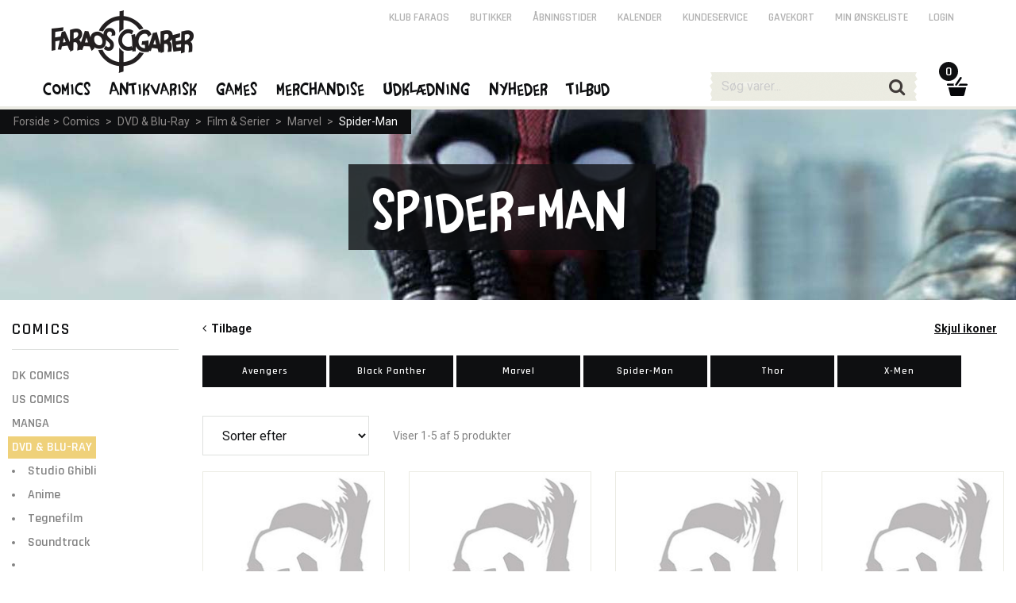

--- FILE ---
content_type: text/html; charset=utf-8
request_url: https://www.faraos.dk/comics/dvdblu-ray/filmserier/marvel/spider-man
body_size: 94308
content:
<!DOCTYPE html><html lang="da"><head>
   <meta charset="utf-8">
   <base href="/">

   <title>Spider-Man | Marvel | Film &amp; Serier | DVD &amp; Blu-Ray | Comics | Faraos Webshop</title>
   <meta name="viewport" content="width=device-width, initial-scale=1.0">
   <meta name="robots" content="follow,index,noodp,noydir">
   <meta name="keywords" content="Marvel,Spider-Man">
   <meta name="description" content="">
   <meta property="og:title" content="Spider-Man | Marvel | Film &amp; Serier | DVD &amp; Blu-Ray | Comics | Faraos Webshop">
   <meta property="og:description" content="Ti fysiske butikker. Enormt udvalg. Gratis forsendelse over 499,-. 5 stjerner på Trustpilot. E-mærket.">
   <meta property="og:site_name" content="Faraos.dk">
   <meta property="og:image" content="https://www.faraos.dk/assets/images/defaultOGImage_1200x628.jpg">
   <meta property="og:type" content="">
   <meta property="og:url" content="https://www.faraos.dk/comics/dvdblu-ray/filmserier/marvel/spider-man">
   <meta name="ahrefs-site-verification" content="8fd5a8ed11e54c540e8de4803427b2effba0f707c80a76fd2833fbe283c3cb88">
   <meta name="google-site-verification" content="L5WQ3JjyqafqKj4PMdWrB-uUlEKBh8x9otN0wdt0ppc">

   <link id="imgSrc" rel="image_src" href="">
   <!-- <link id="canonical" rel="canonical" href="" /> -->
   <link rel="shortcut icon" href="/favicon.png">
   <link rel="stylesheet" href="https://fonts.googleapis.com/css?family=Roboto:400,400italic,500,700|Rajdhani:400,600,700">

   <!-- Google Analytics initial config of Consent Mode -->
   <script type="text/javascript">
      window.dataLayer = window.dataLayer || [];
      function gtag() {
         dataLayer.push(arguments);
      }
      gtag('consent', 'default', {
         ad_storage: 'denied',
         analytics_storage: 'denied',
         wait_for_update: 500,
      });
      gtag('set', 'ads_data_redaction', true);
   </script>
   <!-- // -->

   <!-- GTAG -->
   <!-- Google Tag Manager -->
   <script>(function(w,d,s,l,i){w[l]=w[l]||[];w[l].push({'gtm.start':
   new Date().getTime(),event:'gtm.js'});var f=d.getElementsByTagName(s)[0],
   j=d.createElement(s),dl=l!='dataLayer'?'&l='+l:'';j.async=true;j.src=
   'https://www.googletagmanager.com/gtm.js?id='+i+dl;f.parentNode.insertBefore(j,f);
   })(window,document,'script','dataLayer','GTM-NQ58KZVG');</script>
   <!-- End Google Tag Manager -->

   <!-- CookieConsent -->
   <script id="CookieConsent" src="https://policy.app.cookieinformation.com/uc.js" data-culture="DA" type="text/javascript"></script>

   <!-- Google Analytics - Google Ads: 971148244 -->
   <!-- <script type="text/javascript" src=""
      data-consent-src="https://www.googletagmanager.com/gtag/js?id=UA-10657500-2"
      data-category-consent="cookie_cat_statistic"></script> -->
   <script type="text/javascript" async="" src="https://www.googletagmanager.com/gtag/js?id=UA-10657500-2"></script>
   <script>
      window.dataLayer = window.dataLayer || [];
      function gtag() { dataLayer.push(arguments); }
      gtag('js', new Date());
   </script>
   <!-- // -->

   <!-- Facebook Pixel Code -->
   <script>
      window.addEventListener('CookieInformationConsentGiven', function (event) 
      { 
         if (CookieInformation.getConsentGivenFor('cookie_cat_marketing')) 
         {
            !function(f,b,e,v,n,t,s){if(f.fbq)return;n=f.fbq=function(){n.callMethod?n.callMethod.apply(n,arguments):n.queue.push(arguments)};if(!f._fbq)f._fbq=n;n.push=n;n.loaded=!0;n.version='2.0';n.queue=[];t=b.createElement(e);t.async=!0;t.src=v;s=b.getElementsByTagName(e)[0];s.parentNode.insertBefore(t,s)}(window, document,'script','https://connect.facebook.net/en_US/fbevents.js');
            fbq('init', '2458245327815089'); //Must match environment.facebookPixelId
         } 
      }, false); 
   </script>
   <!-- // -->

   <!-- ViaBill plugin -->
   <script>
      (function(){
          var o=document.createElement('script');
          o.type='text/javascript';
          o.async=true;
          o.src='https://pricetag.viabill.com/script/lJMoWDCcZCc%3D';
          var s=document.getElementsByTagName('script')[0];
          s.parentNode.insertBefore(o,s);
      })();
   </script>
   <!-- // -->
   
   <!-- Chat plugin -->
   <script type="text/javascript">var $zoho=$zoho || {};$zoho.salesiq = $zoho.salesiq || {widgetcode:"3922acaa8fb19cb7145db545a75546ae19aef3ae6f6daf333fa221a890d15fe2", values:{},ready:function(){}};var d=document;s=d.createElement("script");s.type="text/javascript";s.id="zsiqscript";s.defer=true;s.src="https://salesiq.zoho.eu/widget";t=d.getElementsByTagName("script")[0];t.parentNode.insertBefore(s,t);d.write("<div id='zsiqwidget'></div>");</script>
   <!-- // -->

<link rel="stylesheet" href="styles.36f7891b44dffea424a6.css"></head>

<body>
    <!-- Google Tag Manager (noscript) -->
   <noscript><iframe src="https://www.googletagmanager.com/ns.html?id=GTM-NQ58KZVG"
   height="0" width="0" style="display:none;visibility:hidden"></iframe></noscript>
   <!-- End Google Tag Manager (noscript) -->

   <app-root ng-version="10.0.14"><!----><div><app-main><div id="themeContainer" class="only-desktop"><!----><div class="theme-antigrid"></div><!----></div><div id="mm-container" class=""><app-mobile-menu><div id="mm-menu" style="min-height:;"><div id="mm-menu-primary"><ul><li class="active"><a class="faraos active" href="/comics"><span>Comics</span><span class="icon icon-clear"></span></a><!----><!----><ul><li class=""><a class="" href="/comics/dkcomics"><span>DK Comics</span><span class="icon icon-angle-down"></span></a><!----></li><li class=""><a class="" href="/comics/uscomics"><span>US Comics</span><span class="icon icon-angle-down"></span></a><!----></li><li class=""><a class="" href="/comics/manga"><span>Manga</span><span class="icon icon-angle-down"></span></a><!----></li><li class="active"><a class="active" href="/comics/dvdblu-ray"><span>DVD &amp; Blu-Ray</span><span class="icon icon-clear"></span></a><ul><li><a class="" href="/comics/dvdblu-ray/studioghibli">Studio Ghibli</a></li><li><a class="" href="/comics/dvdblu-ray/anime">Anime</a></li><li><a class="" href="/comics/dvdblu-ray/tegnefilm">Tegnefilm</a></li><li><a class="" href="/comics/dvdblu-ray/soundtrack">Soundtrack</a></li><li><a class="" href="/comics/dvdblu-ray"></a></li><li><a class="" href="/comics/dvdblu-ray/4kblu-ray">4K Blu-Ray</a></li><li><a class="" href="/comics/dvdblu-ray/arrowfilms">Arrow Films</a></li><li><a class="" href="/comics/dvdblu-ray/beskyttelsetildinfilm-samling">Beskyttelse til Din Film-Samling</a></li><li><a class="active" href="/comics/dvdblu-ray/filmserier">Film &amp; Serier</a></li><li><a class="" href="/comics/dvdblu-ray/tintin">Tintin</a></li><!----></ul><!----></li><li class=""><a class="" href="/comics/boeger"><span>Bøger</span><span class="icon icon-angle-down"></span></a><!----></li><!----></ul><!----></li><li class=""><a class="faraos" href="/antikvarisk"><span>Antikvarisk</span><span class="icon icon-angle-down"></span></a><!----><!----><!----></li><li class=""><a class="faraos" href="/games"><span>Games</span><span class="icon icon-angle-down"></span></a><!----><!----><!----></li><li class=""><!----><a href="" class="faraos">Merchandise <span class="icon icon-angle-down"></span></a><!----><!----></li><li class=""><!----><a href="" class="faraos">Udklædning <span class="icon icon-angle-down"></span></a><!----><!----></li><li class=""><!----><a href="" class="faraos">Nyheder <span class="icon icon-angle-down"></span></a><!----><!----></li><li class=""><!----><a href="" class="faraos">Tilbud <span class="icon icon-angle-down"></span></a><!----><!----></li><!----><li><a class="faraos" href="/klubfaraos">Klub Faraos</a></li></ul></div><div id="mm-menu-secondary"><ul><li><a href="">Login</a></li><!----><!----><li><a href="/butikker">Butikker</a></li><li><a href="/butikker/aabningstider">Åbningstider</a></li><li><a href="/butikker/kalender">Kalender</a></li><li><a href="/kundeservice">Kundeservice</a></li><li><a href="/services/gavekort">Gavekort</a></li><li><a href="/services/minoenskeliste">Min ønskeliste</a></li></ul></div></div></app-mobile-menu><div id="mm-content"><div id="header-margin"></div><!----><main><div autoscroll="true" style="min-height: 900px;"><router-outlet></router-outlet><app-item-list><app-breadcrumb-banner><div id="page-title" style="background-image:url(https://images.faraos.dk/icons/5/fc_kategori_topbillede_dvd_2018_marvel.jpg);"><div class="grid-row"><div class="grid-col grid-16 grid-grab-left"><div class="breadcrumb breadcrumb-top"><div><a href="/"><span>Forside</span></a><span>&gt;</span><!----><a class="" href="/comics">Comics</a><!----><span> &gt; </span><!----><a class="" href="/comics/dvdblu-ray">DVD &amp; Blu-Ray</a><!----><span> &gt; </span><!----><a class="" href="/comics/dvdblu-ray/filmserier">Film &amp; Serier</a><!----><span> &gt; </span><!----><a class="" href="/comics/dvdblu-ray/filmserier/marvel">Marvel</a><!----><span> &gt; </span><!----><a class="active" href="/comics/dvdblu-ray/filmserier/marvel/spider-man">Spider-Man</a><!----></div><!----></div><div class="page-title-h1"><h1> Spider-Man </h1></div></div><div class="clear"></div></div></div></app-breadcrumb-banner><div class="grid-row"><div id="category-menu-wrap" class="grid-col grid-3"><div id="category-menu"><div><div class="keep-margin only-mobile"><button class="full"><span class="label">Luk</span></button></div><app-selected-filters><!----></app-selected-filters><app-attributes-filter-top><div><!----></div><!----></app-attributes-filter-top><!----><!----><!----><div><div><app-price-filter><div><h4> Pris <!----></h4><!----><div><app-checkbox-span class="ng-untouched ng-pristine ng-valid"><label tabindex="0" class="custom-label unfocused"><span><span class="custom-check" style="background-color:;"></span></span> 1 - 300 DKK <!----><!----><!----></label></app-checkbox-span></div><div><app-checkbox-span class="ng-untouched ng-pristine ng-valid"><label tabindex="0" class="custom-label unfocused"><span><span class="custom-check" style="background-color:;"></span></span> 301 - 1000 <!----><!----><!----></label></app-checkbox-span></div><div><app-checkbox-span class="ng-untouched ng-pristine ng-valid"><label tabindex="0" class="custom-label unfocused"><span><span class="custom-check" style="background-color:;"></span></span> 1001 - 2000 <!----><!----><!----></label></app-checkbox-span></div><div><app-checkbox-span class="ng-untouched ng-pristine ng-valid"><label tabindex="0" class="custom-label unfocused"><span><span class="custom-check" style="background-color:;"></span></span> 2001 - 3000 <!----><!----><!----></label></app-checkbox-span></div><div><app-checkbox-span class="ng-untouched ng-pristine ng-valid"><label tabindex="0" class="custom-label unfocused"><span><span class="custom-check" style="background-color:;"></span></span> 3001+ <!----><!----><!----></label></app-checkbox-span></div><!----></div></app-price-filter><!----><!----><!----></div><!----></div><div><div><!----><app-status-filter><div><h4> Status <!----></h4><!----><div><!----></div><div><!----></div><div><!----></div><div><app-checkbox-span class="ng-untouched ng-pristine ng-valid"><label tabindex="0" class="custom-label unfocused"><span><span class="custom-check" style="background-color:;"></span></span> Nye varer <!----><!----><!----></label></app-checkbox-span><!----></div><div><app-checkbox-span class="ng-untouched ng-pristine ng-valid"><label tabindex="0" class="custom-label unfocused"><span><span class="custom-check" style="background-color:;"></span></span> På lager <!----><!----><!----></label></app-checkbox-span><!----></div><div><!----></div><!----></div><!----></app-status-filter><!----><!----></div><!----></div><div><div><!----><!----><app-attributes-filter><div><!----></div><!----></app-attributes-filter><!----></div><!----></div><div><div><!----><!----><!----></div><!----></div><!----><div class="keep-margin only-mobile"><button class="full"><span class="label">Luk</span></button></div><!----></div><!----></div></div><div id="category-list" infinitescroll="" class="grid-col grid-col-parent grid-13"><app-icons-and-themes><div><div class="grid-col grid-13 not-mobile"><p id="category-list-icons-trigger"><span style="float: right;"><a href="" class="text-underline"><span>Skjul ikoner</span><!----><!----></a> &nbsp;&nbsp; </span><!----><span><a href="/comics/dvdblu-ray/filmserier/marvel"><span class="icon icon-angle-left"></span>&nbsp;&nbsp;Tilbage</a></span><!----></p></div><!----><!----><div id="category-list-icons" class="scroll-down"><!----><div class="category-list-icons-category"><div><div class="grid-col grid-2"><p class="text-center level5"><!----><a class="level5" href="/comics/dvdblu-ray/filmserier/marvel/avengers"><span class="level5">Avengers</span></a><!----></p></div><div class="grid-col grid-2"><p class="text-center level5"><!----><a class="level5" href="/comics/dvdblu-ray/filmserier/marvel/blackpanther"><span class="level5">Black Panther</span></a><!----></p></div><div class="grid-col grid-2"><p class="text-center level5"><!----><a class="level5" href="/comics/dvdblu-ray/filmserier/marvel/marvel"><span class="level5">Marvel</span></a><!----></p></div><div class="grid-col grid-2"><p class="text-center level5"><!----><a class="level5" href="/comics/dvdblu-ray/filmserier/marvel/spider-man"><span class="level5">Spider-Man</span></a><!----></p></div><div class="grid-col grid-2"><p class="text-center level5"><!----><a class="level5" href="/comics/dvdblu-ray/filmserier/marvel/thor"><span class="level5">Thor</span></a><!----></p></div><div class="grid-col grid-2"><p class="text-center level5"><!----><a class="level5" href="/comics/dvdblu-ray/filmserier/marvel/x-men"><span class="level5">X-Men</span></a><!----></p></div><!----></div><!----><!----><div class="clear"></div></div><div class="clear"></div><!----><!----></div><!----></div></app-icons-and-themes><!----><app-top-navigation><div class="category-items-nav"><div class="grid-col grid-3"><div class="grid-mobile-half only-mobile"><button class="full"><span class="label">Filter</span></button><!----><!----></div><div class="grid-mobile-half"><select class="full ng-untouched ng-pristine ng-valid" selectedindex="-1" value="0"><option value="0">Sorter efter</option><option value="1">Relevans</option><option value="2">Nyeste</option><option value="3">Billigste</option><option value="4">Dyreste</option><option value="5">Popularitet</option><!----></select></div></div><div class="grid-col grid-9"><div class="left light"><app-item-pagination-position>Viser 1-5 af 5 produkter</app-item-pagination-position></div><div class="right"><app-item-pagination><!----></app-item-pagination></div></div><div class="grid-col grid-1 grid-grab-left"><app-item-pagination-show-all><!----></app-item-pagination-show-all></div><!----><div class="clear"></div></div></app-top-navigation><!----><!----><!----><app-items><div class="grid-col grid-13 grid-grab-left grid-grab-right"><div class="itemslider item-row"><app-item-slide><div class="itemslider-item item-hasfewinstock"><div class="itemslider-item-image"><div class="itemslider-item-status"><!----><!----><!----><!----><div class="clear"></div></div><!----><!----><!----><a href="/comics/dvdblu-ray/filmserier/marvel/spider-man/spider-man-far-from-home-blu-ray"><img src="/assets/images/default-item-230x345.jpg" title="Spider-Man - Far From Home"></a></div><div class="itemslider-item-desc"><p class="dotdotdot-displayName" style="-webkit-box-orient: vertical !important;">Spider-Man - Far From Home</p><p class="dotdotdot-displayName" style="-webkit-box-orient: vertical !important;">Marvel</p></div><div class="item-price"><div><!----><div class="itemslider-item-price-norm"><span><span class="itemslider-item-price-currency">DKK</span> 189<span class="item-price-minor">00</span></span><!----></div><!----><!----><div class="itemslider-item-price-norm"><!----></div><!----></div><!----><!----></div><div class="itemslider-item-action"><button class="button-arrow-up"><span class="label">&nbsp;</span></button><div class="itemslider-item-action-label"><span class="itemslider-item-action-label-status">Få på lager!</span><br> Afs.:4-7 hverdage <!----><!----></div></div></div></app-item-slide><app-item-slide><div class="itemslider-item item-hasfewinstock"><div class="itemslider-item-image"><div class="itemslider-item-status"><!----><!----><!----><!----><div class="clear"></div></div><!----><!----><!----><a href="/comics/dvdblu-ray/filmserier/marvel/spider-man/spider-man-homecoming-far-from-home-blu-ray"><img src="/assets/images/default-item-230x345.jpg" title="Spider-Man - Homecoming / Far From Home"></a></div><div class="itemslider-item-desc"><p class="dotdotdot-displayName" style="-webkit-box-orient: vertical !important;">Spider-Man - Homecoming / Far From Home</p><p class="dotdotdot-displayName" style="-webkit-box-orient: vertical !important;">Marvel</p></div><div class="item-price"><div><!----><div class="itemslider-item-price-norm"><span><span class="itemslider-item-price-currency">DKK</span> 269<span class="item-price-minor">00</span></span><!----></div><!----><!----><div class="itemslider-item-price-norm"><!----></div><!----></div><!----><!----></div><div class="itemslider-item-action"><button class="button-arrow-up"><span class="label">&nbsp;</span></button><div class="itemslider-item-action-label"><span class="itemslider-item-action-label-status">Få på lager!</span><br> Afs.:4-7 hverdage <!----><!----></div></div></div></app-item-slide><app-item-slide><div class="itemslider-item item-hasfewinstock"><div class="itemslider-item-image"><div class="itemslider-item-status"><!----><!----><!----><!----><div class="clear"></div></div><!----><!----><!----><a href="/comics/dvdblu-ray/filmserier/marvel/spider-man/spider-man-into-the-spider-verse-2018"><img src="/assets/images/default-item-230x345.jpg" title="Spider-Man - Into The Spider-Verse 2018"></a></div><div class="itemslider-item-desc"><p class="dotdotdot-displayName" style="-webkit-box-orient: vertical !important;">Spider-Man - Into The Spider-Verse 2018</p><p class="dotdotdot-displayName" style="-webkit-box-orient: vertical !important;"></p></div><div class="item-price"><div><!----><div class="itemslider-item-price-norm"><span><span class="itemslider-item-price-currency">DKK</span> 149<span class="item-price-minor">00</span></span><!----></div><!----><!----><div class="itemslider-item-price-norm"><!----></div><!----></div><!----><!----></div><div class="itemslider-item-action"><button class="button-arrow-up"><span class="label">&nbsp;</span></button><div class="itemslider-item-action-label"><span class="itemslider-item-action-label-status">Få på lager!</span><br> Afs.:4-7 hverdage <!----><!----></div></div></div></app-item-slide><app-item-slide><div class="itemslider-item item-hasfewinstock"><div class="itemslider-item-image"><div class="itemslider-item-status"><!----><!----><!----><!----><div class="clear"></div></div><!----><!----><!----><a href="/comics/dvdblu-ray/filmserier/marvel/spider-man/spider-man-far-from-home-blu-ray-sony-pictures-blu-ray-fantasy"><img src="/assets/images/default-item-230x345.jpg" title="Spider-Man - Far From Home Blu-Ray"></a></div><div class="itemslider-item-desc"><p class="dotdotdot-displayName" style="-webkit-box-orient: vertical !important;">Spider-Man - Far From Home Blu-Ray</p><p class="dotdotdot-displayName" style="-webkit-box-orient: vertical !important;">Sony Pictures - BLU-RAY - Fantasy</p></div><div class="item-price"><div><!----><div class="itemslider-item-price-norm"><span><span class="itemslider-item-price-currency">DKK</span> 99<span class="item-price-minor">00</span></span><!----></div><!----><!----><div class="itemslider-item-price-norm"><!----></div><!----></div><!----><!----></div><div class="itemslider-item-action"><button class="button-arrow-up"><span class="label">&nbsp;</span></button><div class="itemslider-item-action-label"><span class="itemslider-item-action-label-status">Få på lager!</span><br> Afs.:7-20 hverdage <!----><!----></div></div></div></app-item-slide><app-item-slide><div class="itemslider-item item-hasfewinstock"><div class="itemslider-item-image"><div class="itemslider-item-status"><!----><!----><!----><!----><div class="clear"></div></div><!----><!----><!----><a href="/comics/dvdblu-ray/filmserier/marvel/spider-man/spider-man-homecoming-far-from-home-blu-ray-sony-pictures-blu-ray-fantasy"><img src="/assets/images/default-item-230x345.jpg" title="Spider-Man - Homecoming / Far From Home Blu-Ray"></a></div><div class="itemslider-item-desc"><p class="dotdotdot-displayName" style="-webkit-box-orient: vertical !important;">Spider-Man - Homecoming / Far From Home Blu-Ray</p><p class="dotdotdot-displayName" style="-webkit-box-orient: vertical !important;">Sony Pictures - BLU-RAY - Fantasy</p></div><div class="item-price"><div><!----><div class="itemslider-item-price-norm"><span><span class="itemslider-item-price-currency">DKK</span> 99<span class="item-price-minor">00</span></span><!----></div><!----><!----><div class="itemslider-item-price-norm"><!----></div><!----></div><!----><!----></div><div class="itemslider-item-action"><button class="button-arrow-up"><span class="label">&nbsp;</span></button><div class="itemslider-item-action-label"><span class="itemslider-item-action-label-status">Få på lager!</span><br> Afs.:7-20 hverdage <!----><!----></div></div></div></app-item-slide><!----></div><!----><!----><div class="clear"></div></div></app-items><app-bottom-navigation><div class="category-items-nav"><div class="grid-col grid-12"><div class="left light"><div ng-include="'App/View/ItemList/Parts/ItemPaginationPosition.html'"></div><app-item-pagination-position>Viser 1-5 af 5 produkter</app-item-pagination-position></div><div class="right"><app-item-pagination><!----></app-item-pagination></div></div><div class="grid-col grid-1 grid-grab-left"><app-item-pagination-show-all><!----></app-item-pagination-show-all></div><div class="clear"></div></div></app-bottom-navigation><!----></div><div class="clearfix"></div></div><app-page-description><div id="category-description" style="border-bottom: none;"><div class="grid-row"><div class="grid-col grid-2 only-desktop">&nbsp;</div><div class="grid-col grid-10 grid-push-1"><div class="text-center"><h2>Om DVD og Blu-ray</h2><p class="semibold"> Velkommen til Faraos Cigarers afdeling med film på DVD &amp; Blu-ray </p><p>&nbsp;</p></div></div><div class="clear"></div></div><div class="grid-row"><div class="grid-col grid-2 only-desktop">&nbsp;</div><div class="grid-col grid-5 grid-push-1"><img src="https://images.faraos.dk/icons/3/dvd-og-bluray.jpg" alt="Om DVD og Blu-ray" title="Om DVD og Blu-ray"></div><div class="grid-col grid-5"><p>Faraos Cigarer har en specialiseret afdeling med et stort udvalg af klassiske sci-fi, horror-, superhelte- og fantasy-film. Mange i særlige samlerudgaver.</p>
<p>Her kan du finde både retrofilm og de allernyeste udgivelser. Kig vores store udvalg igennem og besøg vores afdeling med film, filmmusik og merchandise i Skindergade 14 i centrum af København.</p></div><div class="clear"></div></div></div><!----></app-page-description></app-item-list><!----></div></main><div id="header"><app-top-menu><div id="header-topsection" class="grid-row"><div id="main-logo" class="no-basket"><a href="/"><img src="/assets/images/logo-large.png" width="290" height="94" alt="Faraos Cigarer" title="Faraos Cigarer"></a></div><!----><!----><!----><!----><div id="topmenu-secondary"><ul class="menu"><li><a href="/klubfaraos">Klub Faraos</a></li><li><a href="/butikker">Butikker</a></li><li><a href="/butikker/aabningstider">Åbningstider</a></li><li><a href="/butikker/kalender">Kalender</a></li><li><a href="/kundeservice">Kundeservice</a></li><li><a href="/services/gavekort">Gavekort</a></li><li><a href="/services/minoenskeliste">Min ønskeliste</a></li><li><a href="">Login</a></li><!----><!----></ul></div></div></app-top-menu><div id="mainmenu"><div class="grid-row"><app-item-menu><div class="grid-col grid-11"><div id="mobile-trigger"><a href=""><span class="icon icon-burger icon-menu2"></span></a></div><div id="main-logo-small"><a href="/"><img src="/assets/images/logo-small.png" width="46" height="56" alt="Faraos Cigarer"><!----><!----><!----><!----></a></div><div id="topmenu"><ul class="menu"><li><a href="" class="faraos">Comics</a><div class="topmenu-drop hidden"><div class="dropgrid-5 grid-row"><div class="dropgrid"><div class="dropgrid-logo"><a href="/comics/dkcomics"><span class="dropgrid-logo-img" style="background-image:url(https://images.faraos.dk/icons/4/comics_dk.png);"></span><!----><span>DK Comics</span></a></div><ul><li class="ul-dots-primary"><a href="/comics/dkcomics/d-e-f">D-E-F</a></li><!----><li class="ul-dots-primary"><a href="/comics/dkcomics/tintin">Tintin</a></li><!----><li class="ul-dots-primary"><a href="/comics/dkcomics/disney">Disney</a></li><!----><li class="ul-dots-primary"><a href="/comics/dkcomics/superhelte">Superhelte</a></li><!----><li class="ul-dots-primary"><a href="/comics/dkcomics/danskmanga">Dansk Manga</a></li><!----><li class="ul-dots-primary"><a href="/comics/dkcomics/graphicnovel">Graphic Novel</a></li><!----><li class="ul-dots-primary"><a href="/comics/dkcomics/hugopratt">Hugo Pratt</a></li><!----><li class="ul-dots-primary"><a href="/comics/dkcomics/pakketilbud">Pakketilbud</a></li><!----><li class="ul-dots-primary"><a href="/comics/dkcomics/a-b-c">A-B-C</a></li><!----><li class="ul-dots-primary"><a href="/comics/dkcomics/asterix">Asterix</a></li><!----><li class="ul-dots-primary"><a href="/comics/dkcomics/g-h-i">G-H-I</a></li><!----><li class="ul-dots-primary"><a href="/comics/dkcomics/j-k-l">J-K-L</a></li><!----><li class="ul-dots-primary"><a href="/comics/dkcomics/m-n-o">M-N-O</a></li><!----><li class="ul-dots-primary"><a href="/comics/dkcomics/p-q-r">P-Q-R</a></li><!----><li class="ul-dots-primary"><a href="/comics/dkcomics/s-t-u">S-T-U</a></li><!----><li class="ul-dots-primary"><a href="/comics/dkcomics/v-w-x-y-z-ae-oe-aa">V-W-X-Y-Z-Æ-Ø-Å</a></li><!----><li class="ul-dots-primary"><a href="/comics/dkcomics/boerneboeger">Børnebøger</a></li><!----><li class="ul-dots-primary"><a href="/comics/dkcomics/v-w-x-y-z">V-W-X-Y-Z</a></li><!----><!----></ul></div><div class="dropgrid"><div class="dropgrid-logo"><a href="/comics/uscomics"><span class="dropgrid-logo-img" style="background-image:url(https://images.faraos.dk/icons/4/comics_us.png);"></span><!----><span>US Comics</span></a></div><ul><li class="ul-dots-primary"><a href="/comics/uscomics/j-k-l">J-K-L</a></li><!----><li class="ul-dots-primary"><a href="/comics/uscomics/kalendere">Kalendere</a></li><!----><li class="ul-dots-primary"><a href="/comics/uscomics/graphicnovels">Graphic Novels</a></li><!----><li class="ul-dots-primary"><a href="/comics/uscomics/marvel">Marvel</a></li><!----><li class="ul-dots-primary"><a href="/comics/uscomics/dc">DC</a></li><!----><li class="ul-dots-primary"><a href="/comics/uscomics/starwars">Star Wars</a></li><!----><li class="ul-dots-primary"><a href="/comics/uscomics/a-b-c">A-B-C</a></li><!----><li class="ul-dots-primary"><a href="/comics/uscomics/d-e-f">D-E-F</a></li><!----><li class="ul-dots-primary"><a href="/comics/uscomics/g-h-i">G-H-I</a></li><!----><li class="ul-dots-primary"><a href="/comics/uscomics/spotlight">Spotlight</a></li><!----><li class="ul-dots-primary"><a href="/comics/uscomics/m-n-o">M-N-O</a></li><!----><li class="ul-dots-primary"><a href="/comics/uscomics/p-q-r">P-Q-R</a></li><!----><li class="ul-dots-primary"><a href="/comics/uscomics/s-t-u">S-T-U</a></li><!----><li class="ul-dots-primary"><a href="/comics/uscomics/v-w-x-y-z">V-W-X-Y-Z</a></li><!----><li class="ul-dots-primary"><a href="/comics/uscomics/artbooks">Art Books</a></li><!----><li class="ul-dots-primary"><a href="/comics/uscomics/howtodraw">How To Draw</a></li><!----><li class="ul-dots-primary"><a href="/comics/uscomics/humor">Humor</a></li><!----><li class="ul-dots-primary"><a href="/comics/uscomics/disney">Disney</a></li><!----><!----></ul></div><div class="dropgrid"><div class="dropgrid-logo"><a href="/comics/manga"><span class="dropgrid-logo-img" style="background-image:url(https://images.faraos.dk/icons/4/manga.png);"></span><!----><span>Manga</span></a></div><ul><li class="ul-dots-primary"><a href="/comics/manga/artbooks">Art Books</a></li><!----><li class="ul-dots-primary"><a href="/comics/manga/spotlight">Spotlight</a></li><!----><li class="ul-dots-primary"><a href="/comics/manga/d-e-f">D-E-F</a></li><!----><li class="ul-dots-primary"><a href="/comics/manga/g-h-i">G-H-I</a></li><!----><li class="ul-dots-primary"><a href="/comics/manga/j-k-l">J-K-L</a></li><!----><li class="ul-dots-primary"><a href="/comics/manga/m-n-o">M-N-O</a></li><!----><li class="ul-dots-primary"><a href="/comics/manga/p-q-r">P-Q-R</a></li><!----><li class="ul-dots-primary"><a href="/comics/manga/s-t-u">S-T-U</a></li><!----><li class="ul-dots-primary"><a href="/comics/manga/v-w-x-y-z">V-W-X-Y-Z</a></li><!----><li class="ul-dots-primary"><a href="/comics/manga/a-b-c">A-B-C</a></li><!----><li class="ul-dots-primary"><a href="/comics/manga/lightnovels">Light Novels</a></li><!----><li class="ul-dots-primary"><a href="/comics/manga/howtodrawmanga">How To Draw Manga</a></li><!----><li class="ul-dots-primary"><a href="/comics/manga/danmei">Danmei</a></li><!----><li class="ul-dots-primary"><a href="/comics/manga/yaoi">Yaoi</a></li><!----><li class="ul-dots-primary"><a href="/comics/manga/yuri">Yuri</a></li><!----><li class="ul-dots-primary"><a href="/comics/manga/hentai">Hentai</a></li><!----><li class="ul-dots-primary"><a href="/comics/manga/anime">Anime</a></li><!----><li class="ul-dots-primary"><a href="/comics/manga/merchandise">Merchandise</a></li><!----><!----></ul></div><div class="dropgrid"><div class="dropgrid-logo"><a href="/comics/dvdblu-ray"><span class="dropgrid-logo-img" style="background-image:url(https://images.faraos.dk/icons/4/udklaedning.png);"></span><!----><span>DVD &amp; Blu-Ray</span></a></div><ul><li class="ul-dots-primary"><a href="/comics/dvdblu-ray/studioghibli">Studio Ghibli</a></li><!----><li class="ul-dots-primary"><a href="/comics/dvdblu-ray/anime">Anime</a></li><!----><li class="ul-dots-primary"><a href="/comics/dvdblu-ray/tegnefilm">Tegnefilm</a></li><!----><li class="ul-dots-primary"><a href="/comics/dvdblu-ray/soundtrack">Soundtrack</a></li><!----><li class="ul-dots-primary"><a href="/comics/dvdblu-ray"></a></li><!----><li class="ul-dots-primary"><a href="/comics/dvdblu-ray/4kblu-ray">4K Blu-Ray</a></li><!----><li class="ul-dots-primary"><a href="/comics/dvdblu-ray/arrowfilms">Arrow Films</a></li><!----><li class="ul-dots-primary"><a href="/comics/dvdblu-ray/beskyttelsetildinfilm-samling">Beskyttelse til Din Film-Samling</a></li><!----><li class="ul-dots-primary"><a href="/comics/dvdblu-ray/filmserier">Film &amp; Serier</a></li><!----><li class="ul-dots-primary"><a href="/comics/dvdblu-ray/tintin">Tintin</a></li><!----><!----></ul></div><div class="dropgrid"><div class="dropgrid-logo"><a href="/comics/boeger"><span class="dropgrid-logo-img" style="background-image:url(https://images.faraos.dk/icons/4/boeger.png);"></span><!----><span>Bøger</span></a></div><ul><li class="ul-dots-primary"><a href="/comics/boeger/p-q-r">P-Q-R</a></li><!----><li class="ul-dots-primary"><a href="/comics/boeger/spotlight">Spotlight</a></li><!----><li class="ul-dots-primary"><a href="/comics/boeger/mytersagn">Myter &amp; Sagn</a></li><!----><li class="ul-dots-primary"><a href="/comics/boeger/gaveideer">Gaveideer</a></li><!----><li class="ul-dots-primary"><a href="/comics/boeger/a-b-c">A-B-C</a></li><!----><li class="ul-dots-primary"><a href="/comics/boeger/d-e-f">D-E-F</a></li><!----><li class="ul-dots-primary"><a href="/comics/boeger/g-h-i">G-H-I</a></li><!----><li class="ul-dots-primary"><a href="/comics/boeger/j-k-l">J-K-L</a></li><!----><li class="ul-dots-primary"><a href="/comics/boeger/m-n-o">M-N-O</a></li><!----><li class="ul-dots-primary"><a href="/comics/boeger/klassikere">Klassikere</a></li><!----><li class="ul-dots-primary"><a href="/comics/boeger/s-t-u">S-T-U</a></li><!----><li class="ul-dots-primary"><a href="/comics/boeger/v-w-x-y-z">V-W-X-Y-Z</a></li><!----><li class="ul-dots-primary"><a href="/comics/boeger/starwars">Star Wars</a></li><!----><li class="ul-dots-primary"><a href="/comics/boeger/warhammer">Warhammer</a></li><!----><li class="ul-dots-primary"><a href="/comics/boeger/boerneboeger">Børnebøger</a></li><!----><li class="ul-dots-primary"><a href="/comics/boeger/boegerpaadansk">Bøger på Dansk</a></li><!----><li class="ul-dots-primary"><a href="/comics/boeger/howtodraw">How To Draw</a></li><!----><li class="ul-dots-primary"><a href="/comics/boeger/klasikkere">Klasikkere</a></li><!----><!----></ul></div><!----><div class="clear"></div></div><div class="dropgrid-5 grid-row"><div class="dropgrid"><p style="margin-left: 0;"><!----><!----></p></div><div class="dropgrid"><p style="margin-left: 0;"><!----><!----></p></div><div class="dropgrid"><p style="margin-left: 0;"><!----><!----></p></div><div class="dropgrid"><p style="margin-left: 0;"><!----><!----></p></div><div class="dropgrid"><p style="margin-left: 0;"><!----><!----></p></div><!----><div class="clear"></div></div><div class="grid-row"><div class="grid-col grid-2">&nbsp;</div><div class="grid-col grid-col-parent grid-12"><!----></div><div class="grid-col grid-2">&nbsp;</div><div class="clear"></div></div></div></li><li><a href="" class="faraos">Antikvarisk</a><div class="topmenu-drop hidden"><div class="dropgrid-6 grid-row"><div class="dropgrid"><div class="dropgrid-logo"><a href="/antikvarisk/albums"><span class="dropgrid-logo-img" style="background-image:url(https://images.faraos.dk/icons/4/comics.png);"></span><!----><span>Albums</span></a></div><ul><li class="ul-dots-primary"><a href="/antikvarisk/albums/m-n-o">M-N-O</a></li><!----><li class="ul-dots-primary"><a href="/antikvarisk/albums/tintin-herge">Tintin - Hergé</a></li><!----><li class="ul-dots-primary"><a href="/antikvarisk/albums/luckyluke">Lucky Luke</a></li><!----><li class="ul-dots-primary"><a href="/antikvarisk/albums/splintco">Splint &amp; Co</a></li><!----><li class="ul-dots-primary"><a href="/antikvarisk/albums/valhalla">Valhalla</a></li><!----><li class="ul-dots-primary"><a href="/antikvarisk/albums/a-b-c">A-B-C</a></li><!----><li class="ul-dots-primary"><a href="/antikvarisk/albums/d-e-f">D-E-F</a></li><!----><li class="ul-dots-primary"><a href="/antikvarisk/albums/g-h-i">G-H-I</a></li><!----><li class="ul-dots-primary"><a href="/antikvarisk/albums/j-k-l">J-K-L</a></li><!----><li class="ul-dots-primary"><a href="/antikvarisk/albums/asterix">Asterix</a></li><!----><li class="ul-dots-primary"><a href="/antikvarisk/albums/p-q-r">P-Q-R</a></li><!----><li class="ul-dots-primary"><a href="/antikvarisk/albums/s-t-u">S-T-U</a></li><!----><li class="ul-dots-primary"><a href="/antikvarisk/albums/v-w-x-y-z-ae-oe-aa">V-W-X-Y-Z-Æ-Ø-Å</a></li><!----><li class="ul-dots-primary"><a href="/antikvarisk/albums/aars-ogjulehaefter">Års- og Julehæfter</a></li><!----><li class="ul-dots-primary"><a href="/antikvarisk/albums/pocketboeger">Pocketbøger</a></li><!----><li class="ul-dots-primary"><a href="/antikvarisk/albums/graphicnovel">Graphic Novel</a></li><!----><li class="ul-dots-primary"><a href="/antikvarisk/albums/tegneserielitteratur">Tegneserielitteratur</a></li><!----><li class="ul-dots-primary"><a href="/antikvarisk/albums/comicsupplies">Comic Supplies</a></li><!----><!----></ul></div><div class="dropgrid"><div class="dropgrid-logo"><a href="/antikvarisk/blade"><span class="dropgrid-logo-img" style="background-image:url(https://images.faraos.dk/icons/4/antikvarisk_blade_superman.png);"></span><!----><span>Blade</span></a></div><ul><li class="ul-dots-primary"><a href="/antikvarisk/blade/sci-fiogfantasy">Sci-Fi og Fantasy</a></li><!----><li class="ul-dots-primary"><a href="/antikvarisk/blade/skipperskraek">Skipper Skræk</a></li><!----><li class="ul-dots-primary"><a href="/antikvarisk/blade/seriebladet">Seriebladet</a></li><!----><li class="ul-dots-primary"><a href="/antikvarisk/blade/fantomet">Fantomet</a></li><!----><li class="ul-dots-primary"><a href="/antikvarisk/blade/illustreredeklassikere">Illustrerede Klassikere</a></li><!----><li class="ul-dots-primary"><a href="/antikvarisk/blade/fartogtempo">Fart og Tempo</a></li><!----><li class="ul-dots-primary"><a href="/antikvarisk/blade/seriemagasinet">Seriemagasinet</a></li><!----><li class="ul-dots-primary"><a href="/antikvarisk/blade/agentdetektiv">Agent &amp; Detektiv</a></li><!----><li class="ul-dots-primary"><a href="/antikvarisk/blade/horror">Horror</a></li><!----><li class="ul-dots-primary"><a href="/antikvarisk/blade/kongkylie">Kong Kylie</a></li><!----><li class="ul-dots-primary"><a href="/antikvarisk/blade/western">Western</a></li><!----><li class="ul-dots-primary"><a href="/antikvarisk/blade/krig">Krig</a></li><!----><li class="ul-dots-primary"><a href="/antikvarisk/blade/tarzan">Tarzan</a></li><!----><li class="ul-dots-primary"><a href="/antikvarisk/blade/eventyrogspaending">Eventyr og Spænding</a></li><!----><li class="ul-dots-primary"><a href="/antikvarisk/blade/danskmad">Dansk Mad</a></li><!----><li class="ul-dots-primary"><a href="/antikvarisk/blade/basserne">Basserne</a></li><!----><li class="ul-dots-primary"><a href="/antikvarisk/blade/humor">Humor</a></li><!----><li class="ul-dots-primary"><a href="/antikvarisk/blade/boerneungdomsblade">Børne &amp; Ungdomsblade</a></li><!----><!----></ul></div><div class="dropgrid"><div class="dropgrid-logo"><a href="/antikvarisk/disney"><span class="dropgrid-logo-img" style="background-image:url(https://images.faraos.dk/icons/4/antikvarisk_disney.png);"></span><!----><span>Disney</span></a></div><ul><li class="ul-dots-primary"><a href="/antikvarisk/disney/disneyjulehaefter">Disney Julehæfter</a></li><!----><li class="ul-dots-primary"><a href="/antikvarisk/disney/andersandco">Anders And &amp; Co</a></li><!----><li class="ul-dots-primary"><a href="/antikvarisk/disney/maaneds-ogekstrahaefte">Måneds- og Ekstrahæfte</a></li><!----><li class="ul-dots-primary"><a href="/antikvarisk/disney/waltdisneyhaefter">Walt Disney Hæfter</a></li><!----><li class="ul-dots-primary"><a href="/antikvarisk/disney/jumboboeger">Jumbobøger</a></li><!----><li class="ul-dots-primary"><a href="/antikvarisk/disney/lommeanden">Lommeanden</a></li><!----><li class="ul-dots-primary"><a href="/antikvarisk/disney/bedstehistorier">Bedste Historier</a></li><!----><li class="ul-dots-primary"><a href="/antikvarisk/disney/fedtmuleogklassikerne">Fedtmule og Klassikerne</a></li><!----><li class="ul-dots-primary"><a href="/antikvarisk/disney/waltdisneyssolohaefte">Walt Disney's Solohæfte</a></li><!----><li class="ul-dots-primary"><a href="/antikvarisk/disney/disney-denstore">Disney - Den Store</a></li><!----><li class="ul-dots-primary"><a href="/antikvarisk/disney/waltdisneyboeger">Walt Disney Bøger</a></li><!----><li class="ul-dots-primary"><a href="/antikvarisk/disney/aargangsboeger">Årgangsbøger</a></li><!----><li class="ul-dots-primary"><a href="/antikvarisk/disney/guldboeger">Guldbøger</a></li><!----><li class="ul-dots-primary"><a href="/antikvarisk/disney/halloffame">Hall Of Fame</a></li><!----><li class="ul-dots-primary"><a href="/antikvarisk/disney/waltdisneyalbum">Walt Disney Album</a></li><!----><li class="ul-dots-primary"><a href="/antikvarisk/disney/carlbarkssamledevaerker">Carl Barks Samlede Værker</a></li><!----><!----></ul></div><div class="dropgrid"><div class="dropgrid-logo"><a href="/antikvarisk/superhelte"><span class="dropgrid-logo-img" style="background-image:url(https://images.faraos.dk/icons/4/antikvarisk_blade_superman.png);"></span><!----><span>Superhelte</span></a></div><ul><li class="ul-dots-primary"><a href="/antikvarisk/superhelte/doktorsolar">Doktor Solar</a></li><!----><li class="ul-dots-primary"><a href="/antikvarisk/superhelte/superman">Superman</a></li><!----><li class="ul-dots-primary"><a href="/antikvarisk/superhelte/spiderman">Spiderman</a></li><!----><li class="ul-dots-primary"><a href="/antikvarisk/superhelte/x-men">X-Men</a></li><!----><li class="ul-dots-primary"><a href="/antikvarisk/superhelte/daemonen">Dæmonen</a></li><!----><li class="ul-dots-primary"><a href="/antikvarisk/superhelte/fantastiskefire">Fantastiske Fire</a></li><!----><li class="ul-dots-primary"><a href="/antikvarisk/superhelte/hulk">Hulk</a></li><!----><li class="ul-dots-primary"><a href="/antikvarisk/superhelte/lynet">Lynet</a></li><!----><li class="ul-dots-primary"><a href="/antikvarisk/superhelte/batman">Batman</a></li><!----><li class="ul-dots-primary"><a href="/antikvarisk/superhelte/torden-agenterne">T.O.R.D.E.N.-Agenterne</a></li><!----><li class="ul-dots-primary"><a href="/antikvarisk/superhelte/supersolo">Supersolo</a></li><!----><li class="ul-dots-primary"><a href="/antikvarisk/superhelte/gigant">Gigant</a></li><!----><li class="ul-dots-primary"><a href="/antikvarisk/superhelte/giga">Giga</a></li><!----><li class="ul-dots-primary"><a href="/antikvarisk/superhelte/dcuniverse">Dc Universe</a></li><!----><li class="ul-dots-primary"><a href="/antikvarisk/superhelte/marveluniverse">Marvel Universe</a></li><!----><li class="ul-dots-primary"><a href="/antikvarisk/superhelte/fleresuperhelte">Flere Superhelte</a></li><!----><!----></ul></div><div class="dropgrid"><div class="dropgrid-logo"><a href="/antikvarisk/manga-dansk"><span class="dropgrid-logo-img" style="background-image:url(https://images.faraos.dk/icons/4/antikvarisk_manga.png);"></span><!----><span>Manga - Dansk</span></a></div><ul><li class="ul-dots-primary"><a href="/antikvarisk/manga-dansk/naruto">Naruto</a></li><!----><li class="ul-dots-primary"><a href="/antikvarisk/manga-dansk/akira">Akira</a></li><!----><li class="ul-dots-primary"><a href="/antikvarisk/manga-dansk/deathnote">Death Note</a></li><!----><li class="ul-dots-primary"><a href="/antikvarisk/manga-dansk/dragonball">Dragon Ball</a></li><!----><li class="ul-dots-primary"><a href="/antikvarisk/manga-dansk/fullmetalalchemist">Fullmetal Alchemist</a></li><!----><li class="ul-dots-primary"><a href="/antikvarisk/manga-dansk/ghostintheshell">Ghost In The Shell</a></li><!----><li class="ul-dots-primary"><a href="/antikvarisk/manga-dansk/hellsing">Hellsing</a></li><!----><li class="ul-dots-primary"><a href="/antikvarisk/manga-dansk/kyosamuraideeper">Kyo Samurai Deeper</a></li><!----><li class="ul-dots-primary"><a href="/antikvarisk/manga-dansk/conanmesterdetektiven">Conan Mesterdetektiven</a></li><!----><li class="ul-dots-primary"><a href="/antikvarisk/manga-dansk/neongenesisevangelion">Neon Genesis Evangelion</a></li><!----><li class="ul-dots-primary"><a href="/antikvarisk/manga-dansk/onepiece">One  Piece</a></li><!----><li class="ul-dots-primary"><a href="/antikvarisk/manga-dansk/ranma">Ranma½</a></li><!----><li class="ul-dots-primary"><a href="/antikvarisk/manga-dansk/shamanking">Shaman King</a></li><!----><li class="ul-dots-primary"><a href="/antikvarisk/manga-dansk/tokyomewmew">Tokyo Mew Mew</a></li><!----><li class="ul-dots-primary"><a href="/antikvarisk/manga-dansk/yu-gi-oh">Yu-Gi-Oh</a></li><!----><li class="ul-dots-primary"><a href="/antikvarisk/manga-dansk/mangaflereserier">Manga Flere Serier</a></li><!----><!----></ul></div><div class="dropgrid"><div class="dropgrid-logo"><a href="/antikvarisk/Merchandise"><span class="dropgrid-logo-img" style="background-image:url(https://images.faraos.dk/icons/4/kostumer.png);"></span><!----><span>Merchandise</span></a></div><ul><li class="ul-dots-primary"><a href="/antikvarisk/Merchandise/Lego">Lego</a></li><!----><li class="ul-dots-primary"><a href="/antikvarisk/Merchandise/cirkusprogrammer">Cirkusprogrammer</a></li><!----><li class="ul-dots-primary"><a href="/antikvarisk/Merchandise/filmmusik-nodehaefter">Film Musik - Node Hæfter</a></li><!----><li class="ul-dots-primary"><a href="/antikvarisk/Merchandise/filmplakater">Film Plakater</a></li><!----><li class="ul-dots-primary"><a href="/antikvarisk/Merchandise/filmprogram">Filmprogram</a></li><!----><li class="ul-dots-primary"><a href="/antikvarisk/Merchandise/kriminoveller">Krimi Noveller</a></li><!----><li class="ul-dots-primary"><a href="/antikvarisk/Merchandise/filmalbum">Filmalbum</a></li><!----><li class="ul-dots-primary"><a href="/antikvarisk/Merchandise/reklameplakater">Reklame Plakater</a></li><!----><li class="ul-dots-primary"><a href="/antikvarisk/Merchandise/smoelferne">Smølferne</a></li><!----><li class="ul-dots-primary"><a href="/antikvarisk/Merchandise/starwars">Star Wars</a></li><!----><li class="ul-dots-primary"><a href="/antikvarisk/Merchandise/starwarsfigurer">Star Wars Figurer</a></li><!----><li class="ul-dots-primary"><a href="/antikvarisk/Merchandise/vintagepostkort">Vintage Postkort</a></li><!----><li class="ul-dots-primary"><a href="/antikvarisk/Merchandise/westernboegerblade">Western Bøger &amp; Blade</a></li><!----><!----></ul></div><!----><div class="clear"></div></div><div class="dropgrid-6 grid-row"><div class="dropgrid"><p style="margin-left: 0;"><!----><!----></p></div><div class="dropgrid"><p style="margin-left: 0;"><!----><!----></p></div><div class="dropgrid"><p style="margin-left: 0;"><!----><!----></p></div><div class="dropgrid"><p style="margin-left: 0;"><!----><!----></p></div><div class="dropgrid"><p style="margin-left: 0;"><!----><!----></p></div><div class="dropgrid"><p style="margin-left: 0;"><!----><!----></p></div><!----><div class="clear"></div></div><div class="grid-row"><div class="grid-col grid-2">&nbsp;</div><div class="grid-col grid-col-parent grid-12"><!----></div><div class="grid-col grid-2">&nbsp;</div><div class="clear"></div></div></div></li><li><a href="" class="faraos">Games</a><div class="topmenu-drop hidden"><div class="dropgrid-6 grid-row"><div class="dropgrid"><div class="dropgrid-logo"><a href="/games/braetspil"><span class="dropgrid-logo-img" style="background-image:url(https://images.faraos.dk/icons/4/braetspil.png);"></span><!----><span>Brætspil</span></a></div><ul><li class="ul-dots-primary"><a href="/games/braetspil/V-W-X-Y-Z">V-W-X-Y-Z</a></li><!----><li class="ul-dots-primary"><a href="/games/braetspil/0-1-2-3-4-5-6-7-8-9">0-1-2-3-4-5-6-7-8-9</a></li><!----><li class="ul-dots-primary"><a href="/games/braetspil/d-e-f">D-E-F</a></li><!----><li class="ul-dots-primary"><a href="/games/braetspil/g-h-i">G-H-I</a></li><!----><li class="ul-dots-primary"><a href="/games/braetspil/j-k-l">J-K-L</a></li><!----><li class="ul-dots-primary"><a href="/games/braetspil/m-n-o">M-N-O</a></li><!----><li class="ul-dots-primary"><a href="/games/braetspil/p-q-r">P-Q-R</a></li><!----><li class="ul-dots-primary"><a href="/games/braetspil/s-t-u">S-T-U</a></li><!----><li class="ul-dots-primary"><a href="/games/braetspil/a-b-c">A-B-C</a></li><!----><li class="ul-dots-primary"><a href="/games/braetspil/spotlight">Spotlight</a></li><!----><li class="ul-dots-primary"><a href="/games/braetspil/skakbackgammon">Skak &amp; Backgammon</a></li><!----><li class="ul-dots-primary"><a href="/games/braetspil/puslespilhjernevridere">Puslespil &amp; Hjernevridere</a></li><!----><li class="ul-dots-primary"><a href="/games/braetspil/terninger">Terninger</a></li><!----><li class="ul-dots-primary"><a href="/games/braetspil/tilbehoer">Tilbehør</a></li><!----><li class="ul-dots-primary"><a href="/games/braetspil/spillekort">Spillekort</a></li><!----><li class="ul-dots-primary"><a href="/games/braetspil/tarotkort">Tarotkort</a></li><!----><!----></ul></div><div class="dropgrid"><div class="dropgrid-logo"><a href="/games/rollespil"><span class="dropgrid-logo-img" style="background-image:url(https://images.faraos.dk/icons/4/bordrollespil.png);"></span><!----><span>Rollespil</span></a></div><ul><li class="ul-dots-primary"><a href="/games/rollespil/rollespilforbegyndere">Rollespil for begyndere</a></li><!----><li class="ul-dots-primary"><a href="/games/rollespil/a-b-c">A-B-C</a></li><!----><li class="ul-dots-primary"><a href="/games/rollespil/g-h-i">G-H-I</a></li><!----><li class="ul-dots-primary"><a href="/games/rollespil/j-k-l">J-K-L</a></li><!----><li class="ul-dots-primary"><a href="/games/rollespil/m-n-o">M-N-O</a></li><!----><li class="ul-dots-primary"><a href="/games/rollespil/p-q-r">P-Q-R</a></li><!----><li class="ul-dots-primary"><a href="/games/rollespil/s-t-u">S-T-U</a></li><!----><li class="ul-dots-primary"><a href="/games/rollespil/v-w-x-y-z">V-W-X-Y-Z</a></li><!----><li class="ul-dots-primary"><a href="/games/rollespil/d-e-f">D-E-F</a></li><!----><li class="ul-dots-primary"><a href="/games/rollespil/callofcthulhu">Call of Cthulhu</a></li><!----><li class="ul-dots-primary"><a href="/games/rollespil/dungeonsdragons">Dungeons &amp; Dragons</a></li><!----><li class="ul-dots-primary"><a href="/games/rollespil/guidertilrollespil">Guider til rollespil</a></li><!----><li class="ul-dots-primary"><a href="/games/rollespil/rollespilsfigurer">Rollespilsfigurer</a></li><!----><li class="ul-dots-primary"><a href="/games/rollespil/tilbehoer">Tilbehør</a></li><!----><li class="ul-dots-primary"><a href="/games/rollespil/terninger">Terninger</a></li><!----><li class="ul-dots-primary"><a href="/games/rollespil/solo-rollespil">Solo-rollespil</a></li><!----><li class="ul-dots-primary"><a href="/games/rollespil/spilboeger">Spilbøger</a></li><!----><!----></ul></div><div class="dropgrid"><div class="dropgrid-logo"><a href="/games/brugtrollespil"><span class="dropgrid-logo-img" style="background-image:url(https://images.faraos.dk/icons/4/1_bordrollespil.png);"></span><!----><span>Brugt rollespil</span></a></div><ul><li class="ul-dots-primary"><a href="/games/brugtrollespil/worldofdarkness">World of Darkness</a></li><!----><li class="ul-dots-primary"><a href="/games/brugtrollespil/actionadventure">Action &amp; Adventure</a></li><!----><li class="ul-dots-primary"><a href="/games/brugtrollespil/dungeonsdragons">Dungeons &amp; Dragons</a></li><!----><li class="ul-dots-primary"><a href="/games/brugtrollespil/fantasy">Fantasy</a></li><!----><li class="ul-dots-primary"><a href="/games/brugtrollespil/horror">Horror</a></li><!----><li class="ul-dots-primary"><a href="/games/brugtrollespil/sciencefiction">Science Fiction</a></li><!----><li class="ul-dots-primary"><a href="/games/brugtrollespil/starwars">Star Wars</a></li><!----><li class="ul-dots-primary"><a href="/games/brugtrollespil/warhammer">Warhammer</a></li><!----><li class="ul-dots-primary"><a href="/games/brugtrollespil/callofcthulhu">Call of Cthulhu</a></li><!----><li class="ul-dots-primary"><a href="/games/brugtrollespil/anime">Anime</a></li><!----><li class="ul-dots-primary"><a href="/games/brugtrollespil/boardgames">Board Games</a></li><!----><li class="ul-dots-primary"><a href="/games/brugtrollespil/booksmagazinessoloadventures">Books, Magazines &amp; Solo Adventures</a></li><!----><li class="ul-dots-primary"><a href="/games/brugtrollespil/other">Other</a></li><!----><li class="ul-dots-primary"><a href="/games/brugtrollespil/shadowrun">Shadowrun</a></li><!----><li class="ul-dots-primary"><a href="/games/brugtrollespil/superheroes">Super Heroes</a></li><!----><li class="ul-dots-primary"><a href="/games/brugtrollespil/universal">Universal</a></li><!----><!----></ul></div><div class="dropgrid"><div class="dropgrid-logo"><a href="/games/kortspil"><span class="dropgrid-logo-img" style="background-image:url(https://images.faraos.dk/icons/4/kortspil.png);"></span><!----><span>Kortspil</span></a></div><ul><li class="ul-dots-primary"><a href="/games/kortspil/keyforge">KeyForge</a></li><!----><li class="ul-dots-primary"><a href="/games/kortspil/magicthegathering">Magic The Gathering</a></li><!----><li class="ul-dots-primary"><a href="/games/kortspil/yu-gi-oh">Yu-Gi-Oh</a></li><!----><li class="ul-dots-primary"><a href="/games/kortspil/fleshblood">Flesh &amp; Blood</a></li><!----><li class="ul-dots-primary"><a href="/games/kortspil/magicenkeltkort">Magic Enkeltkort</a></li><!----><li class="ul-dots-primary"><a href="/games/kortspil/lorcana">Lorcana</a></li><!----><li class="ul-dots-primary"><a href="/games/kortspil/pokemon">Pokemon</a></li><!----><li class="ul-dots-primary"><a href="/games/kortspil/starwarsunlimited">Star Wars: Unlimited</a></li><!----><li class="ul-dots-primary"><a href="/games/kortspil/altered">Altered</a></li><!----><li class="ul-dots-primary"><a href="/games/kortspil/kortspiltilbehoer">Kortspil Tilbehør</a></li><!----><li class="ul-dots-primary"><a href="/games/kortspil/metazoo">Metazoo</a></li><!----><li class="ul-dots-primary"><a href="/games/kortspil/kortspilsoutlet">Kortspils Outlet</a></li><!----><!----></ul></div><div class="dropgrid"><div class="dropgrid-logo"><a href="/games/figurspil"><span class="dropgrid-logo-img" style="background-image:url(https://images.faraos.dk/icons/4/figurspil.png);"></span><!----><span>Figurspil</span></a></div><ul><li class="ul-dots-primary"><a href="/games/figurspil/spilleredskaber">Spilleredskaber</a></li><!----><li class="ul-dots-primary"><a href="/games/figurspil/warhammer40000">Warhammer 40,000</a></li><!----><li class="ul-dots-primary"><a href="/games/figurspil/oevrigewarhammerspil">Øvrige Warhammer Spil</a></li><!----><li class="ul-dots-primary"><a href="/games/figurspil/starwars">Star Wars</a></li><!----><li class="ul-dots-primary"><a href="/games/figurspil/malifaux">Malifaux</a></li><!----><li class="ul-dots-primary"><a href="/games/figurspil/infinity">Infinity</a></li><!----><li class="ul-dots-primary"><a href="/games/figurspil/ageofsigmar">Age of Sigmar</a></li><!----><li class="ul-dots-primary"><a href="/games/figurspil/andrespilsystemer">Andre Spilsystemer</a></li><!----><li class="ul-dots-primary"><a href="/games/figurspil/andrefigurer">Andre Figurer</a></li><!----><li class="ul-dots-primary"><a href="/games/figurspil/terraen">Terræn</a></li><!----><li class="ul-dots-primary"><a href="/games/figurspil/boegernoveller">Bøger &amp; Noveller</a></li><!----><li class="ul-dots-primary"><a href="/games/figurspil/warcrow">Warcrow</a></li><!----><!----></ul></div><div class="dropgrid"><div class="dropgrid-logo"><a href="/games/Hobby&amp;Maling"><span class="dropgrid-logo-img" style="background-image:url(https://images.faraos.dk/icons/4/tilbehoer_figurspil2.png);"></span><!----><span>Hobby &amp; Maling</span></a></div><ul><li class="ul-dots-primary"><a href="/games/Hobby&amp;Maling/effektmaling">Effektmaling</a></li><!----><li class="ul-dots-primary"><a href="/games/Hobby&amp;Maling/maling">Maling</a></li><!----><li class="ul-dots-primary"><a href="/games/Hobby&amp;Maling/sprayprimer">Sprayprimer</a></li><!----><li class="ul-dots-primary"><a href="/games/Hobby&amp;Maling/pensler">Pensler</a></li><!----><li class="ul-dots-primary"><a href="/games/Hobby&amp;Maling/lim">Lim</a></li><!----><li class="ul-dots-primary"><a href="/games/Hobby&amp;Maling/vaerktoej">Værktøj</a></li><!----><li class="ul-dots-primary"><a href="/games/Hobby&amp;Maling/basematerialer">Basematerialer</a></li><!----><li class="ul-dots-primary"><a href="/games/Hobby&amp;Maling/airbrushmaling">Airbrush Maling</a></li><!----><li class="ul-dots-primary"><a href="/games/Hobby&amp;Maling/oevrigemaleprodukter">Øvrige Maleprodukter</a></li><!----><li class="ul-dots-primary"><a href="/games/Hobby&amp;Maling/pigment">Pigment </a></li><!----><li class="ul-dots-primary"><a href="/games/Hobby&amp;Maling/airbrushudstyr">Airbrush Udstyr</a></li><!----><li class="ul-dots-primary"><a href="/games/Hobby&amp;Maling/skulperingogmodellering">Skulpering og Modellering</a></li><!----><li class="ul-dots-primary"><a href="/games/Hobby&amp;Maling/dioramaogselvbyg">Diorama og Selvbyg</a></li><!----><li class="ul-dots-primary"><a href="/games/Hobby&amp;Maling/hobbybordet">Hobby Bordet</a></li><!----><li class="ul-dots-primary"><a href="/games/Hobby&amp;Maling/modeller">Modeller</a></li><!----><!----></ul></div><!----><div class="clear"></div></div><div class="dropgrid-6 grid-row"><div class="dropgrid"><p style="margin-left: 0;"><!----><!----></p></div><div class="dropgrid"><p style="margin-left: 0;"><!----><!----></p></div><div class="dropgrid"><p style="margin-left: 0;"><!----><!----></p></div><div class="dropgrid"><p style="margin-left: 0;"><!----><!----></p></div><div class="dropgrid"><p style="margin-left: 0;"><!----><!----></p></div><div class="dropgrid"><p style="margin-left: 0;"><!----><!----></p></div><!----><div class="clear"></div></div><div class="grid-row"><div class="grid-col grid-2">&nbsp;</div><div class="grid-col grid-col-parent grid-12"><!----></div><div class="grid-col grid-2">&nbsp;</div><div class="clear"></div></div></div></li><li><a href="" class="faraos">Merchandise</a><div class="topmenu-drop hidden"><div class="dropgrid-6 grid-row"><div class="dropgrid"><div class="dropgrid-logo"><a href="/merchandise/tintin"><span class="dropgrid-logo-img" style="background-image:url(https://images.faraos.dk/icons/4/1_comics.png);"></span><!----><span>Tintin</span></a></div><ul><li class="ul-dots-primary"><a href="/merchandise/tintin/kontorartikler">Kontorartikler</a></li><!----><li class="ul-dots-primary"><a href="/merchandise/tintin/statuerraket">Statuer Raket</a></li><!----><li class="ul-dots-primary"><a href="/merchandise/tintin/statuersmaa">Statuer Små</a></li><!----><li class="ul-dots-primary"><a href="/merchandise/tintin/figurernoegleringe">Figurer &amp; Nøgleringe</a></li><!----><li class="ul-dots-primary"><a href="/merchandise/tintin/plakaterprints">Plakater &amp; Prints</a></li><!----><li class="ul-dots-primary"><a href="/merchandise/tintin/postkort">Postkort</a></li><!----><li class="ul-dots-primary"><a href="/merchandise/tintin/biler">Biler</a></li><!----><li class="ul-dots-primary"><a href="/merchandise/tintin/fly">Fly</a></li><!----><li class="ul-dots-primary"><a href="/merchandise/tintin/kalendere">Kalendere</a></li><!----><li class="ul-dots-primary"><a href="/merchandise/tintin/statuer">Statuer</a></li><!----><li class="ul-dots-primary"><a href="/merchandise/tintin/ure">Ure</a></li><!----><li class="ul-dots-primary"><a href="/merchandise/tintin/servicekoekken">Service &amp; Køkken</a></li><!----><li class="ul-dots-primary"><a href="/merchandise/tintin/t-shirts">T-Shirts</a></li><!----><li class="ul-dots-primary"><a href="/merchandise/tintin/tekstil">Tekstil</a></li><!----><li class="ul-dots-primary"><a href="/merchandise/tintin/bamser">Bamser</a></li><!----><li class="ul-dots-primary"><a href="/merchandise/tintin/spil">Spil</a></li><!----><li class="ul-dots-primary"><a href="/merchandise/tintin/stofposer">Stofposer</a></li><!----><li class="ul-dots-primary"><a href="/merchandise/tintin/tintinalbums">Tintin Albums</a></li><!----><!----></ul></div><div class="dropgrid"><div class="dropgrid-logo"><a href="/merchandise/starwars"><span class="dropgrid-logo-img" style="background-image:url(https://images.faraos.dk/icons/4/kostumer.png);"></span><!----><span>Star Wars</span></a></div><ul><li class="ul-dots-primary"><a href="/merchandise/starwars/t-shirts">T-Shirts</a></li><!----><li class="ul-dots-primary"><a href="/merchandise/starwars/statuer">Statuer</a></li><!----><li class="ul-dots-primary"><a href="/merchandise/starwars/noegleringe">Nøgleringe</a></li><!----><li class="ul-dots-primary"><a href="/merchandise/starwars/funkopop">Funko Pop</a></li><!----><li class="ul-dots-primary"><a href="/merchandise/starwars/dvdblu-ray">DVD &amp; Blu-Ray</a></li><!----><li class="ul-dots-primary"><a href="/merchandise/starwars/plakaterprints">Plakater &amp; Prints</a></li><!----><li class="ul-dots-primary"><a href="/merchandise/starwars/servicekoekken">Service &amp; Køkken</a></li><!----><li class="ul-dots-primary"><a href="/merchandise/starwars/toejaccessories">Tøj &amp; Accessories</a></li><!----><li class="ul-dots-primary"><a href="/merchandise/starwars/figurer">Figurer</a></li><!----><li class="ul-dots-primary"><a href="/merchandise/starwars/andet">Andet</a></li><!----><li class="ul-dots-primary"><a href="/merchandise/starwars/blackseries">Black Series</a></li><!----><li class="ul-dots-primary"><a href="/merchandise/starwars/maskerlyssvaerd">Masker &amp; Lyssværd</a></li><!----><li class="ul-dots-secondary"><a href="/merchandise/starwars/luke">Luke Skywalker</a></li><!----><li class="ul-dots-secondary"><a href="/merchandise/starwars/vader">Darth Vader</a></li><!----><li class="ul-dots-secondary"><a href="/merchandise/starwars/yoda">Yoda</a></li><!----><li class="ul-dots-secondary"><a href="/merchandise/starwars/stormtroopers">Stormtroopers</a></li><!----><!----></ul></div><div class="dropgrid"><div class="dropgrid-logo"><a href="/merchandise/marveldc"><span class="dropgrid-logo-img" style="background-image:url(https://images.faraos.dk/icons/4/antikvarisk_blade_superman.png);"></span><!----><span>Marvel &amp; DC</span></a></div><ul><li class="ul-dots-primary"><a href="/merchandise/marveldc/toejaccessories">Tøj &amp; Accessories</a></li><!----><li class="ul-dots-primary"><a href="/merchandise/marveldc/statuer">Statuer</a></li><!----><li class="ul-dots-primary"><a href="/merchandise/marveldc/noegleringe">Nøgleringe</a></li><!----><li class="ul-dots-primary"><a href="/merchandise/marveldc/funkopop">Funko Pop</a></li><!----><li class="ul-dots-primary"><a href="/merchandise/marveldc/dvdblu-ray">DVD &amp; Blu-Ray</a></li><!----><li class="ul-dots-primary"><a href="/merchandise/marveldc/plakaterprints">Plakater &amp; Prints</a></li><!----><li class="ul-dots-primary"><a href="/merchandise/marveldc/t-shirts">T-Shirts</a></li><!----><li class="ul-dots-primary"><a href="/merchandise/marveldc/figurer">Figurer</a></li><!----><li class="ul-dots-primary"><a href="/merchandise/marveldc/krus">Krus</a></li><!----><li class="ul-dots-primary"><a href="/merchandise/marveldc/servicekoekken">Service &amp; Køkken</a></li><!----><li class="ul-dots-primary"><a href="/merchandise/marveldc/doermaatter">Dørmåtter</a></li><!----><li class="ul-dots-primary"><a href="/merchandise/marveldc/andet">Andet</a></li><!----><li class="ul-dots-primary"><a href="/merchandise/marveldc"></a></li><!----><li class="ul-dots-primary"><a href="/merchandise/marveldc/hasbromarvellegends">Hasbro Marvel Legends</a></li><!----><li class="ul-dots-primary"><a href="/merchandise/marveldc/marveldc">Marvel &amp; DC</a></li><!----><!----></ul></div><div class="dropgrid"><div class="dropgrid-logo"><a href="/merchandise/harrypotter"><span class="dropgrid-logo-img" style="background-image:url(https://images.faraos.dk/icons/4/udklaedning_karakterer.png);"></span><!----><span>Harry Potter</span></a></div><ul><li class="ul-dots-primary"><a href="/merchandise/harrypotter/dvdblu-ray">DVD &amp; Blu-Ray</a></li><!----><li class="ul-dots-primary"><a href="/merchandise/harrypotter/tryllestave">Tryllestave</a></li><!----><li class="ul-dots-primary"><a href="/merchandise/harrypotter/skoleudstyr">Skoleudstyr</a></li><!----><li class="ul-dots-primary"><a href="/merchandise/harrypotter/toejudklaedningogtekstiler">Tøj, udklædning &amp; tekstiler</a></li><!----><li class="ul-dots-primary"><a href="/merchandise/harrypotter/koekkenogservice">Køkken og service</a></li><!----><li class="ul-dots-primary"><a href="/merchandise/harrypotter/smykkerogtilbehoer">Smykker og tilbehør</a></li><!----><li class="ul-dots-primary"><a href="/merchandise/harrypotter/statuerogfigurer">Statuer og figurer</a></li><!----><li class="ul-dots-primary"><a href="/merchandise/harrypotter/taskerpungeparaplyer">Tasker, punge, paraplyer</a></li><!----><li class="ul-dots-primary"><a href="/merchandise/harrypotter/tilvaerelset">Til værelset</a></li><!----><li class="ul-dots-primary"><a href="/merchandise/harrypotter/funkopop">Funko Pop</a></li><!----><li class="ul-dots-primary"><a href="/merchandise/harrypotter/spil">Spil</a></li><!----><li class="ul-dots-primary"><a href="/merchandise/harrypotter/aharryharrychristmas">A Harry, Harry, Christmas</a></li><!----><li class="ul-dots-primary"><a href="/merchandise/harrypotter/slik">Slik</a></li><!----><li class="ul-dots-primary"><a href="/merchandise/harrypotter/boeger">Bøger</a></li><!----><li class="ul-dots-primary"><a href="/merchandise/harrypotter/pakketilbud">Pakketilbud</a></li><!----><li class="ul-dots-primary"><a href="/merchandise/harrypotter/kontorartikler">Kontorartikler</a></li><!----><li class="ul-dots-primary"><a href="/merchandise/harrypotter/noegleringe">Nøgleringe</a></li><!----><li class="ul-dots-primary"><a href="/merchandise/harrypotter/minikits">Minikits</a></li><!----><!----></ul></div><div class="dropgrid"><div class="dropgrid-logo"><a href="/merchandise/universer"><span class="dropgrid-logo-img" style="background-image:url(https://images.faraos.dk/icons/4/antikvarisk_disney.png);"></span><!----><span>Universer</span></a></div><ul><li class="ul-dots-primary"><a href="/merchandise/universer/disney">Disney</a></li><!----><li class="ul-dots-primary"><a href="/merchandise/universer/asterixobelix">Asterix &amp; Obelix</a></li><!----><li class="ul-dots-primary"><a href="/merchandise/universer/smoelferne">Smølferne</a></li><!----><li class="ul-dots-primary"><a href="/merchandise/universer/spirillen">Spirillen</a></li><!----><li class="ul-dots-primary"><a href="/merchandise/universer/splintco">Splint &amp; Co.</a></li><!----><li class="ul-dots-primary"><a href="/merchandise/universer/luckyluke">Lucky Luke</a></li><!----><li class="ul-dots-primary"><a href="/merchandise/universer/cortomaltese">Corto Maltese</a></li><!----><li class="ul-dots-primary"><a href="/merchandise/universer/moebius">Moebius</a></li><!----><li class="ul-dots-primary"><a href="/merchandise/universer/klassiskefigurer">Klassiske Figurer</a></li><!----><li class="ul-dots-primary"><a href="/merchandise/universer/vakseviggo">Vakse Viggo</a></li><!----><li class="ul-dots-primary"><a href="/merchandise/universer/rickmorty">Rick &amp; Morty</a></li><!----><li class="ul-dots-primary"><a href="/merchandise/universer/simpsons">Simpsons</a></li><!----><li class="ul-dots-primary"><a href="/merchandise/universer/filmserier">Film &amp; Serier</a></li><!----><li class="ul-dots-primary"><a href="/merchandise/universer/gamingretro">Gaming &amp; Retro</a></li><!----><li class="ul-dots-primary"><a href="/merchandise/universer/comicstegnefilm">Comics &amp; Tegnefilm</a></li><!----><li class="ul-dots-primary"><a href="/merchandise/universer/manga">Manga</a></li><!----><li class="ul-dots-primary"><a href="/merchandise/universer"></a></li><!----><li class="ul-dots-primary"><a href="/merchandise/universer/andet">Andet</a></li><!----><li class="ul-dots-primary"><a href="/merchandise/universer/gamingretro%C2%A0">Gaming &amp; Retro&nbsp;</a></li><!----><!----></ul></div><div class="dropgrid"><div class="dropgrid-logo"><a href="/merchandise/varetype"><span class="dropgrid-logo-img" style="background-image:url(https://images.faraos.dk/icons/4/1_comics_brugte.png);"></span><!----><span>Varetype</span></a></div><ul><li class="ul-dots-primary"><a href="/merchandise/varetype/spil">Spil</a></li><!----><li class="ul-dots-primary"><a href="/merchandise/varetype/funkopop">Funko Pop</a></li><!----><li class="ul-dots-primary"><a href="/merchandise/varetype/figurer">Figurer</a></li><!----><li class="ul-dots-primary"><a href="/merchandise/varetype/tinfigur">Tin Figur</a></li><!----><li class="ul-dots-primary"><a href="/merchandise/varetype/noegleringe">Nøgleringe</a></li><!----><li class="ul-dots-primary"><a href="/merchandise/varetype/t-shirts">T-Shirts</a></li><!----><li class="ul-dots-primary"><a href="/merchandise/varetype/toejaccessories">Tøj &amp; Accessories</a></li><!----><li class="ul-dots-primary"><a href="/merchandise/varetype/servicekoekken">Service &amp; Køkken</a></li><!----><li class="ul-dots-primary"><a href="/merchandise/varetype/taeppermaatter">Tæpper &amp; Måtter</a></li><!----><li class="ul-dots-primary"><a href="/merchandise/varetype/plakaterprints">Plakater &amp; Prints</a></li><!----><li class="ul-dots-primary"><a href="/merchandise/varetype/bamser">Bamser</a></li><!----><li class="ul-dots-primary"><a href="/merchandise/varetype/sengetoejpuder">Sengetøj &amp; Puder</a></li><!----><li class="ul-dots-primary"><a href="/merchandise/varetype/statuer">Statuer</a></li><!----><li class="ul-dots-primary"><a href="/merchandise/varetype/kontorartikler">Kontorartikler</a></li><!----><li class="ul-dots-primary"><a href="/merchandise/varetype/replicas">Replicas</a></li><!----><li class="ul-dots-primary"><a href="/merchandise/varetype/bilerfly">Biler &amp; Fly</a></li><!----><li class="ul-dots-primary"><a href="/merchandise/varetype/ureelektronik">Ure &amp; Elektronik</a></li><!----><li class="ul-dots-primary"><a href="/merchandise/varetype/legetoej">Legetøj</a></li><!----><li class="ul-dots-primary"><a href="/merchandise/varetype/andet">Andet</a></li><!----><li class="ul-dots-primary"><a href="/merchandise/varetype/christmassweaters">Christmas Sweaters</a></li><!----><!----><!----><!----><!----><!----></ul></div><!----><div class="clear"></div></div><div class="dropgrid-6 grid-row"><div class="dropgrid"><p style="margin-left: 0;"><!----><!----></p></div><div class="dropgrid"><p style="margin-left: 0;"><!----><!----></p></div><div class="dropgrid"><p style="margin-left: 0;"><!----><!----></p></div><div class="dropgrid"><p style="margin-left: 0;"><!----><!----></p></div><div class="dropgrid"><p style="margin-left: 0;"><!----><!----></p></div><div class="dropgrid"><p style="margin-left: 0;"><a href="">Se alle</a><!----><!----></p></div><!----><div class="clear"></div></div><div class="grid-row"><div class="grid-col grid-2">&nbsp;</div><div class="grid-col grid-col-parent grid-12"><!----></div><div class="grid-col grid-2">&nbsp;</div><div class="clear"></div></div></div></li><li><a href="" class="faraos">Udklædning</a><div class="topmenu-drop hidden"><div class="dropgrid-6 grid-row"><div class="dropgrid"><div class="dropgrid-logo"><a href="/udklaedning/liverollespil"><span class="dropgrid-logo-img" style="background-image:url(https://images.faraos.dk/icons/4/live_rollespil.png);"></span><!----><span>Live Rollespil</span></a></div><ul><li class="ul-dots-primary"><a href="/udklaedning/liverollespil/lejrudstyr">Lejrudstyr</a></li><!----><li class="ul-dots-primary"><a href="/udklaedning/liverollespil/rollespilsvaaben">Rollespilsvåben</a></li><!----><li class="ul-dots-primary"><a href="/udklaedning/liverollespil/baelterogtilbhoer">Bælter &amp; Tilbehør</a></li><!----><li class="ul-dots-primary"><a href="/udklaedning/liverollespil/buepil">Bue &amp; Pil</a></li><!----><li class="ul-dots-primary"><a href="/udklaedning/liverollespil/rollespilstoej">Beklædning</a></li><!----><li class="ul-dots-primary"><a href="/udklaedning/liverollespil/laederrustning">Læder Rustning</a></li><!----><li class="ul-dots-primary"><a href="/udklaedning/liverollespil/metalrustning">Metal Rustning</a></li><!----><li class="ul-dots-primary"><a href="/udklaedning/liverollespil/karakterudstyr">Karakter Udstyr</a></li><!----><li class="ul-dots-primary"><a href="/udklaedning/liverollespil/replikavaaben">Replika våben</a></li><!----><li class="ul-dots-primary"><a href="/udklaedning/liverollespil/eliksirerflasker">Eliksirer &amp; Flasker</a></li><!----><li class="ul-dots-primary"><a href="/udklaedning/liverollespil/smykkerritualudstyr">Smykker &amp; Ritualudstyr</a></li><!----><li class="ul-dots-primary"><a href="/udklaedning/liverollespil/sfx">Proteser &amp; Sminke</a></li><!----><li class="ul-dots-primary"><a href="/udklaedning/liverollespil/dekorationer">Dekorationer</a></li><!----><li class="ul-dots-primary"><a href="/udklaedning/liverollespil/bygselv">Byg selv</a></li><!----><li class="ul-dots-primary"><a href="/udklaedning/liverollespil/rollespilspakker">Institutionspakker</a></li><!----><li class="ul-dots-primary"><a href="/udklaedning/liverollespil/liveoutlet">Live Outlet</a></li><!----><!----></ul></div><div class="dropgrid"><div class="dropgrid-logo"><a href="/udklaedning/kostumer"><span class="dropgrid-logo-img" style="background-image:url(https://images.faraos.dk/icons/4/kostumer_kjole.png);"></span><!----><span>Kostumer</span></a></div><ul><li class="ul-dots-primary"><a href="/udklaedning/kostumer/babykostumer">Babykostumer</a></li><!----><li class="ul-dots-primary"><a href="/udklaedning/kostumer/boernekostumer">Børnekostumer</a></li><!----><li class="ul-dots-primary"><a href="/udklaedning/kostumer/teen13plus">Teen (13+)</a></li><!----><li class="ul-dots-primary"><a href="/udklaedning/kostumer/voksenkostumer">Voksen Kostumer</a></li><!----><li class="ul-dots-primary"><a href="/udklaedning/kostumer/plussizekostumer">Plussize Kostumer</a></li><!----><li class="ul-dots-primary"><a href="/udklaedning/kostumer/kaeledyrskostumer">Kæledyrskostumer</a></li><!----><!----></ul></div><div class="dropgrid"><div class="dropgrid-logo"><a href="/udklaedning/sminkeogeffekter"><span class="dropgrid-logo-img" style="background-image:url(https://images.faraos.dk/icons/4/mask4.png);"></span><!----><span>Sminke &amp; Effekter</span></a></div><ul><li class="ul-dots-primary"><a href="/udklaedning/sminkeogeffekter/sminkeogmakeup">Sminke &amp; Makeup</a></li><!----><li class="ul-dots-primary"><a href="/udklaedning/sminkeogeffekter/sminketilbehoer">Sminketilbehør</a></li><!----><li class="ul-dots-primary"><a href="/udklaedning/sminkeogeffekter/blodoglatexsaar">Blod &amp; Latexsår</a></li><!----><li class="ul-dots-primary"><a href="/udklaedning/sminkeogeffekter/oererognaeser">Ører &amp; Næser</a></li><!----><li class="ul-dots-primary"><a href="/udklaedning/sminkeogeffekter/taenderkloeeroghorn">Tænder, Kløer &amp; Horn</a></li><!----><li class="ul-dots-primary"><a href="/udklaedning/sminkeogeffekter/kontaktlinserogoejenvipper">Kontaktlinser &amp; Øjenvipper</a></li><!----><li class="ul-dots-primary"><a href="/udklaedning/sminkeogeffekter/tattossogsaartatoveringer">Tattoo's &amp; Sårtatoveringer</a></li><!----><li class="ul-dots-primary"><a href="/udklaedning/sminkeogeffekter/sminkemakeup">Sminke &amp; Make Up</a></li><!----><!----></ul></div><div class="dropgrid"><div class="dropgrid-logo"><a href="/udklaedning/tilbehortogfest"><span class="dropgrid-logo-img" style="background-image:url(https://images.faraos.dk/icons/4/ikoner_fest_og_tilbehor.jpg);"></span><!----><span>Tilbehør &amp; Fest</span></a></div><ul><li class="ul-dots-primary"><a href="/udklaedning/tilbehortogfest/festartiklerogpynt">Festartikler &amp; Pynt</a></li><!----><li class="ul-dots-primary"><a href="/udklaedning/tilbehortogfest/temafest">Temafest</a></li><!----><li class="ul-dots-primary"><a href="/udklaedning/tilbehortogfest/maskerogvaaben">Masker &amp; Våben</a></li><!----><li class="ul-dots-primary"><a href="/udklaedning/tilbehortogfest/kostumetilbehorogsaet">Kostumetilbehør &amp; Sæt</a></li><!----><!----></ul></div><div class="dropgrid"><div class="dropgrid-logo"><a href="/udklaedning/tema"><span class="dropgrid-logo-img" style="background-image:url(https://images.faraos.dk/icons/4/udklaedning.png);"></span><!----><span>Tema</span></a></div><ul><li class="ul-dots-primary"><a href="/udklaedning/tema/disney">Disney</a></li><!----><li class="ul-dots-primary"><a href="/udklaedning/tema/fastelavn">Fastelavn</a></li><!----><li class="ul-dots-primary"><a href="/udklaedning/tema/oktoberfest">Oktoberfest</a></li><!----><li class="ul-dots-primary"><a href="/udklaedning/tema/stpatricksday">St. Patrick's Day</a></li><!----><li class="ul-dots-primary"><a href="/udklaedning/tema/pride">Pride</a></li><!----><li class="ul-dots-primary"><a href="/udklaedning/tema/nytaar">Nytår</a></li><!----><li class="ul-dots-primary"><a href="/udklaedning/tema/sidsteskoledag">Sidste Skoledag</a></li><!----><li class="ul-dots-primary"><a href="/udklaedning/tema/hawaii">Hawaii</a></li><!----><li class="ul-dots-primary"><a href="/udklaedning/tema/jul">Jul</a></li><!----><li class="ul-dots-primary"><a href="/udklaedning/tema/dyr">Dyr</a></li><!----><li class="ul-dots-primary"><a href="/udklaedning/tema/superhelte">Superhelte</a></li><!----><li class="ul-dots-primary"><a href="/udklaedning/tema/tidsperioder">Tidsperioder</a></li><!----><li class="ul-dots-primary"><a href="/udklaedning/tema/uniformer">Uniformer</a></li><!----><li class="ul-dots-primary"><a href="/udklaedning/tema/sexedekostumer">Sexede Kostumer</a></li><!----><li class="ul-dots-primary"><a href="/udklaedning/tema/pirater">Pirater</a></li><!----><li class="ul-dots-primary"><a href="/udklaedning/tema/western">Western</a></li><!----><!----></ul></div><div class="dropgrid"><div class="dropgrid-logo"><a href="/udklaedning/halloween"><span class="dropgrid-logo-img" style="background-image:url(https://images.faraos.dk/icons/4/mask1.png);"></span><!----><span>Halloween</span></a></div><ul><li class="ul-dots-primary"><a href="/udklaedning/halloween/animatronicsogfigurer">Animatronics &amp; Figurer</a></li><!----><li class="ul-dots-primary"><a href="/udklaedning/halloween/boernekostumer">Børne Kostumer</a></li><!----><li class="ul-dots-primary"><a href="/udklaedning/halloween/masker">Masker</a></li><!----><li class="ul-dots-primary"><a href="/udklaedning/halloween/screamogghostface">Scream &amp; Ghost Face</a></li><!----><li class="ul-dots-primary"><a href="/udklaedning/halloween/parykker">Parykker</a></li><!----><li class="ul-dots-primary"><a href="/udklaedning/halloween/kostumetilbehor">Kostumetilbehør</a></li><!----><li class="ul-dots-primary"><a href="/udklaedning/halloween/voksenkostumer">Voksen Kostumer</a></li><!----><li class="ul-dots-primary"><a href="/udklaedning/halloween/festartiklerogpynt">Festartikler &amp; Pynt</a></li><!----><li class="ul-dots-primary"><a href="/udklaedning/halloween/festogclub">Fest &amp; Club</a></li><!----><li class="ul-dots-primary"><a href="/udklaedning/halloween/blodsminkeogeffekter">Blod, Sminke &amp; Effekter</a></li><!----><li class="ul-dots-primary"><a href="/udklaedning/halloween/kontaktlinser">Kontaktlinser</a></li><!----><li class="ul-dots-primary"><a href="/udklaedning/halloween/taender">Tænder</a></li><!----><!----></ul></div><!----><div class="clear"></div></div><div class="dropgrid-6 grid-row"><div class="dropgrid"><p style="margin-left: 0;"><!----><!----></p></div><div class="dropgrid"><p style="margin-left: 0;"><!----><!----></p></div><div class="dropgrid"><p style="margin-left: 0;"><!----><!----></p></div><div class="dropgrid"><p style="margin-left: 0;"><!----><!----></p></div><div class="dropgrid"><p style="margin-left: 0;"><!----><!----></p></div><div class="dropgrid"><p style="margin-left: 0;"><!----><!----></p></div><!----><div class="clear"></div></div><div class="grid-row"><div class="grid-col grid-2">&nbsp;</div><div class="grid-col grid-col-parent grid-12"><!----></div><div class="grid-col grid-2">&nbsp;</div><div class="clear"></div></div></div></li><li><a href="" class="faraos">Nyheder</a><div class="topmenu-drop hidden"><div class="dropgrid-0 grid-row"><div class="dropgrid"><div class="dropgrid-logo"><a href="/comics?nyheder=nyheder"><!----><span>Comics</span></a></div><ul><li class="ul-dots-primary"><a href="/comics/dkcomics?nyheder=nyheder">DK Comics (11)</a></li><!----><li class="ul-dots-primary"><a href="/comics/uscomics?nyheder=nyheder">US Comics (58)</a></li><!----><li class="ul-dots-primary"><a href="/comics/manga?nyheder=nyheder">Manga (412)</a></li><!----><li class="ul-dots-primary"><a href="/comics/dvdblu-ray?nyheder=nyheder">DVD &amp; Blu-Ray (69)</a></li><!----><li class="ul-dots-primary"><a href="/comics/boeger?nyheder=nyheder">Bøger (9)</a></li><!----><!----></ul></div><div class="dropgrid"><div class="dropgrid-logo"><a href="/antikvarisk?nyheder=nyheder"><!----><span>Antikvarisk</span></a></div><ul><li class="ul-dots-primary"><a href="/antikvarisk/blade?nyheder=nyheder">Blade (24)</a></li><!----><li class="ul-dots-primary"><a href="/antikvarisk/disney?nyheder=nyheder">Disney (18)</a></li><!----><li class="ul-dots-primary"><a href="/antikvarisk/superhelte?nyheder=nyheder">Superhelte (71)</a></li><!----><li class="ul-dots-primary"><a href="/antikvarisk/Merchandise?nyheder=nyheder">Merchandise (1307)</a></li><!----><!----></ul></div><div class="dropgrid"><div class="dropgrid-logo"><a href="/games?nyheder=nyheder"><!----><span>Games</span></a></div><ul><li class="ul-dots-primary"><a href="/games/braetspil?nyheder=nyheder">Brætspil (28)</a></li><!----><li class="ul-dots-primary"><a href="/games/rollespil?nyheder=nyheder">Rollespil (86)</a></li><!----><li class="ul-dots-primary"><a href="/games/kortspil?nyheder=nyheder">Kortspil (775)</a></li><!----><li class="ul-dots-primary"><a href="/games/figurspil?nyheder=nyheder">Figurspil (22)</a></li><!----><!----></ul></div><div class="dropgrid"><div class="dropgrid-logo"><a href="/merchandise?nyheder=nyheder"><!----><span>Merchandise</span></a></div><ul><li class="ul-dots-primary"><a href="/merchandise/starwars?nyheder=nyheder">Star Wars (5)</a></li><!----><li class="ul-dots-primary"><a href="/merchandise/marveldc?nyheder=nyheder">Marvel &amp; DC (3)</a></li><!----><li class="ul-dots-primary"><a href="/merchandise/harrypotter?nyheder=nyheder">Harry Potter (7)</a></li><!----><li class="ul-dots-primary"><a href="/merchandise/universer?nyheder=nyheder">Universer (113)</a></li><!----><li class="ul-dots-primary"><a href="/merchandise/varetype?nyheder=nyheder">Varetype (120)</a></li><!----><!----></ul></div><div class="dropgrid"><div class="dropgrid-logo"><a href="/udklaedning?nyheder=nyheder"><!----><span>Udklædning</span></a></div><ul><li class="ul-dots-primary"><a href="/udklaedning/liverollespil?nyheder=nyheder">Live Rollespil (1)</a></li><!----><li class="ul-dots-primary"><a href="/udklaedning/tilbehortogfest?nyheder=nyheder">Tilbehør &amp; Fest (8)</a></li><!----><!----></ul></div><!----><div class="clear"></div></div><div class="dropgrid-0 grid-row"><div class="dropgrid"><p style="margin-left: 0;"><!----><a href="/comics?nyheder=nyheder">Se alle</a><!----></p></div><div class="dropgrid"><p style="margin-left: 0;"><!----><a href="/antikvarisk?nyheder=nyheder">Se alle</a><!----></p></div><div class="dropgrid"><p style="margin-left: 0;"><!----><a href="/games?nyheder=nyheder">Se alle</a><!----></p></div><div class="dropgrid"><p style="margin-left: 0;"><!----><a href="/merchandise?nyheder=nyheder">Se alle</a><!----></p></div><div class="dropgrid"><p style="margin-left: 0;"><!----><a href="/udklaedning?nyheder=nyheder">Se alle</a><!----></p></div><!----><div class="clear"></div></div><div class="grid-row"><div class="grid-col grid-2">&nbsp;</div><div class="grid-col grid-col-parent grid-12"><!----></div><div class="grid-col grid-2">&nbsp;</div><div class="clear"></div></div></div></li><li><a href="" class="faraos">Tilbud</a><div class="topmenu-drop hidden"><div class="dropgrid-0 grid-row"><div class="dropgrid"><div class="dropgrid-logo"><a href="/comics?tilbud=tilbud"><!----><span>Comics</span></a></div><ul><li class="ul-dots-primary"><a href="/comics/dkcomics?tilbud=tilbud">DK Comics (1510)</a></li><!----><li class="ul-dots-primary"><a href="/comics/uscomics?tilbud=tilbud">US Comics (1213)</a></li><!----><li class="ul-dots-primary"><a href="/comics/manga?tilbud=tilbud">Manga (1472)</a></li><!----><li class="ul-dots-primary"><a href="/comics/dvdblu-ray?tilbud=tilbud">DVD &amp; Blu-Ray (590)</a></li><!----><li class="ul-dots-primary"><a href="/comics/boeger?tilbud=tilbud">Bøger (227)</a></li><!----><!----></ul></div><div class="dropgrid"><div class="dropgrid-logo"><a href="/games?tilbud=tilbud"><!----><span>Games</span></a></div><ul><li class="ul-dots-primary"><a href="/games/braetspil?tilbud=tilbud">Brætspil (572)</a></li><!----><li class="ul-dots-primary"><a href="/games/rollespil?tilbud=tilbud">Rollespil (433)</a></li><!----><li class="ul-dots-primary"><a href="/games/kortspil?tilbud=tilbud">Kortspil (13)</a></li><!----><li class="ul-dots-primary"><a href="/games/figurspil?tilbud=tilbud">Figurspil (243)</a></li><!----><li class="ul-dots-primary"><a href="/games/Hobby&amp;Maling?tilbud=tilbud">Hobby &amp; Maling (175)</a></li><!----><!----></ul></div><div class="dropgrid"><div class="dropgrid-logo"><a href="/merchandise?tilbud=tilbud"><!----><span>Merchandise</span></a></div><ul><li class="ul-dots-primary"><a href="/merchandise/tintin?tilbud=tilbud">Tintin (73)</a></li><!----><li class="ul-dots-primary"><a href="/merchandise/starwars?tilbud=tilbud">Star Wars (45)</a></li><!----><li class="ul-dots-primary"><a href="/merchandise/marveldc?tilbud=tilbud">Marvel &amp; DC (106)</a></li><!----><li class="ul-dots-primary"><a href="/merchandise/harrypotter?tilbud=tilbud">Harry Potter (65)</a></li><!----><li class="ul-dots-primary"><a href="/merchandise/universer?tilbud=tilbud">Universer (558)</a></li><!----><li class="ul-dots-primary"><a href="/merchandise/varetype?tilbud=tilbud">Varetype (621)</a></li><!----><!----></ul></div><div class="dropgrid"><div class="dropgrid-logo"><a href="/udklaedning?tilbud=tilbud"><!----><span>Udklædning</span></a></div><ul><li class="ul-dots-primary"><a href="/udklaedning/liverollespil?tilbud=tilbud">Live Rollespil (74)</a></li><!----><li class="ul-dots-primary"><a href="/udklaedning/kostumer?tilbud=tilbud">Kostumer (370)</a></li><!----><li class="ul-dots-primary"><a href="/udklaedning/sminkeogeffekter?tilbud=tilbud">Sminke &amp; Effekter (22)</a></li><!----><li class="ul-dots-primary"><a href="/udklaedning/tilbehortogfest?tilbud=tilbud">Tilbehør &amp; Fest (108)</a></li><!----><li class="ul-dots-primary"><a href="/udklaedning/tema?tilbud=tilbud">Tema (306)</a></li><!----><li class="ul-dots-primary"><a href="/udklaedning/halloween?tilbud=tilbud">Halloween (384)</a></li><!----><!----></ul></div><!----><div class="clear"></div></div><div class="dropgrid-0 grid-row"><div class="dropgrid"><p style="margin-left: 0;"><!----><a href="/comics?tilbud=tilbud">Se alle</a><!----></p></div><div class="dropgrid"><p style="margin-left: 0;"><!----><a href="/games?tilbud=tilbud">Se alle</a><!----></p></div><div class="dropgrid"><p style="margin-left: 0;"><!----><a href="/merchandise?tilbud=tilbud">Se alle</a><!----></p></div><div class="dropgrid"><p style="margin-left: 0;"><!----><a href="/udklaedning?tilbud=tilbud">Se alle</a><!----></p></div><!----><div class="clear"></div></div><div class="grid-row"><div class="grid-col grid-2">&nbsp;</div><div class="grid-col grid-col-parent grid-12"><!----></div><div class="grid-col grid-2">&nbsp;</div><div class="clear"></div></div></div></li><!----></ul></div></div></app-item-menu><app-searching><div><div class="grid-col grid-4"><form novalidate="" id="top-search" name="top-search-form" role="form" class="ng-untouched ng-pristine ng-valid"><input name="searchField" id="searchField" type="text" autocomplete="off" placeholder=" Søg varer..." class="ng-untouched ng-pristine ng-valid" value=""><button type="button" id="top-search-submit"><span class="icon icon-search"></span></button></form><button id="top-search-mobile-toggle" class="no-basket"><span class="icon icon-search"></span></button></div></div><!----></app-searching><app-basket-icon><div class="grid-col grid-1"><!----></div></app-basket-icon></div><div class="clear"></div></div></div><!----><footer><div id="outer-footer-wrapper"><app-sub-menu><div id="area-service" class="clearfix"><div class="grid-row"><div class="grid-col grid-2 only-desktop">&nbsp;</div><div class="grid-col grid-3"><h3><a href="/butikker">Butikker</a></h3><!----><!----><ul class="menu"><!----><li><a href="/butikker/comicsogpotter">København Comics &amp; Potter</a><!----></li><li><a href="/butikker/koebenhavntabletop">København Bræt- &amp; Rollespil</a><!----></li><li><a href="/butikker/kbhfigur">København Figurspil</a><!----></li><li><a href="/butikker/kbhgames">København Kortspil</a><!----></li><li><a href="/butikker/khbcomics">København Manga</a><!----></li><li><a href="/butikker/kbhkostumer">København Udklædning &amp; Liverollespil</a><!----></li><li><a href="/butikker/kbhmerchandise">København Merchandise</a><!----></li><li><a href="/butikker/faraosodense">Odense</a><!----></li><li><a href="/butikker/faraosaarhus">Aarhus Games</a><!----></li><li><a href="/butikker/aarhuscomics">Aarhus Comics</a><!----></li><li><a href="/butikker/lyngbygames">Lyngby Games</a><!----></li><li><a href="/butikker/lyngbycomics">Lyngby Comics</a><!----></li><li><a href="/butikker/aabningstider">Åbningstider</a><!----></li><li><a href="/butikker/faraoscigareronline">Faraos Cigarer Online</a><!----></li><li><a href="/butikker/aktiviteter">Aktiviteter</a><!----></li><li><a href="/butikker/kalender">Kalender</a><!----></li><!----></ul><!----></div><div class="grid-col grid-3"><h3><a href="/kundeservice">Kundeservice</a></h3><!----><!----><ul class="menu"><!----><li><a href="/kundeservice/kontaktos">Kontakt os</a><!----></li><li><a href="/kundeservice/fragtoglevering">Fragt &amp; Levering</a><!----></li><li><a href="/kundeservice/betaling">Betaling</a><!----></li><li><a href="/kundeservice/returnering">Reklamation og Returnering for Onlinekøb på Faraos.dk</a><!----></li><li><a href="/kundeservice/fortrolighed">Fortrolighed</a><!----></li><li><a href="/kundeservice/handelsbetingelser">Handelsbetingelser</a><!----></li><li><a href="/kundeservice/eankunder">EAN Kunder</a><!----></li><li><a href="/kundeservice/antikvarisketegneserier">Antikvariske tegneserier</a><!----></li><li><a href="/kundeservice/buylist">Magic Købsliste</a><!----></li><li><a href="/kundeservice/brugtebiler">Brugt Lego og Tintin biler</a><!----></li><li><a href="/kundeservice/brugterollespil">Brugte rollespil</a><!----></li><li><a href="/kundeservice/karakterark">Dungeons &amp; Dragons Karakterark</a><!----></li><li><a href="/kundeservice/karakterarkdd">Drager &amp; Dæmoner Karakterark</a><!----></li><li><a href="/kundeservice/saadanhandlerduhosos">Sådan handler du hos os</a><!----></li><li><a href="/kundeservice/vatrefund">VAT refund</a><!----></li><li><a href="/kundeservice/gavekortrefundering">Refundering af Gavekort</a><!----></li><!----></ul><!----></div><div class="grid-col grid-3"><h3><a href="/services">Services</a></h3><!----><!----><ul class="menu"><li><a href="/klubfaraos">Klub Faraos</a></li><!----><li><a href="/services/minprofil">Min Profil</a><!----></li><li><a href="/services/minoenskeliste">Min Ønskeliste</a><!----></li><li><a href="/services/minefavoritter">Mine Favoritter</a><!----></li><li><a href="/services/minsoegeliste">Min Søgeliste</a><!----></li><li><a href="/services/mineordrer">Mine Ordrer</a><!----></li><li><a href="/services/nyhedsbrev">Nyhedsbrev</a><!----></li><li><a href="/services/gavekort">Gavekort</a><!----></li><!----></ul><!----></div><div class="grid-col grid-3"><h3><a href="/omos">Om Faraos</a></h3><!----><!----><ul class="menu"><!----><li><a href="/omos/jobogpraktik">Job &amp; Praktik</a><!----></li><li><a href="/omos/ungarbejder">Ungarbejdere til lager i Tåstrup</a><!----></li><li><a href="/omos/konkurrencebetingelser">Konkurrencebetingelser</a><!----></li><li><a href="/omos/omos">Om Os</a><!----></li><li><a href="/omos/forlagetfaraoscigarer">Forlaget Faraos Cigarer</a><!----></li><li><a href="/omos/signering">Signeringer i Faraos Cigarer</a><!----></li><!----></ul><!----></div><!----></div><div class="clear"></div></div></app-sub-menu><!----><app-footer><div><app-page-part pid="52"><div><div id="area-social" class="clearfix">
   <div class="grid-row not-mobile">
      <!-- Desktop visning -->
      <div class="grid-col grid-2 only-desktop">&nbsp;</div>
      <div class="grid-col grid-6">
         <h3>Tilmeld dig nyhedsbrevet</h3>
         <p>Tilmeld dig vores nyhedsbrev med konkurrencer, tilbud og nyheder. Du vælger selv, hvad du vil have nyt om.</p>
         <p><a class="button button-arrow-up" href="/services/nyhedsbrev"><span class="label">Nyhedsbrev</span></a></p>
      </div>
      <div class="grid-col grid-6">
         <h3>Følg os...</h3>
         <p>Alt det nye om konkurrencer, events, tilbud og produkter.<br>Følg os i dag, så er du altid opdateret.</p>
         <p>
            <a class="button button-arrow-up" href="https://www.facebook.com/Faraos-Cigarer-113617992039965" target="_blank"><span class="label"><span class="icon icon-thumbs-up"></span> <span>Facebook</span></span></a> &nbsp;
            <a class="button button-arrow-up" href="https://twitter.com/faraoscigarer" target="_blank"><span class="label"><span class="icon icon-twitter"></span> <span>Twitter</span></span></a> &nbsp;
            <a class="button button-arrow-up" href="https://www.instagram.com/faraoscigarer/" target="_blank"><span class="label"><span class="icon icon-instagram"></span> <span>Instagram</span></span></a>
         </p>
      </div>
   </div>
   <div class="grid-row only-mobile"> 
      <!-- Mobilvisning -->
      <div class="grid-col grid-16 text-center">
         <h4>Følg os...</h4>
         <p>
            <a class="button button-arrow-up" href="/services/nyhedsbrev"><span class="label">Nyhedsbrev</span></a>
            <a class="button button-arrow-up" href="https://www.facebook.com/Faraos-Cigarer-113617992039965" target="_blank"><span class="label"><span class="icon icon-thumbs-up"></span> <span>Facebook</span></span></a>
            <a class="button button-arrow-up" href="https://twitter.com/faraoscigarer" target="_blank"><span class="label"><span class="icon icon-twitter"></span> <span>Twitter</span></span></a>
            <a class="button button-arrow-up" href="https://www.instagram.com/faraoscigarer/" target="_blank"><span class="label"><span class="icon icon-instagram"></span> <span>Instagram</span></span></a>
         </p>
      </div>
   </div>
   <div class="clear"></div>
</div>

<!-- Trustpilot Area -->
<div id="area-trustpilot" class="clearfix">
   <div class="grid-row">
      <div class="grid-col grid-2 only-desktop">&nbsp;</div>
      <div class="grid-col grid-4">
         <div class="trustpilot-iframe-footer-hack">
            <div id="myTrustPilotElement" class="trustpilot-widget" data-locale="da-DK" data-template-id="53aa8807dec7e10d38f59f32" [attr.data-businessunit-id]="trustpilotBusinessUnitId" data-style-height="150px" data-style-width="70%" data-theme="light">
            </div>
         </div>
      </div>
      <div class="grid-col grid-4">
         <div class="trustpilot-widget" data-locale="da-DK" data-template-id="54d0e1d8764ea9078c79e6ee" [attr.data-businessunit-id]="trustpilotBusinessUnitId" data-style-height="180px" data-style-width="100%" data-theme="light" data-stars="1,2,3,4,5">
            <a href="https://dk.trustpilot.com/review/www.faraos.dk" target="_blank" rel="noopener">Gå til Trustpilot</a>
         </div>
      </div>
      <div class="grid-col grid-4 not-mobile">
         <div class="logo-ehandelsfonden"><a href="https://certifikat.emaerket.dk/faraos.dk" target="_blank"><img src="/assets/images/ehandel.png" width="118" height="21" alt="E-Handelsfonden" title="E-Handelsfonden"></a>
         </div>
         <div class="logo-cards"><a [routerlink]="['/kundeservice/betaling']"><span><img src="/assets/images/card-dankort.png" width="59" height="27" alt="Dankort" title="Dankort"></span><span><img src="/assets/images/card-visa.png" width="61" height="27" alt="VISA" title="VISA"></span><span><img src="/assets/images/card-visaelectron.png" width="60" height="27" alt="VISA electron" title="VISA electron"></span><span><img src="/assets/images/card-mastercard.png" width="56" height="27" alt="MasterCard" title="MasterCard"></span><span><img src="/assets/images/card-faktura.png" width="53" height="27" alt="Faktura" title="Faktura"></span></a></div>
      </div>
   </div>
   <div class="clear"></div>
</div>

<!-- Address -->
<div id="area-address" class="clearfix light">
   <div class="grid-row">
      <div class="grid-col grid-2 only-desktop">&nbsp;</div>
      <div class="grid-col grid-12">
         <p class="left">© <span>Faraos Cigarer Aps Cvr 17272241</span></p>
         <p class="right text-right">
            <span class="inline"><a [routerlink]="['/butikker/faraoscigareronline']"><span class="icon icon-location"></span> <span>Skindergade 27, 1159 København K</span></a></span>
            <span class="inline"><a [routerlink]="['/butikker/faraoscigareronline']"><span class="icon icon-phone icon-rotate-mirror"></span> <span>33 32 22 11</span></a></span>
            <span class="inline"><a href="mailto:faraos@faraos.dk"><span class="icon icon-envelope"></span> faraos@faraos.dk</a></span>
         </p>
      </div> 
   </div>
   <div class="clear"></div>
</div>
</div><!----></app-page-part><!----><!----><!----><!----></div><!----><!----></app-footer></div></footer></div></div></app-main></div><!----></app-root>
   
   <!-- Start e-maerket widget -->
   <script type="text/javascript">
      (function (d, l) { var h = d.getElementsByTagName("head")[0], s = d.createElement("script"); s.type = "text/javascript"; s.async = true; s.src = l; h.appendChild(s); })(document, 'https://widget.emaerket.dk/js/47d577a8950480b73c71e166e777dd43');
   </script>
   <!-- // end e-maerket widget -->
<script src="runtime.e227d1a0e31cbccbf8ec.js" defer=""></script><script src="polyfills.837e658601627df1306f.js" defer=""></script><script src="scripts.f3b7c4d8d1893e62588f.js" defer=""></script><script src="main.070a74f6c61104ec613e.js" defer=""></script>

<script id="faraos-app-state" type="application/json">{&q;https://shopws.faraos.dk/api/1/items/tagdescriptions&q;:&q;[{\&q;id\&q;:1,\&q;tag\&q;:\&q;Horizon_Kampagne24\&q;,\&q;description\&q;:\&q;Modern Horizons III\&q;,\&q;isNew\&q;:false}]&q;,&q;https://shopws.faraos.dk/api/1/pagepart/52&q;:&q;{\&q;id\&q;:52,\&q;name\&q;:\&q;[Faraos] Footer\&q;,\&q;htmlDescription\&q;:\&q;&l;div id=\\\&q;area-social\\\&q; class=\\\&q;clearfix\\\&q;&g;\\n   &l;div class=\\\&q;grid-row not-mobile\\\&q;&g;\\n      &l;!-- Desktop visning --&g;\\n      &l;div class=\\\&q;grid-col grid-2 only-desktop\\\&q;&g;&a;nbsp;&l;/div&g;\\n      &l;div class=\\\&q;grid-col grid-6\\\&q;&g;\\n         &l;h3&g;Tilmeld dig nyhedsbrevet&l;/h3&g;\\n         &l;p&g;Tilmeld dig vores nyhedsbrev med konkurrencer, tilbud og nyheder. Du vælger selv, hvad du vil have nyt om.&l;/p&g;\\n         &l;p&g;&l;a class=\\\&q;button button-arrow-up\\\&q; href=\\\&q;/services/nyhedsbrev\\\&q;&g;&l;span class=\\\&q;label\\\&q;&g;Nyhedsbrev&l;/span&g;&l;/a&g;&l;/p&g;\\n      &l;/div&g;\\n      &l;div class=\\\&q;grid-col grid-6\\\&q;&g;\\n         &l;h3&g;Følg os...&l;/h3&g;\\n         &l;p&g;Alt det nye om konkurrencer, events, tilbud og produkter.&l;br /&g;Følg os i dag, så er du altid opdateret.&l;/p&g;\\n         &l;p&g;\\n            &l;a class=\\\&q;button button-arrow-up\\\&q; href=\\\&q;https://www.facebook.com/Faraos-Cigarer-113617992039965\\\&q; target=\\\&q;_blank\\\&q;&g;&l;span class=\\\&q;label\\\&q;&g;&l;span class=\\\&q;icon icon-thumbs-up\\\&q;&g;&l;/span&g; &l;span&g;Facebook&l;/span&g;&l;/span&g;&l;/a&g; &a;nbsp;\\n            &l;a class=\\\&q;button button-arrow-up\\\&q; href=\\\&q;https://twitter.com/faraoscigarer\\\&q; target=\\\&q;_blank\\\&q;&g;&l;span class=\\\&q;label\\\&q;&g;&l;span class=\\\&q;icon icon-twitter\\\&q;&g;&l;/span&g; &l;span&g;Twitter&l;/span&g;&l;/span&g;&l;/a&g; &a;nbsp;\\n            &l;a class=\\\&q;button button-arrow-up\\\&q; href=\\\&q;https://www.instagram.com/faraoscigarer/\\\&q; target=\\\&q;_blank\\\&q;&g;&l;span class=\\\&q;label\\\&q;&g;&l;span class=\\\&q;icon icon-instagram\\\&q;&g;&l;/span&g; &l;span&g;Instagram&l;/span&g;&l;/span&g;&l;/a&g;\\n         &l;/p&g;\\n      &l;/div&g;\\n   &l;/div&g;\\n   &l;div class=\\\&q;grid-row only-mobile\\\&q;&g; \\n      &l;!-- Mobilvisning --&g;\\n      &l;div class=\\\&q;grid-col grid-16 text-center\\\&q;&g;\\n         &l;h4&g;Følg os...&l;/h4&g;\\n         &l;p&g;\\n            &l;a class=\\\&q;button button-arrow-up\\\&q; href=\\\&q;/services/nyhedsbrev\\\&q;&g;&l;span class=\\\&q;label\\\&q;&g;Nyhedsbrev&l;/span&g;&l;/a&g;\\n            &l;a class=\\\&q;button button-arrow-up\\\&q; href=\\\&q;https://www.facebook.com/Faraos-Cigarer-113617992039965\\\&q; target=\\\&q;_blank\\\&q;&g;&l;span class=\\\&q;label\\\&q;&g;&l;span class=\\\&q;icon icon-thumbs-up\\\&q;&g;&l;/span&g; &l;span&g;Facebook&l;/span&g;&l;/span&g;&l;/a&g;\\n            &l;a class=\\\&q;button button-arrow-up\\\&q; href=\\\&q;https://twitter.com/faraoscigarer\\\&q; target=\\\&q;_blank\\\&q;&g;&l;span class=\\\&q;label\\\&q;&g;&l;span class=\\\&q;icon icon-twitter\\\&q;&g;&l;/span&g; &l;span&g;Twitter&l;/span&g;&l;/span&g;&l;/a&g;\\n            &l;a class=\\\&q;button button-arrow-up\\\&q; href=\\\&q;https://www.instagram.com/faraoscigarer/\\\&q; target=\\\&q;_blank\\\&q;&g;&l;span class=\\\&q;label\\\&q;&g;&l;span class=\\\&q;icon icon-instagram\\\&q;&g;&l;/span&g; &l;span&g;Instagram&l;/span&g;&l;/span&g;&l;/a&g;\\n         &l;/p&g;\\n      &l;/div&g;\\n   &l;/div&g;\\n   &l;div class=\\\&q;clear\\\&q;&g;&l;/div&g;\\n&l;/div&g;\\n\\n&l;!-- Trustpilot Area --&g;\\n&l;div id=\\\&q;area-trustpilot\\\&q; class=\\\&q;clearfix\\\&q;&g;\\n   &l;div class=\\\&q;grid-row\\\&q;&g;\\n      &l;div class=\\\&q;grid-col grid-2 only-desktop\\\&q;&g;&a;nbsp;&l;/div&g;\\n      &l;div class=\\\&q;grid-col grid-4\\\&q;&g;\\n         &l;div class=\\\&q;trustpilot-iframe-footer-hack\\\&q;&g;\\n            &l;div id=\\\&q;myTrustPilotElement\\\&q; class=\\\&q;trustpilot-widget\\\&q; data-locale=\\\&q;da-DK\\\&q; data-template-id=\\\&q;53aa8807dec7e10d38f59f32\\\&q; [attr.data-businessunit-id]=\\\&q;trustpilotBusinessUnitId\\\&q;\\n               data-style-height=\\\&q;150px\\\&q; data-style-width=\\\&q;70%\\\&q; data-theme=\\\&q;light\\\&q;&g;\\n            &l;/div&g;\\n         &l;/div&g;\\n      &l;/div&g;\\n      &l;div class=\\\&q;grid-col grid-4\\\&q;&g;\\n         &l;div class=\\\&q;trustpilot-widget\\\&q; data-locale=\\\&q;da-DK\\\&q; data-template-id=\\\&q;54d0e1d8764ea9078c79e6ee\\\&q; \\n            [attr.data-businessunit-id]=\\\&q;trustpilotBusinessUnitId\\\&q; data-style-height=\\\&q;180px\\\&q;\\n            data-style-width=\\\&q;100%\\\&q; data-theme=\\\&q;light\\\&q; data-stars=\\\&q;1,2,3,4,5\\\&q;&g;\\n            &l;a href=\\\&q;https://dk.trustpilot.com/review/www.faraos.dk\\\&q; target=\\\&q;_blank\\\&q; rel=\\\&q;noopener\\\&q;&g;Gå til Trustpilot&l;/a&g;\\n         &l;/div&g;\\n      &l;/div&g;\\n      &l;div class=\\\&q;grid-col grid-4 not-mobile\\\&q;&g;\\n         &l;div class=\\\&q;logo-ehandelsfonden\\\&q; &g;&l;a href=\\\&q;https://certifikat.emaerket.dk/faraos.dk\\\&q; target=\\\&q;_blank\\\&q;&g;&l;img src=\\\&q;/assets/images/ehandel.png\\\&q; width=\\\&q;118\\\&q; height=\\\&q;21\\\&q; alt=\\\&q;E-Handelsfonden\\\&q; title=\\\&q;E-Handelsfonden\\\&q; /&g;&l;/a&g;\\n         &l;/div&g;\\n         &l;div class=\\\&q;logo-cards\\\&q;&g;&l;a [routerLink]=\\\&q;[&s;/kundeservice/betaling&s;]\\\&q;&g;&l;span&g;&l;img src=\\\&q;/assets/images/card-dankort.png\\\&q; width=\\\&q;59\\\&q; height=\\\&q;27\\\&q; alt=\\\&q;Dankort\\\&q; title=\\\&q;Dankort\\\&q; /&g;&l;/span&g;&l;span&g;&l;img \\n                     src=\\\&q;/assets/images/card-visa.png\\\&q; width=\\\&q;61\\\&q; height=\\\&q;27\\\&q; alt=\\\&q;VISA\\\&q; title=\\\&q;VISA\\\&q; /&g;&l;/span&g;&l;span&g;&l;img src=\\\&q;/assets/images/card-visaelectron.png\\\&q; width=\\\&q;60\\\&q; height=\\\&q;27\\\&q;\\n                     alt=\\\&q;VISA electron\\\&q; title=\\\&q;VISA electron\\\&q; /&g;&l;/span&g;&l;span&g;&l;img src=\\\&q;/assets/images/card-mastercard.png\\\&q; width=\\\&q;56\\\&q; height=\\\&q;27\\\&q; alt=\\\&q;MasterCard\\\&q; title=\\\&q;MasterCard\\\&q; /&g;&l;/span&g;&l;span&g;&l;img \\n                     src=\\\&q;/assets/images/card-faktura.png\\\&q; width=\\\&q;53\\\&q; height=\\\&q;27\\\&q; alt=\\\&q;Faktura\\\&q; title=\\\&q;Faktura\\\&q; /&g;&l;/span&g;&l;/a&g;&l;/div&g;\\n      &l;/div&g;\\n   &l;/div&g;\\n   &l;div class=\\\&q;clear\\\&q;&g;&l;/div&g;\\n&l;/div&g;\\n\\n&l;!-- Address --&g;\\n&l;div id=\\\&q;area-address\\\&q; class=\\\&q;clearfix light\\\&q;&g;\\n   &l;div class=\\\&q;grid-row\\\&q;&g;\\n      &l;div class=\\\&q;grid-col grid-2 only-desktop\\\&q;&g;&a;nbsp;&l;/div&g;\\n      &l;div class=\\\&q;grid-col grid-12\\\&q;&g;\\n         &l;p class=\\\&q;left\\\&q;&g;&a;copy; &l;span&g;Faraos Cigarer Aps Cvr 17272241&l;/span&g;&l;/p&g;\\n         &l;p class=\\\&q;right text-right\\\&q;&g;\\n            &l;span class=\\\&q;inline\\\&q;&g;&l;a [routerLink]=\\\&q;[&s;/butikker/faraoscigareronline&s;]\\\&q;&g;&l;span class=\\\&q;icon icon-location\\\&q;&g;&l;/span&g; &l;span&g;Skindergade 27, 1159 København K&l;/span&g;&l;/a&g;&l;/span&g;\\n            &l;span class=\\\&q;inline\\\&q;&g;&l;a [routerLink]=\\\&q;[&s;/butikker/faraoscigareronline&s;]\\\&q;&g;&l;span class=\\\&q;icon icon-phone icon-rotate-mirror\\\&q;&g;&l;/span&g; &l;span&g;33 32 22 11&l;/span&g;&l;/a&g;&l;/span&g;\\n            &l;span class=\\\&q;inline\\\&q;&g;&l;a href=\\\&q;mailto:faraos@faraos.dk\\\&q;&g;&l;span class=\\\&q;icon icon-envelope\\\&q;&g;&l;/span&g; faraos@faraos.dk&l;/a&g;&l;/span&g;\\n         &l;/p&g;\\n      &l;/div&g; \\n   &l;/div&g;\\n   &l;div class=\\\&q;clear\\\&q;&g;&l;/div&g;\\n&l;/div&g;\\n\&q;,\&q;isNew\&q;:false}&q;,&q;https://shopws.faraos.dk/api/1/items/redirect - {\&q;url\&q;:\&q;/comics/dvdblu-ray/filmserier/marvel/spider-man\&q;}&q;:&q;{\&q;mustRedirect\&q;:false,\&q;redirectUrl\&q;:null}&q;,&q;https://shopws.faraos.dk/api/1/menu/text&q;:&q;[{\&q;id\&q;:8,\&q;path\&q;:\&q;butikker\&q;,\&q;name\&q;:\&q;Butikker\&q;,\&q;iconPath\&q;:null,\&q;isLocked\&q;:true,\&q;isClubFaraos\&q;:false,\&q;requiresLogin\&q;:false,\&q;children\&q;:[{\&q;id\&q;:20150,\&q;path\&q;:\&q;comicsogpotter\&q;,\&q;name\&q;:\&q;København Comics &a; Potter\&q;,\&q;iconPath\&q;:\&q;https://images.faraos.dk/icons/8/butikker_ikon_comics_potter_butikker.png\&q;,\&q;isLocked\&q;:false,\&q;isClubFaraos\&q;:false,\&q;requiresLogin\&q;:false,\&q;children\&q;:[],\&q;hasChildren\&q;:false},{\&q;id\&q;:20671,\&q;path\&q;:\&q;koebenhavntabletop\&q;,\&q;name\&q;:\&q;København Bræt- &a; Rollespil\&q;,\&q;iconPath\&q;:\&q;https://images.faraos.dk/icons/8/butikker_ikon_braetspil_butikker.png\&q;,\&q;isLocked\&q;:false,\&q;isClubFaraos\&q;:false,\&q;requiresLogin\&q;:false,\&q;children\&q;:[],\&q;hasChildren\&q;:false},{\&q;id\&q;:21032,\&q;path\&q;:\&q;kbhfigur\&q;,\&q;name\&q;:\&q;København Figurspil\&q;,\&q;iconPath\&q;:\&q;https://images.faraos.dk/icons/8/butikker_ikon_aarhus_games_butikker.png\&q;,\&q;isLocked\&q;:false,\&q;isClubFaraos\&q;:false,\&q;requiresLogin\&q;:false,\&q;children\&q;:[],\&q;hasChildren\&q;:false},{\&q;id\&q;:9,\&q;path\&q;:\&q;kbhgames\&q;,\&q;name\&q;:\&q;København Kortspil\&q;,\&q;iconPath\&q;:\&q;https://images.faraos.dk/icons/8/butikker_ikon_kort_figur_butikker.png\&q;,\&q;isLocked\&q;:false,\&q;isClubFaraos\&q;:false,\&q;requiresLogin\&q;:false,\&q;children\&q;:[],\&q;hasChildren\&q;:false},{\&q;id\&q;:10,\&q;path\&q;:\&q;khbcomics\&q;,\&q;name\&q;:\&q;København Manga\&q;,\&q;iconPath\&q;:\&q;https://images.faraos.dk/icons/8/butikker_ikon_manga_butikker.png\&q;,\&q;isLocked\&q;:false,\&q;isClubFaraos\&q;:false,\&q;requiresLogin\&q;:false,\&q;children\&q;:[],\&q;hasChildren\&q;:false},{\&q;id\&q;:41,\&q;path\&q;:\&q;kbhkostumer\&q;,\&q;name\&q;:\&q;København Udklædning &a; Liverollespil\&q;,\&q;iconPath\&q;:\&q;https://images.faraos.dk/icons/8/butikker_ikon_live_butikker.png\&q;,\&q;isLocked\&q;:false,\&q;isClubFaraos\&q;:false,\&q;requiresLogin\&q;:false,\&q;children\&q;:[],\&q;hasChildren\&q;:false},{\&q;id\&q;:20075,\&q;path\&q;:\&q;kbhmerchandise\&q;,\&q;name\&q;:\&q;København Merchandise\&q;,\&q;iconPath\&q;:\&q;https://images.faraos.dk/icons/8/butikker_ikon_merchandise_butikker.png\&q;,\&q;isLocked\&q;:false,\&q;isClubFaraos\&q;:false,\&q;requiresLogin\&q;:false,\&q;children\&q;:[],\&q;hasChildren\&q;:false},{\&q;id\&q;:20217,\&q;path\&q;:\&q;faraosodense\&q;,\&q;name\&q;:\&q;Odense\&q;,\&q;iconPath\&q;:\&q;https://images.faraos.dk/icons/8/butikker_ikon_odense_butikker.png\&q;,\&q;isLocked\&q;:false,\&q;isClubFaraos\&q;:false,\&q;requiresLogin\&q;:false,\&q;children\&q;:[],\&q;hasChildren\&q;:false},{\&q;id\&q;:20222,\&q;path\&q;:\&q;faraosaarhus\&q;,\&q;name\&q;:\&q;Aarhus Games\&q;,\&q;iconPath\&q;:\&q;https://images.faraos.dk/icons/8/butikker_ikon_aarhus_games_butikker.png\&q;,\&q;isLocked\&q;:false,\&q;isClubFaraos\&q;:false,\&q;requiresLogin\&q;:false,\&q;children\&q;:[],\&q;hasChildren\&q;:false},{\&q;id\&q;:20652,\&q;path\&q;:\&q;aarhuscomics\&q;,\&q;name\&q;:\&q;Aarhus Comics\&q;,\&q;iconPath\&q;:\&q;https://images.faraos.dk/icons/8/butikker_ikon_aarhus_comics_butikker.png\&q;,\&q;isLocked\&q;:false,\&q;isClubFaraos\&q;:false,\&q;requiresLogin\&q;:false,\&q;children\&q;:[],\&q;hasChildren\&q;:false},{\&q;id\&q;:11,\&q;path\&q;:\&q;lyngbygames\&q;,\&q;name\&q;:\&q;Lyngby Games\&q;,\&q;iconPath\&q;:\&q;https://images.faraos.dk/icons/8/butikker_ikon_lyngby_games_butikker.png\&q;,\&q;isLocked\&q;:false,\&q;isClubFaraos\&q;:false,\&q;requiresLogin\&q;:false,\&q;children\&q;:[],\&q;hasChildren\&q;:false},{\&q;id\&q;:20807,\&q;path\&q;:\&q;lyngbycomics\&q;,\&q;name\&q;:\&q;Lyngby Comics\&q;,\&q;iconPath\&q;:\&q;https://images.faraos.dk/icons/8/butikker_ikon_lyngby_comics_butikker.png\&q;,\&q;isLocked\&q;:false,\&q;isClubFaraos\&q;:false,\&q;requiresLogin\&q;:false,\&q;children\&q;:[],\&q;hasChildren\&q;:false},{\&q;id\&q;:15,\&q;path\&q;:\&q;aabningstider\&q;,\&q;name\&q;:\&q;Åbningstider\&q;,\&q;iconPath\&q;:\&q;https://images.faraos.dk/icons/8/butikker-abningstider.jpg\&q;,\&q;isLocked\&q;:false,\&q;isClubFaraos\&q;:false,\&q;requiresLogin\&q;:false,\&q;children\&q;:[],\&q;hasChildren\&q;:false},{\&q;id\&q;:12,\&q;path\&q;:\&q;faraoscigareronline\&q;,\&q;name\&q;:\&q;Faraos Cigarer Online\&q;,\&q;iconPath\&q;:\&q;https://images.faraos.dk/icons/8/butikker-faraos-online.jpg\&q;,\&q;isLocked\&q;:false,\&q;isClubFaraos\&q;:false,\&q;requiresLogin\&q;:false,\&q;children\&q;:[],\&q;hasChildren\&q;:false},{\&q;id\&q;:13,\&q;path\&q;:\&q;aktiviteter\&q;,\&q;name\&q;:\&q;Aktiviteter\&q;,\&q;iconPath\&q;:\&q;https://images.faraos.dk/icons/8/butikker-aktiviteter.jpg\&q;,\&q;isLocked\&q;:false,\&q;isClubFaraos\&q;:false,\&q;requiresLogin\&q;:false,\&q;children\&q;:[],\&q;hasChildren\&q;:false},{\&q;id\&q;:14,\&q;path\&q;:\&q;kalender\&q;,\&q;name\&q;:\&q;Kalender\&q;,\&q;iconPath\&q;:\&q;https://images.faraos.dk/icons/8/butikker-kalender.jpg\&q;,\&q;isLocked\&q;:false,\&q;isClubFaraos\&q;:false,\&q;requiresLogin\&q;:false,\&q;children\&q;:[],\&q;hasChildren\&q;:false}],\&q;hasChildren\&q;:true},{\&q;id\&q;:16,\&q;path\&q;:\&q;kundeservice\&q;,\&q;name\&q;:\&q;Kundeservice\&q;,\&q;iconPath\&q;:null,\&q;isLocked\&q;:true,\&q;isClubFaraos\&q;:false,\&q;requiresLogin\&q;:false,\&q;children\&q;:[{\&q;id\&q;:17,\&q;path\&q;:\&q;kontaktos\&q;,\&q;name\&q;:\&q;Kontakt os\&q;,\&q;iconPath\&q;:\&q;https://images.faraos.dk/icons/8/kundeservice-kontakt.jpg\&q;,\&q;isLocked\&q;:false,\&q;isClubFaraos\&q;:false,\&q;requiresLogin\&q;:false,\&q;children\&q;:[],\&q;hasChildren\&q;:false},{\&q;id\&q;:18,\&q;path\&q;:\&q;fragtoglevering\&q;,\&q;name\&q;:\&q;Fragt &a; Levering\&q;,\&q;iconPath\&q;:\&q;https://images.faraos.dk/icons/8/kundeservice-fragt.jpg\&q;,\&q;isLocked\&q;:false,\&q;isClubFaraos\&q;:false,\&q;requiresLogin\&q;:false,\&q;children\&q;:[],\&q;hasChildren\&q;:false},{\&q;id\&q;:19,\&q;path\&q;:\&q;betaling\&q;,\&q;name\&q;:\&q;Betaling\&q;,\&q;iconPath\&q;:\&q;https://images.faraos.dk/icons/8/kundeservice-betaling.jpg\&q;,\&q;isLocked\&q;:false,\&q;isClubFaraos\&q;:false,\&q;requiresLogin\&q;:false,\&q;children\&q;:[],\&q;hasChildren\&q;:false},{\&q;id\&q;:20,\&q;path\&q;:\&q;returnering\&q;,\&q;name\&q;:\&q;Reklamation og Returnering for Onlinekøb på Faraos.dk\&q;,\&q;iconPath\&q;:\&q;https://images.faraos.dk/icons/8/kundeservice-returnering.jpg\&q;,\&q;isLocked\&q;:false,\&q;isClubFaraos\&q;:false,\&q;requiresLogin\&q;:false,\&q;children\&q;:[],\&q;hasChildren\&q;:false},{\&q;id\&q;:21,\&q;path\&q;:\&q;fortrolighed\&q;,\&q;name\&q;:\&q;Fortrolighed\&q;,\&q;iconPath\&q;:\&q;https://images.faraos.dk/icons/8/kundeservice-fortrolighed.jpg\&q;,\&q;isLocked\&q;:false,\&q;isClubFaraos\&q;:false,\&q;requiresLogin\&q;:false,\&q;children\&q;:[],\&q;hasChildren\&q;:false},{\&q;id\&q;:24,\&q;path\&q;:\&q;handelsbetingelser\&q;,\&q;name\&q;:\&q;Handelsbetingelser\&q;,\&q;iconPath\&q;:\&q;https://images.faraos.dk/icons/8/klub-faaos-regler.jpg\&q;,\&q;isLocked\&q;:false,\&q;isClubFaraos\&q;:false,\&q;requiresLogin\&q;:false,\&q;children\&q;:[],\&q;hasChildren\&q;:false},{\&q;id\&q;:25,\&q;path\&q;:\&q;eankunder\&q;,\&q;name\&q;:\&q;EAN Kunder\&q;,\&q;iconPath\&q;:\&q;https://images.faraos.dk/icons/8/kundeservice-ean.jpg\&q;,\&q;isLocked\&q;:false,\&q;isClubFaraos\&q;:false,\&q;requiresLogin\&q;:true,\&q;children\&q;:[],\&q;hasChildren\&q;:false},{\&q;id\&q;:54,\&q;path\&q;:\&q;antikvarisketegneserier\&q;,\&q;name\&q;:\&q;Antikvariske tegneserier\&q;,\&q;iconPath\&q;:\&q;https://images.faraos.dk/icons/8/antikvarisk-graa.jpg\&q;,\&q;isLocked\&q;:false,\&q;isClubFaraos\&q;:false,\&q;requiresLogin\&q;:false,\&q;children\&q;:[],\&q;hasChildren\&q;:false},{\&q;id\&q;:10054,\&q;path\&q;:\&q;buylist\&q;,\&q;name\&q;:\&q;Magic Købsliste\&q;,\&q;iconPath\&q;:\&q;https://images.faraos.dk/icons/8/kundeservice-betaling.jpg\&q;,\&q;isLocked\&q;:false,\&q;isClubFaraos\&q;:false,\&q;requiresLogin\&q;:false,\&q;children\&q;:[],\&q;hasChildren\&q;:false},{\&q;id\&q;:20158,\&q;path\&q;:\&q;brugtebiler\&q;,\&q;name\&q;:\&q;Brugt Lego og Tintin biler\&q;,\&q;iconPath\&q;:\&q;https://images.faraos.dk/icons/8/antikvarisk-graa.jpg\&q;,\&q;isLocked\&q;:false,\&q;isClubFaraos\&q;:false,\&q;requiresLogin\&q;:false,\&q;children\&q;:[],\&q;hasChildren\&q;:false},{\&q;id\&q;:20160,\&q;path\&q;:\&q;brugterollespil\&q;,\&q;name\&q;:\&q;Brugte rollespil\&q;,\&q;iconPath\&q;:\&q;https://images.faraos.dk/icons/8/lys-antikvarisk.jpg\&q;,\&q;isLocked\&q;:false,\&q;isClubFaraos\&q;:false,\&q;requiresLogin\&q;:false,\&q;children\&q;:[],\&q;hasChildren\&q;:false},{\&q;id\&q;:20610,\&q;path\&q;:\&q;karakterark\&q;,\&q;name\&q;:\&q;Dungeons &a; Dragons Karakterark\&q;,\&q;iconPath\&q;:\&q;https://images.faraos.dk/icons/8/klub-faaos-regler.jpg\&q;,\&q;isLocked\&q;:false,\&q;isClubFaraos\&q;:false,\&q;requiresLogin\&q;:false,\&q;children\&q;:[],\&q;hasChildren\&q;:false},{\&q;id\&q;:21054,\&q;path\&q;:\&q;karakterarkdd\&q;,\&q;name\&q;:\&q;Drager &a; Dæmoner Karakterark\&q;,\&q;iconPath\&q;:\&q;https://images.faraos.dk/icons/8/kundeservice-handelsbetingelser.jpg\&q;,\&q;isLocked\&q;:false,\&q;isClubFaraos\&q;:false,\&q;requiresLogin\&q;:false,\&q;children\&q;:[],\&q;hasChildren\&q;:false},{\&q;id\&q;:20156,\&q;path\&q;:\&q;saadanhandlerduhosos\&q;,\&q;name\&q;:\&q;Sådan handler du hos os\&q;,\&q;iconPath\&q;:\&q;https://images.faraos.dk/icons/8/services-min-profil.jpg\&q;,\&q;isLocked\&q;:false,\&q;isClubFaraos\&q;:false,\&q;requiresLogin\&q;:false,\&q;children\&q;:[],\&q;hasChildren\&q;:false},{\&q;id\&q;:20197,\&q;path\&q;:\&q;vatrefund\&q;,\&q;name\&q;:\&q;VAT refund\&q;,\&q;iconPath\&q;:\&q;https://images.faraos.dk/icons/8/klub-faraos-tilknyt-kort.jpg\&q;,\&q;isLocked\&q;:false,\&q;isClubFaraos\&q;:false,\&q;requiresLogin\&q;:false,\&q;children\&q;:[],\&q;hasChildren\&q;:false},{\&q;id\&q;:20608,\&q;path\&q;:\&q;gavekortrefundering\&q;,\&q;name\&q;:\&q;Refundering af Gavekort\&q;,\&q;iconPath\&q;:\&q;https://images.faraos.dk/icons/8/services-nyhedsbrev.jpg\&q;,\&q;isLocked\&q;:false,\&q;isClubFaraos\&q;:false,\&q;requiresLogin\&q;:false,\&q;children\&q;:[],\&q;hasChildren\&q;:false}],\&q;hasChildren\&q;:true},{\&q;id\&q;:26,\&q;path\&q;:\&q;services\&q;,\&q;name\&q;:\&q;Services\&q;,\&q;iconPath\&q;:null,\&q;isLocked\&q;:true,\&q;isClubFaraos\&q;:false,\&q;requiresLogin\&q;:false,\&q;children\&q;:[{\&q;id\&q;:29,\&q;path\&q;:\&q;minprofil\&q;,\&q;name\&q;:\&q;Min Profil\&q;,\&q;iconPath\&q;:\&q;https://images.faraos.dk/icons/8/services-min-profil.jpg\&q;,\&q;isLocked\&q;:true,\&q;isClubFaraos\&q;:false,\&q;requiresLogin\&q;:true,\&q;children\&q;:[],\&q;hasChildren\&q;:false},{\&q;id\&q;:30,\&q;path\&q;:\&q;minoenskeliste\&q;,\&q;name\&q;:\&q;Min Ønskeliste\&q;,\&q;iconPath\&q;:\&q;https://images.faraos.dk/icons/8/services-min-onskeliste.jpg\&q;,\&q;isLocked\&q;:true,\&q;isClubFaraos\&q;:false,\&q;requiresLogin\&q;:true,\&q;children\&q;:[],\&q;hasChildren\&q;:false},{\&q;id\&q;:43,\&q;path\&q;:\&q;minefavoritter\&q;,\&q;name\&q;:\&q;Mine Favoritter\&q;,\&q;iconPath\&q;:\&q;https://images.faraos.dk/icons/8/services-min-favoritliste.jpg\&q;,\&q;isLocked\&q;:true,\&q;isClubFaraos\&q;:false,\&q;requiresLogin\&q;:true,\&q;children\&q;:[],\&q;hasChildren\&q;:false},{\&q;id\&q;:31,\&q;path\&q;:\&q;minsoegeliste\&q;,\&q;name\&q;:\&q;Min Søgeliste\&q;,\&q;iconPath\&q;:\&q;https://images.faraos.dk/icons/8/services-min-sogeliste.jpg\&q;,\&q;isLocked\&q;:true,\&q;isClubFaraos\&q;:false,\&q;requiresLogin\&q;:true,\&q;children\&q;:[],\&q;hasChildren\&q;:false},{\&q;id\&q;:44,\&q;path\&q;:\&q;mineordrer\&q;,\&q;name\&q;:\&q;Mine Ordrer\&q;,\&q;iconPath\&q;:\&q;https://images.faraos.dk/icons/8/services-mine-ordrer.jpg\&q;,\&q;isLocked\&q;:true,\&q;isClubFaraos\&q;:false,\&q;requiresLogin\&q;:true,\&q;children\&q;:[],\&q;hasChildren\&q;:false},{\&q;id\&q;:32,\&q;path\&q;:\&q;nyhedsbrev\&q;,\&q;name\&q;:\&q;Nyhedsbrev\&q;,\&q;iconPath\&q;:\&q;https://images.faraos.dk/icons/8/services-nyhedsbrev.jpg\&q;,\&q;isLocked\&q;:true,\&q;isClubFaraos\&q;:false,\&q;requiresLogin\&q;:true,\&q;children\&q;:[],\&q;hasChildren\&q;:false},{\&q;id\&q;:33,\&q;path\&q;:\&q;gavekort\&q;,\&q;name\&q;:\&q;Gavekort\&q;,\&q;iconPath\&q;:\&q;https://images.faraos.dk/icons/8/services-gavekort.jpg\&q;,\&q;isLocked\&q;:true,\&q;isClubFaraos\&q;:false,\&q;requiresLogin\&q;:false,\&q;children\&q;:[],\&q;hasChildren\&q;:false},{\&q;id\&q;:20057,\&q;path\&q;:\&q;klubfaraos\&q;,\&q;name\&q;:\&q;Klub Faraos\&q;,\&q;iconPath\&q;:\&q;https://images.faraos.dk/icons/8/services-klub-faraos.jpg\&q;,\&q;isLocked\&q;:true,\&q;isClubFaraos\&q;:true,\&q;requiresLogin\&q;:true,\&q;children\&q;:[{\&q;id\&q;:20058,\&q;path\&q;:\&q;om\&q;,\&q;name\&q;:\&q;Om Klub Faraos\&q;,\&q;iconPath\&q;:\&q;https://images.faraos.dk/icons/8/klub-faraos-om.jpg\&q;,\&q;isLocked\&q;:true,\&q;isClubFaraos\&q;:true,\&q;requiresLogin\&q;:false,\&q;children\&q;:[],\&q;hasChildren\&q;:false},{\&q;id\&q;:20064,\&q;path\&q;:\&q;historik\&q;,\&q;name\&q;:\&q;Din historik\&q;,\&q;iconPath\&q;:\&q;https://images.faraos.dk/icons/8/klub-faraos-din-historik.jpg\&q;,\&q;isLocked\&q;:true,\&q;isClubFaraos\&q;:true,\&q;requiresLogin\&q;:true,\&q;children\&q;:[],\&q;hasChildren\&q;:false},{\&q;id\&q;:20060,\&q;path\&q;:\&q;tilknytkort\&q;,\&q;name\&q;:\&q;Tilknyt et kort\&q;,\&q;iconPath\&q;:\&q;https://images.faraos.dk/icons/8/klub-faraos-tilknyt-kort.jpg\&q;,\&q;isLocked\&q;:true,\&q;isClubFaraos\&q;:true,\&q;requiresLogin\&q;:true,\&q;children\&q;:[],\&q;hasChildren\&q;:false},{\&q;id\&q;:20061,\&q;path\&q;:\&q;regler\&q;,\&q;name\&q;:\&q;Regler og vilkår\&q;,\&q;iconPath\&q;:\&q;https://images.faraos.dk/icons/8/klub-faaos-regler.jpg\&q;,\&q;isLocked\&q;:true,\&q;isClubFaraos\&q;:true,\&q;requiresLogin\&q;:false,\&q;children\&q;:[],\&q;hasChildren\&q;:false},{\&q;id\&q;:20062,\&q;path\&q;:\&q;faq\&q;,\&q;name\&q;:\&q;FAQ\&q;,\&q;iconPath\&q;:\&q;https://images.faraos.dk/icons/8/klub-faraos-faq.jpg\&q;,\&q;isLocked\&q;:true,\&q;isClubFaraos\&q;:true,\&q;requiresLogin\&q;:false,\&q;children\&q;:[],\&q;hasChildren\&q;:false},{\&q;id\&q;:20063,\&q;path\&q;:\&q;opsparingssatser\&q;,\&q;name\&q;:\&q;Opsparingssatser\&q;,\&q;iconPath\&q;:\&q;https://images.faraos.dk/icons/8/klub-faraos-opsparingssatser.jpg\&q;,\&q;isLocked\&q;:true,\&q;isClubFaraos\&q;:true,\&q;requiresLogin\&q;:false,\&q;children\&q;:[],\&q;hasChildren\&q;:false}],\&q;hasChildren\&q;:true}],\&q;hasChildren\&q;:true},{\&q;id\&q;:35,\&q;path\&q;:\&q;omos\&q;,\&q;name\&q;:\&q;Om Faraos\&q;,\&q;iconPath\&q;:null,\&q;isLocked\&q;:true,\&q;isClubFaraos\&q;:false,\&q;requiresLogin\&q;:false,\&q;children\&q;:[{\&q;id\&q;:20933,\&q;path\&q;:\&q;jobogpraktik\&q;,\&q;name\&q;:\&q;Job &a; Praktik\&q;,\&q;iconPath\&q;:\&q;https://images.faraos.dk/icons/8/om-faraos.jpg\&q;,\&q;isLocked\&q;:false,\&q;isClubFaraos\&q;:false,\&q;requiresLogin\&q;:false,\&q;children\&q;:[],\&q;hasChildren\&q;:false},{\&q;id\&q;:21052,\&q;path\&q;:\&q;ungarbejder\&q;,\&q;name\&q;:\&q;Ungarbejdere til lager i Tåstrup\&q;,\&q;iconPath\&q;:\&q;https://images.faraos.dk/icons/8/om-faraos.jpg\&q;,\&q;isLocked\&q;:false,\&q;isClubFaraos\&q;:false,\&q;requiresLogin\&q;:false,\&q;children\&q;:[],\&q;hasChildren\&q;:false},{\&q;id\&q;:20918,\&q;path\&q;:\&q;konkurrencebetingelser\&q;,\&q;name\&q;:\&q;Konkurrencebetingelser\&q;,\&q;iconPath\&q;:\&q;https://images.faraos.dk/icons/8/klub-faaos-regler.jpg\&q;,\&q;isLocked\&q;:false,\&q;isClubFaraos\&q;:false,\&q;requiresLogin\&q;:false,\&q;children\&q;:[],\&q;hasChildren\&q;:false},{\&q;id\&q;:36,\&q;path\&q;:\&q;omos\&q;,\&q;name\&q;:\&q;Om Os\&q;,\&q;iconPath\&q;:\&q;https://images.faraos.dk/icons/8/roarr.jpg\&q;,\&q;isLocked\&q;:false,\&q;isClubFaraos\&q;:false,\&q;requiresLogin\&q;:false,\&q;children\&q;:[],\&q;hasChildren\&q;:false},{\&q;id\&q;:40,\&q;path\&q;:\&q;forlagetfaraoscigarer\&q;,\&q;name\&q;:\&q;Forlaget Faraos Cigarer\&q;,\&q;iconPath\&q;:\&q;https://images.faraos.dk/icons/8/kort.jpg\&q;,\&q;isLocked\&q;:false,\&q;isClubFaraos\&q;:false,\&q;requiresLogin\&q;:false,\&q;children\&q;:[],\&q;hasChildren\&q;:false},{\&q;id\&q;:21025,\&q;path\&q;:\&q;signering\&q;,\&q;name\&q;:\&q;Signeringer i Faraos Cigarer\&q;,\&q;iconPath\&q;:\&q;https://images.faraos.dk/icons/8/roarr.jpg\&q;,\&q;isLocked\&q;:false,\&q;isClubFaraos\&q;:false,\&q;requiresLogin\&q;:false,\&q;children\&q;:[],\&q;hasChildren\&q;:false}],\&q;hasChildren\&q;:true}]&q;,&q;https://shopws.faraos.dk/api/1/country&q;:&q;[{\&q;id\&q;:2,\&q;name\&q;:\&q;Belgien\&q;,\&q;code\&q;:\&q;BE\&q;,\&q;webDebitorAccount\&q;:\&q;web-eu\&q;,\&q;deliveryMethodCountries\&q;:[{\&q;id\&q;:19,\&q;shopId\&q;:1,\&q;deliveryMethod\&q;:{\&q;id\&q;:3,\&q;name\&q;:\&q;GLS pakkeshop\&q;,\&q;code\&q;:4,\&q;sortOrder\&q;:2,\&q;mustSelectPickupLocation\&q;:true,\&q;alwaysAvailable\&q;:false,\&q;isActive\&q;:true,\&q;isNew\&q;:false},\&q;price\&q;:{\&q;price\&q;:150,\&q;price1\&q;:150,\&q;price2\&q;:\&q;00\&q;,\&q;priceInHundreds\&q;:15000},\&q;priceVat\&q;:{\&q;price\&q;:0,\&q;price1\&q;:0,\&q;price2\&q;:\&q;00\&q;,\&q;priceInHundreds\&q;:0},\&q;freeFreightLimit\&q;:null,\&q;priceAboutLimit\&q;:null,\&q;priceVatAboutLimit\&q;:null,\&q;isNew\&q;:false},{\&q;id\&q;:0,\&q;shopId\&q;:1,\&q;deliveryMethod\&q;:{\&q;id\&q;:6,\&q;name\&q;:\&q;Send til e-mail\&q;,\&q;code\&q;:7,\&q;sortOrder\&q;:7,\&q;mustSelectPickupLocation\&q;:false,\&q;alwaysAvailable\&q;:true,\&q;isActive\&q;:true,\&q;isNew\&q;:false},\&q;price\&q;:{\&q;price\&q;:0,\&q;price1\&q;:0,\&q;price2\&q;:\&q;00\&q;,\&q;priceInHundreds\&q;:0},\&q;priceVat\&q;:{\&q;price\&q;:0,\&q;price1\&q;:0,\&q;price2\&q;:\&q;00\&q;,\&q;priceInHundreds\&q;:0},\&q;freeFreightLimit\&q;:null,\&q;priceAboutLimit\&q;:null,\&q;priceVatAboutLimit\&q;:null,\&q;isNew\&q;:true}],\&q;isNew\&q;:false},{\&q;id\&q;:3,\&q;name\&q;:\&q;Danmark\&q;,\&q;code\&q;:\&q;DK\&q;,\&q;webDebitorAccount\&q;:\&q;web-dk\&q;,\&q;deliveryMethodCountries\&q;:[{\&q;id\&q;:9,\&q;shopId\&q;:1,\&q;deliveryMethod\&q;:{\&q;id\&q;:2,\&q;name\&q;:\&q;Pakkeboks (Postnord)\&q;,\&q;code\&q;:2,\&q;sortOrder\&q;:1,\&q;mustSelectPickupLocation\&q;:true,\&q;alwaysAvailable\&q;:false,\&q;isActive\&q;:true,\&q;isNew\&q;:false},\&q;price\&q;:{\&q;price\&q;:29,\&q;price1\&q;:29,\&q;price2\&q;:\&q;00\&q;,\&q;priceInHundreds\&q;:2900},\&q;priceVat\&q;:{\&q;price\&q;:0,\&q;price1\&q;:0,\&q;price2\&q;:\&q;00\&q;,\&q;priceInHundreds\&q;:0},\&q;freeFreightLimit\&q;:{\&q;price\&q;:499,\&q;price1\&q;:499,\&q;price2\&q;:\&q;00\&q;,\&q;priceInHundreds\&q;:49900},\&q;priceAboutLimit\&q;:null,\&q;priceVatAboutLimit\&q;:null,\&q;isNew\&q;:false},{\&q;id\&q;:13,\&q;shopId\&q;:1,\&q;deliveryMethod\&q;:{\&q;id\&q;:3,\&q;name\&q;:\&q;GLS pakkeshop\&q;,\&q;code\&q;:4,\&q;sortOrder\&q;:2,\&q;mustSelectPickupLocation\&q;:true,\&q;alwaysAvailable\&q;:false,\&q;isActive\&q;:true,\&q;isNew\&q;:false},\&q;price\&q;:{\&q;price\&q;:35,\&q;price1\&q;:35,\&q;price2\&q;:\&q;00\&q;,\&q;priceInHundreds\&q;:3500},\&q;priceVat\&q;:{\&q;price\&q;:0,\&q;price1\&q;:0,\&q;price2\&q;:\&q;00\&q;,\&q;priceInHundreds\&q;:0},\&q;freeFreightLimit\&q;:{\&q;price\&q;:499,\&q;price1\&q;:499,\&q;price2\&q;:\&q;00\&q;,\&q;priceInHundreds\&q;:49900},\&q;priceAboutLimit\&q;:null,\&q;priceVatAboutLimit\&q;:null,\&q;isNew\&q;:false},{\&q;id\&q;:5,\&q;shopId\&q;:1,\&q;deliveryMethod\&q;:{\&q;id\&q;:1,\&q;name\&q;:\&q;Til adresse (Postnord)\&q;,\&q;code\&q;:1,\&q;sortOrder\&q;:3,\&q;mustSelectPickupLocation\&q;:false,\&q;alwaysAvailable\&q;:false,\&q;isActive\&q;:true,\&q;isNew\&q;:false},\&q;price\&q;:{\&q;price\&q;:49,\&q;price1\&q;:49,\&q;price2\&q;:\&q;00\&q;,\&q;priceInHundreds\&q;:4900},\&q;priceVat\&q;:{\&q;price\&q;:0,\&q;price1\&q;:0,\&q;price2\&q;:\&q;00\&q;,\&q;priceInHundreds\&q;:0},\&q;freeFreightLimit\&q;:{\&q;price\&q;:499,\&q;price1\&q;:499,\&q;price2\&q;:\&q;00\&q;,\&q;priceInHundreds\&q;:49900},\&q;priceAboutLimit\&q;:{\&q;price\&q;:29,\&q;price1\&q;:29,\&q;price2\&q;:\&q;00\&q;,\&q;priceInHundreds\&q;:2900},\&q;priceVatAboutLimit\&q;:{\&q;price\&q;:0,\&q;price1\&q;:0,\&q;price2\&q;:\&q;00\&q;,\&q;priceInHundreds\&q;:0},\&q;isNew\&q;:false},{\&q;id\&q;:0,\&q;shopId\&q;:1,\&q;deliveryMethod\&q;:{\&q;id\&q;:6,\&q;name\&q;:\&q;Send til e-mail\&q;,\&q;code\&q;:7,\&q;sortOrder\&q;:7,\&q;mustSelectPickupLocation\&q;:false,\&q;alwaysAvailable\&q;:true,\&q;isActive\&q;:true,\&q;isNew\&q;:false},\&q;price\&q;:{\&q;price\&q;:0,\&q;price1\&q;:0,\&q;price2\&q;:\&q;00\&q;,\&q;priceInHundreds\&q;:0},\&q;priceVat\&q;:{\&q;price\&q;:0,\&q;price1\&q;:0,\&q;price2\&q;:\&q;00\&q;,\&q;priceInHundreds\&q;:0},\&q;freeFreightLimit\&q;:null,\&q;priceAboutLimit\&q;:null,\&q;priceVatAboutLimit\&q;:null,\&q;isNew\&q;:true}],\&q;isNew\&q;:false},{\&q;id\&q;:5,\&q;name\&q;:\&q;Finland\&q;,\&q;code\&q;:\&q;FI\&q;,\&q;webDebitorAccount\&q;:\&q;web-eu\&q;,\&q;deliveryMethodCountries\&q;:[{\&q;id\&q;:23,\&q;shopId\&q;:1,\&q;deliveryMethod\&q;:{\&q;id\&q;:1,\&q;name\&q;:\&q;Til adresse (Postnord)\&q;,\&q;code\&q;:1,\&q;sortOrder\&q;:3,\&q;mustSelectPickupLocation\&q;:false,\&q;alwaysAvailable\&q;:false,\&q;isActive\&q;:true,\&q;isNew\&q;:false},\&q;price\&q;:{\&q;price\&q;:150,\&q;price1\&q;:150,\&q;price2\&q;:\&q;00\&q;,\&q;priceInHundreds\&q;:15000},\&q;priceVat\&q;:{\&q;price\&q;:0,\&q;price1\&q;:0,\&q;price2\&q;:\&q;00\&q;,\&q;priceInHundreds\&q;:0},\&q;freeFreightLimit\&q;:null,\&q;priceAboutLimit\&q;:null,\&q;priceVatAboutLimit\&q;:null,\&q;isNew\&q;:false},{\&q;id\&q;:0,\&q;shopId\&q;:1,\&q;deliveryMethod\&q;:{\&q;id\&q;:6,\&q;name\&q;:\&q;Send til e-mail\&q;,\&q;code\&q;:7,\&q;sortOrder\&q;:7,\&q;mustSelectPickupLocation\&q;:false,\&q;alwaysAvailable\&q;:true,\&q;isActive\&q;:true,\&q;isNew\&q;:false},\&q;price\&q;:{\&q;price\&q;:0,\&q;price1\&q;:0,\&q;price2\&q;:\&q;00\&q;,\&q;priceInHundreds\&q;:0},\&q;priceVat\&q;:{\&q;price\&q;:0,\&q;price1\&q;:0,\&q;price2\&q;:\&q;00\&q;,\&q;priceInHundreds\&q;:0},\&q;freeFreightLimit\&q;:null,\&q;priceAboutLimit\&q;:null,\&q;priceVatAboutLimit\&q;:null,\&q;isNew\&q;:true}],\&q;isNew\&q;:false},{\&q;id\&q;:6,\&q;name\&q;:\&q;Frankrig\&q;,\&q;code\&q;:\&q;FR\&q;,\&q;webDebitorAccount\&q;:\&q;web-eu\&q;,\&q;deliveryMethodCountries\&q;:[{\&q;id\&q;:27,\&q;shopId\&q;:1,\&q;deliveryMethod\&q;:{\&q;id\&q;:1,\&q;name\&q;:\&q;Til adresse (Postnord)\&q;,\&q;code\&q;:1,\&q;sortOrder\&q;:3,\&q;mustSelectPickupLocation\&q;:false,\&q;alwaysAvailable\&q;:false,\&q;isActive\&q;:true,\&q;isNew\&q;:false},\&q;price\&q;:{\&q;price\&q;:150,\&q;price1\&q;:150,\&q;price2\&q;:\&q;00\&q;,\&q;priceInHundreds\&q;:15000},\&q;priceVat\&q;:{\&q;price\&q;:0,\&q;price1\&q;:0,\&q;price2\&q;:\&q;00\&q;,\&q;priceInHundreds\&q;:0},\&q;freeFreightLimit\&q;:null,\&q;priceAboutLimit\&q;:null,\&q;priceVatAboutLimit\&q;:null,\&q;isNew\&q;:false},{\&q;id\&q;:0,\&q;shopId\&q;:1,\&q;deliveryMethod\&q;:{\&q;id\&q;:6,\&q;name\&q;:\&q;Send til e-mail\&q;,\&q;code\&q;:7,\&q;sortOrder\&q;:7,\&q;mustSelectPickupLocation\&q;:false,\&q;alwaysAvailable\&q;:true,\&q;isActive\&q;:true,\&q;isNew\&q;:false},\&q;price\&q;:{\&q;price\&q;:0,\&q;price1\&q;:0,\&q;price2\&q;:\&q;00\&q;,\&q;priceInHundreds\&q;:0},\&q;priceVat\&q;:{\&q;price\&q;:0,\&q;price1\&q;:0,\&q;price2\&q;:\&q;00\&q;,\&q;priceInHundreds\&q;:0},\&q;freeFreightLimit\&q;:null,\&q;priceAboutLimit\&q;:null,\&q;priceVatAboutLimit\&q;:null,\&q;isNew\&q;:true}],\&q;isNew\&q;:false},{\&q;id\&q;:7,\&q;name\&q;:\&q;Færøerne\&q;,\&q;code\&q;:\&q;FRO\&q;,\&q;webDebitorAccount\&q;:\&q;web-3\&q;,\&q;deliveryMethodCountries\&q;:[{\&q;id\&q;:31,\&q;shopId\&q;:1,\&q;deliveryMethod\&q;:{\&q;id\&q;:1,\&q;name\&q;:\&q;Til adresse (Postnord)\&q;,\&q;code\&q;:1,\&q;sortOrder\&q;:3,\&q;mustSelectPickupLocation\&q;:false,\&q;alwaysAvailable\&q;:false,\&q;isActive\&q;:true,\&q;isNew\&q;:false},\&q;price\&q;:{\&q;price\&q;:499,\&q;price1\&q;:499,\&q;price2\&q;:\&q;00\&q;,\&q;priceInHundreds\&q;:49900},\&q;priceVat\&q;:{\&q;price\&q;:0,\&q;price1\&q;:0,\&q;price2\&q;:\&q;00\&q;,\&q;priceInHundreds\&q;:0},\&q;freeFreightLimit\&q;:null,\&q;priceAboutLimit\&q;:null,\&q;priceVatAboutLimit\&q;:null,\&q;isNew\&q;:false},{\&q;id\&q;:0,\&q;shopId\&q;:1,\&q;deliveryMethod\&q;:{\&q;id\&q;:6,\&q;name\&q;:\&q;Send til e-mail\&q;,\&q;code\&q;:7,\&q;sortOrder\&q;:7,\&q;mustSelectPickupLocation\&q;:false,\&q;alwaysAvailable\&q;:true,\&q;isActive\&q;:true,\&q;isNew\&q;:false},\&q;price\&q;:{\&q;price\&q;:0,\&q;price1\&q;:0,\&q;price2\&q;:\&q;00\&q;,\&q;priceInHundreds\&q;:0},\&q;priceVat\&q;:{\&q;price\&q;:0,\&q;price1\&q;:0,\&q;price2\&q;:\&q;00\&q;,\&q;priceInHundreds\&q;:0},\&q;freeFreightLimit\&q;:null,\&q;priceAboutLimit\&q;:null,\&q;priceVatAboutLimit\&q;:null,\&q;isNew\&q;:true}],\&q;isNew\&q;:false},{\&q;id\&q;:8,\&q;name\&q;:\&q;Grækenland\&q;,\&q;code\&q;:\&q;GR\&q;,\&q;webDebitorAccount\&q;:\&q;web-eu\&q;,\&q;deliveryMethodCountries\&q;:[{\&q;id\&q;:35,\&q;shopId\&q;:1,\&q;deliveryMethod\&q;:{\&q;id\&q;:1,\&q;name\&q;:\&q;Til adresse (Postnord)\&q;,\&q;code\&q;:1,\&q;sortOrder\&q;:3,\&q;mustSelectPickupLocation\&q;:false,\&q;alwaysAvailable\&q;:false,\&q;isActive\&q;:true,\&q;isNew\&q;:false},\&q;price\&q;:{\&q;price\&q;:150,\&q;price1\&q;:150,\&q;price2\&q;:\&q;00\&q;,\&q;priceInHundreds\&q;:15000},\&q;priceVat\&q;:{\&q;price\&q;:0,\&q;price1\&q;:0,\&q;price2\&q;:\&q;00\&q;,\&q;priceInHundreds\&q;:0},\&q;freeFreightLimit\&q;:null,\&q;priceAboutLimit\&q;:null,\&q;priceVatAboutLimit\&q;:null,\&q;isNew\&q;:false},{\&q;id\&q;:0,\&q;shopId\&q;:1,\&q;deliveryMethod\&q;:{\&q;id\&q;:6,\&q;name\&q;:\&q;Send til e-mail\&q;,\&q;code\&q;:7,\&q;sortOrder\&q;:7,\&q;mustSelectPickupLocation\&q;:false,\&q;alwaysAvailable\&q;:true,\&q;isActive\&q;:true,\&q;isNew\&q;:false},\&q;price\&q;:{\&q;price\&q;:0,\&q;price1\&q;:0,\&q;price2\&q;:\&q;00\&q;,\&q;priceInHundreds\&q;:0},\&q;priceVat\&q;:{\&q;price\&q;:0,\&q;price1\&q;:0,\&q;price2\&q;:\&q;00\&q;,\&q;priceInHundreds\&q;:0},\&q;freeFreightLimit\&q;:null,\&q;priceAboutLimit\&q;:null,\&q;priceVatAboutLimit\&q;:null,\&q;isNew\&q;:true}],\&q;isNew\&q;:false},{\&q;id\&q;:9,\&q;name\&q;:\&q;Grønland\&q;,\&q;code\&q;:\&q;GRL\&q;,\&q;webDebitorAccount\&q;:\&q;web-3\&q;,\&q;deliveryMethodCountries\&q;:[{\&q;id\&q;:39,\&q;shopId\&q;:1,\&q;deliveryMethod\&q;:{\&q;id\&q;:1,\&q;name\&q;:\&q;Til adresse (Postnord)\&q;,\&q;code\&q;:1,\&q;sortOrder\&q;:3,\&q;mustSelectPickupLocation\&q;:false,\&q;alwaysAvailable\&q;:false,\&q;isActive\&q;:true,\&q;isNew\&q;:false},\&q;price\&q;:{\&q;price\&q;:499,\&q;price1\&q;:499,\&q;price2\&q;:\&q;00\&q;,\&q;priceInHundreds\&q;:49900},\&q;priceVat\&q;:{\&q;price\&q;:0,\&q;price1\&q;:0,\&q;price2\&q;:\&q;00\&q;,\&q;priceInHundreds\&q;:0},\&q;freeFreightLimit\&q;:null,\&q;priceAboutLimit\&q;:null,\&q;priceVatAboutLimit\&q;:null,\&q;isNew\&q;:false},{\&q;id\&q;:0,\&q;shopId\&q;:1,\&q;deliveryMethod\&q;:{\&q;id\&q;:6,\&q;name\&q;:\&q;Send til e-mail\&q;,\&q;code\&q;:7,\&q;sortOrder\&q;:7,\&q;mustSelectPickupLocation\&q;:false,\&q;alwaysAvailable\&q;:true,\&q;isActive\&q;:true,\&q;isNew\&q;:false},\&q;price\&q;:{\&q;price\&q;:0,\&q;price1\&q;:0,\&q;price2\&q;:\&q;00\&q;,\&q;priceInHundreds\&q;:0},\&q;priceVat\&q;:{\&q;price\&q;:0,\&q;price1\&q;:0,\&q;price2\&q;:\&q;00\&q;,\&q;priceInHundreds\&q;:0},\&q;freeFreightLimit\&q;:null,\&q;priceAboutLimit\&q;:null,\&q;priceVatAboutLimit\&q;:null,\&q;isNew\&q;:true}],\&q;isNew\&q;:false},{\&q;id\&q;:10,\&q;name\&q;:\&q;Holland\&q;,\&q;code\&q;:\&q;NL\&q;,\&q;webDebitorAccount\&q;:\&q;web-eu\&q;,\&q;deliveryMethodCountries\&q;:[{\&q;id\&q;:112,\&q;shopId\&q;:1,\&q;deliveryMethod\&q;:{\&q;id\&q;:1,\&q;name\&q;:\&q;Til adresse (Postnord)\&q;,\&q;code\&q;:1,\&q;sortOrder\&q;:3,\&q;mustSelectPickupLocation\&q;:false,\&q;alwaysAvailable\&q;:false,\&q;isActive\&q;:true,\&q;isNew\&q;:false},\&q;price\&q;:{\&q;price\&q;:150,\&q;price1\&q;:150,\&q;price2\&q;:\&q;00\&q;,\&q;priceInHundreds\&q;:15000},\&q;priceVat\&q;:{\&q;price\&q;:0,\&q;price1\&q;:0,\&q;price2\&q;:\&q;00\&q;,\&q;priceInHundreds\&q;:0},\&q;freeFreightLimit\&q;:null,\&q;priceAboutLimit\&q;:null,\&q;priceVatAboutLimit\&q;:null,\&q;isNew\&q;:false},{\&q;id\&q;:0,\&q;shopId\&q;:1,\&q;deliveryMethod\&q;:{\&q;id\&q;:6,\&q;name\&q;:\&q;Send til e-mail\&q;,\&q;code\&q;:7,\&q;sortOrder\&q;:7,\&q;mustSelectPickupLocation\&q;:false,\&q;alwaysAvailable\&q;:true,\&q;isActive\&q;:true,\&q;isNew\&q;:false},\&q;price\&q;:{\&q;price\&q;:0,\&q;price1\&q;:0,\&q;price2\&q;:\&q;00\&q;,\&q;priceInHundreds\&q;:0},\&q;priceVat\&q;:{\&q;price\&q;:0,\&q;price1\&q;:0,\&q;price2\&q;:\&q;00\&q;,\&q;priceInHundreds\&q;:0},\&q;freeFreightLimit\&q;:null,\&q;priceAboutLimit\&q;:null,\&q;priceVatAboutLimit\&q;:null,\&q;isNew\&q;:true}],\&q;isNew\&q;:false},{\&q;id\&q;:13,\&q;name\&q;:\&q;Irland\&q;,\&q;code\&q;:\&q;IE\&q;,\&q;webDebitorAccount\&q;:\&q;web-eu\&q;,\&q;deliveryMethodCountries\&q;:[{\&q;id\&q;:47,\&q;shopId\&q;:1,\&q;deliveryMethod\&q;:{\&q;id\&q;:1,\&q;name\&q;:\&q;Til adresse (Postnord)\&q;,\&q;code\&q;:1,\&q;sortOrder\&q;:3,\&q;mustSelectPickupLocation\&q;:false,\&q;alwaysAvailable\&q;:false,\&q;isActive\&q;:true,\&q;isNew\&q;:false},\&q;price\&q;:{\&q;price\&q;:150,\&q;price1\&q;:150,\&q;price2\&q;:\&q;00\&q;,\&q;priceInHundreds\&q;:15000},\&q;priceVat\&q;:{\&q;price\&q;:0,\&q;price1\&q;:0,\&q;price2\&q;:\&q;00\&q;,\&q;priceInHundreds\&q;:0},\&q;freeFreightLimit\&q;:null,\&q;priceAboutLimit\&q;:null,\&q;priceVatAboutLimit\&q;:null,\&q;isNew\&q;:false},{\&q;id\&q;:0,\&q;shopId\&q;:1,\&q;deliveryMethod\&q;:{\&q;id\&q;:6,\&q;name\&q;:\&q;Send til e-mail\&q;,\&q;code\&q;:7,\&q;sortOrder\&q;:7,\&q;mustSelectPickupLocation\&q;:false,\&q;alwaysAvailable\&q;:true,\&q;isActive\&q;:true,\&q;isNew\&q;:false},\&q;price\&q;:{\&q;price\&q;:0,\&q;price1\&q;:0,\&q;price2\&q;:\&q;00\&q;,\&q;priceInHundreds\&q;:0},\&q;priceVat\&q;:{\&q;price\&q;:0,\&q;price1\&q;:0,\&q;price2\&q;:\&q;00\&q;,\&q;priceInHundreds\&q;:0},\&q;freeFreightLimit\&q;:null,\&q;priceAboutLimit\&q;:null,\&q;priceVatAboutLimit\&q;:null,\&q;isNew\&q;:true}],\&q;isNew\&q;:false},{\&q;id\&q;:14,\&q;name\&q;:\&q;Island\&q;,\&q;code\&q;:\&q;IS\&q;,\&q;webDebitorAccount\&q;:\&q;web-3\&q;,\&q;deliveryMethodCountries\&q;:[{\&q;id\&q;:51,\&q;shopId\&q;:1,\&q;deliveryMethod\&q;:{\&q;id\&q;:1,\&q;name\&q;:\&q;Til adresse (Postnord)\&q;,\&q;code\&q;:1,\&q;sortOrder\&q;:3,\&q;mustSelectPickupLocation\&q;:false,\&q;alwaysAvailable\&q;:false,\&q;isActive\&q;:true,\&q;isNew\&q;:false},\&q;price\&q;:{\&q;price\&q;:499,\&q;price1\&q;:499,\&q;price2\&q;:\&q;00\&q;,\&q;priceInHundreds\&q;:49900},\&q;priceVat\&q;:{\&q;price\&q;:0,\&q;price1\&q;:0,\&q;price2\&q;:\&q;00\&q;,\&q;priceInHundreds\&q;:0},\&q;freeFreightLimit\&q;:null,\&q;priceAboutLimit\&q;:null,\&q;priceVatAboutLimit\&q;:null,\&q;isNew\&q;:false},{\&q;id\&q;:0,\&q;shopId\&q;:1,\&q;deliveryMethod\&q;:{\&q;id\&q;:6,\&q;name\&q;:\&q;Send til e-mail\&q;,\&q;code\&q;:7,\&q;sortOrder\&q;:7,\&q;mustSelectPickupLocation\&q;:false,\&q;alwaysAvailable\&q;:true,\&q;isActive\&q;:true,\&q;isNew\&q;:false},\&q;price\&q;:{\&q;price\&q;:0,\&q;price1\&q;:0,\&q;price2\&q;:\&q;00\&q;,\&q;priceInHundreds\&q;:0},\&q;priceVat\&q;:{\&q;price\&q;:0,\&q;price1\&q;:0,\&q;price2\&q;:\&q;00\&q;,\&q;priceInHundreds\&q;:0},\&q;freeFreightLimit\&q;:null,\&q;priceAboutLimit\&q;:null,\&q;priceVatAboutLimit\&q;:null,\&q;isNew\&q;:true}],\&q;isNew\&q;:false},{\&q;id\&q;:15,\&q;name\&q;:\&q;Italien\&q;,\&q;code\&q;:\&q;IT\&q;,\&q;webDebitorAccount\&q;:\&q;web-eu\&q;,\&q;deliveryMethodCountries\&q;:[{\&q;id\&q;:113,\&q;shopId\&q;:1,\&q;deliveryMethod\&q;:{\&q;id\&q;:1,\&q;name\&q;:\&q;Til adresse (Postnord)\&q;,\&q;code\&q;:1,\&q;sortOrder\&q;:3,\&q;mustSelectPickupLocation\&q;:false,\&q;alwaysAvailable\&q;:false,\&q;isActive\&q;:true,\&q;isNew\&q;:false},\&q;price\&q;:{\&q;price\&q;:150,\&q;price1\&q;:150,\&q;price2\&q;:\&q;00\&q;,\&q;priceInHundreds\&q;:15000},\&q;priceVat\&q;:{\&q;price\&q;:0,\&q;price1\&q;:0,\&q;price2\&q;:\&q;00\&q;,\&q;priceInHundreds\&q;:0},\&q;freeFreightLimit\&q;:null,\&q;priceAboutLimit\&q;:null,\&q;priceVatAboutLimit\&q;:null,\&q;isNew\&q;:false},{\&q;id\&q;:0,\&q;shopId\&q;:1,\&q;deliveryMethod\&q;:{\&q;id\&q;:6,\&q;name\&q;:\&q;Send til e-mail\&q;,\&q;code\&q;:7,\&q;sortOrder\&q;:7,\&q;mustSelectPickupLocation\&q;:false,\&q;alwaysAvailable\&q;:true,\&q;isActive\&q;:true,\&q;isNew\&q;:false},\&q;price\&q;:{\&q;price\&q;:0,\&q;price1\&q;:0,\&q;price2\&q;:\&q;00\&q;,\&q;priceInHundreds\&q;:0},\&q;priceVat\&q;:{\&q;price\&q;:0,\&q;price1\&q;:0,\&q;price2\&q;:\&q;00\&q;,\&q;priceInHundreds\&q;:0},\&q;freeFreightLimit\&q;:null,\&q;priceAboutLimit\&q;:null,\&q;priceVatAboutLimit\&q;:null,\&q;isNew\&q;:true}],\&q;isNew\&q;:false},{\&q;id\&q;:18,\&q;name\&q;:\&q;Luxembourg\&q;,\&q;code\&q;:\&q;LU\&q;,\&q;webDebitorAccount\&q;:\&q;web-eu\&q;,\&q;deliveryMethodCountries\&q;:[{\&q;id\&q;:59,\&q;shopId\&q;:1,\&q;deliveryMethod\&q;:{\&q;id\&q;:1,\&q;name\&q;:\&q;Til adresse (Postnord)\&q;,\&q;code\&q;:1,\&q;sortOrder\&q;:3,\&q;mustSelectPickupLocation\&q;:false,\&q;alwaysAvailable\&q;:false,\&q;isActive\&q;:true,\&q;isNew\&q;:false},\&q;price\&q;:{\&q;price\&q;:150,\&q;price1\&q;:150,\&q;price2\&q;:\&q;00\&q;,\&q;priceInHundreds\&q;:15000},\&q;priceVat\&q;:{\&q;price\&q;:0,\&q;price1\&q;:0,\&q;price2\&q;:\&q;00\&q;,\&q;priceInHundreds\&q;:0},\&q;freeFreightLimit\&q;:null,\&q;priceAboutLimit\&q;:null,\&q;priceVatAboutLimit\&q;:null,\&q;isNew\&q;:false},{\&q;id\&q;:0,\&q;shopId\&q;:1,\&q;deliveryMethod\&q;:{\&q;id\&q;:6,\&q;name\&q;:\&q;Send til e-mail\&q;,\&q;code\&q;:7,\&q;sortOrder\&q;:7,\&q;mustSelectPickupLocation\&q;:false,\&q;alwaysAvailable\&q;:true,\&q;isActive\&q;:true,\&q;isNew\&q;:false},\&q;price\&q;:{\&q;price\&q;:0,\&q;price1\&q;:0,\&q;price2\&q;:\&q;00\&q;,\&q;priceInHundreds\&q;:0},\&q;priceVat\&q;:{\&q;price\&q;:0,\&q;price1\&q;:0,\&q;price2\&q;:\&q;00\&q;,\&q;priceInHundreds\&q;:0},\&q;freeFreightLimit\&q;:null,\&q;priceAboutLimit\&q;:null,\&q;priceVatAboutLimit\&q;:null,\&q;isNew\&q;:true}],\&q;isNew\&q;:false},{\&q;id\&q;:20,\&q;name\&q;:\&q;Norge\&q;,\&q;code\&q;:\&q;NO\&q;,\&q;webDebitorAccount\&q;:\&q;web-3\&q;,\&q;deliveryMethodCountries\&q;:[{\&q;id\&q;:111,\&q;shopId\&q;:1,\&q;deliveryMethod\&q;:{\&q;id\&q;:1,\&q;name\&q;:\&q;Til adresse (Postnord)\&q;,\&q;code\&q;:1,\&q;sortOrder\&q;:3,\&q;mustSelectPickupLocation\&q;:false,\&q;alwaysAvailable\&q;:false,\&q;isActive\&q;:true,\&q;isNew\&q;:false},\&q;price\&q;:{\&q;price\&q;:249,\&q;price1\&q;:249,\&q;price2\&q;:\&q;00\&q;,\&q;priceInHundreds\&q;:24900},\&q;priceVat\&q;:{\&q;price\&q;:0,\&q;price1\&q;:0,\&q;price2\&q;:\&q;00\&q;,\&q;priceInHundreds\&q;:0},\&q;freeFreightLimit\&q;:null,\&q;priceAboutLimit\&q;:null,\&q;priceVatAboutLimit\&q;:null,\&q;isNew\&q;:false},{\&q;id\&q;:0,\&q;shopId\&q;:1,\&q;deliveryMethod\&q;:{\&q;id\&q;:6,\&q;name\&q;:\&q;Send til e-mail\&q;,\&q;code\&q;:7,\&q;sortOrder\&q;:7,\&q;mustSelectPickupLocation\&q;:false,\&q;alwaysAvailable\&q;:true,\&q;isActive\&q;:true,\&q;isNew\&q;:false},\&q;price\&q;:{\&q;price\&q;:0,\&q;price1\&q;:0,\&q;price2\&q;:\&q;00\&q;,\&q;priceInHundreds\&q;:0},\&q;priceVat\&q;:{\&q;price\&q;:0,\&q;price1\&q;:0,\&q;price2\&q;:\&q;00\&q;,\&q;priceInHundreds\&q;:0},\&q;freeFreightLimit\&q;:null,\&q;priceAboutLimit\&q;:null,\&q;priceVatAboutLimit\&q;:null,\&q;isNew\&q;:true}],\&q;isNew\&q;:false},{\&q;id\&q;:22,\&q;name\&q;:\&q;Polen\&q;,\&q;code\&q;:\&q;PL\&q;,\&q;webDebitorAccount\&q;:\&q;web-eu\&q;,\&q;deliveryMethodCountries\&q;:[{\&q;id\&q;:67,\&q;shopId\&q;:1,\&q;deliveryMethod\&q;:{\&q;id\&q;:1,\&q;name\&q;:\&q;Til adresse (Postnord)\&q;,\&q;code\&q;:1,\&q;sortOrder\&q;:3,\&q;mustSelectPickupLocation\&q;:false,\&q;alwaysAvailable\&q;:false,\&q;isActive\&q;:true,\&q;isNew\&q;:false},\&q;price\&q;:{\&q;price\&q;:150,\&q;price1\&q;:150,\&q;price2\&q;:\&q;00\&q;,\&q;priceInHundreds\&q;:15000},\&q;priceVat\&q;:{\&q;price\&q;:0,\&q;price1\&q;:0,\&q;price2\&q;:\&q;00\&q;,\&q;priceInHundreds\&q;:0},\&q;freeFreightLimit\&q;:null,\&q;priceAboutLimit\&q;:null,\&q;priceVatAboutLimit\&q;:null,\&q;isNew\&q;:false},{\&q;id\&q;:0,\&q;shopId\&q;:1,\&q;deliveryMethod\&q;:{\&q;id\&q;:6,\&q;name\&q;:\&q;Send til e-mail\&q;,\&q;code\&q;:7,\&q;sortOrder\&q;:7,\&q;mustSelectPickupLocation\&q;:false,\&q;alwaysAvailable\&q;:true,\&q;isActive\&q;:true,\&q;isNew\&q;:false},\&q;price\&q;:{\&q;price\&q;:0,\&q;price1\&q;:0,\&q;price2\&q;:\&q;00\&q;,\&q;priceInHundreds\&q;:0},\&q;priceVat\&q;:{\&q;price\&q;:0,\&q;price1\&q;:0,\&q;price2\&q;:\&q;00\&q;,\&q;priceInHundreds\&q;:0},\&q;freeFreightLimit\&q;:null,\&q;priceAboutLimit\&q;:null,\&q;priceVatAboutLimit\&q;:null,\&q;isNew\&q;:true}],\&q;isNew\&q;:false},{\&q;id\&q;:23,\&q;name\&q;:\&q;Portugal\&q;,\&q;code\&q;:\&q;PT\&q;,\&q;webDebitorAccount\&q;:\&q;web-eu\&q;,\&q;deliveryMethodCountries\&q;:[{\&q;id\&q;:71,\&q;shopId\&q;:1,\&q;deliveryMethod\&q;:{\&q;id\&q;:1,\&q;name\&q;:\&q;Til adresse (Postnord)\&q;,\&q;code\&q;:1,\&q;sortOrder\&q;:3,\&q;mustSelectPickupLocation\&q;:false,\&q;alwaysAvailable\&q;:false,\&q;isActive\&q;:true,\&q;isNew\&q;:false},\&q;price\&q;:{\&q;price\&q;:150,\&q;price1\&q;:150,\&q;price2\&q;:\&q;00\&q;,\&q;priceInHundreds\&q;:15000},\&q;priceVat\&q;:{\&q;price\&q;:0,\&q;price1\&q;:0,\&q;price2\&q;:\&q;00\&q;,\&q;priceInHundreds\&q;:0},\&q;freeFreightLimit\&q;:null,\&q;priceAboutLimit\&q;:null,\&q;priceVatAboutLimit\&q;:null,\&q;isNew\&q;:false},{\&q;id\&q;:0,\&q;shopId\&q;:1,\&q;deliveryMethod\&q;:{\&q;id\&q;:6,\&q;name\&q;:\&q;Send til e-mail\&q;,\&q;code\&q;:7,\&q;sortOrder\&q;:7,\&q;mustSelectPickupLocation\&q;:false,\&q;alwaysAvailable\&q;:true,\&q;isActive\&q;:true,\&q;isNew\&q;:false},\&q;price\&q;:{\&q;price\&q;:0,\&q;price1\&q;:0,\&q;price2\&q;:\&q;00\&q;,\&q;priceInHundreds\&q;:0},\&q;priceVat\&q;:{\&q;price\&q;:0,\&q;price1\&q;:0,\&q;price2\&q;:\&q;00\&q;,\&q;priceInHundreds\&q;:0},\&q;freeFreightLimit\&q;:null,\&q;priceAboutLimit\&q;:null,\&q;priceVatAboutLimit\&q;:null,\&q;isNew\&q;:true}],\&q;isNew\&q;:false},{\&q;id\&q;:25,\&q;name\&q;:\&q;Spanien\&q;,\&q;code\&q;:\&q;ES\&q;,\&q;webDebitorAccount\&q;:\&q;web-eu\&q;,\&q;deliveryMethodCountries\&q;:[{\&q;id\&q;:79,\&q;shopId\&q;:1,\&q;deliveryMethod\&q;:{\&q;id\&q;:1,\&q;name\&q;:\&q;Til adresse (Postnord)\&q;,\&q;code\&q;:1,\&q;sortOrder\&q;:3,\&q;mustSelectPickupLocation\&q;:false,\&q;alwaysAvailable\&q;:false,\&q;isActive\&q;:true,\&q;isNew\&q;:false},\&q;price\&q;:{\&q;price\&q;:150,\&q;price1\&q;:150,\&q;price2\&q;:\&q;00\&q;,\&q;priceInHundreds\&q;:15000},\&q;priceVat\&q;:{\&q;price\&q;:0,\&q;price1\&q;:0,\&q;price2\&q;:\&q;00\&q;,\&q;priceInHundreds\&q;:0},\&q;freeFreightLimit\&q;:null,\&q;priceAboutLimit\&q;:null,\&q;priceVatAboutLimit\&q;:null,\&q;isNew\&q;:false},{\&q;id\&q;:0,\&q;shopId\&q;:1,\&q;deliveryMethod\&q;:{\&q;id\&q;:6,\&q;name\&q;:\&q;Send til e-mail\&q;,\&q;code\&q;:7,\&q;sortOrder\&q;:7,\&q;mustSelectPickupLocation\&q;:false,\&q;alwaysAvailable\&q;:true,\&q;isActive\&q;:true,\&q;isNew\&q;:false},\&q;price\&q;:{\&q;price\&q;:0,\&q;price1\&q;:0,\&q;price2\&q;:\&q;00\&q;,\&q;priceInHundreds\&q;:0},\&q;priceVat\&q;:{\&q;price\&q;:0,\&q;price1\&q;:0,\&q;price2\&q;:\&q;00\&q;,\&q;priceInHundreds\&q;:0},\&q;freeFreightLimit\&q;:null,\&q;priceAboutLimit\&q;:null,\&q;priceVatAboutLimit\&q;:null,\&q;isNew\&q;:true}],\&q;isNew\&q;:false},{\&q;id\&q;:26,\&q;name\&q;:\&q;Sverige\&q;,\&q;code\&q;:\&q;SE\&q;,\&q;webDebitorAccount\&q;:\&q;web-eu\&q;,\&q;deliveryMethodCountries\&q;:[{\&q;id\&q;:83,\&q;shopId\&q;:1,\&q;deliveryMethod\&q;:{\&q;id\&q;:1,\&q;name\&q;:\&q;Til adresse (Postnord)\&q;,\&q;code\&q;:1,\&q;sortOrder\&q;:3,\&q;mustSelectPickupLocation\&q;:false,\&q;alwaysAvailable\&q;:false,\&q;isActive\&q;:true,\&q;isNew\&q;:false},\&q;price\&q;:{\&q;price\&q;:79,\&q;price1\&q;:79,\&q;price2\&q;:\&q;00\&q;,\&q;priceInHundreds\&q;:7900},\&q;priceVat\&q;:{\&q;price\&q;:0,\&q;price1\&q;:0,\&q;price2\&q;:\&q;00\&q;,\&q;priceInHundreds\&q;:0},\&q;freeFreightLimit\&q;:null,\&q;priceAboutLimit\&q;:null,\&q;priceVatAboutLimit\&q;:null,\&q;isNew\&q;:false},{\&q;id\&q;:0,\&q;shopId\&q;:1,\&q;deliveryMethod\&q;:{\&q;id\&q;:6,\&q;name\&q;:\&q;Send til e-mail\&q;,\&q;code\&q;:7,\&q;sortOrder\&q;:7,\&q;mustSelectPickupLocation\&q;:false,\&q;alwaysAvailable\&q;:true,\&q;isActive\&q;:true,\&q;isNew\&q;:false},\&q;price\&q;:{\&q;price\&q;:0,\&q;price1\&q;:0,\&q;price2\&q;:\&q;00\&q;,\&q;priceInHundreds\&q;:0},\&q;priceVat\&q;:{\&q;price\&q;:0,\&q;price1\&q;:0,\&q;price2\&q;:\&q;00\&q;,\&q;priceInHundreds\&q;:0},\&q;freeFreightLimit\&q;:null,\&q;priceAboutLimit\&q;:null,\&q;priceVatAboutLimit\&q;:null,\&q;isNew\&q;:true}],\&q;isNew\&q;:false},{\&q;id\&q;:28,\&q;name\&q;:\&q;Tyskland\&q;,\&q;code\&q;:\&q;DE\&q;,\&q;webDebitorAccount\&q;:\&q;web-eu\&q;,\&q;deliveryMethodCountries\&q;:[{\&q;id\&q;:87,\&q;shopId\&q;:1,\&q;deliveryMethod\&q;:{\&q;id\&q;:1,\&q;name\&q;:\&q;Til adresse (Postnord)\&q;,\&q;code\&q;:1,\&q;sortOrder\&q;:3,\&q;mustSelectPickupLocation\&q;:false,\&q;alwaysAvailable\&q;:false,\&q;isActive\&q;:true,\&q;isNew\&q;:false},\&q;price\&q;:{\&q;price\&q;:79,\&q;price1\&q;:79,\&q;price2\&q;:\&q;00\&q;,\&q;priceInHundreds\&q;:7900},\&q;priceVat\&q;:{\&q;price\&q;:0,\&q;price1\&q;:0,\&q;price2\&q;:\&q;00\&q;,\&q;priceInHundreds\&q;:0},\&q;freeFreightLimit\&q;:null,\&q;priceAboutLimit\&q;:null,\&q;priceVatAboutLimit\&q;:null,\&q;isNew\&q;:false},{\&q;id\&q;:0,\&q;shopId\&q;:1,\&q;deliveryMethod\&q;:{\&q;id\&q;:6,\&q;name\&q;:\&q;Send til e-mail\&q;,\&q;code\&q;:7,\&q;sortOrder\&q;:7,\&q;mustSelectPickupLocation\&q;:false,\&q;alwaysAvailable\&q;:true,\&q;isActive\&q;:true,\&q;isNew\&q;:false},\&q;price\&q;:{\&q;price\&q;:0,\&q;price1\&q;:0,\&q;price2\&q;:\&q;00\&q;,\&q;priceInHundreds\&q;:0},\&q;priceVat\&q;:{\&q;price\&q;:0,\&q;price1\&q;:0,\&q;price2\&q;:\&q;00\&q;,\&q;priceInHundreds\&q;:0},\&q;freeFreightLimit\&q;:null,\&q;priceAboutLimit\&q;:null,\&q;priceVatAboutLimit\&q;:null,\&q;isNew\&q;:true}],\&q;isNew\&q;:false},{\&q;id\&q;:29,\&q;name\&q;:\&q;Ungarn\&q;,\&q;code\&q;:\&q;HE\&q;,\&q;webDebitorAccount\&q;:\&q;web-eu\&q;,\&q;deliveryMethodCountries\&q;:[{\&q;id\&q;:91,\&q;shopId\&q;:1,\&q;deliveryMethod\&q;:{\&q;id\&q;:1,\&q;name\&q;:\&q;Til adresse (Postnord)\&q;,\&q;code\&q;:1,\&q;sortOrder\&q;:3,\&q;mustSelectPickupLocation\&q;:false,\&q;alwaysAvailable\&q;:false,\&q;isActive\&q;:true,\&q;isNew\&q;:false},\&q;price\&q;:{\&q;price\&q;:150,\&q;price1\&q;:150,\&q;price2\&q;:\&q;00\&q;,\&q;priceInHundreds\&q;:15000},\&q;priceVat\&q;:{\&q;price\&q;:0,\&q;price1\&q;:0,\&q;price2\&q;:\&q;00\&q;,\&q;priceInHundreds\&q;:0},\&q;freeFreightLimit\&q;:null,\&q;priceAboutLimit\&q;:null,\&q;priceVatAboutLimit\&q;:null,\&q;isNew\&q;:false},{\&q;id\&q;:0,\&q;shopId\&q;:1,\&q;deliveryMethod\&q;:{\&q;id\&q;:6,\&q;name\&q;:\&q;Send til e-mail\&q;,\&q;code\&q;:7,\&q;sortOrder\&q;:7,\&q;mustSelectPickupLocation\&q;:false,\&q;alwaysAvailable\&q;:true,\&q;isActive\&q;:true,\&q;isNew\&q;:false},\&q;price\&q;:{\&q;price\&q;:0,\&q;price1\&q;:0,\&q;price2\&q;:\&q;00\&q;,\&q;priceInHundreds\&q;:0},\&q;priceVat\&q;:{\&q;price\&q;:0,\&q;price1\&q;:0,\&q;price2\&q;:\&q;00\&q;,\&q;priceInHundreds\&q;:0},\&q;freeFreightLimit\&q;:null,\&q;priceAboutLimit\&q;:null,\&q;priceVatAboutLimit\&q;:null,\&q;isNew\&q;:true}],\&q;isNew\&q;:false},{\&q;id\&q;:31,\&q;name\&q;:\&q;Østrig\&q;,\&q;code\&q;:\&q;AT\&q;,\&q;webDebitorAccount\&q;:\&q;web-eu\&q;,\&q;deliveryMethodCountries\&q;:[{\&q;id\&q;:1,\&q;shopId\&q;:1,\&q;deliveryMethod\&q;:{\&q;id\&q;:1,\&q;name\&q;:\&q;Til adresse (Postnord)\&q;,\&q;code\&q;:1,\&q;sortOrder\&q;:3,\&q;mustSelectPickupLocation\&q;:false,\&q;alwaysAvailable\&q;:false,\&q;isActive\&q;:true,\&q;isNew\&q;:false},\&q;price\&q;:{\&q;price\&q;:150,\&q;price1\&q;:150,\&q;price2\&q;:\&q;00\&q;,\&q;priceInHundreds\&q;:15000},\&q;priceVat\&q;:{\&q;price\&q;:0,\&q;price1\&q;:0,\&q;price2\&q;:\&q;00\&q;,\&q;priceInHundreds\&q;:0},\&q;freeFreightLimit\&q;:null,\&q;priceAboutLimit\&q;:null,\&q;priceVatAboutLimit\&q;:null,\&q;isNew\&q;:false},{\&q;id\&q;:0,\&q;shopId\&q;:1,\&q;deliveryMethod\&q;:{\&q;id\&q;:6,\&q;name\&q;:\&q;Send til e-mail\&q;,\&q;code\&q;:7,\&q;sortOrder\&q;:7,\&q;mustSelectPickupLocation\&q;:false,\&q;alwaysAvailable\&q;:true,\&q;isActive\&q;:true,\&q;isNew\&q;:false},\&q;price\&q;:{\&q;price\&q;:0,\&q;price1\&q;:0,\&q;price2\&q;:\&q;00\&q;,\&q;priceInHundreds\&q;:0},\&q;priceVat\&q;:{\&q;price\&q;:0,\&q;price1\&q;:0,\&q;price2\&q;:\&q;00\&q;,\&q;priceInHundreds\&q;:0},\&q;freeFreightLimit\&q;:null,\&q;priceAboutLimit\&q;:null,\&q;priceVatAboutLimit\&q;:null,\&q;isNew\&q;:true}],\&q;isNew\&q;:false},{\&q;id\&q;:32,\&q;name\&q;:\&q;Tjekkiet\&q;,\&q;code\&q;:\&q;CZ\&q;,\&q;webDebitorAccount\&q;:\&q;web-eu\&q;,\&q;deliveryMethodCountries\&q;:[{\&q;id\&q;:95,\&q;shopId\&q;:1,\&q;deliveryMethod\&q;:{\&q;id\&q;:1,\&q;name\&q;:\&q;Til adresse (Postnord)\&q;,\&q;code\&q;:1,\&q;sortOrder\&q;:3,\&q;mustSelectPickupLocation\&q;:false,\&q;alwaysAvailable\&q;:false,\&q;isActive\&q;:true,\&q;isNew\&q;:false},\&q;price\&q;:{\&q;price\&q;:150,\&q;price1\&q;:150,\&q;price2\&q;:\&q;00\&q;,\&q;priceInHundreds\&q;:15000},\&q;priceVat\&q;:{\&q;price\&q;:0,\&q;price1\&q;:0,\&q;price2\&q;:\&q;00\&q;,\&q;priceInHundreds\&q;:0},\&q;freeFreightLimit\&q;:null,\&q;priceAboutLimit\&q;:null,\&q;priceVatAboutLimit\&q;:null,\&q;isNew\&q;:false},{\&q;id\&q;:0,\&q;shopId\&q;:1,\&q;deliveryMethod\&q;:{\&q;id\&q;:6,\&q;name\&q;:\&q;Send til e-mail\&q;,\&q;code\&q;:7,\&q;sortOrder\&q;:7,\&q;mustSelectPickupLocation\&q;:false,\&q;alwaysAvailable\&q;:true,\&q;isActive\&q;:true,\&q;isNew\&q;:false},\&q;price\&q;:{\&q;price\&q;:0,\&q;price1\&q;:0,\&q;price2\&q;:\&q;00\&q;,\&q;priceInHundreds\&q;:0},\&q;priceVat\&q;:{\&q;price\&q;:0,\&q;price1\&q;:0,\&q;price2\&q;:\&q;00\&q;,\&q;priceInHundreds\&q;:0},\&q;freeFreightLimit\&q;:null,\&q;priceAboutLimit\&q;:null,\&q;priceVatAboutLimit\&q;:null,\&q;isNew\&q;:true}],\&q;isNew\&q;:false},{\&q;id\&q;:33,\&q;name\&q;:\&q;Slovenien\&q;,\&q;code\&q;:\&q;SL\&q;,\&q;webDebitorAccount\&q;:\&q;web-eu\&q;,\&q;deliveryMethodCountries\&q;:[{\&q;id\&q;:99,\&q;shopId\&q;:1,\&q;deliveryMethod\&q;:{\&q;id\&q;:1,\&q;name\&q;:\&q;Til adresse (Postnord)\&q;,\&q;code\&q;:1,\&q;sortOrder\&q;:3,\&q;mustSelectPickupLocation\&q;:false,\&q;alwaysAvailable\&q;:false,\&q;isActive\&q;:true,\&q;isNew\&q;:false},\&q;price\&q;:{\&q;price\&q;:150,\&q;price1\&q;:150,\&q;price2\&q;:\&q;00\&q;,\&q;priceInHundreds\&q;:15000},\&q;priceVat\&q;:{\&q;price\&q;:0,\&q;price1\&q;:0,\&q;price2\&q;:\&q;00\&q;,\&q;priceInHundreds\&q;:0},\&q;freeFreightLimit\&q;:null,\&q;priceAboutLimit\&q;:null,\&q;priceVatAboutLimit\&q;:null,\&q;isNew\&q;:false},{\&q;id\&q;:0,\&q;shopId\&q;:1,\&q;deliveryMethod\&q;:{\&q;id\&q;:6,\&q;name\&q;:\&q;Send til e-mail\&q;,\&q;code\&q;:7,\&q;sortOrder\&q;:7,\&q;mustSelectPickupLocation\&q;:false,\&q;alwaysAvailable\&q;:true,\&q;isActive\&q;:true,\&q;isNew\&q;:false},\&q;price\&q;:{\&q;price\&q;:0,\&q;price1\&q;:0,\&q;price2\&q;:\&q;00\&q;,\&q;priceInHundreds\&q;:0},\&q;priceVat\&q;:{\&q;price\&q;:0,\&q;price1\&q;:0,\&q;price2\&q;:\&q;00\&q;,\&q;priceInHundreds\&q;:0},\&q;freeFreightLimit\&q;:null,\&q;priceAboutLimit\&q;:null,\&q;priceVatAboutLimit\&q;:null,\&q;isNew\&q;:true}],\&q;isNew\&q;:false},{\&q;id\&q;:36,\&q;name\&q;:\&q;Letland\&q;,\&q;code\&q;:\&q;LV\&q;,\&q;webDebitorAccount\&q;:\&q;web-eu\&q;,\&q;deliveryMethodCountries\&q;:[{\&q;id\&q;:103,\&q;shopId\&q;:1,\&q;deliveryMethod\&q;:{\&q;id\&q;:1,\&q;name\&q;:\&q;Til adresse (Postnord)\&q;,\&q;code\&q;:1,\&q;sortOrder\&q;:3,\&q;mustSelectPickupLocation\&q;:false,\&q;alwaysAvailable\&q;:false,\&q;isActive\&q;:true,\&q;isNew\&q;:false},\&q;price\&q;:{\&q;price\&q;:150,\&q;price1\&q;:150,\&q;price2\&q;:\&q;00\&q;,\&q;priceInHundreds\&q;:15000},\&q;priceVat\&q;:{\&q;price\&q;:0,\&q;price1\&q;:0,\&q;price2\&q;:\&q;00\&q;,\&q;priceInHundreds\&q;:0},\&q;freeFreightLimit\&q;:null,\&q;priceAboutLimit\&q;:null,\&q;priceVatAboutLimit\&q;:null,\&q;isNew\&q;:false},{\&q;id\&q;:0,\&q;shopId\&q;:1,\&q;deliveryMethod\&q;:{\&q;id\&q;:6,\&q;name\&q;:\&q;Send til e-mail\&q;,\&q;code\&q;:7,\&q;sortOrder\&q;:7,\&q;mustSelectPickupLocation\&q;:false,\&q;alwaysAvailable\&q;:true,\&q;isActive\&q;:true,\&q;isNew\&q;:false},\&q;price\&q;:{\&q;price\&q;:0,\&q;price1\&q;:0,\&q;price2\&q;:\&q;00\&q;,\&q;priceInHundreds\&q;:0},\&q;priceVat\&q;:{\&q;price\&q;:0,\&q;price1\&q;:0,\&q;price2\&q;:\&q;00\&q;,\&q;priceInHundreds\&q;:0},\&q;freeFreightLimit\&q;:null,\&q;priceAboutLimit\&q;:null,\&q;priceVatAboutLimit\&q;:null,\&q;isNew\&q;:true}],\&q;isNew\&q;:false},{\&q;id\&q;:37,\&q;name\&q;:\&q;Litauen\&q;,\&q;code\&q;:\&q;LT\&q;,\&q;webDebitorAccount\&q;:\&q;web-eu\&q;,\&q;deliveryMethodCountries\&q;:[{\&q;id\&q;:107,\&q;shopId\&q;:1,\&q;deliveryMethod\&q;:{\&q;id\&q;:1,\&q;name\&q;:\&q;Til adresse (Postnord)\&q;,\&q;code\&q;:1,\&q;sortOrder\&q;:3,\&q;mustSelectPickupLocation\&q;:false,\&q;alwaysAvailable\&q;:false,\&q;isActive\&q;:true,\&q;isNew\&q;:false},\&q;price\&q;:{\&q;price\&q;:150,\&q;price1\&q;:150,\&q;price2\&q;:\&q;00\&q;,\&q;priceInHundreds\&q;:15000},\&q;priceVat\&q;:{\&q;price\&q;:0,\&q;price1\&q;:0,\&q;price2\&q;:\&q;00\&q;,\&q;priceInHundreds\&q;:0},\&q;freeFreightLimit\&q;:null,\&q;priceAboutLimit\&q;:null,\&q;priceVatAboutLimit\&q;:null,\&q;isNew\&q;:false},{\&q;id\&q;:0,\&q;shopId\&q;:1,\&q;deliveryMethod\&q;:{\&q;id\&q;:6,\&q;name\&q;:\&q;Send til e-mail\&q;,\&q;code\&q;:7,\&q;sortOrder\&q;:7,\&q;mustSelectPickupLocation\&q;:false,\&q;alwaysAvailable\&q;:true,\&q;isActive\&q;:true,\&q;isNew\&q;:false},\&q;price\&q;:{\&q;price\&q;:0,\&q;price1\&q;:0,\&q;price2\&q;:\&q;00\&q;,\&q;priceInHundreds\&q;:0},\&q;priceVat\&q;:{\&q;price\&q;:0,\&q;price1\&q;:0,\&q;price2\&q;:\&q;00\&q;,\&q;priceInHundreds\&q;:0},\&q;freeFreightLimit\&q;:null,\&q;priceAboutLimit\&q;:null,\&q;priceVatAboutLimit\&q;:null,\&q;isNew\&q;:true}],\&q;isNew\&q;:false},{\&q;id\&q;:39,\&q;name\&q;:\&q;Schweiz\&q;,\&q;code\&q;:\&q;CH\&q;,\&q;webDebitorAccount\&q;:\&q;Web-3\&q;,\&q;deliveryMethodCountries\&q;:[{\&q;id\&q;:115,\&q;shopId\&q;:1,\&q;deliveryMethod\&q;:{\&q;id\&q;:1,\&q;name\&q;:\&q;Til adresse (Postnord)\&q;,\&q;code\&q;:1,\&q;sortOrder\&q;:3,\&q;mustSelectPickupLocation\&q;:false,\&q;alwaysAvailable\&q;:false,\&q;isActive\&q;:true,\&q;isNew\&q;:false},\&q;price\&q;:{\&q;price\&q;:249,\&q;price1\&q;:249,\&q;price2\&q;:\&q;00\&q;,\&q;priceInHundreds\&q;:24900},\&q;priceVat\&q;:{\&q;price\&q;:0,\&q;price1\&q;:0,\&q;price2\&q;:\&q;00\&q;,\&q;priceInHundreds\&q;:0},\&q;freeFreightLimit\&q;:null,\&q;priceAboutLimit\&q;:null,\&q;priceVatAboutLimit\&q;:null,\&q;isNew\&q;:false},{\&q;id\&q;:0,\&q;shopId\&q;:1,\&q;deliveryMethod\&q;:{\&q;id\&q;:6,\&q;name\&q;:\&q;Send til e-mail\&q;,\&q;code\&q;:7,\&q;sortOrder\&q;:7,\&q;mustSelectPickupLocation\&q;:false,\&q;alwaysAvailable\&q;:true,\&q;isActive\&q;:true,\&q;isNew\&q;:false},\&q;price\&q;:{\&q;price\&q;:0,\&q;price1\&q;:0,\&q;price2\&q;:\&q;00\&q;,\&q;priceInHundreds\&q;:0},\&q;priceVat\&q;:{\&q;price\&q;:0,\&q;price1\&q;:0,\&q;price2\&q;:\&q;00\&q;,\&q;priceInHundreds\&q;:0},\&q;freeFreightLimit\&q;:null,\&q;priceAboutLimit\&q;:null,\&q;priceVatAboutLimit\&q;:null,\&q;isNew\&q;:true}],\&q;isNew\&q;:false},{\&q;id\&q;:40,\&q;name\&q;:\&q;Estland\&q;,\&q;code\&q;:\&q;EE\&q;,\&q;webDebitorAccount\&q;:\&q;Web-Eu\&q;,\&q;deliveryMethodCountries\&q;:[{\&q;id\&q;:120,\&q;shopId\&q;:1,\&q;deliveryMethod\&q;:{\&q;id\&q;:1,\&q;name\&q;:\&q;Til adresse (Postnord)\&q;,\&q;code\&q;:1,\&q;sortOrder\&q;:3,\&q;mustSelectPickupLocation\&q;:false,\&q;alwaysAvailable\&q;:false,\&q;isActive\&q;:true,\&q;isNew\&q;:false},\&q;price\&q;:{\&q;price\&q;:150,\&q;price1\&q;:150,\&q;price2\&q;:\&q;00\&q;,\&q;priceInHundreds\&q;:15000},\&q;priceVat\&q;:{\&q;price\&q;:0,\&q;price1\&q;:0,\&q;price2\&q;:\&q;00\&q;,\&q;priceInHundreds\&q;:0},\&q;freeFreightLimit\&q;:null,\&q;priceAboutLimit\&q;:null,\&q;priceVatAboutLimit\&q;:null,\&q;isNew\&q;:false},{\&q;id\&q;:0,\&q;shopId\&q;:1,\&q;deliveryMethod\&q;:{\&q;id\&q;:6,\&q;name\&q;:\&q;Send til e-mail\&q;,\&q;code\&q;:7,\&q;sortOrder\&q;:7,\&q;mustSelectPickupLocation\&q;:false,\&q;alwaysAvailable\&q;:true,\&q;isActive\&q;:true,\&q;isNew\&q;:false},\&q;price\&q;:{\&q;price\&q;:0,\&q;price1\&q;:0,\&q;price2\&q;:\&q;00\&q;,\&q;priceInHundreds\&q;:0},\&q;priceVat\&q;:{\&q;price\&q;:0,\&q;price1\&q;:0,\&q;price2\&q;:\&q;00\&q;,\&q;priceInHundreds\&q;:0},\&q;freeFreightLimit\&q;:null,\&q;priceAboutLimit\&q;:null,\&q;priceVatAboutLimit\&q;:null,\&q;isNew\&q;:true}],\&q;isNew\&q;:false}]&q;,&q;https://shopws.faraos.dk/api/1/menu/items&q;:&q;[{\&q;id\&q;:1,\&q;name\&q;:\&q;comics\&q;,\&q;path\&q;:\&q;/comics\&q;,\&q;queryParam\&q;:null,\&q;pathDeep\&q;:\&q;/comics\&q;,\&q;level\&q;:1,\&q;title\&q;:\&q;Comics\&q;,\&q;menuType\&q;:1,\&q;iconPath\&q;:\&q;https://images.faraos.dk/icons/4/1_comics.png\&q;,\&q;iconPath2\&q;:\&q;https://images.faraos.dk/icons/4/tintin-op.jpg\&q;,\&q;bannerPath\&q;:\&q;https://images.faraos.dk/icons/5/banner-3.jpg\&q;,\&q;htmlDocumentId\&q;:null,\&q;youtubeKey\&q;:null,\&q;filterId\&q;:null,\&q;themeShowAllAttributeName\&q;:null,\&q;externalLink\&q;:null,\&q;showInNewsSlide\&q;:false,\&q;showIconOnFrontpage\&q;:false,\&q;isNewsOrOnSaleMenu\&q;:false,\&q;showLargeCategories\&q;:false,\&q;showHtmlInfo\&q;:false,\&q;htmlInfo\&q;:null,\&q;showFilterMenuInTop\&q;:null,\&q;iconPathFrontpage\&q;:null,\&q;iconPathFrontpage2\&q;:null,\&q;iconFrontpageSortOrder\&q;:0,\&q;metaDescription\&q;:null,\&q;loadItems\&q;:true,\&q;reverseSpecType\&q;:1,\&q;backgroundPath\&q;:null,\&q;inheritBackgroundPath\&q;:false,\&q;children\&q;:[{\&q;id\&q;:30212,\&q;name\&q;:\&q;dkcomics\&q;,\&q;path\&q;:\&q;/comics/dkcomics\&q;,\&q;queryParam\&q;:null,\&q;pathDeep\&q;:\&q;/comics/dkcomics\&q;,\&q;level\&q;:2,\&q;title\&q;:\&q;DK Comics\&q;,\&q;menuType\&q;:1,\&q;iconPath\&q;:\&q;https://images.faraos.dk/icons/4/comics_dk.png\&q;,\&q;iconPath2\&q;:\&q;https://images.faraos.dk/icons/4/1_Corto-Maltese.jpg\&q;,\&q;bannerPath\&q;:\&q;https://images.faraos.dk/icons/5/banner-3.jpg\&q;,\&q;htmlDocumentId\&q;:8,\&q;youtubeKey\&q;:null,\&q;filterId\&q;:null,\&q;themeShowAllAttributeName\&q;:null,\&q;externalLink\&q;:null,\&q;showInNewsSlide\&q;:true,\&q;showIconOnFrontpage\&q;:true,\&q;isNewsOrOnSaleMenu\&q;:false,\&q;showLargeCategories\&q;:true,\&q;showHtmlInfo\&q;:false,\&q;htmlInfo\&q;:null,\&q;showFilterMenuInTop\&q;:null,\&q;iconPathFrontpage\&q;:\&q;https://images.faraos.dk/icons/6/tintin_192x166.png\&q;,\&q;iconPathFrontpage2\&q;:null,\&q;iconFrontpageSortOrder\&q;:1,\&q;metaDescription\&q;:\&q;Danmarks største udvalg af amerikanske, europæiske og danske comics og tegneserier på dansk\&q;,\&q;loadItems\&q;:true,\&q;reverseSpecType\&q;:1,\&q;backgroundPath\&q;:null,\&q;inheritBackgroundPath\&q;:false,\&q;children\&q;:[{\&q;id\&q;:132892,\&q;name\&q;:\&q;tintin\&q;,\&q;path\&q;:\&q;/comics/dkcomics/tintin\&q;,\&q;queryParam\&q;:null,\&q;pathDeep\&q;:\&q;/comics/dkcomics/tintin\&q;,\&q;level\&q;:3,\&q;title\&q;:\&q;Tintin\&q;,\&q;menuType\&q;:1,\&q;iconPath\&q;:\&q;https://images.faraos.dk/icons/4/tintinDK.jpg\&q;,\&q;iconPath2\&q;:null,\&q;bannerPath\&q;:\&q;https://images.faraos.dk/icons/5/banner-tintin.jpg\&q;,\&q;htmlDocumentId\&q;:33,\&q;youtubeKey\&q;:null,\&q;filterId\&q;:null,\&q;themeShowAllAttributeName\&q;:null,\&q;externalLink\&q;:null,\&q;showInNewsSlide\&q;:false,\&q;showIconOnFrontpage\&q;:false,\&q;isNewsOrOnSaleMenu\&q;:false,\&q;showLargeCategories\&q;:false,\&q;showHtmlInfo\&q;:false,\&q;htmlInfo\&q;:null,\&q;showFilterMenuInTop\&q;:null,\&q;iconPathFrontpage\&q;:null,\&q;iconPathFrontpage2\&q;:null,\&q;iconFrontpageSortOrder\&q;:0,\&q;metaDescription\&q;:\&q;Find tegneserier, comics og albums med Hergés klassiske figurer Tintin og Haddock og hans mange oplevelser\&q;,\&q;loadItems\&q;:true,\&q;reverseSpecType\&q;:1,\&q;backgroundPath\&q;:null,\&q;inheritBackgroundPath\&q;:false,\&q;children\&q;:[],\&q;showChildren\&q;:false,\&q;isVisible\&q;:false,\&q;menuType1ChildrenCount\&q;:0},{\&q;id\&q;:1268265,\&q;name\&q;:\&q;asterix\&q;,\&q;path\&q;:\&q;/comics/dkcomics/asterix\&q;,\&q;queryParam\&q;:null,\&q;pathDeep\&q;:\&q;/comics/dkcomics/asterix\&q;,\&q;level\&q;:3,\&q;title\&q;:\&q;Asterix\&q;,\&q;menuType\&q;:1,\&q;iconPath\&q;:\&q;https://images.faraos.dk/icons/4/Asterix_Kategoriikoner_DK_270x175px_02_1.jpg\&q;,\&q;iconPath2\&q;:null,\&q;bannerPath\&q;:\&q;https://images.faraos.dk/icons/5/asterix-banner.jpg\&q;,\&q;htmlDocumentId\&q;:null,\&q;youtubeKey\&q;:null,\&q;filterId\&q;:null,\&q;themeShowAllAttributeName\&q;:null,\&q;externalLink\&q;:null,\&q;showInNewsSlide\&q;:false,\&q;showIconOnFrontpage\&q;:false,\&q;isNewsOrOnSaleMenu\&q;:false,\&q;showLargeCategories\&q;:false,\&q;showHtmlInfo\&q;:false,\&q;htmlInfo\&q;:null,\&q;showFilterMenuInTop\&q;:null,\&q;iconPathFrontpage\&q;:null,\&q;iconPathFrontpage2\&q;:null,\&q;iconFrontpageSortOrder\&q;:0,\&q;metaDescription\&q;:null,\&q;loadItems\&q;:true,\&q;reverseSpecType\&q;:1,\&q;backgroundPath\&q;:null,\&q;inheritBackgroundPath\&q;:false,\&q;children\&q;:[],\&q;showChildren\&q;:false,\&q;isVisible\&q;:false,\&q;menuType1ChildrenCount\&q;:0},{\&q;id\&q;:30367,\&q;name\&q;:\&q;disney\&q;,\&q;path\&q;:\&q;/comics/dkcomics/disney\&q;,\&q;queryParam\&q;:null,\&q;pathDeep\&q;:\&q;/comics/dkcomics/disney\&q;,\&q;level\&q;:3,\&q;title\&q;:\&q;Disney\&q;,\&q;menuType\&q;:1,\&q;iconPath\&q;:\&q;https://images.faraos.dk/icons/4/Disney_Kategoriikoner_DK_270x175px_01_1_1.jpg\&q;,\&q;iconPath2\&q;:null,\&q;bannerPath\&q;:\&q;https://images.faraos.dk/icons/5/carlsbarks_banner.jpg\&q;,\&q;htmlDocumentId\&q;:null,\&q;youtubeKey\&q;:null,\&q;filterId\&q;:null,\&q;themeShowAllAttributeName\&q;:null,\&q;externalLink\&q;:null,\&q;showInNewsSlide\&q;:false,\&q;showIconOnFrontpage\&q;:false,\&q;isNewsOrOnSaleMenu\&q;:false,\&q;showLargeCategories\&q;:false,\&q;showHtmlInfo\&q;:false,\&q;htmlInfo\&q;:null,\&q;showFilterMenuInTop\&q;:null,\&q;iconPathFrontpage\&q;:null,\&q;iconPathFrontpage2\&q;:null,\&q;iconFrontpageSortOrder\&q;:0,\&q;metaDescription\&q;:\&q;Hos Faraos Cigarer kan du finde et stort udvalg i Disney, find, f.eks. en klassisk jumbobog eller og Anders And &a; Co\&q;,\&q;loadItems\&q;:true,\&q;reverseSpecType\&q;:1,\&q;backgroundPath\&q;:null,\&q;inheritBackgroundPath\&q;:false,\&q;children\&q;:[],\&q;showChildren\&q;:false,\&q;isVisible\&q;:false,\&q;menuType1ChildrenCount\&q;:0},{\&q;id\&q;:1268683,\&q;name\&q;:\&q;superhelte\&q;,\&q;path\&q;:\&q;/comics/dkcomics/superhelte\&q;,\&q;queryParam\&q;:null,\&q;pathDeep\&q;:\&q;/comics/dkcomics/superhelte\&q;,\&q;level\&q;:3,\&q;title\&q;:\&q;Superhelte\&q;,\&q;menuType\&q;:1,\&q;iconPath\&q;:\&q;https://images.faraos.dk/icons/4/S_T_U_Kategoriikoner_DK_270x175px_04_1_1.jpg\&q;,\&q;iconPath2\&q;:null,\&q;bannerPath\&q;:\&q;https://images.faraos.dk/icons/5/superhelte_dk_28AUG23.jpg\&q;,\&q;htmlDocumentId\&q;:null,\&q;youtubeKey\&q;:null,\&q;filterId\&q;:null,\&q;themeShowAllAttributeName\&q;:null,\&q;externalLink\&q;:null,\&q;showInNewsSlide\&q;:false,\&q;showIconOnFrontpage\&q;:false,\&q;isNewsOrOnSaleMenu\&q;:false,\&q;showLargeCategories\&q;:false,\&q;showHtmlInfo\&q;:false,\&q;htmlInfo\&q;:null,\&q;showFilterMenuInTop\&q;:null,\&q;iconPathFrontpage\&q;:null,\&q;iconPathFrontpage2\&q;:null,\&q;iconFrontpageSortOrder\&q;:0,\&q;metaDescription\&q;:null,\&q;loadItems\&q;:true,\&q;reverseSpecType\&q;:1,\&q;backgroundPath\&q;:null,\&q;inheritBackgroundPath\&q;:false,\&q;children\&q;:[],\&q;showChildren\&q;:false,\&q;isVisible\&q;:false,\&q;menuType1ChildrenCount\&q;:0},{\&q;id\&q;:1557307,\&q;name\&q;:\&q;danskmanga\&q;,\&q;path\&q;:\&q;/comics/dkcomics/danskmanga\&q;,\&q;queryParam\&q;:null,\&q;pathDeep\&q;:\&q;/comics/dkcomics/danskmanga\&q;,\&q;level\&q;:3,\&q;title\&q;:\&q;Dansk Manga\&q;,\&q;menuType\&q;:1,\&q;iconPath\&q;:\&q;https://images.faraos.dk/icons/4/dansk_manga_store_menuikoner.jpg\&q;,\&q;iconPath2\&q;:null,\&q;bannerPath\&q;:\&q;https://images.faraos.dk/icons/5/Sort_placeholder.jpg\&q;,\&q;htmlDocumentId\&q;:null,\&q;youtubeKey\&q;:null,\&q;filterId\&q;:null,\&q;themeShowAllAttributeName\&q;:null,\&q;externalLink\&q;:null,\&q;showInNewsSlide\&q;:false,\&q;showIconOnFrontpage\&q;:false,\&q;isNewsOrOnSaleMenu\&q;:false,\&q;showLargeCategories\&q;:false,\&q;showHtmlInfo\&q;:false,\&q;htmlInfo\&q;:null,\&q;showFilterMenuInTop\&q;:null,\&q;iconPathFrontpage\&q;:null,\&q;iconPathFrontpage2\&q;:null,\&q;iconFrontpageSortOrder\&q;:0,\&q;metaDescription\&q;:\&q;\&q;,\&q;loadItems\&q;:true,\&q;reverseSpecType\&q;:1,\&q;backgroundPath\&q;:null,\&q;inheritBackgroundPath\&q;:false,\&q;children\&q;:[],\&q;showChildren\&q;:false,\&q;isVisible\&q;:false,\&q;menuType1ChildrenCount\&q;:0},{\&q;id\&q;:163988,\&q;name\&q;:\&q;graphicnovel\&q;,\&q;path\&q;:\&q;/comics/dkcomics/graphicnovel\&q;,\&q;queryParam\&q;:null,\&q;pathDeep\&q;:\&q;/comics/dkcomics/graphicnovel\&q;,\&q;level\&q;:3,\&q;title\&q;:\&q;Graphic Novel\&q;,\&q;menuType\&q;:1,\&q;iconPath\&q;:\&q;https://images.faraos.dk/icons/4/G_H_I_Kategoriikoner_DK_270x175px_04_1.jpg\&q;,\&q;iconPath2\&q;:null,\&q;bannerPath\&q;:\&q;https://images.faraos.dk/icons/5/desertur.jpg\&q;,\&q;htmlDocumentId\&q;:null,\&q;youtubeKey\&q;:null,\&q;filterId\&q;:null,\&q;themeShowAllAttributeName\&q;:null,\&q;externalLink\&q;:null,\&q;showInNewsSlide\&q;:false,\&q;showIconOnFrontpage\&q;:false,\&q;isNewsOrOnSaleMenu\&q;:false,\&q;showLargeCategories\&q;:false,\&q;showHtmlInfo\&q;:false,\&q;htmlInfo\&q;:null,\&q;showFilterMenuInTop\&q;:null,\&q;iconPathFrontpage\&q;:null,\&q;iconPathFrontpage2\&q;:null,\&q;iconFrontpageSortOrder\&q;:0,\&q;metaDescription\&q;:null,\&q;loadItems\&q;:true,\&q;reverseSpecType\&q;:1,\&q;backgroundPath\&q;:null,\&q;inheritBackgroundPath\&q;:false,\&q;children\&q;:[],\&q;showChildren\&q;:false,\&q;isVisible\&q;:false,\&q;menuType1ChildrenCount\&q;:0},{\&q;id\&q;:1268682,\&q;name\&q;:\&q;hugopratt\&q;,\&q;path\&q;:\&q;/comics/dkcomics/hugopratt\&q;,\&q;queryParam\&q;:null,\&q;pathDeep\&q;:\&q;/comics/dkcomics/hugopratt\&q;,\&q;level\&q;:3,\&q;title\&q;:\&q;Hugo Pratt\&q;,\&q;menuType\&q;:1,\&q;iconPath\&q;:\&q;https://images.faraos.dk/icons/4/Hugo_Pratt_Kategoriikoner_DK_270x175px_03_2_1.jpg\&q;,\&q;iconPath2\&q;:null,\&q;bannerPath\&q;:\&q;https://images.faraos.dk/icons/5/cm-banner.jpg\&q;,\&q;htmlDocumentId\&q;:null,\&q;youtubeKey\&q;:null,\&q;filterId\&q;:null,\&q;themeShowAllAttributeName\&q;:null,\&q;externalLink\&q;:null,\&q;showInNewsSlide\&q;:false,\&q;showIconOnFrontpage\&q;:false,\&q;isNewsOrOnSaleMenu\&q;:false,\&q;showLargeCategories\&q;:false,\&q;showHtmlInfo\&q;:false,\&q;htmlInfo\&q;:null,\&q;showFilterMenuInTop\&q;:null,\&q;iconPathFrontpage\&q;:null,\&q;iconPathFrontpage2\&q;:null,\&q;iconFrontpageSortOrder\&q;:0,\&q;metaDescription\&q;:null,\&q;loadItems\&q;:true,\&q;reverseSpecType\&q;:1,\&q;backgroundPath\&q;:null,\&q;inheritBackgroundPath\&q;:false,\&q;children\&q;:[],\&q;showChildren\&q;:false,\&q;isVisible\&q;:false,\&q;menuType1ChildrenCount\&q;:0},{\&q;id\&q;:164543,\&q;name\&q;:\&q;pakketilbud\&q;,\&q;path\&q;:\&q;/comics/dkcomics/pakketilbud\&q;,\&q;queryParam\&q;:null,\&q;pathDeep\&q;:\&q;/comics/dkcomics/pakketilbud\&q;,\&q;level\&q;:3,\&q;title\&q;:\&q;Pakketilbud\&q;,\&q;menuType\&q;:1,\&q;iconPath\&q;:\&q;https://images.faraos.dk/icons/4/DKPakketilbud_1.JPG\&q;,\&q;iconPath2\&q;:null,\&q;bannerPath\&q;:\&q;https://images.faraos.dk/icons/5/Banner-skabelon_1.jpg\&q;,\&q;htmlDocumentId\&q;:null,\&q;youtubeKey\&q;:null,\&q;filterId\&q;:null,\&q;themeShowAllAttributeName\&q;:null,\&q;externalLink\&q;:null,\&q;showInNewsSlide\&q;:false,\&q;showIconOnFrontpage\&q;:false,\&q;isNewsOrOnSaleMenu\&q;:false,\&q;showLargeCategories\&q;:false,\&q;showHtmlInfo\&q;:false,\&q;htmlInfo\&q;:null,\&q;showFilterMenuInTop\&q;:null,\&q;iconPathFrontpage\&q;:null,\&q;iconPathFrontpage2\&q;:null,\&q;iconFrontpageSortOrder\&q;:0,\&q;metaDescription\&q;:\&q;Her kan du udforske og købe vores udvalg af billige tilbud på tegneserier\&q;,\&q;loadItems\&q;:true,\&q;reverseSpecType\&q;:1,\&q;backgroundPath\&q;:null,\&q;inheritBackgroundPath\&q;:false,\&q;children\&q;:[],\&q;showChildren\&q;:false,\&q;isVisible\&q;:false,\&q;menuType1ChildrenCount\&q;:0},{\&q;id\&q;:30364,\&q;name\&q;:\&q;a-b-c\&q;,\&q;path\&q;:\&q;/comics/dkcomics/a-b-c\&q;,\&q;queryParam\&q;:null,\&q;pathDeep\&q;:\&q;/comics/dkcomics/a-b-c\&q;,\&q;level\&q;:3,\&q;title\&q;:\&q;A-B-C\&q;,\&q;menuType\&q;:1,\&q;iconPath\&q;:\&q;https://images.faraos.dk/icons/4/A_B_C_Kategoriikoner_DK_270x175px_01_1.jpg\&q;,\&q;iconPath2\&q;:null,\&q;bannerPath\&q;:\&q;https://images.faraos.dk/icons/5/blueberry.jpg\&q;,\&q;htmlDocumentId\&q;:null,\&q;youtubeKey\&q;:null,\&q;filterId\&q;:null,\&q;themeShowAllAttributeName\&q;:null,\&q;externalLink\&q;:null,\&q;showInNewsSlide\&q;:false,\&q;showIconOnFrontpage\&q;:false,\&q;isNewsOrOnSaleMenu\&q;:false,\&q;showLargeCategories\&q;:false,\&q;showHtmlInfo\&q;:false,\&q;htmlInfo\&q;:null,\&q;showFilterMenuInTop\&q;:null,\&q;iconPathFrontpage\&q;:null,\&q;iconPathFrontpage2\&q;:null,\&q;iconFrontpageSortOrder\&q;:0,\&q;metaDescription\&q;:\&q;Her kan du udforske og købe vores udvalg af tegneserier som 32. december og 666\&q;,\&q;loadItems\&q;:true,\&q;reverseSpecType\&q;:1,\&q;backgroundPath\&q;:null,\&q;inheritBackgroundPath\&q;:false,\&q;children\&q;:[],\&q;showChildren\&q;:false,\&q;isVisible\&q;:false,\&q;menuType1ChildrenCount\&q;:0},{\&q;id\&q;:30366,\&q;name\&q;:\&q;d-e-f\&q;,\&q;path\&q;:\&q;/comics/dkcomics/d-e-f\&q;,\&q;queryParam\&q;:null,\&q;pathDeep\&q;:\&q;/comics/dkcomics/d-e-f\&q;,\&q;level\&q;:3,\&q;title\&q;:\&q;D-E-F\&q;,\&q;menuType\&q;:1,\&q;iconPath\&q;:\&q;https://images.faraos.dk/icons/4/D_E_F_Kategoriikoner_DK_270x175px_02_1_1.jpg\&q;,\&q;iconPath2\&q;:null,\&q;bannerPath\&q;:\&q;https://images.faraos.dk/icons/5/duke-banner.jpg\&q;,\&q;htmlDocumentId\&q;:null,\&q;youtubeKey\&q;:null,\&q;filterId\&q;:null,\&q;themeShowAllAttributeName\&q;:null,\&q;externalLink\&q;:null,\&q;showInNewsSlide\&q;:false,\&q;showIconOnFrontpage\&q;:false,\&q;isNewsOrOnSaleMenu\&q;:false,\&q;showLargeCategories\&q;:false,\&q;showHtmlInfo\&q;:false,\&q;htmlInfo\&q;:null,\&q;showFilterMenuInTop\&q;:null,\&q;iconPathFrontpage\&q;:null,\&q;iconPathFrontpage2\&q;:null,\&q;iconFrontpageSortOrder\&q;:0,\&q;metaDescription\&q;:null,\&q;loadItems\&q;:true,\&q;reverseSpecType\&q;:1,\&q;backgroundPath\&q;:null,\&q;inheritBackgroundPath\&q;:false,\&q;children\&q;:[],\&q;showChildren\&q;:false,\&q;isVisible\&q;:false,\&q;menuType1ChildrenCount\&q;:0},{\&q;id\&q;:30368,\&q;name\&q;:\&q;g-h-i\&q;,\&q;path\&q;:\&q;/comics/dkcomics/g-h-i\&q;,\&q;queryParam\&q;:null,\&q;pathDeep\&q;:\&q;/comics/dkcomics/g-h-i\&q;,\&q;level\&q;:3,\&q;title\&q;:\&q;G-H-I\&q;,\&q;menuType\&q;:1,\&q;iconPath\&q;:\&q;https://images.faraos.dk/icons/4/G_H_I_Kategoriikoner_DK_270x175px_01_2.jpg\&q;,\&q;iconPath2\&q;:null,\&q;bannerPath\&q;:\&q;https://images.faraos.dk/icons/5/inkalen_banner.jpg\&q;,\&q;htmlDocumentId\&q;:null,\&q;youtubeKey\&q;:null,\&q;filterId\&q;:null,\&q;themeShowAllAttributeName\&q;:null,\&q;externalLink\&q;:null,\&q;showInNewsSlide\&q;:false,\&q;showIconOnFrontpage\&q;:false,\&q;isNewsOrOnSaleMenu\&q;:false,\&q;showLargeCategories\&q;:false,\&q;showHtmlInfo\&q;:false,\&q;htmlInfo\&q;:null,\&q;showFilterMenuInTop\&q;:null,\&q;iconPathFrontpage\&q;:null,\&q;iconPathFrontpage2\&q;:null,\&q;iconFrontpageSortOrder\&q;:0,\&q;metaDescription\&q;:null,\&q;loadItems\&q;:true,\&q;reverseSpecType\&q;:1,\&q;backgroundPath\&q;:null,\&q;inheritBackgroundPath\&q;:false,\&q;children\&q;:[],\&q;showChildren\&q;:false,\&q;isVisible\&q;:false,\&q;menuType1ChildrenCount\&q;:0},{\&q;id\&q;:30369,\&q;name\&q;:\&q;j-k-l\&q;,\&q;path\&q;:\&q;/comics/dkcomics/j-k-l\&q;,\&q;queryParam\&q;:null,\&q;pathDeep\&q;:\&q;/comics/dkcomics/j-k-l\&q;,\&q;level\&q;:3,\&q;title\&q;:\&q;J-K-L\&q;,\&q;menuType\&q;:1,\&q;iconPath\&q;:\&q;https://images.faraos.dk/icons/4/J-K-L_Kategoriikoner_DK_270x175px_01_1_1.jpg\&q;,\&q;iconPath2\&q;:null,\&q;bannerPath\&q;:\&q;https://images.faraos.dk/icons/5/lefranc-31-cover-larga-afnews.jpg\&q;,\&q;htmlDocumentId\&q;:null,\&q;youtubeKey\&q;:null,\&q;filterId\&q;:null,\&q;themeShowAllAttributeName\&q;:null,\&q;externalLink\&q;:null,\&q;showInNewsSlide\&q;:false,\&q;showIconOnFrontpage\&q;:false,\&q;isNewsOrOnSaleMenu\&q;:false,\&q;showLargeCategories\&q;:false,\&q;showHtmlInfo\&q;:false,\&q;htmlInfo\&q;:null,\&q;showFilterMenuInTop\&q;:null,\&q;iconPathFrontpage\&q;:null,\&q;iconPathFrontpage2\&q;:null,\&q;iconFrontpageSortOrder\&q;:0,\&q;metaDescription\&q;:\&q;Her kan du udforske og købe vores udvalg af blandede tegneserier med J, bl.a. Jan Lööf og Jerry Spring\&q;,\&q;loadItems\&q;:true,\&q;reverseSpecType\&q;:1,\&q;backgroundPath\&q;:null,\&q;inheritBackgroundPath\&q;:false,\&q;children\&q;:[],\&q;showChildren\&q;:false,\&q;isVisible\&q;:false,\&q;menuType1ChildrenCount\&q;:0},{\&q;id\&q;:30370,\&q;name\&q;:\&q;m-n-o\&q;,\&q;path\&q;:\&q;/comics/dkcomics/m-n-o\&q;,\&q;queryParam\&q;:null,\&q;pathDeep\&q;:\&q;/comics/dkcomics/m-n-o\&q;,\&q;level\&q;:3,\&q;title\&q;:\&q;M-N-O\&q;,\&q;menuType\&q;:1,\&q;iconPath\&q;:\&q;https://images.faraos.dk/icons/4/M_N_O_Kategoriikoner_DK_270x175px_02_1_1.jpg\&q;,\&q;iconPath2\&q;:null,\&q;bannerPath\&q;:\&q;https://images.faraos.dk/icons/5/Moebius_banner.JPG\&q;,\&q;htmlDocumentId\&q;:null,\&q;youtubeKey\&q;:null,\&q;filterId\&q;:null,\&q;themeShowAllAttributeName\&q;:null,\&q;externalLink\&q;:null,\&q;showInNewsSlide\&q;:false,\&q;showIconOnFrontpage\&q;:false,\&q;isNewsOrOnSaleMenu\&q;:false,\&q;showLargeCategories\&q;:false,\&q;showHtmlInfo\&q;:false,\&q;htmlInfo\&q;:null,\&q;showFilterMenuInTop\&q;:null,\&q;iconPathFrontpage\&q;:null,\&q;iconPathFrontpage2\&q;:null,\&q;iconFrontpageSortOrder\&q;:0,\&q;metaDescription\&q;:null,\&q;loadItems\&q;:true,\&q;reverseSpecType\&q;:1,\&q;backgroundPath\&q;:null,\&q;inheritBackgroundPath\&q;:false,\&q;children\&q;:[],\&q;showChildren\&q;:false,\&q;isVisible\&q;:false,\&q;menuType1ChildrenCount\&q;:0},{\&q;id\&q;:30371,\&q;name\&q;:\&q;p-q-r\&q;,\&q;path\&q;:\&q;/comics/dkcomics/p-q-r\&q;,\&q;queryParam\&q;:null,\&q;pathDeep\&q;:\&q;/comics/dkcomics/p-q-r\&q;,\&q;level\&q;:3,\&q;title\&q;:\&q;P-Q-R\&q;,\&q;menuType\&q;:1,\&q;iconPath\&q;:\&q;https://images.faraos.dk/icons/4/P_Q_R_Kategoriikoner_DK_270x175px_01_2_1.jpg\&q;,\&q;iconPath2\&q;:null,\&q;bannerPath\&q;:\&q;https://images.faraos.dk/icons/5/red-kelly.jpg\&q;,\&q;htmlDocumentId\&q;:null,\&q;youtubeKey\&q;:null,\&q;filterId\&q;:null,\&q;themeShowAllAttributeName\&q;:null,\&q;externalLink\&q;:null,\&q;showInNewsSlide\&q;:false,\&q;showIconOnFrontpage\&q;:false,\&q;isNewsOrOnSaleMenu\&q;:false,\&q;showLargeCategories\&q;:false,\&q;showHtmlInfo\&q;:false,\&q;htmlInfo\&q;:null,\&q;showFilterMenuInTop\&q;:null,\&q;iconPathFrontpage\&q;:null,\&q;iconPathFrontpage2\&q;:null,\&q;iconFrontpageSortOrder\&q;:0,\&q;metaDescription\&q;:null,\&q;loadItems\&q;:true,\&q;reverseSpecType\&q;:1,\&q;backgroundPath\&q;:null,\&q;inheritBackgroundPath\&q;:false,\&q;children\&q;:[],\&q;showChildren\&q;:false,\&q;isVisible\&q;:false,\&q;menuType1ChildrenCount\&q;:0},{\&q;id\&q;:30373,\&q;name\&q;:\&q;s-t-u\&q;,\&q;path\&q;:\&q;/comics/dkcomics/s-t-u\&q;,\&q;queryParam\&q;:null,\&q;pathDeep\&q;:\&q;/comics/dkcomics/s-t-u\&q;,\&q;level\&q;:3,\&q;title\&q;:\&q;S-T-U\&q;,\&q;menuType\&q;:1,\&q;iconPath\&q;:\&q;https://images.faraos.dk/icons/4/S_T_U_Kategoriikoner_DK_270x175px_01_1_1.jpg\&q;,\&q;iconPath2\&q;:null,\&q;bannerPath\&q;:\&q;https://images.faraos.dk/icons/5/08ile.jpg\&q;,\&q;htmlDocumentId\&q;:null,\&q;youtubeKey\&q;:null,\&q;filterId\&q;:null,\&q;themeShowAllAttributeName\&q;:null,\&q;externalLink\&q;:null,\&q;showInNewsSlide\&q;:false,\&q;showIconOnFrontpage\&q;:false,\&q;isNewsOrOnSaleMenu\&q;:false,\&q;showLargeCategories\&q;:false,\&q;showHtmlInfo\&q;:false,\&q;htmlInfo\&q;:null,\&q;showFilterMenuInTop\&q;:null,\&q;iconPathFrontpage\&q;:null,\&q;iconPathFrontpage2\&q;:null,\&q;iconFrontpageSortOrder\&q;:0,\&q;metaDescription\&q;:null,\&q;loadItems\&q;:true,\&q;reverseSpecType\&q;:1,\&q;backgroundPath\&q;:null,\&q;inheritBackgroundPath\&q;:false,\&q;children\&q;:[],\&q;showChildren\&q;:false,\&q;isVisible\&q;:false,\&q;menuType1ChildrenCount\&q;:0},{\&q;id\&q;:1268269,\&q;name\&q;:\&q;v-w-x-y-z-ae-oe-aa\&q;,\&q;path\&q;:\&q;/comics/dkcomics/v-w-x-y-z-ae-oe-aa\&q;,\&q;queryParam\&q;:null,\&q;pathDeep\&q;:\&q;/comics/dkcomics/v-w-x-y-z-ae-oe-aa\&q;,\&q;level\&q;:3,\&q;title\&q;:\&q;V-W-X-Y-Z-Æ-Ø-Å\&q;,\&q;menuType\&q;:1,\&q;iconPath\&q;:\&q;https://images.faraos.dk/icons/4/V_W_X_Y_Z_AE_O_AA_Kategoriikoner_DK_270x175px_04_1.jpg\&q;,\&q;iconPath2\&q;:null,\&q;bannerPath\&q;:\&q;https://images.faraos.dk/icons/5/Yoko-Tsuno.jpg\&q;,\&q;htmlDocumentId\&q;:null,\&q;youtubeKey\&q;:null,\&q;filterId\&q;:null,\&q;themeShowAllAttributeName\&q;:null,\&q;externalLink\&q;:null,\&q;showInNewsSlide\&q;:false,\&q;showIconOnFrontpage\&q;:false,\&q;isNewsOrOnSaleMenu\&q;:false,\&q;showLargeCategories\&q;:false,\&q;showHtmlInfo\&q;:false,\&q;htmlInfo\&q;:null,\&q;showFilterMenuInTop\&q;:null,\&q;iconPathFrontpage\&q;:null,\&q;iconPathFrontpage2\&q;:null,\&q;iconFrontpageSortOrder\&q;:0,\&q;metaDescription\&q;:null,\&q;loadItems\&q;:true,\&q;reverseSpecType\&q;:1,\&q;backgroundPath\&q;:null,\&q;inheritBackgroundPath\&q;:false,\&q;children\&q;:[],\&q;showChildren\&q;:false,\&q;isVisible\&q;:false,\&q;menuType1ChildrenCount\&q;:0},{\&q;id\&q;:1490773,\&q;name\&q;:\&q;boerneboeger\&q;,\&q;path\&q;:\&q;/comics/dkcomics/boerneboeger\&q;,\&q;queryParam\&q;:null,\&q;pathDeep\&q;:\&q;/comics/dkcomics/boerneboeger\&q;,\&q;level\&q;:3,\&q;title\&q;:\&q;Børnebøger\&q;,\&q;menuType\&q;:1,\&q;iconPath\&q;:\&q;https://images.faraos.dk/icons/4/sigtekorn5_130x90.jpg\&q;,\&q;iconPath2\&q;:null,\&q;bannerPath\&q;:null,\&q;htmlDocumentId\&q;:null,\&q;youtubeKey\&q;:null,\&q;filterId\&q;:null,\&q;themeShowAllAttributeName\&q;:null,\&q;externalLink\&q;:null,\&q;showInNewsSlide\&q;:false,\&q;showIconOnFrontpage\&q;:false,\&q;isNewsOrOnSaleMenu\&q;:false,\&q;showLargeCategories\&q;:false,\&q;showHtmlInfo\&q;:false,\&q;htmlInfo\&q;:null,\&q;showFilterMenuInTop\&q;:false,\&q;iconPathFrontpage\&q;:null,\&q;iconPathFrontpage2\&q;:null,\&q;iconFrontpageSortOrder\&q;:0,\&q;metaDescription\&q;:null,\&q;loadItems\&q;:true,\&q;reverseSpecType\&q;:1,\&q;backgroundPath\&q;:null,\&q;inheritBackgroundPath\&q;:false,\&q;children\&q;:[],\&q;showChildren\&q;:false,\&q;isVisible\&q;:false,\&q;menuType1ChildrenCount\&q;:0},{\&q;id\&q;:30379,\&q;name\&q;:\&q;v-w-x-y-z\&q;,\&q;path\&q;:\&q;/comics/dkcomics/v-w-x-y-z\&q;,\&q;queryParam\&q;:null,\&q;pathDeep\&q;:\&q;/comics/dkcomics/v-w-x-y-z\&q;,\&q;level\&q;:3,\&q;title\&q;:\&q;V-W-X-Y-Z\&q;,\&q;menuType\&q;:1,\&q;iconPath\&q;:\&q;https://images.faraos.dk/icons/4/2_v-w-x-y-z.jpg\&q;,\&q;iconPath2\&q;:null,\&q;bannerPath\&q;:\&q;https://images.faraos.dk/icons/5/fc_kategori_topbillede_dkcomics_vwxyz.jpg\&q;,\&q;htmlDocumentId\&q;:null,\&q;youtubeKey\&q;:null,\&q;filterId\&q;:null,\&q;themeShowAllAttributeName\&q;:null,\&q;externalLink\&q;:null,\&q;showInNewsSlide\&q;:false,\&q;showIconOnFrontpage\&q;:false,\&q;isNewsOrOnSaleMenu\&q;:false,\&q;showLargeCategories\&q;:false,\&q;showHtmlInfo\&q;:false,\&q;htmlInfo\&q;:null,\&q;showFilterMenuInTop\&q;:null,\&q;iconPathFrontpage\&q;:null,\&q;iconPathFrontpage2\&q;:null,\&q;iconFrontpageSortOrder\&q;:0,\&q;metaDescription\&q;:null,\&q;loadItems\&q;:true,\&q;reverseSpecType\&q;:1,\&q;backgroundPath\&q;:null,\&q;inheritBackgroundPath\&q;:false,\&q;children\&q;:[],\&q;showChildren\&q;:false,\&q;isVisible\&q;:false,\&q;menuType1ChildrenCount\&q;:0}],\&q;showChildren\&q;:false,\&q;isVisible\&q;:false,\&q;menuType1ChildrenCount\&q;:18},{\&q;id\&q;:30215,\&q;name\&q;:\&q;uscomics\&q;,\&q;path\&q;:\&q;/comics/uscomics\&q;,\&q;queryParam\&q;:null,\&q;pathDeep\&q;:\&q;/comics/uscomics\&q;,\&q;level\&q;:2,\&q;title\&q;:\&q;US Comics\&q;,\&q;menuType\&q;:1,\&q;iconPath\&q;:\&q;https://images.faraos.dk/icons/4/comics_us.png\&q;,\&q;iconPath2\&q;:\&q;https://images.faraos.dk/icons/4/guardians.jpg\&q;,\&q;bannerPath\&q;:\&q;https://images.faraos.dk/icons/5/USCOMICS_forsidebanner.jpg\&q;,\&q;htmlDocumentId\&q;:9,\&q;youtubeKey\&q;:null,\&q;filterId\&q;:null,\&q;themeShowAllAttributeName\&q;:null,\&q;externalLink\&q;:null,\&q;showInNewsSlide\&q;:true,\&q;showIconOnFrontpage\&q;:true,\&q;isNewsOrOnSaleMenu\&q;:false,\&q;showLargeCategories\&q;:false,\&q;showHtmlInfo\&q;:false,\&q;htmlInfo\&q;:null,\&q;showFilterMenuInTop\&q;:null,\&q;iconPathFrontpage\&q;:\&q;https://images.faraos.dk/icons/6/batman-192x166.png\&q;,\&q;iconPathFrontpage2\&q;:null,\&q;iconFrontpageSortOrder\&q;:2,\&q;metaDescription\&q;:\&q;Faraos Cigarer tilbyder et enormt udvalg af amerikanske tegneserier fra Image, DC, Marvel, Dark Horse og meget mere\&q;,\&q;loadItems\&q;:true,\&q;reverseSpecType\&q;:1,\&q;backgroundPath\&q;:null,\&q;inheritBackgroundPath\&q;:false,\&q;children\&q;:[{\&q;id\&q;:693174,\&q;name\&q;:\&q;kalendere\&q;,\&q;path\&q;:\&q;/comics/uscomics/kalendere\&q;,\&q;queryParam\&q;:null,\&q;pathDeep\&q;:\&q;/comics/uscomics/kalendere\&q;,\&q;level\&q;:3,\&q;title\&q;:\&q;Kalendere\&q;,\&q;menuType\&q;:1,\&q;iconPath\&q;:\&q;https://images.faraos.dk/icons/4/1_radiserne.jpg\&q;,\&q;iconPath2\&q;:null,\&q;bannerPath\&q;:\&q;https://images.faraos.dk/icons/5/Farside_banner_1.jpg\&q;,\&q;htmlDocumentId\&q;:null,\&q;youtubeKey\&q;:null,\&q;filterId\&q;:null,\&q;themeShowAllAttributeName\&q;:null,\&q;externalLink\&q;:null,\&q;showInNewsSlide\&q;:false,\&q;showIconOnFrontpage\&q;:false,\&q;isNewsOrOnSaleMenu\&q;:false,\&q;showLargeCategories\&q;:false,\&q;showHtmlInfo\&q;:false,\&q;htmlInfo\&q;:null,\&q;showFilterMenuInTop\&q;:null,\&q;iconPathFrontpage\&q;:null,\&q;iconPathFrontpage2\&q;:null,\&q;iconFrontpageSortOrder\&q;:0,\&q;metaDescription\&q;:\&q;Find vores store udvalg af 2021-kalendere\&q;,\&q;loadItems\&q;:true,\&q;reverseSpecType\&q;:1,\&q;backgroundPath\&q;:null,\&q;inheritBackgroundPath\&q;:false,\&q;children\&q;:[],\&q;showChildren\&q;:false,\&q;isVisible\&q;:false,\&q;menuType1ChildrenCount\&q;:0},{\&q;id\&q;:30445,\&q;name\&q;:\&q;spotlight\&q;,\&q;path\&q;:\&q;/comics/uscomics/spotlight\&q;,\&q;queryParam\&q;:null,\&q;pathDeep\&q;:\&q;/comics/uscomics/spotlight\&q;,\&q;level\&q;:3,\&q;title\&q;:\&q;Spotlight\&q;,\&q;menuType\&q;:1,\&q;iconPath\&q;:\&q;https://images.faraos.dk/icons/4/alan-moore.jpg\&q;,\&q;iconPath2\&q;:null,\&q;bannerPath\&q;:\&q;https://images.faraos.dk/icons/5/DC_banner12.jpg\&q;,\&q;htmlDocumentId\&q;:null,\&q;youtubeKey\&q;:null,\&q;filterId\&q;:null,\&q;themeShowAllAttributeName\&q;:null,\&q;externalLink\&q;:null,\&q;showInNewsSlide\&q;:false,\&q;showIconOnFrontpage\&q;:false,\&q;isNewsOrOnSaleMenu\&q;:false,\&q;showLargeCategories\&q;:false,\&q;showHtmlInfo\&q;:false,\&q;htmlInfo\&q;:null,\&q;showFilterMenuInTop\&q;:null,\&q;iconPathFrontpage\&q;:null,\&q;iconPathFrontpage2\&q;:null,\&q;iconFrontpageSortOrder\&q;:0,\&q;metaDescription\&q;:null,\&q;loadItems\&q;:true,\&q;reverseSpecType\&q;:1,\&q;backgroundPath\&q;:null,\&q;inheritBackgroundPath\&q;:false,\&q;children\&q;:[],\&q;showChildren\&q;:false,\&q;isVisible\&q;:false,\&q;menuType1ChildrenCount\&q;:0},{\&q;id\&q;:146149,\&q;name\&q;:\&q;graphicnovels\&q;,\&q;path\&q;:\&q;/comics/uscomics/graphicnovels\&q;,\&q;queryParam\&q;:null,\&q;pathDeep\&q;:\&q;/comics/uscomics/graphicnovels\&q;,\&q;level\&q;:3,\&q;title\&q;:\&q;Graphic Novels\&q;,\&q;menuType\&q;:1,\&q;iconPath\&q;:\&q;https://images.faraos.dk/icons/4/craig-thompson.jpg\&q;,\&q;iconPath2\&q;:null,\&q;bannerPath\&q;:\&q;https://images.faraos.dk/icons/5/Graphic-Novels.jpg\&q;,\&q;htmlDocumentId\&q;:null,\&q;youtubeKey\&q;:null,\&q;filterId\&q;:null,\&q;themeShowAllAttributeName\&q;:null,\&q;externalLink\&q;:null,\&q;showInNewsSlide\&q;:false,\&q;showIconOnFrontpage\&q;:false,\&q;isNewsOrOnSaleMenu\&q;:false,\&q;showLargeCategories\&q;:false,\&q;showHtmlInfo\&q;:false,\&q;htmlInfo\&q;:null,\&q;showFilterMenuInTop\&q;:null,\&q;iconPathFrontpage\&q;:null,\&q;iconPathFrontpage2\&q;:null,\&q;iconFrontpageSortOrder\&q;:0,\&q;metaDescription\&q;:\&q;Her finder du et stort udvalg af amerikanske graphic novels med af bl.a. Charles Burns, Alison Bechdel, Robert Crumb og Art Spiegelman\&q;,\&q;loadItems\&q;:true,\&q;reverseSpecType\&q;:1,\&q;backgroundPath\&q;:null,\&q;inheritBackgroundPath\&q;:false,\&q;children\&q;:[],\&q;showChildren\&q;:false,\&q;isVisible\&q;:false,\&q;menuType1ChildrenCount\&q;:0},{\&q;id\&q;:30441,\&q;name\&q;:\&q;marvel\&q;,\&q;path\&q;:\&q;/comics/uscomics/marvel\&q;,\&q;queryParam\&q;:null,\&q;pathDeep\&q;:\&q;/comics/uscomics/marvel\&q;,\&q;level\&q;:3,\&q;title\&q;:\&q;Marvel\&q;,\&q;menuType\&q;:1,\&q;iconPath\&q;:\&q;https://images.faraos.dk/icons/4/Marvel_US_Forside.jpg\&q;,\&q;iconPath2\&q;:null,\&q;bannerPath\&q;:\&q;https://images.faraos.dk/icons/5/nyt_banner_til_Silver_Surfter_US_comics.jpg\&q;,\&q;htmlDocumentId\&q;:null,\&q;youtubeKey\&q;:\&q;\&q;,\&q;filterId\&q;:null,\&q;themeShowAllAttributeName\&q;:null,\&q;externalLink\&q;:null,\&q;showInNewsSlide\&q;:false,\&q;showIconOnFrontpage\&q;:false,\&q;isNewsOrOnSaleMenu\&q;:false,\&q;showLargeCategories\&q;:false,\&q;showHtmlInfo\&q;:false,\&q;htmlInfo\&q;:null,\&q;showFilterMenuInTop\&q;:null,\&q;iconPathFrontpage\&q;:null,\&q;iconPathFrontpage2\&q;:null,\&q;iconFrontpageSortOrder\&q;:0,\&q;metaDescription\&q;:\&q;Her kan du købe et udvalg af vores tegneserier med superheltene fra Marvel Comics på engelsk\&q;,\&q;loadItems\&q;:true,\&q;reverseSpecType\&q;:1,\&q;backgroundPath\&q;:null,\&q;inheritBackgroundPath\&q;:false,\&q;children\&q;:[],\&q;showChildren\&q;:false,\&q;isVisible\&q;:false,\&q;menuType1ChildrenCount\&q;:0},{\&q;id\&q;:30435,\&q;name\&q;:\&q;dc\&q;,\&q;path\&q;:\&q;/comics/uscomics/dc\&q;,\&q;queryParam\&q;:null,\&q;pathDeep\&q;:\&q;/comics/uscomics/dc\&q;,\&q;level\&q;:3,\&q;title\&q;:\&q;DC\&q;,\&q;menuType\&q;:1,\&q;iconPath\&q;:\&q;https://images.faraos.dk/icons/4/DC_ikon_US_Forside.jpg\&q;,\&q;iconPath2\&q;:null,\&q;bannerPath\&q;:\&q;https://images.faraos.dk/icons/5/DC_ForsideBanner_US.jpg\&q;,\&q;htmlDocumentId\&q;:null,\&q;youtubeKey\&q;:\&q;\&q;,\&q;filterId\&q;:null,\&q;themeShowAllAttributeName\&q;:null,\&q;externalLink\&q;:null,\&q;showInNewsSlide\&q;:false,\&q;showIconOnFrontpage\&q;:false,\&q;isNewsOrOnSaleMenu\&q;:false,\&q;showLargeCategories\&q;:false,\&q;showHtmlInfo\&q;:false,\&q;htmlInfo\&q;:null,\&q;showFilterMenuInTop\&q;:null,\&q;iconPathFrontpage\&q;:null,\&q;iconPathFrontpage2\&q;:null,\&q;iconFrontpageSortOrder\&q;:0,\&q;metaDescription\&q;:\&q;Her kan du købe et udvalg af vores tegneserier med alle superheltene fra forlaget DC på engelsk\&q;,\&q;loadItems\&q;:true,\&q;reverseSpecType\&q;:1,\&q;backgroundPath\&q;:null,\&q;inheritBackgroundPath\&q;:false,\&q;children\&q;:[],\&q;showChildren\&q;:false,\&q;isVisible\&q;:false,\&q;menuType1ChildrenCount\&q;:0},{\&q;id\&q;:145800,\&q;name\&q;:\&q;starwars\&q;,\&q;path\&q;:\&q;/comics/uscomics/starwars\&q;,\&q;queryParam\&q;:null,\&q;pathDeep\&q;:\&q;/comics/uscomics/starwars\&q;,\&q;level\&q;:3,\&q;title\&q;:\&q;Star Wars\&q;,\&q;menuType\&q;:1,\&q;iconPath\&q;:\&q;https://images.faraos.dk/icons/4/Star_Wars_US.jpg\&q;,\&q;iconPath2\&q;:null,\&q;bannerPath\&q;:\&q;https://images.faraos.dk/icons/5/Star-Wars_banner.JPG\&q;,\&q;htmlDocumentId\&q;:null,\&q;youtubeKey\&q;:null,\&q;filterId\&q;:null,\&q;themeShowAllAttributeName\&q;:null,\&q;externalLink\&q;:null,\&q;showInNewsSlide\&q;:false,\&q;showIconOnFrontpage\&q;:false,\&q;isNewsOrOnSaleMenu\&q;:false,\&q;showLargeCategories\&q;:false,\&q;showHtmlInfo\&q;:false,\&q;htmlInfo\&q;:null,\&q;showFilterMenuInTop\&q;:null,\&q;iconPathFrontpage\&q;:null,\&q;iconPathFrontpage2\&q;:null,\&q;iconFrontpageSortOrder\&q;:0,\&q;metaDescription\&q;:\&q;Her kan du finde et udvalg af vores tegneserier om Star Wars på engelsk\&q;,\&q;loadItems\&q;:true,\&q;reverseSpecType\&q;:1,\&q;backgroundPath\&q;:null,\&q;inheritBackgroundPath\&q;:false,\&q;children\&q;:[],\&q;showChildren\&q;:false,\&q;isVisible\&q;:false,\&q;menuType1ChildrenCount\&q;:0},{\&q;id\&q;:30430,\&q;name\&q;:\&q;a-b-c\&q;,\&q;path\&q;:\&q;/comics/uscomics/a-b-c\&q;,\&q;queryParam\&q;:null,\&q;pathDeep\&q;:\&q;/comics/uscomics/a-b-c\&q;,\&q;level\&q;:3,\&q;title\&q;:\&q;A-B-C\&q;,\&q;menuType\&q;:1,\&q;iconPath\&q;:\&q;https://images.faraos.dk/icons/4/3_a-b-c.jpg\&q;,\&q;iconPath2\&q;:null,\&q;bannerPath\&q;:\&q;https://images.faraos.dk/icons/5/Conan_Banner.jpg\&q;,\&q;htmlDocumentId\&q;:null,\&q;youtubeKey\&q;:null,\&q;filterId\&q;:null,\&q;themeShowAllAttributeName\&q;:null,\&q;externalLink\&q;:null,\&q;showInNewsSlide\&q;:false,\&q;showIconOnFrontpage\&q;:false,\&q;isNewsOrOnSaleMenu\&q;:false,\&q;showLargeCategories\&q;:false,\&q;showHtmlInfo\&q;:false,\&q;htmlInfo\&q;:null,\&q;showFilterMenuInTop\&q;:null,\&q;iconPathFrontpage\&q;:null,\&q;iconPathFrontpage2\&q;:null,\&q;iconFrontpageSortOrder\&q;:0,\&q;metaDescription\&q;:null,\&q;loadItems\&q;:true,\&q;reverseSpecType\&q;:1,\&q;backgroundPath\&q;:null,\&q;inheritBackgroundPath\&q;:false,\&q;children\&q;:[],\&q;showChildren\&q;:false,\&q;isVisible\&q;:false,\&q;menuType1ChildrenCount\&q;:0},{\&q;id\&q;:30436,\&q;name\&q;:\&q;d-e-f\&q;,\&q;path\&q;:\&q;/comics/uscomics/d-e-f\&q;,\&q;queryParam\&q;:null,\&q;pathDeep\&q;:\&q;/comics/uscomics/d-e-f\&q;,\&q;level\&q;:3,\&q;title\&q;:\&q;D-E-F\&q;,\&q;menuType\&q;:1,\&q;iconPath\&q;:\&q;https://images.faraos.dk/icons/4/6_d-e-f.jpg\&q;,\&q;iconPath2\&q;:null,\&q;bannerPath\&q;:\&q;https://images.faraos.dk/icons/5/DEF_US_Banner.jpg\&q;,\&q;htmlDocumentId\&q;:null,\&q;youtubeKey\&q;:null,\&q;filterId\&q;:null,\&q;themeShowAllAttributeName\&q;:null,\&q;externalLink\&q;:null,\&q;showInNewsSlide\&q;:false,\&q;showIconOnFrontpage\&q;:false,\&q;isNewsOrOnSaleMenu\&q;:false,\&q;showLargeCategories\&q;:false,\&q;showHtmlInfo\&q;:false,\&q;htmlInfo\&q;:null,\&q;showFilterMenuInTop\&q;:null,\&q;iconPathFrontpage\&q;:null,\&q;iconPathFrontpage2\&q;:null,\&q;iconFrontpageSortOrder\&q;:0,\&q;metaDescription\&q;:null,\&q;loadItems\&q;:true,\&q;reverseSpecType\&q;:1,\&q;backgroundPath\&q;:null,\&q;inheritBackgroundPath\&q;:false,\&q;children\&q;:[],\&q;showChildren\&q;:false,\&q;isVisible\&q;:false,\&q;menuType1ChildrenCount\&q;:0},{\&q;id\&q;:30437,\&q;name\&q;:\&q;g-h-i\&q;,\&q;path\&q;:\&q;/comics/uscomics/g-h-i\&q;,\&q;queryParam\&q;:null,\&q;pathDeep\&q;:\&q;/comics/uscomics/g-h-i\&q;,\&q;level\&q;:3,\&q;title\&q;:\&q;G-H-I\&q;,\&q;menuType\&q;:1,\&q;iconPath\&q;:\&q;https://images.faraos.dk/icons/4/he-man.jpg\&q;,\&q;iconPath2\&q;:null,\&q;bannerPath\&q;:\&q;https://images.faraos.dk/icons/5/GHI_Banner1.jpg\&q;,\&q;htmlDocumentId\&q;:null,\&q;youtubeKey\&q;:null,\&q;filterId\&q;:null,\&q;themeShowAllAttributeName\&q;:null,\&q;externalLink\&q;:null,\&q;showInNewsSlide\&q;:false,\&q;showIconOnFrontpage\&q;:false,\&q;isNewsOrOnSaleMenu\&q;:false,\&q;showLargeCategories\&q;:false,\&q;showHtmlInfo\&q;:false,\&q;htmlInfo\&q;:null,\&q;showFilterMenuInTop\&q;:null,\&q;iconPathFrontpage\&q;:null,\&q;iconPathFrontpage2\&q;:null,\&q;iconFrontpageSortOrder\&q;:0,\&q;metaDescription\&q;:null,\&q;loadItems\&q;:true,\&q;reverseSpecType\&q;:1,\&q;backgroundPath\&q;:null,\&q;inheritBackgroundPath\&q;:false,\&q;children\&q;:[],\&q;showChildren\&q;:false,\&q;isVisible\&q;:false,\&q;menuType1ChildrenCount\&q;:0},{\&q;id\&q;:30440,\&q;name\&q;:\&q;j-k-l\&q;,\&q;path\&q;:\&q;/comics/uscomics/j-k-l\&q;,\&q;queryParam\&q;:null,\&q;pathDeep\&q;:\&q;/comics/uscomics/j-k-l\&q;,\&q;level\&q;:3,\&q;title\&q;:\&q;J-K-L\&q;,\&q;menuType\&q;:1,\&q;iconPath\&q;:\&q;https://images.faraos.dk/icons/4/mark-millar.jpg\&q;,\&q;iconPath2\&q;:null,\&q;bannerPath\&q;:\&q;https://images.faraos.dk/icons/5/JKL_Banner.jpg\&q;,\&q;htmlDocumentId\&q;:null,\&q;youtubeKey\&q;:null,\&q;filterId\&q;:null,\&q;themeShowAllAttributeName\&q;:null,\&q;externalLink\&q;:null,\&q;showInNewsSlide\&q;:false,\&q;showIconOnFrontpage\&q;:false,\&q;isNewsOrOnSaleMenu\&q;:false,\&q;showLargeCategories\&q;:false,\&q;showHtmlInfo\&q;:false,\&q;htmlInfo\&q;:null,\&q;showFilterMenuInTop\&q;:null,\&q;iconPathFrontpage\&q;:null,\&q;iconPathFrontpage2\&q;:null,\&q;iconFrontpageSortOrder\&q;:0,\&q;metaDescription\&q;:null,\&q;loadItems\&q;:true,\&q;reverseSpecType\&q;:1,\&q;backgroundPath\&q;:null,\&q;inheritBackgroundPath\&q;:false,\&q;children\&q;:[],\&q;showChildren\&q;:false,\&q;isVisible\&q;:false,\&q;menuType1ChildrenCount\&q;:0},{\&q;id\&q;:30442,\&q;name\&q;:\&q;m-n-o\&q;,\&q;path\&q;:\&q;/comics/uscomics/m-n-o\&q;,\&q;queryParam\&q;:null,\&q;pathDeep\&q;:\&q;/comics/uscomics/m-n-o\&q;,\&q;level\&q;:3,\&q;title\&q;:\&q;M-N-O\&q;,\&q;menuType\&q;:1,\&q;iconPath\&q;:\&q;https://images.faraos.dk/icons/4/2_m-n-o.jpg\&q;,\&q;iconPath2\&q;:null,\&q;bannerPath\&q;:\&q;https://images.faraos.dk/icons/5/MNO_Banner3.jpg\&q;,\&q;htmlDocumentId\&q;:null,\&q;youtubeKey\&q;:null,\&q;filterId\&q;:null,\&q;themeShowAllAttributeName\&q;:null,\&q;externalLink\&q;:null,\&q;showInNewsSlide\&q;:false,\&q;showIconOnFrontpage\&q;:false,\&q;isNewsOrOnSaleMenu\&q;:false,\&q;showLargeCategories\&q;:false,\&q;showHtmlInfo\&q;:false,\&q;htmlInfo\&q;:null,\&q;showFilterMenuInTop\&q;:null,\&q;iconPathFrontpage\&q;:null,\&q;iconPathFrontpage2\&q;:null,\&q;iconFrontpageSortOrder\&q;:0,\&q;metaDescription\&q;:\&q;Her kan du opdage og købe vores udvalg af tegneserier på engelsk med bogstavet M bl.a. The Monstress og Moonshine\&q;,\&q;loadItems\&q;:true,\&q;reverseSpecType\&q;:1,\&q;backgroundPath\&q;:null,\&q;inheritBackgroundPath\&q;:false,\&q;children\&q;:[],\&q;showChildren\&q;:false,\&q;isVisible\&q;:false,\&q;menuType1ChildrenCount\&q;:0},{\&q;id\&q;:30443,\&q;name\&q;:\&q;p-q-r\&q;,\&q;path\&q;:\&q;/comics/uscomics/p-q-r\&q;,\&q;queryParam\&q;:null,\&q;pathDeep\&q;:\&q;/comics/uscomics/p-q-r\&q;,\&q;level\&q;:3,\&q;title\&q;:\&q;P-Q-R\&q;,\&q;menuType\&q;:1,\&q;iconPath\&q;:\&q;https://images.faraos.dk/icons/4/garth-ennis.jpg\&q;,\&q;iconPath2\&q;:null,\&q;bannerPath\&q;:\&q;https://images.faraos.dk/icons/5/PQR_banner2_1.jpg\&q;,\&q;htmlDocumentId\&q;:null,\&q;youtubeKey\&q;:null,\&q;filterId\&q;:null,\&q;themeShowAllAttributeName\&q;:null,\&q;externalLink\&q;:null,\&q;showInNewsSlide\&q;:false,\&q;showIconOnFrontpage\&q;:false,\&q;isNewsOrOnSaleMenu\&q;:false,\&q;showLargeCategories\&q;:false,\&q;showHtmlInfo\&q;:false,\&q;htmlInfo\&q;:null,\&q;showFilterMenuInTop\&q;:null,\&q;iconPathFrontpage\&q;:null,\&q;iconPathFrontpage2\&q;:null,\&q;iconFrontpageSortOrder\&q;:0,\&q;metaDescription\&q;:null,\&q;loadItems\&q;:true,\&q;reverseSpecType\&q;:1,\&q;backgroundPath\&q;:null,\&q;inheritBackgroundPath\&q;:false,\&q;children\&q;:[],\&q;showChildren\&q;:false,\&q;isVisible\&q;:false,\&q;menuType1ChildrenCount\&q;:0},{\&q;id\&q;:30447,\&q;name\&q;:\&q;s-t-u\&q;,\&q;path\&q;:\&q;/comics/uscomics/s-t-u\&q;,\&q;queryParam\&q;:null,\&q;pathDeep\&q;:\&q;/comics/uscomics/s-t-u\&q;,\&q;level\&q;:3,\&q;title\&q;:\&q;S-T-U\&q;,\&q;menuType\&q;:1,\&q;iconPath\&q;:\&q;https://images.faraos.dk/icons/4/3_s-t-u.jpg\&q;,\&q;iconPath2\&q;:null,\&q;bannerPath\&q;:\&q;https://images.faraos.dk/icons/5/STU_Banner.jpg\&q;,\&q;htmlDocumentId\&q;:null,\&q;youtubeKey\&q;:null,\&q;filterId\&q;:null,\&q;themeShowAllAttributeName\&q;:null,\&q;externalLink\&q;:null,\&q;showInNewsSlide\&q;:false,\&q;showIconOnFrontpage\&q;:false,\&q;isNewsOrOnSaleMenu\&q;:false,\&q;showLargeCategories\&q;:false,\&q;showHtmlInfo\&q;:false,\&q;htmlInfo\&q;:null,\&q;showFilterMenuInTop\&q;:null,\&q;iconPathFrontpage\&q;:null,\&q;iconPathFrontpage2\&q;:null,\&q;iconFrontpageSortOrder\&q;:0,\&q;metaDescription\&q;:null,\&q;loadItems\&q;:true,\&q;reverseSpecType\&q;:1,\&q;backgroundPath\&q;:null,\&q;inheritBackgroundPath\&q;:false,\&q;children\&q;:[],\&q;showChildren\&q;:false,\&q;isVisible\&q;:false,\&q;menuType1ChildrenCount\&q;:0},{\&q;id\&q;:30448,\&q;name\&q;:\&q;v-w-x-y-z\&q;,\&q;path\&q;:\&q;/comics/uscomics/v-w-x-y-z\&q;,\&q;queryParam\&q;:null,\&q;pathDeep\&q;:\&q;/comics/uscomics/v-w-x-y-z\&q;,\&q;level\&q;:3,\&q;title\&q;:\&q;V-W-X-Y-Z\&q;,\&q;menuType\&q;:1,\&q;iconPath\&q;:\&q;https://images.faraos.dk/icons/4/5_v-w-x-y-z.jpg\&q;,\&q;iconPath2\&q;:null,\&q;bannerPath\&q;:\&q;https://images.faraos.dk/icons/5/banner_twd.jpg\&q;,\&q;htmlDocumentId\&q;:null,\&q;youtubeKey\&q;:null,\&q;filterId\&q;:null,\&q;themeShowAllAttributeName\&q;:null,\&q;externalLink\&q;:null,\&q;showInNewsSlide\&q;:false,\&q;showIconOnFrontpage\&q;:false,\&q;isNewsOrOnSaleMenu\&q;:false,\&q;showLargeCategories\&q;:false,\&q;showHtmlInfo\&q;:false,\&q;htmlInfo\&q;:null,\&q;showFilterMenuInTop\&q;:null,\&q;iconPathFrontpage\&q;:null,\&q;iconPathFrontpage2\&q;:null,\&q;iconFrontpageSortOrder\&q;:0,\&q;metaDescription\&q;:null,\&q;loadItems\&q;:true,\&q;reverseSpecType\&q;:1,\&q;backgroundPath\&q;:null,\&q;inheritBackgroundPath\&q;:false,\&q;children\&q;:[],\&q;showChildren\&q;:false,\&q;isVisible\&q;:false,\&q;menuType1ChildrenCount\&q;:0},{\&q;id\&q;:30432,\&q;name\&q;:\&q;artbooks\&q;,\&q;path\&q;:\&q;/comics/uscomics/artbooks\&q;,\&q;queryParam\&q;:null,\&q;pathDeep\&q;:\&q;/comics/uscomics/artbooks\&q;,\&q;level\&q;:3,\&q;title\&q;:\&q;Art Books\&q;,\&q;menuType\&q;:1,\&q;iconPath\&q;:\&q;https://images.faraos.dk/icons/4/Ikon_-_US_comics_-_Art_Books.jpg\&q;,\&q;iconPath2\&q;:null,\&q;bannerPath\&q;:\&q;https://images.faraos.dk/icons/5/ArtBooks_banner.jpg\&q;,\&q;htmlDocumentId\&q;:null,\&q;youtubeKey\&q;:null,\&q;filterId\&q;:null,\&q;themeShowAllAttributeName\&q;:null,\&q;externalLink\&q;:null,\&q;showInNewsSlide\&q;:false,\&q;showIconOnFrontpage\&q;:false,\&q;isNewsOrOnSaleMenu\&q;:false,\&q;showLargeCategories\&q;:false,\&q;showHtmlInfo\&q;:false,\&q;htmlInfo\&q;:null,\&q;showFilterMenuInTop\&q;:null,\&q;iconPathFrontpage\&q;:null,\&q;iconPathFrontpage2\&q;:null,\&q;iconFrontpageSortOrder\&q;:0,\&q;metaDescription\&q;:\&q;Find et udvalg af specialbøger om kunst, animation, tegning og tegneserier\&q;,\&q;loadItems\&q;:true,\&q;reverseSpecType\&q;:1,\&q;backgroundPath\&q;:null,\&q;inheritBackgroundPath\&q;:false,\&q;children\&q;:[],\&q;showChildren\&q;:false,\&q;isVisible\&q;:false,\&q;menuType1ChildrenCount\&q;:0},{\&q;id\&q;:146177,\&q;name\&q;:\&q;howtodraw\&q;,\&q;path\&q;:\&q;/comics/uscomics/howtodraw\&q;,\&q;queryParam\&q;:null,\&q;pathDeep\&q;:\&q;/comics/uscomics/howtodraw\&q;,\&q;level\&q;:3,\&q;title\&q;:\&q;How To Draw\&q;,\&q;menuType\&q;:1,\&q;iconPath\&q;:\&q;https://images.faraos.dk/icons/4/how-to-draw.jpg\&q;,\&q;iconPath2\&q;:null,\&q;bannerPath\&q;:\&q;https://images.faraos.dk/icons/5/howtodraw_Banner.jpg\&q;,\&q;htmlDocumentId\&q;:null,\&q;youtubeKey\&q;:null,\&q;filterId\&q;:null,\&q;themeShowAllAttributeName\&q;:null,\&q;externalLink\&q;:null,\&q;showInNewsSlide\&q;:false,\&q;showIconOnFrontpage\&q;:false,\&q;isNewsOrOnSaleMenu\&q;:false,\&q;showLargeCategories\&q;:false,\&q;showHtmlInfo\&q;:false,\&q;htmlInfo\&q;:null,\&q;showFilterMenuInTop\&q;:null,\&q;iconPathFrontpage\&q;:null,\&q;iconPathFrontpage2\&q;:null,\&q;iconFrontpageSortOrder\&q;:0,\&q;metaDescription\&q;:\&q;Her kan du finde vores udvalg af bøger, hvor du kan lære at tegne på engelsk\&q;,\&q;loadItems\&q;:true,\&q;reverseSpecType\&q;:1,\&q;backgroundPath\&q;:null,\&q;inheritBackgroundPath\&q;:false,\&q;children\&q;:[],\&q;showChildren\&q;:false,\&q;isVisible\&q;:false,\&q;menuType1ChildrenCount\&q;:0},{\&q;id\&q;:167930,\&q;name\&q;:\&q;humor\&q;,\&q;path\&q;:\&q;/comics/uscomics/humor\&q;,\&q;queryParam\&q;:null,\&q;pathDeep\&q;:\&q;/comics/uscomics/humor\&q;,\&q;level\&q;:3,\&q;title\&q;:\&q;Humor\&q;,\&q;menuType\&q;:1,\&q;iconPath\&q;:\&q;https://images.faraos.dk/icons/4/zits_130x90_2018.jpg\&q;,\&q;iconPath2\&q;:null,\&q;bannerPath\&q;:\&q;https://images.faraos.dk/icons/5/Calvin-&a;-Hobbes_us_banner.jpg\&q;,\&q;htmlDocumentId\&q;:null,\&q;youtubeKey\&q;:null,\&q;filterId\&q;:null,\&q;themeShowAllAttributeName\&q;:null,\&q;externalLink\&q;:null,\&q;showInNewsSlide\&q;:false,\&q;showIconOnFrontpage\&q;:false,\&q;isNewsOrOnSaleMenu\&q;:false,\&q;showLargeCategories\&q;:false,\&q;showHtmlInfo\&q;:false,\&q;htmlInfo\&q;:null,\&q;showFilterMenuInTop\&q;:null,\&q;iconPathFrontpage\&q;:null,\&q;iconPathFrontpage2\&q;:null,\&q;iconFrontpageSortOrder\&q;:0,\&q;metaDescription\&q;:\&q;Find noget af klodens bedste humor på engelsk f.eks. Calvin &a; Hobbes, Cyanide &a; Happiness, Dilbert, Doonesbury og Sarahs Scribbles\&q;,\&q;loadItems\&q;:true,\&q;reverseSpecType\&q;:1,\&q;backgroundPath\&q;:null,\&q;inheritBackgroundPath\&q;:false,\&q;children\&q;:[],\&q;showChildren\&q;:false,\&q;isVisible\&q;:false,\&q;menuType1ChildrenCount\&q;:0},{\&q;id\&q;:212442,\&q;name\&q;:\&q;disney\&q;,\&q;path\&q;:\&q;/comics/uscomics/disney\&q;,\&q;queryParam\&q;:null,\&q;pathDeep\&q;:\&q;/comics/uscomics/disney\&q;,\&q;level\&q;:3,\&q;title\&q;:\&q;Disney\&q;,\&q;menuType\&q;:1,\&q;iconPath\&q;:\&q;https://images.faraos.dk/icons/4/US-Disney_ny.jpg\&q;,\&q;iconPath2\&q;:null,\&q;bannerPath\&q;:\&q;https://images.faraos.dk/icons/5/carlsbarks_banner.jpg\&q;,\&q;htmlDocumentId\&q;:null,\&q;youtubeKey\&q;:null,\&q;filterId\&q;:null,\&q;themeShowAllAttributeName\&q;:null,\&q;externalLink\&q;:null,\&q;showInNewsSlide\&q;:false,\&q;showIconOnFrontpage\&q;:false,\&q;isNewsOrOnSaleMenu\&q;:false,\&q;showLargeCategories\&q;:false,\&q;showHtmlInfo\&q;:false,\&q;htmlInfo\&q;:null,\&q;showFilterMenuInTop\&q;:null,\&q;iconPathFrontpage\&q;:null,\&q;iconPathFrontpage2\&q;:null,\&q;iconFrontpageSortOrder\&q;:0,\&q;metaDescription\&q;:\&q;Her kan du finde klassiske værker af bl.a. Carl Barks med f.eks. Donald Duck og Mickey Mouse på engelsk\&q;,\&q;loadItems\&q;:true,\&q;reverseSpecType\&q;:1,\&q;backgroundPath\&q;:null,\&q;inheritBackgroundPath\&q;:false,\&q;children\&q;:[],\&q;showChildren\&q;:false,\&q;isVisible\&q;:false,\&q;menuType1ChildrenCount\&q;:0}],\&q;showChildren\&q;:false,\&q;isVisible\&q;:false,\&q;menuType1ChildrenCount\&q;:18},{\&q;id\&q;:30213,\&q;name\&q;:\&q;manga\&q;,\&q;path\&q;:\&q;/comics/manga\&q;,\&q;queryParam\&q;:null,\&q;pathDeep\&q;:\&q;/comics/manga\&q;,\&q;level\&q;:2,\&q;title\&q;:\&q;Manga\&q;,\&q;menuType\&q;:1,\&q;iconPath\&q;:\&q;https://images.faraos.dk/icons/4/manga.png\&q;,\&q;iconPath2\&q;:\&q;https://images.faraos.dk/icons/4/one-piece.jpg\&q;,\&q;bannerPath\&q;:\&q;https://images.faraos.dk/icons/5/Spotlight.jpg\&q;,\&q;htmlDocumentId\&q;:10,\&q;youtubeKey\&q;:null,\&q;filterId\&q;:null,\&q;themeShowAllAttributeName\&q;:null,\&q;externalLink\&q;:null,\&q;showInNewsSlide\&q;:true,\&q;showIconOnFrontpage\&q;:true,\&q;isNewsOrOnSaleMenu\&q;:false,\&q;showLargeCategories\&q;:false,\&q;showHtmlInfo\&q;:true,\&q;htmlInfo\&q;:\&q;\&q;,\&q;showFilterMenuInTop\&q;:null,\&q;iconPathFrontpage\&q;:\&q;https://images.faraos.dk/icons/6/manga_192x166.png\&q;,\&q;iconPathFrontpage2\&q;:null,\&q;iconFrontpageSortOrder\&q;:8,\&q;metaDescription\&q;:\&q;Find manga, anime og meget mere i et af Danmarks mest omfattende udvalg hos Faraos Cigarer\&q;,\&q;loadItems\&q;:true,\&q;reverseSpecType\&q;:1,\&q;backgroundPath\&q;:null,\&q;inheritBackgroundPath\&q;:true,\&q;children\&q;:[{\&q;id\&q;:30394,\&q;name\&q;:\&q;spotlight\&q;,\&q;path\&q;:\&q;/comics/manga/spotlight\&q;,\&q;queryParam\&q;:null,\&q;pathDeep\&q;:\&q;/comics/manga/spotlight\&q;,\&q;level\&q;:3,\&q;title\&q;:\&q;Spotlight\&q;,\&q;menuType\&q;:1,\&q;iconPath\&q;:\&q;https://images.faraos.dk/icons/4/manga.png\&q;,\&q;iconPath2\&q;:\&q;https://images.faraos.dk/icons/4/one-piece.jpg\&q;,\&q;bannerPath\&q;:\&q;https://images.faraos.dk/icons/5/Spotlight.jpg\&q;,\&q;htmlDocumentId\&q;:null,\&q;youtubeKey\&q;:null,\&q;filterId\&q;:null,\&q;themeShowAllAttributeName\&q;:null,\&q;externalLink\&q;:null,\&q;showInNewsSlide\&q;:false,\&q;showIconOnFrontpage\&q;:false,\&q;isNewsOrOnSaleMenu\&q;:false,\&q;showLargeCategories\&q;:false,\&q;showHtmlInfo\&q;:false,\&q;htmlInfo\&q;:null,\&q;showFilterMenuInTop\&q;:null,\&q;iconPathFrontpage\&q;:null,\&q;iconPathFrontpage2\&q;:null,\&q;iconFrontpageSortOrder\&q;:0,\&q;metaDescription\&q;:null,\&q;loadItems\&q;:true,\&q;reverseSpecType\&q;:1,\&q;backgroundPath\&q;:null,\&q;inheritBackgroundPath\&q;:false,\&q;children\&q;:[],\&q;showChildren\&q;:false,\&q;isVisible\&q;:false,\&q;menuType1ChildrenCount\&q;:0},{\&q;id\&q;:30382,\&q;name\&q;:\&q;a-b-c\&q;,\&q;path\&q;:\&q;/comics/manga/a-b-c\&q;,\&q;queryParam\&q;:null,\&q;pathDeep\&q;:\&q;/comics/manga/a-b-c\&q;,\&q;level\&q;:3,\&q;title\&q;:\&q;A-B-C\&q;,\&q;menuType\&q;:1,\&q;iconPath\&q;:\&q;https://images.faraos.dk/icons/4/5_a-b-c.jpg\&q;,\&q;iconPath2\&q;:null,\&q;bannerPath\&q;:\&q;https://images.faraos.dk/icons/5/Manga_ABC_4.jpg\&q;,\&q;htmlDocumentId\&q;:null,\&q;youtubeKey\&q;:null,\&q;filterId\&q;:null,\&q;themeShowAllAttributeName\&q;:null,\&q;externalLink\&q;:null,\&q;showInNewsSlide\&q;:false,\&q;showIconOnFrontpage\&q;:false,\&q;isNewsOrOnSaleMenu\&q;:false,\&q;showLargeCategories\&q;:false,\&q;showHtmlInfo\&q;:false,\&q;htmlInfo\&q;:null,\&q;showFilterMenuInTop\&q;:null,\&q;iconPathFrontpage\&q;:null,\&q;iconPathFrontpage2\&q;:null,\&q;iconFrontpageSortOrder\&q;:0,\&q;metaDescription\&q;:null,\&q;loadItems\&q;:true,\&q;reverseSpecType\&q;:1,\&q;backgroundPath\&q;:null,\&q;inheritBackgroundPath\&q;:false,\&q;children\&q;:[],\&q;showChildren\&q;:false,\&q;isVisible\&q;:false,\&q;menuType1ChildrenCount\&q;:0},{\&q;id\&q;:30384,\&q;name\&q;:\&q;d-e-f\&q;,\&q;path\&q;:\&q;/comics/manga/d-e-f\&q;,\&q;queryParam\&q;:null,\&q;pathDeep\&q;:\&q;/comics/manga/d-e-f\&q;,\&q;level\&q;:3,\&q;title\&q;:\&q;D-E-F\&q;,\&q;menuType\&q;:1,\&q;iconPath\&q;:\&q;https://images.faraos.dk/icons/4/2_d-e-f.jpg\&q;,\&q;iconPath2\&q;:null,\&q;bannerPath\&q;:\&q;https://images.faraos.dk/icons/5/Manga_DEF.jpg\&q;,\&q;htmlDocumentId\&q;:null,\&q;youtubeKey\&q;:null,\&q;filterId\&q;:null,\&q;themeShowAllAttributeName\&q;:null,\&q;externalLink\&q;:null,\&q;showInNewsSlide\&q;:false,\&q;showIconOnFrontpage\&q;:false,\&q;isNewsOrOnSaleMenu\&q;:false,\&q;showLargeCategories\&q;:false,\&q;showHtmlInfo\&q;:false,\&q;htmlInfo\&q;:null,\&q;showFilterMenuInTop\&q;:null,\&q;iconPathFrontpage\&q;:null,\&q;iconPathFrontpage2\&q;:null,\&q;iconFrontpageSortOrder\&q;:0,\&q;metaDescription\&q;:null,\&q;loadItems\&q;:true,\&q;reverseSpecType\&q;:1,\&q;backgroundPath\&q;:null,\&q;inheritBackgroundPath\&q;:false,\&q;children\&q;:[],\&q;showChildren\&q;:false,\&q;isVisible\&q;:false,\&q;menuType1ChildrenCount\&q;:0},{\&q;id\&q;:30387,\&q;name\&q;:\&q;g-h-i\&q;,\&q;path\&q;:\&q;/comics/manga/g-h-i\&q;,\&q;queryParam\&q;:null,\&q;pathDeep\&q;:\&q;/comics/manga/g-h-i\&q;,\&q;level\&q;:3,\&q;title\&q;:\&q;G-H-I\&q;,\&q;menuType\&q;:1,\&q;iconPath\&q;:\&q;https://images.faraos.dk/icons/4/masamune-shirow.jpg\&q;,\&q;iconPath2\&q;:null,\&q;bannerPath\&q;:\&q;https://images.faraos.dk/icons/5/Banner_GHI_2.jpg\&q;,\&q;htmlDocumentId\&q;:null,\&q;youtubeKey\&q;:null,\&q;filterId\&q;:null,\&q;themeShowAllAttributeName\&q;:null,\&q;externalLink\&q;:null,\&q;showInNewsSlide\&q;:false,\&q;showIconOnFrontpage\&q;:false,\&q;isNewsOrOnSaleMenu\&q;:false,\&q;showLargeCategories\&q;:false,\&q;showHtmlInfo\&q;:false,\&q;htmlInfo\&q;:null,\&q;showFilterMenuInTop\&q;:null,\&q;iconPathFrontpage\&q;:null,\&q;iconPathFrontpage2\&q;:null,\&q;iconFrontpageSortOrder\&q;:0,\&q;metaDescription\&q;:null,\&q;loadItems\&q;:true,\&q;reverseSpecType\&q;:1,\&q;backgroundPath\&q;:null,\&q;inheritBackgroundPath\&q;:false,\&q;children\&q;:[],\&q;showChildren\&q;:false,\&q;isVisible\&q;:false,\&q;menuType1ChildrenCount\&q;:0},{\&q;id\&q;:30391,\&q;name\&q;:\&q;j-k-l\&q;,\&q;path\&q;:\&q;/comics/manga/j-k-l\&q;,\&q;queryParam\&q;:null,\&q;pathDeep\&q;:\&q;/comics/manga/j-k-l\&q;,\&q;level\&q;:3,\&q;title\&q;:\&q;J-K-L\&q;,\&q;menuType\&q;:1,\&q;iconPath\&q;:\&q;https://images.faraos.dk/icons/4/j.jpg\&q;,\&q;iconPath2\&q;:null,\&q;bannerPath\&q;:\&q;https://images.faraos.dk/icons/5/Manga_JKL.jpg\&q;,\&q;htmlDocumentId\&q;:null,\&q;youtubeKey\&q;:null,\&q;filterId\&q;:null,\&q;themeShowAllAttributeName\&q;:null,\&q;externalLink\&q;:null,\&q;showInNewsSlide\&q;:false,\&q;showIconOnFrontpage\&q;:false,\&q;isNewsOrOnSaleMenu\&q;:false,\&q;showLargeCategories\&q;:false,\&q;showHtmlInfo\&q;:false,\&q;htmlInfo\&q;:null,\&q;showFilterMenuInTop\&q;:null,\&q;iconPathFrontpage\&q;:null,\&q;iconPathFrontpage2\&q;:null,\&q;iconFrontpageSortOrder\&q;:0,\&q;metaDescription\&q;:null,\&q;loadItems\&q;:true,\&q;reverseSpecType\&q;:1,\&q;backgroundPath\&q;:null,\&q;inheritBackgroundPath\&q;:false,\&q;children\&q;:[],\&q;showChildren\&q;:false,\&q;isVisible\&q;:false,\&q;menuType1ChildrenCount\&q;:0},{\&q;id\&q;:30392,\&q;name\&q;:\&q;m-n-o\&q;,\&q;path\&q;:\&q;/comics/manga/m-n-o\&q;,\&q;queryParam\&q;:null,\&q;pathDeep\&q;:\&q;/comics/manga/m-n-o\&q;,\&q;level\&q;:3,\&q;title\&q;:\&q;M-N-O\&q;,\&q;menuType\&q;:1,\&q;iconPath\&q;:\&q;https://images.faraos.dk/icons/4/1_m-n-o.jpg\&q;,\&q;iconPath2\&q;:null,\&q;bannerPath\&q;:\&q;https://images.faraos.dk/icons/5/Manga_MNO.jpg\&q;,\&q;htmlDocumentId\&q;:null,\&q;youtubeKey\&q;:null,\&q;filterId\&q;:null,\&q;themeShowAllAttributeName\&q;:null,\&q;externalLink\&q;:null,\&q;showInNewsSlide\&q;:false,\&q;showIconOnFrontpage\&q;:false,\&q;isNewsOrOnSaleMenu\&q;:false,\&q;showLargeCategories\&q;:false,\&q;showHtmlInfo\&q;:false,\&q;htmlInfo\&q;:null,\&q;showFilterMenuInTop\&q;:null,\&q;iconPathFrontpage\&q;:null,\&q;iconPathFrontpage2\&q;:null,\&q;iconFrontpageSortOrder\&q;:0,\&q;metaDescription\&q;:null,\&q;loadItems\&q;:true,\&q;reverseSpecType\&q;:1,\&q;backgroundPath\&q;:null,\&q;inheritBackgroundPath\&q;:false,\&q;children\&q;:[],\&q;showChildren\&q;:false,\&q;isVisible\&q;:false,\&q;menuType1ChildrenCount\&q;:0},{\&q;id\&q;:30393,\&q;name\&q;:\&q;p-q-r\&q;,\&q;path\&q;:\&q;/comics/manga/p-q-r\&q;,\&q;queryParam\&q;:null,\&q;pathDeep\&q;:\&q;/comics/manga/p-q-r\&q;,\&q;level\&q;:3,\&q;title\&q;:\&q;P-Q-R\&q;,\&q;menuType\&q;:1,\&q;iconPath\&q;:\&q;https://images.faraos.dk/icons/4/persona.jpg\&q;,\&q;iconPath2\&q;:null,\&q;bannerPath\&q;:\&q;https://images.faraos.dk/icons/5/Manga_PQR.jpg\&q;,\&q;htmlDocumentId\&q;:null,\&q;youtubeKey\&q;:null,\&q;filterId\&q;:null,\&q;themeShowAllAttributeName\&q;:null,\&q;externalLink\&q;:null,\&q;showInNewsSlide\&q;:false,\&q;showIconOnFrontpage\&q;:false,\&q;isNewsOrOnSaleMenu\&q;:false,\&q;showLargeCategories\&q;:false,\&q;showHtmlInfo\&q;:false,\&q;htmlInfo\&q;:null,\&q;showFilterMenuInTop\&q;:null,\&q;iconPathFrontpage\&q;:null,\&q;iconPathFrontpage2\&q;:null,\&q;iconFrontpageSortOrder\&q;:0,\&q;metaDescription\&q;:null,\&q;loadItems\&q;:true,\&q;reverseSpecType\&q;:1,\&q;backgroundPath\&q;:null,\&q;inheritBackgroundPath\&q;:false,\&q;children\&q;:[],\&q;showChildren\&q;:false,\&q;isVisible\&q;:false,\&q;menuType1ChildrenCount\&q;:0},{\&q;id\&q;:30395,\&q;name\&q;:\&q;s-t-u\&q;,\&q;path\&q;:\&q;/comics/manga/s-t-u\&q;,\&q;queryParam\&q;:null,\&q;pathDeep\&q;:\&q;/comics/manga/s-t-u\&q;,\&q;level\&q;:3,\&q;title\&q;:\&q;S-T-U\&q;,\&q;menuType\&q;:1,\&q;iconPath\&q;:\&q;https://images.faraos.dk/icons/4/Toilet-Bound.jpg\&q;,\&q;iconPath2\&q;:null,\&q;bannerPath\&q;:\&q;https://images.faraos.dk/icons/5/Manga_STU.jpg\&q;,\&q;htmlDocumentId\&q;:null,\&q;youtubeKey\&q;:null,\&q;filterId\&q;:null,\&q;themeShowAllAttributeName\&q;:null,\&q;externalLink\&q;:null,\&q;showInNewsSlide\&q;:false,\&q;showIconOnFrontpage\&q;:false,\&q;isNewsOrOnSaleMenu\&q;:false,\&q;showLargeCategories\&q;:false,\&q;showHtmlInfo\&q;:false,\&q;htmlInfo\&q;:null,\&q;showFilterMenuInTop\&q;:null,\&q;iconPathFrontpage\&q;:null,\&q;iconPathFrontpage2\&q;:null,\&q;iconFrontpageSortOrder\&q;:0,\&q;metaDescription\&q;:null,\&q;loadItems\&q;:true,\&q;reverseSpecType\&q;:1,\&q;backgroundPath\&q;:null,\&q;inheritBackgroundPath\&q;:false,\&q;children\&q;:[],\&q;showChildren\&q;:false,\&q;isVisible\&q;:false,\&q;menuType1ChildrenCount\&q;:0},{\&q;id\&q;:30397,\&q;name\&q;:\&q;v-w-x-y-z\&q;,\&q;path\&q;:\&q;/comics/manga/v-w-x-y-z\&q;,\&q;queryParam\&q;:null,\&q;pathDeep\&q;:\&q;/comics/manga/v-w-x-y-z\&q;,\&q;level\&q;:3,\&q;title\&q;:\&q;V-W-X-Y-Z\&q;,\&q;menuType\&q;:1,\&q;iconPath\&q;:\&q;https://images.faraos.dk/icons/4/Your-Name_2.jpg\&q;,\&q;iconPath2\&q;:null,\&q;bannerPath\&q;:\&q;https://images.faraos.dk/icons/5/Manga_VWXYZ.jpg\&q;,\&q;htmlDocumentId\&q;:null,\&q;youtubeKey\&q;:null,\&q;filterId\&q;:null,\&q;themeShowAllAttributeName\&q;:null,\&q;externalLink\&q;:null,\&q;showInNewsSlide\&q;:false,\&q;showIconOnFrontpage\&q;:false,\&q;isNewsOrOnSaleMenu\&q;:false,\&q;showLargeCategories\&q;:false,\&q;showHtmlInfo\&q;:false,\&q;htmlInfo\&q;:null,\&q;showFilterMenuInTop\&q;:null,\&q;iconPathFrontpage\&q;:null,\&q;iconPathFrontpage2\&q;:null,\&q;iconFrontpageSortOrder\&q;:0,\&q;metaDescription\&q;:null,\&q;loadItems\&q;:true,\&q;reverseSpecType\&q;:1,\&q;backgroundPath\&q;:null,\&q;inheritBackgroundPath\&q;:false,\&q;children\&q;:[],\&q;showChildren\&q;:false,\&q;isVisible\&q;:false,\&q;menuType1ChildrenCount\&q;:0},{\&q;id\&q;:30383,\&q;name\&q;:\&q;artbooks\&q;,\&q;path\&q;:\&q;/comics/manga/artbooks\&q;,\&q;queryParam\&q;:null,\&q;pathDeep\&q;:\&q;/comics/manga/artbooks\&q;,\&q;level\&q;:3,\&q;title\&q;:\&q;Art Books\&q;,\&q;menuType\&q;:1,\&q;iconPath\&q;:\&q;https://images.faraos.dk/icons/4/Japan_1.jpg\&q;,\&q;iconPath2\&q;:null,\&q;bannerPath\&q;:\&q;https://images.faraos.dk/icons/5/Banner_Art-Books.jpg\&q;,\&q;htmlDocumentId\&q;:null,\&q;youtubeKey\&q;:null,\&q;filterId\&q;:null,\&q;themeShowAllAttributeName\&q;:null,\&q;externalLink\&q;:null,\&q;showInNewsSlide\&q;:false,\&q;showIconOnFrontpage\&q;:false,\&q;isNewsOrOnSaleMenu\&q;:false,\&q;showLargeCategories\&q;:false,\&q;showHtmlInfo\&q;:false,\&q;htmlInfo\&q;:null,\&q;showFilterMenuInTop\&q;:null,\&q;iconPathFrontpage\&q;:null,\&q;iconPathFrontpage2\&q;:null,\&q;iconFrontpageSortOrder\&q;:0,\&q;metaDescription\&q;:null,\&q;loadItems\&q;:true,\&q;reverseSpecType\&q;:1,\&q;backgroundPath\&q;:null,\&q;inheritBackgroundPath\&q;:false,\&q;children\&q;:[],\&q;showChildren\&q;:false,\&q;isVisible\&q;:false,\&q;menuType1ChildrenCount\&q;:0},{\&q;id\&q;:1547321,\&q;name\&q;:\&q;lightnovels\&q;,\&q;path\&q;:\&q;/comics/manga/lightnovels\&q;,\&q;queryParam\&q;:null,\&q;pathDeep\&q;:\&q;/comics/manga/lightnovels\&q;,\&q;level\&q;:3,\&q;title\&q;:\&q;Light Novels\&q;,\&q;menuType\&q;:1,\&q;iconPath\&q;:\&q;https://images.faraos.dk/icons/4/Light-Novels-G-I.jpg\&q;,\&q;iconPath2\&q;:null,\&q;bannerPath\&q;:\&q;https://images.faraos.dk/icons/5/Banner_Light-novels.jpg\&q;,\&q;htmlDocumentId\&q;:null,\&q;youtubeKey\&q;:null,\&q;filterId\&q;:null,\&q;themeShowAllAttributeName\&q;:null,\&q;externalLink\&q;:null,\&q;showInNewsSlide\&q;:false,\&q;showIconOnFrontpage\&q;:false,\&q;isNewsOrOnSaleMenu\&q;:false,\&q;showLargeCategories\&q;:false,\&q;showHtmlInfo\&q;:false,\&q;htmlInfo\&q;:null,\&q;showFilterMenuInTop\&q;:null,\&q;iconPathFrontpage\&q;:null,\&q;iconPathFrontpage2\&q;:null,\&q;iconFrontpageSortOrder\&q;:0,\&q;metaDescription\&q;:null,\&q;loadItems\&q;:true,\&q;reverseSpecType\&q;:1,\&q;backgroundPath\&q;:null,\&q;inheritBackgroundPath\&q;:false,\&q;children\&q;:[],\&q;showChildren\&q;:false,\&q;isVisible\&q;:false,\&q;menuType1ChildrenCount\&q;:0},{\&q;id\&q;:146138,\&q;name\&q;:\&q;howtodrawmanga\&q;,\&q;path\&q;:\&q;/comics/manga/howtodrawmanga\&q;,\&q;queryParam\&q;:null,\&q;pathDeep\&q;:\&q;/comics/manga/howtodrawmanga\&q;,\&q;level\&q;:3,\&q;title\&q;:\&q;How To Draw Manga\&q;,\&q;menuType\&q;:1,\&q;iconPath\&q;:\&q;https://images.faraos.dk/icons/4/how-to-drawmanga.jpg\&q;,\&q;iconPath2\&q;:null,\&q;bannerPath\&q;:\&q;https://images.faraos.dk/icons/5/Banner_How-to-draw-manga.jpg\&q;,\&q;htmlDocumentId\&q;:null,\&q;youtubeKey\&q;:null,\&q;filterId\&q;:null,\&q;themeShowAllAttributeName\&q;:null,\&q;externalLink\&q;:null,\&q;showInNewsSlide\&q;:false,\&q;showIconOnFrontpage\&q;:false,\&q;isNewsOrOnSaleMenu\&q;:false,\&q;showLargeCategories\&q;:false,\&q;showHtmlInfo\&q;:false,\&q;htmlInfo\&q;:null,\&q;showFilterMenuInTop\&q;:null,\&q;iconPathFrontpage\&q;:null,\&q;iconPathFrontpage2\&q;:null,\&q;iconFrontpageSortOrder\&q;:0,\&q;metaDescription\&q;:null,\&q;loadItems\&q;:true,\&q;reverseSpecType\&q;:1,\&q;backgroundPath\&q;:null,\&q;inheritBackgroundPath\&q;:false,\&q;children\&q;:[],\&q;showChildren\&q;:false,\&q;isVisible\&q;:false,\&q;menuType1ChildrenCount\&q;:0},{\&q;id\&q;:1573879,\&q;name\&q;:\&q;danmei\&q;,\&q;path\&q;:\&q;/comics/manga/danmei\&q;,\&q;queryParam\&q;:null,\&q;pathDeep\&q;:\&q;/comics/manga/danmei\&q;,\&q;level\&q;:3,\&q;title\&q;:\&q;Danmei\&q;,\&q;menuType\&q;:1,\&q;iconPath\&q;:\&q;https://images.faraos.dk/icons/4/Danmei.jpg\&q;,\&q;iconPath2\&q;:null,\&q;bannerPath\&q;:\&q;https://images.faraos.dk/icons/5/Banner_Danmei.jpg\&q;,\&q;htmlDocumentId\&q;:null,\&q;youtubeKey\&q;:null,\&q;filterId\&q;:null,\&q;themeShowAllAttributeName\&q;:null,\&q;externalLink\&q;:null,\&q;showInNewsSlide\&q;:false,\&q;showIconOnFrontpage\&q;:false,\&q;isNewsOrOnSaleMenu\&q;:false,\&q;showLargeCategories\&q;:true,\&q;showHtmlInfo\&q;:false,\&q;htmlInfo\&q;:null,\&q;showFilterMenuInTop\&q;:null,\&q;iconPathFrontpage\&q;:null,\&q;iconPathFrontpage2\&q;:null,\&q;iconFrontpageSortOrder\&q;:0,\&q;metaDescription\&q;:null,\&q;loadItems\&q;:true,\&q;reverseSpecType\&q;:1,\&q;backgroundPath\&q;:null,\&q;inheritBackgroundPath\&q;:false,\&q;children\&q;:[],\&q;showChildren\&q;:false,\&q;isVisible\&q;:false,\&q;menuType1ChildrenCount\&q;:0},{\&q;id\&q;:144839,\&q;name\&q;:\&q;yaoi\&q;,\&q;path\&q;:\&q;/comics/manga/yaoi\&q;,\&q;queryParam\&q;:null,\&q;pathDeep\&q;:\&q;/comics/manga/yaoi\&q;,\&q;level\&q;:3,\&q;title\&q;:\&q;Yaoi\&q;,\&q;menuType\&q;:1,\&q;iconPath\&q;:\&q;https://images.faraos.dk/icons/4/yaoi.jpg\&q;,\&q;iconPath2\&q;:null,\&q;bannerPath\&q;:\&q;https://images.faraos.dk/icons/5/Banner_Yaoi_2.jpg\&q;,\&q;htmlDocumentId\&q;:null,\&q;youtubeKey\&q;:null,\&q;filterId\&q;:null,\&q;themeShowAllAttributeName\&q;:null,\&q;externalLink\&q;:null,\&q;showInNewsSlide\&q;:false,\&q;showIconOnFrontpage\&q;:false,\&q;isNewsOrOnSaleMenu\&q;:false,\&q;showLargeCategories\&q;:true,\&q;showHtmlInfo\&q;:false,\&q;htmlInfo\&q;:null,\&q;showFilterMenuInTop\&q;:null,\&q;iconPathFrontpage\&q;:null,\&q;iconPathFrontpage2\&q;:null,\&q;iconFrontpageSortOrder\&q;:0,\&q;metaDescription\&q;:null,\&q;loadItems\&q;:true,\&q;reverseSpecType\&q;:1,\&q;backgroundPath\&q;:null,\&q;inheritBackgroundPath\&q;:false,\&q;children\&q;:[],\&q;showChildren\&q;:false,\&q;isVisible\&q;:false,\&q;menuType1ChildrenCount\&q;:0},{\&q;id\&q;:1547386,\&q;name\&q;:\&q;yuri\&q;,\&q;path\&q;:\&q;/comics/manga/yuri\&q;,\&q;queryParam\&q;:null,\&q;pathDeep\&q;:\&q;/comics/manga/yuri\&q;,\&q;level\&q;:3,\&q;title\&q;:\&q;Yuri\&q;,\&q;menuType\&q;:1,\&q;iconPath\&q;:\&q;https://images.faraos.dk/icons/4/Yuri-G-L.jpg\&q;,\&q;iconPath2\&q;:null,\&q;bannerPath\&q;:\&q;https://images.faraos.dk/icons/5/Banner_Yuri.jpg\&q;,\&q;htmlDocumentId\&q;:null,\&q;youtubeKey\&q;:null,\&q;filterId\&q;:null,\&q;themeShowAllAttributeName\&q;:null,\&q;externalLink\&q;:null,\&q;showInNewsSlide\&q;:false,\&q;showIconOnFrontpage\&q;:false,\&q;isNewsOrOnSaleMenu\&q;:false,\&q;showLargeCategories\&q;:true,\&q;showHtmlInfo\&q;:false,\&q;htmlInfo\&q;:null,\&q;showFilterMenuInTop\&q;:null,\&q;iconPathFrontpage\&q;:null,\&q;iconPathFrontpage2\&q;:null,\&q;iconFrontpageSortOrder\&q;:0,\&q;metaDescription\&q;:null,\&q;loadItems\&q;:true,\&q;reverseSpecType\&q;:1,\&q;backgroundPath\&q;:null,\&q;inheritBackgroundPath\&q;:false,\&q;children\&q;:[],\&q;showChildren\&q;:false,\&q;isVisible\&q;:false,\&q;menuType1ChildrenCount\&q;:0},{\&q;id\&q;:146133,\&q;name\&q;:\&q;hentai\&q;,\&q;path\&q;:\&q;/comics/manga/hentai\&q;,\&q;queryParam\&q;:null,\&q;pathDeep\&q;:\&q;/comics/manga/hentai\&q;,\&q;level\&q;:3,\&q;title\&q;:\&q;Hentai\&q;,\&q;menuType\&q;:1,\&q;iconPath\&q;:\&q;https://images.faraos.dk/icons/4/hentai.jpg\&q;,\&q;iconPath2\&q;:null,\&q;bannerPath\&q;:\&q;https://images.faraos.dk/icons/5/Banner_Hentai.jpg\&q;,\&q;htmlDocumentId\&q;:null,\&q;youtubeKey\&q;:null,\&q;filterId\&q;:null,\&q;themeShowAllAttributeName\&q;:null,\&q;externalLink\&q;:null,\&q;showInNewsSlide\&q;:false,\&q;showIconOnFrontpage\&q;:false,\&q;isNewsOrOnSaleMenu\&q;:false,\&q;showLargeCategories\&q;:true,\&q;showHtmlInfo\&q;:false,\&q;htmlInfo\&q;:null,\&q;showFilterMenuInTop\&q;:null,\&q;iconPathFrontpage\&q;:null,\&q;iconPathFrontpage2\&q;:null,\&q;iconFrontpageSortOrder\&q;:0,\&q;metaDescription\&q;:null,\&q;loadItems\&q;:true,\&q;reverseSpecType\&q;:1,\&q;backgroundPath\&q;:null,\&q;inheritBackgroundPath\&q;:false,\&q;children\&q;:[],\&q;showChildren\&q;:false,\&q;isVisible\&q;:false,\&q;menuType1ChildrenCount\&q;:0},{\&q;id\&q;:159830,\&q;name\&q;:\&q;anime\&q;,\&q;path\&q;:\&q;/comics/manga/anime\&q;,\&q;queryParam\&q;:null,\&q;pathDeep\&q;:\&q;/comics/manga/anime\&q;,\&q;level\&q;:3,\&q;title\&q;:\&q;Anime\&q;,\&q;menuType\&q;:1,\&q;iconPath\&q;:\&q;https://images.faraos.dk/icons/4/udklaedning.png\&q;,\&q;iconPath2\&q;:\&q;https://images.faraos.dk/icons/4/dvd-p-q-r.jpg\&q;,\&q;bannerPath\&q;:\&q;https://images.faraos.dk/icons/5/Manga_My-Hero-Academia.jpg\&q;,\&q;htmlDocumentId\&q;:null,\&q;youtubeKey\&q;:null,\&q;filterId\&q;:null,\&q;themeShowAllAttributeName\&q;:null,\&q;externalLink\&q;:null,\&q;showInNewsSlide\&q;:false,\&q;showIconOnFrontpage\&q;:false,\&q;isNewsOrOnSaleMenu\&q;:false,\&q;showLargeCategories\&q;:false,\&q;showHtmlInfo\&q;:false,\&q;htmlInfo\&q;:null,\&q;showFilterMenuInTop\&q;:null,\&q;iconPathFrontpage\&q;:null,\&q;iconPathFrontpage2\&q;:null,\&q;iconFrontpageSortOrder\&q;:0,\&q;metaDescription\&q;:null,\&q;loadItems\&q;:true,\&q;reverseSpecType\&q;:1,\&q;backgroundPath\&q;:null,\&q;inheritBackgroundPath\&q;:false,\&q;children\&q;:[],\&q;showChildren\&q;:false,\&q;isVisible\&q;:false,\&q;menuType1ChildrenCount\&q;:0},{\&q;id\&q;:1514403,\&q;name\&q;:\&q;merchandise\&q;,\&q;path\&q;:\&q;/comics/manga/merchandise\&q;,\&q;queryParam\&q;:null,\&q;pathDeep\&q;:\&q;/comics/manga/merchandise\&q;,\&q;level\&q;:3,\&q;title\&q;:\&q;Merchandise\&q;,\&q;menuType\&q;:1,\&q;iconPath\&q;:\&q;https://images.faraos.dk/icons/4/Manga-Merchandise.jpg\&q;,\&q;iconPath2\&q;:null,\&q;bannerPath\&q;:null,\&q;htmlDocumentId\&q;:null,\&q;youtubeKey\&q;:null,\&q;filterId\&q;:null,\&q;themeShowAllAttributeName\&q;:null,\&q;externalLink\&q;:null,\&q;showInNewsSlide\&q;:false,\&q;showIconOnFrontpage\&q;:false,\&q;isNewsOrOnSaleMenu\&q;:false,\&q;showLargeCategories\&q;:false,\&q;showHtmlInfo\&q;:false,\&q;htmlInfo\&q;:null,\&q;showFilterMenuInTop\&q;:null,\&q;iconPathFrontpage\&q;:null,\&q;iconPathFrontpage2\&q;:null,\&q;iconFrontpageSortOrder\&q;:0,\&q;metaDescription\&q;:null,\&q;loadItems\&q;:true,\&q;reverseSpecType\&q;:1,\&q;backgroundPath\&q;:null,\&q;inheritBackgroundPath\&q;:false,\&q;children\&q;:[],\&q;showChildren\&q;:false,\&q;isVisible\&q;:false,\&q;menuType1ChildrenCount\&q;:0}],\&q;showChildren\&q;:false,\&q;isVisible\&q;:false,\&q;menuType1ChildrenCount\&q;:18},{\&q;id\&q;:147206,\&q;name\&q;:\&q;dvdblu-ray\&q;,\&q;path\&q;:\&q;/comics/dvdblu-ray\&q;,\&q;queryParam\&q;:null,\&q;pathDeep\&q;:\&q;/comics/dvdblu-ray\&q;,\&q;level\&q;:2,\&q;title\&q;:\&q;DVD &a; Blu-Ray\&q;,\&q;menuType\&q;:1,\&q;iconPath\&q;:\&q;https://images.faraos.dk/icons/4/udklaedning.png\&q;,\&q;iconPath2\&q;:\&q;https://images.faraos.dk/icons/4/dvd-p-q-r.jpg\&q;,\&q;bannerPath\&q;:\&q;https://images.faraos.dk/icons/5/film-og-serier-banner.jpg\&q;,\&q;htmlDocumentId\&q;:23,\&q;youtubeKey\&q;:null,\&q;filterId\&q;:null,\&q;themeShowAllAttributeName\&q;:null,\&q;externalLink\&q;:null,\&q;showInNewsSlide\&q;:false,\&q;showIconOnFrontpage\&q;:false,\&q;isNewsOrOnSaleMenu\&q;:false,\&q;showLargeCategories\&q;:false,\&q;showHtmlInfo\&q;:false,\&q;htmlInfo\&q;:null,\&q;showFilterMenuInTop\&q;:null,\&q;iconPathFrontpage\&q;:null,\&q;iconPathFrontpage2\&q;:null,\&q;iconFrontpageSortOrder\&q;:0,\&q;metaDescription\&q;:\&q;Vi har et eksklusivt udvalg af klassiske og nye sci-fi, horror- og fantasy-film på DVD og Blu-ray på lager\&q;,\&q;loadItems\&q;:true,\&q;reverseSpecType\&q;:1,\&q;backgroundPath\&q;:null,\&q;inheritBackgroundPath\&q;:false,\&q;children\&q;:[{\&q;id\&q;:147221,\&q;name\&q;:\&q;studioghibli\&q;,\&q;path\&q;:\&q;/comics/dvdblu-ray/studioghibli\&q;,\&q;queryParam\&q;:null,\&q;pathDeep\&q;:\&q;/comics/dvdblu-ray/studioghibli\&q;,\&q;level\&q;:3,\&q;title\&q;:\&q;Studio Ghibli\&q;,\&q;menuType\&q;:1,\&q;iconPath\&q;:\&q;https://images.faraos.dk/icons/4/studio-ghibli_3.jpg\&q;,\&q;iconPath2\&q;:null,\&q;bannerPath\&q;:\&q;https://images.faraos.dk/icons/5/Banner_Ghibli_1.jpg\&q;,\&q;htmlDocumentId\&q;:10,\&q;youtubeKey\&q;:null,\&q;filterId\&q;:null,\&q;themeShowAllAttributeName\&q;:null,\&q;externalLink\&q;:null,\&q;showInNewsSlide\&q;:false,\&q;showIconOnFrontpage\&q;:false,\&q;isNewsOrOnSaleMenu\&q;:false,\&q;showLargeCategories\&q;:false,\&q;showHtmlInfo\&q;:false,\&q;htmlInfo\&q;:null,\&q;showFilterMenuInTop\&q;:null,\&q;iconPathFrontpage\&q;:null,\&q;iconPathFrontpage2\&q;:null,\&q;iconFrontpageSortOrder\&q;:0,\&q;metaDescription\&q;:\&q;Her kan du opdage og købe vores udvalg af anime (japansk tegnefilm (DVD/Blu-ray)) fra Hayao Mizakis Studio Ghibli\&q;,\&q;loadItems\&q;:true,\&q;reverseSpecType\&q;:1,\&q;backgroundPath\&q;:null,\&q;inheritBackgroundPath\&q;:true,\&q;children\&q;:[],\&q;showChildren\&q;:false,\&q;isVisible\&q;:false,\&q;menuType1ChildrenCount\&q;:0},{\&q;id\&q;:213353,\&q;name\&q;:\&q;anime\&q;,\&q;path\&q;:\&q;/comics/dvdblu-ray/anime\&q;,\&q;queryParam\&q;:null,\&q;pathDeep\&q;:\&q;/comics/dvdblu-ray/anime\&q;,\&q;level\&q;:3,\&q;title\&q;:\&q;Anime\&q;,\&q;menuType\&q;:1,\&q;iconPath\&q;:\&q;https://images.faraos.dk/icons/4/akira-tab_3.jpg\&q;,\&q;iconPath2\&q;:null,\&q;bannerPath\&q;:\&q;https://images.faraos.dk/icons/5/Banner_Ghibli_1.jpg\&q;,\&q;htmlDocumentId\&q;:10,\&q;youtubeKey\&q;:null,\&q;filterId\&q;:null,\&q;themeShowAllAttributeName\&q;:null,\&q;externalLink\&q;:null,\&q;showInNewsSlide\&q;:false,\&q;showIconOnFrontpage\&q;:false,\&q;isNewsOrOnSaleMenu\&q;:false,\&q;showLargeCategories\&q;:false,\&q;showHtmlInfo\&q;:false,\&q;htmlInfo\&q;:null,\&q;showFilterMenuInTop\&q;:null,\&q;iconPathFrontpage\&q;:null,\&q;iconPathFrontpage2\&q;:null,\&q;iconFrontpageSortOrder\&q;:0,\&q;metaDescription\&q;:\&q;Her kan du opdage og købe vores udvalg af anime (japansk tegnefilm (DVD/Blu-ray))\&q;,\&q;loadItems\&q;:true,\&q;reverseSpecType\&q;:1,\&q;backgroundPath\&q;:null,\&q;inheritBackgroundPath\&q;:false,\&q;children\&q;:[],\&q;showChildren\&q;:false,\&q;isVisible\&q;:false,\&q;menuType1ChildrenCount\&q;:0},{\&q;id\&q;:164008,\&q;name\&q;:\&q;tegnefilm\&q;,\&q;path\&q;:\&q;/comics/dvdblu-ray/tegnefilm\&q;,\&q;queryParam\&q;:null,\&q;pathDeep\&q;:\&q;/comics/dvdblu-ray/tegnefilm\&q;,\&q;level\&q;:3,\&q;title\&q;:\&q;Tegnefilm\&q;,\&q;menuType\&q;:1,\&q;iconPath\&q;:\&q;https://images.faraos.dk/icons/4/tegne-film-tab_5.jpg\&q;,\&q;iconPath2\&q;:null,\&q;bannerPath\&q;:\&q;https://images.faraos.dk/icons/5/fc_kategori_topbillede_dvd_2018_tegnefilm.jpg\&q;,\&q;htmlDocumentId\&q;:null,\&q;youtubeKey\&q;:null,\&q;filterId\&q;:null,\&q;themeShowAllAttributeName\&q;:null,\&q;externalLink\&q;:null,\&q;showInNewsSlide\&q;:false,\&q;showIconOnFrontpage\&q;:false,\&q;isNewsOrOnSaleMenu\&q;:false,\&q;showLargeCategories\&q;:false,\&q;showHtmlInfo\&q;:false,\&q;htmlInfo\&q;:null,\&q;showFilterMenuInTop\&q;:null,\&q;iconPathFrontpage\&q;:null,\&q;iconPathFrontpage2\&q;:null,\&q;iconFrontpageSortOrder\&q;:0,\&q;metaDescription\&q;:null,\&q;loadItems\&q;:true,\&q;reverseSpecType\&q;:1,\&q;backgroundPath\&q;:null,\&q;inheritBackgroundPath\&q;:false,\&q;children\&q;:[],\&q;showChildren\&q;:false,\&q;isVisible\&q;:false,\&q;menuType1ChildrenCount\&q;:0},{\&q;id\&q;:167486,\&q;name\&q;:\&q;soundtrack\&q;,\&q;path\&q;:\&q;/comics/dvdblu-ray/soundtrack\&q;,\&q;queryParam\&q;:null,\&q;pathDeep\&q;:\&q;/comics/dvdblu-ray/soundtrack\&q;,\&q;level\&q;:3,\&q;title\&q;:\&q;Soundtrack\&q;,\&q;menuType\&q;:1,\&q;iconPath\&q;:\&q;https://images.faraos.dk/icons/4/soundtracks.jpg\&q;,\&q;iconPath2\&q;:null,\&q;bannerPath\&q;:\&q;https://images.faraos.dk/icons/5/fc_kategori_topbillede_dvd_2018_soundtrack.jpg\&q;,\&q;htmlDocumentId\&q;:null,\&q;youtubeKey\&q;:null,\&q;filterId\&q;:null,\&q;themeShowAllAttributeName\&q;:null,\&q;externalLink\&q;:null,\&q;showInNewsSlide\&q;:false,\&q;showIconOnFrontpage\&q;:false,\&q;isNewsOrOnSaleMenu\&q;:false,\&q;showLargeCategories\&q;:false,\&q;showHtmlInfo\&q;:false,\&q;htmlInfo\&q;:null,\&q;showFilterMenuInTop\&q;:null,\&q;iconPathFrontpage\&q;:null,\&q;iconPathFrontpage2\&q;:null,\&q;iconFrontpageSortOrder\&q;:0,\&q;metaDescription\&q;:null,\&q;loadItems\&q;:true,\&q;reverseSpecType\&q;:1,\&q;backgroundPath\&q;:null,\&q;inheritBackgroundPath\&q;:false,\&q;children\&q;:[],\&q;showChildren\&q;:false,\&q;isVisible\&q;:false,\&q;menuType1ChildrenCount\&q;:0},{\&q;id\&q;:1544428,\&q;name\&q;:\&q;\&q;,\&q;path\&q;:\&q;/comics/dvdblu-ray/\&q;,\&q;queryParam\&q;:null,\&q;pathDeep\&q;:\&q;/comics/dvdblu-ray/\&q;,\&q;level\&q;:3,\&q;title\&q;:\&q;\&q;,\&q;menuType\&q;:1,\&q;iconPath\&q;:\&q;https://images.faraos.dk/icons/4/sigtekorn5_130x90_stroke2.jpg\&q;,\&q;iconPath2\&q;:null,\&q;bannerPath\&q;:null,\&q;htmlDocumentId\&q;:null,\&q;youtubeKey\&q;:null,\&q;filterId\&q;:null,\&q;themeShowAllAttributeName\&q;:null,\&q;externalLink\&q;:null,\&q;showInNewsSlide\&q;:false,\&q;showIconOnFrontpage\&q;:false,\&q;isNewsOrOnSaleMenu\&q;:false,\&q;showLargeCategories\&q;:false,\&q;showHtmlInfo\&q;:false,\&q;htmlInfo\&q;:null,\&q;showFilterMenuInTop\&q;:null,\&q;iconPathFrontpage\&q;:null,\&q;iconPathFrontpage2\&q;:null,\&q;iconFrontpageSortOrder\&q;:0,\&q;metaDescription\&q;:null,\&q;loadItems\&q;:true,\&q;reverseSpecType\&q;:1,\&q;backgroundPath\&q;:null,\&q;inheritBackgroundPath\&q;:false,\&q;children\&q;:[],\&q;showChildren\&q;:false,\&q;isVisible\&q;:false,\&q;menuType1ChildrenCount\&q;:0},{\&q;id\&q;:1541337,\&q;name\&q;:\&q;4kblu-ray\&q;,\&q;path\&q;:\&q;/comics/dvdblu-ray/4kblu-ray\&q;,\&q;queryParam\&q;:null,\&q;pathDeep\&q;:\&q;/comics/dvdblu-ray/4kblu-ray\&q;,\&q;level\&q;:3,\&q;title\&q;:\&q;4K Blu-Ray\&q;,\&q;menuType\&q;:1,\&q;iconPath\&q;:\&q;https://images.faraos.dk/icons/4/4k-tab-logo_2.jpg\&q;,\&q;iconPath2\&q;:null,\&q;bannerPath\&q;:null,\&q;htmlDocumentId\&q;:null,\&q;youtubeKey\&q;:null,\&q;filterId\&q;:null,\&q;themeShowAllAttributeName\&q;:null,\&q;externalLink\&q;:null,\&q;showInNewsSlide\&q;:false,\&q;showIconOnFrontpage\&q;:false,\&q;isNewsOrOnSaleMenu\&q;:false,\&q;showLargeCategories\&q;:false,\&q;showHtmlInfo\&q;:false,\&q;htmlInfo\&q;:null,\&q;showFilterMenuInTop\&q;:null,\&q;iconPathFrontpage\&q;:null,\&q;iconPathFrontpage2\&q;:null,\&q;iconFrontpageSortOrder\&q;:0,\&q;metaDescription\&q;:null,\&q;loadItems\&q;:true,\&q;reverseSpecType\&q;:1,\&q;backgroundPath\&q;:null,\&q;inheritBackgroundPath\&q;:false,\&q;children\&q;:[],\&q;showChildren\&q;:false,\&q;isVisible\&q;:false,\&q;menuType1ChildrenCount\&q;:0},{\&q;id\&q;:1569194,\&q;name\&q;:\&q;arrowfilms\&q;,\&q;path\&q;:\&q;/comics/dvdblu-ray/arrowfilms\&q;,\&q;queryParam\&q;:null,\&q;pathDeep\&q;:\&q;/comics/dvdblu-ray/arrowfilms\&q;,\&q;level\&q;:3,\&q;title\&q;:\&q;Arrow Films\&q;,\&q;menuType\&q;:1,\&q;iconPath\&q;:\&q;https://images.faraos.dk/icons/4/sigtekorn5_130x90_stroke2.jpg\&q;,\&q;iconPath2\&q;:null,\&q;bannerPath\&q;:null,\&q;htmlDocumentId\&q;:null,\&q;youtubeKey\&q;:null,\&q;filterId\&q;:null,\&q;themeShowAllAttributeName\&q;:null,\&q;externalLink\&q;:null,\&q;showInNewsSlide\&q;:false,\&q;showIconOnFrontpage\&q;:false,\&q;isNewsOrOnSaleMenu\&q;:false,\&q;showLargeCategories\&q;:false,\&q;showHtmlInfo\&q;:false,\&q;htmlInfo\&q;:null,\&q;showFilterMenuInTop\&q;:null,\&q;iconPathFrontpage\&q;:null,\&q;iconPathFrontpage2\&q;:null,\&q;iconFrontpageSortOrder\&q;:0,\&q;metaDescription\&q;:null,\&q;loadItems\&q;:true,\&q;reverseSpecType\&q;:1,\&q;backgroundPath\&q;:null,\&q;inheritBackgroundPath\&q;:false,\&q;children\&q;:[],\&q;showChildren\&q;:false,\&q;isVisible\&q;:false,\&q;menuType1ChildrenCount\&q;:0},{\&q;id\&q;:1517701,\&q;name\&q;:\&q;beskyttelsetildinfilm-samling\&q;,\&q;path\&q;:\&q;/comics/dvdblu-ray/beskyttelsetildinfilm-samling\&q;,\&q;queryParam\&q;:null,\&q;pathDeep\&q;:\&q;/comics/dvdblu-ray/beskyttelsetildinfilm-samling\&q;,\&q;level\&q;:3,\&q;title\&q;:\&q;Beskyttelse til Din Film-Samling\&q;,\&q;menuType\&q;:1,\&q;iconPath\&q;:\&q;https://images.faraos.dk/icons/4/film-protector-tab_2.jpg\&q;,\&q;iconPath2\&q;:null,\&q;bannerPath\&q;:null,\&q;htmlDocumentId\&q;:null,\&q;youtubeKey\&q;:null,\&q;filterId\&q;:null,\&q;themeShowAllAttributeName\&q;:null,\&q;externalLink\&q;:null,\&q;showInNewsSlide\&q;:false,\&q;showIconOnFrontpage\&q;:false,\&q;isNewsOrOnSaleMenu\&q;:false,\&q;showLargeCategories\&q;:false,\&q;showHtmlInfo\&q;:false,\&q;htmlInfo\&q;:null,\&q;showFilterMenuInTop\&q;:null,\&q;iconPathFrontpage\&q;:null,\&q;iconPathFrontpage2\&q;:null,\&q;iconFrontpageSortOrder\&q;:0,\&q;metaDescription\&q;:null,\&q;loadItems\&q;:true,\&q;reverseSpecType\&q;:1,\&q;backgroundPath\&q;:null,\&q;inheritBackgroundPath\&q;:false,\&q;children\&q;:[],\&q;showChildren\&q;:false,\&q;isVisible\&q;:false,\&q;menuType1ChildrenCount\&q;:0},{\&q;id\&q;:167220,\&q;name\&q;:\&q;filmserier\&q;,\&q;path\&q;:\&q;/comics/dvdblu-ray/filmserier\&q;,\&q;queryParam\&q;:null,\&q;pathDeep\&q;:\&q;/comics/dvdblu-ray/filmserier\&q;,\&q;level\&q;:3,\&q;title\&q;:\&q;Film &a; Serier\&q;,\&q;menuType\&q;:1,\&q;iconPath\&q;:\&q;https://images.faraos.dk/icons/4/film-og-serier-tab.jpg\&q;,\&q;iconPath2\&q;:null,\&q;bannerPath\&q;:\&q;https://images.faraos.dk/icons/5/film-og-serier-banner.jpg\&q;,\&q;htmlDocumentId\&q;:null,\&q;youtubeKey\&q;:null,\&q;filterId\&q;:null,\&q;themeShowAllAttributeName\&q;:null,\&q;externalLink\&q;:null,\&q;showInNewsSlide\&q;:false,\&q;showIconOnFrontpage\&q;:false,\&q;isNewsOrOnSaleMenu\&q;:false,\&q;showLargeCategories\&q;:false,\&q;showHtmlInfo\&q;:false,\&q;htmlInfo\&q;:null,\&q;showFilterMenuInTop\&q;:null,\&q;iconPathFrontpage\&q;:null,\&q;iconPathFrontpage2\&q;:null,\&q;iconFrontpageSortOrder\&q;:0,\&q;metaDescription\&q;:null,\&q;loadItems\&q;:true,\&q;reverseSpecType\&q;:1,\&q;backgroundPath\&q;:null,\&q;inheritBackgroundPath\&q;:false,\&q;children\&q;:[],\&q;showChildren\&q;:false,\&q;isVisible\&q;:false,\&q;menuType1ChildrenCount\&q;:0},{\&q;id\&q;:1516642,\&q;name\&q;:\&q;tintin\&q;,\&q;path\&q;:\&q;/comics/dvdblu-ray/tintin\&q;,\&q;queryParam\&q;:null,\&q;pathDeep\&q;:\&q;/comics/dvdblu-ray/tintin\&q;,\&q;level\&q;:3,\&q;title\&q;:\&q;Tintin\&q;,\&q;menuType\&q;:1,\&q;iconPath\&q;:\&q;https://images.faraos.dk/icons/4/tintin-film-tab_3.jpg\&q;,\&q;iconPath2\&q;:null,\&q;bannerPath\&q;:null,\&q;htmlDocumentId\&q;:null,\&q;youtubeKey\&q;:null,\&q;filterId\&q;:null,\&q;themeShowAllAttributeName\&q;:null,\&q;externalLink\&q;:null,\&q;showInNewsSlide\&q;:false,\&q;showIconOnFrontpage\&q;:false,\&q;isNewsOrOnSaleMenu\&q;:false,\&q;showLargeCategories\&q;:false,\&q;showHtmlInfo\&q;:false,\&q;htmlInfo\&q;:null,\&q;showFilterMenuInTop\&q;:null,\&q;iconPathFrontpage\&q;:null,\&q;iconPathFrontpage2\&q;:null,\&q;iconFrontpageSortOrder\&q;:0,\&q;metaDescription\&q;:null,\&q;loadItems\&q;:true,\&q;reverseSpecType\&q;:1,\&q;backgroundPath\&q;:null,\&q;inheritBackgroundPath\&q;:false,\&q;children\&q;:[],\&q;showChildren\&q;:false,\&q;isVisible\&q;:false,\&q;menuType1ChildrenCount\&q;:0}],\&q;showChildren\&q;:false,\&q;isVisible\&q;:false,\&q;menuType1ChildrenCount\&q;:10},{\&q;id\&q;:30211,\&q;name\&q;:\&q;boeger\&q;,\&q;path\&q;:\&q;/comics/boeger\&q;,\&q;queryParam\&q;:null,\&q;pathDeep\&q;:\&q;/comics/boeger\&q;,\&q;level\&q;:2,\&q;title\&q;:\&q;Bøger\&q;,\&q;menuType\&q;:1,\&q;iconPath\&q;:\&q;https://images.faraos.dk/icons/4/boeger.png\&q;,\&q;iconPath2\&q;:\&q;https://images.faraos.dk/icons/4/3_star-wars.jpg\&q;,\&q;bannerPath\&q;:\&q;https://images.faraos.dk/icons/5/boeger-banner.jpg\&q;,\&q;htmlDocumentId\&q;:24,\&q;youtubeKey\&q;:null,\&q;filterId\&q;:null,\&q;themeShowAllAttributeName\&q;:null,\&q;externalLink\&q;:null,\&q;showInNewsSlide\&q;:true,\&q;showIconOnFrontpage\&q;:true,\&q;isNewsOrOnSaleMenu\&q;:false,\&q;showLargeCategories\&q;:false,\&q;showHtmlInfo\&q;:false,\&q;htmlInfo\&q;:null,\&q;showFilterMenuInTop\&q;:null,\&q;iconPathFrontpage\&q;:\&q;https://images.faraos.dk/icons/6/boeger_192x166.png\&q;,\&q;iconPathFrontpage2\&q;:null,\&q;iconFrontpageSortOrder\&q;:12,\&q;metaDescription\&q;:\&q;Faraos Cigarer fører et stort udvalg af bl.a. science fiction, horror og fantasy-bøger\&q;,\&q;loadItems\&q;:true,\&q;reverseSpecType\&q;:1,\&q;backgroundPath\&q;:null,\&q;inheritBackgroundPath\&q;:false,\&q;children\&q;:[{\&q;id\&q;:113356,\&q;name\&q;:\&q;spotlight\&q;,\&q;path\&q;:\&q;/comics/boeger/spotlight\&q;,\&q;queryParam\&q;:null,\&q;pathDeep\&q;:\&q;/comics/boeger/spotlight\&q;,\&q;level\&q;:3,\&q;title\&q;:\&q;Spotlight\&q;,\&q;menuType\&q;:1,\&q;iconPath\&q;:\&q;https://images.faraos.dk/icons/4/1_neil-gaiman.jpg\&q;,\&q;iconPath2\&q;:null,\&q;bannerPath\&q;:null,\&q;htmlDocumentId\&q;:null,\&q;youtubeKey\&q;:null,\&q;filterId\&q;:null,\&q;themeShowAllAttributeName\&q;:null,\&q;externalLink\&q;:null,\&q;showInNewsSlide\&q;:false,\&q;showIconOnFrontpage\&q;:false,\&q;isNewsOrOnSaleMenu\&q;:false,\&q;showLargeCategories\&q;:false,\&q;showHtmlInfo\&q;:false,\&q;htmlInfo\&q;:null,\&q;showFilterMenuInTop\&q;:null,\&q;iconPathFrontpage\&q;:null,\&q;iconPathFrontpage2\&q;:null,\&q;iconFrontpageSortOrder\&q;:0,\&q;metaDescription\&q;:null,\&q;loadItems\&q;:true,\&q;reverseSpecType\&q;:1,\&q;backgroundPath\&q;:null,\&q;inheritBackgroundPath\&q;:false,\&q;children\&q;:[],\&q;showChildren\&q;:false,\&q;isVisible\&q;:false,\&q;menuType1ChildrenCount\&q;:0},{\&q;id\&q;:781658,\&q;name\&q;:\&q;klassikere\&q;,\&q;path\&q;:\&q;/comics/boeger/klassikere\&q;,\&q;queryParam\&q;:null,\&q;pathDeep\&q;:\&q;/comics/boeger/klassikere\&q;,\&q;level\&q;:3,\&q;title\&q;:\&q;Klassikere\&q;,\&q;menuType\&q;:1,\&q;iconPath\&q;:\&q;https://images.faraos.dk/icons/4/jrr-tolkien.jpg\&q;,\&q;iconPath2\&q;:null,\&q;bannerPath\&q;:null,\&q;htmlDocumentId\&q;:null,\&q;youtubeKey\&q;:null,\&q;filterId\&q;:null,\&q;themeShowAllAttributeName\&q;:null,\&q;externalLink\&q;:null,\&q;showInNewsSlide\&q;:false,\&q;showIconOnFrontpage\&q;:false,\&q;isNewsOrOnSaleMenu\&q;:false,\&q;showLargeCategories\&q;:false,\&q;showHtmlInfo\&q;:false,\&q;htmlInfo\&q;:null,\&q;showFilterMenuInTop\&q;:null,\&q;iconPathFrontpage\&q;:null,\&q;iconPathFrontpage2\&q;:null,\&q;iconFrontpageSortOrder\&q;:0,\&q;metaDescription\&q;:null,\&q;loadItems\&q;:true,\&q;reverseSpecType\&q;:1,\&q;backgroundPath\&q;:null,\&q;inheritBackgroundPath\&q;:false,\&q;children\&q;:[],\&q;showChildren\&q;:false,\&q;isVisible\&q;:false,\&q;menuType1ChildrenCount\&q;:0},{\&q;id\&q;:781659,\&q;name\&q;:\&q;mytersagn\&q;,\&q;path\&q;:\&q;/comics/boeger/mytersagn\&q;,\&q;queryParam\&q;:null,\&q;pathDeep\&q;:\&q;/comics/boeger/mytersagn\&q;,\&q;level\&q;:3,\&q;title\&q;:\&q;Myter &a; Sagn\&q;,\&q;menuType\&q;:1,\&q;iconPath\&q;:\&q;https://images.faraos.dk/icons/4/boeger-myter-sagn.jpg\&q;,\&q;iconPath2\&q;:null,\&q;bannerPath\&q;:null,\&q;htmlDocumentId\&q;:null,\&q;youtubeKey\&q;:null,\&q;filterId\&q;:null,\&q;themeShowAllAttributeName\&q;:null,\&q;externalLink\&q;:null,\&q;showInNewsSlide\&q;:false,\&q;showIconOnFrontpage\&q;:false,\&q;isNewsOrOnSaleMenu\&q;:false,\&q;showLargeCategories\&q;:false,\&q;showHtmlInfo\&q;:false,\&q;htmlInfo\&q;:null,\&q;showFilterMenuInTop\&q;:null,\&q;iconPathFrontpage\&q;:null,\&q;iconPathFrontpage2\&q;:null,\&q;iconFrontpageSortOrder\&q;:0,\&q;metaDescription\&q;:null,\&q;loadItems\&q;:true,\&q;reverseSpecType\&q;:1,\&q;backgroundPath\&q;:null,\&q;inheritBackgroundPath\&q;:false,\&q;children\&q;:[],\&q;showChildren\&q;:false,\&q;isVisible\&q;:false,\&q;menuType1ChildrenCount\&q;:0},{\&q;id\&q;:781657,\&q;name\&q;:\&q;gaveideer\&q;,\&q;path\&q;:\&q;/comics/boeger/gaveideer\&q;,\&q;queryParam\&q;:null,\&q;pathDeep\&q;:\&q;/comics/boeger/gaveideer\&q;,\&q;level\&q;:3,\&q;title\&q;:\&q;Gaveideer\&q;,\&q;menuType\&q;:1,\&q;iconPath\&q;:\&q;https://images.faraos.dk/icons/4/boeger-gaver.jpg\&q;,\&q;iconPath2\&q;:null,\&q;bannerPath\&q;:null,\&q;htmlDocumentId\&q;:null,\&q;youtubeKey\&q;:null,\&q;filterId\&q;:null,\&q;themeShowAllAttributeName\&q;:null,\&q;externalLink\&q;:null,\&q;showInNewsSlide\&q;:false,\&q;showIconOnFrontpage\&q;:false,\&q;isNewsOrOnSaleMenu\&q;:false,\&q;showLargeCategories\&q;:false,\&q;showHtmlInfo\&q;:false,\&q;htmlInfo\&q;:null,\&q;showFilterMenuInTop\&q;:null,\&q;iconPathFrontpage\&q;:null,\&q;iconPathFrontpage2\&q;:null,\&q;iconFrontpageSortOrder\&q;:0,\&q;metaDescription\&q;:null,\&q;loadItems\&q;:true,\&q;reverseSpecType\&q;:1,\&q;backgroundPath\&q;:null,\&q;inheritBackgroundPath\&q;:false,\&q;children\&q;:[],\&q;showChildren\&q;:false,\&q;isVisible\&q;:false,\&q;menuType1ChildrenCount\&q;:0},{\&q;id\&q;:113355,\&q;name\&q;:\&q;a-b-c\&q;,\&q;path\&q;:\&q;/comics/boeger/a-b-c\&q;,\&q;queryParam\&q;:null,\&q;pathDeep\&q;:\&q;/comics/boeger/a-b-c\&q;,\&q;level\&q;:3,\&q;title\&q;:\&q;A-B-C\&q;,\&q;menuType\&q;:1,\&q;iconPath\&q;:\&q;https://images.faraos.dk/icons/4/2_a-b-c.jpg\&q;,\&q;iconPath2\&q;:null,\&q;bannerPath\&q;:null,\&q;htmlDocumentId\&q;:null,\&q;youtubeKey\&q;:null,\&q;filterId\&q;:null,\&q;themeShowAllAttributeName\&q;:null,\&q;externalLink\&q;:null,\&q;showInNewsSlide\&q;:false,\&q;showIconOnFrontpage\&q;:false,\&q;isNewsOrOnSaleMenu\&q;:false,\&q;showLargeCategories\&q;:false,\&q;showHtmlInfo\&q;:false,\&q;htmlInfo\&q;:null,\&q;showFilterMenuInTop\&q;:null,\&q;iconPathFrontpage\&q;:null,\&q;iconPathFrontpage2\&q;:null,\&q;iconFrontpageSortOrder\&q;:0,\&q;metaDescription\&q;:null,\&q;loadItems\&q;:true,\&q;reverseSpecType\&q;:1,\&q;backgroundPath\&q;:null,\&q;inheritBackgroundPath\&q;:false,\&q;children\&q;:[],\&q;showChildren\&q;:false,\&q;isVisible\&q;:false,\&q;menuType1ChildrenCount\&q;:0},{\&q;id\&q;:113462,\&q;name\&q;:\&q;d-e-f\&q;,\&q;path\&q;:\&q;/comics/boeger/d-e-f\&q;,\&q;queryParam\&q;:null,\&q;pathDeep\&q;:\&q;/comics/boeger/d-e-f\&q;,\&q;level\&q;:3,\&q;title\&q;:\&q;D-E-F\&q;,\&q;menuType\&q;:1,\&q;iconPath\&q;:\&q;https://images.faraos.dk/icons/4/4_d-e-f.jpg\&q;,\&q;iconPath2\&q;:null,\&q;bannerPath\&q;:null,\&q;htmlDocumentId\&q;:null,\&q;youtubeKey\&q;:null,\&q;filterId\&q;:null,\&q;themeShowAllAttributeName\&q;:null,\&q;externalLink\&q;:null,\&q;showInNewsSlide\&q;:false,\&q;showIconOnFrontpage\&q;:false,\&q;isNewsOrOnSaleMenu\&q;:false,\&q;showLargeCategories\&q;:false,\&q;showHtmlInfo\&q;:false,\&q;htmlInfo\&q;:null,\&q;showFilterMenuInTop\&q;:null,\&q;iconPathFrontpage\&q;:null,\&q;iconPathFrontpage2\&q;:null,\&q;iconFrontpageSortOrder\&q;:0,\&q;metaDescription\&q;:null,\&q;loadItems\&q;:true,\&q;reverseSpecType\&q;:1,\&q;backgroundPath\&q;:null,\&q;inheritBackgroundPath\&q;:false,\&q;children\&q;:[],\&q;showChildren\&q;:false,\&q;isVisible\&q;:false,\&q;menuType1ChildrenCount\&q;:0},{\&q;id\&q;:113463,\&q;name\&q;:\&q;g-h-i\&q;,\&q;path\&q;:\&q;/comics/boeger/g-h-i\&q;,\&q;queryParam\&q;:null,\&q;pathDeep\&q;:\&q;/comics/boeger/g-h-i\&q;,\&q;level\&q;:3,\&q;title\&q;:\&q;G-H-I\&q;,\&q;menuType\&q;:1,\&q;iconPath\&q;:\&q;https://images.faraos.dk/icons/4/harry-potter.jpg\&q;,\&q;iconPath2\&q;:null,\&q;bannerPath\&q;:null,\&q;htmlDocumentId\&q;:null,\&q;youtubeKey\&q;:null,\&q;filterId\&q;:null,\&q;themeShowAllAttributeName\&q;:null,\&q;externalLink\&q;:null,\&q;showInNewsSlide\&q;:false,\&q;showIconOnFrontpage\&q;:false,\&q;isNewsOrOnSaleMenu\&q;:false,\&q;showLargeCategories\&q;:false,\&q;showHtmlInfo\&q;:false,\&q;htmlInfo\&q;:null,\&q;showFilterMenuInTop\&q;:null,\&q;iconPathFrontpage\&q;:null,\&q;iconPathFrontpage2\&q;:null,\&q;iconFrontpageSortOrder\&q;:0,\&q;metaDescription\&q;:null,\&q;loadItems\&q;:true,\&q;reverseSpecType\&q;:1,\&q;backgroundPath\&q;:null,\&q;inheritBackgroundPath\&q;:false,\&q;children\&q;:[],\&q;showChildren\&q;:false,\&q;isVisible\&q;:false,\&q;menuType1ChildrenCount\&q;:0},{\&q;id\&q;:113464,\&q;name\&q;:\&q;j-k-l\&q;,\&q;path\&q;:\&q;/comics/boeger/j-k-l\&q;,\&q;queryParam\&q;:null,\&q;pathDeep\&q;:\&q;/comics/boeger/j-k-l\&q;,\&q;level\&q;:3,\&q;title\&q;:\&q;J-K-L\&q;,\&q;menuType\&q;:1,\&q;iconPath\&q;:\&q;https://images.faraos.dk/icons/4/patrick-rpthfuss.jpg\&q;,\&q;iconPath2\&q;:null,\&q;bannerPath\&q;:null,\&q;htmlDocumentId\&q;:null,\&q;youtubeKey\&q;:null,\&q;filterId\&q;:null,\&q;themeShowAllAttributeName\&q;:null,\&q;externalLink\&q;:null,\&q;showInNewsSlide\&q;:false,\&q;showIconOnFrontpage\&q;:false,\&q;isNewsOrOnSaleMenu\&q;:false,\&q;showLargeCategories\&q;:false,\&q;showHtmlInfo\&q;:false,\&q;htmlInfo\&q;:null,\&q;showFilterMenuInTop\&q;:null,\&q;iconPathFrontpage\&q;:null,\&q;iconPathFrontpage2\&q;:null,\&q;iconFrontpageSortOrder\&q;:0,\&q;metaDescription\&q;:null,\&q;loadItems\&q;:true,\&q;reverseSpecType\&q;:1,\&q;backgroundPath\&q;:null,\&q;inheritBackgroundPath\&q;:false,\&q;children\&q;:[],\&q;showChildren\&q;:false,\&q;isVisible\&q;:false,\&q;menuType1ChildrenCount\&q;:0},{\&q;id\&q;:113465,\&q;name\&q;:\&q;m-n-o\&q;,\&q;path\&q;:\&q;/comics/boeger/m-n-o\&q;,\&q;queryParam\&q;:null,\&q;pathDeep\&q;:\&q;/comics/boeger/m-n-o\&q;,\&q;level\&q;:3,\&q;title\&q;:\&q;M-N-O\&q;,\&q;menuType\&q;:1,\&q;iconPath\&q;:\&q;https://images.faraos.dk/icons/4/3_m-n-o.jpg\&q;,\&q;iconPath2\&q;:null,\&q;bannerPath\&q;:null,\&q;htmlDocumentId\&q;:null,\&q;youtubeKey\&q;:null,\&q;filterId\&q;:null,\&q;themeShowAllAttributeName\&q;:null,\&q;externalLink\&q;:null,\&q;showInNewsSlide\&q;:false,\&q;showIconOnFrontpage\&q;:false,\&q;isNewsOrOnSaleMenu\&q;:false,\&q;showLargeCategories\&q;:false,\&q;showHtmlInfo\&q;:false,\&q;htmlInfo\&q;:null,\&q;showFilterMenuInTop\&q;:null,\&q;iconPathFrontpage\&q;:null,\&q;iconPathFrontpage2\&q;:null,\&q;iconFrontpageSortOrder\&q;:0,\&q;metaDescription\&q;:null,\&q;loadItems\&q;:true,\&q;reverseSpecType\&q;:1,\&q;backgroundPath\&q;:null,\&q;inheritBackgroundPath\&q;:false,\&q;children\&q;:[],\&q;showChildren\&q;:false,\&q;isVisible\&q;:false,\&q;menuType1ChildrenCount\&q;:0},{\&q;id\&q;:113466,\&q;name\&q;:\&q;p-q-r\&q;,\&q;path\&q;:\&q;/comics/boeger/p-q-r\&q;,\&q;queryParam\&q;:null,\&q;pathDeep\&q;:\&q;/comics/boeger/p-q-r\&q;,\&q;level\&q;:3,\&q;title\&q;:\&q;P-Q-R\&q;,\&q;menuType\&q;:1,\&q;iconPath\&q;:\&q;https://images.faraos.dk/icons/4/5_p-q-r.jpg\&q;,\&q;iconPath2\&q;:null,\&q;bannerPath\&q;:null,\&q;htmlDocumentId\&q;:null,\&q;youtubeKey\&q;:null,\&q;filterId\&q;:null,\&q;themeShowAllAttributeName\&q;:null,\&q;externalLink\&q;:null,\&q;showInNewsSlide\&q;:false,\&q;showIconOnFrontpage\&q;:false,\&q;isNewsOrOnSaleMenu\&q;:false,\&q;showLargeCategories\&q;:false,\&q;showHtmlInfo\&q;:false,\&q;htmlInfo\&q;:null,\&q;showFilterMenuInTop\&q;:null,\&q;iconPathFrontpage\&q;:null,\&q;iconPathFrontpage2\&q;:null,\&q;iconFrontpageSortOrder\&q;:0,\&q;metaDescription\&q;:null,\&q;loadItems\&q;:true,\&q;reverseSpecType\&q;:1,\&q;backgroundPath\&q;:null,\&q;inheritBackgroundPath\&q;:false,\&q;children\&q;:[],\&q;showChildren\&q;:false,\&q;isVisible\&q;:false,\&q;menuType1ChildrenCount\&q;:0},{\&q;id\&q;:113467,\&q;name\&q;:\&q;s-t-u\&q;,\&q;path\&q;:\&q;/comics/boeger/s-t-u\&q;,\&q;queryParam\&q;:null,\&q;pathDeep\&q;:\&q;/comics/boeger/s-t-u\&q;,\&q;level\&q;:3,\&q;title\&q;:\&q;S-T-U\&q;,\&q;menuType\&q;:1,\&q;iconPath\&q;:\&q;https://images.faraos.dk/icons/4/s-t-u.jpg\&q;,\&q;iconPath2\&q;:null,\&q;bannerPath\&q;:null,\&q;htmlDocumentId\&q;:null,\&q;youtubeKey\&q;:null,\&q;filterId\&q;:null,\&q;themeShowAllAttributeName\&q;:null,\&q;externalLink\&q;:null,\&q;showInNewsSlide\&q;:false,\&q;showIconOnFrontpage\&q;:false,\&q;isNewsOrOnSaleMenu\&q;:false,\&q;showLargeCategories\&q;:false,\&q;showHtmlInfo\&q;:false,\&q;htmlInfo\&q;:null,\&q;showFilterMenuInTop\&q;:null,\&q;iconPathFrontpage\&q;:null,\&q;iconPathFrontpage2\&q;:null,\&q;iconFrontpageSortOrder\&q;:0,\&q;metaDescription\&q;:null,\&q;loadItems\&q;:true,\&q;reverseSpecType\&q;:1,\&q;backgroundPath\&q;:null,\&q;inheritBackgroundPath\&q;:false,\&q;children\&q;:[],\&q;showChildren\&q;:false,\&q;isVisible\&q;:false,\&q;menuType1ChildrenCount\&q;:0},{\&q;id\&q;:113357,\&q;name\&q;:\&q;v-w-x-y-z\&q;,\&q;path\&q;:\&q;/comics/boeger/v-w-x-y-z\&q;,\&q;queryParam\&q;:null,\&q;pathDeep\&q;:\&q;/comics/boeger/v-w-x-y-z\&q;,\&q;level\&q;:3,\&q;title\&q;:\&q;V-W-X-Y-Z\&q;,\&q;menuType\&q;:1,\&q;iconPath\&q;:\&q;https://images.faraos.dk/icons/4/1_walking-dead.jpg\&q;,\&q;iconPath2\&q;:null,\&q;bannerPath\&q;:null,\&q;htmlDocumentId\&q;:null,\&q;youtubeKey\&q;:null,\&q;filterId\&q;:null,\&q;themeShowAllAttributeName\&q;:null,\&q;externalLink\&q;:null,\&q;showInNewsSlide\&q;:false,\&q;showIconOnFrontpage\&q;:false,\&q;isNewsOrOnSaleMenu\&q;:false,\&q;showLargeCategories\&q;:false,\&q;showHtmlInfo\&q;:false,\&q;htmlInfo\&q;:null,\&q;showFilterMenuInTop\&q;:null,\&q;iconPathFrontpage\&q;:null,\&q;iconPathFrontpage2\&q;:null,\&q;iconFrontpageSortOrder\&q;:0,\&q;metaDescription\&q;:null,\&q;loadItems\&q;:true,\&q;reverseSpecType\&q;:1,\&q;backgroundPath\&q;:null,\&q;inheritBackgroundPath\&q;:false,\&q;children\&q;:[],\&q;showChildren\&q;:false,\&q;isVisible\&q;:false,\&q;menuType1ChildrenCount\&q;:0},{\&q;id\&q;:63945,\&q;name\&q;:\&q;starwars\&q;,\&q;path\&q;:\&q;/comics/boeger/starwars\&q;,\&q;queryParam\&q;:null,\&q;pathDeep\&q;:\&q;/comics/boeger/starwars\&q;,\&q;level\&q;:3,\&q;title\&q;:\&q;Star Wars\&q;,\&q;menuType\&q;:1,\&q;iconPath\&q;:\&q;https://images.faraos.dk/icons/4/star-wars-tab_1.jpg\&q;,\&q;iconPath2\&q;:null,\&q;bannerPath\&q;:\&q;https://images.faraos.dk/icons/5/banner-star-wars.jpg\&q;,\&q;htmlDocumentId\&q;:null,\&q;youtubeKey\&q;:null,\&q;filterId\&q;:null,\&q;themeShowAllAttributeName\&q;:null,\&q;externalLink\&q;:null,\&q;showInNewsSlide\&q;:false,\&q;showIconOnFrontpage\&q;:false,\&q;isNewsOrOnSaleMenu\&q;:false,\&q;showLargeCategories\&q;:false,\&q;showHtmlInfo\&q;:false,\&q;htmlInfo\&q;:null,\&q;showFilterMenuInTop\&q;:null,\&q;iconPathFrontpage\&q;:null,\&q;iconPathFrontpage2\&q;:null,\&q;iconFrontpageSortOrder\&q;:0,\&q;metaDescription\&q;:null,\&q;loadItems\&q;:true,\&q;reverseSpecType\&q;:1,\&q;backgroundPath\&q;:null,\&q;inheritBackgroundPath\&q;:false,\&q;children\&q;:[],\&q;showChildren\&q;:false,\&q;isVisible\&q;:false,\&q;menuType1ChildrenCount\&q;:0},{\&q;id\&q;:83689,\&q;name\&q;:\&q;warhammer\&q;,\&q;path\&q;:\&q;/comics/boeger/warhammer\&q;,\&q;queryParam\&q;:null,\&q;pathDeep\&q;:\&q;/comics/boeger/warhammer\&q;,\&q;level\&q;:3,\&q;title\&q;:\&q;Warhammer\&q;,\&q;menuType\&q;:1,\&q;iconPath\&q;:\&q;https://images.faraos.dk/icons/4/1_warhammer.jpg\&q;,\&q;iconPath2\&q;:null,\&q;bannerPath\&q;:null,\&q;htmlDocumentId\&q;:null,\&q;youtubeKey\&q;:null,\&q;filterId\&q;:null,\&q;themeShowAllAttributeName\&q;:null,\&q;externalLink\&q;:null,\&q;showInNewsSlide\&q;:false,\&q;showIconOnFrontpage\&q;:false,\&q;isNewsOrOnSaleMenu\&q;:false,\&q;showLargeCategories\&q;:false,\&q;showHtmlInfo\&q;:false,\&q;htmlInfo\&q;:null,\&q;showFilterMenuInTop\&q;:null,\&q;iconPathFrontpage\&q;:null,\&q;iconPathFrontpage2\&q;:null,\&q;iconFrontpageSortOrder\&q;:0,\&q;metaDescription\&q;:null,\&q;loadItems\&q;:true,\&q;reverseSpecType\&q;:1,\&q;backgroundPath\&q;:null,\&q;inheritBackgroundPath\&q;:false,\&q;children\&q;:[],\&q;showChildren\&q;:false,\&q;isVisible\&q;:false,\&q;menuType1ChildrenCount\&q;:0},{\&q;id\&q;:1268264,\&q;name\&q;:\&q;boerneboeger\&q;,\&q;path\&q;:\&q;/comics/boeger/boerneboeger\&q;,\&q;queryParam\&q;:null,\&q;pathDeep\&q;:\&q;/comics/boeger/boerneboeger\&q;,\&q;level\&q;:3,\&q;title\&q;:\&q;Børnebøger\&q;,\&q;menuType\&q;:1,\&q;iconPath\&q;:\&q;https://images.faraos.dk/icons/4/rasmus-og-klump_130x90.jpg\&q;,\&q;iconPath2\&q;:null,\&q;bannerPath\&q;:\&q;https://images.faraos.dk/icons/5/troldeliv_banner.jpg\&q;,\&q;htmlDocumentId\&q;:null,\&q;youtubeKey\&q;:null,\&q;filterId\&q;:null,\&q;themeShowAllAttributeName\&q;:null,\&q;externalLink\&q;:null,\&q;showInNewsSlide\&q;:false,\&q;showIconOnFrontpage\&q;:false,\&q;isNewsOrOnSaleMenu\&q;:false,\&q;showLargeCategories\&q;:false,\&q;showHtmlInfo\&q;:false,\&q;htmlInfo\&q;:null,\&q;showFilterMenuInTop\&q;:null,\&q;iconPathFrontpage\&q;:null,\&q;iconPathFrontpage2\&q;:null,\&q;iconFrontpageSortOrder\&q;:0,\&q;metaDescription\&q;:null,\&q;loadItems\&q;:true,\&q;reverseSpecType\&q;:1,\&q;backgroundPath\&q;:null,\&q;inheritBackgroundPath\&q;:false,\&q;children\&q;:[],\&q;showChildren\&q;:false,\&q;isVisible\&q;:false,\&q;menuType1ChildrenCount\&q;:0},{\&q;id\&q;:163949,\&q;name\&q;:\&q;boegerpaadansk\&q;,\&q;path\&q;:\&q;/comics/boeger/boegerpaadansk\&q;,\&q;queryParam\&q;:null,\&q;pathDeep\&q;:\&q;/comics/boeger/boegerpaadansk\&q;,\&q;level\&q;:3,\&q;title\&q;:\&q;Bøger på Dansk\&q;,\&q;menuType\&q;:1,\&q;iconPath\&q;:\&q;https://images.faraos.dk/icons/4/boeger-paa-dansk_130x90.jpg\&q;,\&q;iconPath2\&q;:null,\&q;bannerPath\&q;:null,\&q;htmlDocumentId\&q;:null,\&q;youtubeKey\&q;:null,\&q;filterId\&q;:null,\&q;themeShowAllAttributeName\&q;:null,\&q;externalLink\&q;:null,\&q;showInNewsSlide\&q;:false,\&q;showIconOnFrontpage\&q;:false,\&q;isNewsOrOnSaleMenu\&q;:false,\&q;showLargeCategories\&q;:false,\&q;showHtmlInfo\&q;:false,\&q;htmlInfo\&q;:null,\&q;showFilterMenuInTop\&q;:null,\&q;iconPathFrontpage\&q;:null,\&q;iconPathFrontpage2\&q;:null,\&q;iconFrontpageSortOrder\&q;:0,\&q;metaDescription\&q;:null,\&q;loadItems\&q;:true,\&q;reverseSpecType\&q;:1,\&q;backgroundPath\&q;:null,\&q;inheritBackgroundPath\&q;:false,\&q;children\&q;:[],\&q;showChildren\&q;:false,\&q;isVisible\&q;:false,\&q;menuType1ChildrenCount\&q;:0},{\&q;id\&q;:1573848,\&q;name\&q;:\&q;howtodraw\&q;,\&q;path\&q;:\&q;/comics/boeger/howtodraw\&q;,\&q;queryParam\&q;:null,\&q;pathDeep\&q;:\&q;/comics/boeger/howtodraw\&q;,\&q;level\&q;:3,\&q;title\&q;:\&q;How To Draw\&q;,\&q;menuType\&q;:1,\&q;iconPath\&q;:\&q;https://images.faraos.dk/icons/4/sigtekorn5_130x90_stroke2.jpg\&q;,\&q;iconPath2\&q;:null,\&q;bannerPath\&q;:null,\&q;htmlDocumentId\&q;:null,\&q;youtubeKey\&q;:null,\&q;filterId\&q;:null,\&q;themeShowAllAttributeName\&q;:null,\&q;externalLink\&q;:null,\&q;showInNewsSlide\&q;:false,\&q;showIconOnFrontpage\&q;:false,\&q;isNewsOrOnSaleMenu\&q;:false,\&q;showLargeCategories\&q;:false,\&q;showHtmlInfo\&q;:false,\&q;htmlInfo\&q;:null,\&q;showFilterMenuInTop\&q;:null,\&q;iconPathFrontpage\&q;:null,\&q;iconPathFrontpage2\&q;:null,\&q;iconFrontpageSortOrder\&q;:0,\&q;metaDescription\&q;:null,\&q;loadItems\&q;:true,\&q;reverseSpecType\&q;:1,\&q;backgroundPath\&q;:null,\&q;inheritBackgroundPath\&q;:false,\&q;children\&q;:[],\&q;showChildren\&q;:false,\&q;isVisible\&q;:false,\&q;menuType1ChildrenCount\&q;:0},{\&q;id\&q;:1571067,\&q;name\&q;:\&q;klasikkere\&q;,\&q;path\&q;:\&q;/comics/boeger/klasikkere\&q;,\&q;queryParam\&q;:null,\&q;pathDeep\&q;:\&q;/comics/boeger/klasikkere\&q;,\&q;level\&q;:3,\&q;title\&q;:\&q;Klasikkere\&q;,\&q;menuType\&q;:1,\&q;iconPath\&q;:\&q;https://images.faraos.dk/icons/4/sigtekorn5_130x90_stroke2.jpg\&q;,\&q;iconPath2\&q;:null,\&q;bannerPath\&q;:null,\&q;htmlDocumentId\&q;:null,\&q;youtubeKey\&q;:null,\&q;filterId\&q;:null,\&q;themeShowAllAttributeName\&q;:null,\&q;externalLink\&q;:null,\&q;showInNewsSlide\&q;:false,\&q;showIconOnFrontpage\&q;:false,\&q;isNewsOrOnSaleMenu\&q;:false,\&q;showLargeCategories\&q;:false,\&q;showHtmlInfo\&q;:false,\&q;htmlInfo\&q;:null,\&q;showFilterMenuInTop\&q;:null,\&q;iconPathFrontpage\&q;:null,\&q;iconPathFrontpage2\&q;:null,\&q;iconFrontpageSortOrder\&q;:0,\&q;metaDescription\&q;:null,\&q;loadItems\&q;:true,\&q;reverseSpecType\&q;:1,\&q;backgroundPath\&q;:null,\&q;inheritBackgroundPath\&q;:false,\&q;children\&q;:[],\&q;showChildren\&q;:false,\&q;isVisible\&q;:false,\&q;menuType1ChildrenCount\&q;:0}],\&q;showChildren\&q;:false,\&q;isVisible\&q;:false,\&q;menuType1ChildrenCount\&q;:18}],\&q;showChildren\&q;:false,\&q;isVisible\&q;:false,\&q;menuType1ChildrenCount\&q;:5},{\&q;id\&q;:130388,\&q;name\&q;:\&q;antikvarisk\&q;,\&q;path\&q;:\&q;/antikvarisk\&q;,\&q;queryParam\&q;:null,\&q;pathDeep\&q;:\&q;/antikvarisk\&q;,\&q;level\&q;:1,\&q;title\&q;:\&q;Antikvarisk\&q;,\&q;menuType\&q;:1,\&q;iconPath\&q;:\&q;https://images.faraos.dk/icons/4/comics_brugte.png\&q;,\&q;iconPath2\&q;:\&q;https://images.faraos.dk/icons/4/steen-stoffer-ko.jpg\&q;,\&q;bannerPath\&q;:\&q;https://images.faraos.dk/icons/5/valiant-banner_2.jpg\&q;,\&q;htmlDocumentId\&q;:25,\&q;youtubeKey\&q;:null,\&q;filterId\&q;:null,\&q;themeShowAllAttributeName\&q;:null,\&q;externalLink\&q;:null,\&q;showInNewsSlide\&q;:false,\&q;showIconOnFrontpage\&q;:true,\&q;isNewsOrOnSaleMenu\&q;:false,\&q;showLargeCategories\&q;:true,\&q;showHtmlInfo\&q;:false,\&q;htmlInfo\&q;:null,\&q;showFilterMenuInTop\&q;:null,\&q;iconPathFrontpage\&q;:\&q;https://images.faraos.dk/icons/6/antikvarisk_192x166.png\&q;,\&q;iconPathFrontpage2\&q;:null,\&q;iconFrontpageSortOrder\&q;:7,\&q;metaDescription\&q;:\&q;Faraos Cigarer tilbyder Danmarks største udvalg af brugte tegneserier og comics på dansk\&q;,\&q;loadItems\&q;:true,\&q;reverseSpecType\&q;:1,\&q;backgroundPath\&q;:null,\&q;inheritBackgroundPath\&q;:false,\&q;children\&q;:[{\&q;id\&q;:130389,\&q;name\&q;:\&q;albums\&q;,\&q;path\&q;:\&q;/antikvarisk/albums\&q;,\&q;queryParam\&q;:null,\&q;pathDeep\&q;:\&q;/antikvarisk/albums\&q;,\&q;level\&q;:2,\&q;title\&q;:\&q;Albums\&q;,\&q;menuType\&q;:1,\&q;iconPath\&q;:\&q;https://images.faraos.dk/icons/4/comics.png\&q;,\&q;iconPath2\&q;:\&q;https://images.faraos.dk/icons/4/albums_1.jpg\&q;,\&q;bannerPath\&q;:\&q;https://images.faraos.dk/icons/5/Album.jpg\&q;,\&q;htmlDocumentId\&q;:null,\&q;youtubeKey\&q;:null,\&q;filterId\&q;:null,\&q;themeShowAllAttributeName\&q;:null,\&q;externalLink\&q;:null,\&q;showInNewsSlide\&q;:false,\&q;showIconOnFrontpage\&q;:false,\&q;isNewsOrOnSaleMenu\&q;:false,\&q;showLargeCategories\&q;:false,\&q;showHtmlInfo\&q;:false,\&q;htmlInfo\&q;:null,\&q;showFilterMenuInTop\&q;:null,\&q;iconPathFrontpage\&q;:null,\&q;iconPathFrontpage2\&q;:null,\&q;iconFrontpageSortOrder\&q;:0,\&q;metaDescription\&q;:null,\&q;loadItems\&q;:true,\&q;reverseSpecType\&q;:1,\&q;backgroundPath\&q;:null,\&q;inheritBackgroundPath\&q;:false,\&q;children\&q;:[{\&q;id\&q;:130409,\&q;name\&q;:\&q;tintin-herge\&q;,\&q;path\&q;:\&q;/antikvarisk/albums/tintin-herge\&q;,\&q;queryParam\&q;:null,\&q;pathDeep\&q;:\&q;/antikvarisk/albums/tintin-herge\&q;,\&q;level\&q;:3,\&q;title\&q;:\&q;Tintin - Hergé\&q;,\&q;menuType\&q;:1,\&q;iconPath\&q;:\&q;https://images.faraos.dk/icons/4/Antikvarisk_-_forside_-_Tintin.jpg\&q;,\&q;iconPath2\&q;:null,\&q;bannerPath\&q;:\&q;https://images.faraos.dk/icons/5/banner-tintin.jpg\&q;,\&q;htmlDocumentId\&q;:null,\&q;youtubeKey\&q;:null,\&q;filterId\&q;:null,\&q;themeShowAllAttributeName\&q;:null,\&q;externalLink\&q;:null,\&q;showInNewsSlide\&q;:false,\&q;showIconOnFrontpage\&q;:false,\&q;isNewsOrOnSaleMenu\&q;:false,\&q;showLargeCategories\&q;:false,\&q;showHtmlInfo\&q;:false,\&q;htmlInfo\&q;:null,\&q;showFilterMenuInTop\&q;:null,\&q;iconPathFrontpage\&q;:null,\&q;iconPathFrontpage2\&q;:null,\&q;iconFrontpageSortOrder\&q;:0,\&q;metaDescription\&q;:null,\&q;loadItems\&q;:true,\&q;reverseSpecType\&q;:1,\&q;backgroundPath\&q;:null,\&q;inheritBackgroundPath\&q;:false,\&q;children\&q;:[],\&q;showChildren\&q;:false,\&q;isVisible\&q;:false,\&q;menuType1ChildrenCount\&q;:0},{\&q;id\&q;:130396,\&q;name\&q;:\&q;asterix\&q;,\&q;path\&q;:\&q;/antikvarisk/albums/asterix\&q;,\&q;queryParam\&q;:null,\&q;pathDeep\&q;:\&q;/antikvarisk/albums/asterix\&q;,\&q;level\&q;:3,\&q;title\&q;:\&q;Asterix\&q;,\&q;menuType\&q;:1,\&q;iconPath\&q;:\&q;https://images.faraos.dk/icons/4/Nyt_ikon_til_Asterix_Dk_forside.jpg\&q;,\&q;iconPath2\&q;:null,\&q;bannerPath\&q;:\&q;https://images.faraos.dk/icons/5/Asterix2_1.jpg\&q;,\&q;htmlDocumentId\&q;:null,\&q;youtubeKey\&q;:null,\&q;filterId\&q;:null,\&q;themeShowAllAttributeName\&q;:null,\&q;externalLink\&q;:null,\&q;showInNewsSlide\&q;:false,\&q;showIconOnFrontpage\&q;:false,\&q;isNewsOrOnSaleMenu\&q;:false,\&q;showLargeCategories\&q;:false,\&q;showHtmlInfo\&q;:false,\&q;htmlInfo\&q;:null,\&q;showFilterMenuInTop\&q;:null,\&q;iconPathFrontpage\&q;:null,\&q;iconPathFrontpage2\&q;:null,\&q;iconFrontpageSortOrder\&q;:0,\&q;metaDescription\&q;:null,\&q;loadItems\&q;:true,\&q;reverseSpecType\&q;:1,\&q;backgroundPath\&q;:null,\&q;inheritBackgroundPath\&q;:false,\&q;children\&q;:[],\&q;showChildren\&q;:false,\&q;isVisible\&q;:false,\&q;menuType1ChildrenCount\&q;:0},{\&q;id\&q;:130402,\&q;name\&q;:\&q;luckyluke\&q;,\&q;path\&q;:\&q;/antikvarisk/albums/luckyluke\&q;,\&q;queryParam\&q;:null,\&q;pathDeep\&q;:\&q;/antikvarisk/albums/luckyluke\&q;,\&q;level\&q;:3,\&q;title\&q;:\&q;Lucky Luke\&q;,\&q;menuType\&q;:1,\&q;iconPath\&q;:\&q;https://images.faraos.dk/icons/4/Nyt_ikon_til_Lucky_Luke_antikvarisk_.jpg\&q;,\&q;iconPath2\&q;:null,\&q;bannerPath\&q;:\&q;https://images.faraos.dk/icons/5/nyt_banner_til_Lucky_Luke_baade_DK_og_Antikvarisk.jpg\&q;,\&q;htmlDocumentId\&q;:null,\&q;youtubeKey\&q;:null,\&q;filterId\&q;:null,\&q;themeShowAllAttributeName\&q;:null,\&q;externalLink\&q;:null,\&q;showInNewsSlide\&q;:false,\&q;showIconOnFrontpage\&q;:false,\&q;isNewsOrOnSaleMenu\&q;:false,\&q;showLargeCategories\&q;:false,\&q;showHtmlInfo\&q;:false,\&q;htmlInfo\&q;:null,\&q;showFilterMenuInTop\&q;:null,\&q;iconPathFrontpage\&q;:null,\&q;iconPathFrontpage2\&q;:null,\&q;iconFrontpageSortOrder\&q;:0,\&q;metaDescription\&q;:null,\&q;loadItems\&q;:true,\&q;reverseSpecType\&q;:1,\&q;backgroundPath\&q;:null,\&q;inheritBackgroundPath\&q;:false,\&q;children\&q;:[],\&q;showChildren\&q;:false,\&q;isVisible\&q;:false,\&q;menuType1ChildrenCount\&q;:0},{\&q;id\&q;:130405,\&q;name\&q;:\&q;splintco\&q;,\&q;path\&q;:\&q;/antikvarisk/albums/splintco\&q;,\&q;queryParam\&q;:null,\&q;pathDeep\&q;:\&q;/antikvarisk/albums/splintco\&q;,\&q;level\&q;:3,\&q;title\&q;:\&q;Splint &a; Co\&q;,\&q;menuType\&q;:1,\&q;iconPath\&q;:\&q;https://images.faraos.dk/icons/4/Merch_og_antikvarisk_Forside.jpg\&q;,\&q;iconPath2\&q;:null,\&q;bannerPath\&q;:\&q;https://images.faraos.dk/icons/5/splint-og-co-til-dk.jpg\&q;,\&q;htmlDocumentId\&q;:null,\&q;youtubeKey\&q;:null,\&q;filterId\&q;:null,\&q;themeShowAllAttributeName\&q;:null,\&q;externalLink\&q;:null,\&q;showInNewsSlide\&q;:false,\&q;showIconOnFrontpage\&q;:false,\&q;isNewsOrOnSaleMenu\&q;:false,\&q;showLargeCategories\&q;:false,\&q;showHtmlInfo\&q;:false,\&q;htmlInfo\&q;:null,\&q;showFilterMenuInTop\&q;:null,\&q;iconPathFrontpage\&q;:null,\&q;iconPathFrontpage2\&q;:null,\&q;iconFrontpageSortOrder\&q;:0,\&q;metaDescription\&q;:null,\&q;loadItems\&q;:true,\&q;reverseSpecType\&q;:1,\&q;backgroundPath\&q;:null,\&q;inheritBackgroundPath\&q;:false,\&q;children\&q;:[],\&q;showChildren\&q;:false,\&q;isVisible\&q;:false,\&q;menuType1ChildrenCount\&q;:0},{\&q;id\&q;:1490680,\&q;name\&q;:\&q;valhalla\&q;,\&q;path\&q;:\&q;/antikvarisk/albums/valhalla\&q;,\&q;queryParam\&q;:null,\&q;pathDeep\&q;:\&q;/antikvarisk/albums/valhalla\&q;,\&q;level\&q;:3,\&q;title\&q;:\&q;Valhalla\&q;,\&q;menuType\&q;:1,\&q;iconPath\&q;:\&q;https://images.faraos.dk/icons/4/nyt_Ikon_Valhalla_antikvarisk_forside.jpg\&q;,\&q;iconPath2\&q;:null,\&q;bannerPath\&q;:\&q;https://images.faraos.dk/icons/5/PeterMadsenBanner.jpg\&q;,\&q;htmlDocumentId\&q;:null,\&q;youtubeKey\&q;:null,\&q;filterId\&q;:null,\&q;themeShowAllAttributeName\&q;:null,\&q;externalLink\&q;:null,\&q;showInNewsSlide\&q;:false,\&q;showIconOnFrontpage\&q;:false,\&q;isNewsOrOnSaleMenu\&q;:false,\&q;showLargeCategories\&q;:false,\&q;showHtmlInfo\&q;:false,\&q;htmlInfo\&q;:null,\&q;showFilterMenuInTop\&q;:null,\&q;iconPathFrontpage\&q;:null,\&q;iconPathFrontpage2\&q;:null,\&q;iconFrontpageSortOrder\&q;:0,\&q;metaDescription\&q;:null,\&q;loadItems\&q;:true,\&q;reverseSpecType\&q;:1,\&q;backgroundPath\&q;:null,\&q;inheritBackgroundPath\&q;:false,\&q;children\&q;:[],\&q;showChildren\&q;:false,\&q;isVisible\&q;:false,\&q;menuType1ChildrenCount\&q;:0},{\&q;id\&q;:130395,\&q;name\&q;:\&q;a-b-c\&q;,\&q;path\&q;:\&q;/antikvarisk/albums/a-b-c\&q;,\&q;queryParam\&q;:null,\&q;pathDeep\&q;:\&q;/antikvarisk/albums/a-b-c\&q;,\&q;level\&q;:3,\&q;title\&q;:\&q;A-B-C\&q;,\&q;menuType\&q;:1,\&q;iconPath\&q;:\&q;https://images.faraos.dk/icons/4/Antikvarisk_-_Album_-_Forside_-_ABC_-_Gem_det_nuvaerende_Corto_Ikon_fra_nuvaerende_ABC_og_anvend_paa_Corto_Maltese_merc_forside.jpg\&q;,\&q;iconPath2\&q;:null,\&q;bannerPath\&q;:\&q;https://images.faraos.dk/icons/5/Blake-og-Mortimer.jpg\&q;,\&q;htmlDocumentId\&q;:null,\&q;youtubeKey\&q;:null,\&q;filterId\&q;:null,\&q;themeShowAllAttributeName\&q;:null,\&q;externalLink\&q;:null,\&q;showInNewsSlide\&q;:false,\&q;showIconOnFrontpage\&q;:false,\&q;isNewsOrOnSaleMenu\&q;:false,\&q;showLargeCategories\&q;:false,\&q;showHtmlInfo\&q;:false,\&q;htmlInfo\&q;:null,\&q;showFilterMenuInTop\&q;:null,\&q;iconPathFrontpage\&q;:null,\&q;iconPathFrontpage2\&q;:null,\&q;iconFrontpageSortOrder\&q;:0,\&q;metaDescription\&q;:null,\&q;loadItems\&q;:true,\&q;reverseSpecType\&q;:1,\&q;backgroundPath\&q;:null,\&q;inheritBackgroundPath\&q;:false,\&q;children\&q;:[],\&q;showChildren\&q;:false,\&q;isVisible\&q;:false,\&q;menuType1ChildrenCount\&q;:0},{\&q;id\&q;:130398,\&q;name\&q;:\&q;d-e-f\&q;,\&q;path\&q;:\&q;/antikvarisk/albums/d-e-f\&q;,\&q;queryParam\&q;:null,\&q;pathDeep\&q;:\&q;/antikvarisk/albums/d-e-f\&q;,\&q;level\&q;:3,\&q;title\&q;:\&q;D-E-F\&q;,\&q;menuType\&q;:1,\&q;iconPath\&q;:\&q;https://images.faraos.dk/icons/4/D-E-F_1_1.jpg\&q;,\&q;iconPath2\&q;:null,\&q;bannerPath\&q;:\&q;https://images.faraos.dk/icons/5/elverfolket_2.jpg\&q;,\&q;htmlDocumentId\&q;:null,\&q;youtubeKey\&q;:null,\&q;filterId\&q;:null,\&q;themeShowAllAttributeName\&q;:null,\&q;externalLink\&q;:null,\&q;showInNewsSlide\&q;:false,\&q;showIconOnFrontpage\&q;:false,\&q;isNewsOrOnSaleMenu\&q;:false,\&q;showLargeCategories\&q;:false,\&q;showHtmlInfo\&q;:false,\&q;htmlInfo\&q;:null,\&q;showFilterMenuInTop\&q;:null,\&q;iconPathFrontpage\&q;:null,\&q;iconPathFrontpage2\&q;:null,\&q;iconFrontpageSortOrder\&q;:0,\&q;metaDescription\&q;:null,\&q;loadItems\&q;:true,\&q;reverseSpecType\&q;:1,\&q;backgroundPath\&q;:null,\&q;inheritBackgroundPath\&q;:false,\&q;children\&q;:[],\&q;showChildren\&q;:false,\&q;isVisible\&q;:false,\&q;menuType1ChildrenCount\&q;:0},{\&q;id\&q;:130399,\&q;name\&q;:\&q;g-h-i\&q;,\&q;path\&q;:\&q;/antikvarisk/albums/g-h-i\&q;,\&q;queryParam\&q;:null,\&q;pathDeep\&q;:\&q;/antikvarisk/albums/g-h-i\&q;,\&q;level\&q;:3,\&q;title\&q;:\&q;G-H-I\&q;,\&q;menuType\&q;:1,\&q;iconPath\&q;:\&q;https://images.faraos.dk/icons/4/G-H-I_Ikon.jpg\&q;,\&q;iconPath2\&q;:null,\&q;bannerPath\&q;:\&q;https://images.faraos.dk/icons/5/Gammelpot_1.jpg\&q;,\&q;htmlDocumentId\&q;:null,\&q;youtubeKey\&q;:null,\&q;filterId\&q;:null,\&q;themeShowAllAttributeName\&q;:null,\&q;externalLink\&q;:null,\&q;showInNewsSlide\&q;:false,\&q;showIconOnFrontpage\&q;:false,\&q;isNewsOrOnSaleMenu\&q;:false,\&q;showLargeCategories\&q;:false,\&q;showHtmlInfo\&q;:false,\&q;htmlInfo\&q;:null,\&q;showFilterMenuInTop\&q;:null,\&q;iconPathFrontpage\&q;:null,\&q;iconPathFrontpage2\&q;:null,\&q;iconFrontpageSortOrder\&q;:0,\&q;metaDescription\&q;:null,\&q;loadItems\&q;:true,\&q;reverseSpecType\&q;:1,\&q;backgroundPath\&q;:null,\&q;inheritBackgroundPath\&q;:false,\&q;children\&q;:[],\&q;showChildren\&q;:false,\&q;isVisible\&q;:false,\&q;menuType1ChildrenCount\&q;:0},{\&q;id\&q;:130400,\&q;name\&q;:\&q;j-k-l\&q;,\&q;path\&q;:\&q;/antikvarisk/albums/j-k-l\&q;,\&q;queryParam\&q;:null,\&q;pathDeep\&q;:\&q;/antikvarisk/albums/j-k-l\&q;,\&q;level\&q;:3,\&q;title\&q;:\&q;J-K-L\&q;,\&q;menuType\&q;:1,\&q;iconPath\&q;:\&q;https://images.faraos.dk/icons/4/jonathan.jpg\&q;,\&q;iconPath2\&q;:null,\&q;bannerPath\&q;:\&q;https://images.faraos.dk/icons/5/Jeremiah.jpg\&q;,\&q;htmlDocumentId\&q;:null,\&q;youtubeKey\&q;:null,\&q;filterId\&q;:null,\&q;themeShowAllAttributeName\&q;:null,\&q;externalLink\&q;:null,\&q;showInNewsSlide\&q;:false,\&q;showIconOnFrontpage\&q;:false,\&q;isNewsOrOnSaleMenu\&q;:false,\&q;showLargeCategories\&q;:false,\&q;showHtmlInfo\&q;:false,\&q;htmlInfo\&q;:null,\&q;showFilterMenuInTop\&q;:null,\&q;iconPathFrontpage\&q;:null,\&q;iconPathFrontpage2\&q;:null,\&q;iconFrontpageSortOrder\&q;:0,\&q;metaDescription\&q;:null,\&q;loadItems\&q;:true,\&q;reverseSpecType\&q;:1,\&q;backgroundPath\&q;:null,\&q;inheritBackgroundPath\&q;:false,\&q;children\&q;:[],\&q;showChildren\&q;:false,\&q;isVisible\&q;:false,\&q;menuType1ChildrenCount\&q;:0},{\&q;id\&q;:130403,\&q;name\&q;:\&q;m-n-o\&q;,\&q;path\&q;:\&q;/antikvarisk/albums/m-n-o\&q;,\&q;queryParam\&q;:null,\&q;pathDeep\&q;:\&q;/antikvarisk/albums/m-n-o\&q;,\&q;level\&q;:3,\&q;title\&q;:\&q;M-N-O\&q;,\&q;menuType\&q;:1,\&q;iconPath\&q;:\&q;https://images.faraos.dk/icons/4/ikon-til-m-n-o.jpg\&q;,\&q;iconPath2\&q;:null,\&q;bannerPath\&q;:\&q;https://images.faraos.dk/icons/5/Natascha_banner_1.jpg\&q;,\&q;htmlDocumentId\&q;:null,\&q;youtubeKey\&q;:null,\&q;filterId\&q;:null,\&q;themeShowAllAttributeName\&q;:null,\&q;externalLink\&q;:null,\&q;showInNewsSlide\&q;:false,\&q;showIconOnFrontpage\&q;:false,\&q;isNewsOrOnSaleMenu\&q;:false,\&q;showLargeCategories\&q;:false,\&q;showHtmlInfo\&q;:false,\&q;htmlInfo\&q;:null,\&q;showFilterMenuInTop\&q;:null,\&q;iconPathFrontpage\&q;:null,\&q;iconPathFrontpage2\&q;:null,\&q;iconFrontpageSortOrder\&q;:0,\&q;metaDescription\&q;:null,\&q;loadItems\&q;:true,\&q;reverseSpecType\&q;:1,\&q;backgroundPath\&q;:null,\&q;inheritBackgroundPath\&q;:false,\&q;children\&q;:[],\&q;showChildren\&q;:false,\&q;isVisible\&q;:false,\&q;menuType1ChildrenCount\&q;:0},{\&q;id\&q;:130404,\&q;name\&q;:\&q;p-q-r\&q;,\&q;path\&q;:\&q;/antikvarisk/albums/p-q-r\&q;,\&q;queryParam\&q;:null,\&q;pathDeep\&q;:\&q;/antikvarisk/albums/p-q-r\&q;,\&q;level\&q;:3,\&q;title\&q;:\&q;P-Q-R\&q;,\&q;menuType\&q;:1,\&q;iconPath\&q;:\&q;https://images.faraos.dk/icons/4/til_P-Q-R_antikvarisk.jpg\&q;,\&q;iconPath2\&q;:null,\&q;bannerPath\&q;:\&q;https://images.faraos.dk/icons/5/Prins-Valiant.jpg\&q;,\&q;htmlDocumentId\&q;:null,\&q;youtubeKey\&q;:null,\&q;filterId\&q;:null,\&q;themeShowAllAttributeName\&q;:null,\&q;externalLink\&q;:null,\&q;showInNewsSlide\&q;:false,\&q;showIconOnFrontpage\&q;:false,\&q;isNewsOrOnSaleMenu\&q;:false,\&q;showLargeCategories\&q;:false,\&q;showHtmlInfo\&q;:false,\&q;htmlInfo\&q;:null,\&q;showFilterMenuInTop\&q;:null,\&q;iconPathFrontpage\&q;:null,\&q;iconPathFrontpage2\&q;:null,\&q;iconFrontpageSortOrder\&q;:0,\&q;metaDescription\&q;:null,\&q;loadItems\&q;:true,\&q;reverseSpecType\&q;:1,\&q;backgroundPath\&q;:null,\&q;inheritBackgroundPath\&q;:false,\&q;children\&q;:[],\&q;showChildren\&q;:false,\&q;isVisible\&q;:false,\&q;menuType1ChildrenCount\&q;:0},{\&q;id\&q;:130407,\&q;name\&q;:\&q;s-t-u\&q;,\&q;path\&q;:\&q;/antikvarisk/albums/s-t-u\&q;,\&q;queryParam\&q;:null,\&q;pathDeep\&q;:\&q;/antikvarisk/albums/s-t-u\&q;,\&q;level\&q;:3,\&q;title\&q;:\&q;S-T-U\&q;,\&q;menuType\&q;:1,\&q;iconPath\&q;:\&q;https://images.faraos.dk/icons/4/S-T-U-og-Spirit_3.jpg\&q;,\&q;iconPath2\&q;:null,\&q;bannerPath\&q;:\&q;https://images.faraos.dk/icons/5/tdbm-alda-1.jpg\&q;,\&q;htmlDocumentId\&q;:null,\&q;youtubeKey\&q;:null,\&q;filterId\&q;:null,\&q;themeShowAllAttributeName\&q;:null,\&q;externalLink\&q;:null,\&q;showInNewsSlide\&q;:false,\&q;showIconOnFrontpage\&q;:false,\&q;isNewsOrOnSaleMenu\&q;:false,\&q;showLargeCategories\&q;:false,\&q;showHtmlInfo\&q;:false,\&q;htmlInfo\&q;:null,\&q;showFilterMenuInTop\&q;:null,\&q;iconPathFrontpage\&q;:null,\&q;iconPathFrontpage2\&q;:null,\&q;iconFrontpageSortOrder\&q;:0,\&q;metaDescription\&q;:null,\&q;loadItems\&q;:true,\&q;reverseSpecType\&q;:1,\&q;backgroundPath\&q;:null,\&q;inheritBackgroundPath\&q;:false,\&q;children\&q;:[],\&q;showChildren\&q;:false,\&q;isVisible\&q;:false,\&q;menuType1ChildrenCount\&q;:0},{\&q;id\&q;:1195793,\&q;name\&q;:\&q;v-w-x-y-z-ae-oe-aa\&q;,\&q;path\&q;:\&q;/antikvarisk/albums/v-w-x-y-z-ae-oe-aa\&q;,\&q;queryParam\&q;:null,\&q;pathDeep\&q;:\&q;/antikvarisk/albums/v-w-x-y-z-ae-oe-aa\&q;,\&q;level\&q;:3,\&q;title\&q;:\&q;V-W-X-Y-Z-Æ-Ø-Å\&q;,\&q;menuType\&q;:1,\&q;iconPath\&q;:\&q;https://images.faraos.dk/icons/4/Nyt_ikon_til_V-W-X-Y-Z-Æ-Ø-Å_DK_forside.jpg\&q;,\&q;iconPath2\&q;:null,\&q;bannerPath\&q;:\&q;https://images.faraos.dk/icons/5/vwxyz_anitkvarisk.jpg\&q;,\&q;htmlDocumentId\&q;:null,\&q;youtubeKey\&q;:null,\&q;filterId\&q;:null,\&q;themeShowAllAttributeName\&q;:null,\&q;externalLink\&q;:null,\&q;showInNewsSlide\&q;:false,\&q;showIconOnFrontpage\&q;:false,\&q;isNewsOrOnSaleMenu\&q;:false,\&q;showLargeCategories\&q;:false,\&q;showHtmlInfo\&q;:false,\&q;htmlInfo\&q;:null,\&q;showFilterMenuInTop\&q;:null,\&q;iconPathFrontpage\&q;:null,\&q;iconPathFrontpage2\&q;:null,\&q;iconFrontpageSortOrder\&q;:0,\&q;metaDescription\&q;:null,\&q;loadItems\&q;:true,\&q;reverseSpecType\&q;:1,\&q;backgroundPath\&q;:null,\&q;inheritBackgroundPath\&q;:false,\&q;children\&q;:[],\&q;showChildren\&q;:false,\&q;isVisible\&q;:false,\&q;menuType1ChildrenCount\&q;:0},{\&q;id\&q;:1266920,\&q;name\&q;:\&q;aars-ogjulehaefter\&q;,\&q;path\&q;:\&q;/antikvarisk/albums/aars-ogjulehaefter\&q;,\&q;queryParam\&q;:null,\&q;pathDeep\&q;:\&q;/antikvarisk/albums/aars-ogjulehaefter\&q;,\&q;level\&q;:3,\&q;title\&q;:\&q;Års- og Julehæfter\&q;,\&q;menuType\&q;:1,\&q;iconPath\&q;:\&q;https://images.faraos.dk/icons/4/hanne-hansen.jpg\&q;,\&q;iconPath2\&q;:null,\&q;bannerPath\&q;:\&q;https://images.faraos.dk/icons/5/Antikvariskbanner.jpg\&q;,\&q;htmlDocumentId\&q;:null,\&q;youtubeKey\&q;:null,\&q;filterId\&q;:null,\&q;themeShowAllAttributeName\&q;:null,\&q;externalLink\&q;:null,\&q;showInNewsSlide\&q;:false,\&q;showIconOnFrontpage\&q;:false,\&q;isNewsOrOnSaleMenu\&q;:false,\&q;showLargeCategories\&q;:false,\&q;showHtmlInfo\&q;:false,\&q;htmlInfo\&q;:null,\&q;showFilterMenuInTop\&q;:null,\&q;iconPathFrontpage\&q;:null,\&q;iconPathFrontpage2\&q;:null,\&q;iconFrontpageSortOrder\&q;:0,\&q;metaDescription\&q;:null,\&q;loadItems\&q;:true,\&q;reverseSpecType\&q;:1,\&q;backgroundPath\&q;:null,\&q;inheritBackgroundPath\&q;:false,\&q;children\&q;:[],\&q;showChildren\&q;:false,\&q;isVisible\&q;:false,\&q;menuType1ChildrenCount\&q;:0},{\&q;id\&q;:1267738,\&q;name\&q;:\&q;pocketboeger\&q;,\&q;path\&q;:\&q;/antikvarisk/albums/pocketboeger\&q;,\&q;queryParam\&q;:null,\&q;pathDeep\&q;:\&q;/antikvarisk/albums/pocketboeger\&q;,\&q;level\&q;:3,\&q;title\&q;:\&q;Pocketbøger\&q;,\&q;menuType\&q;:1,\&q;iconPath\&q;:\&q;https://images.faraos.dk/icons/4/ikon-til-pocketboeger.jpg\&q;,\&q;iconPath2\&q;:null,\&q;bannerPath\&q;:\&q;https://images.faraos.dk/icons/5/Pocketboeger-banner_under_albums.jpg\&q;,\&q;htmlDocumentId\&q;:null,\&q;youtubeKey\&q;:null,\&q;filterId\&q;:null,\&q;themeShowAllAttributeName\&q;:null,\&q;externalLink\&q;:null,\&q;showInNewsSlide\&q;:false,\&q;showIconOnFrontpage\&q;:false,\&q;isNewsOrOnSaleMenu\&q;:false,\&q;showLargeCategories\&q;:false,\&q;showHtmlInfo\&q;:false,\&q;htmlInfo\&q;:null,\&q;showFilterMenuInTop\&q;:null,\&q;iconPathFrontpage\&q;:null,\&q;iconPathFrontpage2\&q;:null,\&q;iconFrontpageSortOrder\&q;:0,\&q;metaDescription\&q;:null,\&q;loadItems\&q;:true,\&q;reverseSpecType\&q;:1,\&q;backgroundPath\&q;:null,\&q;inheritBackgroundPath\&q;:false,\&q;children\&q;:[],\&q;showChildren\&q;:false,\&q;isVisible\&q;:false,\&q;menuType1ChildrenCount\&q;:0},{\&q;id\&q;:1157889,\&q;name\&q;:\&q;graphicnovel\&q;,\&q;path\&q;:\&q;/antikvarisk/albums/graphicnovel\&q;,\&q;queryParam\&q;:null,\&q;pathDeep\&q;:\&q;/antikvarisk/albums/graphicnovel\&q;,\&q;level\&q;:3,\&q;title\&q;:\&q;Graphic Novel\&q;,\&q;menuType\&q;:1,\&q;iconPath\&q;:\&q;https://images.faraos.dk/icons/4/GraphicNovels_Antikvarisk_ikon.jpg\&q;,\&q;iconPath2\&q;:null,\&q;bannerPath\&q;:\&q;https://images.faraos.dk/icons/5/GraphicNovels_Antikvarisk_Banner.jpg\&q;,\&q;htmlDocumentId\&q;:null,\&q;youtubeKey\&q;:null,\&q;filterId\&q;:null,\&q;themeShowAllAttributeName\&q;:null,\&q;externalLink\&q;:null,\&q;showInNewsSlide\&q;:false,\&q;showIconOnFrontpage\&q;:false,\&q;isNewsOrOnSaleMenu\&q;:false,\&q;showLargeCategories\&q;:false,\&q;showHtmlInfo\&q;:false,\&q;htmlInfo\&q;:null,\&q;showFilterMenuInTop\&q;:null,\&q;iconPathFrontpage\&q;:null,\&q;iconPathFrontpage2\&q;:null,\&q;iconFrontpageSortOrder\&q;:0,\&q;metaDescription\&q;:null,\&q;loadItems\&q;:true,\&q;reverseSpecType\&q;:1,\&q;backgroundPath\&q;:null,\&q;inheritBackgroundPath\&q;:false,\&q;children\&q;:[],\&q;showChildren\&q;:false,\&q;isVisible\&q;:false,\&q;menuType1ChildrenCount\&q;:0},{\&q;id\&q;:1195365,\&q;name\&q;:\&q;tegneserielitteratur\&q;,\&q;path\&q;:\&q;/antikvarisk/albums/tegneserielitteratur\&q;,\&q;queryParam\&q;:null,\&q;pathDeep\&q;:\&q;/antikvarisk/albums/tegneserielitteratur\&q;,\&q;level\&q;:3,\&q;title\&q;:\&q;Tegneserielitteratur\&q;,\&q;menuType\&q;:1,\&q;iconPath\&q;:\&q;https://images.faraos.dk/icons/4/tegneserielitteratur.jpg\&q;,\&q;iconPath2\&q;:null,\&q;bannerPath\&q;:\&q;https://images.faraos.dk/icons/5/Banner-skabelon_1.jpg\&q;,\&q;htmlDocumentId\&q;:null,\&q;youtubeKey\&q;:null,\&q;filterId\&q;:null,\&q;themeShowAllAttributeName\&q;:null,\&q;externalLink\&q;:null,\&q;showInNewsSlide\&q;:false,\&q;showIconOnFrontpage\&q;:false,\&q;isNewsOrOnSaleMenu\&q;:false,\&q;showLargeCategories\&q;:false,\&q;showHtmlInfo\&q;:false,\&q;htmlInfo\&q;:null,\&q;showFilterMenuInTop\&q;:null,\&q;iconPathFrontpage\&q;:null,\&q;iconPathFrontpage2\&q;:null,\&q;iconFrontpageSortOrder\&q;:0,\&q;metaDescription\&q;:null,\&q;loadItems\&q;:true,\&q;reverseSpecType\&q;:1,\&q;backgroundPath\&q;:null,\&q;inheritBackgroundPath\&q;:false,\&q;children\&q;:[],\&q;showChildren\&q;:false,\&q;isVisible\&q;:false,\&q;menuType1ChildrenCount\&q;:0},{\&q;id\&q;:130397,\&q;name\&q;:\&q;comicsupplies\&q;,\&q;path\&q;:\&q;/antikvarisk/albums/comicsupplies\&q;,\&q;queryParam\&q;:null,\&q;pathDeep\&q;:\&q;/antikvarisk/albums/comicsupplies\&q;,\&q;level\&q;:3,\&q;title\&q;:\&q;Comic Supplies\&q;,\&q;menuType\&q;:1,\&q;iconPath\&q;:\&q;https://images.faraos.dk/icons/4/Comicsupplies-under-Albums.jpg\&q;,\&q;iconPath2\&q;:null,\&q;bannerPath\&q;:null,\&q;htmlDocumentId\&q;:null,\&q;youtubeKey\&q;:null,\&q;filterId\&q;:null,\&q;themeShowAllAttributeName\&q;:null,\&q;externalLink\&q;:null,\&q;showInNewsSlide\&q;:false,\&q;showIconOnFrontpage\&q;:false,\&q;isNewsOrOnSaleMenu\&q;:false,\&q;showLargeCategories\&q;:false,\&q;showHtmlInfo\&q;:false,\&q;htmlInfo\&q;:null,\&q;showFilterMenuInTop\&q;:null,\&q;iconPathFrontpage\&q;:null,\&q;iconPathFrontpage2\&q;:null,\&q;iconFrontpageSortOrder\&q;:0,\&q;metaDescription\&q;:null,\&q;loadItems\&q;:true,\&q;reverseSpecType\&q;:1,\&q;backgroundPath\&q;:null,\&q;inheritBackgroundPath\&q;:false,\&q;children\&q;:[],\&q;showChildren\&q;:false,\&q;isVisible\&q;:false,\&q;menuType1ChildrenCount\&q;:0}],\&q;showChildren\&q;:false,\&q;isVisible\&q;:false,\&q;menuType1ChildrenCount\&q;:18},{\&q;id\&q;:130390,\&q;name\&q;:\&q;blade\&q;,\&q;path\&q;:\&q;/antikvarisk/blade\&q;,\&q;queryParam\&q;:null,\&q;pathDeep\&q;:\&q;/antikvarisk/blade\&q;,\&q;level\&q;:2,\&q;title\&q;:\&q;Blade\&q;,\&q;menuType\&q;:1,\&q;iconPath\&q;:\&q;https://images.faraos.dk/icons/4/antikvarisk_blade_superman.png\&q;,\&q;iconPath2\&q;:\&q;https://images.faraos.dk/icons/4/Blade.jpg\&q;,\&q;bannerPath\&q;:\&q;https://images.faraos.dk/icons/5/Blade.jpg\&q;,\&q;htmlDocumentId\&q;:null,\&q;youtubeKey\&q;:null,\&q;filterId\&q;:null,\&q;themeShowAllAttributeName\&q;:null,\&q;externalLink\&q;:null,\&q;showInNewsSlide\&q;:false,\&q;showIconOnFrontpage\&q;:false,\&q;isNewsOrOnSaleMenu\&q;:false,\&q;showLargeCategories\&q;:true,\&q;showHtmlInfo\&q;:false,\&q;htmlInfo\&q;:null,\&q;showFilterMenuInTop\&q;:null,\&q;iconPathFrontpage\&q;:null,\&q;iconPathFrontpage2\&q;:null,\&q;iconFrontpageSortOrder\&q;:0,\&q;metaDescription\&q;:null,\&q;loadItems\&q;:true,\&q;reverseSpecType\&q;:1,\&q;backgroundPath\&q;:null,\&q;inheritBackgroundPath\&q;:false,\&q;children\&q;:[{\&q;id\&q;:130424,\&q;name\&q;:\&q;skipperskraek\&q;,\&q;path\&q;:\&q;/antikvarisk/blade/skipperskraek\&q;,\&q;queryParam\&q;:null,\&q;pathDeep\&q;:\&q;/antikvarisk/blade/skipperskraek\&q;,\&q;level\&q;:3,\&q;title\&q;:\&q;Skipper Skræk\&q;,\&q;menuType\&q;:1,\&q;iconPath\&q;:\&q;https://images.faraos.dk/icons/4/Skipper_Skraek.jpg\&q;,\&q;iconPath2\&q;:null,\&q;bannerPath\&q;:\&q;https://images.faraos.dk/icons/5/Skipper-Skraek_3.jpg\&q;,\&q;htmlDocumentId\&q;:null,\&q;youtubeKey\&q;:null,\&q;filterId\&q;:null,\&q;themeShowAllAttributeName\&q;:null,\&q;externalLink\&q;:null,\&q;showInNewsSlide\&q;:false,\&q;showIconOnFrontpage\&q;:false,\&q;isNewsOrOnSaleMenu\&q;:false,\&q;showLargeCategories\&q;:false,\&q;showHtmlInfo\&q;:false,\&q;htmlInfo\&q;:null,\&q;showFilterMenuInTop\&q;:null,\&q;iconPathFrontpage\&q;:null,\&q;iconPathFrontpage2\&q;:null,\&q;iconFrontpageSortOrder\&q;:0,\&q;metaDescription\&q;:null,\&q;loadItems\&q;:true,\&q;reverseSpecType\&q;:1,\&q;backgroundPath\&q;:null,\&q;inheritBackgroundPath\&q;:false,\&q;children\&q;:[],\&q;showChildren\&q;:false,\&q;isVisible\&q;:false,\&q;menuType1ChildrenCount\&q;:0},{\&q;id\&q;:130421,\&q;name\&q;:\&q;kongkylie\&q;,\&q;path\&q;:\&q;/antikvarisk/blade/kongkylie\&q;,\&q;queryParam\&q;:null,\&q;pathDeep\&q;:\&q;/antikvarisk/blade/kongkylie\&q;,\&q;level\&q;:3,\&q;title\&q;:\&q;Kong Kylie\&q;,\&q;menuType\&q;:1,\&q;iconPath\&q;:\&q;https://images.faraos.dk/icons/4/Kong_Kylie.jpg\&q;,\&q;iconPath2\&q;:null,\&q;bannerPath\&q;:\&q;https://images.faraos.dk/icons/5/kongkylie_banner_tintin2_1.jpg\&q;,\&q;htmlDocumentId\&q;:null,\&q;youtubeKey\&q;:null,\&q;filterId\&q;:null,\&q;themeShowAllAttributeName\&q;:null,\&q;externalLink\&q;:null,\&q;showInNewsSlide\&q;:false,\&q;showIconOnFrontpage\&q;:false,\&q;isNewsOrOnSaleMenu\&q;:false,\&q;showLargeCategories\&q;:false,\&q;showHtmlInfo\&q;:false,\&q;htmlInfo\&q;:null,\&q;showFilterMenuInTop\&q;:null,\&q;iconPathFrontpage\&q;:null,\&q;iconPathFrontpage2\&q;:null,\&q;iconFrontpageSortOrder\&q;:0,\&q;metaDescription\&q;:null,\&q;loadItems\&q;:true,\&q;reverseSpecType\&q;:1,\&q;backgroundPath\&q;:null,\&q;inheritBackgroundPath\&q;:false,\&q;children\&q;:[],\&q;showChildren\&q;:false,\&q;isVisible\&q;:false,\&q;menuType1ChildrenCount\&q;:0},{\&q;id\&q;:1268100,\&q;name\&q;:\&q;seriebladet\&q;,\&q;path\&q;:\&q;/antikvarisk/blade/seriebladet\&q;,\&q;queryParam\&q;:null,\&q;pathDeep\&q;:\&q;/antikvarisk/blade/seriebladet\&q;,\&q;level\&q;:3,\&q;title\&q;:\&q;Seriebladet\&q;,\&q;menuType\&q;:1,\&q;iconPath\&q;:\&q;https://images.faraos.dk/icons/4/Serie_bladet.jpg\&q;,\&q;iconPath2\&q;:null,\&q;bannerPath\&q;:\&q;https://images.faraos.dk/icons/5/seriebladet_Banner_2.jpg\&q;,\&q;htmlDocumentId\&q;:null,\&q;youtubeKey\&q;:null,\&q;filterId\&q;:null,\&q;themeShowAllAttributeName\&q;:null,\&q;externalLink\&q;:null,\&q;showInNewsSlide\&q;:false,\&q;showIconOnFrontpage\&q;:false,\&q;isNewsOrOnSaleMenu\&q;:false,\&q;showLargeCategories\&q;:false,\&q;showHtmlInfo\&q;:false,\&q;htmlInfo\&q;:null,\&q;showFilterMenuInTop\&q;:null,\&q;iconPathFrontpage\&q;:null,\&q;iconPathFrontpage2\&q;:null,\&q;iconFrontpageSortOrder\&q;:0,\&q;metaDescription\&q;:null,\&q;loadItems\&q;:true,\&q;reverseSpecType\&q;:1,\&q;backgroundPath\&q;:null,\&q;inheritBackgroundPath\&q;:false,\&q;children\&q;:[],\&q;showChildren\&q;:false,\&q;isVisible\&q;:false,\&q;menuType1ChildrenCount\&q;:0},{\&q;id\&q;:130415,\&q;name\&q;:\&q;fantomet\&q;,\&q;path\&q;:\&q;/antikvarisk/blade/fantomet\&q;,\&q;queryParam\&q;:null,\&q;pathDeep\&q;:\&q;/antikvarisk/blade/fantomet\&q;,\&q;level\&q;:3,\&q;title\&q;:\&q;Fantomet\&q;,\&q;menuType\&q;:1,\&q;iconPath\&q;:\&q;https://images.faraos.dk/icons/4/Fantomet_1.jpg\&q;,\&q;iconPath2\&q;:null,\&q;bannerPath\&q;:\&q;https://images.faraos.dk/icons/5/Fantomet.jpg\&q;,\&q;htmlDocumentId\&q;:null,\&q;youtubeKey\&q;:null,\&q;filterId\&q;:null,\&q;themeShowAllAttributeName\&q;:null,\&q;externalLink\&q;:null,\&q;showInNewsSlide\&q;:false,\&q;showIconOnFrontpage\&q;:false,\&q;isNewsOrOnSaleMenu\&q;:false,\&q;showLargeCategories\&q;:false,\&q;showHtmlInfo\&q;:false,\&q;htmlInfo\&q;:null,\&q;showFilterMenuInTop\&q;:null,\&q;iconPathFrontpage\&q;:null,\&q;iconPathFrontpage2\&q;:null,\&q;iconFrontpageSortOrder\&q;:0,\&q;metaDescription\&q;:null,\&q;loadItems\&q;:true,\&q;reverseSpecType\&q;:1,\&q;backgroundPath\&q;:null,\&q;inheritBackgroundPath\&q;:false,\&q;children\&q;:[],\&q;showChildren\&q;:false,\&q;isVisible\&q;:false,\&q;menuType1ChildrenCount\&q;:0},{\&q;id\&q;:130420,\&q;name\&q;:\&q;illustreredeklassikere\&q;,\&q;path\&q;:\&q;/antikvarisk/blade/illustreredeklassikere\&q;,\&q;queryParam\&q;:null,\&q;pathDeep\&q;:\&q;/antikvarisk/blade/illustreredeklassikere\&q;,\&q;level\&q;:3,\&q;title\&q;:\&q;Illustrerede Klassikere\&q;,\&q;menuType\&q;:1,\&q;iconPath\&q;:\&q;https://images.faraos.dk/icons/4/Klassikere.jpg\&q;,\&q;iconPath2\&q;:null,\&q;bannerPath\&q;:\&q;https://images.faraos.dk/icons/5/Ill_klasikkere.jpg\&q;,\&q;htmlDocumentId\&q;:null,\&q;youtubeKey\&q;:null,\&q;filterId\&q;:null,\&q;themeShowAllAttributeName\&q;:null,\&q;externalLink\&q;:null,\&q;showInNewsSlide\&q;:false,\&q;showIconOnFrontpage\&q;:false,\&q;isNewsOrOnSaleMenu\&q;:false,\&q;showLargeCategories\&q;:false,\&q;showHtmlInfo\&q;:false,\&q;htmlInfo\&q;:null,\&q;showFilterMenuInTop\&q;:null,\&q;iconPathFrontpage\&q;:null,\&q;iconPathFrontpage2\&q;:null,\&q;iconFrontpageSortOrder\&q;:0,\&q;metaDescription\&q;:null,\&q;loadItems\&q;:true,\&q;reverseSpecType\&q;:1,\&q;backgroundPath\&q;:null,\&q;inheritBackgroundPath\&q;:false,\&q;children\&q;:[],\&q;showChildren\&q;:false,\&q;isVisible\&q;:false,\&q;menuType1ChildrenCount\&q;:0},{\&q;id\&q;:130416,\&q;name\&q;:\&q;fartogtempo\&q;,\&q;path\&q;:\&q;/antikvarisk/blade/fartogtempo\&q;,\&q;queryParam\&q;:null,\&q;pathDeep\&q;:\&q;/antikvarisk/blade/fartogtempo\&q;,\&q;level\&q;:3,\&q;title\&q;:\&q;Fart og Tempo\&q;,\&q;menuType\&q;:1,\&q;iconPath\&q;:\&q;https://images.faraos.dk/icons/4/Fart_og_Tempo.jpg\&q;,\&q;iconPath2\&q;:null,\&q;bannerPath\&q;:\&q;https://images.faraos.dk/icons/5/Fart-og-Tempo.jpg\&q;,\&q;htmlDocumentId\&q;:null,\&q;youtubeKey\&q;:null,\&q;filterId\&q;:null,\&q;themeShowAllAttributeName\&q;:null,\&q;externalLink\&q;:null,\&q;showInNewsSlide\&q;:false,\&q;showIconOnFrontpage\&q;:false,\&q;isNewsOrOnSaleMenu\&q;:false,\&q;showLargeCategories\&q;:false,\&q;showHtmlInfo\&q;:false,\&q;htmlInfo\&q;:null,\&q;showFilterMenuInTop\&q;:null,\&q;iconPathFrontpage\&q;:null,\&q;iconPathFrontpage2\&q;:null,\&q;iconFrontpageSortOrder\&q;:0,\&q;metaDescription\&q;:null,\&q;loadItems\&q;:true,\&q;reverseSpecType\&q;:1,\&q;backgroundPath\&q;:null,\&q;inheritBackgroundPath\&q;:false,\&q;children\&q;:[],\&q;showChildren\&q;:false,\&q;isVisible\&q;:false,\&q;menuType1ChildrenCount\&q;:0},{\&q;id\&q;:156871,\&q;name\&q;:\&q;seriemagasinet\&q;,\&q;path\&q;:\&q;/antikvarisk/blade/seriemagasinet\&q;,\&q;queryParam\&q;:null,\&q;pathDeep\&q;:\&q;/antikvarisk/blade/seriemagasinet\&q;,\&q;level\&q;:3,\&q;title\&q;:\&q;Seriemagasinet\&q;,\&q;menuType\&q;:1,\&q;iconPath\&q;:\&q;https://images.faraos.dk/icons/4/seriemagasinet_stort_ikon_2.jpg\&q;,\&q;iconPath2\&q;:null,\&q;bannerPath\&q;:\&q;https://images.faraos.dk/icons/5/seriemagasinet_banner.jpg\&q;,\&q;htmlDocumentId\&q;:null,\&q;youtubeKey\&q;:null,\&q;filterId\&q;:null,\&q;themeShowAllAttributeName\&q;:null,\&q;externalLink\&q;:null,\&q;showInNewsSlide\&q;:false,\&q;showIconOnFrontpage\&q;:false,\&q;isNewsOrOnSaleMenu\&q;:false,\&q;showLargeCategories\&q;:false,\&q;showHtmlInfo\&q;:false,\&q;htmlInfo\&q;:null,\&q;showFilterMenuInTop\&q;:null,\&q;iconPathFrontpage\&q;:null,\&q;iconPathFrontpage2\&q;:null,\&q;iconFrontpageSortOrder\&q;:0,\&q;metaDescription\&q;:null,\&q;loadItems\&q;:true,\&q;reverseSpecType\&q;:1,\&q;backgroundPath\&q;:null,\&q;inheritBackgroundPath\&q;:false,\&q;children\&q;:[],\&q;showChildren\&q;:false,\&q;isVisible\&q;:false,\&q;menuType1ChildrenCount\&q;:0},{\&q;id\&q;:130412,\&q;name\&q;:\&q;agentdetektiv\&q;,\&q;path\&q;:\&q;/antikvarisk/blade/agentdetektiv\&q;,\&q;queryParam\&q;:null,\&q;pathDeep\&q;:\&q;/antikvarisk/blade/agentdetektiv\&q;,\&q;level\&q;:3,\&q;title\&q;:\&q;Agent &a; Detektiv\&q;,\&q;menuType\&q;:1,\&q;iconPath\&q;:\&q;https://images.faraos.dk/icons/4/Agent_og_detektiv.jpg\&q;,\&q;iconPath2\&q;:null,\&q;bannerPath\&q;:\&q;https://images.faraos.dk/icons/5/Agent-og-detektiv_3.jpg\&q;,\&q;htmlDocumentId\&q;:null,\&q;youtubeKey\&q;:null,\&q;filterId\&q;:null,\&q;themeShowAllAttributeName\&q;:null,\&q;externalLink\&q;:null,\&q;showInNewsSlide\&q;:false,\&q;showIconOnFrontpage\&q;:false,\&q;isNewsOrOnSaleMenu\&q;:false,\&q;showLargeCategories\&q;:false,\&q;showHtmlInfo\&q;:false,\&q;htmlInfo\&q;:null,\&q;showFilterMenuInTop\&q;:null,\&q;iconPathFrontpage\&q;:null,\&q;iconPathFrontpage2\&q;:null,\&q;iconFrontpageSortOrder\&q;:0,\&q;metaDescription\&q;:null,\&q;loadItems\&q;:true,\&q;reverseSpecType\&q;:1,\&q;backgroundPath\&q;:null,\&q;inheritBackgroundPath\&q;:false,\&q;children\&q;:[],\&q;showChildren\&q;:false,\&q;isVisible\&q;:false,\&q;menuType1ChildrenCount\&q;:0},{\&q;id\&q;:1267740,\&q;name\&q;:\&q;horror\&q;,\&q;path\&q;:\&q;/antikvarisk/blade/horror\&q;,\&q;queryParam\&q;:null,\&q;pathDeep\&q;:\&q;/antikvarisk/blade/horror\&q;,\&q;level\&q;:3,\&q;title\&q;:\&q;Horror\&q;,\&q;menuType\&q;:1,\&q;iconPath\&q;:\&q;https://images.faraos.dk/icons/4/Horror_stort_nyt.jpg\&q;,\&q;iconPath2\&q;:null,\&q;bannerPath\&q;:\&q;https://images.faraos.dk/icons/5/Horror_banner_Antikvarisk_Blade.jpg\&q;,\&q;htmlDocumentId\&q;:null,\&q;youtubeKey\&q;:null,\&q;filterId\&q;:null,\&q;themeShowAllAttributeName\&q;:null,\&q;externalLink\&q;:null,\&q;showInNewsSlide\&q;:false,\&q;showIconOnFrontpage\&q;:false,\&q;isNewsOrOnSaleMenu\&q;:false,\&q;showLargeCategories\&q;:false,\&q;showHtmlInfo\&q;:false,\&q;htmlInfo\&q;:null,\&q;showFilterMenuInTop\&q;:null,\&q;iconPathFrontpage\&q;:null,\&q;iconPathFrontpage2\&q;:null,\&q;iconFrontpageSortOrder\&q;:0,\&q;metaDescription\&q;:null,\&q;loadItems\&q;:true,\&q;reverseSpecType\&q;:1,\&q;backgroundPath\&q;:null,\&q;inheritBackgroundPath\&q;:false,\&q;children\&q;:[],\&q;showChildren\&q;:false,\&q;isVisible\&q;:false,\&q;menuType1ChildrenCount\&q;:0},{\&q;id\&q;:1267741,\&q;name\&q;:\&q;sci-fiogfantasy\&q;,\&q;path\&q;:\&q;/antikvarisk/blade/sci-fiogfantasy\&q;,\&q;queryParam\&q;:null,\&q;pathDeep\&q;:\&q;/antikvarisk/blade/sci-fiogfantasy\&q;,\&q;level\&q;:3,\&q;title\&q;:\&q;Sci-Fi og Fantasy\&q;,\&q;menuType\&q;:1,\&q;iconPath\&q;:\&q;https://images.faraos.dk/icons/4/stort-ikon-til-Sci-fi-&a;-Fantasy4.jpg\&q;,\&q;iconPath2\&q;:null,\&q;bannerPath\&q;:\&q;https://images.faraos.dk/icons/5/Sci-fi-og-fantasy.jpg\&q;,\&q;htmlDocumentId\&q;:null,\&q;youtubeKey\&q;:null,\&q;filterId\&q;:null,\&q;themeShowAllAttributeName\&q;:null,\&q;externalLink\&q;:null,\&q;showInNewsSlide\&q;:false,\&q;showIconOnFrontpage\&q;:false,\&q;isNewsOrOnSaleMenu\&q;:false,\&q;showLargeCategories\&q;:false,\&q;showHtmlInfo\&q;:false,\&q;htmlInfo\&q;:null,\&q;showFilterMenuInTop\&q;:null,\&q;iconPathFrontpage\&q;:null,\&q;iconPathFrontpage2\&q;:null,\&q;iconFrontpageSortOrder\&q;:0,\&q;metaDescription\&q;:null,\&q;loadItems\&q;:true,\&q;reverseSpecType\&q;:1,\&q;backgroundPath\&q;:null,\&q;inheritBackgroundPath\&q;:false,\&q;children\&q;:[],\&q;showChildren\&q;:false,\&q;isVisible\&q;:false,\&q;menuType1ChildrenCount\&q;:0},{\&q;id\&q;:130429,\&q;name\&q;:\&q;western\&q;,\&q;path\&q;:\&q;/antikvarisk/blade/western\&q;,\&q;queryParam\&q;:null,\&q;pathDeep\&q;:\&q;/antikvarisk/blade/western\&q;,\&q;level\&q;:3,\&q;title\&q;:\&q;Western\&q;,\&q;menuType\&q;:1,\&q;iconPath\&q;:\&q;https://images.faraos.dk/icons/4/Western_1.jpg\&q;,\&q;iconPath2\&q;:null,\&q;bannerPath\&q;:\&q;https://images.faraos.dk/icons/5/Western-1_1.jpg\&q;,\&q;htmlDocumentId\&q;:null,\&q;youtubeKey\&q;:null,\&q;filterId\&q;:null,\&q;themeShowAllAttributeName\&q;:null,\&q;externalLink\&q;:null,\&q;showInNewsSlide\&q;:false,\&q;showIconOnFrontpage\&q;:false,\&q;isNewsOrOnSaleMenu\&q;:false,\&q;showLargeCategories\&q;:false,\&q;showHtmlInfo\&q;:false,\&q;htmlInfo\&q;:null,\&q;showFilterMenuInTop\&q;:null,\&q;iconPathFrontpage\&q;:null,\&q;iconPathFrontpage2\&q;:null,\&q;iconFrontpageSortOrder\&q;:0,\&q;metaDescription\&q;:null,\&q;loadItems\&q;:true,\&q;reverseSpecType\&q;:1,\&q;backgroundPath\&q;:null,\&q;inheritBackgroundPath\&q;:false,\&q;children\&q;:[],\&q;showChildren\&q;:false,\&q;isVisible\&q;:false,\&q;menuType1ChildrenCount\&q;:0},{\&q;id\&q;:130422,\&q;name\&q;:\&q;krig\&q;,\&q;path\&q;:\&q;/antikvarisk/blade/krig\&q;,\&q;queryParam\&q;:null,\&q;pathDeep\&q;:\&q;/antikvarisk/blade/krig\&q;,\&q;level\&q;:3,\&q;title\&q;:\&q;Krig\&q;,\&q;menuType\&q;:1,\&q;iconPath\&q;:\&q;https://images.faraos.dk/icons/4/Krig_stort_ikon_1.jpg\&q;,\&q;iconPath2\&q;:null,\&q;bannerPath\&q;:\&q;https://images.faraos.dk/icons/5/krig_1.jpg\&q;,\&q;htmlDocumentId\&q;:null,\&q;youtubeKey\&q;:null,\&q;filterId\&q;:null,\&q;themeShowAllAttributeName\&q;:null,\&q;externalLink\&q;:null,\&q;showInNewsSlide\&q;:false,\&q;showIconOnFrontpage\&q;:false,\&q;isNewsOrOnSaleMenu\&q;:false,\&q;showLargeCategories\&q;:false,\&q;showHtmlInfo\&q;:false,\&q;htmlInfo\&q;:null,\&q;showFilterMenuInTop\&q;:null,\&q;iconPathFrontpage\&q;:null,\&q;iconPathFrontpage2\&q;:null,\&q;iconFrontpageSortOrder\&q;:0,\&q;metaDescription\&q;:null,\&q;loadItems\&q;:true,\&q;reverseSpecType\&q;:1,\&q;backgroundPath\&q;:null,\&q;inheritBackgroundPath\&q;:false,\&q;children\&q;:[],\&q;showChildren\&q;:false,\&q;isVisible\&q;:false,\&q;menuType1ChildrenCount\&q;:0},{\&q;id\&q;:130428,\&q;name\&q;:\&q;tarzan\&q;,\&q;path\&q;:\&q;/antikvarisk/blade/tarzan\&q;,\&q;queryParam\&q;:null,\&q;pathDeep\&q;:\&q;/antikvarisk/blade/tarzan\&q;,\&q;level\&q;:3,\&q;title\&q;:\&q;Tarzan\&q;,\&q;menuType\&q;:1,\&q;iconPath\&q;:\&q;https://images.faraos.dk/icons/4/tarzan_2.jpg\&q;,\&q;iconPath2\&q;:null,\&q;bannerPath\&q;:\&q;https://images.faraos.dk/icons/5/Tarzan_blade__3.jpg\&q;,\&q;htmlDocumentId\&q;:null,\&q;youtubeKey\&q;:null,\&q;filterId\&q;:null,\&q;themeShowAllAttributeName\&q;:null,\&q;externalLink\&q;:null,\&q;showInNewsSlide\&q;:false,\&q;showIconOnFrontpage\&q;:false,\&q;isNewsOrOnSaleMenu\&q;:false,\&q;showLargeCategories\&q;:false,\&q;showHtmlInfo\&q;:false,\&q;htmlInfo\&q;:null,\&q;showFilterMenuInTop\&q;:null,\&q;iconPathFrontpage\&q;:null,\&q;iconPathFrontpage2\&q;:null,\&q;iconFrontpageSortOrder\&q;:0,\&q;metaDescription\&q;:null,\&q;loadItems\&q;:true,\&q;reverseSpecType\&q;:1,\&q;backgroundPath\&q;:null,\&q;inheritBackgroundPath\&q;:false,\&q;children\&q;:[],\&q;showChildren\&q;:false,\&q;isVisible\&q;:false,\&q;menuType1ChildrenCount\&q;:0},{\&q;id\&q;:1268098,\&q;name\&q;:\&q;eventyrogspaending\&q;,\&q;path\&q;:\&q;/antikvarisk/blade/eventyrogspaending\&q;,\&q;queryParam\&q;:null,\&q;pathDeep\&q;:\&q;/antikvarisk/blade/eventyrogspaending\&q;,\&q;level\&q;:3,\&q;title\&q;:\&q;Eventyr og Spænding\&q;,\&q;menuType\&q;:1,\&q;iconPath\&q;:\&q;https://images.faraos.dk/icons/4/Eventyr-og-spaending_1.jpg\&q;,\&q;iconPath2\&q;:null,\&q;bannerPath\&q;:\&q;https://images.faraos.dk/icons/5/nyt_banner_til_eventyr_og_spaending.jpg\&q;,\&q;htmlDocumentId\&q;:null,\&q;youtubeKey\&q;:null,\&q;filterId\&q;:null,\&q;themeShowAllAttributeName\&q;:null,\&q;externalLink\&q;:null,\&q;showInNewsSlide\&q;:false,\&q;showIconOnFrontpage\&q;:false,\&q;isNewsOrOnSaleMenu\&q;:false,\&q;showLargeCategories\&q;:false,\&q;showHtmlInfo\&q;:false,\&q;htmlInfo\&q;:null,\&q;showFilterMenuInTop\&q;:null,\&q;iconPathFrontpage\&q;:null,\&q;iconPathFrontpage2\&q;:null,\&q;iconFrontpageSortOrder\&q;:0,\&q;metaDescription\&q;:null,\&q;loadItems\&q;:true,\&q;reverseSpecType\&q;:1,\&q;backgroundPath\&q;:null,\&q;inheritBackgroundPath\&q;:false,\&q;children\&q;:[],\&q;showChildren\&q;:false,\&q;isVisible\&q;:false,\&q;menuType1ChildrenCount\&q;:0},{\&q;id\&q;:1266921,\&q;name\&q;:\&q;danskmad\&q;,\&q;path\&q;:\&q;/antikvarisk/blade/danskmad\&q;,\&q;queryParam\&q;:null,\&q;pathDeep\&q;:\&q;/antikvarisk/blade/danskmad\&q;,\&q;level\&q;:3,\&q;title\&q;:\&q;Dansk Mad\&q;,\&q;menuType\&q;:1,\&q;iconPath\&q;:\&q;https://images.faraos.dk/icons/4/Mad_.jpg\&q;,\&q;iconPath2\&q;:null,\&q;bannerPath\&q;:\&q;https://images.faraos.dk/icons/5/Nyt_banner_til_Mad_antikvarisk.jpg\&q;,\&q;htmlDocumentId\&q;:null,\&q;youtubeKey\&q;:null,\&q;filterId\&q;:null,\&q;themeShowAllAttributeName\&q;:null,\&q;externalLink\&q;:null,\&q;showInNewsSlide\&q;:false,\&q;showIconOnFrontpage\&q;:false,\&q;isNewsOrOnSaleMenu\&q;:false,\&q;showLargeCategories\&q;:false,\&q;showHtmlInfo\&q;:false,\&q;htmlInfo\&q;:null,\&q;showFilterMenuInTop\&q;:null,\&q;iconPathFrontpage\&q;:null,\&q;iconPathFrontpage2\&q;:null,\&q;iconFrontpageSortOrder\&q;:0,\&q;metaDescription\&q;:null,\&q;loadItems\&q;:true,\&q;reverseSpecType\&q;:1,\&q;backgroundPath\&q;:null,\&q;inheritBackgroundPath\&q;:false,\&q;children\&q;:[],\&q;showChildren\&q;:false,\&q;isVisible\&q;:false,\&q;menuType1ChildrenCount\&q;:0},{\&q;id\&q;:130413,\&q;name\&q;:\&q;basserne\&q;,\&q;path\&q;:\&q;/antikvarisk/blade/basserne\&q;,\&q;queryParam\&q;:null,\&q;pathDeep\&q;:\&q;/antikvarisk/blade/basserne\&q;,\&q;level\&q;:3,\&q;title\&q;:\&q;Basserne\&q;,\&q;menuType\&q;:1,\&q;iconPath\&q;:\&q;https://images.faraos.dk/icons/4/Basserne.jpg\&q;,\&q;iconPath2\&q;:null,\&q;bannerPath\&q;:\&q;https://images.faraos.dk/icons/5/Basserne_blade__2.jpg\&q;,\&q;htmlDocumentId\&q;:null,\&q;youtubeKey\&q;:null,\&q;filterId\&q;:null,\&q;themeShowAllAttributeName\&q;:null,\&q;externalLink\&q;:null,\&q;showInNewsSlide\&q;:false,\&q;showIconOnFrontpage\&q;:false,\&q;isNewsOrOnSaleMenu\&q;:false,\&q;showLargeCategories\&q;:false,\&q;showHtmlInfo\&q;:false,\&q;htmlInfo\&q;:null,\&q;showFilterMenuInTop\&q;:null,\&q;iconPathFrontpage\&q;:null,\&q;iconPathFrontpage2\&q;:null,\&q;iconFrontpageSortOrder\&q;:0,\&q;metaDescription\&q;:null,\&q;loadItems\&q;:true,\&q;reverseSpecType\&q;:1,\&q;backgroundPath\&q;:null,\&q;inheritBackgroundPath\&q;:false,\&q;children\&q;:[],\&q;showChildren\&q;:false,\&q;isVisible\&q;:false,\&q;menuType1ChildrenCount\&q;:0},{\&q;id\&q;:130419,\&q;name\&q;:\&q;humor\&q;,\&q;path\&q;:\&q;/antikvarisk/blade/humor\&q;,\&q;queryParam\&q;:null,\&q;pathDeep\&q;:\&q;/antikvarisk/blade/humor\&q;,\&q;level\&q;:3,\&q;title\&q;:\&q;Humor\&q;,\&q;menuType\&q;:1,\&q;iconPath\&q;:\&q;https://images.faraos.dk/icons/4/Humor_1.jpg\&q;,\&q;iconPath2\&q;:null,\&q;bannerPath\&q;:\&q;https://images.faraos.dk/icons/5/Humor.jpg\&q;,\&q;htmlDocumentId\&q;:null,\&q;youtubeKey\&q;:null,\&q;filterId\&q;:null,\&q;themeShowAllAttributeName\&q;:null,\&q;externalLink\&q;:null,\&q;showInNewsSlide\&q;:false,\&q;showIconOnFrontpage\&q;:false,\&q;isNewsOrOnSaleMenu\&q;:false,\&q;showLargeCategories\&q;:false,\&q;showHtmlInfo\&q;:false,\&q;htmlInfo\&q;:null,\&q;showFilterMenuInTop\&q;:null,\&q;iconPathFrontpage\&q;:null,\&q;iconPathFrontpage2\&q;:null,\&q;iconFrontpageSortOrder\&q;:0,\&q;metaDescription\&q;:null,\&q;loadItems\&q;:true,\&q;reverseSpecType\&q;:1,\&q;backgroundPath\&q;:null,\&q;inheritBackgroundPath\&q;:false,\&q;children\&q;:[],\&q;showChildren\&q;:false,\&q;isVisible\&q;:false,\&q;menuType1ChildrenCount\&q;:0},{\&q;id\&q;:156783,\&q;name\&q;:\&q;boerneungdomsblade\&q;,\&q;path\&q;:\&q;/antikvarisk/blade/boerneungdomsblade\&q;,\&q;queryParam\&q;:null,\&q;pathDeep\&q;:\&q;/antikvarisk/blade/boerneungdomsblade\&q;,\&q;level\&q;:3,\&q;title\&q;:\&q;Børne &a; Ungdomsblade\&q;,\&q;menuType\&q;:1,\&q;iconPath\&q;:\&q;https://images.faraos.dk/icons/4/boerneogungdom_Stort_Ikon.jpg\&q;,\&q;iconPath2\&q;:null,\&q;bannerPath\&q;:\&q;https://images.faraos.dk/icons/5/boerneogungdoms-blade.jpg\&q;,\&q;htmlDocumentId\&q;:null,\&q;youtubeKey\&q;:null,\&q;filterId\&q;:null,\&q;themeShowAllAttributeName\&q;:null,\&q;externalLink\&q;:null,\&q;showInNewsSlide\&q;:false,\&q;showIconOnFrontpage\&q;:false,\&q;isNewsOrOnSaleMenu\&q;:false,\&q;showLargeCategories\&q;:false,\&q;showHtmlInfo\&q;:false,\&q;htmlInfo\&q;:null,\&q;showFilterMenuInTop\&q;:null,\&q;iconPathFrontpage\&q;:null,\&q;iconPathFrontpage2\&q;:null,\&q;iconFrontpageSortOrder\&q;:0,\&q;metaDescription\&q;:null,\&q;loadItems\&q;:true,\&q;reverseSpecType\&q;:1,\&q;backgroundPath\&q;:null,\&q;inheritBackgroundPath\&q;:false,\&q;children\&q;:[],\&q;showChildren\&q;:false,\&q;isVisible\&q;:false,\&q;menuType1ChildrenCount\&q;:0}],\&q;showChildren\&q;:false,\&q;isVisible\&q;:false,\&q;menuType1ChildrenCount\&q;:18},{\&q;id\&q;:130391,\&q;name\&q;:\&q;disney\&q;,\&q;path\&q;:\&q;/antikvarisk/disney\&q;,\&q;queryParam\&q;:null,\&q;pathDeep\&q;:\&q;/antikvarisk/disney\&q;,\&q;level\&q;:2,\&q;title\&q;:\&q;Disney\&q;,\&q;menuType\&q;:1,\&q;iconPath\&q;:\&q;https://images.faraos.dk/icons/4/antikvarisk_disney.png\&q;,\&q;iconPath2\&q;:\&q;https://images.faraos.dk/icons/4/Disney_1.jpg\&q;,\&q;bannerPath\&q;:\&q;https://images.faraos.dk/icons/5/Jumboboeger.jpg\&q;,\&q;htmlDocumentId\&q;:null,\&q;youtubeKey\&q;:null,\&q;filterId\&q;:null,\&q;themeShowAllAttributeName\&q;:null,\&q;externalLink\&q;:null,\&q;showInNewsSlide\&q;:false,\&q;showIconOnFrontpage\&q;:false,\&q;isNewsOrOnSaleMenu\&q;:false,\&q;showLargeCategories\&q;:true,\&q;showHtmlInfo\&q;:false,\&q;htmlInfo\&q;:null,\&q;showFilterMenuInTop\&q;:null,\&q;iconPathFrontpage\&q;:null,\&q;iconPathFrontpage2\&q;:null,\&q;iconFrontpageSortOrder\&q;:0,\&q;metaDescription\&q;:null,\&q;loadItems\&q;:true,\&q;reverseSpecType\&q;:1,\&q;backgroundPath\&q;:null,\&q;inheritBackgroundPath\&q;:false,\&q;children\&q;:[{\&q;id\&q;:130430,\&q;name\&q;:\&q;andersandco\&q;,\&q;path\&q;:\&q;/antikvarisk/disney/andersandco\&q;,\&q;queryParam\&q;:null,\&q;pathDeep\&q;:\&q;/antikvarisk/disney/andersandco\&q;,\&q;level\&q;:3,\&q;title\&q;:\&q;Anders And &a; Co\&q;,\&q;menuType\&q;:1,\&q;iconPath\&q;:\&q;https://images.faraos.dk/icons/4/AA&a;Co.Ikon.jpg\&q;,\&q;iconPath2\&q;:null,\&q;bannerPath\&q;:\&q;https://images.faraos.dk/icons/5/AA&a;_CO._Banner.jpg\&q;,\&q;htmlDocumentId\&q;:null,\&q;youtubeKey\&q;:null,\&q;filterId\&q;:null,\&q;themeShowAllAttributeName\&q;:null,\&q;externalLink\&q;:null,\&q;showInNewsSlide\&q;:false,\&q;showIconOnFrontpage\&q;:false,\&q;isNewsOrOnSaleMenu\&q;:false,\&q;showLargeCategories\&q;:false,\&q;showHtmlInfo\&q;:false,\&q;htmlInfo\&q;:null,\&q;showFilterMenuInTop\&q;:null,\&q;iconPathFrontpage\&q;:null,\&q;iconPathFrontpage2\&q;:null,\&q;iconFrontpageSortOrder\&q;:0,\&q;metaDescription\&q;:null,\&q;loadItems\&q;:true,\&q;reverseSpecType\&q;:1,\&q;backgroundPath\&q;:null,\&q;inheritBackgroundPath\&q;:false,\&q;children\&q;:[],\&q;showChildren\&q;:false,\&q;isVisible\&q;:false,\&q;menuType1ChildrenCount\&q;:0},{\&q;id\&q;:1233832,\&q;name\&q;:\&q;waltdisneyssolohaefte\&q;,\&q;path\&q;:\&q;/antikvarisk/disney/waltdisneyssolohaefte\&q;,\&q;queryParam\&q;:null,\&q;pathDeep\&q;:\&q;/antikvarisk/disney/waltdisneyssolohaefte\&q;,\&q;level\&q;:3,\&q;title\&q;:\&q;Walt Disney&s;s Solohæfte\&q;,\&q;menuType\&q;:1,\&q;iconPath\&q;:\&q;https://images.faraos.dk/icons/4/SOLOHÆFterIKON.jpg\&q;,\&q;iconPath2\&q;:null,\&q;bannerPath\&q;:\&q;https://images.faraos.dk/icons/5/WDSoloHaefterBanner.jpg\&q;,\&q;htmlDocumentId\&q;:null,\&q;youtubeKey\&q;:null,\&q;filterId\&q;:null,\&q;themeShowAllAttributeName\&q;:null,\&q;externalLink\&q;:null,\&q;showInNewsSlide\&q;:false,\&q;showIconOnFrontpage\&q;:false,\&q;isNewsOrOnSaleMenu\&q;:false,\&q;showLargeCategories\&q;:false,\&q;showHtmlInfo\&q;:false,\&q;htmlInfo\&q;:null,\&q;showFilterMenuInTop\&q;:null,\&q;iconPathFrontpage\&q;:null,\&q;iconPathFrontpage2\&q;:null,\&q;iconFrontpageSortOrder\&q;:0,\&q;metaDescription\&q;:null,\&q;loadItems\&q;:true,\&q;reverseSpecType\&q;:1,\&q;backgroundPath\&q;:null,\&q;inheritBackgroundPath\&q;:false,\&q;children\&q;:[],\&q;showChildren\&q;:false,\&q;isVisible\&q;:false,\&q;menuType1ChildrenCount\&q;:0},{\&q;id\&q;:1266922,\&q;name\&q;:\&q;maaneds-ogekstrahaefte\&q;,\&q;path\&q;:\&q;/antikvarisk/disney/maaneds-ogekstrahaefte\&q;,\&q;queryParam\&q;:null,\&q;pathDeep\&q;:\&q;/antikvarisk/disney/maaneds-ogekstrahaefte\&q;,\&q;level\&q;:3,\&q;title\&q;:\&q;Måneds- og Ekstrahæfte\&q;,\&q;menuType\&q;:1,\&q;iconPath\&q;:\&q;https://images.faraos.dk/icons/4/Maaneds-_og_ekstrahaefte_1.jpg\&q;,\&q;iconPath2\&q;:null,\&q;bannerPath\&q;:\&q;https://images.faraos.dk/icons/5/AAekstrahaefter.jpg\&q;,\&q;htmlDocumentId\&q;:null,\&q;youtubeKey\&q;:null,\&q;filterId\&q;:null,\&q;themeShowAllAttributeName\&q;:null,\&q;externalLink\&q;:null,\&q;showInNewsSlide\&q;:false,\&q;showIconOnFrontpage\&q;:false,\&q;isNewsOrOnSaleMenu\&q;:false,\&q;showLargeCategories\&q;:false,\&q;showHtmlInfo\&q;:false,\&q;htmlInfo\&q;:null,\&q;showFilterMenuInTop\&q;:null,\&q;iconPathFrontpage\&q;:null,\&q;iconPathFrontpage2\&q;:null,\&q;iconFrontpageSortOrder\&q;:0,\&q;metaDescription\&q;:null,\&q;loadItems\&q;:true,\&q;reverseSpecType\&q;:1,\&q;backgroundPath\&q;:null,\&q;inheritBackgroundPath\&q;:false,\&q;children\&q;:[],\&q;showChildren\&q;:false,\&q;isVisible\&q;:false,\&q;menuType1ChildrenCount\&q;:0},{\&q;id\&q;:1233830,\&q;name\&q;:\&q;waltdisneyhaefter\&q;,\&q;path\&q;:\&q;/antikvarisk/disney/waltdisneyhaefter\&q;,\&q;queryParam\&q;:null,\&q;pathDeep\&q;:\&q;/antikvarisk/disney/waltdisneyhaefter\&q;,\&q;level\&q;:3,\&q;title\&q;:\&q;Walt Disney Hæfter\&q;,\&q;menuType\&q;:1,\&q;iconPath\&q;:\&q;https://images.faraos.dk/icons/4/WALTDISNEYHÆFTER.jpg\&q;,\&q;iconPath2\&q;:null,\&q;bannerPath\&q;:\&q;https://images.faraos.dk/icons/5/Walt_Disney_Haefter.jpg\&q;,\&q;htmlDocumentId\&q;:null,\&q;youtubeKey\&q;:null,\&q;filterId\&q;:null,\&q;themeShowAllAttributeName\&q;:null,\&q;externalLink\&q;:null,\&q;showInNewsSlide\&q;:false,\&q;showIconOnFrontpage\&q;:false,\&q;isNewsOrOnSaleMenu\&q;:false,\&q;showLargeCategories\&q;:false,\&q;showHtmlInfo\&q;:false,\&q;htmlInfo\&q;:null,\&q;showFilterMenuInTop\&q;:null,\&q;iconPathFrontpage\&q;:null,\&q;iconPathFrontpage2\&q;:null,\&q;iconFrontpageSortOrder\&q;:0,\&q;metaDescription\&q;:null,\&q;loadItems\&q;:true,\&q;reverseSpecType\&q;:1,\&q;backgroundPath\&q;:null,\&q;inheritBackgroundPath\&q;:false,\&q;children\&q;:[],\&q;showChildren\&q;:false,\&q;isVisible\&q;:false,\&q;menuType1ChildrenCount\&q;:0},{\&q;id\&q;:130438,\&q;name\&q;:\&q;jumboboeger\&q;,\&q;path\&q;:\&q;/antikvarisk/disney/jumboboeger\&q;,\&q;queryParam\&q;:null,\&q;pathDeep\&q;:\&q;/antikvarisk/disney/jumboboeger\&q;,\&q;level\&q;:3,\&q;title\&q;:\&q;Jumbobøger\&q;,\&q;menuType\&q;:1,\&q;iconPath\&q;:\&q;https://images.faraos.dk/icons/4/JUMBOIKON.jpg\&q;,\&q;iconPath2\&q;:null,\&q;bannerPath\&q;:\&q;https://images.faraos.dk/icons/5/Jumboboeger.jpg\&q;,\&q;htmlDocumentId\&q;:null,\&q;youtubeKey\&q;:null,\&q;filterId\&q;:null,\&q;themeShowAllAttributeName\&q;:null,\&q;externalLink\&q;:null,\&q;showInNewsSlide\&q;:false,\&q;showIconOnFrontpage\&q;:false,\&q;isNewsOrOnSaleMenu\&q;:false,\&q;showLargeCategories\&q;:false,\&q;showHtmlInfo\&q;:false,\&q;htmlInfo\&q;:null,\&q;showFilterMenuInTop\&q;:null,\&q;iconPathFrontpage\&q;:null,\&q;iconPathFrontpage2\&q;:null,\&q;iconFrontpageSortOrder\&q;:0,\&q;metaDescription\&q;:null,\&q;loadItems\&q;:true,\&q;reverseSpecType\&q;:1,\&q;backgroundPath\&q;:null,\&q;inheritBackgroundPath\&q;:false,\&q;children\&q;:[],\&q;showChildren\&q;:false,\&q;isVisible\&q;:false,\&q;menuType1ChildrenCount\&q;:0},{\&q;id\&q;:158878,\&q;name\&q;:\&q;lommeanden\&q;,\&q;path\&q;:\&q;/antikvarisk/disney/lommeanden\&q;,\&q;queryParam\&q;:null,\&q;pathDeep\&q;:\&q;/antikvarisk/disney/lommeanden\&q;,\&q;level\&q;:3,\&q;title\&q;:\&q;Lommeanden\&q;,\&q;menuType\&q;:1,\&q;iconPath\&q;:\&q;https://images.faraos.dk/icons/4/LommeandenIkon.jpg\&q;,\&q;iconPath2\&q;:null,\&q;bannerPath\&q;:\&q;https://images.faraos.dk/icons/5/Lommeanden.jpg\&q;,\&q;htmlDocumentId\&q;:null,\&q;youtubeKey\&q;:null,\&q;filterId\&q;:null,\&q;themeShowAllAttributeName\&q;:null,\&q;externalLink\&q;:null,\&q;showInNewsSlide\&q;:false,\&q;showIconOnFrontpage\&q;:false,\&q;isNewsOrOnSaleMenu\&q;:false,\&q;showLargeCategories\&q;:false,\&q;showHtmlInfo\&q;:false,\&q;htmlInfo\&q;:null,\&q;showFilterMenuInTop\&q;:null,\&q;iconPathFrontpage\&q;:null,\&q;iconPathFrontpage2\&q;:null,\&q;iconFrontpageSortOrder\&q;:0,\&q;metaDescription\&q;:null,\&q;loadItems\&q;:true,\&q;reverseSpecType\&q;:1,\&q;backgroundPath\&q;:null,\&q;inheritBackgroundPath\&q;:false,\&q;children\&q;:[],\&q;showChildren\&q;:false,\&q;isVisible\&q;:false,\&q;menuType1ChildrenCount\&q;:0},{\&q;id\&q;:1267580,\&q;name\&q;:\&q;bedstehistorier\&q;,\&q;path\&q;:\&q;/antikvarisk/disney/bedstehistorier\&q;,\&q;queryParam\&q;:null,\&q;pathDeep\&q;:\&q;/antikvarisk/disney/bedstehistorier\&q;,\&q;level\&q;:3,\&q;title\&q;:\&q;Bedste Historier\&q;,\&q;menuType\&q;:1,\&q;iconPath\&q;:\&q;https://images.faraos.dk/icons/4/BEDSTEHISTORIERIKON.jpg\&q;,\&q;iconPath2\&q;:null,\&q;bannerPath\&q;:\&q;https://images.faraos.dk/icons/5/BedsteHistorier.jpg\&q;,\&q;htmlDocumentId\&q;:null,\&q;youtubeKey\&q;:null,\&q;filterId\&q;:null,\&q;themeShowAllAttributeName\&q;:null,\&q;externalLink\&q;:null,\&q;showInNewsSlide\&q;:false,\&q;showIconOnFrontpage\&q;:false,\&q;isNewsOrOnSaleMenu\&q;:false,\&q;showLargeCategories\&q;:false,\&q;showHtmlInfo\&q;:false,\&q;htmlInfo\&q;:null,\&q;showFilterMenuInTop\&q;:null,\&q;iconPathFrontpage\&q;:null,\&q;iconPathFrontpage2\&q;:null,\&q;iconFrontpageSortOrder\&q;:0,\&q;metaDescription\&q;:null,\&q;loadItems\&q;:true,\&q;reverseSpecType\&q;:1,\&q;backgroundPath\&q;:null,\&q;inheritBackgroundPath\&q;:false,\&q;children\&q;:[],\&q;showChildren\&q;:false,\&q;isVisible\&q;:false,\&q;menuType1ChildrenCount\&q;:0},{\&q;id\&q;:130436,\&q;name\&q;:\&q;fedtmuleogklassikerne\&q;,\&q;path\&q;:\&q;/antikvarisk/disney/fedtmuleogklassikerne\&q;,\&q;queryParam\&q;:null,\&q;pathDeep\&q;:\&q;/antikvarisk/disney/fedtmuleogklassikerne\&q;,\&q;level\&q;:3,\&q;title\&q;:\&q;Fedtmule og Klassikerne\&q;,\&q;menuType\&q;:1,\&q;iconPath\&q;:\&q;https://images.faraos.dk/icons/4/FEDMULEKLASSIKERE_IKON.jpg\&q;,\&q;iconPath2\&q;:null,\&q;bannerPath\&q;:\&q;https://images.faraos.dk/icons/5/FEDMULEKLASSIKERE_BANNER.jpg\&q;,\&q;htmlDocumentId\&q;:null,\&q;youtubeKey\&q;:null,\&q;filterId\&q;:null,\&q;themeShowAllAttributeName\&q;:null,\&q;externalLink\&q;:null,\&q;showInNewsSlide\&q;:false,\&q;showIconOnFrontpage\&q;:false,\&q;isNewsOrOnSaleMenu\&q;:false,\&q;showLargeCategories\&q;:false,\&q;showHtmlInfo\&q;:false,\&q;htmlInfo\&q;:null,\&q;showFilterMenuInTop\&q;:null,\&q;iconPathFrontpage\&q;:null,\&q;iconPathFrontpage2\&q;:null,\&q;iconFrontpageSortOrder\&q;:0,\&q;metaDescription\&q;:null,\&q;loadItems\&q;:true,\&q;reverseSpecType\&q;:1,\&q;backgroundPath\&q;:null,\&q;inheritBackgroundPath\&q;:false,\&q;children\&q;:[],\&q;showChildren\&q;:false,\&q;isVisible\&q;:false,\&q;menuType1ChildrenCount\&q;:0},{\&q;id\&q;:1233827,\&q;name\&q;:\&q;disneyjulehaefter\&q;,\&q;path\&q;:\&q;/antikvarisk/disney/disneyjulehaefter\&q;,\&q;queryParam\&q;:null,\&q;pathDeep\&q;:\&q;/antikvarisk/disney/disneyjulehaefter\&q;,\&q;level\&q;:3,\&q;title\&q;:\&q;Disney Julehæfter\&q;,\&q;menuType\&q;:1,\&q;iconPath\&q;:\&q;https://images.faraos.dk/icons/4/julehaefter2.jpg\&q;,\&q;iconPath2\&q;:null,\&q;bannerPath\&q;:\&q;https://images.faraos.dk/icons/5/WALT_DISNEY_JULEHÆFTER.jpg\&q;,\&q;htmlDocumentId\&q;:null,\&q;youtubeKey\&q;:null,\&q;filterId\&q;:null,\&q;themeShowAllAttributeName\&q;:null,\&q;externalLink\&q;:null,\&q;showInNewsSlide\&q;:false,\&q;showIconOnFrontpage\&q;:false,\&q;isNewsOrOnSaleMenu\&q;:false,\&q;showLargeCategories\&q;:false,\&q;showHtmlInfo\&q;:false,\&q;htmlInfo\&q;:null,\&q;showFilterMenuInTop\&q;:null,\&q;iconPathFrontpage\&q;:null,\&q;iconPathFrontpage2\&q;:null,\&q;iconFrontpageSortOrder\&q;:0,\&q;metaDescription\&q;:null,\&q;loadItems\&q;:true,\&q;reverseSpecType\&q;:1,\&q;backgroundPath\&q;:null,\&q;inheritBackgroundPath\&q;:false,\&q;children\&q;:[],\&q;showChildren\&q;:false,\&q;isVisible\&q;:false,\&q;menuType1ChildrenCount\&q;:0},{\&q;id\&q;:130434,\&q;name\&q;:\&q;disney-denstore\&q;,\&q;path\&q;:\&q;/antikvarisk/disney/disney-denstore\&q;,\&q;queryParam\&q;:null,\&q;pathDeep\&q;:\&q;/antikvarisk/disney/disney-denstore\&q;,\&q;level\&q;:3,\&q;title\&q;:\&q;Disney - Den Store\&q;,\&q;menuType\&q;:1,\&q;iconPath\&q;:\&q;https://images.faraos.dk/icons/4/barksikon14.jpg\&q;,\&q;iconPath2\&q;:null,\&q;bannerPath\&q;:\&q;https://images.faraos.dk/icons/5/barksbanner6.jpg\&q;,\&q;htmlDocumentId\&q;:null,\&q;youtubeKey\&q;:null,\&q;filterId\&q;:null,\&q;themeShowAllAttributeName\&q;:null,\&q;externalLink\&q;:null,\&q;showInNewsSlide\&q;:false,\&q;showIconOnFrontpage\&q;:false,\&q;isNewsOrOnSaleMenu\&q;:false,\&q;showLargeCategories\&q;:false,\&q;showHtmlInfo\&q;:false,\&q;htmlInfo\&q;:null,\&q;showFilterMenuInTop\&q;:null,\&q;iconPathFrontpage\&q;:null,\&q;iconPathFrontpage2\&q;:null,\&q;iconFrontpageSortOrder\&q;:0,\&q;metaDescription\&q;:null,\&q;loadItems\&q;:true,\&q;reverseSpecType\&q;:1,\&q;backgroundPath\&q;:null,\&q;inheritBackgroundPath\&q;:false,\&q;children\&q;:[],\&q;showChildren\&q;:false,\&q;isVisible\&q;:false,\&q;menuType1ChildrenCount\&q;:0},{\&q;id\&q;:1233829,\&q;name\&q;:\&q;waltdisneyboeger\&q;,\&q;path\&q;:\&q;/antikvarisk/disney/waltdisneyboeger\&q;,\&q;queryParam\&q;:null,\&q;pathDeep\&q;:\&q;/antikvarisk/disney/waltdisneyboeger\&q;,\&q;level\&q;:3,\&q;title\&q;:\&q;Walt Disney Bøger\&q;,\&q;menuType\&q;:1,\&q;iconPath\&q;:\&q;https://images.faraos.dk/icons/4/waltdisneyboeger_1.jpg\&q;,\&q;iconPath2\&q;:null,\&q;bannerPath\&q;:\&q;https://images.faraos.dk/icons/5/barksbanner23.jpg\&q;,\&q;htmlDocumentId\&q;:null,\&q;youtubeKey\&q;:null,\&q;filterId\&q;:null,\&q;themeShowAllAttributeName\&q;:null,\&q;externalLink\&q;:null,\&q;showInNewsSlide\&q;:false,\&q;showIconOnFrontpage\&q;:false,\&q;isNewsOrOnSaleMenu\&q;:false,\&q;showLargeCategories\&q;:false,\&q;showHtmlInfo\&q;:false,\&q;htmlInfo\&q;:null,\&q;showFilterMenuInTop\&q;:null,\&q;iconPathFrontpage\&q;:null,\&q;iconPathFrontpage2\&q;:null,\&q;iconFrontpageSortOrder\&q;:0,\&q;metaDescription\&q;:null,\&q;loadItems\&q;:true,\&q;reverseSpecType\&q;:1,\&q;backgroundPath\&q;:null,\&q;inheritBackgroundPath\&q;:false,\&q;children\&q;:[],\&q;showChildren\&q;:false,\&q;isVisible\&q;:false,\&q;menuType1ChildrenCount\&q;:0},{\&q;id\&q;:1267582,\&q;name\&q;:\&q;aargangsboeger\&q;,\&q;path\&q;:\&q;/antikvarisk/disney/aargangsboeger\&q;,\&q;queryParam\&q;:null,\&q;pathDeep\&q;:\&q;/antikvarisk/disney/aargangsboeger\&q;,\&q;level\&q;:3,\&q;title\&q;:\&q;Årgangsbøger\&q;,\&q;menuType\&q;:1,\&q;iconPath\&q;:\&q;https://images.faraos.dk/icons/4/ÅRGANGSBØGER_IKON.jpg\&q;,\&q;iconPath2\&q;:null,\&q;bannerPath\&q;:\&q;https://images.faraos.dk/icons/5/Årgangsboeger.jpg\&q;,\&q;htmlDocumentId\&q;:null,\&q;youtubeKey\&q;:null,\&q;filterId\&q;:null,\&q;themeShowAllAttributeName\&q;:null,\&q;externalLink\&q;:null,\&q;showInNewsSlide\&q;:false,\&q;showIconOnFrontpage\&q;:false,\&q;isNewsOrOnSaleMenu\&q;:false,\&q;showLargeCategories\&q;:false,\&q;showHtmlInfo\&q;:false,\&q;htmlInfo\&q;:null,\&q;showFilterMenuInTop\&q;:null,\&q;iconPathFrontpage\&q;:null,\&q;iconPathFrontpage2\&q;:null,\&q;iconFrontpageSortOrder\&q;:0,\&q;metaDescription\&q;:null,\&q;loadItems\&q;:true,\&q;reverseSpecType\&q;:1,\&q;backgroundPath\&q;:null,\&q;inheritBackgroundPath\&q;:false,\&q;children\&q;:[],\&q;showChildren\&q;:false,\&q;isVisible\&q;:false,\&q;menuType1ChildrenCount\&q;:0},{\&q;id\&q;:1267581,\&q;name\&q;:\&q;guldboeger\&q;,\&q;path\&q;:\&q;/antikvarisk/disney/guldboeger\&q;,\&q;queryParam\&q;:null,\&q;pathDeep\&q;:\&q;/antikvarisk/disney/guldboeger\&q;,\&q;level\&q;:3,\&q;title\&q;:\&q;Guldbøger\&q;,\&q;menuType\&q;:1,\&q;iconPath\&q;:\&q;https://images.faraos.dk/icons/4/Guldboeger.jpg\&q;,\&q;iconPath2\&q;:null,\&q;bannerPath\&q;:\&q;https://images.faraos.dk/icons/5/barksbanner23.jpg\&q;,\&q;htmlDocumentId\&q;:null,\&q;youtubeKey\&q;:null,\&q;filterId\&q;:null,\&q;themeShowAllAttributeName\&q;:null,\&q;externalLink\&q;:null,\&q;showInNewsSlide\&q;:false,\&q;showIconOnFrontpage\&q;:false,\&q;isNewsOrOnSaleMenu\&q;:false,\&q;showLargeCategories\&q;:false,\&q;showHtmlInfo\&q;:false,\&q;htmlInfo\&q;:null,\&q;showFilterMenuInTop\&q;:null,\&q;iconPathFrontpage\&q;:null,\&q;iconPathFrontpage2\&q;:null,\&q;iconFrontpageSortOrder\&q;:0,\&q;metaDescription\&q;:null,\&q;loadItems\&q;:true,\&q;reverseSpecType\&q;:1,\&q;backgroundPath\&q;:null,\&q;inheritBackgroundPath\&q;:false,\&q;children\&q;:[],\&q;showChildren\&q;:false,\&q;isVisible\&q;:false,\&q;menuType1ChildrenCount\&q;:0},{\&q;id\&q;:130437,\&q;name\&q;:\&q;halloffame\&q;,\&q;path\&q;:\&q;/antikvarisk/disney/halloffame\&q;,\&q;queryParam\&q;:null,\&q;pathDeep\&q;:\&q;/antikvarisk/disney/halloffame\&q;,\&q;level\&q;:3,\&q;title\&q;:\&q;Hall Of Fame\&q;,\&q;menuType\&q;:1,\&q;iconPath\&q;:\&q;https://images.faraos.dk/icons/4/halloffame_storikon_6.jpg\&q;,\&q;iconPath2\&q;:null,\&q;bannerPath\&q;:\&q;https://images.faraos.dk/icons/5/HALLOFFAME.jpg\&q;,\&q;htmlDocumentId\&q;:null,\&q;youtubeKey\&q;:null,\&q;filterId\&q;:null,\&q;themeShowAllAttributeName\&q;:null,\&q;externalLink\&q;:null,\&q;showInNewsSlide\&q;:false,\&q;showIconOnFrontpage\&q;:false,\&q;isNewsOrOnSaleMenu\&q;:false,\&q;showLargeCategories\&q;:false,\&q;showHtmlInfo\&q;:false,\&q;htmlInfo\&q;:null,\&q;showFilterMenuInTop\&q;:null,\&q;iconPathFrontpage\&q;:null,\&q;iconPathFrontpage2\&q;:null,\&q;iconFrontpageSortOrder\&q;:0,\&q;metaDescription\&q;:null,\&q;loadItems\&q;:true,\&q;reverseSpecType\&q;:1,\&q;backgroundPath\&q;:null,\&q;inheritBackgroundPath\&q;:false,\&q;children\&q;:[],\&q;showChildren\&q;:false,\&q;isVisible\&q;:false,\&q;menuType1ChildrenCount\&q;:0},{\&q;id\&q;:1233828,\&q;name\&q;:\&q;waltdisneyalbum\&q;,\&q;path\&q;:\&q;/antikvarisk/disney/waltdisneyalbum\&q;,\&q;queryParam\&q;:null,\&q;pathDeep\&q;:\&q;/antikvarisk/disney/waltdisneyalbum\&q;,\&q;level\&q;:3,\&q;title\&q;:\&q;Walt Disney Album\&q;,\&q;menuType\&q;:1,\&q;iconPath\&q;:\&q;https://images.faraos.dk/icons/4/Disneyalbums_1.jpg\&q;,\&q;iconPath2\&q;:null,\&q;bannerPath\&q;:\&q;https://images.faraos.dk/icons/5/WD_Albums.jpg\&q;,\&q;htmlDocumentId\&q;:null,\&q;youtubeKey\&q;:null,\&q;filterId\&q;:null,\&q;themeShowAllAttributeName\&q;:null,\&q;externalLink\&q;:null,\&q;showInNewsSlide\&q;:false,\&q;showIconOnFrontpage\&q;:false,\&q;isNewsOrOnSaleMenu\&q;:false,\&q;showLargeCategories\&q;:false,\&q;showHtmlInfo\&q;:false,\&q;htmlInfo\&q;:null,\&q;showFilterMenuInTop\&q;:null,\&q;iconPathFrontpage\&q;:null,\&q;iconPathFrontpage2\&q;:null,\&q;iconFrontpageSortOrder\&q;:0,\&q;metaDescription\&q;:null,\&q;loadItems\&q;:true,\&q;reverseSpecType\&q;:1,\&q;backgroundPath\&q;:null,\&q;inheritBackgroundPath\&q;:false,\&q;children\&q;:[],\&q;showChildren\&q;:false,\&q;isVisible\&q;:false,\&q;menuType1ChildrenCount\&q;:0},{\&q;id\&q;:1505180,\&q;name\&q;:\&q;carlbarkssamledevaerker\&q;,\&q;path\&q;:\&q;/antikvarisk/disney/carlbarkssamledevaerker\&q;,\&q;queryParam\&q;:null,\&q;pathDeep\&q;:\&q;/antikvarisk/disney/carlbarkssamledevaerker\&q;,\&q;level\&q;:3,\&q;title\&q;:\&q;Carl Barks Samlede Værker\&q;,\&q;menuType\&q;:1,\&q;iconPath\&q;:\&q;https://images.faraos.dk/icons/4/HALL_OF_FAME_IKON.jpg\&q;,\&q;iconPath2\&q;:null,\&q;bannerPath\&q;:\&q;https://images.faraos.dk/icons/5/CL_SamledeVaerker.jpg\&q;,\&q;htmlDocumentId\&q;:null,\&q;youtubeKey\&q;:null,\&q;filterId\&q;:null,\&q;themeShowAllAttributeName\&q;:null,\&q;externalLink\&q;:null,\&q;showInNewsSlide\&q;:false,\&q;showIconOnFrontpage\&q;:false,\&q;isNewsOrOnSaleMenu\&q;:false,\&q;showLargeCategories\&q;:false,\&q;showHtmlInfo\&q;:false,\&q;htmlInfo\&q;:null,\&q;showFilterMenuInTop\&q;:null,\&q;iconPathFrontpage\&q;:null,\&q;iconPathFrontpage2\&q;:null,\&q;iconFrontpageSortOrder\&q;:0,\&q;metaDescription\&q;:null,\&q;loadItems\&q;:true,\&q;reverseSpecType\&q;:1,\&q;backgroundPath\&q;:null,\&q;inheritBackgroundPath\&q;:false,\&q;children\&q;:[],\&q;showChildren\&q;:false,\&q;isVisible\&q;:false,\&q;menuType1ChildrenCount\&q;:0}],\&q;showChildren\&q;:false,\&q;isVisible\&q;:false,\&q;menuType1ChildrenCount\&q;:16},{\&q;id\&q;:1266919,\&q;name\&q;:\&q;superhelte\&q;,\&q;path\&q;:\&q;/antikvarisk/superhelte\&q;,\&q;queryParam\&q;:null,\&q;pathDeep\&q;:\&q;/antikvarisk/superhelte\&q;,\&q;level\&q;:2,\&q;title\&q;:\&q;Superhelte\&q;,\&q;menuType\&q;:1,\&q;iconPath\&q;:\&q;https://images.faraos.dk/icons/4/antikvarisk_blade_superman.png\&q;,\&q;iconPath2\&q;:\&q;https://images.faraos.dk/icons/4/superhelte_1.jpg\&q;,\&q;bannerPath\&q;:\&q;https://images.faraos.dk/icons/5/banner-superhelte.jpg\&q;,\&q;htmlDocumentId\&q;:null,\&q;youtubeKey\&q;:null,\&q;filterId\&q;:null,\&q;themeShowAllAttributeName\&q;:null,\&q;externalLink\&q;:null,\&q;showInNewsSlide\&q;:false,\&q;showIconOnFrontpage\&q;:false,\&q;isNewsOrOnSaleMenu\&q;:false,\&q;showLargeCategories\&q;:false,\&q;showHtmlInfo\&q;:false,\&q;htmlInfo\&q;:null,\&q;showFilterMenuInTop\&q;:null,\&q;iconPathFrontpage\&q;:null,\&q;iconPathFrontpage2\&q;:null,\&q;iconFrontpageSortOrder\&q;:0,\&q;metaDescription\&q;:null,\&q;loadItems\&q;:true,\&q;reverseSpecType\&q;:1,\&q;backgroundPath\&q;:null,\&q;inheritBackgroundPath\&q;:false,\&q;children\&q;:[{\&q;id\&q;:1266942,\&q;name\&q;:\&q;superman\&q;,\&q;path\&q;:\&q;/antikvarisk/superhelte/superman\&q;,\&q;queryParam\&q;:null,\&q;pathDeep\&q;:\&q;/antikvarisk/superhelte/superman\&q;,\&q;level\&q;:3,\&q;title\&q;:\&q;Superman\&q;,\&q;menuType\&q;:1,\&q;iconPath\&q;:\&q;https://images.faraos.dk/icons/4/1_superman.jpg\&q;,\&q;iconPath2\&q;:null,\&q;bannerPath\&q;:\&q;https://images.faraos.dk/icons/5/Superman_2.jpg\&q;,\&q;htmlDocumentId\&q;:null,\&q;youtubeKey\&q;:null,\&q;filterId\&q;:null,\&q;themeShowAllAttributeName\&q;:null,\&q;externalLink\&q;:null,\&q;showInNewsSlide\&q;:false,\&q;showIconOnFrontpage\&q;:false,\&q;isNewsOrOnSaleMenu\&q;:false,\&q;showLargeCategories\&q;:false,\&q;showHtmlInfo\&q;:false,\&q;htmlInfo\&q;:null,\&q;showFilterMenuInTop\&q;:null,\&q;iconPathFrontpage\&q;:null,\&q;iconPathFrontpage2\&q;:null,\&q;iconFrontpageSortOrder\&q;:0,\&q;metaDescription\&q;:null,\&q;loadItems\&q;:true,\&q;reverseSpecType\&q;:1,\&q;backgroundPath\&q;:null,\&q;inheritBackgroundPath\&q;:false,\&q;children\&q;:[],\&q;showChildren\&q;:false,\&q;isVisible\&q;:false,\&q;menuType1ChildrenCount\&q;:0},{\&q;id\&q;:1266925,\&q;name\&q;:\&q;batman\&q;,\&q;path\&q;:\&q;/antikvarisk/superhelte/batman\&q;,\&q;queryParam\&q;:null,\&q;pathDeep\&q;:\&q;/antikvarisk/superhelte/batman\&q;,\&q;level\&q;:3,\&q;title\&q;:\&q;Batman\&q;,\&q;menuType\&q;:1,\&q;iconPath\&q;:\&q;https://images.faraos.dk/icons/4/batman.jpg\&q;,\&q;iconPath2\&q;:null,\&q;bannerPath\&q;:\&q;https://images.faraos.dk/icons/5/Nyt_banner_til_Batman_antikvarisk_.jpg\&q;,\&q;htmlDocumentId\&q;:null,\&q;youtubeKey\&q;:null,\&q;filterId\&q;:null,\&q;themeShowAllAttributeName\&q;:null,\&q;externalLink\&q;:null,\&q;showInNewsSlide\&q;:false,\&q;showIconOnFrontpage\&q;:false,\&q;isNewsOrOnSaleMenu\&q;:false,\&q;showLargeCategories\&q;:false,\&q;showHtmlInfo\&q;:false,\&q;htmlInfo\&q;:null,\&q;showFilterMenuInTop\&q;:null,\&q;iconPathFrontpage\&q;:null,\&q;iconPathFrontpage2\&q;:null,\&q;iconFrontpageSortOrder\&q;:0,\&q;metaDescription\&q;:null,\&q;loadItems\&q;:true,\&q;reverseSpecType\&q;:1,\&q;backgroundPath\&q;:null,\&q;inheritBackgroundPath\&q;:false,\&q;children\&q;:[],\&q;showChildren\&q;:false,\&q;isVisible\&q;:false,\&q;menuType1ChildrenCount\&q;:0},{\&q;id\&q;:1266940,\&q;name\&q;:\&q;spiderman\&q;,\&q;path\&q;:\&q;/antikvarisk/superhelte/spiderman\&q;,\&q;queryParam\&q;:null,\&q;pathDeep\&q;:\&q;/antikvarisk/superhelte/spiderman\&q;,\&q;level\&q;:3,\&q;title\&q;:\&q;Spiderman\&q;,\&q;menuType\&q;:1,\&q;iconPath\&q;:\&q;https://images.faraos.dk/icons/4/Spider-Man_forside_antikvarisk.jpg\&q;,\&q;iconPath2\&q;:null,\&q;bannerPath\&q;:\&q;https://images.faraos.dk/icons/5/Spiderman2.jpg\&q;,\&q;htmlDocumentId\&q;:null,\&q;youtubeKey\&q;:null,\&q;filterId\&q;:null,\&q;themeShowAllAttributeName\&q;:null,\&q;externalLink\&q;:null,\&q;showInNewsSlide\&q;:false,\&q;showIconOnFrontpage\&q;:false,\&q;isNewsOrOnSaleMenu\&q;:false,\&q;showLargeCategories\&q;:false,\&q;showHtmlInfo\&q;:false,\&q;htmlInfo\&q;:null,\&q;showFilterMenuInTop\&q;:null,\&q;iconPathFrontpage\&q;:null,\&q;iconPathFrontpage2\&q;:null,\&q;iconFrontpageSortOrder\&q;:0,\&q;metaDescription\&q;:null,\&q;loadItems\&q;:true,\&q;reverseSpecType\&q;:1,\&q;backgroundPath\&q;:null,\&q;inheritBackgroundPath\&q;:false,\&q;children\&q;:[],\&q;showChildren\&q;:false,\&q;isVisible\&q;:false,\&q;menuType1ChildrenCount\&q;:0},{\&q;id\&q;:1266943,\&q;name\&q;:\&q;x-men\&q;,\&q;path\&q;:\&q;/antikvarisk/superhelte/x-men\&q;,\&q;queryParam\&q;:null,\&q;pathDeep\&q;:\&q;/antikvarisk/superhelte/x-men\&q;,\&q;level\&q;:3,\&q;title\&q;:\&q;X-Men\&q;,\&q;menuType\&q;:1,\&q;iconPath\&q;:\&q;https://images.faraos.dk/icons/4/1_x-men.jpg\&q;,\&q;iconPath2\&q;:null,\&q;bannerPath\&q;:\&q;https://images.faraos.dk/icons/5/X-men.jpg\&q;,\&q;htmlDocumentId\&q;:null,\&q;youtubeKey\&q;:null,\&q;filterId\&q;:null,\&q;themeShowAllAttributeName\&q;:null,\&q;externalLink\&q;:null,\&q;showInNewsSlide\&q;:false,\&q;showIconOnFrontpage\&q;:false,\&q;isNewsOrOnSaleMenu\&q;:false,\&q;showLargeCategories\&q;:false,\&q;showHtmlInfo\&q;:false,\&q;htmlInfo\&q;:null,\&q;showFilterMenuInTop\&q;:null,\&q;iconPathFrontpage\&q;:null,\&q;iconPathFrontpage2\&q;:null,\&q;iconFrontpageSortOrder\&q;:0,\&q;metaDescription\&q;:null,\&q;loadItems\&q;:true,\&q;reverseSpecType\&q;:1,\&q;backgroundPath\&q;:null,\&q;inheritBackgroundPath\&q;:false,\&q;children\&q;:[],\&q;showChildren\&q;:false,\&q;isVisible\&q;:false,\&q;menuType1ChildrenCount\&q;:0},{\&q;id\&q;:1266926,\&q;name\&q;:\&q;daemonen\&q;,\&q;path\&q;:\&q;/antikvarisk/superhelte/daemonen\&q;,\&q;queryParam\&q;:null,\&q;pathDeep\&q;:\&q;/antikvarisk/superhelte/daemonen\&q;,\&q;level\&q;:3,\&q;title\&q;:\&q;Dæmonen\&q;,\&q;menuType\&q;:1,\&q;iconPath\&q;:\&q;https://images.faraos.dk/icons/4/daemonen.jpg\&q;,\&q;iconPath2\&q;:null,\&q;bannerPath\&q;:\&q;https://images.faraos.dk/icons/5/Antikvarisk_Daemonen.jpg\&q;,\&q;htmlDocumentId\&q;:null,\&q;youtubeKey\&q;:null,\&q;filterId\&q;:null,\&q;themeShowAllAttributeName\&q;:null,\&q;externalLink\&q;:null,\&q;showInNewsSlide\&q;:false,\&q;showIconOnFrontpage\&q;:false,\&q;isNewsOrOnSaleMenu\&q;:false,\&q;showLargeCategories\&q;:false,\&q;showHtmlInfo\&q;:false,\&q;htmlInfo\&q;:null,\&q;showFilterMenuInTop\&q;:null,\&q;iconPathFrontpage\&q;:null,\&q;iconPathFrontpage2\&q;:null,\&q;iconFrontpageSortOrder\&q;:0,\&q;metaDescription\&q;:null,\&q;loadItems\&q;:true,\&q;reverseSpecType\&q;:1,\&q;backgroundPath\&q;:null,\&q;inheritBackgroundPath\&q;:false,\&q;children\&q;:[],\&q;showChildren\&q;:false,\&q;isVisible\&q;:false,\&q;menuType1ChildrenCount\&q;:0},{\&q;id\&q;:1266930,\&q;name\&q;:\&q;fantastiskefire\&q;,\&q;path\&q;:\&q;/antikvarisk/superhelte/fantastiskefire\&q;,\&q;queryParam\&q;:null,\&q;pathDeep\&q;:\&q;/antikvarisk/superhelte/fantastiskefire\&q;,\&q;level\&q;:3,\&q;title\&q;:\&q;Fantastiske Fire\&q;,\&q;menuType\&q;:1,\&q;iconPath\&q;:\&q;https://images.faraos.dk/icons/4/fantastiske-fire.jpg\&q;,\&q;iconPath2\&q;:null,\&q;bannerPath\&q;:\&q;https://images.faraos.dk/icons/5/Fantastiske_fire_banner_antikvarisk_og_US.jpg\&q;,\&q;htmlDocumentId\&q;:null,\&q;youtubeKey\&q;:null,\&q;filterId\&q;:null,\&q;themeShowAllAttributeName\&q;:null,\&q;externalLink\&q;:null,\&q;showInNewsSlide\&q;:false,\&q;showIconOnFrontpage\&q;:false,\&q;isNewsOrOnSaleMenu\&q;:false,\&q;showLargeCategories\&q;:false,\&q;showHtmlInfo\&q;:false,\&q;htmlInfo\&q;:null,\&q;showFilterMenuInTop\&q;:null,\&q;iconPathFrontpage\&q;:null,\&q;iconPathFrontpage2\&q;:null,\&q;iconFrontpageSortOrder\&q;:0,\&q;metaDescription\&q;:null,\&q;loadItems\&q;:true,\&q;reverseSpecType\&q;:1,\&q;backgroundPath\&q;:null,\&q;inheritBackgroundPath\&q;:false,\&q;children\&q;:[],\&q;showChildren\&q;:false,\&q;isVisible\&q;:false,\&q;menuType1ChildrenCount\&q;:0},{\&q;id\&q;:1266935,\&q;name\&q;:\&q;hulk\&q;,\&q;path\&q;:\&q;/antikvarisk/superhelte/hulk\&q;,\&q;queryParam\&q;:null,\&q;pathDeep\&q;:\&q;/antikvarisk/superhelte/hulk\&q;,\&q;level\&q;:3,\&q;title\&q;:\&q;Hulk\&q;,\&q;menuType\&q;:1,\&q;iconPath\&q;:\&q;https://images.faraos.dk/icons/4/1_hulk.jpg\&q;,\&q;iconPath2\&q;:null,\&q;bannerPath\&q;:\&q;https://images.faraos.dk/icons/5/hulk1.jpg\&q;,\&q;htmlDocumentId\&q;:null,\&q;youtubeKey\&q;:null,\&q;filterId\&q;:null,\&q;themeShowAllAttributeName\&q;:null,\&q;externalLink\&q;:null,\&q;showInNewsSlide\&q;:false,\&q;showIconOnFrontpage\&q;:false,\&q;isNewsOrOnSaleMenu\&q;:false,\&q;showLargeCategories\&q;:false,\&q;showHtmlInfo\&q;:false,\&q;htmlInfo\&q;:null,\&q;showFilterMenuInTop\&q;:null,\&q;iconPathFrontpage\&q;:null,\&q;iconPathFrontpage2\&q;:null,\&q;iconFrontpageSortOrder\&q;:0,\&q;metaDescription\&q;:null,\&q;loadItems\&q;:true,\&q;reverseSpecType\&q;:1,\&q;backgroundPath\&q;:null,\&q;inheritBackgroundPath\&q;:false,\&q;children\&q;:[],\&q;showChildren\&q;:false,\&q;isVisible\&q;:false,\&q;menuType1ChildrenCount\&q;:0},{\&q;id\&q;:1266936,\&q;name\&q;:\&q;lynet\&q;,\&q;path\&q;:\&q;/antikvarisk/superhelte/lynet\&q;,\&q;queryParam\&q;:null,\&q;pathDeep\&q;:\&q;/antikvarisk/superhelte/lynet\&q;,\&q;level\&q;:3,\&q;title\&q;:\&q;Lynet\&q;,\&q;menuType\&q;:1,\&q;iconPath\&q;:\&q;https://images.faraos.dk/icons/4/lynet.jpg\&q;,\&q;iconPath2\&q;:null,\&q;bannerPath\&q;:\&q;https://images.faraos.dk/icons/5/Lynet3.jpg\&q;,\&q;htmlDocumentId\&q;:null,\&q;youtubeKey\&q;:null,\&q;filterId\&q;:null,\&q;themeShowAllAttributeName\&q;:null,\&q;externalLink\&q;:null,\&q;showInNewsSlide\&q;:false,\&q;showIconOnFrontpage\&q;:false,\&q;isNewsOrOnSaleMenu\&q;:false,\&q;showLargeCategories\&q;:false,\&q;showHtmlInfo\&q;:false,\&q;htmlInfo\&q;:null,\&q;showFilterMenuInTop\&q;:null,\&q;iconPathFrontpage\&q;:null,\&q;iconPathFrontpage2\&q;:null,\&q;iconFrontpageSortOrder\&q;:0,\&q;metaDescription\&q;:null,\&q;loadItems\&q;:true,\&q;reverseSpecType\&q;:1,\&q;backgroundPath\&q;:null,\&q;inheritBackgroundPath\&q;:false,\&q;children\&q;:[],\&q;showChildren\&q;:false,\&q;isVisible\&q;:false,\&q;menuType1ChildrenCount\&q;:0},{\&q;id\&q;:1266929,\&q;name\&q;:\&q;doktorsolar\&q;,\&q;path\&q;:\&q;/antikvarisk/superhelte/doktorsolar\&q;,\&q;queryParam\&q;:null,\&q;pathDeep\&q;:\&q;/antikvarisk/superhelte/doktorsolar\&q;,\&q;level\&q;:3,\&q;title\&q;:\&q;Doktor Solar\&q;,\&q;menuType\&q;:1,\&q;iconPath\&q;:\&q;https://images.faraos.dk/icons/4/doktor-solar.jpg\&q;,\&q;iconPath2\&q;:null,\&q;bannerPath\&q;:\&q;https://images.faraos.dk/icons/5/Doktor-Solar.jpg\&q;,\&q;htmlDocumentId\&q;:null,\&q;youtubeKey\&q;:null,\&q;filterId\&q;:null,\&q;themeShowAllAttributeName\&q;:null,\&q;externalLink\&q;:null,\&q;showInNewsSlide\&q;:false,\&q;showIconOnFrontpage\&q;:false,\&q;isNewsOrOnSaleMenu\&q;:false,\&q;showLargeCategories\&q;:false,\&q;showHtmlInfo\&q;:false,\&q;htmlInfo\&q;:null,\&q;showFilterMenuInTop\&q;:null,\&q;iconPathFrontpage\&q;:null,\&q;iconPathFrontpage2\&q;:null,\&q;iconFrontpageSortOrder\&q;:0,\&q;metaDescription\&q;:null,\&q;loadItems\&q;:true,\&q;reverseSpecType\&q;:1,\&q;backgroundPath\&q;:null,\&q;inheritBackgroundPath\&q;:false,\&q;children\&q;:[],\&q;showChildren\&q;:false,\&q;isVisible\&q;:false,\&q;menuType1ChildrenCount\&q;:0},{\&q;id\&q;:1267584,\&q;name\&q;:\&q;torden-agenterne\&q;,\&q;path\&q;:\&q;/antikvarisk/superhelte/torden-agenterne\&q;,\&q;queryParam\&q;:null,\&q;pathDeep\&q;:\&q;/antikvarisk/superhelte/torden-agenterne\&q;,\&q;level\&q;:3,\&q;title\&q;:\&q;T.O.R.D.E.N.-Agenterne\&q;,\&q;menuType\&q;:1,\&q;iconPath\&q;:\&q;https://images.faraos.dk/icons/4/torden-agenterne.jpg\&q;,\&q;iconPath2\&q;:null,\&q;bannerPath\&q;:\&q;https://images.faraos.dk/icons/5/T.O.R.D.E.N.-Agenterne_1.jpg\&q;,\&q;htmlDocumentId\&q;:null,\&q;youtubeKey\&q;:null,\&q;filterId\&q;:null,\&q;themeShowAllAttributeName\&q;:null,\&q;externalLink\&q;:null,\&q;showInNewsSlide\&q;:false,\&q;showIconOnFrontpage\&q;:false,\&q;isNewsOrOnSaleMenu\&q;:false,\&q;showLargeCategories\&q;:false,\&q;showHtmlInfo\&q;:false,\&q;htmlInfo\&q;:null,\&q;showFilterMenuInTop\&q;:null,\&q;iconPathFrontpage\&q;:null,\&q;iconPathFrontpage2\&q;:null,\&q;iconFrontpageSortOrder\&q;:0,\&q;metaDescription\&q;:null,\&q;loadItems\&q;:true,\&q;reverseSpecType\&q;:1,\&q;backgroundPath\&q;:null,\&q;inheritBackgroundPath\&q;:false,\&q;children\&q;:[],\&q;showChildren\&q;:false,\&q;isVisible\&q;:false,\&q;menuType1ChildrenCount\&q;:0},{\&q;id\&q;:1267583,\&q;name\&q;:\&q;supersolo\&q;,\&q;path\&q;:\&q;/antikvarisk/superhelte/supersolo\&q;,\&q;queryParam\&q;:null,\&q;pathDeep\&q;:\&q;/antikvarisk/superhelte/supersolo\&q;,\&q;level\&q;:3,\&q;title\&q;:\&q;Supersolo\&q;,\&q;menuType\&q;:1,\&q;iconPath\&q;:\&q;https://images.faraos.dk/icons/4/supersolo-1.jpg\&q;,\&q;iconPath2\&q;:null,\&q;bannerPath\&q;:\&q;https://images.faraos.dk/icons/5/Supersolo21.jpg\&q;,\&q;htmlDocumentId\&q;:null,\&q;youtubeKey\&q;:null,\&q;filterId\&q;:null,\&q;themeShowAllAttributeName\&q;:null,\&q;externalLink\&q;:null,\&q;showInNewsSlide\&q;:false,\&q;showIconOnFrontpage\&q;:false,\&q;isNewsOrOnSaleMenu\&q;:false,\&q;showLargeCategories\&q;:false,\&q;showHtmlInfo\&q;:false,\&q;htmlInfo\&q;:null,\&q;showFilterMenuInTop\&q;:null,\&q;iconPathFrontpage\&q;:null,\&q;iconPathFrontpage2\&q;:null,\&q;iconFrontpageSortOrder\&q;:0,\&q;metaDescription\&q;:null,\&q;loadItems\&q;:true,\&q;reverseSpecType\&q;:1,\&q;backgroundPath\&q;:null,\&q;inheritBackgroundPath\&q;:false,\&q;children\&q;:[],\&q;showChildren\&q;:false,\&q;isVisible\&q;:false,\&q;menuType1ChildrenCount\&q;:0},{\&q;id\&q;:1266934,\&q;name\&q;:\&q;gigant\&q;,\&q;path\&q;:\&q;/antikvarisk/superhelte/gigant\&q;,\&q;queryParam\&q;:null,\&q;pathDeep\&q;:\&q;/antikvarisk/superhelte/gigant\&q;,\&q;level\&q;:3,\&q;title\&q;:\&q;Gigant\&q;,\&q;menuType\&q;:1,\&q;iconPath\&q;:\&q;https://images.faraos.dk/icons/4/1_gigant.jpg\&q;,\&q;iconPath2\&q;:null,\&q;bannerPath\&q;:\&q;https://images.faraos.dk/icons/5/Gigant.jpg\&q;,\&q;htmlDocumentId\&q;:null,\&q;youtubeKey\&q;:null,\&q;filterId\&q;:null,\&q;themeShowAllAttributeName\&q;:null,\&q;externalLink\&q;:null,\&q;showInNewsSlide\&q;:false,\&q;showIconOnFrontpage\&q;:false,\&q;isNewsOrOnSaleMenu\&q;:false,\&q;showLargeCategories\&q;:false,\&q;showHtmlInfo\&q;:false,\&q;htmlInfo\&q;:null,\&q;showFilterMenuInTop\&q;:null,\&q;iconPathFrontpage\&q;:null,\&q;iconPathFrontpage2\&q;:null,\&q;iconFrontpageSortOrder\&q;:0,\&q;metaDescription\&q;:null,\&q;loadItems\&q;:true,\&q;reverseSpecType\&q;:1,\&q;backgroundPath\&q;:null,\&q;inheritBackgroundPath\&q;:false,\&q;children\&q;:[],\&q;showChildren\&q;:false,\&q;isVisible\&q;:false,\&q;menuType1ChildrenCount\&q;:0},{\&q;id\&q;:1266933,\&q;name\&q;:\&q;giga\&q;,\&q;path\&q;:\&q;/antikvarisk/superhelte/giga\&q;,\&q;queryParam\&q;:null,\&q;pathDeep\&q;:\&q;/antikvarisk/superhelte/giga\&q;,\&q;level\&q;:3,\&q;title\&q;:\&q;Giga\&q;,\&q;menuType\&q;:1,\&q;iconPath\&q;:\&q;https://images.faraos.dk/icons/4/giga.jpg\&q;,\&q;iconPath2\&q;:null,\&q;bannerPath\&q;:\&q;https://images.faraos.dk/icons/5/Giga3-el-hulk.jpg\&q;,\&q;htmlDocumentId\&q;:null,\&q;youtubeKey\&q;:null,\&q;filterId\&q;:null,\&q;themeShowAllAttributeName\&q;:null,\&q;externalLink\&q;:null,\&q;showInNewsSlide\&q;:false,\&q;showIconOnFrontpage\&q;:false,\&q;isNewsOrOnSaleMenu\&q;:false,\&q;showLargeCategories\&q;:false,\&q;showHtmlInfo\&q;:false,\&q;htmlInfo\&q;:null,\&q;showFilterMenuInTop\&q;:null,\&q;iconPathFrontpage\&q;:null,\&q;iconPathFrontpage2\&q;:null,\&q;iconFrontpageSortOrder\&q;:0,\&q;metaDescription\&q;:null,\&q;loadItems\&q;:true,\&q;reverseSpecType\&q;:1,\&q;backgroundPath\&q;:null,\&q;inheritBackgroundPath\&q;:false,\&q;children\&q;:[],\&q;showChildren\&q;:false,\&q;isVisible\&q;:false,\&q;menuType1ChildrenCount\&q;:0},{\&q;id\&q;:1266927,\&q;name\&q;:\&q;dcuniverse\&q;,\&q;path\&q;:\&q;/antikvarisk/superhelte/dcuniverse\&q;,\&q;queryParam\&q;:null,\&q;pathDeep\&q;:\&q;/antikvarisk/superhelte/dcuniverse\&q;,\&q;level\&q;:3,\&q;title\&q;:\&q;Dc Universe\&q;,\&q;menuType\&q;:1,\&q;iconPath\&q;:\&q;https://images.faraos.dk/icons/4/dc.jpg\&q;,\&q;iconPath2\&q;:null,\&q;bannerPath\&q;:\&q;https://images.faraos.dk/icons/5/DC_antikvarisk_.jpg\&q;,\&q;htmlDocumentId\&q;:null,\&q;youtubeKey\&q;:null,\&q;filterId\&q;:null,\&q;themeShowAllAttributeName\&q;:null,\&q;externalLink\&q;:null,\&q;showInNewsSlide\&q;:false,\&q;showIconOnFrontpage\&q;:false,\&q;isNewsOrOnSaleMenu\&q;:false,\&q;showLargeCategories\&q;:false,\&q;showHtmlInfo\&q;:false,\&q;htmlInfo\&q;:null,\&q;showFilterMenuInTop\&q;:null,\&q;iconPathFrontpage\&q;:null,\&q;iconPathFrontpage2\&q;:null,\&q;iconFrontpageSortOrder\&q;:0,\&q;metaDescription\&q;:null,\&q;loadItems\&q;:true,\&q;reverseSpecType\&q;:1,\&q;backgroundPath\&q;:null,\&q;inheritBackgroundPath\&q;:false,\&q;children\&q;:[],\&q;showChildren\&q;:false,\&q;isVisible\&q;:false,\&q;menuType1ChildrenCount\&q;:0},{\&q;id\&q;:1266937,\&q;name\&q;:\&q;marveluniverse\&q;,\&q;path\&q;:\&q;/antikvarisk/superhelte/marveluniverse\&q;,\&q;queryParam\&q;:null,\&q;pathDeep\&q;:\&q;/antikvarisk/superhelte/marveluniverse\&q;,\&q;level\&q;:3,\&q;title\&q;:\&q;Marvel Universe\&q;,\&q;menuType\&q;:1,\&q;iconPath\&q;:\&q;https://images.faraos.dk/icons/4/1_marvel.jpg\&q;,\&q;iconPath2\&q;:null,\&q;bannerPath\&q;:\&q;https://images.faraos.dk/icons/5/Marvel1_1.jpg\&q;,\&q;htmlDocumentId\&q;:null,\&q;youtubeKey\&q;:null,\&q;filterId\&q;:null,\&q;themeShowAllAttributeName\&q;:null,\&q;externalLink\&q;:null,\&q;showInNewsSlide\&q;:false,\&q;showIconOnFrontpage\&q;:false,\&q;isNewsOrOnSaleMenu\&q;:false,\&q;showLargeCategories\&q;:false,\&q;showHtmlInfo\&q;:false,\&q;htmlInfo\&q;:null,\&q;showFilterMenuInTop\&q;:null,\&q;iconPathFrontpage\&q;:null,\&q;iconPathFrontpage2\&q;:null,\&q;iconFrontpageSortOrder\&q;:0,\&q;metaDescription\&q;:null,\&q;loadItems\&q;:true,\&q;reverseSpecType\&q;:1,\&q;backgroundPath\&q;:null,\&q;inheritBackgroundPath\&q;:false,\&q;children\&q;:[],\&q;showChildren\&q;:false,\&q;isVisible\&q;:false,\&q;menuType1ChildrenCount\&q;:0},{\&q;id\&q;:1266932,\&q;name\&q;:\&q;fleresuperhelte\&q;,\&q;path\&q;:\&q;/antikvarisk/superhelte/fleresuperhelte\&q;,\&q;queryParam\&q;:null,\&q;pathDeep\&q;:\&q;/antikvarisk/superhelte/fleresuperhelte\&q;,\&q;level\&q;:3,\&q;title\&q;:\&q;Flere Superhelte\&q;,\&q;menuType\&q;:1,\&q;iconPath\&q;:\&q;https://images.faraos.dk/icons/4/flere-superhelte.jpg\&q;,\&q;iconPath2\&q;:null,\&q;bannerPath\&q;:\&q;https://images.faraos.dk/icons/5/fleresuperhelte_banner_1.jpg\&q;,\&q;htmlDocumentId\&q;:null,\&q;youtubeKey\&q;:null,\&q;filterId\&q;:null,\&q;themeShowAllAttributeName\&q;:null,\&q;externalLink\&q;:null,\&q;showInNewsSlide\&q;:false,\&q;showIconOnFrontpage\&q;:false,\&q;isNewsOrOnSaleMenu\&q;:false,\&q;showLargeCategories\&q;:false,\&q;showHtmlInfo\&q;:false,\&q;htmlInfo\&q;:null,\&q;showFilterMenuInTop\&q;:null,\&q;iconPathFrontpage\&q;:null,\&q;iconPathFrontpage2\&q;:null,\&q;iconFrontpageSortOrder\&q;:0,\&q;metaDescription\&q;:null,\&q;loadItems\&q;:true,\&q;reverseSpecType\&q;:1,\&q;backgroundPath\&q;:null,\&q;inheritBackgroundPath\&q;:false,\&q;children\&q;:[],\&q;showChildren\&q;:false,\&q;isVisible\&q;:false,\&q;menuType1ChildrenCount\&q;:0}],\&q;showChildren\&q;:false,\&q;isVisible\&q;:false,\&q;menuType1ChildrenCount\&q;:16},{\&q;id\&q;:130392,\&q;name\&q;:\&q;manga-dansk\&q;,\&q;path\&q;:\&q;/antikvarisk/manga-dansk\&q;,\&q;queryParam\&q;:null,\&q;pathDeep\&q;:\&q;/antikvarisk/manga-dansk\&q;,\&q;level\&q;:2,\&q;title\&q;:\&q;Manga - Dansk\&q;,\&q;menuType\&q;:1,\&q;iconPath\&q;:\&q;https://images.faraos.dk/icons/4/antikvarisk_manga.png\&q;,\&q;iconPath2\&q;:\&q;https://images.faraos.dk/icons/4/manga.jpg\&q;,\&q;bannerPath\&q;:\&q;https://images.faraos.dk/icons/5/Sort_placeholder.jpg\&q;,\&q;htmlDocumentId\&q;:null,\&q;youtubeKey\&q;:null,\&q;filterId\&q;:null,\&q;themeShowAllAttributeName\&q;:null,\&q;externalLink\&q;:null,\&q;showInNewsSlide\&q;:false,\&q;showIconOnFrontpage\&q;:false,\&q;isNewsOrOnSaleMenu\&q;:false,\&q;showLargeCategories\&q;:true,\&q;showHtmlInfo\&q;:false,\&q;htmlInfo\&q;:null,\&q;showFilterMenuInTop\&q;:null,\&q;iconPathFrontpage\&q;:null,\&q;iconPathFrontpage2\&q;:null,\&q;iconFrontpageSortOrder\&q;:0,\&q;metaDescription\&q;:null,\&q;loadItems\&q;:true,\&q;reverseSpecType\&q;:1,\&q;backgroundPath\&q;:null,\&q;inheritBackgroundPath\&q;:false,\&q;children\&q;:[{\&q;id\&q;:130442,\&q;name\&q;:\&q;akira\&q;,\&q;path\&q;:\&q;/antikvarisk/manga-dansk/akira\&q;,\&q;queryParam\&q;:null,\&q;pathDeep\&q;:\&q;/antikvarisk/manga-dansk/akira\&q;,\&q;level\&q;:3,\&q;title\&q;:\&q;Akira\&q;,\&q;menuType\&q;:1,\&q;iconPath\&q;:\&q;https://images.faraos.dk/icons/4/Akira_Stort_ikon.jpg\&q;,\&q;iconPath2\&q;:null,\&q;bannerPath\&q;:\&q;https://images.faraos.dk/icons/5/Akira_banner.jpg\&q;,\&q;htmlDocumentId\&q;:null,\&q;youtubeKey\&q;:null,\&q;filterId\&q;:null,\&q;themeShowAllAttributeName\&q;:null,\&q;externalLink\&q;:null,\&q;showInNewsSlide\&q;:false,\&q;showIconOnFrontpage\&q;:false,\&q;isNewsOrOnSaleMenu\&q;:false,\&q;showLargeCategories\&q;:false,\&q;showHtmlInfo\&q;:false,\&q;htmlInfo\&q;:null,\&q;showFilterMenuInTop\&q;:null,\&q;iconPathFrontpage\&q;:null,\&q;iconPathFrontpage2\&q;:null,\&q;iconFrontpageSortOrder\&q;:0,\&q;metaDescription\&q;:null,\&q;loadItems\&q;:true,\&q;reverseSpecType\&q;:1,\&q;backgroundPath\&q;:null,\&q;inheritBackgroundPath\&q;:false,\&q;children\&q;:[],\&q;showChildren\&q;:false,\&q;isVisible\&q;:false,\&q;menuType1ChildrenCount\&q;:0},{\&q;id\&q;:130443,\&q;name\&q;:\&q;conanmesterdetektiven\&q;,\&q;path\&q;:\&q;/antikvarisk/manga-dansk/conanmesterdetektiven\&q;,\&q;queryParam\&q;:null,\&q;pathDeep\&q;:\&q;/antikvarisk/manga-dansk/conanmesterdetektiven\&q;,\&q;level\&q;:3,\&q;title\&q;:\&q;Conan Mesterdetektiven\&q;,\&q;menuType\&q;:1,\&q;iconPath\&q;:\&q;https://images.faraos.dk/icons/4/conan_stort_ikon.jpg\&q;,\&q;iconPath2\&q;:null,\&q;bannerPath\&q;:\&q;https://images.faraos.dk/icons/5/Conan-Mesterdetektiven_banner.JPG\&q;,\&q;htmlDocumentId\&q;:null,\&q;youtubeKey\&q;:null,\&q;filterId\&q;:null,\&q;themeShowAllAttributeName\&q;:null,\&q;externalLink\&q;:null,\&q;showInNewsSlide\&q;:false,\&q;showIconOnFrontpage\&q;:false,\&q;isNewsOrOnSaleMenu\&q;:false,\&q;showLargeCategories\&q;:false,\&q;showHtmlInfo\&q;:false,\&q;htmlInfo\&q;:null,\&q;showFilterMenuInTop\&q;:null,\&q;iconPathFrontpage\&q;:null,\&q;iconPathFrontpage2\&q;:null,\&q;iconFrontpageSortOrder\&q;:0,\&q;metaDescription\&q;:null,\&q;loadItems\&q;:true,\&q;reverseSpecType\&q;:1,\&q;backgroundPath\&q;:null,\&q;inheritBackgroundPath\&q;:false,\&q;children\&q;:[],\&q;showChildren\&q;:false,\&q;isVisible\&q;:false,\&q;menuType1ChildrenCount\&q;:0},{\&q;id\&q;:130444,\&q;name\&q;:\&q;deathnote\&q;,\&q;path\&q;:\&q;/antikvarisk/manga-dansk/deathnote\&q;,\&q;queryParam\&q;:null,\&q;pathDeep\&q;:\&q;/antikvarisk/manga-dansk/deathnote\&q;,\&q;level\&q;:3,\&q;title\&q;:\&q;Death Note\&q;,\&q;menuType\&q;:1,\&q;iconPath\&q;:\&q;https://images.faraos.dk/icons/4/deathnote_Stort_ikon.jpg\&q;,\&q;iconPath2\&q;:null,\&q;bannerPath\&q;:\&q;https://images.faraos.dk/icons/5/Death-Note_Banner.jpeg\&q;,\&q;htmlDocumentId\&q;:null,\&q;youtubeKey\&q;:null,\&q;filterId\&q;:null,\&q;themeShowAllAttributeName\&q;:null,\&q;externalLink\&q;:null,\&q;showInNewsSlide\&q;:false,\&q;showIconOnFrontpage\&q;:false,\&q;isNewsOrOnSaleMenu\&q;:false,\&q;showLargeCategories\&q;:false,\&q;showHtmlInfo\&q;:false,\&q;htmlInfo\&q;:null,\&q;showFilterMenuInTop\&q;:null,\&q;iconPathFrontpage\&q;:null,\&q;iconPathFrontpage2\&q;:null,\&q;iconFrontpageSortOrder\&q;:0,\&q;metaDescription\&q;:null,\&q;loadItems\&q;:true,\&q;reverseSpecType\&q;:1,\&q;backgroundPath\&q;:null,\&q;inheritBackgroundPath\&q;:false,\&q;children\&q;:[],\&q;showChildren\&q;:false,\&q;isVisible\&q;:false,\&q;menuType1ChildrenCount\&q;:0},{\&q;id\&q;:130445,\&q;name\&q;:\&q;dragonball\&q;,\&q;path\&q;:\&q;/antikvarisk/manga-dansk/dragonball\&q;,\&q;queryParam\&q;:null,\&q;pathDeep\&q;:\&q;/antikvarisk/manga-dansk/dragonball\&q;,\&q;level\&q;:3,\&q;title\&q;:\&q;Dragon Ball\&q;,\&q;menuType\&q;:1,\&q;iconPath\&q;:\&q;https://images.faraos.dk/icons/4/dragon-ball_stort_ikon.jpg\&q;,\&q;iconPath2\&q;:null,\&q;bannerPath\&q;:null,\&q;htmlDocumentId\&q;:null,\&q;youtubeKey\&q;:null,\&q;filterId\&q;:null,\&q;themeShowAllAttributeName\&q;:null,\&q;externalLink\&q;:null,\&q;showInNewsSlide\&q;:false,\&q;showIconOnFrontpage\&q;:false,\&q;isNewsOrOnSaleMenu\&q;:false,\&q;showLargeCategories\&q;:false,\&q;showHtmlInfo\&q;:false,\&q;htmlInfo\&q;:null,\&q;showFilterMenuInTop\&q;:null,\&q;iconPathFrontpage\&q;:null,\&q;iconPathFrontpage2\&q;:null,\&q;iconFrontpageSortOrder\&q;:0,\&q;metaDescription\&q;:null,\&q;loadItems\&q;:true,\&q;reverseSpecType\&q;:1,\&q;backgroundPath\&q;:null,\&q;inheritBackgroundPath\&q;:false,\&q;children\&q;:[],\&q;showChildren\&q;:false,\&q;isVisible\&q;:false,\&q;menuType1ChildrenCount\&q;:0},{\&q;id\&q;:130446,\&q;name\&q;:\&q;fullmetalalchemist\&q;,\&q;path\&q;:\&q;/antikvarisk/manga-dansk/fullmetalalchemist\&q;,\&q;queryParam\&q;:null,\&q;pathDeep\&q;:\&q;/antikvarisk/manga-dansk/fullmetalalchemist\&q;,\&q;level\&q;:3,\&q;title\&q;:\&q;Fullmetal Alchemist\&q;,\&q;menuType\&q;:1,\&q;iconPath\&q;:\&q;https://images.faraos.dk/icons/4/FullmetalAlchemist_stort_ikon.jpg\&q;,\&q;iconPath2\&q;:null,\&q;bannerPath\&q;:\&q;https://images.faraos.dk/icons/5/Fullmetal-Alchemist_banner.jpg\&q;,\&q;htmlDocumentId\&q;:null,\&q;youtubeKey\&q;:null,\&q;filterId\&q;:null,\&q;themeShowAllAttributeName\&q;:null,\&q;externalLink\&q;:null,\&q;showInNewsSlide\&q;:false,\&q;showIconOnFrontpage\&q;:false,\&q;isNewsOrOnSaleMenu\&q;:false,\&q;showLargeCategories\&q;:false,\&q;showHtmlInfo\&q;:false,\&q;htmlInfo\&q;:null,\&q;showFilterMenuInTop\&q;:null,\&q;iconPathFrontpage\&q;:null,\&q;iconPathFrontpage2\&q;:null,\&q;iconFrontpageSortOrder\&q;:0,\&q;metaDescription\&q;:null,\&q;loadItems\&q;:true,\&q;reverseSpecType\&q;:1,\&q;backgroundPath\&q;:null,\&q;inheritBackgroundPath\&q;:false,\&q;children\&q;:[],\&q;showChildren\&q;:false,\&q;isVisible\&q;:false,\&q;menuType1ChildrenCount\&q;:0},{\&q;id\&q;:130447,\&q;name\&q;:\&q;ghostintheshell\&q;,\&q;path\&q;:\&q;/antikvarisk/manga-dansk/ghostintheshell\&q;,\&q;queryParam\&q;:null,\&q;pathDeep\&q;:\&q;/antikvarisk/manga-dansk/ghostintheshell\&q;,\&q;level\&q;:3,\&q;title\&q;:\&q;Ghost In The Shell\&q;,\&q;menuType\&q;:1,\&q;iconPath\&q;:\&q;https://images.faraos.dk/icons/4/Ghost-_In_The_Shell_stort_ikon.jpg\&q;,\&q;iconPath2\&q;:null,\&q;bannerPath\&q;:\&q;https://images.faraos.dk/icons/5/Ghost-in-the-shell_banner.jpg\&q;,\&q;htmlDocumentId\&q;:null,\&q;youtubeKey\&q;:null,\&q;filterId\&q;:null,\&q;themeShowAllAttributeName\&q;:null,\&q;externalLink\&q;:null,\&q;showInNewsSlide\&q;:false,\&q;showIconOnFrontpage\&q;:false,\&q;isNewsOrOnSaleMenu\&q;:false,\&q;showLargeCategories\&q;:false,\&q;showHtmlInfo\&q;:false,\&q;htmlInfo\&q;:null,\&q;showFilterMenuInTop\&q;:null,\&q;iconPathFrontpage\&q;:null,\&q;iconPathFrontpage2\&q;:null,\&q;iconFrontpageSortOrder\&q;:0,\&q;metaDescription\&q;:null,\&q;loadItems\&q;:true,\&q;reverseSpecType\&q;:1,\&q;backgroundPath\&q;:null,\&q;inheritBackgroundPath\&q;:false,\&q;children\&q;:[],\&q;showChildren\&q;:false,\&q;isVisible\&q;:false,\&q;menuType1ChildrenCount\&q;:0},{\&q;id\&q;:130448,\&q;name\&q;:\&q;hellsing\&q;,\&q;path\&q;:\&q;/antikvarisk/manga-dansk/hellsing\&q;,\&q;queryParam\&q;:null,\&q;pathDeep\&q;:\&q;/antikvarisk/manga-dansk/hellsing\&q;,\&q;level\&q;:3,\&q;title\&q;:\&q;Hellsing\&q;,\&q;menuType\&q;:1,\&q;iconPath\&q;:\&q;https://images.faraos.dk/icons/4/Hellsing_stort_ikon.jpg\&q;,\&q;iconPath2\&q;:null,\&q;bannerPath\&q;:\&q;https://images.faraos.dk/icons/5/Hellsing_banner.jpg\&q;,\&q;htmlDocumentId\&q;:null,\&q;youtubeKey\&q;:null,\&q;filterId\&q;:null,\&q;themeShowAllAttributeName\&q;:null,\&q;externalLink\&q;:null,\&q;showInNewsSlide\&q;:false,\&q;showIconOnFrontpage\&q;:false,\&q;isNewsOrOnSaleMenu\&q;:false,\&q;showLargeCategories\&q;:false,\&q;showHtmlInfo\&q;:false,\&q;htmlInfo\&q;:null,\&q;showFilterMenuInTop\&q;:null,\&q;iconPathFrontpage\&q;:null,\&q;iconPathFrontpage2\&q;:null,\&q;iconFrontpageSortOrder\&q;:0,\&q;metaDescription\&q;:null,\&q;loadItems\&q;:true,\&q;reverseSpecType\&q;:1,\&q;backgroundPath\&q;:null,\&q;inheritBackgroundPath\&q;:false,\&q;children\&q;:[],\&q;showChildren\&q;:false,\&q;isVisible\&q;:false,\&q;menuType1ChildrenCount\&q;:0},{\&q;id\&q;:130450,\&q;name\&q;:\&q;kyosamuraideeper\&q;,\&q;path\&q;:\&q;/antikvarisk/manga-dansk/kyosamuraideeper\&q;,\&q;queryParam\&q;:null,\&q;pathDeep\&q;:\&q;/antikvarisk/manga-dansk/kyosamuraideeper\&q;,\&q;level\&q;:3,\&q;title\&q;:\&q;Kyo Samurai Deeper\&q;,\&q;menuType\&q;:1,\&q;iconPath\&q;:\&q;https://images.faraos.dk/icons/4/kyo_stort_ikon.jpg\&q;,\&q;iconPath2\&q;:null,\&q;bannerPath\&q;:\&q;https://images.faraos.dk/icons/5/Kyo-samurai_banner.jpg\&q;,\&q;htmlDocumentId\&q;:null,\&q;youtubeKey\&q;:null,\&q;filterId\&q;:null,\&q;themeShowAllAttributeName\&q;:null,\&q;externalLink\&q;:null,\&q;showInNewsSlide\&q;:false,\&q;showIconOnFrontpage\&q;:false,\&q;isNewsOrOnSaleMenu\&q;:false,\&q;showLargeCategories\&q;:false,\&q;showHtmlInfo\&q;:false,\&q;htmlInfo\&q;:null,\&q;showFilterMenuInTop\&q;:null,\&q;iconPathFrontpage\&q;:null,\&q;iconPathFrontpage2\&q;:null,\&q;iconFrontpageSortOrder\&q;:0,\&q;metaDescription\&q;:null,\&q;loadItems\&q;:true,\&q;reverseSpecType\&q;:1,\&q;backgroundPath\&q;:null,\&q;inheritBackgroundPath\&q;:false,\&q;children\&q;:[],\&q;showChildren\&q;:false,\&q;isVisible\&q;:false,\&q;menuType1ChildrenCount\&q;:0},{\&q;id\&q;:130453,\&q;name\&q;:\&q;naruto\&q;,\&q;path\&q;:\&q;/antikvarisk/manga-dansk/naruto\&q;,\&q;queryParam\&q;:null,\&q;pathDeep\&q;:\&q;/antikvarisk/manga-dansk/naruto\&q;,\&q;level\&q;:3,\&q;title\&q;:\&q;Naruto\&q;,\&q;menuType\&q;:1,\&q;iconPath\&q;:\&q;https://images.faraos.dk/icons/4/Naruto_stort_ikon.jpg\&q;,\&q;iconPath2\&q;:null,\&q;bannerPath\&q;:\&q;https://images.faraos.dk/icons/5/Naruto_banner.jpg\&q;,\&q;htmlDocumentId\&q;:null,\&q;youtubeKey\&q;:null,\&q;filterId\&q;:null,\&q;themeShowAllAttributeName\&q;:null,\&q;externalLink\&q;:null,\&q;showInNewsSlide\&q;:false,\&q;showIconOnFrontpage\&q;:false,\&q;isNewsOrOnSaleMenu\&q;:false,\&q;showLargeCategories\&q;:false,\&q;showHtmlInfo\&q;:false,\&q;htmlInfo\&q;:null,\&q;showFilterMenuInTop\&q;:null,\&q;iconPathFrontpage\&q;:null,\&q;iconPathFrontpage2\&q;:null,\&q;iconFrontpageSortOrder\&q;:0,\&q;metaDescription\&q;:null,\&q;loadItems\&q;:true,\&q;reverseSpecType\&q;:1,\&q;backgroundPath\&q;:null,\&q;inheritBackgroundPath\&q;:false,\&q;children\&q;:[],\&q;showChildren\&q;:false,\&q;isVisible\&q;:false,\&q;menuType1ChildrenCount\&q;:0},{\&q;id\&q;:130454,\&q;name\&q;:\&q;neongenesisevangelion\&q;,\&q;path\&q;:\&q;/antikvarisk/manga-dansk/neongenesisevangelion\&q;,\&q;queryParam\&q;:null,\&q;pathDeep\&q;:\&q;/antikvarisk/manga-dansk/neongenesisevangelion\&q;,\&q;level\&q;:3,\&q;title\&q;:\&q;Neon Genesis Evangelion\&q;,\&q;menuType\&q;:1,\&q;iconPath\&q;:\&q;https://images.faraos.dk/icons/4/Neon-Genesis-Evangelion_stort_ikon.jpg\&q;,\&q;iconPath2\&q;:null,\&q;bannerPath\&q;:\&q;https://images.faraos.dk/icons/5/Neon-genesis-evangelion_banner.jpg\&q;,\&q;htmlDocumentId\&q;:null,\&q;youtubeKey\&q;:null,\&q;filterId\&q;:null,\&q;themeShowAllAttributeName\&q;:null,\&q;externalLink\&q;:null,\&q;showInNewsSlide\&q;:false,\&q;showIconOnFrontpage\&q;:false,\&q;isNewsOrOnSaleMenu\&q;:false,\&q;showLargeCategories\&q;:false,\&q;showHtmlInfo\&q;:false,\&q;htmlInfo\&q;:null,\&q;showFilterMenuInTop\&q;:null,\&q;iconPathFrontpage\&q;:null,\&q;iconPathFrontpage2\&q;:null,\&q;iconFrontpageSortOrder\&q;:0,\&q;metaDescription\&q;:null,\&q;loadItems\&q;:true,\&q;reverseSpecType\&q;:1,\&q;backgroundPath\&q;:null,\&q;inheritBackgroundPath\&q;:false,\&q;children\&q;:[],\&q;showChildren\&q;:false,\&q;isVisible\&q;:false,\&q;menuType1ChildrenCount\&q;:0},{\&q;id\&q;:130455,\&q;name\&q;:\&q;onepiece\&q;,\&q;path\&q;:\&q;/antikvarisk/manga-dansk/onepiece\&q;,\&q;queryParam\&q;:null,\&q;pathDeep\&q;:\&q;/antikvarisk/manga-dansk/onepiece\&q;,\&q;level\&q;:3,\&q;title\&q;:\&q;One  Piece\&q;,\&q;menuType\&q;:1,\&q;iconPath\&q;:\&q;https://images.faraos.dk/icons/4/onepiece_stort_ikon.jpg\&q;,\&q;iconPath2\&q;:null,\&q;bannerPath\&q;:\&q;https://images.faraos.dk/icons/5/One-Piece_Banner.jpg\&q;,\&q;htmlDocumentId\&q;:null,\&q;youtubeKey\&q;:null,\&q;filterId\&q;:null,\&q;themeShowAllAttributeName\&q;:null,\&q;externalLink\&q;:null,\&q;showInNewsSlide\&q;:false,\&q;showIconOnFrontpage\&q;:false,\&q;isNewsOrOnSaleMenu\&q;:false,\&q;showLargeCategories\&q;:false,\&q;showHtmlInfo\&q;:false,\&q;htmlInfo\&q;:null,\&q;showFilterMenuInTop\&q;:null,\&q;iconPathFrontpage\&q;:null,\&q;iconPathFrontpage2\&q;:null,\&q;iconFrontpageSortOrder\&q;:0,\&q;metaDescription\&q;:null,\&q;loadItems\&q;:true,\&q;reverseSpecType\&q;:1,\&q;backgroundPath\&q;:null,\&q;inheritBackgroundPath\&q;:false,\&q;children\&q;:[],\&q;showChildren\&q;:false,\&q;isVisible\&q;:false,\&q;menuType1ChildrenCount\&q;:0},{\&q;id\&q;:130456,\&q;name\&q;:\&q;ranma\&q;,\&q;path\&q;:\&q;/antikvarisk/manga-dansk/ranma\&q;,\&q;queryParam\&q;:null,\&q;pathDeep\&q;:\&q;/antikvarisk/manga-dansk/ranma\&q;,\&q;level\&q;:3,\&q;title\&q;:\&q;Ranma½\&q;,\&q;menuType\&q;:1,\&q;iconPath\&q;:\&q;https://images.faraos.dk/icons/4/ranma_stort_ikon.jpg\&q;,\&q;iconPath2\&q;:null,\&q;bannerPath\&q;:\&q;https://images.faraos.dk/icons/5/Ranma1-2_banner.jpg\&q;,\&q;htmlDocumentId\&q;:null,\&q;youtubeKey\&q;:null,\&q;filterId\&q;:null,\&q;themeShowAllAttributeName\&q;:null,\&q;externalLink\&q;:null,\&q;showInNewsSlide\&q;:false,\&q;showIconOnFrontpage\&q;:false,\&q;isNewsOrOnSaleMenu\&q;:false,\&q;showLargeCategories\&q;:false,\&q;showHtmlInfo\&q;:false,\&q;htmlInfo\&q;:null,\&q;showFilterMenuInTop\&q;:null,\&q;iconPathFrontpage\&q;:null,\&q;iconPathFrontpage2\&q;:null,\&q;iconFrontpageSortOrder\&q;:0,\&q;metaDescription\&q;:null,\&q;loadItems\&q;:true,\&q;reverseSpecType\&q;:1,\&q;backgroundPath\&q;:null,\&q;inheritBackgroundPath\&q;:false,\&q;children\&q;:[],\&q;showChildren\&q;:false,\&q;isVisible\&q;:false,\&q;menuType1ChildrenCount\&q;:0},{\&q;id\&q;:130457,\&q;name\&q;:\&q;shamanking\&q;,\&q;path\&q;:\&q;/antikvarisk/manga-dansk/shamanking\&q;,\&q;queryParam\&q;:null,\&q;pathDeep\&q;:\&q;/antikvarisk/manga-dansk/shamanking\&q;,\&q;level\&q;:3,\&q;title\&q;:\&q;Shaman King\&q;,\&q;menuType\&q;:1,\&q;iconPath\&q;:\&q;https://images.faraos.dk/icons/4/shamanking_stort_ikon.jpg\&q;,\&q;iconPath2\&q;:null,\&q;bannerPath\&q;:\&q;https://images.faraos.dk/icons/5/Shamon-King_banner.jpg\&q;,\&q;htmlDocumentId\&q;:null,\&q;youtubeKey\&q;:null,\&q;filterId\&q;:null,\&q;themeShowAllAttributeName\&q;:null,\&q;externalLink\&q;:null,\&q;showInNewsSlide\&q;:false,\&q;showIconOnFrontpage\&q;:false,\&q;isNewsOrOnSaleMenu\&q;:false,\&q;showLargeCategories\&q;:false,\&q;showHtmlInfo\&q;:false,\&q;htmlInfo\&q;:null,\&q;showFilterMenuInTop\&q;:null,\&q;iconPathFrontpage\&q;:null,\&q;iconPathFrontpage2\&q;:null,\&q;iconFrontpageSortOrder\&q;:0,\&q;metaDescription\&q;:null,\&q;loadItems\&q;:true,\&q;reverseSpecType\&q;:1,\&q;backgroundPath\&q;:null,\&q;inheritBackgroundPath\&q;:false,\&q;children\&q;:[],\&q;showChildren\&q;:false,\&q;isVisible\&q;:false,\&q;menuType1ChildrenCount\&q;:0},{\&q;id\&q;:1233834,\&q;name\&q;:\&q;tokyomewmew\&q;,\&q;path\&q;:\&q;/antikvarisk/manga-dansk/tokyomewmew\&q;,\&q;queryParam\&q;:null,\&q;pathDeep\&q;:\&q;/antikvarisk/manga-dansk/tokyomewmew\&q;,\&q;level\&q;:3,\&q;title\&q;:\&q;Tokyo Mew Mew\&q;,\&q;menuType\&q;:1,\&q;iconPath\&q;:\&q;https://images.faraos.dk/icons/4/tokyomewmew_stort_ikon.jpg\&q;,\&q;iconPath2\&q;:null,\&q;bannerPath\&q;:\&q;https://images.faraos.dk/icons/5/Tokyo-mew-mew_banner.jpeg\&q;,\&q;htmlDocumentId\&q;:null,\&q;youtubeKey\&q;:null,\&q;filterId\&q;:null,\&q;themeShowAllAttributeName\&q;:null,\&q;externalLink\&q;:null,\&q;showInNewsSlide\&q;:false,\&q;showIconOnFrontpage\&q;:false,\&q;isNewsOrOnSaleMenu\&q;:false,\&q;showLargeCategories\&q;:false,\&q;showHtmlInfo\&q;:false,\&q;htmlInfo\&q;:null,\&q;showFilterMenuInTop\&q;:null,\&q;iconPathFrontpage\&q;:null,\&q;iconPathFrontpage2\&q;:null,\&q;iconFrontpageSortOrder\&q;:0,\&q;metaDescription\&q;:null,\&q;loadItems\&q;:true,\&q;reverseSpecType\&q;:1,\&q;backgroundPath\&q;:null,\&q;inheritBackgroundPath\&q;:false,\&q;children\&q;:[],\&q;showChildren\&q;:false,\&q;isVisible\&q;:false,\&q;menuType1ChildrenCount\&q;:0},{\&q;id\&q;:130459,\&q;name\&q;:\&q;yu-gi-oh\&q;,\&q;path\&q;:\&q;/antikvarisk/manga-dansk/yu-gi-oh\&q;,\&q;queryParam\&q;:null,\&q;pathDeep\&q;:\&q;/antikvarisk/manga-dansk/yu-gi-oh\&q;,\&q;level\&q;:3,\&q;title\&q;:\&q;Yu-Gi-Oh\&q;,\&q;menuType\&q;:1,\&q;iconPath\&q;:\&q;https://images.faraos.dk/icons/4/yugioh_stort_ikon.jpg\&q;,\&q;iconPath2\&q;:null,\&q;bannerPath\&q;:\&q;https://images.faraos.dk/icons/5/Yu-Gi-Oh_banner.jpg\&q;,\&q;htmlDocumentId\&q;:null,\&q;youtubeKey\&q;:null,\&q;filterId\&q;:null,\&q;themeShowAllAttributeName\&q;:null,\&q;externalLink\&q;:null,\&q;showInNewsSlide\&q;:false,\&q;showIconOnFrontpage\&q;:false,\&q;isNewsOrOnSaleMenu\&q;:false,\&q;showLargeCategories\&q;:false,\&q;showHtmlInfo\&q;:false,\&q;htmlInfo\&q;:null,\&q;showFilterMenuInTop\&q;:null,\&q;iconPathFrontpage\&q;:null,\&q;iconPathFrontpage2\&q;:null,\&q;iconFrontpageSortOrder\&q;:0,\&q;metaDescription\&q;:null,\&q;loadItems\&q;:true,\&q;reverseSpecType\&q;:1,\&q;backgroundPath\&q;:null,\&q;inheritBackgroundPath\&q;:false,\&q;children\&q;:[],\&q;showChildren\&q;:false,\&q;isVisible\&q;:false,\&q;menuType1ChildrenCount\&q;:0},{\&q;id\&q;:1233833,\&q;name\&q;:\&q;mangaflereserier\&q;,\&q;path\&q;:\&q;/antikvarisk/manga-dansk/mangaflereserier\&q;,\&q;queryParam\&q;:null,\&q;pathDeep\&q;:\&q;/antikvarisk/manga-dansk/mangaflereserier\&q;,\&q;level\&q;:3,\&q;title\&q;:\&q;Manga Flere Serier\&q;,\&q;menuType\&q;:1,\&q;iconPath\&q;:\&q;https://images.faraos.dk/icons/4/MangaFlereserier2.jpg\&q;,\&q;iconPath2\&q;:null,\&q;bannerPath\&q;:\&q;https://images.faraos.dk/icons/5/Manga-Flere-serier_banner.jpg\&q;,\&q;htmlDocumentId\&q;:null,\&q;youtubeKey\&q;:null,\&q;filterId\&q;:null,\&q;themeShowAllAttributeName\&q;:null,\&q;externalLink\&q;:null,\&q;showInNewsSlide\&q;:false,\&q;showIconOnFrontpage\&q;:false,\&q;isNewsOrOnSaleMenu\&q;:false,\&q;showLargeCategories\&q;:false,\&q;showHtmlInfo\&q;:false,\&q;htmlInfo\&q;:null,\&q;showFilterMenuInTop\&q;:null,\&q;iconPathFrontpage\&q;:null,\&q;iconPathFrontpage2\&q;:null,\&q;iconFrontpageSortOrder\&q;:0,\&q;metaDescription\&q;:null,\&q;loadItems\&q;:true,\&q;reverseSpecType\&q;:1,\&q;backgroundPath\&q;:null,\&q;inheritBackgroundPath\&q;:false,\&q;children\&q;:[],\&q;showChildren\&q;:false,\&q;isVisible\&q;:false,\&q;menuType1ChildrenCount\&q;:0}],\&q;showChildren\&q;:false,\&q;isVisible\&q;:false,\&q;menuType1ChildrenCount\&q;:16},{\&q;id\&q;:1549984,\&q;name\&q;:\&q;Merchandise\&q;,\&q;path\&q;:\&q;/antikvarisk/Merchandise\&q;,\&q;queryParam\&q;:null,\&q;pathDeep\&q;:\&q;/antikvarisk/Merchandise\&q;,\&q;level\&q;:2,\&q;title\&q;:\&q;Merchandise\&q;,\&q;menuType\&q;:1,\&q;iconPath\&q;:\&q;https://images.faraos.dk/icons/4/kostumer.png\&q;,\&q;iconPath2\&q;:\&q;https://images.faraos.dk/icons/4/Lego_Stor_Antikvarisk.jpg\&q;,\&q;bannerPath\&q;:\&q;https://images.faraos.dk/icons/5/merchandise-antik_8.jpg\&q;,\&q;htmlDocumentId\&q;:null,\&q;youtubeKey\&q;:null,\&q;filterId\&q;:null,\&q;themeShowAllAttributeName\&q;:null,\&q;externalLink\&q;:null,\&q;showInNewsSlide\&q;:false,\&q;showIconOnFrontpage\&q;:false,\&q;isNewsOrOnSaleMenu\&q;:false,\&q;showLargeCategories\&q;:true,\&q;showHtmlInfo\&q;:false,\&q;htmlInfo\&q;:null,\&q;showFilterMenuInTop\&q;:null,\&q;iconPathFrontpage\&q;:null,\&q;iconPathFrontpage2\&q;:null,\&q;iconFrontpageSortOrder\&q;:0,\&q;metaDescription\&q;:\&q;\&q;,\&q;loadItems\&q;:true,\&q;reverseSpecType\&q;:1,\&q;backgroundPath\&q;:null,\&q;inheritBackgroundPath\&q;:false,\&q;children\&q;:[{\&q;id\&q;:1560975,\&q;name\&q;:\&q;cirkusprogrammer\&q;,\&q;path\&q;:\&q;/antikvarisk/Merchandise/cirkusprogrammer\&q;,\&q;queryParam\&q;:null,\&q;pathDeep\&q;:\&q;/antikvarisk/Merchandise/cirkusprogrammer\&q;,\&q;level\&q;:3,\&q;title\&q;:\&q;Cirkusprogrammer\&q;,\&q;menuType\&q;:1,\&q;iconPath\&q;:\&q;https://images.faraos.dk/icons/4/cirkus-programmer.jpg\&q;,\&q;iconPath2\&q;:null,\&q;bannerPath\&q;:null,\&q;htmlDocumentId\&q;:null,\&q;youtubeKey\&q;:null,\&q;filterId\&q;:null,\&q;themeShowAllAttributeName\&q;:null,\&q;externalLink\&q;:null,\&q;showInNewsSlide\&q;:false,\&q;showIconOnFrontpage\&q;:false,\&q;isNewsOrOnSaleMenu\&q;:false,\&q;showLargeCategories\&q;:false,\&q;showHtmlInfo\&q;:false,\&q;htmlInfo\&q;:null,\&q;showFilterMenuInTop\&q;:null,\&q;iconPathFrontpage\&q;:null,\&q;iconPathFrontpage2\&q;:null,\&q;iconFrontpageSortOrder\&q;:0,\&q;metaDescription\&q;:null,\&q;loadItems\&q;:true,\&q;reverseSpecType\&q;:1,\&q;backgroundPath\&q;:null,\&q;inheritBackgroundPath\&q;:false,\&q;children\&q;:[],\&q;showChildren\&q;:false,\&q;isVisible\&q;:false,\&q;menuType1ChildrenCount\&q;:0},{\&q;id\&q;:1561098,\&q;name\&q;:\&q;filmalbum\&q;,\&q;path\&q;:\&q;/antikvarisk/Merchandise/filmalbum\&q;,\&q;queryParam\&q;:null,\&q;pathDeep\&q;:\&q;/antikvarisk/Merchandise/filmalbum\&q;,\&q;level\&q;:3,\&q;title\&q;:\&q;Filmalbum\&q;,\&q;menuType\&q;:1,\&q;iconPath\&q;:\&q;https://images.faraos.dk/icons/4/filmalbum_2.jpg\&q;,\&q;iconPath2\&q;:null,\&q;bannerPath\&q;:null,\&q;htmlDocumentId\&q;:null,\&q;youtubeKey\&q;:null,\&q;filterId\&q;:null,\&q;themeShowAllAttributeName\&q;:null,\&q;externalLink\&q;:null,\&q;showInNewsSlide\&q;:false,\&q;showIconOnFrontpage\&q;:false,\&q;isNewsOrOnSaleMenu\&q;:false,\&q;showLargeCategories\&q;:false,\&q;showHtmlInfo\&q;:false,\&q;htmlInfo\&q;:null,\&q;showFilterMenuInTop\&q;:null,\&q;iconPathFrontpage\&q;:null,\&q;iconPathFrontpage2\&q;:null,\&q;iconFrontpageSortOrder\&q;:0,\&q;metaDescription\&q;:null,\&q;loadItems\&q;:true,\&q;reverseSpecType\&q;:1,\&q;backgroundPath\&q;:null,\&q;inheritBackgroundPath\&q;:false,\&q;children\&q;:[],\&q;showChildren\&q;:false,\&q;isVisible\&q;:false,\&q;menuType1ChildrenCount\&q;:0},{\&q;id\&q;:1560964,\&q;name\&q;:\&q;filmmusik-nodehaefter\&q;,\&q;path\&q;:\&q;/antikvarisk/Merchandise/filmmusik-nodehaefter\&q;,\&q;queryParam\&q;:null,\&q;pathDeep\&q;:\&q;/antikvarisk/Merchandise/filmmusik-nodehaefter\&q;,\&q;level\&q;:3,\&q;title\&q;:\&q;Film Musik - Node Hæfter\&q;,\&q;menuType\&q;:1,\&q;iconPath\&q;:\&q;https://images.faraos.dk/icons/4/film-musik-node-haefter_1.jpg\&q;,\&q;iconPath2\&q;:null,\&q;bannerPath\&q;:null,\&q;htmlDocumentId\&q;:null,\&q;youtubeKey\&q;:null,\&q;filterId\&q;:null,\&q;themeShowAllAttributeName\&q;:null,\&q;externalLink\&q;:null,\&q;showInNewsSlide\&q;:false,\&q;showIconOnFrontpage\&q;:false,\&q;isNewsOrOnSaleMenu\&q;:false,\&q;showLargeCategories\&q;:false,\&q;showHtmlInfo\&q;:false,\&q;htmlInfo\&q;:null,\&q;showFilterMenuInTop\&q;:null,\&q;iconPathFrontpage\&q;:null,\&q;iconPathFrontpage2\&q;:null,\&q;iconFrontpageSortOrder\&q;:0,\&q;metaDescription\&q;:null,\&q;loadItems\&q;:true,\&q;reverseSpecType\&q;:1,\&q;backgroundPath\&q;:null,\&q;inheritBackgroundPath\&q;:false,\&q;children\&q;:[],\&q;showChildren\&q;:false,\&q;isVisible\&q;:false,\&q;menuType1ChildrenCount\&q;:0},{\&q;id\&q;:1555422,\&q;name\&q;:\&q;filmplakater\&q;,\&q;path\&q;:\&q;/antikvarisk/Merchandise/filmplakater\&q;,\&q;queryParam\&q;:null,\&q;pathDeep\&q;:\&q;/antikvarisk/Merchandise/filmplakater\&q;,\&q;level\&q;:3,\&q;title\&q;:\&q;Film Plakater\&q;,\&q;menuType\&q;:1,\&q;iconPath\&q;:\&q;https://images.faraos.dk/icons/4/film-plakater_1.jpg\&q;,\&q;iconPath2\&q;:null,\&q;bannerPath\&q;:\&q;https://images.faraos.dk/icons/5/filmplakater.jpg\&q;,\&q;htmlDocumentId\&q;:null,\&q;youtubeKey\&q;:null,\&q;filterId\&q;:null,\&q;themeShowAllAttributeName\&q;:null,\&q;externalLink\&q;:null,\&q;showInNewsSlide\&q;:false,\&q;showIconOnFrontpage\&q;:false,\&q;isNewsOrOnSaleMenu\&q;:false,\&q;showLargeCategories\&q;:false,\&q;showHtmlInfo\&q;:false,\&q;htmlInfo\&q;:null,\&q;showFilterMenuInTop\&q;:null,\&q;iconPathFrontpage\&q;:null,\&q;iconPathFrontpage2\&q;:null,\&q;iconFrontpageSortOrder\&q;:0,\&q;metaDescription\&q;:null,\&q;loadItems\&q;:true,\&q;reverseSpecType\&q;:1,\&q;backgroundPath\&q;:null,\&q;inheritBackgroundPath\&q;:false,\&q;children\&q;:[],\&q;showChildren\&q;:false,\&q;isVisible\&q;:false,\&q;menuType1ChildrenCount\&q;:0},{\&q;id\&q;:1557470,\&q;name\&q;:\&q;filmprogram\&q;,\&q;path\&q;:\&q;/antikvarisk/Merchandise/filmprogram\&q;,\&q;queryParam\&q;:null,\&q;pathDeep\&q;:\&q;/antikvarisk/Merchandise/filmprogram\&q;,\&q;level\&q;:3,\&q;title\&q;:\&q;Filmprogram\&q;,\&q;menuType\&q;:1,\&q;iconPath\&q;:\&q;https://images.faraos.dk/icons/4/filmprogram_2.jpg\&q;,\&q;iconPath2\&q;:null,\&q;bannerPath\&q;:\&q;https://images.faraos.dk/icons/5/film-program-banner.jpg\&q;,\&q;htmlDocumentId\&q;:null,\&q;youtubeKey\&q;:null,\&q;filterId\&q;:null,\&q;themeShowAllAttributeName\&q;:null,\&q;externalLink\&q;:null,\&q;showInNewsSlide\&q;:false,\&q;showIconOnFrontpage\&q;:false,\&q;isNewsOrOnSaleMenu\&q;:false,\&q;showLargeCategories\&q;:false,\&q;showHtmlInfo\&q;:false,\&q;htmlInfo\&q;:null,\&q;showFilterMenuInTop\&q;:null,\&q;iconPathFrontpage\&q;:null,\&q;iconPathFrontpage2\&q;:null,\&q;iconFrontpageSortOrder\&q;:0,\&q;metaDescription\&q;:null,\&q;loadItems\&q;:true,\&q;reverseSpecType\&q;:1,\&q;backgroundPath\&q;:null,\&q;inheritBackgroundPath\&q;:false,\&q;children\&q;:[],\&q;showChildren\&q;:false,\&q;isVisible\&q;:false,\&q;menuType1ChildrenCount\&q;:0},{\&q;id\&q;:1574182,\&q;name\&q;:\&q;kriminoveller\&q;,\&q;path\&q;:\&q;/antikvarisk/Merchandise/kriminoveller\&q;,\&q;queryParam\&q;:null,\&q;pathDeep\&q;:\&q;/antikvarisk/Merchandise/kriminoveller\&q;,\&q;level\&q;:3,\&q;title\&q;:\&q;Krimi Noveller\&q;,\&q;menuType\&q;:1,\&q;iconPath\&q;:\&q;https://images.faraos.dk/icons/4/sigtekorn5_130x90_stroke2.jpg\&q;,\&q;iconPath2\&q;:null,\&q;bannerPath\&q;:null,\&q;htmlDocumentId\&q;:null,\&q;youtubeKey\&q;:null,\&q;filterId\&q;:null,\&q;themeShowAllAttributeName\&q;:null,\&q;externalLink\&q;:null,\&q;showInNewsSlide\&q;:false,\&q;showIconOnFrontpage\&q;:false,\&q;isNewsOrOnSaleMenu\&q;:false,\&q;showLargeCategories\&q;:false,\&q;showHtmlInfo\&q;:false,\&q;htmlInfo\&q;:null,\&q;showFilterMenuInTop\&q;:null,\&q;iconPathFrontpage\&q;:null,\&q;iconPathFrontpage2\&q;:null,\&q;iconFrontpageSortOrder\&q;:0,\&q;metaDescription\&q;:null,\&q;loadItems\&q;:true,\&q;reverseSpecType\&q;:1,\&q;backgroundPath\&q;:null,\&q;inheritBackgroundPath\&q;:false,\&q;children\&q;:[],\&q;showChildren\&q;:false,\&q;isVisible\&q;:false,\&q;menuType1ChildrenCount\&q;:0},{\&q;id\&q;:1549986,\&q;name\&q;:\&q;Lego\&q;,\&q;path\&q;:\&q;/antikvarisk/Merchandise/Lego\&q;,\&q;queryParam\&q;:null,\&q;pathDeep\&q;:\&q;/antikvarisk/Merchandise/Lego\&q;,\&q;level\&q;:3,\&q;title\&q;:\&q;Lego\&q;,\&q;menuType\&q;:1,\&q;iconPath\&q;:\&q;https://images.faraos.dk/icons/4/lego_3.jpg\&q;,\&q;iconPath2\&q;:null,\&q;bannerPath\&q;:\&q;https://images.faraos.dk/icons/5/lego-banner_1.jpg\&q;,\&q;htmlDocumentId\&q;:null,\&q;youtubeKey\&q;:null,\&q;filterId\&q;:null,\&q;themeShowAllAttributeName\&q;:null,\&q;externalLink\&q;:null,\&q;showInNewsSlide\&q;:false,\&q;showIconOnFrontpage\&q;:false,\&q;isNewsOrOnSaleMenu\&q;:false,\&q;showLargeCategories\&q;:false,\&q;showHtmlInfo\&q;:false,\&q;htmlInfo\&q;:null,\&q;showFilterMenuInTop\&q;:null,\&q;iconPathFrontpage\&q;:null,\&q;iconPathFrontpage2\&q;:null,\&q;iconFrontpageSortOrder\&q;:0,\&q;metaDescription\&q;:\&q;\&q;,\&q;loadItems\&q;:true,\&q;reverseSpecType\&q;:1,\&q;backgroundPath\&q;:null,\&q;inheritBackgroundPath\&q;:false,\&q;children\&q;:[],\&q;showChildren\&q;:false,\&q;isVisible\&q;:false,\&q;menuType1ChildrenCount\&q;:0},{\&q;id\&q;:1560364,\&q;name\&q;:\&q;reklameplakater\&q;,\&q;path\&q;:\&q;/antikvarisk/Merchandise/reklameplakater\&q;,\&q;queryParam\&q;:null,\&q;pathDeep\&q;:\&q;/antikvarisk/Merchandise/reklameplakater\&q;,\&q;level\&q;:3,\&q;title\&q;:\&q;Reklame Plakater\&q;,\&q;menuType\&q;:1,\&q;iconPath\&q;:\&q;https://images.faraos.dk/icons/4/reklame-plakater_1.jpg\&q;,\&q;iconPath2\&q;:null,\&q;bannerPath\&q;:null,\&q;htmlDocumentId\&q;:null,\&q;youtubeKey\&q;:null,\&q;filterId\&q;:null,\&q;themeShowAllAttributeName\&q;:null,\&q;externalLink\&q;:null,\&q;showInNewsSlide\&q;:false,\&q;showIconOnFrontpage\&q;:false,\&q;isNewsOrOnSaleMenu\&q;:false,\&q;showLargeCategories\&q;:false,\&q;showHtmlInfo\&q;:false,\&q;htmlInfo\&q;:null,\&q;showFilterMenuInTop\&q;:null,\&q;iconPathFrontpage\&q;:null,\&q;iconPathFrontpage2\&q;:null,\&q;iconFrontpageSortOrder\&q;:0,\&q;metaDescription\&q;:null,\&q;loadItems\&q;:true,\&q;reverseSpecType\&q;:1,\&q;backgroundPath\&q;:null,\&q;inheritBackgroundPath\&q;:false,\&q;children\&q;:[],\&q;showChildren\&q;:false,\&q;isVisible\&q;:false,\&q;menuType1ChildrenCount\&q;:0},{\&q;id\&q;:1555417,\&q;name\&q;:\&q;smoelferne\&q;,\&q;path\&q;:\&q;/antikvarisk/Merchandise/smoelferne\&q;,\&q;queryParam\&q;:null,\&q;pathDeep\&q;:\&q;/antikvarisk/Merchandise/smoelferne\&q;,\&q;level\&q;:3,\&q;title\&q;:\&q;Smølferne\&q;,\&q;menuType\&q;:1,\&q;iconPath\&q;:\&q;https://images.faraos.dk/icons/4/Smolferne_1.jpg\&q;,\&q;iconPath2\&q;:null,\&q;bannerPath\&q;:null,\&q;htmlDocumentId\&q;:null,\&q;youtubeKey\&q;:null,\&q;filterId\&q;:null,\&q;themeShowAllAttributeName\&q;:null,\&q;externalLink\&q;:null,\&q;showInNewsSlide\&q;:false,\&q;showIconOnFrontpage\&q;:false,\&q;isNewsOrOnSaleMenu\&q;:false,\&q;showLargeCategories\&q;:false,\&q;showHtmlInfo\&q;:false,\&q;htmlInfo\&q;:null,\&q;showFilterMenuInTop\&q;:null,\&q;iconPathFrontpage\&q;:null,\&q;iconPathFrontpage2\&q;:null,\&q;iconFrontpageSortOrder\&q;:0,\&q;metaDescription\&q;:null,\&q;loadItems\&q;:true,\&q;reverseSpecType\&q;:1,\&q;backgroundPath\&q;:null,\&q;inheritBackgroundPath\&q;:false,\&q;children\&q;:[],\&q;showChildren\&q;:false,\&q;isVisible\&q;:false,\&q;menuType1ChildrenCount\&q;:0},{\&q;id\&q;:1555425,\&q;name\&q;:\&q;starwars\&q;,\&q;path\&q;:\&q;/antikvarisk/Merchandise/starwars\&q;,\&q;queryParam\&q;:null,\&q;pathDeep\&q;:\&q;/antikvarisk/Merchandise/starwars\&q;,\&q;level\&q;:3,\&q;title\&q;:\&q;Star Wars\&q;,\&q;menuType\&q;:1,\&q;iconPath\&q;:\&q;https://images.faraos.dk/icons/4/star-wars_2.jpg\&q;,\&q;iconPath2\&q;:null,\&q;bannerPath\&q;:null,\&q;htmlDocumentId\&q;:null,\&q;youtubeKey\&q;:null,\&q;filterId\&q;:null,\&q;themeShowAllAttributeName\&q;:null,\&q;externalLink\&q;:null,\&q;showInNewsSlide\&q;:false,\&q;showIconOnFrontpage\&q;:false,\&q;isNewsOrOnSaleMenu\&q;:false,\&q;showLargeCategories\&q;:false,\&q;showHtmlInfo\&q;:false,\&q;htmlInfo\&q;:null,\&q;showFilterMenuInTop\&q;:null,\&q;iconPathFrontpage\&q;:null,\&q;iconPathFrontpage2\&q;:null,\&q;iconFrontpageSortOrder\&q;:0,\&q;metaDescription\&q;:null,\&q;loadItems\&q;:true,\&q;reverseSpecType\&q;:1,\&q;backgroundPath\&q;:null,\&q;inheritBackgroundPath\&q;:false,\&q;children\&q;:[],\&q;showChildren\&q;:false,\&q;isVisible\&q;:false,\&q;menuType1ChildrenCount\&q;:0},{\&q;id\&q;:1568830,\&q;name\&q;:\&q;starwarsfigurer\&q;,\&q;path\&q;:\&q;/antikvarisk/Merchandise/starwarsfigurer\&q;,\&q;queryParam\&q;:null,\&q;pathDeep\&q;:\&q;/antikvarisk/Merchandise/starwarsfigurer\&q;,\&q;level\&q;:3,\&q;title\&q;:\&q;Star Wars Figurer\&q;,\&q;menuType\&q;:1,\&q;iconPath\&q;:\&q;https://images.faraos.dk/icons/4/star-wars-figurer_1.jpg\&q;,\&q;iconPath2\&q;:null,\&q;bannerPath\&q;:null,\&q;htmlDocumentId\&q;:null,\&q;youtubeKey\&q;:null,\&q;filterId\&q;:null,\&q;themeShowAllAttributeName\&q;:null,\&q;externalLink\&q;:null,\&q;showInNewsSlide\&q;:false,\&q;showIconOnFrontpage\&q;:false,\&q;isNewsOrOnSaleMenu\&q;:false,\&q;showLargeCategories\&q;:false,\&q;showHtmlInfo\&q;:false,\&q;htmlInfo\&q;:null,\&q;showFilterMenuInTop\&q;:null,\&q;iconPathFrontpage\&q;:null,\&q;iconPathFrontpage2\&q;:null,\&q;iconFrontpageSortOrder\&q;:0,\&q;metaDescription\&q;:null,\&q;loadItems\&q;:true,\&q;reverseSpecType\&q;:1,\&q;backgroundPath\&q;:null,\&q;inheritBackgroundPath\&q;:false,\&q;children\&q;:[],\&q;showChildren\&q;:false,\&q;isVisible\&q;:false,\&q;menuType1ChildrenCount\&q;:0},{\&q;id\&q;:1562006,\&q;name\&q;:\&q;vintagepostkort\&q;,\&q;path\&q;:\&q;/antikvarisk/Merchandise/vintagepostkort\&q;,\&q;queryParam\&q;:null,\&q;pathDeep\&q;:\&q;/antikvarisk/Merchandise/vintagepostkort\&q;,\&q;level\&q;:3,\&q;title\&q;:\&q;Vintage Postkort\&q;,\&q;menuType\&q;:1,\&q;iconPath\&q;:\&q;https://images.faraos.dk/icons/4/vintage-postkort_1.jpg\&q;,\&q;iconPath2\&q;:null,\&q;bannerPath\&q;:null,\&q;htmlDocumentId\&q;:null,\&q;youtubeKey\&q;:null,\&q;filterId\&q;:null,\&q;themeShowAllAttributeName\&q;:null,\&q;externalLink\&q;:null,\&q;showInNewsSlide\&q;:false,\&q;showIconOnFrontpage\&q;:false,\&q;isNewsOrOnSaleMenu\&q;:false,\&q;showLargeCategories\&q;:false,\&q;showHtmlInfo\&q;:false,\&q;htmlInfo\&q;:null,\&q;showFilterMenuInTop\&q;:null,\&q;iconPathFrontpage\&q;:null,\&q;iconPathFrontpage2\&q;:null,\&q;iconFrontpageSortOrder\&q;:0,\&q;metaDescription\&q;:null,\&q;loadItems\&q;:true,\&q;reverseSpecType\&q;:1,\&q;backgroundPath\&q;:null,\&q;inheritBackgroundPath\&q;:false,\&q;children\&q;:[],\&q;showChildren\&q;:false,\&q;isVisible\&q;:false,\&q;menuType1ChildrenCount\&q;:0},{\&q;id\&q;:1569301,\&q;name\&q;:\&q;westernboegerblade\&q;,\&q;path\&q;:\&q;/antikvarisk/Merchandise/westernboegerblade\&q;,\&q;queryParam\&q;:null,\&q;pathDeep\&q;:\&q;/antikvarisk/Merchandise/westernboegerblade\&q;,\&q;level\&q;:3,\&q;title\&q;:\&q;Western Bøger &a; Blade\&q;,\&q;menuType\&q;:1,\&q;iconPath\&q;:\&q;https://images.faraos.dk/icons/4/western_5.jpg\&q;,\&q;iconPath2\&q;:null,\&q;bannerPath\&q;:null,\&q;htmlDocumentId\&q;:null,\&q;youtubeKey\&q;:null,\&q;filterId\&q;:null,\&q;themeShowAllAttributeName\&q;:null,\&q;externalLink\&q;:null,\&q;showInNewsSlide\&q;:false,\&q;showIconOnFrontpage\&q;:false,\&q;isNewsOrOnSaleMenu\&q;:false,\&q;showLargeCategories\&q;:false,\&q;showHtmlInfo\&q;:false,\&q;htmlInfo\&q;:null,\&q;showFilterMenuInTop\&q;:null,\&q;iconPathFrontpage\&q;:null,\&q;iconPathFrontpage2\&q;:null,\&q;iconFrontpageSortOrder\&q;:0,\&q;metaDescription\&q;:null,\&q;loadItems\&q;:true,\&q;reverseSpecType\&q;:1,\&q;backgroundPath\&q;:null,\&q;inheritBackgroundPath\&q;:false,\&q;children\&q;:[],\&q;showChildren\&q;:false,\&q;isVisible\&q;:false,\&q;menuType1ChildrenCount\&q;:0}],\&q;showChildren\&q;:false,\&q;isVisible\&q;:false,\&q;menuType1ChildrenCount\&q;:13}],\&q;showChildren\&q;:false,\&q;isVisible\&q;:false,\&q;menuType1ChildrenCount\&q;:6},{\&q;id\&q;:88,\&q;name\&q;:\&q;games\&q;,\&q;path\&q;:\&q;/games\&q;,\&q;queryParam\&q;:null,\&q;pathDeep\&q;:\&q;/games\&q;,\&q;level\&q;:1,\&q;title\&q;:\&q;Games\&q;,\&q;menuType\&q;:1,\&q;iconPath\&q;:\&q;https://images.faraos.dk/icons/4/games.png\&q;,\&q;iconPath2\&q;:\&q;https://images.faraos.dk/icons/4/mage-wars.jpg\&q;,\&q;bannerPath\&q;:\&q;https://images.faraos.dk/icons/5/magic-stor.jpg\&q;,\&q;htmlDocumentId\&q;:null,\&q;youtubeKey\&q;:null,\&q;filterId\&q;:null,\&q;themeShowAllAttributeName\&q;:null,\&q;externalLink\&q;:null,\&q;showInNewsSlide\&q;:false,\&q;showIconOnFrontpage\&q;:false,\&q;isNewsOrOnSaleMenu\&q;:false,\&q;showLargeCategories\&q;:false,\&q;showHtmlInfo\&q;:false,\&q;htmlInfo\&q;:null,\&q;showFilterMenuInTop\&q;:null,\&q;iconPathFrontpage\&q;:null,\&q;iconPathFrontpage2\&q;:null,\&q;iconFrontpageSortOrder\&q;:0,\&q;metaDescription\&q;:null,\&q;loadItems\&q;:true,\&q;reverseSpecType\&q;:1,\&q;backgroundPath\&q;:null,\&q;inheritBackgroundPath\&q;:false,\&q;children\&q;:[{\&q;id\&q;:105,\&q;name\&q;:\&q;braetspil\&q;,\&q;path\&q;:\&q;/games/braetspil\&q;,\&q;queryParam\&q;:null,\&q;pathDeep\&q;:\&q;/games/braetspil\&q;,\&q;level\&q;:2,\&q;title\&q;:\&q;Brætspil\&q;,\&q;menuType\&q;:1,\&q;iconPath\&q;:\&q;https://images.faraos.dk/icons/4/braetspil.png\&q;,\&q;iconPath2\&q;:\&q;https://images.faraos.dk/icons/4/summoner-wars.jpg\&q;,\&q;bannerPath\&q;:\&q;https://images.faraos.dk/icons/5/fc_kategori_topbillede_braetspil_2018.jpg\&q;,\&q;htmlDocumentId\&q;:19,\&q;youtubeKey\&q;:null,\&q;filterId\&q;:null,\&q;themeShowAllAttributeName\&q;:null,\&q;externalLink\&q;:null,\&q;showInNewsSlide\&q;:true,\&q;showIconOnFrontpage\&q;:true,\&q;isNewsOrOnSaleMenu\&q;:false,\&q;showLargeCategories\&q;:false,\&q;showHtmlInfo\&q;:false,\&q;htmlInfo\&q;:null,\&q;showFilterMenuInTop\&q;:null,\&q;iconPathFrontpage\&q;:\&q;https://images.faraos.dk/icons/6/braet_192x166.png\&q;,\&q;iconPathFrontpage2\&q;:null,\&q;iconFrontpageSortOrder\&q;:5,\&q;metaDescription\&q;:null,\&q;loadItems\&q;:true,\&q;reverseSpecType\&q;:1,\&q;backgroundPath\&q;:null,\&q;inheritBackgroundPath\&q;:false,\&q;children\&q;:[{\&q;id\&q;:91456,\&q;name\&q;:\&q;0-1-2-3-4-5-6-7-8-9\&q;,\&q;path\&q;:\&q;/games/braetspil/0-1-2-3-4-5-6-7-8-9\&q;,\&q;queryParam\&q;:null,\&q;pathDeep\&q;:\&q;/games/braetspil/0-1-2-3-4-5-6-7-8-9\&q;,\&q;level\&q;:3,\&q;title\&q;:\&q;0-1-2-3-4-5-6-7-8-9\&q;,\&q;menuType\&q;:1,\&q;iconPath\&q;:\&q;https://images.faraos.dk/icons/4/0-1-2-3-4-5-6-7-8-9.jpg\&q;,\&q;iconPath2\&q;:null,\&q;bannerPath\&q;:null,\&q;htmlDocumentId\&q;:null,\&q;youtubeKey\&q;:null,\&q;filterId\&q;:null,\&q;themeShowAllAttributeName\&q;:null,\&q;externalLink\&q;:null,\&q;showInNewsSlide\&q;:false,\&q;showIconOnFrontpage\&q;:false,\&q;isNewsOrOnSaleMenu\&q;:false,\&q;showLargeCategories\&q;:false,\&q;showHtmlInfo\&q;:false,\&q;htmlInfo\&q;:null,\&q;showFilterMenuInTop\&q;:null,\&q;iconPathFrontpage\&q;:null,\&q;iconPathFrontpage2\&q;:null,\&q;iconFrontpageSortOrder\&q;:0,\&q;metaDescription\&q;:null,\&q;loadItems\&q;:true,\&q;reverseSpecType\&q;:1,\&q;backgroundPath\&q;:null,\&q;inheritBackgroundPath\&q;:false,\&q;children\&q;:[],\&q;showChildren\&q;:false,\&q;isVisible\&q;:false,\&q;menuType1ChildrenCount\&q;:0},{\&q;id\&q;:30306,\&q;name\&q;:\&q;a-b-c\&q;,\&q;path\&q;:\&q;/games/braetspil/a-b-c\&q;,\&q;queryParam\&q;:null,\&q;pathDeep\&q;:\&q;/games/braetspil/a-b-c\&q;,\&q;level\&q;:3,\&q;title\&q;:\&q;A-B-C\&q;,\&q;menuType\&q;:1,\&q;iconPath\&q;:\&q;https://images.faraos.dk/icons/4/a-b-c.jpg\&q;,\&q;iconPath2\&q;:null,\&q;bannerPath\&q;:null,\&q;htmlDocumentId\&q;:null,\&q;youtubeKey\&q;:null,\&q;filterId\&q;:null,\&q;themeShowAllAttributeName\&q;:null,\&q;externalLink\&q;:null,\&q;showInNewsSlide\&q;:false,\&q;showIconOnFrontpage\&q;:false,\&q;isNewsOrOnSaleMenu\&q;:false,\&q;showLargeCategories\&q;:false,\&q;showHtmlInfo\&q;:false,\&q;htmlInfo\&q;:null,\&q;showFilterMenuInTop\&q;:null,\&q;iconPathFrontpage\&q;:null,\&q;iconPathFrontpage2\&q;:null,\&q;iconFrontpageSortOrder\&q;:0,\&q;metaDescription\&q;:null,\&q;loadItems\&q;:true,\&q;reverseSpecType\&q;:1,\&q;backgroundPath\&q;:null,\&q;inheritBackgroundPath\&q;:false,\&q;children\&q;:[],\&q;showChildren\&q;:false,\&q;isVisible\&q;:false,\&q;menuType1ChildrenCount\&q;:0},{\&q;id\&q;:30309,\&q;name\&q;:\&q;d-e-f\&q;,\&q;path\&q;:\&q;/games/braetspil/d-e-f\&q;,\&q;queryParam\&q;:null,\&q;pathDeep\&q;:\&q;/games/braetspil/d-e-f\&q;,\&q;level\&q;:3,\&q;title\&q;:\&q;D-E-F\&q;,\&q;menuType\&q;:1,\&q;iconPath\&q;:\&q;https://images.faraos.dk/icons/4/3_d-e-f.jpg\&q;,\&q;iconPath2\&q;:null,\&q;bannerPath\&q;:null,\&q;htmlDocumentId\&q;:null,\&q;youtubeKey\&q;:null,\&q;filterId\&q;:null,\&q;themeShowAllAttributeName\&q;:null,\&q;externalLink\&q;:null,\&q;showInNewsSlide\&q;:false,\&q;showIconOnFrontpage\&q;:false,\&q;isNewsOrOnSaleMenu\&q;:false,\&q;showLargeCategories\&q;:false,\&q;showHtmlInfo\&q;:false,\&q;htmlInfo\&q;:null,\&q;showFilterMenuInTop\&q;:null,\&q;iconPathFrontpage\&q;:null,\&q;iconPathFrontpage2\&q;:null,\&q;iconFrontpageSortOrder\&q;:0,\&q;metaDescription\&q;:null,\&q;loadItems\&q;:true,\&q;reverseSpecType\&q;:1,\&q;backgroundPath\&q;:null,\&q;inheritBackgroundPath\&q;:false,\&q;children\&q;:[],\&q;showChildren\&q;:false,\&q;isVisible\&q;:false,\&q;menuType1ChildrenCount\&q;:0},{\&q;id\&q;:30313,\&q;name\&q;:\&q;g-h-i\&q;,\&q;path\&q;:\&q;/games/braetspil/g-h-i\&q;,\&q;queryParam\&q;:null,\&q;pathDeep\&q;:\&q;/games/braetspil/g-h-i\&q;,\&q;level\&q;:3,\&q;title\&q;:\&q;G-H-I\&q;,\&q;menuType\&q;:1,\&q;iconPath\&q;:\&q;https://images.faraos.dk/icons/4/g-h-i.jpg\&q;,\&q;iconPath2\&q;:null,\&q;bannerPath\&q;:null,\&q;htmlDocumentId\&q;:null,\&q;youtubeKey\&q;:null,\&q;filterId\&q;:null,\&q;themeShowAllAttributeName\&q;:null,\&q;externalLink\&q;:null,\&q;showInNewsSlide\&q;:false,\&q;showIconOnFrontpage\&q;:false,\&q;isNewsOrOnSaleMenu\&q;:false,\&q;showLargeCategories\&q;:false,\&q;showHtmlInfo\&q;:false,\&q;htmlInfo\&q;:null,\&q;showFilterMenuInTop\&q;:null,\&q;iconPathFrontpage\&q;:null,\&q;iconPathFrontpage2\&q;:null,\&q;iconFrontpageSortOrder\&q;:0,\&q;metaDescription\&q;:null,\&q;loadItems\&q;:true,\&q;reverseSpecType\&q;:1,\&q;backgroundPath\&q;:null,\&q;inheritBackgroundPath\&q;:false,\&q;children\&q;:[],\&q;showChildren\&q;:false,\&q;isVisible\&q;:false,\&q;menuType1ChildrenCount\&q;:0},{\&q;id\&q;:30316,\&q;name\&q;:\&q;j-k-l\&q;,\&q;path\&q;:\&q;/games/braetspil/j-k-l\&q;,\&q;queryParam\&q;:null,\&q;pathDeep\&q;:\&q;/games/braetspil/j-k-l\&q;,\&q;level\&q;:3,\&q;title\&q;:\&q;J-K-L\&q;,\&q;menuType\&q;:1,\&q;iconPath\&q;:\&q;https://images.faraos.dk/icons/4/1_j-k-l.jpg\&q;,\&q;iconPath2\&q;:null,\&q;bannerPath\&q;:null,\&q;htmlDocumentId\&q;:null,\&q;youtubeKey\&q;:null,\&q;filterId\&q;:null,\&q;themeShowAllAttributeName\&q;:null,\&q;externalLink\&q;:null,\&q;showInNewsSlide\&q;:false,\&q;showIconOnFrontpage\&q;:false,\&q;isNewsOrOnSaleMenu\&q;:false,\&q;showLargeCategories\&q;:false,\&q;showHtmlInfo\&q;:false,\&q;htmlInfo\&q;:null,\&q;showFilterMenuInTop\&q;:null,\&q;iconPathFrontpage\&q;:null,\&q;iconPathFrontpage2\&q;:null,\&q;iconFrontpageSortOrder\&q;:0,\&q;metaDescription\&q;:null,\&q;loadItems\&q;:true,\&q;reverseSpecType\&q;:1,\&q;backgroundPath\&q;:null,\&q;inheritBackgroundPath\&q;:false,\&q;children\&q;:[],\&q;showChildren\&q;:false,\&q;isVisible\&q;:false,\&q;menuType1ChildrenCount\&q;:0},{\&q;id\&q;:30320,\&q;name\&q;:\&q;m-n-o\&q;,\&q;path\&q;:\&q;/games/braetspil/m-n-o\&q;,\&q;queryParam\&q;:null,\&q;pathDeep\&q;:\&q;/games/braetspil/m-n-o\&q;,\&q;level\&q;:3,\&q;title\&q;:\&q;M-N-O\&q;,\&q;menuType\&q;:1,\&q;iconPath\&q;:\&q;https://images.faraos.dk/icons/4/5_m-n-o.jpg\&q;,\&q;iconPath2\&q;:null,\&q;bannerPath\&q;:null,\&q;htmlDocumentId\&q;:null,\&q;youtubeKey\&q;:null,\&q;filterId\&q;:null,\&q;themeShowAllAttributeName\&q;:null,\&q;externalLink\&q;:null,\&q;showInNewsSlide\&q;:false,\&q;showIconOnFrontpage\&q;:false,\&q;isNewsOrOnSaleMenu\&q;:false,\&q;showLargeCategories\&q;:false,\&q;showHtmlInfo\&q;:false,\&q;htmlInfo\&q;:null,\&q;showFilterMenuInTop\&q;:null,\&q;iconPathFrontpage\&q;:null,\&q;iconPathFrontpage2\&q;:null,\&q;iconFrontpageSortOrder\&q;:0,\&q;metaDescription\&q;:null,\&q;loadItems\&q;:true,\&q;reverseSpecType\&q;:1,\&q;backgroundPath\&q;:null,\&q;inheritBackgroundPath\&q;:false,\&q;children\&q;:[],\&q;showChildren\&q;:false,\&q;isVisible\&q;:false,\&q;menuType1ChildrenCount\&q;:0},{\&q;id\&q;:30322,\&q;name\&q;:\&q;p-q-r\&q;,\&q;path\&q;:\&q;/games/braetspil/p-q-r\&q;,\&q;queryParam\&q;:null,\&q;pathDeep\&q;:\&q;/games/braetspil/p-q-r\&q;,\&q;level\&q;:3,\&q;title\&q;:\&q;P-Q-R\&q;,\&q;menuType\&q;:1,\&q;iconPath\&q;:\&q;https://images.faraos.dk/icons/4/3_p-q-r.jpg\&q;,\&q;iconPath2\&q;:null,\&q;bannerPath\&q;:null,\&q;htmlDocumentId\&q;:null,\&q;youtubeKey\&q;:null,\&q;filterId\&q;:null,\&q;themeShowAllAttributeName\&q;:null,\&q;externalLink\&q;:null,\&q;showInNewsSlide\&q;:false,\&q;showIconOnFrontpage\&q;:false,\&q;isNewsOrOnSaleMenu\&q;:false,\&q;showLargeCategories\&q;:false,\&q;showHtmlInfo\&q;:false,\&q;htmlInfo\&q;:null,\&q;showFilterMenuInTop\&q;:null,\&q;iconPathFrontpage\&q;:null,\&q;iconPathFrontpage2\&q;:null,\&q;iconFrontpageSortOrder\&q;:0,\&q;metaDescription\&q;:null,\&q;loadItems\&q;:true,\&q;reverseSpecType\&q;:1,\&q;backgroundPath\&q;:null,\&q;inheritBackgroundPath\&q;:false,\&q;children\&q;:[],\&q;showChildren\&q;:false,\&q;isVisible\&q;:false,\&q;menuType1ChildrenCount\&q;:0},{\&q;id\&q;:30328,\&q;name\&q;:\&q;s-t-u\&q;,\&q;path\&q;:\&q;/games/braetspil/s-t-u\&q;,\&q;queryParam\&q;:null,\&q;pathDeep\&q;:\&q;/games/braetspil/s-t-u\&q;,\&q;level\&q;:3,\&q;title\&q;:\&q;S-T-U\&q;,\&q;menuType\&q;:1,\&q;iconPath\&q;:\&q;https://images.faraos.dk/icons/4/5_s-t-u.jpg\&q;,\&q;iconPath2\&q;:null,\&q;bannerPath\&q;:null,\&q;htmlDocumentId\&q;:null,\&q;youtubeKey\&q;:null,\&q;filterId\&q;:null,\&q;themeShowAllAttributeName\&q;:null,\&q;externalLink\&q;:null,\&q;showInNewsSlide\&q;:false,\&q;showIconOnFrontpage\&q;:false,\&q;isNewsOrOnSaleMenu\&q;:false,\&q;showLargeCategories\&q;:false,\&q;showHtmlInfo\&q;:false,\&q;htmlInfo\&q;:null,\&q;showFilterMenuInTop\&q;:null,\&q;iconPathFrontpage\&q;:null,\&q;iconPathFrontpage2\&q;:null,\&q;iconFrontpageSortOrder\&q;:0,\&q;metaDescription\&q;:null,\&q;loadItems\&q;:true,\&q;reverseSpecType\&q;:1,\&q;backgroundPath\&q;:null,\&q;inheritBackgroundPath\&q;:false,\&q;children\&q;:[],\&q;showChildren\&q;:false,\&q;isVisible\&q;:false,\&q;menuType1ChildrenCount\&q;:0},{\&q;id\&q;:1507850,\&q;name\&q;:\&q;V-W-X-Y-Z\&q;,\&q;path\&q;:\&q;/games/braetspil/V-W-X-Y-Z\&q;,\&q;queryParam\&q;:null,\&q;pathDeep\&q;:\&q;/games/braetspil/V-W-X-Y-Z\&q;,\&q;level\&q;:3,\&q;title\&q;:\&q;V-W-X-Y-Z\&q;,\&q;menuType\&q;:1,\&q;iconPath\&q;:\&q;https://images.faraos.dk/icons/4/v-w-x-y-z.jpg\&q;,\&q;iconPath2\&q;:null,\&q;bannerPath\&q;:null,\&q;htmlDocumentId\&q;:null,\&q;youtubeKey\&q;:null,\&q;filterId\&q;:null,\&q;themeShowAllAttributeName\&q;:null,\&q;externalLink\&q;:null,\&q;showInNewsSlide\&q;:false,\&q;showIconOnFrontpage\&q;:false,\&q;isNewsOrOnSaleMenu\&q;:false,\&q;showLargeCategories\&q;:false,\&q;showHtmlInfo\&q;:false,\&q;htmlInfo\&q;:null,\&q;showFilterMenuInTop\&q;:null,\&q;iconPathFrontpage\&q;:null,\&q;iconPathFrontpage2\&q;:null,\&q;iconFrontpageSortOrder\&q;:0,\&q;metaDescription\&q;:\&q;\&q;,\&q;loadItems\&q;:true,\&q;reverseSpecType\&q;:1,\&q;backgroundPath\&q;:null,\&q;inheritBackgroundPath\&q;:false,\&q;children\&q;:[],\&q;showChildren\&q;:false,\&q;isVisible\&q;:false,\&q;menuType1ChildrenCount\&q;:0},{\&q;id\&q;:161383,\&q;name\&q;:\&q;spotlight\&q;,\&q;path\&q;:\&q;/games/braetspil/spotlight\&q;,\&q;queryParam\&q;:null,\&q;pathDeep\&q;:\&q;/games/braetspil/spotlight\&q;,\&q;level\&q;:3,\&q;title\&q;:\&q;Spotlight\&q;,\&q;menuType\&q;:1,\&q;iconPath\&q;:\&q;https://images.faraos.dk/icons/4/1_spotlight.jpg\&q;,\&q;iconPath2\&q;:null,\&q;bannerPath\&q;:null,\&q;htmlDocumentId\&q;:null,\&q;youtubeKey\&q;:null,\&q;filterId\&q;:null,\&q;themeShowAllAttributeName\&q;:null,\&q;externalLink\&q;:null,\&q;showInNewsSlide\&q;:false,\&q;showIconOnFrontpage\&q;:false,\&q;isNewsOrOnSaleMenu\&q;:false,\&q;showLargeCategories\&q;:false,\&q;showHtmlInfo\&q;:false,\&q;htmlInfo\&q;:null,\&q;showFilterMenuInTop\&q;:null,\&q;iconPathFrontpage\&q;:null,\&q;iconPathFrontpage2\&q;:null,\&q;iconFrontpageSortOrder\&q;:0,\&q;metaDescription\&q;:null,\&q;loadItems\&q;:true,\&q;reverseSpecType\&q;:1,\&q;backgroundPath\&q;:null,\&q;inheritBackgroundPath\&q;:false,\&q;children\&q;:[],\&q;showChildren\&q;:false,\&q;isVisible\&q;:false,\&q;menuType1ChildrenCount\&q;:0},{\&q;id\&q;:105379,\&q;name\&q;:\&q;skakbackgammon\&q;,\&q;path\&q;:\&q;/games/braetspil/skakbackgammon\&q;,\&q;queryParam\&q;:null,\&q;pathDeep\&q;:\&q;/games/braetspil/skakbackgammon\&q;,\&q;level\&q;:3,\&q;title\&q;:\&q;Skak &a; Backgammon\&q;,\&q;menuType\&q;:1,\&q;iconPath\&q;:\&q;https://images.faraos.dk/icons/4/skakbrikker-staunton.jpg\&q;,\&q;iconPath2\&q;:null,\&q;bannerPath\&q;:\&q;https://images.faraos.dk/icons/5/fc_kategori_topbillede_braetspil__skak_2018.jpg\&q;,\&q;htmlDocumentId\&q;:null,\&q;youtubeKey\&q;:null,\&q;filterId\&q;:null,\&q;themeShowAllAttributeName\&q;:null,\&q;externalLink\&q;:null,\&q;showInNewsSlide\&q;:false,\&q;showIconOnFrontpage\&q;:false,\&q;isNewsOrOnSaleMenu\&q;:false,\&q;showLargeCategories\&q;:false,\&q;showHtmlInfo\&q;:false,\&q;htmlInfo\&q;:null,\&q;showFilterMenuInTop\&q;:null,\&q;iconPathFrontpage\&q;:null,\&q;iconPathFrontpage2\&q;:null,\&q;iconFrontpageSortOrder\&q;:0,\&q;metaDescription\&q;:null,\&q;loadItems\&q;:true,\&q;reverseSpecType\&q;:1,\&q;backgroundPath\&q;:null,\&q;inheritBackgroundPath\&q;:false,\&q;children\&q;:[],\&q;showChildren\&q;:false,\&q;isVisible\&q;:false,\&q;menuType1ChildrenCount\&q;:0},{\&q;id\&q;:105378,\&q;name\&q;:\&q;puslespilhjernevridere\&q;,\&q;path\&q;:\&q;/games/braetspil/puslespilhjernevridere\&q;,\&q;queryParam\&q;:null,\&q;pathDeep\&q;:\&q;/games/braetspil/puslespilhjernevridere\&q;,\&q;level\&q;:3,\&q;title\&q;:\&q;Puslespil &a; Hjernevridere\&q;,\&q;menuType\&q;:1,\&q;iconPath\&q;:\&q;https://images.faraos.dk/icons/4/rubiksterninger.jpg\&q;,\&q;iconPath2\&q;:null,\&q;bannerPath\&q;:\&q;https://images.faraos.dk/icons/5/fc_kategori_topbillede_braetspil_hjernevrider_2018.jpg\&q;,\&q;htmlDocumentId\&q;:null,\&q;youtubeKey\&q;:null,\&q;filterId\&q;:null,\&q;themeShowAllAttributeName\&q;:null,\&q;externalLink\&q;:null,\&q;showInNewsSlide\&q;:false,\&q;showIconOnFrontpage\&q;:false,\&q;isNewsOrOnSaleMenu\&q;:false,\&q;showLargeCategories\&q;:false,\&q;showHtmlInfo\&q;:false,\&q;htmlInfo\&q;:null,\&q;showFilterMenuInTop\&q;:null,\&q;iconPathFrontpage\&q;:null,\&q;iconPathFrontpage2\&q;:null,\&q;iconFrontpageSortOrder\&q;:0,\&q;metaDescription\&q;:null,\&q;loadItems\&q;:true,\&q;reverseSpecType\&q;:1,\&q;backgroundPath\&q;:null,\&q;inheritBackgroundPath\&q;:false,\&q;children\&q;:[],\&q;showChildren\&q;:false,\&q;isVisible\&q;:false,\&q;menuType1ChildrenCount\&q;:0},{\&q;id\&q;:91459,\&q;name\&q;:\&q;terninger\&q;,\&q;path\&q;:\&q;/games/braetspil/terninger\&q;,\&q;queryParam\&q;:null,\&q;pathDeep\&q;:\&q;/games/braetspil/terninger\&q;,\&q;level\&q;:3,\&q;title\&q;:\&q;Terninger\&q;,\&q;menuType\&q;:1,\&q;iconPath\&q;:\&q;https://images.faraos.dk/icons/4/1_terninger.jpg\&q;,\&q;iconPath2\&q;:null,\&q;bannerPath\&q;:\&q;https://images.faraos.dk/icons/5/fc_kategori_topbillede_braetspil_2018_terninger.jpg\&q;,\&q;htmlDocumentId\&q;:18,\&q;youtubeKey\&q;:null,\&q;filterId\&q;:null,\&q;themeShowAllAttributeName\&q;:null,\&q;externalLink\&q;:null,\&q;showInNewsSlide\&q;:false,\&q;showIconOnFrontpage\&q;:false,\&q;isNewsOrOnSaleMenu\&q;:false,\&q;showLargeCategories\&q;:false,\&q;showHtmlInfo\&q;:false,\&q;htmlInfo\&q;:null,\&q;showFilterMenuInTop\&q;:null,\&q;iconPathFrontpage\&q;:null,\&q;iconPathFrontpage2\&q;:null,\&q;iconFrontpageSortOrder\&q;:0,\&q;metaDescription\&q;:null,\&q;loadItems\&q;:true,\&q;reverseSpecType\&q;:1,\&q;backgroundPath\&q;:null,\&q;inheritBackgroundPath\&q;:false,\&q;children\&q;:[],\&q;showChildren\&q;:false,\&q;isVisible\&q;:false,\&q;menuType1ChildrenCount\&q;:0},{\&q;id\&q;:30332,\&q;name\&q;:\&q;tilbehoer\&q;,\&q;path\&q;:\&q;/games/braetspil/tilbehoer\&q;,\&q;queryParam\&q;:null,\&q;pathDeep\&q;:\&q;/games/braetspil/tilbehoer\&q;,\&q;level\&q;:3,\&q;title\&q;:\&q;Tilbehør\&q;,\&q;menuType\&q;:1,\&q;iconPath\&q;:\&q;https://images.faraos.dk/icons/4/timeglas-og-ure.jpg\&q;,\&q;iconPath2\&q;:null,\&q;bannerPath\&q;:null,\&q;htmlDocumentId\&q;:17,\&q;youtubeKey\&q;:null,\&q;filterId\&q;:null,\&q;themeShowAllAttributeName\&q;:null,\&q;externalLink\&q;:null,\&q;showInNewsSlide\&q;:false,\&q;showIconOnFrontpage\&q;:false,\&q;isNewsOrOnSaleMenu\&q;:false,\&q;showLargeCategories\&q;:false,\&q;showHtmlInfo\&q;:false,\&q;htmlInfo\&q;:null,\&q;showFilterMenuInTop\&q;:null,\&q;iconPathFrontpage\&q;:null,\&q;iconPathFrontpage2\&q;:null,\&q;iconFrontpageSortOrder\&q;:0,\&q;metaDescription\&q;:null,\&q;loadItems\&q;:true,\&q;reverseSpecType\&q;:1,\&q;backgroundPath\&q;:null,\&q;inheritBackgroundPath\&q;:false,\&q;children\&q;:[],\&q;showChildren\&q;:false,\&q;isVisible\&q;:false,\&q;menuType1ChildrenCount\&q;:0},{\&q;id\&q;:176169,\&q;name\&q;:\&q;spillekort\&q;,\&q;path\&q;:\&q;/games/braetspil/spillekort\&q;,\&q;queryParam\&q;:null,\&q;pathDeep\&q;:\&q;/games/braetspil/spillekort\&q;,\&q;level\&q;:3,\&q;title\&q;:\&q;Spillekort\&q;,\&q;menuType\&q;:1,\&q;iconPath\&q;:\&q;https://images.faraos.dk/icons/4/spillekort1.jpg\&q;,\&q;iconPath2\&q;:null,\&q;bannerPath\&q;:null,\&q;htmlDocumentId\&q;:null,\&q;youtubeKey\&q;:null,\&q;filterId\&q;:null,\&q;themeShowAllAttributeName\&q;:null,\&q;externalLink\&q;:null,\&q;showInNewsSlide\&q;:false,\&q;showIconOnFrontpage\&q;:false,\&q;isNewsOrOnSaleMenu\&q;:false,\&q;showLargeCategories\&q;:false,\&q;showHtmlInfo\&q;:false,\&q;htmlInfo\&q;:null,\&q;showFilterMenuInTop\&q;:null,\&q;iconPathFrontpage\&q;:null,\&q;iconPathFrontpage2\&q;:null,\&q;iconFrontpageSortOrder\&q;:0,\&q;metaDescription\&q;:null,\&q;loadItems\&q;:true,\&q;reverseSpecType\&q;:1,\&q;backgroundPath\&q;:null,\&q;inheritBackgroundPath\&q;:false,\&q;children\&q;:[],\&q;showChildren\&q;:false,\&q;isVisible\&q;:false,\&q;menuType1ChildrenCount\&q;:0},{\&q;id\&q;:176179,\&q;name\&q;:\&q;tarotkort\&q;,\&q;path\&q;:\&q;/games/braetspil/tarotkort\&q;,\&q;queryParam\&q;:null,\&q;pathDeep\&q;:\&q;/games/braetspil/tarotkort\&q;,\&q;level\&q;:3,\&q;title\&q;:\&q;Tarotkort\&q;,\&q;menuType\&q;:1,\&q;iconPath\&q;:\&q;https://images.faraos.dk/icons/4/tarot.jpg\&q;,\&q;iconPath2\&q;:null,\&q;bannerPath\&q;:null,\&q;htmlDocumentId\&q;:null,\&q;youtubeKey\&q;:null,\&q;filterId\&q;:null,\&q;themeShowAllAttributeName\&q;:null,\&q;externalLink\&q;:null,\&q;showInNewsSlide\&q;:false,\&q;showIconOnFrontpage\&q;:false,\&q;isNewsOrOnSaleMenu\&q;:false,\&q;showLargeCategories\&q;:false,\&q;showHtmlInfo\&q;:false,\&q;htmlInfo\&q;:null,\&q;showFilterMenuInTop\&q;:null,\&q;iconPathFrontpage\&q;:null,\&q;iconPathFrontpage2\&q;:null,\&q;iconFrontpageSortOrder\&q;:0,\&q;metaDescription\&q;:null,\&q;loadItems\&q;:true,\&q;reverseSpecType\&q;:1,\&q;backgroundPath\&q;:null,\&q;inheritBackgroundPath\&q;:false,\&q;children\&q;:[],\&q;showChildren\&q;:false,\&q;isVisible\&q;:false,\&q;menuType1ChildrenCount\&q;:0}],\&q;showChildren\&q;:false,\&q;isVisible\&q;:false,\&q;menuType1ChildrenCount\&q;:16},{\&q;id\&q;:30219,\&q;name\&q;:\&q;rollespil\&q;,\&q;path\&q;:\&q;/games/rollespil\&q;,\&q;queryParam\&q;:null,\&q;pathDeep\&q;:\&q;/games/rollespil\&q;,\&q;level\&q;:2,\&q;title\&q;:\&q;Rollespil\&q;,\&q;menuType\&q;:1,\&q;iconPath\&q;:\&q;https://images.faraos.dk/icons/4/bordrollespil.png\&q;,\&q;iconPath2\&q;:\&q;https://images.faraos.dk/icons/4/adventures-in-the-east-mark.jpg\&q;,\&q;bannerPath\&q;:\&q;https://images.faraos.dk/icons/5/fc_kategori_topbillede_desktop_01_rollespilhoved.jpg\&q;,\&q;htmlDocumentId\&q;:5,\&q;youtubeKey\&q;:null,\&q;filterId\&q;:null,\&q;themeShowAllAttributeName\&q;:null,\&q;externalLink\&q;:null,\&q;showInNewsSlide\&q;:true,\&q;showIconOnFrontpage\&q;:true,\&q;isNewsOrOnSaleMenu\&q;:false,\&q;showLargeCategories\&q;:false,\&q;showHtmlInfo\&q;:true,\&q;htmlInfo\&q;:\&q;&l;p&g;Se også vores store udvalg af &l;a href=\\\&q;https://www.faraos.dk/games/brugtrollespil\\\&q;&g;vintage rollespilsprodukter her.&l;/a&g;&l;/p&g;\&q;,\&q;showFilterMenuInTop\&q;:null,\&q;iconPathFrontpage\&q;:\&q;https://images.faraos.dk/icons/6/rollespil_192x166.png\&q;,\&q;iconPathFrontpage2\&q;:null,\&q;iconFrontpageSortOrder\&q;:11,\&q;metaDescription\&q;:\&q;Faraos Cigarer har et stort udvalg af bordrollespil som f.eks. Dungeons and Dragons\&q;,\&q;loadItems\&q;:true,\&q;reverseSpecType\&q;:1,\&q;backgroundPath\&q;:null,\&q;inheritBackgroundPath\&q;:false,\&q;children\&q;:[{\&q;id\&q;:91460,\&q;name\&q;:\&q;a-b-c\&q;,\&q;path\&q;:\&q;/games/rollespil/a-b-c\&q;,\&q;queryParam\&q;:null,\&q;pathDeep\&q;:\&q;/games/rollespil/a-b-c\&q;,\&q;level\&q;:3,\&q;title\&q;:\&q;A-B-C\&q;,\&q;menuType\&q;:1,\&q;iconPath\&q;:\&q;https://images.faraos.dk/icons/4/1_a-b-c.jpg\&q;,\&q;iconPath2\&q;:null,\&q;bannerPath\&q;:null,\&q;htmlDocumentId\&q;:null,\&q;youtubeKey\&q;:null,\&q;filterId\&q;:null,\&q;themeShowAllAttributeName\&q;:null,\&q;externalLink\&q;:null,\&q;showInNewsSlide\&q;:false,\&q;showIconOnFrontpage\&q;:false,\&q;isNewsOrOnSaleMenu\&q;:false,\&q;showLargeCategories\&q;:false,\&q;showHtmlInfo\&q;:false,\&q;htmlInfo\&q;:null,\&q;showFilterMenuInTop\&q;:null,\&q;iconPathFrontpage\&q;:null,\&q;iconPathFrontpage2\&q;:null,\&q;iconFrontpageSortOrder\&q;:0,\&q;metaDescription\&q;:null,\&q;loadItems\&q;:true,\&q;reverseSpecType\&q;:1,\&q;backgroundPath\&q;:null,\&q;inheritBackgroundPath\&q;:false,\&q;children\&q;:[],\&q;showChildren\&q;:false,\&q;isVisible\&q;:false,\&q;menuType1ChildrenCount\&q;:0},{\&q;id\&q;:91462,\&q;name\&q;:\&q;d-e-f\&q;,\&q;path\&q;:\&q;/games/rollespil/d-e-f\&q;,\&q;queryParam\&q;:null,\&q;pathDeep\&q;:\&q;/games/rollespil/d-e-f\&q;,\&q;level\&q;:3,\&q;title\&q;:\&q;D-E-F\&q;,\&q;menuType\&q;:1,\&q;iconPath\&q;:\&q;https://images.faraos.dk/icons/4/5_d-e-f.jpg\&q;,\&q;iconPath2\&q;:null,\&q;bannerPath\&q;:null,\&q;htmlDocumentId\&q;:null,\&q;youtubeKey\&q;:null,\&q;filterId\&q;:null,\&q;themeShowAllAttributeName\&q;:null,\&q;externalLink\&q;:null,\&q;showInNewsSlide\&q;:false,\&q;showIconOnFrontpage\&q;:false,\&q;isNewsOrOnSaleMenu\&q;:false,\&q;showLargeCategories\&q;:false,\&q;showHtmlInfo\&q;:false,\&q;htmlInfo\&q;:null,\&q;showFilterMenuInTop\&q;:null,\&q;iconPathFrontpage\&q;:null,\&q;iconPathFrontpage2\&q;:null,\&q;iconFrontpageSortOrder\&q;:0,\&q;metaDescription\&q;:null,\&q;loadItems\&q;:true,\&q;reverseSpecType\&q;:1,\&q;backgroundPath\&q;:null,\&q;inheritBackgroundPath\&q;:false,\&q;children\&q;:[],\&q;showChildren\&q;:false,\&q;isVisible\&q;:false,\&q;menuType1ChildrenCount\&q;:0},{\&q;id\&q;:91463,\&q;name\&q;:\&q;g-h-i\&q;,\&q;path\&q;:\&q;/games/rollespil/g-h-i\&q;,\&q;queryParam\&q;:null,\&q;pathDeep\&q;:\&q;/games/rollespil/g-h-i\&q;,\&q;level\&q;:3,\&q;title\&q;:\&q;G-H-I\&q;,\&q;menuType\&q;:1,\&q;iconPath\&q;:\&q;https://images.faraos.dk/icons/4/3_g-h-i.jpg\&q;,\&q;iconPath2\&q;:null,\&q;bannerPath\&q;:null,\&q;htmlDocumentId\&q;:null,\&q;youtubeKey\&q;:null,\&q;filterId\&q;:null,\&q;themeShowAllAttributeName\&q;:null,\&q;externalLink\&q;:null,\&q;showInNewsSlide\&q;:false,\&q;showIconOnFrontpage\&q;:false,\&q;isNewsOrOnSaleMenu\&q;:false,\&q;showLargeCategories\&q;:false,\&q;showHtmlInfo\&q;:false,\&q;htmlInfo\&q;:null,\&q;showFilterMenuInTop\&q;:null,\&q;iconPathFrontpage\&q;:null,\&q;iconPathFrontpage2\&q;:null,\&q;iconFrontpageSortOrder\&q;:0,\&q;metaDescription\&q;:null,\&q;loadItems\&q;:true,\&q;reverseSpecType\&q;:1,\&q;backgroundPath\&q;:null,\&q;inheritBackgroundPath\&q;:false,\&q;children\&q;:[],\&q;showChildren\&q;:false,\&q;isVisible\&q;:false,\&q;menuType1ChildrenCount\&q;:0},{\&q;id\&q;:91464,\&q;name\&q;:\&q;j-k-l\&q;,\&q;path\&q;:\&q;/games/rollespil/j-k-l\&q;,\&q;queryParam\&q;:null,\&q;pathDeep\&q;:\&q;/games/rollespil/j-k-l\&q;,\&q;level\&q;:3,\&q;title\&q;:\&q;J-K-L\&q;,\&q;menuType\&q;:1,\&q;iconPath\&q;:\&q;https://images.faraos.dk/icons/4/3_j-k-l.jpg\&q;,\&q;iconPath2\&q;:null,\&q;bannerPath\&q;:null,\&q;htmlDocumentId\&q;:null,\&q;youtubeKey\&q;:null,\&q;filterId\&q;:null,\&q;themeShowAllAttributeName\&q;:null,\&q;externalLink\&q;:null,\&q;showInNewsSlide\&q;:false,\&q;showIconOnFrontpage\&q;:false,\&q;isNewsOrOnSaleMenu\&q;:false,\&q;showLargeCategories\&q;:false,\&q;showHtmlInfo\&q;:false,\&q;htmlInfo\&q;:null,\&q;showFilterMenuInTop\&q;:null,\&q;iconPathFrontpage\&q;:null,\&q;iconPathFrontpage2\&q;:null,\&q;iconFrontpageSortOrder\&q;:0,\&q;metaDescription\&q;:null,\&q;loadItems\&q;:true,\&q;reverseSpecType\&q;:1,\&q;backgroundPath\&q;:null,\&q;inheritBackgroundPath\&q;:false,\&q;children\&q;:[],\&q;showChildren\&q;:false,\&q;isVisible\&q;:false,\&q;menuType1ChildrenCount\&q;:0},{\&q;id\&q;:91465,\&q;name\&q;:\&q;m-n-o\&q;,\&q;path\&q;:\&q;/games/rollespil/m-n-o\&q;,\&q;queryParam\&q;:null,\&q;pathDeep\&q;:\&q;/games/rollespil/m-n-o\&q;,\&q;level\&q;:3,\&q;title\&q;:\&q;M-N-O\&q;,\&q;menuType\&q;:1,\&q;iconPath\&q;:\&q;https://images.faraos.dk/icons/4/4_m-n-o.jpg\&q;,\&q;iconPath2\&q;:null,\&q;bannerPath\&q;:null,\&q;htmlDocumentId\&q;:null,\&q;youtubeKey\&q;:null,\&q;filterId\&q;:null,\&q;themeShowAllAttributeName\&q;:null,\&q;externalLink\&q;:null,\&q;showInNewsSlide\&q;:false,\&q;showIconOnFrontpage\&q;:false,\&q;isNewsOrOnSaleMenu\&q;:false,\&q;showLargeCategories\&q;:false,\&q;showHtmlInfo\&q;:false,\&q;htmlInfo\&q;:null,\&q;showFilterMenuInTop\&q;:null,\&q;iconPathFrontpage\&q;:null,\&q;iconPathFrontpage2\&q;:null,\&q;iconFrontpageSortOrder\&q;:0,\&q;metaDescription\&q;:null,\&q;loadItems\&q;:true,\&q;reverseSpecType\&q;:1,\&q;backgroundPath\&q;:null,\&q;inheritBackgroundPath\&q;:false,\&q;children\&q;:[],\&q;showChildren\&q;:false,\&q;isVisible\&q;:false,\&q;menuType1ChildrenCount\&q;:0},{\&q;id\&q;:91467,\&q;name\&q;:\&q;p-q-r\&q;,\&q;path\&q;:\&q;/games/rollespil/p-q-r\&q;,\&q;queryParam\&q;:null,\&q;pathDeep\&q;:\&q;/games/rollespil/p-q-r\&q;,\&q;level\&q;:3,\&q;title\&q;:\&q;P-Q-R\&q;,\&q;menuType\&q;:1,\&q;iconPath\&q;:\&q;https://images.faraos.dk/icons/4/2_p-q-r.jpg\&q;,\&q;iconPath2\&q;:null,\&q;bannerPath\&q;:null,\&q;htmlDocumentId\&q;:null,\&q;youtubeKey\&q;:null,\&q;filterId\&q;:null,\&q;themeShowAllAttributeName\&q;:null,\&q;externalLink\&q;:null,\&q;showInNewsSlide\&q;:false,\&q;showIconOnFrontpage\&q;:false,\&q;isNewsOrOnSaleMenu\&q;:false,\&q;showLargeCategories\&q;:false,\&q;showHtmlInfo\&q;:false,\&q;htmlInfo\&q;:null,\&q;showFilterMenuInTop\&q;:null,\&q;iconPathFrontpage\&q;:null,\&q;iconPathFrontpage2\&q;:null,\&q;iconFrontpageSortOrder\&q;:0,\&q;metaDescription\&q;:null,\&q;loadItems\&q;:true,\&q;reverseSpecType\&q;:1,\&q;backgroundPath\&q;:null,\&q;inheritBackgroundPath\&q;:false,\&q;children\&q;:[],\&q;showChildren\&q;:false,\&q;isVisible\&q;:false,\&q;menuType1ChildrenCount\&q;:0},{\&q;id\&q;:91470,\&q;name\&q;:\&q;s-t-u\&q;,\&q;path\&q;:\&q;/games/rollespil/s-t-u\&q;,\&q;queryParam\&q;:null,\&q;pathDeep\&q;:\&q;/games/rollespil/s-t-u\&q;,\&q;level\&q;:3,\&q;title\&q;:\&q;S-T-U\&q;,\&q;menuType\&q;:1,\&q;iconPath\&q;:\&q;https://images.faraos.dk/icons/4/4_s-t-u.jpg\&q;,\&q;iconPath2\&q;:null,\&q;bannerPath\&q;:null,\&q;htmlDocumentId\&q;:null,\&q;youtubeKey\&q;:null,\&q;filterId\&q;:null,\&q;themeShowAllAttributeName\&q;:null,\&q;externalLink\&q;:null,\&q;showInNewsSlide\&q;:false,\&q;showIconOnFrontpage\&q;:false,\&q;isNewsOrOnSaleMenu\&q;:false,\&q;showLargeCategories\&q;:false,\&q;showHtmlInfo\&q;:false,\&q;htmlInfo\&q;:null,\&q;showFilterMenuInTop\&q;:null,\&q;iconPathFrontpage\&q;:null,\&q;iconPathFrontpage2\&q;:null,\&q;iconFrontpageSortOrder\&q;:0,\&q;metaDescription\&q;:null,\&q;loadItems\&q;:true,\&q;reverseSpecType\&q;:1,\&q;backgroundPath\&q;:null,\&q;inheritBackgroundPath\&q;:false,\&q;children\&q;:[],\&q;showChildren\&q;:false,\&q;isVisible\&q;:false,\&q;menuType1ChildrenCount\&q;:0},{\&q;id\&q;:91473,\&q;name\&q;:\&q;v-w-x-y-z\&q;,\&q;path\&q;:\&q;/games/rollespil/v-w-x-y-z\&q;,\&q;queryParam\&q;:null,\&q;pathDeep\&q;:\&q;/games/rollespil/v-w-x-y-z\&q;,\&q;level\&q;:3,\&q;title\&q;:\&q;V-W-X-Y-Z\&q;,\&q;menuType\&q;:1,\&q;iconPath\&q;:\&q;https://images.faraos.dk/icons/4/1_v-w-x-y-z.jpg\&q;,\&q;iconPath2\&q;:null,\&q;bannerPath\&q;:null,\&q;htmlDocumentId\&q;:null,\&q;youtubeKey\&q;:null,\&q;filterId\&q;:null,\&q;themeShowAllAttributeName\&q;:null,\&q;externalLink\&q;:null,\&q;showInNewsSlide\&q;:false,\&q;showIconOnFrontpage\&q;:false,\&q;isNewsOrOnSaleMenu\&q;:false,\&q;showLargeCategories\&q;:false,\&q;showHtmlInfo\&q;:false,\&q;htmlInfo\&q;:null,\&q;showFilterMenuInTop\&q;:null,\&q;iconPathFrontpage\&q;:null,\&q;iconPathFrontpage2\&q;:null,\&q;iconFrontpageSortOrder\&q;:0,\&q;metaDescription\&q;:null,\&q;loadItems\&q;:true,\&q;reverseSpecType\&q;:1,\&q;backgroundPath\&q;:null,\&q;inheritBackgroundPath\&q;:false,\&q;children\&q;:[],\&q;showChildren\&q;:false,\&q;isVisible\&q;:false,\&q;menuType1ChildrenCount\&q;:0},{\&q;id\&q;:147620,\&q;name\&q;:\&q;rollespilforbegyndere\&q;,\&q;path\&q;:\&q;/games/rollespil/rollespilforbegyndere\&q;,\&q;queryParam\&q;:null,\&q;pathDeep\&q;:\&q;/games/rollespil/rollespilforbegyndere\&q;,\&q;level\&q;:3,\&q;title\&q;:\&q;Rollespil for begyndere\&q;,\&q;menuType\&q;:1,\&q;iconPath\&q;:\&q;https://images.faraos.dk/icons/4/begynderrollespil.jpg\&q;,\&q;iconPath2\&q;:null,\&q;bannerPath\&q;:null,\&q;htmlDocumentId\&q;:13,\&q;youtubeKey\&q;:null,\&q;filterId\&q;:null,\&q;themeShowAllAttributeName\&q;:null,\&q;externalLink\&q;:null,\&q;showInNewsSlide\&q;:false,\&q;showIconOnFrontpage\&q;:false,\&q;isNewsOrOnSaleMenu\&q;:false,\&q;showLargeCategories\&q;:false,\&q;showHtmlInfo\&q;:false,\&q;htmlInfo\&q;:null,\&q;showFilterMenuInTop\&q;:null,\&q;iconPathFrontpage\&q;:null,\&q;iconPathFrontpage2\&q;:null,\&q;iconFrontpageSortOrder\&q;:0,\&q;metaDescription\&q;:null,\&q;loadItems\&q;:true,\&q;reverseSpecType\&q;:1,\&q;backgroundPath\&q;:null,\&q;inheritBackgroundPath\&q;:false,\&q;children\&q;:[],\&q;showChildren\&q;:false,\&q;isVisible\&q;:false,\&q;menuType1ChildrenCount\&q;:0},{\&q;id\&q;:30495,\&q;name\&q;:\&q;callofcthulhu\&q;,\&q;path\&q;:\&q;/games/rollespil/callofcthulhu\&q;,\&q;queryParam\&q;:null,\&q;pathDeep\&q;:\&q;/games/rollespil/callofcthulhu\&q;,\&q;level\&q;:3,\&q;title\&q;:\&q;Call of Cthulhu\&q;,\&q;menuType\&q;:1,\&q;iconPath\&q;:\&q;https://images.faraos.dk/icons/4/call-of-cthulhu.jpg\&q;,\&q;iconPath2\&q;:null,\&q;bannerPath\&q;:\&q;https://images.faraos.dk/icons/5/fc_kategori_topbillede_desktop_01_callofcthulhu.jpg\&q;,\&q;htmlDocumentId\&q;:16,\&q;youtubeKey\&q;:null,\&q;filterId\&q;:null,\&q;themeShowAllAttributeName\&q;:null,\&q;externalLink\&q;:null,\&q;showInNewsSlide\&q;:false,\&q;showIconOnFrontpage\&q;:false,\&q;isNewsOrOnSaleMenu\&q;:false,\&q;showLargeCategories\&q;:false,\&q;showHtmlInfo\&q;:false,\&q;htmlInfo\&q;:null,\&q;showFilterMenuInTop\&q;:null,\&q;iconPathFrontpage\&q;:null,\&q;iconPathFrontpage2\&q;:null,\&q;iconFrontpageSortOrder\&q;:0,\&q;metaDescription\&q;:null,\&q;loadItems\&q;:true,\&q;reverseSpecType\&q;:1,\&q;backgroundPath\&q;:null,\&q;inheritBackgroundPath\&q;:false,\&q;children\&q;:[],\&q;showChildren\&q;:false,\&q;isVisible\&q;:false,\&q;menuType1ChildrenCount\&q;:0},{\&q;id\&q;:30498,\&q;name\&q;:\&q;dungeonsdragons\&q;,\&q;path\&q;:\&q;/games/rollespil/dungeonsdragons\&q;,\&q;queryParam\&q;:null,\&q;pathDeep\&q;:\&q;/games/rollespil/dungeonsdragons\&q;,\&q;level\&q;:3,\&q;title\&q;:\&q;Dungeons &a; Dragons\&q;,\&q;menuType\&q;:1,\&q;iconPath\&q;:\&q;https://images.faraos.dk/icons/4/dungeons-dragons.jpg\&q;,\&q;iconPath2\&q;:null,\&q;bannerPath\&q;:\&q;https://images.faraos.dk/icons/5/fc_kategori_topbillede_desktop_01_dungeonsanddragons.jpg\&q;,\&q;htmlDocumentId\&q;:6,\&q;youtubeKey\&q;:null,\&q;filterId\&q;:null,\&q;themeShowAllAttributeName\&q;:null,\&q;externalLink\&q;:null,\&q;showInNewsSlide\&q;:false,\&q;showIconOnFrontpage\&q;:false,\&q;isNewsOrOnSaleMenu\&q;:false,\&q;showLargeCategories\&q;:false,\&q;showHtmlInfo\&q;:false,\&q;htmlInfo\&q;:null,\&q;showFilterMenuInTop\&q;:null,\&q;iconPathFrontpage\&q;:null,\&q;iconPathFrontpage2\&q;:null,\&q;iconFrontpageSortOrder\&q;:0,\&q;metaDescription\&q;:null,\&q;loadItems\&q;:true,\&q;reverseSpecType\&q;:1,\&q;backgroundPath\&q;:null,\&q;inheritBackgroundPath\&q;:false,\&q;children\&q;:[],\&q;showChildren\&q;:false,\&q;isVisible\&q;:false,\&q;menuType1ChildrenCount\&q;:0},{\&q;id\&q;:161250,\&q;name\&q;:\&q;guidertilrollespil\&q;,\&q;path\&q;:\&q;/games/rollespil/guidertilrollespil\&q;,\&q;queryParam\&q;:null,\&q;pathDeep\&q;:\&q;/games/rollespil/guidertilrollespil\&q;,\&q;level\&q;:3,\&q;title\&q;:\&q;Guider til rollespil\&q;,\&q;menuType\&q;:1,\&q;iconPath\&q;:\&q;https://images.faraos.dk/icons/4/1_chronicles.jpg\&q;,\&q;iconPath2\&q;:null,\&q;bannerPath\&q;:\&q;https://images.faraos.dk/icons/5/fc_kategori_topbillede_desktop_01_guidertilrollespil.jpg\&q;,\&q;htmlDocumentId\&q;:null,\&q;youtubeKey\&q;:null,\&q;filterId\&q;:null,\&q;themeShowAllAttributeName\&q;:null,\&q;externalLink\&q;:null,\&q;showInNewsSlide\&q;:false,\&q;showIconOnFrontpage\&q;:false,\&q;isNewsOrOnSaleMenu\&q;:false,\&q;showLargeCategories\&q;:false,\&q;showHtmlInfo\&q;:false,\&q;htmlInfo\&q;:null,\&q;showFilterMenuInTop\&q;:null,\&q;iconPathFrontpage\&q;:null,\&q;iconPathFrontpage2\&q;:null,\&q;iconFrontpageSortOrder\&q;:0,\&q;metaDescription\&q;:null,\&q;loadItems\&q;:true,\&q;reverseSpecType\&q;:1,\&q;backgroundPath\&q;:null,\&q;inheritBackgroundPath\&q;:false,\&q;children\&q;:[],\&q;showChildren\&q;:false,\&q;isVisible\&q;:false,\&q;menuType1ChildrenCount\&q;:0},{\&q;id\&q;:91468,\&q;name\&q;:\&q;rollespilsfigurer\&q;,\&q;path\&q;:\&q;/games/rollespil/rollespilsfigurer\&q;,\&q;queryParam\&q;:null,\&q;pathDeep\&q;:\&q;/games/rollespil/rollespilsfigurer\&q;,\&q;level\&q;:3,\&q;title\&q;:\&q;Rollespilsfigurer\&q;,\&q;menuType\&q;:1,\&q;iconPath\&q;:\&q;https://images.faraos.dk/icons/4/rollespilsfigurer.jpg\&q;,\&q;iconPath2\&q;:null,\&q;bannerPath\&q;:\&q;https://images.faraos.dk/icons/5/fc_kategori_topbillede_desktop_01_rollespilsfigurer.jpg\&q;,\&q;htmlDocumentId\&q;:15,\&q;youtubeKey\&q;:null,\&q;filterId\&q;:null,\&q;themeShowAllAttributeName\&q;:null,\&q;externalLink\&q;:null,\&q;showInNewsSlide\&q;:false,\&q;showIconOnFrontpage\&q;:false,\&q;isNewsOrOnSaleMenu\&q;:false,\&q;showLargeCategories\&q;:false,\&q;showHtmlInfo\&q;:false,\&q;htmlInfo\&q;:null,\&q;showFilterMenuInTop\&q;:null,\&q;iconPathFrontpage\&q;:null,\&q;iconPathFrontpage2\&q;:null,\&q;iconFrontpageSortOrder\&q;:0,\&q;metaDescription\&q;:null,\&q;loadItems\&q;:true,\&q;reverseSpecType\&q;:1,\&q;backgroundPath\&q;:null,\&q;inheritBackgroundPath\&q;:false,\&q;children\&q;:[],\&q;showChildren\&q;:false,\&q;isVisible\&q;:false,\&q;menuType1ChildrenCount\&q;:0},{\&q;id\&q;:91472,\&q;name\&q;:\&q;tilbehoer\&q;,\&q;path\&q;:\&q;/games/rollespil/tilbehoer\&q;,\&q;queryParam\&q;:null,\&q;pathDeep\&q;:\&q;/games/rollespil/tilbehoer\&q;,\&q;level\&q;:3,\&q;title\&q;:\&q;Tilbehør\&q;,\&q;menuType\&q;:1,\&q;iconPath\&q;:\&q;https://images.faraos.dk/icons/4/tilbehoer.jpg\&q;,\&q;iconPath2\&q;:null,\&q;bannerPath\&q;:null,\&q;htmlDocumentId\&q;:17,\&q;youtubeKey\&q;:null,\&q;filterId\&q;:null,\&q;themeShowAllAttributeName\&q;:null,\&q;externalLink\&q;:null,\&q;showInNewsSlide\&q;:false,\&q;showIconOnFrontpage\&q;:false,\&q;isNewsOrOnSaleMenu\&q;:false,\&q;showLargeCategories\&q;:false,\&q;showHtmlInfo\&q;:false,\&q;htmlInfo\&q;:null,\&q;showFilterMenuInTop\&q;:null,\&q;iconPathFrontpage\&q;:null,\&q;iconPathFrontpage2\&q;:null,\&q;iconFrontpageSortOrder\&q;:0,\&q;metaDescription\&q;:null,\&q;loadItems\&q;:true,\&q;reverseSpecType\&q;:1,\&q;backgroundPath\&q;:null,\&q;inheritBackgroundPath\&q;:false,\&q;children\&q;:[],\&q;showChildren\&q;:false,\&q;isVisible\&q;:false,\&q;menuType1ChildrenCount\&q;:0},{\&q;id\&q;:30517,\&q;name\&q;:\&q;terninger\&q;,\&q;path\&q;:\&q;/games/rollespil/terninger\&q;,\&q;queryParam\&q;:null,\&q;pathDeep\&q;:\&q;/games/rollespil/terninger\&q;,\&q;level\&q;:3,\&q;title\&q;:\&q;Terninger\&q;,\&q;menuType\&q;:1,\&q;iconPath\&q;:\&q;https://images.faraos.dk/icons/4/terninger.jpg\&q;,\&q;iconPath2\&q;:null,\&q;bannerPath\&q;:\&q;https://images.faraos.dk/icons/5/fc_kategori_topbillede_desktop_01_terninger.jpg\&q;,\&q;htmlDocumentId\&q;:18,\&q;youtubeKey\&q;:null,\&q;filterId\&q;:null,\&q;themeShowAllAttributeName\&q;:null,\&q;externalLink\&q;:null,\&q;showInNewsSlide\&q;:false,\&q;showIconOnFrontpage\&q;:false,\&q;isNewsOrOnSaleMenu\&q;:false,\&q;showLargeCategories\&q;:false,\&q;showHtmlInfo\&q;:false,\&q;htmlInfo\&q;:null,\&q;showFilterMenuInTop\&q;:null,\&q;iconPathFrontpage\&q;:null,\&q;iconPathFrontpage2\&q;:null,\&q;iconFrontpageSortOrder\&q;:0,\&q;metaDescription\&q;:null,\&q;loadItems\&q;:true,\&q;reverseSpecType\&q;:1,\&q;backgroundPath\&q;:null,\&q;inheritBackgroundPath\&q;:false,\&q;children\&q;:[],\&q;showChildren\&q;:false,\&q;isVisible\&q;:false,\&q;menuType1ChildrenCount\&q;:0},{\&q;id\&q;:1549001,\&q;name\&q;:\&q;solo-rollespil\&q;,\&q;path\&q;:\&q;/games/rollespil/solo-rollespil\&q;,\&q;queryParam\&q;:null,\&q;pathDeep\&q;:\&q;/games/rollespil/solo-rollespil\&q;,\&q;level\&q;:3,\&q;title\&q;:\&q;Solo-rollespil\&q;,\&q;menuType\&q;:1,\&q;iconPath\&q;:\&q;https://images.faraos.dk/icons/4/solorpg.jpg\&q;,\&q;iconPath2\&q;:null,\&q;bannerPath\&q;:null,\&q;htmlDocumentId\&q;:null,\&q;youtubeKey\&q;:null,\&q;filterId\&q;:null,\&q;themeShowAllAttributeName\&q;:null,\&q;externalLink\&q;:null,\&q;showInNewsSlide\&q;:false,\&q;showIconOnFrontpage\&q;:false,\&q;isNewsOrOnSaleMenu\&q;:false,\&q;showLargeCategories\&q;:false,\&q;showHtmlInfo\&q;:false,\&q;htmlInfo\&q;:null,\&q;showFilterMenuInTop\&q;:null,\&q;iconPathFrontpage\&q;:null,\&q;iconPathFrontpage2\&q;:null,\&q;iconFrontpageSortOrder\&q;:0,\&q;metaDescription\&q;:null,\&q;loadItems\&q;:true,\&q;reverseSpecType\&q;:1,\&q;backgroundPath\&q;:null,\&q;inheritBackgroundPath\&q;:false,\&q;children\&q;:[],\&q;showChildren\&q;:false,\&q;isVisible\&q;:false,\&q;menuType1ChildrenCount\&q;:0},{\&q;id\&q;:1550120,\&q;name\&q;:\&q;spilboeger\&q;,\&q;path\&q;:\&q;/games/rollespil/spilboeger\&q;,\&q;queryParam\&q;:null,\&q;pathDeep\&q;:\&q;/games/rollespil/spilboeger\&q;,\&q;level\&q;:3,\&q;title\&q;:\&q;Spilbøger\&q;,\&q;menuType\&q;:1,\&q;iconPath\&q;:\&q;https://images.faraos.dk/icons/4/svaerdogtrolddom.jpg\&q;,\&q;iconPath2\&q;:null,\&q;bannerPath\&q;:null,\&q;htmlDocumentId\&q;:null,\&q;youtubeKey\&q;:null,\&q;filterId\&q;:null,\&q;themeShowAllAttributeName\&q;:null,\&q;externalLink\&q;:null,\&q;showInNewsSlide\&q;:false,\&q;showIconOnFrontpage\&q;:false,\&q;isNewsOrOnSaleMenu\&q;:false,\&q;showLargeCategories\&q;:false,\&q;showHtmlInfo\&q;:false,\&q;htmlInfo\&q;:null,\&q;showFilterMenuInTop\&q;:null,\&q;iconPathFrontpage\&q;:null,\&q;iconPathFrontpage2\&q;:null,\&q;iconFrontpageSortOrder\&q;:0,\&q;metaDescription\&q;:null,\&q;loadItems\&q;:true,\&q;reverseSpecType\&q;:1,\&q;backgroundPath\&q;:null,\&q;inheritBackgroundPath\&q;:false,\&q;children\&q;:[],\&q;showChildren\&q;:false,\&q;isVisible\&q;:false,\&q;menuType1ChildrenCount\&q;:0}],\&q;showChildren\&q;:false,\&q;isVisible\&q;:false,\&q;menuType1ChildrenCount\&q;:17},{\&q;id\&q;:165263,\&q;name\&q;:\&q;brugtrollespil\&q;,\&q;path\&q;:\&q;/games/brugtrollespil\&q;,\&q;queryParam\&q;:null,\&q;pathDeep\&q;:\&q;/games/brugtrollespil\&q;,\&q;level\&q;:2,\&q;title\&q;:\&q;Brugt rollespil\&q;,\&q;menuType\&q;:1,\&q;iconPath\&q;:\&q;https://images.faraos.dk/icons/4/1_bordrollespil.png\&q;,\&q;iconPath2\&q;:\&q;https://images.faraos.dk/icons/4/brugte-rollespil.jpg\&q;,\&q;bannerPath\&q;:\&q;https://images.faraos.dk/icons/5/fc_kategori_topbillede_desktop_01_brugtrollespil.jpg\&q;,\&q;htmlDocumentId\&q;:29,\&q;youtubeKey\&q;:null,\&q;filterId\&q;:null,\&q;themeShowAllAttributeName\&q;:null,\&q;externalLink\&q;:null,\&q;showInNewsSlide\&q;:false,\&q;showIconOnFrontpage\&q;:false,\&q;isNewsOrOnSaleMenu\&q;:false,\&q;showLargeCategories\&q;:false,\&q;showHtmlInfo\&q;:false,\&q;htmlInfo\&q;:null,\&q;showFilterMenuInTop\&q;:null,\&q;iconPathFrontpage\&q;:null,\&q;iconPathFrontpage2\&q;:null,\&q;iconFrontpageSortOrder\&q;:0,\&q;metaDescription\&q;:\&q;Faraos Cigarer fører et stort udvalg af vintage rollespil\&q;,\&q;loadItems\&q;:true,\&q;reverseSpecType\&q;:1,\&q;backgroundPath\&q;:null,\&q;inheritBackgroundPath\&q;:false,\&q;children\&q;:[{\&q;id\&q;:165286,\&q;name\&q;:\&q;actionadventure\&q;,\&q;path\&q;:\&q;/games/brugtrollespil/actionadventure\&q;,\&q;queryParam\&q;:null,\&q;pathDeep\&q;:\&q;/games/brugtrollespil/actionadventure\&q;,\&q;level\&q;:3,\&q;title\&q;:\&q;Action &a; Adventure\&q;,\&q;menuType\&q;:1,\&q;iconPath\&q;:\&q;https://images.faraos.dk/icons/4/action-adventure.jpg\&q;,\&q;iconPath2\&q;:null,\&q;bannerPath\&q;:\&q;https://images.faraos.dk/icons/5/fc_kategori_topbillede_desktop_01_7th.jpg\&q;,\&q;htmlDocumentId\&q;:null,\&q;youtubeKey\&q;:null,\&q;filterId\&q;:null,\&q;themeShowAllAttributeName\&q;:null,\&q;externalLink\&q;:null,\&q;showInNewsSlide\&q;:false,\&q;showIconOnFrontpage\&q;:false,\&q;isNewsOrOnSaleMenu\&q;:false,\&q;showLargeCategories\&q;:false,\&q;showHtmlInfo\&q;:false,\&q;htmlInfo\&q;:null,\&q;showFilterMenuInTop\&q;:null,\&q;iconPathFrontpage\&q;:null,\&q;iconPathFrontpage2\&q;:null,\&q;iconFrontpageSortOrder\&q;:0,\&q;metaDescription\&q;:null,\&q;loadItems\&q;:true,\&q;reverseSpecType\&q;:1,\&q;backgroundPath\&q;:null,\&q;inheritBackgroundPath\&q;:false,\&q;children\&q;:[],\&q;showChildren\&q;:false,\&q;isVisible\&q;:false,\&q;menuType1ChildrenCount\&q;:0},{\&q;id\&q;:165275,\&q;name\&q;:\&q;callofcthulhu\&q;,\&q;path\&q;:\&q;/games/brugtrollespil/callofcthulhu\&q;,\&q;queryParam\&q;:null,\&q;pathDeep\&q;:\&q;/games/brugtrollespil/callofcthulhu\&q;,\&q;level\&q;:3,\&q;title\&q;:\&q;Call of Cthulhu\&q;,\&q;menuType\&q;:1,\&q;iconPath\&q;:\&q;https://images.faraos.dk/icons/4/coc.jpg\&q;,\&q;iconPath2\&q;:null,\&q;bannerPath\&q;:\&q;https://images.faraos.dk/icons/5/1_fc_kategori_topbillede_desktop_01_callofcthulhu.jpg\&q;,\&q;htmlDocumentId\&q;:null,\&q;youtubeKey\&q;:null,\&q;filterId\&q;:null,\&q;themeShowAllAttributeName\&q;:null,\&q;externalLink\&q;:null,\&q;showInNewsSlide\&q;:false,\&q;showIconOnFrontpage\&q;:false,\&q;isNewsOrOnSaleMenu\&q;:false,\&q;showLargeCategories\&q;:false,\&q;showHtmlInfo\&q;:false,\&q;htmlInfo\&q;:null,\&q;showFilterMenuInTop\&q;:null,\&q;iconPathFrontpage\&q;:null,\&q;iconPathFrontpage2\&q;:null,\&q;iconFrontpageSortOrder\&q;:0,\&q;metaDescription\&q;:null,\&q;loadItems\&q;:true,\&q;reverseSpecType\&q;:1,\&q;backgroundPath\&q;:null,\&q;inheritBackgroundPath\&q;:false,\&q;children\&q;:[],\&q;showChildren\&q;:false,\&q;isVisible\&q;:false,\&q;menuType1ChildrenCount\&q;:0},{\&q;id\&q;:165289,\&q;name\&q;:\&q;dungeonsdragons\&q;,\&q;path\&q;:\&q;/games/brugtrollespil/dungeonsdragons\&q;,\&q;queryParam\&q;:null,\&q;pathDeep\&q;:\&q;/games/brugtrollespil/dungeonsdragons\&q;,\&q;level\&q;:3,\&q;title\&q;:\&q;Dungeons &a; Dragons\&q;,\&q;menuType\&q;:1,\&q;iconPath\&q;:\&q;https://images.faraos.dk/icons/4/basic-dd.jpg\&q;,\&q;iconPath2\&q;:null,\&q;bannerPath\&q;:\&q;https://images.faraos.dk/icons/5/fc_kategori_topbillede_desktop_01_dd.jpg\&q;,\&q;htmlDocumentId\&q;:null,\&q;youtubeKey\&q;:null,\&q;filterId\&q;:null,\&q;themeShowAllAttributeName\&q;:null,\&q;externalLink\&q;:null,\&q;showInNewsSlide\&q;:false,\&q;showIconOnFrontpage\&q;:false,\&q;isNewsOrOnSaleMenu\&q;:false,\&q;showLargeCategories\&q;:false,\&q;showHtmlInfo\&q;:false,\&q;htmlInfo\&q;:null,\&q;showFilterMenuInTop\&q;:null,\&q;iconPathFrontpage\&q;:null,\&q;iconPathFrontpage2\&q;:null,\&q;iconFrontpageSortOrder\&q;:0,\&q;metaDescription\&q;:null,\&q;loadItems\&q;:true,\&q;reverseSpecType\&q;:1,\&q;backgroundPath\&q;:null,\&q;inheritBackgroundPath\&q;:false,\&q;children\&q;:[],\&q;showChildren\&q;:false,\&q;isVisible\&q;:false,\&q;menuType1ChildrenCount\&q;:0},{\&q;id\&q;:165305,\&q;name\&q;:\&q;fantasy\&q;,\&q;path\&q;:\&q;/games/brugtrollespil/fantasy\&q;,\&q;queryParam\&q;:null,\&q;pathDeep\&q;:\&q;/games/brugtrollespil/fantasy\&q;,\&q;level\&q;:3,\&q;title\&q;:\&q;Fantasy\&q;,\&q;menuType\&q;:1,\&q;iconPath\&q;:\&q;https://images.faraos.dk/icons/4/fantasy.jpg\&q;,\&q;iconPath2\&q;:null,\&q;bannerPath\&q;:\&q;https://images.faraos.dk/icons/5/fc_kategori_topbillede_desktop_01_fantasy.jpg\&q;,\&q;htmlDocumentId\&q;:null,\&q;youtubeKey\&q;:null,\&q;filterId\&q;:null,\&q;themeShowAllAttributeName\&q;:null,\&q;externalLink\&q;:null,\&q;showInNewsSlide\&q;:false,\&q;showIconOnFrontpage\&q;:false,\&q;isNewsOrOnSaleMenu\&q;:false,\&q;showLargeCategories\&q;:false,\&q;showHtmlInfo\&q;:false,\&q;htmlInfo\&q;:null,\&q;showFilterMenuInTop\&q;:null,\&q;iconPathFrontpage\&q;:null,\&q;iconPathFrontpage2\&q;:null,\&q;iconFrontpageSortOrder\&q;:0,\&q;metaDescription\&q;:null,\&q;loadItems\&q;:true,\&q;reverseSpecType\&q;:1,\&q;backgroundPath\&q;:null,\&q;inheritBackgroundPath\&q;:false,\&q;children\&q;:[],\&q;showChildren\&q;:false,\&q;isVisible\&q;:false,\&q;menuType1ChildrenCount\&q;:0},{\&q;id\&q;:165264,\&q;name\&q;:\&q;horror\&q;,\&q;path\&q;:\&q;/games/brugtrollespil/horror\&q;,\&q;queryParam\&q;:null,\&q;pathDeep\&q;:\&q;/games/brugtrollespil/horror\&q;,\&q;level\&q;:3,\&q;title\&q;:\&q;Horror\&q;,\&q;menuType\&q;:1,\&q;iconPath\&q;:\&q;https://images.faraos.dk/icons/4/horror.jpg\&q;,\&q;iconPath2\&q;:null,\&q;bannerPath\&q;:\&q;https://images.faraos.dk/icons/5/fc_kategori_topbillede_desktop_01_horror.jpg\&q;,\&q;htmlDocumentId\&q;:null,\&q;youtubeKey\&q;:null,\&q;filterId\&q;:null,\&q;themeShowAllAttributeName\&q;:null,\&q;externalLink\&q;:null,\&q;showInNewsSlide\&q;:false,\&q;showIconOnFrontpage\&q;:false,\&q;isNewsOrOnSaleMenu\&q;:false,\&q;showLargeCategories\&q;:false,\&q;showHtmlInfo\&q;:false,\&q;htmlInfo\&q;:null,\&q;showFilterMenuInTop\&q;:null,\&q;iconPathFrontpage\&q;:null,\&q;iconPathFrontpage2\&q;:null,\&q;iconFrontpageSortOrder\&q;:0,\&q;metaDescription\&q;:null,\&q;loadItems\&q;:true,\&q;reverseSpecType\&q;:1,\&q;backgroundPath\&q;:null,\&q;inheritBackgroundPath\&q;:false,\&q;children\&q;:[],\&q;showChildren\&q;:false,\&q;isVisible\&q;:false,\&q;menuType1ChildrenCount\&q;:0},{\&q;id\&q;:165320,\&q;name\&q;:\&q;sciencefiction\&q;,\&q;path\&q;:\&q;/games/brugtrollespil/sciencefiction\&q;,\&q;queryParam\&q;:null,\&q;pathDeep\&q;:\&q;/games/brugtrollespil/sciencefiction\&q;,\&q;level\&q;:3,\&q;title\&q;:\&q;Science Fiction\&q;,\&q;menuType\&q;:1,\&q;iconPath\&q;:\&q;https://images.faraos.dk/icons/4/sciencefiction.jpg\&q;,\&q;iconPath2\&q;:null,\&q;bannerPath\&q;:\&q;https://images.faraos.dk/icons/5/fc_kategori_topbillede_desktop_01_scifi.jpg\&q;,\&q;htmlDocumentId\&q;:null,\&q;youtubeKey\&q;:null,\&q;filterId\&q;:null,\&q;themeShowAllAttributeName\&q;:null,\&q;externalLink\&q;:null,\&q;showInNewsSlide\&q;:false,\&q;showIconOnFrontpage\&q;:false,\&q;isNewsOrOnSaleMenu\&q;:false,\&q;showLargeCategories\&q;:false,\&q;showHtmlInfo\&q;:false,\&q;htmlInfo\&q;:null,\&q;showFilterMenuInTop\&q;:null,\&q;iconPathFrontpage\&q;:null,\&q;iconPathFrontpage2\&q;:null,\&q;iconFrontpageSortOrder\&q;:0,\&q;metaDescription\&q;:null,\&q;loadItems\&q;:true,\&q;reverseSpecType\&q;:1,\&q;backgroundPath\&q;:null,\&q;inheritBackgroundPath\&q;:false,\&q;children\&q;:[],\&q;showChildren\&q;:false,\&q;isVisible\&q;:false,\&q;menuType1ChildrenCount\&q;:0},{\&q;id\&q;:165269,\&q;name\&q;:\&q;starwars\&q;,\&q;path\&q;:\&q;/games/brugtrollespil/starwars\&q;,\&q;queryParam\&q;:null,\&q;pathDeep\&q;:\&q;/games/brugtrollespil/starwars\&q;,\&q;level\&q;:3,\&q;title\&q;:\&q;Star Wars\&q;,\&q;menuType\&q;:1,\&q;iconPath\&q;:\&q;https://images.faraos.dk/icons/4/swd62nd.jpg\&q;,\&q;iconPath2\&q;:null,\&q;bannerPath\&q;:\&q;https://images.faraos.dk/icons/5/fc_kategori_topbillede_desktop_01_starwarsccg.jpg\&q;,\&q;htmlDocumentId\&q;:null,\&q;youtubeKey\&q;:null,\&q;filterId\&q;:null,\&q;themeShowAllAttributeName\&q;:null,\&q;externalLink\&q;:null,\&q;showInNewsSlide\&q;:false,\&q;showIconOnFrontpage\&q;:false,\&q;isNewsOrOnSaleMenu\&q;:false,\&q;showLargeCategories\&q;:false,\&q;showHtmlInfo\&q;:false,\&q;htmlInfo\&q;:null,\&q;showFilterMenuInTop\&q;:null,\&q;iconPathFrontpage\&q;:null,\&q;iconPathFrontpage2\&q;:null,\&q;iconFrontpageSortOrder\&q;:0,\&q;metaDescription\&q;:null,\&q;loadItems\&q;:true,\&q;reverseSpecType\&q;:1,\&q;backgroundPath\&q;:null,\&q;inheritBackgroundPath\&q;:false,\&q;children\&q;:[],\&q;showChildren\&q;:false,\&q;isVisible\&q;:false,\&q;menuType1ChildrenCount\&q;:0},{\&q;id\&q;:165337,\&q;name\&q;:\&q;warhammer\&q;,\&q;path\&q;:\&q;/games/brugtrollespil/warhammer\&q;,\&q;queryParam\&q;:null,\&q;pathDeep\&q;:\&q;/games/brugtrollespil/warhammer\&q;,\&q;level\&q;:3,\&q;title\&q;:\&q;Warhammer\&q;,\&q;menuType\&q;:1,\&q;iconPath\&q;:\&q;https://images.faraos.dk/icons/4/warhammer.jpg\&q;,\&q;iconPath2\&q;:null,\&q;bannerPath\&q;:\&q;https://images.faraos.dk/icons/5/fc_kategori_topbillede_desktop_01_warhammerfantasy.jpg\&q;,\&q;htmlDocumentId\&q;:null,\&q;youtubeKey\&q;:null,\&q;filterId\&q;:null,\&q;themeShowAllAttributeName\&q;:null,\&q;externalLink\&q;:null,\&q;showInNewsSlide\&q;:false,\&q;showIconOnFrontpage\&q;:false,\&q;isNewsOrOnSaleMenu\&q;:false,\&q;showLargeCategories\&q;:false,\&q;showHtmlInfo\&q;:false,\&q;htmlInfo\&q;:null,\&q;showFilterMenuInTop\&q;:null,\&q;iconPathFrontpage\&q;:null,\&q;iconPathFrontpage2\&q;:null,\&q;iconFrontpageSortOrder\&q;:0,\&q;metaDescription\&q;:null,\&q;loadItems\&q;:true,\&q;reverseSpecType\&q;:1,\&q;backgroundPath\&q;:null,\&q;inheritBackgroundPath\&q;:false,\&q;children\&q;:[],\&q;showChildren\&q;:false,\&q;isVisible\&q;:false,\&q;menuType1ChildrenCount\&q;:0},{\&q;id\&q;:165331,\&q;name\&q;:\&q;worldofdarkness\&q;,\&q;path\&q;:\&q;/games/brugtrollespil/worldofdarkness\&q;,\&q;queryParam\&q;:null,\&q;pathDeep\&q;:\&q;/games/brugtrollespil/worldofdarkness\&q;,\&q;level\&q;:3,\&q;title\&q;:\&q;World of Darkness\&q;,\&q;menuType\&q;:1,\&q;iconPath\&q;:\&q;https://images.faraos.dk/icons/4/wod.jpg\&q;,\&q;iconPath2\&q;:null,\&q;bannerPath\&q;:\&q;https://images.faraos.dk/icons/5/fc_kategori_topbillede_desktop_01_worldofdarkness.jpg\&q;,\&q;htmlDocumentId\&q;:null,\&q;youtubeKey\&q;:null,\&q;filterId\&q;:null,\&q;themeShowAllAttributeName\&q;:null,\&q;externalLink\&q;:null,\&q;showInNewsSlide\&q;:false,\&q;showIconOnFrontpage\&q;:false,\&q;isNewsOrOnSaleMenu\&q;:false,\&q;showLargeCategories\&q;:false,\&q;showHtmlInfo\&q;:false,\&q;htmlInfo\&q;:null,\&q;showFilterMenuInTop\&q;:null,\&q;iconPathFrontpage\&q;:null,\&q;iconPathFrontpage2\&q;:null,\&q;iconFrontpageSortOrder\&q;:0,\&q;metaDescription\&q;:null,\&q;loadItems\&q;:true,\&q;reverseSpecType\&q;:1,\&q;backgroundPath\&q;:null,\&q;inheritBackgroundPath\&q;:false,\&q;children\&q;:[],\&q;showChildren\&q;:false,\&q;isVisible\&q;:false,\&q;menuType1ChildrenCount\&q;:0},{\&q;id\&q;:208131,\&q;name\&q;:\&q;anime\&q;,\&q;path\&q;:\&q;/games/brugtrollespil/anime\&q;,\&q;queryParam\&q;:null,\&q;pathDeep\&q;:\&q;/games/brugtrollespil/anime\&q;,\&q;level\&q;:3,\&q;title\&q;:\&q;Anime\&q;,\&q;menuType\&q;:1,\&q;iconPath\&q;:\&q;https://images.faraos.dk/icons/4/anime.jpg\&q;,\&q;iconPath2\&q;:null,\&q;bannerPath\&q;:null,\&q;htmlDocumentId\&q;:null,\&q;youtubeKey\&q;:null,\&q;filterId\&q;:null,\&q;themeShowAllAttributeName\&q;:null,\&q;externalLink\&q;:null,\&q;showInNewsSlide\&q;:false,\&q;showIconOnFrontpage\&q;:false,\&q;isNewsOrOnSaleMenu\&q;:false,\&q;showLargeCategories\&q;:false,\&q;showHtmlInfo\&q;:false,\&q;htmlInfo\&q;:null,\&q;showFilterMenuInTop\&q;:null,\&q;iconPathFrontpage\&q;:null,\&q;iconPathFrontpage2\&q;:null,\&q;iconFrontpageSortOrder\&q;:0,\&q;metaDescription\&q;:null,\&q;loadItems\&q;:true,\&q;reverseSpecType\&q;:1,\&q;backgroundPath\&q;:null,\&q;inheritBackgroundPath\&q;:false,\&q;children\&q;:[],\&q;showChildren\&q;:false,\&q;isVisible\&q;:false,\&q;menuType1ChildrenCount\&q;:0},{\&q;id\&q;:1562350,\&q;name\&q;:\&q;boardgames\&q;,\&q;path\&q;:\&q;/games/brugtrollespil/boardgames\&q;,\&q;queryParam\&q;:null,\&q;pathDeep\&q;:\&q;/games/brugtrollespil/boardgames\&q;,\&q;level\&q;:3,\&q;title\&q;:\&q;Board Games\&q;,\&q;menuType\&q;:1,\&q;iconPath\&q;:\&q;https://images.faraos.dk/icons/4/sigtekorn5_130x90_stroke2.jpg\&q;,\&q;iconPath2\&q;:null,\&q;bannerPath\&q;:null,\&q;htmlDocumentId\&q;:null,\&q;youtubeKey\&q;:null,\&q;filterId\&q;:null,\&q;themeShowAllAttributeName\&q;:null,\&q;externalLink\&q;:null,\&q;showInNewsSlide\&q;:false,\&q;showIconOnFrontpage\&q;:false,\&q;isNewsOrOnSaleMenu\&q;:false,\&q;showLargeCategories\&q;:false,\&q;showHtmlInfo\&q;:false,\&q;htmlInfo\&q;:null,\&q;showFilterMenuInTop\&q;:null,\&q;iconPathFrontpage\&q;:null,\&q;iconPathFrontpage2\&q;:null,\&q;iconFrontpageSortOrder\&q;:0,\&q;metaDescription\&q;:null,\&q;loadItems\&q;:true,\&q;reverseSpecType\&q;:1,\&q;backgroundPath\&q;:null,\&q;inheritBackgroundPath\&q;:false,\&q;children\&q;:[],\&q;showChildren\&q;:false,\&q;isVisible\&q;:false,\&q;menuType1ChildrenCount\&q;:0},{\&q;id\&q;:182360,\&q;name\&q;:\&q;booksmagazinessoloadventures\&q;,\&q;path\&q;:\&q;/games/brugtrollespil/booksmagazinessoloadventures\&q;,\&q;queryParam\&q;:null,\&q;pathDeep\&q;:\&q;/games/brugtrollespil/booksmagazinessoloadventures\&q;,\&q;level\&q;:3,\&q;title\&q;:\&q;Books, Magazines &a; Solo Adventures\&q;,\&q;menuType\&q;:1,\&q;iconPath\&q;:\&q;https://images.faraos.dk/icons/4/1_magazines.jpg\&q;,\&q;iconPath2\&q;:null,\&q;bannerPath\&q;:null,\&q;htmlDocumentId\&q;:null,\&q;youtubeKey\&q;:null,\&q;filterId\&q;:null,\&q;themeShowAllAttributeName\&q;:null,\&q;externalLink\&q;:null,\&q;showInNewsSlide\&q;:false,\&q;showIconOnFrontpage\&q;:false,\&q;isNewsOrOnSaleMenu\&q;:false,\&q;showLargeCategories\&q;:false,\&q;showHtmlInfo\&q;:false,\&q;htmlInfo\&q;:null,\&q;showFilterMenuInTop\&q;:null,\&q;iconPathFrontpage\&q;:null,\&q;iconPathFrontpage2\&q;:null,\&q;iconFrontpageSortOrder\&q;:0,\&q;metaDescription\&q;:null,\&q;loadItems\&q;:true,\&q;reverseSpecType\&q;:1,\&q;backgroundPath\&q;:null,\&q;inheritBackgroundPath\&q;:false,\&q;children\&q;:[],\&q;showChildren\&q;:false,\&q;isVisible\&q;:false,\&q;menuType1ChildrenCount\&q;:0},{\&q;id\&q;:182363,\&q;name\&q;:\&q;other\&q;,\&q;path\&q;:\&q;/games/brugtrollespil/other\&q;,\&q;queryParam\&q;:null,\&q;pathDeep\&q;:\&q;/games/brugtrollespil/other\&q;,\&q;level\&q;:3,\&q;title\&q;:\&q;Other\&q;,\&q;menuType\&q;:1,\&q;iconPath\&q;:\&q;https://images.faraos.dk/icons/4/brugtrollespil_other_130x90.jpg\&q;,\&q;iconPath2\&q;:null,\&q;bannerPath\&q;:null,\&q;htmlDocumentId\&q;:null,\&q;youtubeKey\&q;:null,\&q;filterId\&q;:null,\&q;themeShowAllAttributeName\&q;:null,\&q;externalLink\&q;:null,\&q;showInNewsSlide\&q;:false,\&q;showIconOnFrontpage\&q;:false,\&q;isNewsOrOnSaleMenu\&q;:false,\&q;showLargeCategories\&q;:false,\&q;showHtmlInfo\&q;:false,\&q;htmlInfo\&q;:null,\&q;showFilterMenuInTop\&q;:null,\&q;iconPathFrontpage\&q;:null,\&q;iconPathFrontpage2\&q;:null,\&q;iconFrontpageSortOrder\&q;:0,\&q;metaDescription\&q;:null,\&q;loadItems\&q;:true,\&q;reverseSpecType\&q;:1,\&q;backgroundPath\&q;:null,\&q;inheritBackgroundPath\&q;:false,\&q;children\&q;:[],\&q;showChildren\&q;:false,\&q;isVisible\&q;:false,\&q;menuType1ChildrenCount\&q;:0},{\&q;id\&q;:182347,\&q;name\&q;:\&q;shadowrun\&q;,\&q;path\&q;:\&q;/games/brugtrollespil/shadowrun\&q;,\&q;queryParam\&q;:null,\&q;pathDeep\&q;:\&q;/games/brugtrollespil/shadowrun\&q;,\&q;level\&q;:3,\&q;title\&q;:\&q;Shadowrun\&q;,\&q;menuType\&q;:1,\&q;iconPath\&q;:\&q;https://images.faraos.dk/icons/4/1_shadowrun4th.jpg\&q;,\&q;iconPath2\&q;:null,\&q;bannerPath\&q;:null,\&q;htmlDocumentId\&q;:null,\&q;youtubeKey\&q;:null,\&q;filterId\&q;:null,\&q;themeShowAllAttributeName\&q;:null,\&q;externalLink\&q;:null,\&q;showInNewsSlide\&q;:false,\&q;showIconOnFrontpage\&q;:false,\&q;isNewsOrOnSaleMenu\&q;:false,\&q;showLargeCategories\&q;:false,\&q;showHtmlInfo\&q;:false,\&q;htmlInfo\&q;:null,\&q;showFilterMenuInTop\&q;:null,\&q;iconPathFrontpage\&q;:null,\&q;iconPathFrontpage2\&q;:null,\&q;iconFrontpageSortOrder\&q;:0,\&q;metaDescription\&q;:null,\&q;loadItems\&q;:true,\&q;reverseSpecType\&q;:1,\&q;backgroundPath\&q;:null,\&q;inheritBackgroundPath\&q;:false,\&q;children\&q;:[],\&q;showChildren\&q;:false,\&q;isVisible\&q;:false,\&q;menuType1ChildrenCount\&q;:0},{\&q;id\&q;:1195602,\&q;name\&q;:\&q;superheroes\&q;,\&q;path\&q;:\&q;/games/brugtrollespil/superheroes\&q;,\&q;queryParam\&q;:null,\&q;pathDeep\&q;:\&q;/games/brugtrollespil/superheroes\&q;,\&q;level\&q;:3,\&q;title\&q;:\&q;Super Heroes\&q;,\&q;menuType\&q;:1,\&q;iconPath\&q;:\&q;https://images.faraos.dk/icons/4/marvelsuperherp.jpg\&q;,\&q;iconPath2\&q;:null,\&q;bannerPath\&q;:null,\&q;htmlDocumentId\&q;:null,\&q;youtubeKey\&q;:null,\&q;filterId\&q;:null,\&q;themeShowAllAttributeName\&q;:null,\&q;externalLink\&q;:null,\&q;showInNewsSlide\&q;:false,\&q;showIconOnFrontpage\&q;:false,\&q;isNewsOrOnSaleMenu\&q;:false,\&q;showLargeCategories\&q;:false,\&q;showHtmlInfo\&q;:false,\&q;htmlInfo\&q;:null,\&q;showFilterMenuInTop\&q;:null,\&q;iconPathFrontpage\&q;:null,\&q;iconPathFrontpage2\&q;:null,\&q;iconFrontpageSortOrder\&q;:0,\&q;metaDescription\&q;:null,\&q;loadItems\&q;:true,\&q;reverseSpecType\&q;:1,\&q;backgroundPath\&q;:null,\&q;inheritBackgroundPath\&q;:false,\&q;children\&q;:[],\&q;showChildren\&q;:false,\&q;isVisible\&q;:false,\&q;menuType1ChildrenCount\&q;:0},{\&q;id\&q;:208143,\&q;name\&q;:\&q;universal\&q;,\&q;path\&q;:\&q;/games/brugtrollespil/universal\&q;,\&q;queryParam\&q;:null,\&q;pathDeep\&q;:\&q;/games/brugtrollespil/universal\&q;,\&q;level\&q;:3,\&q;title\&q;:\&q;Universal\&q;,\&q;menuType\&q;:1,\&q;iconPath\&q;:\&q;https://images.faraos.dk/icons/4/universal.jpg\&q;,\&q;iconPath2\&q;:null,\&q;bannerPath\&q;:null,\&q;htmlDocumentId\&q;:null,\&q;youtubeKey\&q;:null,\&q;filterId\&q;:null,\&q;themeShowAllAttributeName\&q;:null,\&q;externalLink\&q;:null,\&q;showInNewsSlide\&q;:false,\&q;showIconOnFrontpage\&q;:false,\&q;isNewsOrOnSaleMenu\&q;:false,\&q;showLargeCategories\&q;:false,\&q;showHtmlInfo\&q;:false,\&q;htmlInfo\&q;:null,\&q;showFilterMenuInTop\&q;:null,\&q;iconPathFrontpage\&q;:null,\&q;iconPathFrontpage2\&q;:null,\&q;iconFrontpageSortOrder\&q;:0,\&q;metaDescription\&q;:null,\&q;loadItems\&q;:true,\&q;reverseSpecType\&q;:1,\&q;backgroundPath\&q;:null,\&q;inheritBackgroundPath\&q;:false,\&q;children\&q;:[],\&q;showChildren\&q;:false,\&q;isVisible\&q;:false,\&q;menuType1ChildrenCount\&q;:0}],\&q;showChildren\&q;:false,\&q;isVisible\&q;:false,\&q;menuType1ChildrenCount\&q;:16},{\&q;id\&q;:106,\&q;name\&q;:\&q;kortspil\&q;,\&q;path\&q;:\&q;/games/kortspil\&q;,\&q;queryParam\&q;:null,\&q;pathDeep\&q;:\&q;/games/kortspil\&q;,\&q;level\&q;:2,\&q;title\&q;:\&q;Kortspil\&q;,\&q;menuType\&q;:1,\&q;iconPath\&q;:\&q;https://images.faraos.dk/icons/4/kortspil.png\&q;,\&q;iconPath2\&q;:\&q;https://images.faraos.dk/icons/4/kortspil.jpg\&q;,\&q;bannerPath\&q;:\&q;https://images.faraos.dk/icons/5/banner_kortspil_3_1.jpg\&q;,\&q;htmlDocumentId\&q;:30,\&q;youtubeKey\&q;:null,\&q;filterId\&q;:null,\&q;themeShowAllAttributeName\&q;:null,\&q;externalLink\&q;:null,\&q;showInNewsSlide\&q;:true,\&q;showIconOnFrontpage\&q;:true,\&q;isNewsOrOnSaleMenu\&q;:false,\&q;showLargeCategories\&q;:true,\&q;showHtmlInfo\&q;:true,\&q;htmlInfo\&q;:\&q;Køb kortspil hos Faraos Cigarer. Stort udvalg af Magic, Pokémon, Yu-Gi-Oh!, Flesh and Blood og tilbehør. Hurtig levering.\&q;,\&q;showFilterMenuInTop\&q;:null,\&q;iconPathFrontpage\&q;:\&q;https://images.faraos.dk/icons/6/kortspil_192x166.png\&q;,\&q;iconPathFrontpage2\&q;:null,\&q;iconFrontpageSortOrder\&q;:4,\&q;metaDescription\&q;:null,\&q;loadItems\&q;:true,\&q;reverseSpecType\&q;:1,\&q;backgroundPath\&q;:\&q;https://images.faraos.dk/icons/14/bg_kort_3.jpg\&q;,\&q;inheritBackgroundPath\&q;:false,\&q;children\&q;:[{\&q;id\&q;:116,\&q;name\&q;:\&q;magicthegathering\&q;,\&q;path\&q;:\&q;/games/kortspil/magicthegathering\&q;,\&q;queryParam\&q;:null,\&q;pathDeep\&q;:\&q;/games/kortspil/magicthegathering\&q;,\&q;level\&q;:3,\&q;title\&q;:\&q;Magic The Gathering\&q;,\&q;menuType\&q;:1,\&q;iconPath\&q;:\&q;https://images.faraos.dk/icons/4/kort_mtg_booster_1.jpg\&q;,\&q;iconPath2\&q;:\&q;https://images.faraos.dk/icons/4/kort_mtg_booster_1.jpg\&q;,\&q;bannerPath\&q;:\&q;https://images.faraos.dk/icons/5/kort_mtgtop.jpg\&q;,\&q;htmlDocumentId\&q;:null,\&q;youtubeKey\&q;:null,\&q;filterId\&q;:null,\&q;themeShowAllAttributeName\&q;:null,\&q;externalLink\&q;:null,\&q;showInNewsSlide\&q;:false,\&q;showIconOnFrontpage\&q;:false,\&q;isNewsOrOnSaleMenu\&q;:false,\&q;showLargeCategories\&q;:false,\&q;showHtmlInfo\&q;:false,\&q;htmlInfo\&q;:null,\&q;showFilterMenuInTop\&q;:null,\&q;iconPathFrontpage\&q;:null,\&q;iconPathFrontpage2\&q;:null,\&q;iconFrontpageSortOrder\&q;:0,\&q;metaDescription\&q;:\&q;Køb Magic the Gathering hos Faraos Cigarer\&q;,\&q;loadItems\&q;:true,\&q;reverseSpecType\&q;:1,\&q;backgroundPath\&q;:\&q;https://images.faraos.dk/icons/14/bg_kort_mtg_3.jpg\&q;,\&q;inheritBackgroundPath\&q;:false,\&q;children\&q;:[],\&q;showChildren\&q;:false,\&q;isVisible\&q;:false,\&q;menuType1ChildrenCount\&q;:0},{\&q;id\&q;:30355,\&q;name\&q;:\&q;pokemon\&q;,\&q;path\&q;:\&q;/games/kortspil/pokemon\&q;,\&q;queryParam\&q;:null,\&q;pathDeep\&q;:\&q;/games/kortspil/pokemon\&q;,\&q;level\&q;:3,\&q;title\&q;:\&q;Pokemon\&q;,\&q;menuType\&q;:1,\&q;iconPath\&q;:\&q;https://images.faraos.dk/icons/4/Kort_pokemon_7_1.jpg\&q;,\&q;iconPath2\&q;:null,\&q;bannerPath\&q;:\&q;https://images.faraos.dk/icons/5/banner_kortspil_pokemon_2.jpg\&q;,\&q;htmlDocumentId\&q;:null,\&q;youtubeKey\&q;:null,\&q;filterId\&q;:null,\&q;themeShowAllAttributeName\&q;:null,\&q;externalLink\&q;:null,\&q;showInNewsSlide\&q;:false,\&q;showIconOnFrontpage\&q;:false,\&q;isNewsOrOnSaleMenu\&q;:false,\&q;showLargeCategories\&q;:true,\&q;showHtmlInfo\&q;:false,\&q;htmlInfo\&q;:null,\&q;showFilterMenuInTop\&q;:null,\&q;iconPathFrontpage\&q;:null,\&q;iconPathFrontpage2\&q;:null,\&q;iconFrontpageSortOrder\&q;:0,\&q;metaDescription\&q;:\&q;Køb Pokemon-kort hos Faraos Cigarer\&q;,\&q;loadItems\&q;:true,\&q;reverseSpecType\&q;:1,\&q;backgroundPath\&q;:\&q;https://images.faraos.dk/icons/14/bg_kort_pokemon_5.jpg\&q;,\&q;inheritBackgroundPath\&q;:false,\&q;children\&q;:[],\&q;showChildren\&q;:false,\&q;isVisible\&q;:false,\&q;menuType1ChildrenCount\&q;:0},{\&q;id\&q;:30357,\&q;name\&q;:\&q;yu-gi-oh\&q;,\&q;path\&q;:\&q;/games/kortspil/yu-gi-oh\&q;,\&q;queryParam\&q;:null,\&q;pathDeep\&q;:\&q;/games/kortspil/yu-gi-oh\&q;,\&q;level\&q;:3,\&q;title\&q;:\&q;Yu-Gi-Oh\&q;,\&q;menuType\&q;:1,\&q;iconPath\&q;:\&q;https://images.faraos.dk/icons/4/kort_ygo_booster.jpg\&q;,\&q;iconPath2\&q;:null,\&q;bannerPath\&q;:\&q;https://images.faraos.dk/icons/5/banner_kortspil_ygo.jpg\&q;,\&q;htmlDocumentId\&q;:null,\&q;youtubeKey\&q;:null,\&q;filterId\&q;:null,\&q;themeShowAllAttributeName\&q;:null,\&q;externalLink\&q;:null,\&q;showInNewsSlide\&q;:false,\&q;showIconOnFrontpage\&q;:false,\&q;isNewsOrOnSaleMenu\&q;:false,\&q;showLargeCategories\&q;:true,\&q;showHtmlInfo\&q;:false,\&q;htmlInfo\&q;:null,\&q;showFilterMenuInTop\&q;:null,\&q;iconPathFrontpage\&q;:null,\&q;iconPathFrontpage2\&q;:null,\&q;iconFrontpageSortOrder\&q;:0,\&q;metaDescription\&q;:\&q;Køb Yu-Gi-Oh hos Faraos Cigarer\&q;,\&q;loadItems\&q;:true,\&q;reverseSpecType\&q;:1,\&q;backgroundPath\&q;:\&q;https://images.faraos.dk/icons/14/bg_kort_ygo_2.jpg\&q;,\&q;inheritBackgroundPath\&q;:true,\&q;children\&q;:[],\&q;showChildren\&q;:false,\&q;isVisible\&q;:false,\&q;menuType1ChildrenCount\&q;:0},{\&q;id\&q;:1502503,\&q;name\&q;:\&q;fleshblood\&q;,\&q;path\&q;:\&q;/games/kortspil/fleshblood\&q;,\&q;queryParam\&q;:null,\&q;pathDeep\&q;:\&q;/games/kortspil/fleshblood\&q;,\&q;level\&q;:3,\&q;title\&q;:\&q;Flesh &a; Blood\&q;,\&q;menuType\&q;:1,\&q;iconPath\&q;:\&q;https://images.faraos.dk/icons/4/kort_fob_booster.jpg\&q;,\&q;iconPath2\&q;:null,\&q;bannerPath\&q;:\&q;https://images.faraos.dk/icons/5/Flesh_Final_5.jpg\&q;,\&q;htmlDocumentId\&q;:null,\&q;youtubeKey\&q;:null,\&q;filterId\&q;:null,\&q;themeShowAllAttributeName\&q;:null,\&q;externalLink\&q;:null,\&q;showInNewsSlide\&q;:false,\&q;showIconOnFrontpage\&q;:false,\&q;isNewsOrOnSaleMenu\&q;:false,\&q;showLargeCategories\&q;:true,\&q;showHtmlInfo\&q;:false,\&q;htmlInfo\&q;:null,\&q;showFilterMenuInTop\&q;:null,\&q;iconPathFrontpage\&q;:null,\&q;iconPathFrontpage2\&q;:null,\&q;iconFrontpageSortOrder\&q;:0,\&q;metaDescription\&q;:null,\&q;loadItems\&q;:true,\&q;reverseSpecType\&q;:1,\&q;backgroundPath\&q;:\&q;https://images.faraos.dk/icons/14/bg_kort_fob_2.jpg\&q;,\&q;inheritBackgroundPath\&q;:false,\&q;children\&q;:[],\&q;showChildren\&q;:false,\&q;isVisible\&q;:false,\&q;menuType1ChildrenCount\&q;:0},{\&q;id\&q;:160255,\&q;name\&q;:\&q;magicenkeltkort\&q;,\&q;path\&q;:\&q;/games/kortspil/magicenkeltkort\&q;,\&q;queryParam\&q;:null,\&q;pathDeep\&q;:\&q;/games/kortspil/magicenkeltkort\&q;,\&q;level\&q;:3,\&q;title\&q;:\&q;Magic Enkeltkort\&q;,\&q;menuType\&q;:1,\&q;iconPath\&q;:\&q;https://images.faraos.dk/icons/4/Kort_singles.jpg\&q;,\&q;iconPath2\&q;:null,\&q;bannerPath\&q;:null,\&q;htmlDocumentId\&q;:4,\&q;youtubeKey\&q;:null,\&q;filterId\&q;:null,\&q;themeShowAllAttributeName\&q;:null,\&q;externalLink\&q;:null,\&q;showInNewsSlide\&q;:false,\&q;showIconOnFrontpage\&q;:false,\&q;isNewsOrOnSaleMenu\&q;:false,\&q;showLargeCategories\&q;:false,\&q;showHtmlInfo\&q;:true,\&q;htmlInfo\&q;:\&q;&l;p&g;Faraos Cigarer opkøber også enkeltkort.&l;br /&g;&l;strong&g;&l;a href=\\\&q;https://www.faraos.dk/kundeservice/buylist\\\&q;&g;Tryk her for at se vores aktuelle købsliste&l;br /&g;&l;/a&g;&l;/strong&g;&l;/p&g;\&q;,\&q;showFilterMenuInTop\&q;:null,\&q;iconPathFrontpage\&q;:null,\&q;iconPathFrontpage2\&q;:null,\&q;iconFrontpageSortOrder\&q;:0,\&q;metaDescription\&q;:\&q;Køb Magic the Gathering enkeltkort/singles hos Faraos Cigarer\&q;,\&q;loadItems\&q;:false,\&q;reverseSpecType\&q;:1,\&q;backgroundPath\&q;:null,\&q;inheritBackgroundPath\&q;:false,\&q;children\&q;:[],\&q;showChildren\&q;:false,\&q;isVisible\&q;:false,\&q;menuType1ChildrenCount\&q;:0},{\&q;id\&q;:1548997,\&q;name\&q;:\&q;lorcana\&q;,\&q;path\&q;:\&q;/games/kortspil/lorcana\&q;,\&q;queryParam\&q;:null,\&q;pathDeep\&q;:\&q;/games/kortspil/lorcana\&q;,\&q;level\&q;:3,\&q;title\&q;:\&q;Lorcana\&q;,\&q;menuType\&q;:1,\&q;iconPath\&q;:\&q;https://images.faraos.dk/icons/4/kort_lorcana_booster_1.jpg\&q;,\&q;iconPath2\&q;:null,\&q;bannerPath\&q;:\&q;https://images.faraos.dk/icons/5/banner_kortspil_lorcana.jpg\&q;,\&q;htmlDocumentId\&q;:null,\&q;youtubeKey\&q;:null,\&q;filterId\&q;:null,\&q;themeShowAllAttributeName\&q;:null,\&q;externalLink\&q;:null,\&q;showInNewsSlide\&q;:false,\&q;showIconOnFrontpage\&q;:false,\&q;isNewsOrOnSaleMenu\&q;:false,\&q;showLargeCategories\&q;:true,\&q;showHtmlInfo\&q;:false,\&q;htmlInfo\&q;:null,\&q;showFilterMenuInTop\&q;:null,\&q;iconPathFrontpage\&q;:null,\&q;iconPathFrontpage2\&q;:null,\&q;iconFrontpageSortOrder\&q;:0,\&q;metaDescription\&q;:null,\&q;loadItems\&q;:true,\&q;reverseSpecType\&q;:1,\&q;backgroundPath\&q;:\&q;https://images.faraos.dk/icons/14/bg_kort_lorcana_2.jpg\&q;,\&q;inheritBackgroundPath\&q;:false,\&q;children\&q;:[],\&q;showChildren\&q;:false,\&q;isVisible\&q;:false,\&q;menuType1ChildrenCount\&q;:0},{\&q;id\&q;:209807,\&q;name\&q;:\&q;keyforge\&q;,\&q;path\&q;:\&q;/games/kortspil/keyforge\&q;,\&q;queryParam\&q;:null,\&q;pathDeep\&q;:\&q;/games/kortspil/keyforge\&q;,\&q;level\&q;:3,\&q;title\&q;:\&q;KeyForge\&q;,\&q;menuType\&q;:1,\&q;iconPath\&q;:\&q;https://images.faraos.dk/icons/4/kort_keyforge_booster.jpg\&q;,\&q;iconPath2\&q;:null,\&q;bannerPath\&q;:null,\&q;htmlDocumentId\&q;:null,\&q;youtubeKey\&q;:null,\&q;filterId\&q;:null,\&q;themeShowAllAttributeName\&q;:null,\&q;externalLink\&q;:null,\&q;showInNewsSlide\&q;:false,\&q;showIconOnFrontpage\&q;:false,\&q;isNewsOrOnSaleMenu\&q;:false,\&q;showLargeCategories\&q;:false,\&q;showHtmlInfo\&q;:false,\&q;htmlInfo\&q;:null,\&q;showFilterMenuInTop\&q;:null,\&q;iconPathFrontpage\&q;:null,\&q;iconPathFrontpage2\&q;:null,\&q;iconFrontpageSortOrder\&q;:0,\&q;metaDescription\&q;:\&q;Køb Keyforge hos Faraos Cigarer\&q;,\&q;loadItems\&q;:true,\&q;reverseSpecType\&q;:1,\&q;backgroundPath\&q;:null,\&q;inheritBackgroundPath\&q;:false,\&q;children\&q;:[],\&q;showChildren\&q;:false,\&q;isVisible\&q;:false,\&q;menuType1ChildrenCount\&q;:0},{\&q;id\&q;:1549601,\&q;name\&q;:\&q;starwarsunlimited\&q;,\&q;path\&q;:\&q;/games/kortspil/starwarsunlimited\&q;,\&q;queryParam\&q;:null,\&q;pathDeep\&q;:\&q;/games/kortspil/starwarsunlimited\&q;,\&q;level\&q;:3,\&q;title\&q;:\&q;Star Wars: Unlimited\&q;,\&q;menuType\&q;:1,\&q;iconPath\&q;:\&q;https://images.faraos.dk/icons/4/kort_swu_booster.jpg\&q;,\&q;iconPath2\&q;:null,\&q;bannerPath\&q;:null,\&q;htmlDocumentId\&q;:null,\&q;youtubeKey\&q;:null,\&q;filterId\&q;:null,\&q;themeShowAllAttributeName\&q;:null,\&q;externalLink\&q;:null,\&q;showInNewsSlide\&q;:false,\&q;showIconOnFrontpage\&q;:false,\&q;isNewsOrOnSaleMenu\&q;:false,\&q;showLargeCategories\&q;:true,\&q;showHtmlInfo\&q;:false,\&q;htmlInfo\&q;:null,\&q;showFilterMenuInTop\&q;:null,\&q;iconPathFrontpage\&q;:null,\&q;iconPathFrontpage2\&q;:null,\&q;iconFrontpageSortOrder\&q;:0,\&q;metaDescription\&q;:null,\&q;loadItems\&q;:true,\&q;reverseSpecType\&q;:1,\&q;backgroundPath\&q;:null,\&q;inheritBackgroundPath\&q;:false,\&q;children\&q;:[],\&q;showChildren\&q;:false,\&q;isVisible\&q;:false,\&q;menuType1ChildrenCount\&q;:0},{\&q;id\&q;:1557323,\&q;name\&q;:\&q;altered\&q;,\&q;path\&q;:\&q;/games/kortspil/altered\&q;,\&q;queryParam\&q;:null,\&q;pathDeep\&q;:\&q;/games/kortspil/altered\&q;,\&q;level\&q;:3,\&q;title\&q;:\&q;Altered\&q;,\&q;menuType\&q;:1,\&q;iconPath\&q;:\&q;https://images.faraos.dk/icons/4/Kort_altered.jpg\&q;,\&q;iconPath2\&q;:null,\&q;bannerPath\&q;:null,\&q;htmlDocumentId\&q;:null,\&q;youtubeKey\&q;:null,\&q;filterId\&q;:null,\&q;themeShowAllAttributeName\&q;:null,\&q;externalLink\&q;:null,\&q;showInNewsSlide\&q;:false,\&q;showIconOnFrontpage\&q;:false,\&q;isNewsOrOnSaleMenu\&q;:false,\&q;showLargeCategories\&q;:false,\&q;showHtmlInfo\&q;:false,\&q;htmlInfo\&q;:null,\&q;showFilterMenuInTop\&q;:null,\&q;iconPathFrontpage\&q;:null,\&q;iconPathFrontpage2\&q;:null,\&q;iconFrontpageSortOrder\&q;:0,\&q;metaDescription\&q;:null,\&q;loadItems\&q;:true,\&q;reverseSpecType\&q;:1,\&q;backgroundPath\&q;:null,\&q;inheritBackgroundPath\&q;:false,\&q;children\&q;:[],\&q;showChildren\&q;:false,\&q;isVisible\&q;:false,\&q;menuType1ChildrenCount\&q;:0},{\&q;id\&q;:30345,\&q;name\&q;:\&q;kortspiltilbehoer\&q;,\&q;path\&q;:\&q;/games/kortspil/kortspiltilbehoer\&q;,\&q;queryParam\&q;:null,\&q;pathDeep\&q;:\&q;/games/kortspil/kortspiltilbehoer\&q;,\&q;level\&q;:3,\&q;title\&q;:\&q;Kortspil Tilbehør\&q;,\&q;menuType\&q;:1,\&q;iconPath\&q;:\&q;https://images.faraos.dk/icons/4/Kort_tilbehoer.jpg\&q;,\&q;iconPath2\&q;:null,\&q;bannerPath\&q;:\&q;https://images.faraos.dk/icons/5/banner_kortspil_3.jpg\&q;,\&q;htmlDocumentId\&q;:null,\&q;youtubeKey\&q;:null,\&q;filterId\&q;:null,\&q;themeShowAllAttributeName\&q;:null,\&q;externalLink\&q;:null,\&q;showInNewsSlide\&q;:false,\&q;showIconOnFrontpage\&q;:false,\&q;isNewsOrOnSaleMenu\&q;:false,\&q;showLargeCategories\&q;:true,\&q;showHtmlInfo\&q;:false,\&q;htmlInfo\&q;:null,\&q;showFilterMenuInTop\&q;:null,\&q;iconPathFrontpage\&q;:null,\&q;iconPathFrontpage2\&q;:null,\&q;iconFrontpageSortOrder\&q;:0,\&q;metaDescription\&q;:null,\&q;loadItems\&q;:true,\&q;reverseSpecType\&q;:1,\&q;backgroundPath\&q;:\&q;https://images.faraos.dk/icons/14/bg_kort_2.jpg\&q;,\&q;inheritBackgroundPath\&q;:false,\&q;children\&q;:[],\&q;showChildren\&q;:false,\&q;isVisible\&q;:false,\&q;menuType1ChildrenCount\&q;:0},{\&q;id\&q;:1522578,\&q;name\&q;:\&q;metazoo\&q;,\&q;path\&q;:\&q;/games/kortspil/metazoo\&q;,\&q;queryParam\&q;:null,\&q;pathDeep\&q;:\&q;/games/kortspil/metazoo\&q;,\&q;level\&q;:3,\&q;title\&q;:\&q;Metazoo\&q;,\&q;menuType\&q;:1,\&q;iconPath\&q;:\&q;https://images.faraos.dk/icons/4/meatzoo.jpg\&q;,\&q;iconPath2\&q;:null,\&q;bannerPath\&q;:null,\&q;htmlDocumentId\&q;:null,\&q;youtubeKey\&q;:null,\&q;filterId\&q;:null,\&q;themeShowAllAttributeName\&q;:null,\&q;externalLink\&q;:null,\&q;showInNewsSlide\&q;:false,\&q;showIconOnFrontpage\&q;:false,\&q;isNewsOrOnSaleMenu\&q;:false,\&q;showLargeCategories\&q;:false,\&q;showHtmlInfo\&q;:false,\&q;htmlInfo\&q;:null,\&q;showFilterMenuInTop\&q;:null,\&q;iconPathFrontpage\&q;:null,\&q;iconPathFrontpage2\&q;:null,\&q;iconFrontpageSortOrder\&q;:0,\&q;metaDescription\&q;:null,\&q;loadItems\&q;:true,\&q;reverseSpecType\&q;:1,\&q;backgroundPath\&q;:null,\&q;inheritBackgroundPath\&q;:false,\&q;children\&q;:[],\&q;showChildren\&q;:false,\&q;isVisible\&q;:false,\&q;menuType1ChildrenCount\&q;:0},{\&q;id\&q;:1547737,\&q;name\&q;:\&q;kortspilsoutlet\&q;,\&q;path\&q;:\&q;/games/kortspil/kortspilsoutlet\&q;,\&q;queryParam\&q;:null,\&q;pathDeep\&q;:\&q;/games/kortspil/kortspilsoutlet\&q;,\&q;level\&q;:3,\&q;title\&q;:\&q;Kortspils Outlet\&q;,\&q;menuType\&q;:1,\&q;iconPath\&q;:\&q;https://images.faraos.dk/icons/4/kort_menu_outlet.jpg\&q;,\&q;iconPath2\&q;:null,\&q;bannerPath\&q;:null,\&q;htmlDocumentId\&q;:null,\&q;youtubeKey\&q;:null,\&q;filterId\&q;:null,\&q;themeShowAllAttributeName\&q;:null,\&q;externalLink\&q;:null,\&q;showInNewsSlide\&q;:false,\&q;showIconOnFrontpage\&q;:false,\&q;isNewsOrOnSaleMenu\&q;:false,\&q;showLargeCategories\&q;:false,\&q;showHtmlInfo\&q;:false,\&q;htmlInfo\&q;:null,\&q;showFilterMenuInTop\&q;:null,\&q;iconPathFrontpage\&q;:null,\&q;iconPathFrontpage2\&q;:null,\&q;iconFrontpageSortOrder\&q;:0,\&q;metaDescription\&q;:null,\&q;loadItems\&q;:true,\&q;reverseSpecType\&q;:1,\&q;backgroundPath\&q;:null,\&q;inheritBackgroundPath\&q;:false,\&q;children\&q;:[],\&q;showChildren\&q;:false,\&q;isVisible\&q;:false,\&q;menuType1ChildrenCount\&q;:0}],\&q;showChildren\&q;:false,\&q;isVisible\&q;:false,\&q;menuType1ChildrenCount\&q;:12},{\&q;id\&q;:104,\&q;name\&q;:\&q;figurspil\&q;,\&q;path\&q;:\&q;/games/figurspil\&q;,\&q;queryParam\&q;:null,\&q;pathDeep\&q;:\&q;/games/figurspil\&q;,\&q;level\&q;:2,\&q;title\&q;:\&q;Figurspil\&q;,\&q;menuType\&q;:1,\&q;iconPath\&q;:\&q;https://images.faraos.dk/icons/4/figurspil.png\&q;,\&q;iconPath2\&q;:\&q;https://images.faraos.dk/icons/4/blood-angels.jpg\&q;,\&q;bannerPath\&q;:\&q;https://images.faraos.dk/icons/5/fc_kategori_topbillede_desktop_01_figurspil2_2018.jpg\&q;,\&q;htmlDocumentId\&q;:7,\&q;youtubeKey\&q;:null,\&q;filterId\&q;:null,\&q;themeShowAllAttributeName\&q;:null,\&q;externalLink\&q;:null,\&q;showInNewsSlide\&q;:true,\&q;showIconOnFrontpage\&q;:true,\&q;isNewsOrOnSaleMenu\&q;:false,\&q;showLargeCategories\&q;:false,\&q;showHtmlInfo\&q;:false,\&q;htmlInfo\&q;:null,\&q;showFilterMenuInTop\&q;:null,\&q;iconPathFrontpage\&q;:\&q;https://images.faraos.dk/icons/6/figurspil_192x166.png\&q;,\&q;iconPathFrontpage2\&q;:null,\&q;iconFrontpageSortOrder\&q;:10,\&q;metaDescription\&q;:null,\&q;loadItems\&q;:true,\&q;reverseSpecType\&q;:1,\&q;backgroundPath\&q;:null,\&q;inheritBackgroundPath\&q;:false,\&q;children\&q;:[{\&q;id\&q;:103462,\&q;name\&q;:\&q;warhammer40000\&q;,\&q;path\&q;:\&q;/games/figurspil/warhammer40000\&q;,\&q;queryParam\&q;:null,\&q;pathDeep\&q;:\&q;/games/figurspil/warhammer40000\&q;,\&q;level\&q;:3,\&q;title\&q;:\&q;Warhammer 40,000\&q;,\&q;menuType\&q;:1,\&q;iconPath\&q;:\&q;https://images.faraos.dk/icons/4/40k.jpg\&q;,\&q;iconPath2\&q;:null,\&q;bannerPath\&q;:\&q;https://images.faraos.dk/icons/5/fc_kategori_topbillede_desktop_01_figurspil_2018.jpg\&q;,\&q;htmlDocumentId\&q;:null,\&q;youtubeKey\&q;:null,\&q;filterId\&q;:null,\&q;themeShowAllAttributeName\&q;:null,\&q;externalLink\&q;:null,\&q;showInNewsSlide\&q;:false,\&q;showIconOnFrontpage\&q;:false,\&q;isNewsOrOnSaleMenu\&q;:false,\&q;showLargeCategories\&q;:false,\&q;showHtmlInfo\&q;:false,\&q;htmlInfo\&q;:null,\&q;showFilterMenuInTop\&q;:null,\&q;iconPathFrontpage\&q;:null,\&q;iconPathFrontpage2\&q;:null,\&q;iconFrontpageSortOrder\&q;:0,\&q;metaDescription\&q;:null,\&q;loadItems\&q;:true,\&q;reverseSpecType\&q;:1,\&q;backgroundPath\&q;:null,\&q;inheritBackgroundPath\&q;:false,\&q;children\&q;:[],\&q;showChildren\&q;:false,\&q;isVisible\&q;:false,\&q;menuType1ChildrenCount\&q;:0},{\&q;id\&q;:1517257,\&q;name\&q;:\&q;ageofsigmar\&q;,\&q;path\&q;:\&q;/games/figurspil/ageofsigmar\&q;,\&q;queryParam\&q;:null,\&q;pathDeep\&q;:\&q;/games/figurspil/ageofsigmar\&q;,\&q;level\&q;:3,\&q;title\&q;:\&q;Age of Sigmar\&q;,\&q;menuType\&q;:1,\&q;iconPath\&q;:\&q;https://images.faraos.dk/icons/4/aos.jpg\&q;,\&q;iconPath2\&q;:null,\&q;bannerPath\&q;:null,\&q;htmlDocumentId\&q;:null,\&q;youtubeKey\&q;:null,\&q;filterId\&q;:null,\&q;themeShowAllAttributeName\&q;:null,\&q;externalLink\&q;:null,\&q;showInNewsSlide\&q;:false,\&q;showIconOnFrontpage\&q;:false,\&q;isNewsOrOnSaleMenu\&q;:false,\&q;showLargeCategories\&q;:false,\&q;showHtmlInfo\&q;:false,\&q;htmlInfo\&q;:null,\&q;showFilterMenuInTop\&q;:null,\&q;iconPathFrontpage\&q;:null,\&q;iconPathFrontpage2\&q;:null,\&q;iconFrontpageSortOrder\&q;:0,\&q;metaDescription\&q;:null,\&q;loadItems\&q;:true,\&q;reverseSpecType\&q;:1,\&q;backgroundPath\&q;:null,\&q;inheritBackgroundPath\&q;:false,\&q;children\&q;:[],\&q;showChildren\&q;:false,\&q;isVisible\&q;:false,\&q;menuType1ChildrenCount\&q;:0},{\&q;id\&q;:1517147,\&q;name\&q;:\&q;oevrigewarhammerspil\&q;,\&q;path\&q;:\&q;/games/figurspil/oevrigewarhammerspil\&q;,\&q;queryParam\&q;:null,\&q;pathDeep\&q;:\&q;/games/figurspil/oevrigewarhammerspil\&q;,\&q;level\&q;:3,\&q;title\&q;:\&q;Øvrige Warhammer Spil\&q;,\&q;menuType\&q;:1,\&q;iconPath\&q;:\&q;https://images.faraos.dk/icons/4/gw.png\&q;,\&q;iconPath2\&q;:null,\&q;bannerPath\&q;:null,\&q;htmlDocumentId\&q;:null,\&q;youtubeKey\&q;:null,\&q;filterId\&q;:null,\&q;themeShowAllAttributeName\&q;:null,\&q;externalLink\&q;:null,\&q;showInNewsSlide\&q;:false,\&q;showIconOnFrontpage\&q;:false,\&q;isNewsOrOnSaleMenu\&q;:false,\&q;showLargeCategories\&q;:false,\&q;showHtmlInfo\&q;:false,\&q;htmlInfo\&q;:null,\&q;showFilterMenuInTop\&q;:null,\&q;iconPathFrontpage\&q;:null,\&q;iconPathFrontpage2\&q;:null,\&q;iconFrontpageSortOrder\&q;:0,\&q;metaDescription\&q;:null,\&q;loadItems\&q;:true,\&q;reverseSpecType\&q;:1,\&q;backgroundPath\&q;:null,\&q;inheritBackgroundPath\&q;:false,\&q;children\&q;:[],\&q;showChildren\&q;:false,\&q;isVisible\&q;:false,\&q;menuType1ChildrenCount\&q;:0},{\&q;id\&q;:209246,\&q;name\&q;:\&q;starwars\&q;,\&q;path\&q;:\&q;/games/figurspil/starwars\&q;,\&q;queryParam\&q;:null,\&q;pathDeep\&q;:\&q;/games/figurspil/starwars\&q;,\&q;level\&q;:3,\&q;title\&q;:\&q;Star Wars\&q;,\&q;menuType\&q;:1,\&q;iconPath\&q;:\&q;https://images.faraos.dk/icons/4/1_x-wing.jpg\&q;,\&q;iconPath2\&q;:null,\&q;bannerPath\&q;:\&q;https://images.faraos.dk/icons/5/sw_banner.jpg\&q;,\&q;htmlDocumentId\&q;:null,\&q;youtubeKey\&q;:null,\&q;filterId\&q;:null,\&q;themeShowAllAttributeName\&q;:null,\&q;externalLink\&q;:null,\&q;showInNewsSlide\&q;:false,\&q;showIconOnFrontpage\&q;:false,\&q;isNewsOrOnSaleMenu\&q;:false,\&q;showLargeCategories\&q;:false,\&q;showHtmlInfo\&q;:false,\&q;htmlInfo\&q;:null,\&q;showFilterMenuInTop\&q;:null,\&q;iconPathFrontpage\&q;:null,\&q;iconPathFrontpage2\&q;:null,\&q;iconFrontpageSortOrder\&q;:0,\&q;metaDescription\&q;:null,\&q;loadItems\&q;:true,\&q;reverseSpecType\&q;:1,\&q;backgroundPath\&q;:null,\&q;inheritBackgroundPath\&q;:false,\&q;children\&q;:[],\&q;showChildren\&q;:false,\&q;isVisible\&q;:false,\&q;menuType1ChildrenCount\&q;:0},{\&q;id\&q;:1516076,\&q;name\&q;:\&q;malifaux\&q;,\&q;path\&q;:\&q;/games/figurspil/malifaux\&q;,\&q;queryParam\&q;:null,\&q;pathDeep\&q;:\&q;/games/figurspil/malifaux\&q;,\&q;level\&q;:3,\&q;title\&q;:\&q;Malifaux\&q;,\&q;menuType\&q;:1,\&q;iconPath\&q;:\&q;https://images.faraos.dk/icons/4/m3e_varegruppe.jpg\&q;,\&q;iconPath2\&q;:null,\&q;bannerPath\&q;:\&q;https://images.faraos.dk/icons/5/fc_kategori_topbillede_figurspil_2021_malifaux.jpg\&q;,\&q;htmlDocumentId\&q;:40,\&q;youtubeKey\&q;:null,\&q;filterId\&q;:null,\&q;themeShowAllAttributeName\&q;:null,\&q;externalLink\&q;:null,\&q;showInNewsSlide\&q;:false,\&q;showIconOnFrontpage\&q;:false,\&q;isNewsOrOnSaleMenu\&q;:false,\&q;showLargeCategories\&q;:false,\&q;showHtmlInfo\&q;:false,\&q;htmlInfo\&q;:null,\&q;showFilterMenuInTop\&q;:null,\&q;iconPathFrontpage\&q;:null,\&q;iconPathFrontpage2\&q;:null,\&q;iconFrontpageSortOrder\&q;:0,\&q;metaDescription\&q;:null,\&q;loadItems\&q;:true,\&q;reverseSpecType\&q;:1,\&q;backgroundPath\&q;:null,\&q;inheritBackgroundPath\&q;:false,\&q;children\&q;:[],\&q;showChildren\&q;:false,\&q;isVisible\&q;:false,\&q;menuType1ChildrenCount\&q;:0},{\&q;id\&q;:30297,\&q;name\&q;:\&q;infinity\&q;,\&q;path\&q;:\&q;/games/figurspil/infinity\&q;,\&q;queryParam\&q;:null,\&q;pathDeep\&q;:\&q;/games/figurspil/infinity\&q;,\&q;level\&q;:3,\&q;title\&q;:\&q;Infinity\&q;,\&q;menuType\&q;:1,\&q;iconPath\&q;:\&q;https://images.faraos.dk/icons/4/infinity.jpg\&q;,\&q;iconPath2\&q;:null,\&q;bannerPath\&q;:\&q;https://images.faraos.dk/icons/5/fc_kategori_topbillede_figurspil_2018_infinity.jpg\&q;,\&q;htmlDocumentId\&q;:null,\&q;youtubeKey\&q;:null,\&q;filterId\&q;:null,\&q;themeShowAllAttributeName\&q;:null,\&q;externalLink\&q;:null,\&q;showInNewsSlide\&q;:false,\&q;showIconOnFrontpage\&q;:false,\&q;isNewsOrOnSaleMenu\&q;:false,\&q;showLargeCategories\&q;:false,\&q;showHtmlInfo\&q;:false,\&q;htmlInfo\&q;:null,\&q;showFilterMenuInTop\&q;:null,\&q;iconPathFrontpage\&q;:null,\&q;iconPathFrontpage2\&q;:null,\&q;iconFrontpageSortOrder\&q;:0,\&q;metaDescription\&q;:null,\&q;loadItems\&q;:true,\&q;reverseSpecType\&q;:1,\&q;backgroundPath\&q;:null,\&q;inheritBackgroundPath\&q;:false,\&q;children\&q;:[],\&q;showChildren\&q;:false,\&q;isVisible\&q;:false,\&q;menuType1ChildrenCount\&q;:0},{\&q;id\&q;:1517289,\&q;name\&q;:\&q;spilleredskaber\&q;,\&q;path\&q;:\&q;/games/figurspil/spilleredskaber\&q;,\&q;queryParam\&q;:null,\&q;pathDeep\&q;:\&q;/games/figurspil/spilleredskaber\&q;,\&q;level\&q;:3,\&q;title\&q;:\&q;Spilleredskaber\&q;,\&q;menuType\&q;:1,\&q;iconPath\&q;:\&q;https://images.faraos.dk/icons/4/spilleredskaber.jpg\&q;,\&q;iconPath2\&q;:null,\&q;bannerPath\&q;:null,\&q;htmlDocumentId\&q;:null,\&q;youtubeKey\&q;:null,\&q;filterId\&q;:null,\&q;themeShowAllAttributeName\&q;:null,\&q;externalLink\&q;:null,\&q;showInNewsSlide\&q;:false,\&q;showIconOnFrontpage\&q;:false,\&q;isNewsOrOnSaleMenu\&q;:false,\&q;showLargeCategories\&q;:false,\&q;showHtmlInfo\&q;:false,\&q;htmlInfo\&q;:null,\&q;showFilterMenuInTop\&q;:null,\&q;iconPathFrontpage\&q;:null,\&q;iconPathFrontpage2\&q;:null,\&q;iconFrontpageSortOrder\&q;:0,\&q;metaDescription\&q;:null,\&q;loadItems\&q;:true,\&q;reverseSpecType\&q;:1,\&q;backgroundPath\&q;:null,\&q;inheritBackgroundPath\&q;:false,\&q;children\&q;:[],\&q;showChildren\&q;:false,\&q;isVisible\&q;:false,\&q;menuType1ChildrenCount\&q;:0},{\&q;id\&q;:103458,\&q;name\&q;:\&q;andrespilsystemer\&q;,\&q;path\&q;:\&q;/games/figurspil/andrespilsystemer\&q;,\&q;queryParam\&q;:null,\&q;pathDeep\&q;:\&q;/games/figurspil/andrespilsystemer\&q;,\&q;level\&q;:3,\&q;title\&q;:\&q;Andre Spilsystemer\&q;,\&q;menuType\&q;:1,\&q;iconPath\&q;:\&q;https://images.faraos.dk/icons/4/andre-spilsystemer.jpg\&q;,\&q;iconPath2\&q;:null,\&q;bannerPath\&q;:\&q;https://images.faraos.dk/icons/5/andre-figurspil.jpg\&q;,\&q;htmlDocumentId\&q;:null,\&q;youtubeKey\&q;:null,\&q;filterId\&q;:null,\&q;themeShowAllAttributeName\&q;:null,\&q;externalLink\&q;:null,\&q;showInNewsSlide\&q;:false,\&q;showIconOnFrontpage\&q;:false,\&q;isNewsOrOnSaleMenu\&q;:false,\&q;showLargeCategories\&q;:false,\&q;showHtmlInfo\&q;:false,\&q;htmlInfo\&q;:null,\&q;showFilterMenuInTop\&q;:null,\&q;iconPathFrontpage\&q;:null,\&q;iconPathFrontpage2\&q;:null,\&q;iconFrontpageSortOrder\&q;:0,\&q;metaDescription\&q;:null,\&q;loadItems\&q;:true,\&q;reverseSpecType\&q;:1,\&q;backgroundPath\&q;:null,\&q;inheritBackgroundPath\&q;:false,\&q;children\&q;:[],\&q;showChildren\&q;:false,\&q;isVisible\&q;:false,\&q;menuType1ChildrenCount\&q;:0},{\&q;id\&q;:30287,\&q;name\&q;:\&q;andrefigurer\&q;,\&q;path\&q;:\&q;/games/figurspil/andrefigurer\&q;,\&q;queryParam\&q;:null,\&q;pathDeep\&q;:\&q;/games/figurspil/andrefigurer\&q;,\&q;level\&q;:3,\&q;title\&q;:\&q;Andre Figurer\&q;,\&q;menuType\&q;:1,\&q;iconPath\&q;:\&q;https://images.faraos.dk/icons/4/1_andre-figurer.jpg\&q;,\&q;iconPath2\&q;:null,\&q;bannerPath\&q;:\&q;https://images.faraos.dk/icons/5/fc_kategori_topbillede_figurspil_2018_andrefigurer.jpg\&q;,\&q;htmlDocumentId\&q;:null,\&q;youtubeKey\&q;:null,\&q;filterId\&q;:null,\&q;themeShowAllAttributeName\&q;:null,\&q;externalLink\&q;:null,\&q;showInNewsSlide\&q;:false,\&q;showIconOnFrontpage\&q;:false,\&q;isNewsOrOnSaleMenu\&q;:false,\&q;showLargeCategories\&q;:false,\&q;showHtmlInfo\&q;:false,\&q;htmlInfo\&q;:null,\&q;showFilterMenuInTop\&q;:null,\&q;iconPathFrontpage\&q;:null,\&q;iconPathFrontpage2\&q;:null,\&q;iconFrontpageSortOrder\&q;:0,\&q;metaDescription\&q;:null,\&q;loadItems\&q;:true,\&q;reverseSpecType\&q;:1,\&q;backgroundPath\&q;:null,\&q;inheritBackgroundPath\&q;:false,\&q;children\&q;:[],\&q;showChildren\&q;:false,\&q;isVisible\&q;:false,\&q;menuType1ChildrenCount\&q;:0},{\&q;id\&q;:97789,\&q;name\&q;:\&q;terraen\&q;,\&q;path\&q;:\&q;/games/figurspil/terraen\&q;,\&q;queryParam\&q;:null,\&q;pathDeep\&q;:\&q;/games/figurspil/terraen\&q;,\&q;level\&q;:3,\&q;title\&q;:\&q;Terræn\&q;,\&q;menuType\&q;:1,\&q;iconPath\&q;:\&q;https://images.faraos.dk/icons/4/terraen.jpg\&q;,\&q;iconPath2\&q;:null,\&q;bannerPath\&q;:\&q;https://images.faraos.dk/icons/5/terraen.jpg\&q;,\&q;htmlDocumentId\&q;:null,\&q;youtubeKey\&q;:null,\&q;filterId\&q;:null,\&q;themeShowAllAttributeName\&q;:null,\&q;externalLink\&q;:null,\&q;showInNewsSlide\&q;:false,\&q;showIconOnFrontpage\&q;:false,\&q;isNewsOrOnSaleMenu\&q;:false,\&q;showLargeCategories\&q;:false,\&q;showHtmlInfo\&q;:false,\&q;htmlInfo\&q;:null,\&q;showFilterMenuInTop\&q;:null,\&q;iconPathFrontpage\&q;:null,\&q;iconPathFrontpage2\&q;:null,\&q;iconFrontpageSortOrder\&q;:0,\&q;metaDescription\&q;:null,\&q;loadItems\&q;:true,\&q;reverseSpecType\&q;:1,\&q;backgroundPath\&q;:null,\&q;inheritBackgroundPath\&q;:false,\&q;children\&q;:[],\&q;showChildren\&q;:false,\&q;isVisible\&q;:false,\&q;menuType1ChildrenCount\&q;:0},{\&q;id\&q;:1549657,\&q;name\&q;:\&q;boegernoveller\&q;,\&q;path\&q;:\&q;/games/figurspil/boegernoveller\&q;,\&q;queryParam\&q;:null,\&q;pathDeep\&q;:\&q;/games/figurspil/boegernoveller\&q;,\&q;level\&q;:3,\&q;title\&q;:\&q;Bøger &a; Noveller\&q;,\&q;menuType\&q;:1,\&q;iconPath\&q;:\&q;https://images.faraos.dk/icons/4/black-library.jpg\&q;,\&q;iconPath2\&q;:null,\&q;bannerPath\&q;:null,\&q;htmlDocumentId\&q;:null,\&q;youtubeKey\&q;:null,\&q;filterId\&q;:null,\&q;themeShowAllAttributeName\&q;:null,\&q;externalLink\&q;:null,\&q;showInNewsSlide\&q;:false,\&q;showIconOnFrontpage\&q;:false,\&q;isNewsOrOnSaleMenu\&q;:false,\&q;showLargeCategories\&q;:false,\&q;showHtmlInfo\&q;:false,\&q;htmlInfo\&q;:null,\&q;showFilterMenuInTop\&q;:null,\&q;iconPathFrontpage\&q;:null,\&q;iconPathFrontpage2\&q;:null,\&q;iconFrontpageSortOrder\&q;:0,\&q;metaDescription\&q;:null,\&q;loadItems\&q;:true,\&q;reverseSpecType\&q;:1,\&q;backgroundPath\&q;:null,\&q;inheritBackgroundPath\&q;:false,\&q;children\&q;:[],\&q;showChildren\&q;:false,\&q;isVisible\&q;:false,\&q;menuType1ChildrenCount\&q;:0},{\&q;id\&q;:1572934,\&q;name\&q;:\&q;warcrow\&q;,\&q;path\&q;:\&q;/games/figurspil/warcrow\&q;,\&q;queryParam\&q;:null,\&q;pathDeep\&q;:\&q;/games/figurspil/warcrow\&q;,\&q;level\&q;:3,\&q;title\&q;:\&q;Warcrow\&q;,\&q;menuType\&q;:1,\&q;iconPath\&q;:\&q;https://images.faraos.dk/icons/4/sigtekorn5_130x90_stroke2.jpg\&q;,\&q;iconPath2\&q;:null,\&q;bannerPath\&q;:null,\&q;htmlDocumentId\&q;:null,\&q;youtubeKey\&q;:null,\&q;filterId\&q;:null,\&q;themeShowAllAttributeName\&q;:null,\&q;externalLink\&q;:null,\&q;showInNewsSlide\&q;:false,\&q;showIconOnFrontpage\&q;:false,\&q;isNewsOrOnSaleMenu\&q;:false,\&q;showLargeCategories\&q;:false,\&q;showHtmlInfo\&q;:false,\&q;htmlInfo\&q;:null,\&q;showFilterMenuInTop\&q;:null,\&q;iconPathFrontpage\&q;:null,\&q;iconPathFrontpage2\&q;:null,\&q;iconFrontpageSortOrder\&q;:0,\&q;metaDescription\&q;:null,\&q;loadItems\&q;:true,\&q;reverseSpecType\&q;:1,\&q;backgroundPath\&q;:null,\&q;inheritBackgroundPath\&q;:false,\&q;children\&q;:[],\&q;showChildren\&q;:false,\&q;isVisible\&q;:false,\&q;menuType1ChildrenCount\&q;:0}],\&q;showChildren\&q;:false,\&q;isVisible\&q;:false,\&q;menuType1ChildrenCount\&q;:12},{\&q;id\&q;:1507555,\&q;name\&q;:\&q;Hobby&a;Maling\&q;,\&q;path\&q;:\&q;/games/Hobby&a;Maling\&q;,\&q;queryParam\&q;:null,\&q;pathDeep\&q;:\&q;/games/Hobby&a;Maling\&q;,\&q;level\&q;:2,\&q;title\&q;:\&q;Hobby &a; Maling\&q;,\&q;menuType\&q;:1,\&q;iconPath\&q;:\&q;https://images.faraos.dk/icons/4/tilbehoer_figurspil2.png\&q;,\&q;iconPath2\&q;:\&q;https://images.faraos.dk/icons/4/blood-angels.jpg\&q;,\&q;bannerPath\&q;:\&q;https://images.faraos.dk/icons/5/fc_kategori_topbillede_desktop_01_figurspil2_2018.jpg\&q;,\&q;htmlDocumentId\&q;:7,\&q;youtubeKey\&q;:null,\&q;filterId\&q;:null,\&q;themeShowAllAttributeName\&q;:null,\&q;externalLink\&q;:null,\&q;showInNewsSlide\&q;:false,\&q;showIconOnFrontpage\&q;:false,\&q;isNewsOrOnSaleMenu\&q;:false,\&q;showLargeCategories\&q;:false,\&q;showHtmlInfo\&q;:false,\&q;htmlInfo\&q;:null,\&q;showFilterMenuInTop\&q;:null,\&q;iconPathFrontpage\&q;:\&q;https://images.faraos.dk/icons/6/figurspil_192x166.png\&q;,\&q;iconPathFrontpage2\&q;:null,\&q;iconFrontpageSortOrder\&q;:0,\&q;metaDescription\&q;:\&q;\&q;,\&q;loadItems\&q;:true,\&q;reverseSpecType\&q;:1,\&q;backgroundPath\&q;:null,\&q;inheritBackgroundPath\&q;:false,\&q;children\&q;:[{\&q;id\&q;:1543173,\&q;name\&q;:\&q;maling\&q;,\&q;path\&q;:\&q;/games/Hobby&a;Maling/maling\&q;,\&q;queryParam\&q;:null,\&q;pathDeep\&q;:\&q;/games/Hobby&a;Maling/maling\&q;,\&q;level\&q;:3,\&q;title\&q;:\&q;Maling\&q;,\&q;menuType\&q;:1,\&q;iconPath\&q;:\&q;https://images.faraos.dk/icons/4/figur_maling_2_2_1543173_1.jpg\&q;,\&q;iconPath2\&q;:\&q;https://images.faraos.dk/icons/4/figur_maling_2_2_1543173_1.jpg\&q;,\&q;bannerPath\&q;:null,\&q;htmlDocumentId\&q;:null,\&q;youtubeKey\&q;:null,\&q;filterId\&q;:null,\&q;themeShowAllAttributeName\&q;:null,\&q;externalLink\&q;:null,\&q;showInNewsSlide\&q;:false,\&q;showIconOnFrontpage\&q;:false,\&q;isNewsOrOnSaleMenu\&q;:false,\&q;showLargeCategories\&q;:false,\&q;showHtmlInfo\&q;:false,\&q;htmlInfo\&q;:null,\&q;showFilterMenuInTop\&q;:null,\&q;iconPathFrontpage\&q;:null,\&q;iconPathFrontpage2\&q;:null,\&q;iconFrontpageSortOrder\&q;:0,\&q;metaDescription\&q;:null,\&q;loadItems\&q;:true,\&q;reverseSpecType\&q;:1,\&q;backgroundPath\&q;:null,\&q;inheritBackgroundPath\&q;:false,\&q;children\&q;:[],\&q;showChildren\&q;:false,\&q;isVisible\&q;:false,\&q;menuType1ChildrenCount\&q;:0},{\&q;id\&q;:1519553,\&q;name\&q;:\&q;airbrushmaling\&q;,\&q;path\&q;:\&q;/games/Hobby&a;Maling/airbrushmaling\&q;,\&q;queryParam\&q;:null,\&q;pathDeep\&q;:\&q;/games/Hobby&a;Maling/airbrushmaling\&q;,\&q;level\&q;:3,\&q;title\&q;:\&q;Airbrush Maling\&q;,\&q;menuType\&q;:1,\&q;iconPath\&q;:\&q;https://images.faraos.dk/icons/4/Katikon_Figur_airbrush_maling.jpg\&q;,\&q;iconPath2\&q;:null,\&q;bannerPath\&q;:null,\&q;htmlDocumentId\&q;:null,\&q;youtubeKey\&q;:null,\&q;filterId\&q;:null,\&q;themeShowAllAttributeName\&q;:null,\&q;externalLink\&q;:null,\&q;showInNewsSlide\&q;:false,\&q;showIconOnFrontpage\&q;:false,\&q;isNewsOrOnSaleMenu\&q;:false,\&q;showLargeCategories\&q;:false,\&q;showHtmlInfo\&q;:false,\&q;htmlInfo\&q;:null,\&q;showFilterMenuInTop\&q;:null,\&q;iconPathFrontpage\&q;:null,\&q;iconPathFrontpage2\&q;:null,\&q;iconFrontpageSortOrder\&q;:0,\&q;metaDescription\&q;:null,\&q;loadItems\&q;:true,\&q;reverseSpecType\&q;:1,\&q;backgroundPath\&q;:null,\&q;inheritBackgroundPath\&q;:false,\&q;children\&q;:[],\&q;showChildren\&q;:false,\&q;isVisible\&q;:false,\&q;menuType1ChildrenCount\&q;:0},{\&q;id\&q;:1519527,\&q;name\&q;:\&q;sprayprimer\&q;,\&q;path\&q;:\&q;/games/Hobby&a;Maling/sprayprimer\&q;,\&q;queryParam\&q;:null,\&q;pathDeep\&q;:\&q;/games/Hobby&a;Maling/sprayprimer\&q;,\&q;level\&q;:3,\&q;title\&q;:\&q;Sprayprimer\&q;,\&q;menuType\&q;:1,\&q;iconPath\&q;:\&q;https://images.faraos.dk/icons/4/Katikon_Figur_Spraymaling.jpg\&q;,\&q;iconPath2\&q;:null,\&q;bannerPath\&q;:null,\&q;htmlDocumentId\&q;:null,\&q;youtubeKey\&q;:null,\&q;filterId\&q;:null,\&q;themeShowAllAttributeName\&q;:null,\&q;externalLink\&q;:null,\&q;showInNewsSlide\&q;:false,\&q;showIconOnFrontpage\&q;:false,\&q;isNewsOrOnSaleMenu\&q;:false,\&q;showLargeCategories\&q;:false,\&q;showHtmlInfo\&q;:false,\&q;htmlInfo\&q;:null,\&q;showFilterMenuInTop\&q;:null,\&q;iconPathFrontpage\&q;:null,\&q;iconPathFrontpage2\&q;:null,\&q;iconFrontpageSortOrder\&q;:0,\&q;metaDescription\&q;:null,\&q;loadItems\&q;:true,\&q;reverseSpecType\&q;:1,\&q;backgroundPath\&q;:null,\&q;inheritBackgroundPath\&q;:false,\&q;children\&q;:[],\&q;showChildren\&q;:false,\&q;isVisible\&q;:false,\&q;menuType1ChildrenCount\&q;:0},{\&q;id\&q;:1519524,\&q;name\&q;:\&q;pensler\&q;,\&q;path\&q;:\&q;/games/Hobby&a;Maling/pensler\&q;,\&q;queryParam\&q;:null,\&q;pathDeep\&q;:\&q;/games/Hobby&a;Maling/pensler\&q;,\&q;level\&q;:3,\&q;title\&q;:\&q;Pensler\&q;,\&q;menuType\&q;:1,\&q;iconPath\&q;:\&q;https://images.faraos.dk/icons/4/Katikon_Figur_Pensler.jpg\&q;,\&q;iconPath2\&q;:null,\&q;bannerPath\&q;:null,\&q;htmlDocumentId\&q;:null,\&q;youtubeKey\&q;:null,\&q;filterId\&q;:null,\&q;themeShowAllAttributeName\&q;:null,\&q;externalLink\&q;:null,\&q;showInNewsSlide\&q;:false,\&q;showIconOnFrontpage\&q;:false,\&q;isNewsOrOnSaleMenu\&q;:false,\&q;showLargeCategories\&q;:false,\&q;showHtmlInfo\&q;:false,\&q;htmlInfo\&q;:null,\&q;showFilterMenuInTop\&q;:null,\&q;iconPathFrontpage\&q;:null,\&q;iconPathFrontpage2\&q;:null,\&q;iconFrontpageSortOrder\&q;:0,\&q;metaDescription\&q;:null,\&q;loadItems\&q;:true,\&q;reverseSpecType\&q;:1,\&q;backgroundPath\&q;:null,\&q;inheritBackgroundPath\&q;:false,\&q;children\&q;:[],\&q;showChildren\&q;:false,\&q;isVisible\&q;:false,\&q;menuType1ChildrenCount\&q;:0},{\&q;id\&q;:1548610,\&q;name\&q;:\&q;lim\&q;,\&q;path\&q;:\&q;/games/Hobby&a;Maling/lim\&q;,\&q;queryParam\&q;:null,\&q;pathDeep\&q;:\&q;/games/Hobby&a;Maling/lim\&q;,\&q;level\&q;:3,\&q;title\&q;:\&q;Lim\&q;,\&q;menuType\&q;:1,\&q;iconPath\&q;:\&q;https://images.faraos.dk/icons/4/figur_lim-2_1548610.jpg\&q;,\&q;iconPath2\&q;:null,\&q;bannerPath\&q;:null,\&q;htmlDocumentId\&q;:null,\&q;youtubeKey\&q;:null,\&q;filterId\&q;:null,\&q;themeShowAllAttributeName\&q;:null,\&q;externalLink\&q;:null,\&q;showInNewsSlide\&q;:false,\&q;showIconOnFrontpage\&q;:false,\&q;isNewsOrOnSaleMenu\&q;:false,\&q;showLargeCategories\&q;:false,\&q;showHtmlInfo\&q;:false,\&q;htmlInfo\&q;:null,\&q;showFilterMenuInTop\&q;:null,\&q;iconPathFrontpage\&q;:null,\&q;iconPathFrontpage2\&q;:null,\&q;iconFrontpageSortOrder\&q;:0,\&q;metaDescription\&q;:null,\&q;loadItems\&q;:true,\&q;reverseSpecType\&q;:1,\&q;backgroundPath\&q;:null,\&q;inheritBackgroundPath\&q;:false,\&q;children\&q;:[],\&q;showChildren\&q;:false,\&q;isVisible\&q;:false,\&q;menuType1ChildrenCount\&q;:0},{\&q;id\&q;:1542575,\&q;name\&q;:\&q;vaerktoej\&q;,\&q;path\&q;:\&q;/games/Hobby&a;Maling/vaerktoej\&q;,\&q;queryParam\&q;:null,\&q;pathDeep\&q;:\&q;/games/Hobby&a;Maling/vaerktoej\&q;,\&q;level\&q;:3,\&q;title\&q;:\&q;Værktøj\&q;,\&q;menuType\&q;:1,\&q;iconPath\&q;:\&q;https://images.faraos.dk/icons/4/figur_vaerktoej_1_1542575.jpg\&q;,\&q;iconPath2\&q;:null,\&q;bannerPath\&q;:null,\&q;htmlDocumentId\&q;:null,\&q;youtubeKey\&q;:null,\&q;filterId\&q;:null,\&q;themeShowAllAttributeName\&q;:null,\&q;externalLink\&q;:null,\&q;showInNewsSlide\&q;:false,\&q;showIconOnFrontpage\&q;:false,\&q;isNewsOrOnSaleMenu\&q;:false,\&q;showLargeCategories\&q;:false,\&q;showHtmlInfo\&q;:false,\&q;htmlInfo\&q;:null,\&q;showFilterMenuInTop\&q;:null,\&q;iconPathFrontpage\&q;:null,\&q;iconPathFrontpage2\&q;:null,\&q;iconFrontpageSortOrder\&q;:0,\&q;metaDescription\&q;:null,\&q;loadItems\&q;:true,\&q;reverseSpecType\&q;:1,\&q;backgroundPath\&q;:null,\&q;inheritBackgroundPath\&q;:false,\&q;children\&q;:[],\&q;showChildren\&q;:false,\&q;isVisible\&q;:false,\&q;menuType1ChildrenCount\&q;:0},{\&q;id\&q;:1542755,\&q;name\&q;:\&q;basematerialer\&q;,\&q;path\&q;:\&q;/games/Hobby&a;Maling/basematerialer\&q;,\&q;queryParam\&q;:null,\&q;pathDeep\&q;:\&q;/games/Hobby&a;Maling/basematerialer\&q;,\&q;level\&q;:3,\&q;title\&q;:\&q;Basematerialer\&q;,\&q;menuType\&q;:1,\&q;iconPath\&q;:\&q;https://images.faraos.dk/icons/4/base.jpg\&q;,\&q;iconPath2\&q;:null,\&q;bannerPath\&q;:null,\&q;htmlDocumentId\&q;:null,\&q;youtubeKey\&q;:null,\&q;filterId\&q;:null,\&q;themeShowAllAttributeName\&q;:null,\&q;externalLink\&q;:null,\&q;showInNewsSlide\&q;:false,\&q;showIconOnFrontpage\&q;:false,\&q;isNewsOrOnSaleMenu\&q;:false,\&q;showLargeCategories\&q;:false,\&q;showHtmlInfo\&q;:false,\&q;htmlInfo\&q;:null,\&q;showFilterMenuInTop\&q;:null,\&q;iconPathFrontpage\&q;:null,\&q;iconPathFrontpage2\&q;:null,\&q;iconFrontpageSortOrder\&q;:0,\&q;metaDescription\&q;:null,\&q;loadItems\&q;:true,\&q;reverseSpecType\&q;:1,\&q;backgroundPath\&q;:null,\&q;inheritBackgroundPath\&q;:false,\&q;children\&q;:[],\&q;showChildren\&q;:false,\&q;isVisible\&q;:false,\&q;menuType1ChildrenCount\&q;:0},{\&q;id\&q;:1519629,\&q;name\&q;:\&q;effektmaling\&q;,\&q;path\&q;:\&q;/games/Hobby&a;Maling/effektmaling\&q;,\&q;queryParam\&q;:null,\&q;pathDeep\&q;:\&q;/games/Hobby&a;Maling/effektmaling\&q;,\&q;level\&q;:3,\&q;title\&q;:\&q;Effektmaling\&q;,\&q;menuType\&q;:1,\&q;iconPath\&q;:\&q;https://images.faraos.dk/icons/4/Katikon_Figur_Effektmaling.jpg\&q;,\&q;iconPath2\&q;:null,\&q;bannerPath\&q;:null,\&q;htmlDocumentId\&q;:null,\&q;youtubeKey\&q;:null,\&q;filterId\&q;:null,\&q;themeShowAllAttributeName\&q;:null,\&q;externalLink\&q;:null,\&q;showInNewsSlide\&q;:false,\&q;showIconOnFrontpage\&q;:false,\&q;isNewsOrOnSaleMenu\&q;:false,\&q;showLargeCategories\&q;:false,\&q;showHtmlInfo\&q;:false,\&q;htmlInfo\&q;:null,\&q;showFilterMenuInTop\&q;:null,\&q;iconPathFrontpage\&q;:null,\&q;iconPathFrontpage2\&q;:null,\&q;iconFrontpageSortOrder\&q;:0,\&q;metaDescription\&q;:null,\&q;loadItems\&q;:true,\&q;reverseSpecType\&q;:1,\&q;backgroundPath\&q;:null,\&q;inheritBackgroundPath\&q;:false,\&q;children\&q;:[],\&q;showChildren\&q;:false,\&q;isVisible\&q;:false,\&q;menuType1ChildrenCount\&q;:0},{\&q;id\&q;:1543183,\&q;name\&q;:\&q;oevrigemaleprodukter\&q;,\&q;path\&q;:\&q;/games/Hobby&a;Maling/oevrigemaleprodukter\&q;,\&q;queryParam\&q;:null,\&q;pathDeep\&q;:\&q;/games/Hobby&a;Maling/oevrigemaleprodukter\&q;,\&q;level\&q;:3,\&q;title\&q;:\&q;Øvrige Maleprodukter\&q;,\&q;menuType\&q;:1,\&q;iconPath\&q;:\&q;https://images.faraos.dk/icons/4/Figur_Øvrige_Maleprodukter_1543183.jpg\&q;,\&q;iconPath2\&q;:null,\&q;bannerPath\&q;:null,\&q;htmlDocumentId\&q;:null,\&q;youtubeKey\&q;:null,\&q;filterId\&q;:null,\&q;themeShowAllAttributeName\&q;:null,\&q;externalLink\&q;:null,\&q;showInNewsSlide\&q;:false,\&q;showIconOnFrontpage\&q;:false,\&q;isNewsOrOnSaleMenu\&q;:false,\&q;showLargeCategories\&q;:false,\&q;showHtmlInfo\&q;:false,\&q;htmlInfo\&q;:null,\&q;showFilterMenuInTop\&q;:null,\&q;iconPathFrontpage\&q;:null,\&q;iconPathFrontpage2\&q;:null,\&q;iconFrontpageSortOrder\&q;:0,\&q;metaDescription\&q;:null,\&q;loadItems\&q;:true,\&q;reverseSpecType\&q;:1,\&q;backgroundPath\&q;:null,\&q;inheritBackgroundPath\&q;:false,\&q;children\&q;:[],\&q;showChildren\&q;:false,\&q;isVisible\&q;:false,\&q;menuType1ChildrenCount\&q;:0},{\&q;id\&q;:1542553,\&q;name\&q;:\&q;pigment\&q;,\&q;path\&q;:\&q;/games/Hobby&a;Maling/pigment\&q;,\&q;queryParam\&q;:null,\&q;pathDeep\&q;:\&q;/games/Hobby&a;Maling/pigment\&q;,\&q;level\&q;:3,\&q;title\&q;:\&q;Pigment \&q;,\&q;menuType\&q;:1,\&q;iconPath\&q;:\&q;https://images.faraos.dk/icons/4/Katikon_Games_Hobbymaling_Pigment.jpg\&q;,\&q;iconPath2\&q;:null,\&q;bannerPath\&q;:null,\&q;htmlDocumentId\&q;:null,\&q;youtubeKey\&q;:null,\&q;filterId\&q;:null,\&q;themeShowAllAttributeName\&q;:null,\&q;externalLink\&q;:null,\&q;showInNewsSlide\&q;:false,\&q;showIconOnFrontpage\&q;:false,\&q;isNewsOrOnSaleMenu\&q;:false,\&q;showLargeCategories\&q;:false,\&q;showHtmlInfo\&q;:false,\&q;htmlInfo\&q;:null,\&q;showFilterMenuInTop\&q;:null,\&q;iconPathFrontpage\&q;:null,\&q;iconPathFrontpage2\&q;:null,\&q;iconFrontpageSortOrder\&q;:0,\&q;metaDescription\&q;:null,\&q;loadItems\&q;:true,\&q;reverseSpecType\&q;:1,\&q;backgroundPath\&q;:null,\&q;inheritBackgroundPath\&q;:false,\&q;children\&q;:[],\&q;showChildren\&q;:false,\&q;isVisible\&q;:false,\&q;menuType1ChildrenCount\&q;:0},{\&q;id\&q;:1519567,\&q;name\&q;:\&q;airbrushudstyr\&q;,\&q;path\&q;:\&q;/games/Hobby&a;Maling/airbrushudstyr\&q;,\&q;queryParam\&q;:null,\&q;pathDeep\&q;:\&q;/games/Hobby&a;Maling/airbrushudstyr\&q;,\&q;level\&q;:3,\&q;title\&q;:\&q;Airbrush Udstyr\&q;,\&q;menuType\&q;:1,\&q;iconPath\&q;:\&q;https://images.faraos.dk/icons/4/Katikon_Figur_airbush_udstyr.jpg\&q;,\&q;iconPath2\&q;:null,\&q;bannerPath\&q;:null,\&q;htmlDocumentId\&q;:null,\&q;youtubeKey\&q;:null,\&q;filterId\&q;:null,\&q;themeShowAllAttributeName\&q;:null,\&q;externalLink\&q;:null,\&q;showInNewsSlide\&q;:false,\&q;showIconOnFrontpage\&q;:false,\&q;isNewsOrOnSaleMenu\&q;:false,\&q;showLargeCategories\&q;:false,\&q;showHtmlInfo\&q;:false,\&q;htmlInfo\&q;:null,\&q;showFilterMenuInTop\&q;:null,\&q;iconPathFrontpage\&q;:null,\&q;iconPathFrontpage2\&q;:null,\&q;iconFrontpageSortOrder\&q;:0,\&q;metaDescription\&q;:null,\&q;loadItems\&q;:true,\&q;reverseSpecType\&q;:1,\&q;backgroundPath\&q;:null,\&q;inheritBackgroundPath\&q;:false,\&q;children\&q;:[],\&q;showChildren\&q;:false,\&q;isVisible\&q;:false,\&q;menuType1ChildrenCount\&q;:0},{\&q;id\&q;:1548629,\&q;name\&q;:\&q;skulperingogmodellering\&q;,\&q;path\&q;:\&q;/games/Hobby&a;Maling/skulperingogmodellering\&q;,\&q;queryParam\&q;:null,\&q;pathDeep\&q;:\&q;/games/Hobby&a;Maling/skulperingogmodellering\&q;,\&q;level\&q;:3,\&q;title\&q;:\&q;Skulpering og Modellering\&q;,\&q;menuType\&q;:1,\&q;iconPath\&q;:\&q;https://images.faraos.dk/icons/4/figur_Skulpering_Modellering_1548629.jpg\&q;,\&q;iconPath2\&q;:null,\&q;bannerPath\&q;:null,\&q;htmlDocumentId\&q;:null,\&q;youtubeKey\&q;:null,\&q;filterId\&q;:null,\&q;themeShowAllAttributeName\&q;:null,\&q;externalLink\&q;:null,\&q;showInNewsSlide\&q;:false,\&q;showIconOnFrontpage\&q;:false,\&q;isNewsOrOnSaleMenu\&q;:false,\&q;showLargeCategories\&q;:false,\&q;showHtmlInfo\&q;:false,\&q;htmlInfo\&q;:null,\&q;showFilterMenuInTop\&q;:null,\&q;iconPathFrontpage\&q;:null,\&q;iconPathFrontpage2\&q;:null,\&q;iconFrontpageSortOrder\&q;:0,\&q;metaDescription\&q;:null,\&q;loadItems\&q;:true,\&q;reverseSpecType\&q;:1,\&q;backgroundPath\&q;:null,\&q;inheritBackgroundPath\&q;:false,\&q;children\&q;:[],\&q;showChildren\&q;:false,\&q;isVisible\&q;:false,\&q;menuType1ChildrenCount\&q;:0},{\&q;id\&q;:1542790,\&q;name\&q;:\&q;dioramaogselvbyg\&q;,\&q;path\&q;:\&q;/games/Hobby&a;Maling/dioramaogselvbyg\&q;,\&q;queryParam\&q;:null,\&q;pathDeep\&q;:\&q;/games/Hobby&a;Maling/dioramaogselvbyg\&q;,\&q;level\&q;:3,\&q;title\&q;:\&q;Diorama og Selvbyg\&q;,\&q;menuType\&q;:1,\&q;iconPath\&q;:\&q;https://images.faraos.dk/icons/4/figur_Diorama_Selvbyg_542790.jpg\&q;,\&q;iconPath2\&q;:null,\&q;bannerPath\&q;:null,\&q;htmlDocumentId\&q;:null,\&q;youtubeKey\&q;:null,\&q;filterId\&q;:null,\&q;themeShowAllAttributeName\&q;:null,\&q;externalLink\&q;:null,\&q;showInNewsSlide\&q;:false,\&q;showIconOnFrontpage\&q;:false,\&q;isNewsOrOnSaleMenu\&q;:false,\&q;showLargeCategories\&q;:false,\&q;showHtmlInfo\&q;:false,\&q;htmlInfo\&q;:null,\&q;showFilterMenuInTop\&q;:null,\&q;iconPathFrontpage\&q;:null,\&q;iconPathFrontpage2\&q;:null,\&q;iconFrontpageSortOrder\&q;:0,\&q;metaDescription\&q;:null,\&q;loadItems\&q;:true,\&q;reverseSpecType\&q;:1,\&q;backgroundPath\&q;:null,\&q;inheritBackgroundPath\&q;:false,\&q;children\&q;:[],\&q;showChildren\&q;:false,\&q;isVisible\&q;:false,\&q;menuType1ChildrenCount\&q;:0},{\&q;id\&q;:1546865,\&q;name\&q;:\&q;hobbybordet\&q;,\&q;path\&q;:\&q;/games/Hobby&a;Maling/hobbybordet\&q;,\&q;queryParam\&q;:null,\&q;pathDeep\&q;:\&q;/games/Hobby&a;Maling/hobbybordet\&q;,\&q;level\&q;:3,\&q;title\&q;:\&q;Hobby Bordet\&q;,\&q;menuType\&q;:1,\&q;iconPath\&q;:\&q;https://images.faraos.dk/icons/4/figur_hobby_bordet_1546865.jpg\&q;,\&q;iconPath2\&q;:null,\&q;bannerPath\&q;:null,\&q;htmlDocumentId\&q;:null,\&q;youtubeKey\&q;:null,\&q;filterId\&q;:null,\&q;themeShowAllAttributeName\&q;:null,\&q;externalLink\&q;:null,\&q;showInNewsSlide\&q;:false,\&q;showIconOnFrontpage\&q;:false,\&q;isNewsOrOnSaleMenu\&q;:false,\&q;showLargeCategories\&q;:false,\&q;showHtmlInfo\&q;:false,\&q;htmlInfo\&q;:null,\&q;showFilterMenuInTop\&q;:null,\&q;iconPathFrontpage\&q;:null,\&q;iconPathFrontpage2\&q;:null,\&q;iconFrontpageSortOrder\&q;:0,\&q;metaDescription\&q;:null,\&q;loadItems\&q;:true,\&q;reverseSpecType\&q;:1,\&q;backgroundPath\&q;:null,\&q;inheritBackgroundPath\&q;:false,\&q;children\&q;:[],\&q;showChildren\&q;:false,\&q;isVisible\&q;:false,\&q;menuType1ChildrenCount\&q;:0},{\&q;id\&q;:1549222,\&q;name\&q;:\&q;modeller\&q;,\&q;path\&q;:\&q;/games/Hobby&a;Maling/modeller\&q;,\&q;queryParam\&q;:null,\&q;pathDeep\&q;:\&q;/games/Hobby&a;Maling/modeller\&q;,\&q;level\&q;:3,\&q;title\&q;:\&q;Modeller\&q;,\&q;menuType\&q;:1,\&q;iconPath\&q;:\&q;https://images.faraos.dk/icons/4/busts2.jpg\&q;,\&q;iconPath2\&q;:null,\&q;bannerPath\&q;:null,\&q;htmlDocumentId\&q;:null,\&q;youtubeKey\&q;:null,\&q;filterId\&q;:null,\&q;themeShowAllAttributeName\&q;:null,\&q;externalLink\&q;:null,\&q;showInNewsSlide\&q;:false,\&q;showIconOnFrontpage\&q;:false,\&q;isNewsOrOnSaleMenu\&q;:false,\&q;showLargeCategories\&q;:false,\&q;showHtmlInfo\&q;:false,\&q;htmlInfo\&q;:null,\&q;showFilterMenuInTop\&q;:null,\&q;iconPathFrontpage\&q;:null,\&q;iconPathFrontpage2\&q;:null,\&q;iconFrontpageSortOrder\&q;:0,\&q;metaDescription\&q;:null,\&q;loadItems\&q;:true,\&q;reverseSpecType\&q;:1,\&q;backgroundPath\&q;:null,\&q;inheritBackgroundPath\&q;:false,\&q;children\&q;:[],\&q;showChildren\&q;:false,\&q;isVisible\&q;:false,\&q;menuType1ChildrenCount\&q;:0}],\&q;showChildren\&q;:false,\&q;isVisible\&q;:false,\&q;menuType1ChildrenCount\&q;:15}],\&q;showChildren\&q;:false,\&q;isVisible\&q;:false,\&q;menuType1ChildrenCount\&q;:6},{\&q;id\&q;:90254,\&q;name\&q;:\&q;merchandise\&q;,\&q;path\&q;:\&q;/merchandise\&q;,\&q;queryParam\&q;:null,\&q;pathDeep\&q;:\&q;/merchandise\&q;,\&q;level\&q;:1,\&q;title\&q;:\&q;Merchandise\&q;,\&q;menuType\&q;:1,\&q;iconPath\&q;:\&q;https://images.faraos.dk/icons/4/merchandise.png\&q;,\&q;iconPath2\&q;:\&q;https://images.faraos.dk/icons/4/raket.jpg\&q;,\&q;bannerPath\&q;:\&q;https://images.faraos.dk/icons/5/fc_kategori_topbillede_merchandise_2018_2.jpg\&q;,\&q;htmlDocumentId\&q;:null,\&q;youtubeKey\&q;:null,\&q;filterId\&q;:null,\&q;themeShowAllAttributeName\&q;:null,\&q;externalLink\&q;:null,\&q;showInNewsSlide\&q;:false,\&q;showIconOnFrontpage\&q;:true,\&q;isNewsOrOnSaleMenu\&q;:false,\&q;showLargeCategories\&q;:false,\&q;showHtmlInfo\&q;:false,\&q;htmlInfo\&q;:null,\&q;showFilterMenuInTop\&q;:null,\&q;iconPathFrontpage\&q;:\&q;https://images.faraos.dk/icons/6/merch_192x166.png\&q;,\&q;iconPathFrontpage2\&q;:null,\&q;iconFrontpageSortOrder\&q;:6,\&q;metaDescription\&q;:null,\&q;loadItems\&q;:true,\&q;reverseSpecType\&q;:1,\&q;backgroundPath\&q;:null,\&q;inheritBackgroundPath\&q;:false,\&q;children\&q;:[{\&q;id\&q;:112294,\&q;name\&q;:\&q;tintin\&q;,\&q;path\&q;:\&q;/merchandise/tintin\&q;,\&q;queryParam\&q;:null,\&q;pathDeep\&q;:\&q;/merchandise/tintin\&q;,\&q;level\&q;:2,\&q;title\&q;:\&q;Tintin\&q;,\&q;menuType\&q;:1,\&q;iconPath\&q;:\&q;https://images.faraos.dk/icons/4/1_comics.png\&q;,\&q;iconPath2\&q;:\&q;https://images.faraos.dk/icons/4/tintin-sp.jpg\&q;,\&q;bannerPath\&q;:\&q;https://images.faraos.dk/icons/5/tintin-merch-banner.jpg\&q;,\&q;htmlDocumentId\&q;:26,\&q;youtubeKey\&q;:null,\&q;filterId\&q;:null,\&q;themeShowAllAttributeName\&q;:null,\&q;externalLink\&q;:null,\&q;showInNewsSlide\&q;:true,\&q;showIconOnFrontpage\&q;:false,\&q;isNewsOrOnSaleMenu\&q;:false,\&q;showLargeCategories\&q;:false,\&q;showHtmlInfo\&q;:false,\&q;htmlInfo\&q;:null,\&q;showFilterMenuInTop\&q;:null,\&q;iconPathFrontpage\&q;:null,\&q;iconPathFrontpage2\&q;:null,\&q;iconFrontpageSortOrder\&q;:0,\&q;metaDescription\&q;:null,\&q;loadItems\&q;:true,\&q;reverseSpecType\&q;:1,\&q;backgroundPath\&q;:null,\&q;inheritBackgroundPath\&q;:false,\&q;children\&q;:[{\&q;id\&q;:114977,\&q;name\&q;:\&q;statuerraket\&q;,\&q;path\&q;:\&q;/merchandise/tintin/statuerraket\&q;,\&q;queryParam\&q;:null,\&q;pathDeep\&q;:\&q;/merchandise/tintin/statuerraket\&q;,\&q;level\&q;:3,\&q;title\&q;:\&q;Statuer Raket\&q;,\&q;menuType\&q;:1,\&q;iconPath\&q;:\&q;https://images.faraos.dk/icons/4/raket.jpg\&q;,\&q;iconPath2\&q;:null,\&q;bannerPath\&q;:\&q;https://images.faraos.dk/icons/5/TinTinMerch_Banner_raket_1.jpg\&q;,\&q;htmlDocumentId\&q;:null,\&q;youtubeKey\&q;:null,\&q;filterId\&q;:null,\&q;themeShowAllAttributeName\&q;:null,\&q;externalLink\&q;:null,\&q;showInNewsSlide\&q;:false,\&q;showIconOnFrontpage\&q;:false,\&q;isNewsOrOnSaleMenu\&q;:false,\&q;showLargeCategories\&q;:false,\&q;showHtmlInfo\&q;:false,\&q;htmlInfo\&q;:null,\&q;showFilterMenuInTop\&q;:null,\&q;iconPathFrontpage\&q;:null,\&q;iconPathFrontpage2\&q;:null,\&q;iconFrontpageSortOrder\&q;:0,\&q;metaDescription\&q;:null,\&q;loadItems\&q;:true,\&q;reverseSpecType\&q;:1,\&q;backgroundPath\&q;:null,\&q;inheritBackgroundPath\&q;:false,\&q;children\&q;:[],\&q;showChildren\&q;:false,\&q;isVisible\&q;:false,\&q;menuType1ChildrenCount\&q;:0},{\&q;id\&q;:114976,\&q;name\&q;:\&q;statuer\&q;,\&q;path\&q;:\&q;/merchandise/tintin/statuer\&q;,\&q;queryParam\&q;:null,\&q;pathDeep\&q;:\&q;/merchandise/tintin/statuer\&q;,\&q;level\&q;:3,\&q;title\&q;:\&q;Statuer\&q;,\&q;menuType\&q;:1,\&q;iconPath\&q;:\&q;https://images.faraos.dk/icons/4/tintin-figurer.jpg\&q;,\&q;iconPath2\&q;:null,\&q;bannerPath\&q;:\&q;https://images.faraos.dk/icons/5/tintin-figurer-banner.jpg\&q;,\&q;htmlDocumentId\&q;:null,\&q;youtubeKey\&q;:null,\&q;filterId\&q;:null,\&q;themeShowAllAttributeName\&q;:null,\&q;externalLink\&q;:null,\&q;showInNewsSlide\&q;:false,\&q;showIconOnFrontpage\&q;:false,\&q;isNewsOrOnSaleMenu\&q;:false,\&q;showLargeCategories\&q;:false,\&q;showHtmlInfo\&q;:false,\&q;htmlInfo\&q;:null,\&q;showFilterMenuInTop\&q;:null,\&q;iconPathFrontpage\&q;:null,\&q;iconPathFrontpage2\&q;:null,\&q;iconFrontpageSortOrder\&q;:0,\&q;metaDescription\&q;:null,\&q;loadItems\&q;:true,\&q;reverseSpecType\&q;:1,\&q;backgroundPath\&q;:null,\&q;inheritBackgroundPath\&q;:false,\&q;children\&q;:[],\&q;showChildren\&q;:false,\&q;isVisible\&q;:false,\&q;menuType1ChildrenCount\&q;:0},{\&q;id\&q;:114978,\&q;name\&q;:\&q;statuersmaa\&q;,\&q;path\&q;:\&q;/merchandise/tintin/statuersmaa\&q;,\&q;queryParam\&q;:null,\&q;pathDeep\&q;:\&q;/merchandise/tintin/statuersmaa\&q;,\&q;level\&q;:3,\&q;title\&q;:\&q;Statuer Små\&q;,\&q;menuType\&q;:1,\&q;iconPath\&q;:\&q;https://images.faraos.dk/icons/4/smaa-figurer.jpg\&q;,\&q;iconPath2\&q;:null,\&q;bannerPath\&q;:\&q;https://images.faraos.dk/icons/5/statuersmaa_banner.jpg\&q;,\&q;htmlDocumentId\&q;:null,\&q;youtubeKey\&q;:null,\&q;filterId\&q;:null,\&q;themeShowAllAttributeName\&q;:null,\&q;externalLink\&q;:null,\&q;showInNewsSlide\&q;:false,\&q;showIconOnFrontpage\&q;:false,\&q;isNewsOrOnSaleMenu\&q;:false,\&q;showLargeCategories\&q;:false,\&q;showHtmlInfo\&q;:false,\&q;htmlInfo\&q;:null,\&q;showFilterMenuInTop\&q;:null,\&q;iconPathFrontpage\&q;:null,\&q;iconPathFrontpage2\&q;:null,\&q;iconFrontpageSortOrder\&q;:0,\&q;metaDescription\&q;:null,\&q;loadItems\&q;:true,\&q;reverseSpecType\&q;:1,\&q;backgroundPath\&q;:null,\&q;inheritBackgroundPath\&q;:false,\&q;children\&q;:[],\&q;showChildren\&q;:false,\&q;isVisible\&q;:false,\&q;menuType1ChildrenCount\&q;:0},{\&q;id\&q;:314852,\&q;name\&q;:\&q;figurernoegleringe\&q;,\&q;path\&q;:\&q;/merchandise/tintin/figurernoegleringe\&q;,\&q;queryParam\&q;:null,\&q;pathDeep\&q;:\&q;/merchandise/tintin/figurernoegleringe\&q;,\&q;level\&q;:3,\&q;title\&q;:\&q;Figurer &a; Nøgleringe\&q;,\&q;menuType\&q;:1,\&q;iconPath\&q;:\&q;https://images.faraos.dk/icons/4/figurer-smaa.jpg\&q;,\&q;iconPath2\&q;:null,\&q;bannerPath\&q;:\&q;https://images.faraos.dk/icons/5/figurer-og-noegleringe---tintin-merc.jpg\&q;,\&q;htmlDocumentId\&q;:null,\&q;youtubeKey\&q;:null,\&q;filterId\&q;:null,\&q;themeShowAllAttributeName\&q;:null,\&q;externalLink\&q;:null,\&q;showInNewsSlide\&q;:false,\&q;showIconOnFrontpage\&q;:false,\&q;isNewsOrOnSaleMenu\&q;:false,\&q;showLargeCategories\&q;:false,\&q;showHtmlInfo\&q;:false,\&q;htmlInfo\&q;:null,\&q;showFilterMenuInTop\&q;:null,\&q;iconPathFrontpage\&q;:null,\&q;iconPathFrontpage2\&q;:null,\&q;iconFrontpageSortOrder\&q;:0,\&q;metaDescription\&q;:null,\&q;loadItems\&q;:true,\&q;reverseSpecType\&q;:1,\&q;backgroundPath\&q;:null,\&q;inheritBackgroundPath\&q;:false,\&q;children\&q;:[],\&q;showChildren\&q;:false,\&q;isVisible\&q;:false,\&q;menuType1ChildrenCount\&q;:0},{\&q;id\&q;:114972,\&q;name\&q;:\&q;plakaterprints\&q;,\&q;path\&q;:\&q;/merchandise/tintin/plakaterprints\&q;,\&q;queryParam\&q;:null,\&q;pathDeep\&q;:\&q;/merchandise/tintin/plakaterprints\&q;,\&q;level\&q;:3,\&q;title\&q;:\&q;Plakater &a; Prints\&q;,\&q;menuType\&q;:1,\&q;iconPath\&q;:\&q;https://images.faraos.dk/icons/4/plakater.jpg\&q;,\&q;iconPath2\&q;:null,\&q;bannerPath\&q;:\&q;https://images.faraos.dk/icons/5/Tintin-Plakater-merc-bannerr.jpg\&q;,\&q;htmlDocumentId\&q;:null,\&q;youtubeKey\&q;:null,\&q;filterId\&q;:null,\&q;themeShowAllAttributeName\&q;:null,\&q;externalLink\&q;:null,\&q;showInNewsSlide\&q;:false,\&q;showIconOnFrontpage\&q;:false,\&q;isNewsOrOnSaleMenu\&q;:false,\&q;showLargeCategories\&q;:false,\&q;showHtmlInfo\&q;:false,\&q;htmlInfo\&q;:null,\&q;showFilterMenuInTop\&q;:null,\&q;iconPathFrontpage\&q;:null,\&q;iconPathFrontpage2\&q;:null,\&q;iconFrontpageSortOrder\&q;:0,\&q;metaDescription\&q;:null,\&q;loadItems\&q;:true,\&q;reverseSpecType\&q;:1,\&q;backgroundPath\&q;:null,\&q;inheritBackgroundPath\&q;:false,\&q;children\&q;:[],\&q;showChildren\&q;:false,\&q;isVisible\&q;:false,\&q;menuType1ChildrenCount\&q;:0},{\&q;id\&q;:114973,\&q;name\&q;:\&q;postkort\&q;,\&q;path\&q;:\&q;/merchandise/tintin/postkort\&q;,\&q;queryParam\&q;:null,\&q;pathDeep\&q;:\&q;/merchandise/tintin/postkort\&q;,\&q;level\&q;:3,\&q;title\&q;:\&q;Postkort\&q;,\&q;menuType\&q;:1,\&q;iconPath\&q;:\&q;https://images.faraos.dk/icons/4/postcard.jpg\&q;,\&q;iconPath2\&q;:null,\&q;bannerPath\&q;:\&q;https://images.faraos.dk/icons/5/postkort-banner---tintin-merc.jpg\&q;,\&q;htmlDocumentId\&q;:null,\&q;youtubeKey\&q;:null,\&q;filterId\&q;:null,\&q;themeShowAllAttributeName\&q;:null,\&q;externalLink\&q;:null,\&q;showInNewsSlide\&q;:false,\&q;showIconOnFrontpage\&q;:false,\&q;isNewsOrOnSaleMenu\&q;:false,\&q;showLargeCategories\&q;:false,\&q;showHtmlInfo\&q;:false,\&q;htmlInfo\&q;:null,\&q;showFilterMenuInTop\&q;:null,\&q;iconPathFrontpage\&q;:null,\&q;iconPathFrontpage2\&q;:null,\&q;iconFrontpageSortOrder\&q;:0,\&q;metaDescription\&q;:null,\&q;loadItems\&q;:true,\&q;reverseSpecType\&q;:1,\&q;backgroundPath\&q;:null,\&q;inheritBackgroundPath\&q;:false,\&q;children\&q;:[],\&q;showChildren\&q;:false,\&q;isVisible\&q;:false,\&q;menuType1ChildrenCount\&q;:0},{\&q;id\&q;:114966,\&q;name\&q;:\&q;biler\&q;,\&q;path\&q;:\&q;/merchandise/tintin/biler\&q;,\&q;queryParam\&q;:null,\&q;pathDeep\&q;:\&q;/merchandise/tintin/biler\&q;,\&q;level\&q;:3,\&q;title\&q;:\&q;Biler\&q;,\&q;menuType\&q;:1,\&q;iconPath\&q;:\&q;https://images.faraos.dk/icons/4/1_biler.jpg\&q;,\&q;iconPath2\&q;:null,\&q;bannerPath\&q;:\&q;https://images.faraos.dk/icons/5/biler.jpg\&q;,\&q;htmlDocumentId\&q;:null,\&q;youtubeKey\&q;:null,\&q;filterId\&q;:null,\&q;themeShowAllAttributeName\&q;:null,\&q;externalLink\&q;:null,\&q;showInNewsSlide\&q;:false,\&q;showIconOnFrontpage\&q;:false,\&q;isNewsOrOnSaleMenu\&q;:false,\&q;showLargeCategories\&q;:false,\&q;showHtmlInfo\&q;:false,\&q;htmlInfo\&q;:null,\&q;showFilterMenuInTop\&q;:null,\&q;iconPathFrontpage\&q;:null,\&q;iconPathFrontpage2\&q;:null,\&q;iconFrontpageSortOrder\&q;:0,\&q;metaDescription\&q;:null,\&q;loadItems\&q;:true,\&q;reverseSpecType\&q;:1,\&q;backgroundPath\&q;:null,\&q;inheritBackgroundPath\&q;:false,\&q;children\&q;:[],\&q;showChildren\&q;:false,\&q;isVisible\&q;:false,\&q;menuType1ChildrenCount\&q;:0},{\&q;id\&q;:114969,\&q;name\&q;:\&q;fly\&q;,\&q;path\&q;:\&q;/merchandise/tintin/fly\&q;,\&q;queryParam\&q;:null,\&q;pathDeep\&q;:\&q;/merchandise/tintin/fly\&q;,\&q;level\&q;:3,\&q;title\&q;:\&q;Fly\&q;,\&q;menuType\&q;:1,\&q;iconPath\&q;:\&q;https://images.faraos.dk/icons/4/fly.jpg\&q;,\&q;iconPath2\&q;:null,\&q;bannerPath\&q;:\&q;https://images.faraos.dk/icons/5/fly.jpg\&q;,\&q;htmlDocumentId\&q;:null,\&q;youtubeKey\&q;:null,\&q;filterId\&q;:null,\&q;themeShowAllAttributeName\&q;:null,\&q;externalLink\&q;:null,\&q;showInNewsSlide\&q;:false,\&q;showIconOnFrontpage\&q;:false,\&q;isNewsOrOnSaleMenu\&q;:false,\&q;showLargeCategories\&q;:false,\&q;showHtmlInfo\&q;:false,\&q;htmlInfo\&q;:null,\&q;showFilterMenuInTop\&q;:null,\&q;iconPathFrontpage\&q;:null,\&q;iconPathFrontpage2\&q;:null,\&q;iconFrontpageSortOrder\&q;:0,\&q;metaDescription\&q;:null,\&q;loadItems\&q;:true,\&q;reverseSpecType\&q;:1,\&q;backgroundPath\&q;:null,\&q;inheritBackgroundPath\&q;:false,\&q;children\&q;:[],\&q;showChildren\&q;:false,\&q;isVisible\&q;:false,\&q;menuType1ChildrenCount\&q;:0},{\&q;id\&q;:164635,\&q;name\&q;:\&q;kalendere\&q;,\&q;path\&q;:\&q;/merchandise/tintin/kalendere\&q;,\&q;queryParam\&q;:null,\&q;pathDeep\&q;:\&q;/merchandise/tintin/kalendere\&q;,\&q;level\&q;:3,\&q;title\&q;:\&q;Kalendere\&q;,\&q;menuType\&q;:1,\&q;iconPath\&q;:\&q;https://images.faraos.dk/icons/4/kalendere.jpg\&q;,\&q;iconPath2\&q;:null,\&q;bannerPath\&q;:\&q;https://images.faraos.dk/icons/5/Kalender-banner---Tintin-Merc.jpg\&q;,\&q;htmlDocumentId\&q;:null,\&q;youtubeKey\&q;:null,\&q;filterId\&q;:null,\&q;themeShowAllAttributeName\&q;:null,\&q;externalLink\&q;:null,\&q;showInNewsSlide\&q;:false,\&q;showIconOnFrontpage\&q;:false,\&q;isNewsOrOnSaleMenu\&q;:false,\&q;showLargeCategories\&q;:false,\&q;showHtmlInfo\&q;:false,\&q;htmlInfo\&q;:null,\&q;showFilterMenuInTop\&q;:null,\&q;iconPathFrontpage\&q;:null,\&q;iconPathFrontpage2\&q;:null,\&q;iconFrontpageSortOrder\&q;:0,\&q;metaDescription\&q;:null,\&q;loadItems\&q;:true,\&q;reverseSpecType\&q;:1,\&q;backgroundPath\&q;:null,\&q;inheritBackgroundPath\&q;:false,\&q;children\&q;:[],\&q;showChildren\&q;:false,\&q;isVisible\&q;:false,\&q;menuType1ChildrenCount\&q;:0},{\&q;id\&q;:114970,\&q;name\&q;:\&q;kontorartikler\&q;,\&q;path\&q;:\&q;/merchandise/tintin/kontorartikler\&q;,\&q;queryParam\&q;:null,\&q;pathDeep\&q;:\&q;/merchandise/tintin/kontorartikler\&q;,\&q;level\&q;:3,\&q;title\&q;:\&q;Kontorartikler\&q;,\&q;menuType\&q;:1,\&q;iconPath\&q;:\&q;https://images.faraos.dk/icons/4/kalender.jpg\&q;,\&q;iconPath2\&q;:null,\&q;bannerPath\&q;:null,\&q;htmlDocumentId\&q;:null,\&q;youtubeKey\&q;:null,\&q;filterId\&q;:null,\&q;themeShowAllAttributeName\&q;:null,\&q;externalLink\&q;:null,\&q;showInNewsSlide\&q;:false,\&q;showIconOnFrontpage\&q;:false,\&q;isNewsOrOnSaleMenu\&q;:false,\&q;showLargeCategories\&q;:false,\&q;showHtmlInfo\&q;:false,\&q;htmlInfo\&q;:null,\&q;showFilterMenuInTop\&q;:null,\&q;iconPathFrontpage\&q;:null,\&q;iconPathFrontpage2\&q;:null,\&q;iconFrontpageSortOrder\&q;:0,\&q;metaDescription\&q;:null,\&q;loadItems\&q;:true,\&q;reverseSpecType\&q;:1,\&q;backgroundPath\&q;:null,\&q;inheritBackgroundPath\&q;:false,\&q;children\&q;:[],\&q;showChildren\&q;:false,\&q;isVisible\&q;:false,\&q;menuType1ChildrenCount\&q;:0},{\&q;id\&q;:188364,\&q;name\&q;:\&q;ure\&q;,\&q;path\&q;:\&q;/merchandise/tintin/ure\&q;,\&q;queryParam\&q;:null,\&q;pathDeep\&q;:\&q;/merchandise/tintin/ure\&q;,\&q;level\&q;:3,\&q;title\&q;:\&q;Ure\&q;,\&q;menuType\&q;:1,\&q;iconPath\&q;:\&q;https://images.faraos.dk/icons/4/tintin-i-rummet_130x90.jpg\&q;,\&q;iconPath2\&q;:null,\&q;bannerPath\&q;:\&q;https://images.faraos.dk/icons/5/banner---Ure---tintin-Merc.png\&q;,\&q;htmlDocumentId\&q;:null,\&q;youtubeKey\&q;:null,\&q;filterId\&q;:null,\&q;themeShowAllAttributeName\&q;:null,\&q;externalLink\&q;:null,\&q;showInNewsSlide\&q;:false,\&q;showIconOnFrontpage\&q;:false,\&q;isNewsOrOnSaleMenu\&q;:false,\&q;showLargeCategories\&q;:false,\&q;showHtmlInfo\&q;:false,\&q;htmlInfo\&q;:null,\&q;showFilterMenuInTop\&q;:null,\&q;iconPathFrontpage\&q;:null,\&q;iconPathFrontpage2\&q;:null,\&q;iconFrontpageSortOrder\&q;:0,\&q;metaDescription\&q;:null,\&q;loadItems\&q;:true,\&q;reverseSpecType\&q;:1,\&q;backgroundPath\&q;:null,\&q;inheritBackgroundPath\&q;:false,\&q;children\&q;:[],\&q;showChildren\&q;:false,\&q;isVisible\&q;:false,\&q;menuType1ChildrenCount\&q;:0},{\&q;id\&q;:114974,\&q;name\&q;:\&q;servicekoekken\&q;,\&q;path\&q;:\&q;/merchandise/tintin/servicekoekken\&q;,\&q;queryParam\&q;:null,\&q;pathDeep\&q;:\&q;/merchandise/tintin/servicekoekken\&q;,\&q;level\&q;:3,\&q;title\&q;:\&q;Service &a; Køkken\&q;,\&q;menuType\&q;:1,\&q;iconPath\&q;:\&q;https://images.faraos.dk/icons/4/kaffestel.jpg\&q;,\&q;iconPath2\&q;:null,\&q;bannerPath\&q;:null,\&q;htmlDocumentId\&q;:null,\&q;youtubeKey\&q;:null,\&q;filterId\&q;:null,\&q;themeShowAllAttributeName\&q;:null,\&q;externalLink\&q;:null,\&q;showInNewsSlide\&q;:false,\&q;showIconOnFrontpage\&q;:false,\&q;isNewsOrOnSaleMenu\&q;:false,\&q;showLargeCategories\&q;:false,\&q;showHtmlInfo\&q;:false,\&q;htmlInfo\&q;:null,\&q;showFilterMenuInTop\&q;:null,\&q;iconPathFrontpage\&q;:null,\&q;iconPathFrontpage2\&q;:null,\&q;iconFrontpageSortOrder\&q;:0,\&q;metaDescription\&q;:null,\&q;loadItems\&q;:true,\&q;reverseSpecType\&q;:1,\&q;backgroundPath\&q;:null,\&q;inheritBackgroundPath\&q;:false,\&q;children\&q;:[],\&q;showChildren\&q;:false,\&q;isVisible\&q;:false,\&q;menuType1ChildrenCount\&q;:0},{\&q;id\&q;:114982,\&q;name\&q;:\&q;t-shirts\&q;,\&q;path\&q;:\&q;/merchandise/tintin/t-shirts\&q;,\&q;queryParam\&q;:null,\&q;pathDeep\&q;:\&q;/merchandise/tintin/t-shirts\&q;,\&q;level\&q;:3,\&q;title\&q;:\&q;T-Shirts\&q;,\&q;menuType\&q;:1,\&q;iconPath\&q;:\&q;https://images.faraos.dk/icons/4/2_t-shirts.jpg\&q;,\&q;iconPath2\&q;:null,\&q;bannerPath\&q;:null,\&q;htmlDocumentId\&q;:null,\&q;youtubeKey\&q;:null,\&q;filterId\&q;:null,\&q;themeShowAllAttributeName\&q;:null,\&q;externalLink\&q;:null,\&q;showInNewsSlide\&q;:false,\&q;showIconOnFrontpage\&q;:false,\&q;isNewsOrOnSaleMenu\&q;:false,\&q;showLargeCategories\&q;:false,\&q;showHtmlInfo\&q;:false,\&q;htmlInfo\&q;:null,\&q;showFilterMenuInTop\&q;:null,\&q;iconPathFrontpage\&q;:null,\&q;iconPathFrontpage2\&q;:null,\&q;iconFrontpageSortOrder\&q;:0,\&q;metaDescription\&q;:null,\&q;loadItems\&q;:true,\&q;reverseSpecType\&q;:1,\&q;backgroundPath\&q;:null,\&q;inheritBackgroundPath\&q;:false,\&q;children\&q;:[],\&q;showChildren\&q;:false,\&q;isVisible\&q;:false,\&q;menuType1ChildrenCount\&q;:0},{\&q;id\&q;:314853,\&q;name\&q;:\&q;tekstil\&q;,\&q;path\&q;:\&q;/merchandise/tintin/tekstil\&q;,\&q;queryParam\&q;:null,\&q;pathDeep\&q;:\&q;/merchandise/tintin/tekstil\&q;,\&q;level\&q;:3,\&q;title\&q;:\&q;Tekstil\&q;,\&q;menuType\&q;:1,\&q;iconPath\&q;:\&q;https://images.faraos.dk/icons/4/tekstil2.jpg\&q;,\&q;iconPath2\&q;:null,\&q;bannerPath\&q;:null,\&q;htmlDocumentId\&q;:null,\&q;youtubeKey\&q;:null,\&q;filterId\&q;:null,\&q;themeShowAllAttributeName\&q;:null,\&q;externalLink\&q;:null,\&q;showInNewsSlide\&q;:false,\&q;showIconOnFrontpage\&q;:false,\&q;isNewsOrOnSaleMenu\&q;:false,\&q;showLargeCategories\&q;:false,\&q;showHtmlInfo\&q;:false,\&q;htmlInfo\&q;:null,\&q;showFilterMenuInTop\&q;:null,\&q;iconPathFrontpage\&q;:null,\&q;iconPathFrontpage2\&q;:null,\&q;iconFrontpageSortOrder\&q;:0,\&q;metaDescription\&q;:null,\&q;loadItems\&q;:true,\&q;reverseSpecType\&q;:1,\&q;backgroundPath\&q;:null,\&q;inheritBackgroundPath\&q;:false,\&q;children\&q;:[],\&q;showChildren\&q;:false,\&q;isVisible\&q;:false,\&q;menuType1ChildrenCount\&q;:0},{\&q;id\&q;:114965,\&q;name\&q;:\&q;bamser\&q;,\&q;path\&q;:\&q;/merchandise/tintin/bamser\&q;,\&q;queryParam\&q;:null,\&q;pathDeep\&q;:\&q;/merchandise/tintin/bamser\&q;,\&q;level\&q;:3,\&q;title\&q;:\&q;Bamser\&q;,\&q;menuType\&q;:1,\&q;iconPath\&q;:\&q;https://images.faraos.dk/icons/4/bamser.jpg\&q;,\&q;iconPath2\&q;:null,\&q;bannerPath\&q;:null,\&q;htmlDocumentId\&q;:null,\&q;youtubeKey\&q;:null,\&q;filterId\&q;:null,\&q;themeShowAllAttributeName\&q;:null,\&q;externalLink\&q;:null,\&q;showInNewsSlide\&q;:false,\&q;showIconOnFrontpage\&q;:false,\&q;isNewsOrOnSaleMenu\&q;:false,\&q;showLargeCategories\&q;:false,\&q;showHtmlInfo\&q;:false,\&q;htmlInfo\&q;:null,\&q;showFilterMenuInTop\&q;:null,\&q;iconPathFrontpage\&q;:null,\&q;iconPathFrontpage2\&q;:null,\&q;iconFrontpageSortOrder\&q;:0,\&q;metaDescription\&q;:null,\&q;loadItems\&q;:true,\&q;reverseSpecType\&q;:1,\&q;backgroundPath\&q;:null,\&q;inheritBackgroundPath\&q;:false,\&q;children\&q;:[],\&q;showChildren\&q;:false,\&q;isVisible\&q;:false,\&q;menuType1ChildrenCount\&q;:0},{\&q;id\&q;:114975,\&q;name\&q;:\&q;spil\&q;,\&q;path\&q;:\&q;/merchandise/tintin/spil\&q;,\&q;queryParam\&q;:null,\&q;pathDeep\&q;:\&q;/merchandise/tintin/spil\&q;,\&q;level\&q;:3,\&q;title\&q;:\&q;Spil\&q;,\&q;menuType\&q;:1,\&q;iconPath\&q;:\&q;https://images.faraos.dk/icons/4/spil.jpg\&q;,\&q;iconPath2\&q;:null,\&q;bannerPath\&q;:null,\&q;htmlDocumentId\&q;:null,\&q;youtubeKey\&q;:null,\&q;filterId\&q;:null,\&q;themeShowAllAttributeName\&q;:null,\&q;externalLink\&q;:null,\&q;showInNewsSlide\&q;:false,\&q;showIconOnFrontpage\&q;:false,\&q;isNewsOrOnSaleMenu\&q;:false,\&q;showLargeCategories\&q;:false,\&q;showHtmlInfo\&q;:false,\&q;htmlInfo\&q;:null,\&q;showFilterMenuInTop\&q;:null,\&q;iconPathFrontpage\&q;:null,\&q;iconPathFrontpage2\&q;:null,\&q;iconFrontpageSortOrder\&q;:0,\&q;metaDescription\&q;:null,\&q;loadItems\&q;:true,\&q;reverseSpecType\&q;:1,\&q;backgroundPath\&q;:null,\&q;inheritBackgroundPath\&q;:false,\&q;children\&q;:[],\&q;showChildren\&q;:false,\&q;isVisible\&q;:false,\&q;menuType1ChildrenCount\&q;:0},{\&q;id\&q;:114981,\&q;name\&q;:\&q;stofposer\&q;,\&q;path\&q;:\&q;/merchandise/tintin/stofposer\&q;,\&q;queryParam\&q;:null,\&q;pathDeep\&q;:\&q;/merchandise/tintin/stofposer\&q;,\&q;level\&q;:3,\&q;title\&q;:\&q;Stofposer\&q;,\&q;menuType\&q;:1,\&q;iconPath\&q;:\&q;https://images.faraos.dk/icons/4/poser.jpg\&q;,\&q;iconPath2\&q;:null,\&q;bannerPath\&q;:null,\&q;htmlDocumentId\&q;:null,\&q;youtubeKey\&q;:null,\&q;filterId\&q;:null,\&q;themeShowAllAttributeName\&q;:null,\&q;externalLink\&q;:null,\&q;showInNewsSlide\&q;:false,\&q;showIconOnFrontpage\&q;:false,\&q;isNewsOrOnSaleMenu\&q;:false,\&q;showLargeCategories\&q;:false,\&q;showHtmlInfo\&q;:false,\&q;htmlInfo\&q;:null,\&q;showFilterMenuInTop\&q;:null,\&q;iconPathFrontpage\&q;:null,\&q;iconPathFrontpage2\&q;:null,\&q;iconFrontpageSortOrder\&q;:0,\&q;metaDescription\&q;:null,\&q;loadItems\&q;:true,\&q;reverseSpecType\&q;:1,\&q;backgroundPath\&q;:null,\&q;inheritBackgroundPath\&q;:false,\&q;children\&q;:[],\&q;showChildren\&q;:false,\&q;isVisible\&q;:false,\&q;menuType1ChildrenCount\&q;:0},{\&q;id\&q;:115041,\&q;name\&q;:\&q;tintinalbums\&q;,\&q;path\&q;:\&q;/merchandise/tintin/tintinalbums\&q;,\&q;queryParam\&q;:null,\&q;pathDeep\&q;:\&q;/merchandise/tintin/tintinalbums\&q;,\&q;level\&q;:3,\&q;title\&q;:\&q;Tintin Albums\&q;,\&q;menuType\&q;:1,\&q;iconPath\&q;:\&q;https://images.faraos.dk/icons/4/albums.jpg\&q;,\&q;iconPath2\&q;:null,\&q;bannerPath\&q;:null,\&q;htmlDocumentId\&q;:null,\&q;youtubeKey\&q;:null,\&q;filterId\&q;:null,\&q;themeShowAllAttributeName\&q;:null,\&q;externalLink\&q;:null,\&q;showInNewsSlide\&q;:false,\&q;showIconOnFrontpage\&q;:false,\&q;isNewsOrOnSaleMenu\&q;:false,\&q;showLargeCategories\&q;:false,\&q;showHtmlInfo\&q;:false,\&q;htmlInfo\&q;:null,\&q;showFilterMenuInTop\&q;:null,\&q;iconPathFrontpage\&q;:null,\&q;iconPathFrontpage2\&q;:null,\&q;iconFrontpageSortOrder\&q;:0,\&q;metaDescription\&q;:null,\&q;loadItems\&q;:true,\&q;reverseSpecType\&q;:1,\&q;backgroundPath\&q;:null,\&q;inheritBackgroundPath\&q;:false,\&q;children\&q;:[],\&q;showChildren\&q;:false,\&q;isVisible\&q;:false,\&q;menuType1ChildrenCount\&q;:0}],\&q;showChildren\&q;:false,\&q;isVisible\&q;:false,\&q;menuType1ChildrenCount\&q;:18},{\&q;id\&q;:148421,\&q;name\&q;:\&q;starwars\&q;,\&q;path\&q;:\&q;/merchandise/starwars\&q;,\&q;queryParam\&q;:null,\&q;pathDeep\&q;:\&q;/merchandise/starwars\&q;,\&q;level\&q;:2,\&q;title\&q;:\&q;Star Wars\&q;,\&q;menuType\&q;:1,\&q;iconPath\&q;:\&q;https://images.faraos.dk/icons/4/kostumer.png\&q;,\&q;iconPath2\&q;:\&q;https://images.faraos.dk/icons/4/star-wars-tab_1.jpg\&q;,\&q;bannerPath\&q;:\&q;https://images.faraos.dk/icons/5/fc_kategori_topbillede_merchandise_2018_starwars.jpg\&q;,\&q;htmlDocumentId\&q;:null,\&q;youtubeKey\&q;:null,\&q;filterId\&q;:null,\&q;themeShowAllAttributeName\&q;:null,\&q;externalLink\&q;:null,\&q;showInNewsSlide\&q;:false,\&q;showIconOnFrontpage\&q;:false,\&q;isNewsOrOnSaleMenu\&q;:false,\&q;showLargeCategories\&q;:false,\&q;showHtmlInfo\&q;:false,\&q;htmlInfo\&q;:null,\&q;showFilterMenuInTop\&q;:null,\&q;iconPathFrontpage\&q;:null,\&q;iconPathFrontpage2\&q;:null,\&q;iconFrontpageSortOrder\&q;:0,\&q;metaDescription\&q;:null,\&q;loadItems\&q;:true,\&q;reverseSpecType\&q;:1,\&q;backgroundPath\&q;:null,\&q;inheritBackgroundPath\&q;:false,\&q;children\&q;:[{\&q;id\&q;:152500,\&q;name\&q;:\&q;statuer\&q;,\&q;path\&q;:\&q;/merchandise/starwars/statuer\&q;,\&q;queryParam\&q;:null,\&q;pathDeep\&q;:\&q;/merchandise/starwars/statuer\&q;,\&q;level\&q;:3,\&q;title\&q;:\&q;Statuer\&q;,\&q;menuType\&q;:1,\&q;iconPath\&q;:\&q;https://images.faraos.dk/icons/4/sw-statuer.jpg\&q;,\&q;iconPath2\&q;:null,\&q;bannerPath\&q;:null,\&q;htmlDocumentId\&q;:null,\&q;youtubeKey\&q;:null,\&q;filterId\&q;:null,\&q;themeShowAllAttributeName\&q;:null,\&q;externalLink\&q;:null,\&q;showInNewsSlide\&q;:false,\&q;showIconOnFrontpage\&q;:false,\&q;isNewsOrOnSaleMenu\&q;:false,\&q;showLargeCategories\&q;:false,\&q;showHtmlInfo\&q;:false,\&q;htmlInfo\&q;:null,\&q;showFilterMenuInTop\&q;:null,\&q;iconPathFrontpage\&q;:null,\&q;iconPathFrontpage2\&q;:null,\&q;iconFrontpageSortOrder\&q;:0,\&q;metaDescription\&q;:null,\&q;loadItems\&q;:true,\&q;reverseSpecType\&q;:1,\&q;backgroundPath\&q;:null,\&q;inheritBackgroundPath\&q;:false,\&q;children\&q;:[],\&q;showChildren\&q;:false,\&q;isVisible\&q;:false,\&q;menuType1ChildrenCount\&q;:0},{\&q;id\&q;:152496,\&q;name\&q;:\&q;figurer\&q;,\&q;path\&q;:\&q;/merchandise/starwars/figurer\&q;,\&q;queryParam\&q;:null,\&q;pathDeep\&q;:\&q;/merchandise/starwars/figurer\&q;,\&q;level\&q;:3,\&q;title\&q;:\&q;Figurer\&q;,\&q;menuType\&q;:1,\&q;iconPath\&q;:\&q;https://images.faraos.dk/icons/4/sw-figurer.jpg\&q;,\&q;iconPath2\&q;:null,\&q;bannerPath\&q;:null,\&q;htmlDocumentId\&q;:null,\&q;youtubeKey\&q;:null,\&q;filterId\&q;:null,\&q;themeShowAllAttributeName\&q;:null,\&q;externalLink\&q;:null,\&q;showInNewsSlide\&q;:false,\&q;showIconOnFrontpage\&q;:false,\&q;isNewsOrOnSaleMenu\&q;:false,\&q;showLargeCategories\&q;:false,\&q;showHtmlInfo\&q;:false,\&q;htmlInfo\&q;:null,\&q;showFilterMenuInTop\&q;:null,\&q;iconPathFrontpage\&q;:null,\&q;iconPathFrontpage2\&q;:null,\&q;iconFrontpageSortOrder\&q;:0,\&q;metaDescription\&q;:null,\&q;loadItems\&q;:true,\&q;reverseSpecType\&q;:1,\&q;backgroundPath\&q;:null,\&q;inheritBackgroundPath\&q;:false,\&q;children\&q;:[],\&q;showChildren\&q;:false,\&q;isVisible\&q;:false,\&q;menuType1ChildrenCount\&q;:0},{\&q;id\&q;:152498,\&q;name\&q;:\&q;noegleringe\&q;,\&q;path\&q;:\&q;/merchandise/starwars/noegleringe\&q;,\&q;queryParam\&q;:null,\&q;pathDeep\&q;:\&q;/merchandise/starwars/noegleringe\&q;,\&q;level\&q;:3,\&q;title\&q;:\&q;Nøgleringe\&q;,\&q;menuType\&q;:1,\&q;iconPath\&q;:\&q;https://images.faraos.dk/icons/4/sw-noegleringe.jpg\&q;,\&q;iconPath2\&q;:null,\&q;bannerPath\&q;:null,\&q;htmlDocumentId\&q;:null,\&q;youtubeKey\&q;:null,\&q;filterId\&q;:null,\&q;themeShowAllAttributeName\&q;:null,\&q;externalLink\&q;:null,\&q;showInNewsSlide\&q;:false,\&q;showIconOnFrontpage\&q;:false,\&q;isNewsOrOnSaleMenu\&q;:false,\&q;showLargeCategories\&q;:false,\&q;showHtmlInfo\&q;:false,\&q;htmlInfo\&q;:null,\&q;showFilterMenuInTop\&q;:null,\&q;iconPathFrontpage\&q;:null,\&q;iconPathFrontpage2\&q;:null,\&q;iconFrontpageSortOrder\&q;:0,\&q;metaDescription\&q;:null,\&q;loadItems\&q;:true,\&q;reverseSpecType\&q;:1,\&q;backgroundPath\&q;:null,\&q;inheritBackgroundPath\&q;:false,\&q;children\&q;:[],\&q;showChildren\&q;:false,\&q;isVisible\&q;:false,\&q;menuType1ChildrenCount\&q;:0},{\&q;id\&q;:149847,\&q;name\&q;:\&q;funkopop\&q;,\&q;path\&q;:\&q;/merchandise/starwars/funkopop\&q;,\&q;queryParam\&q;:null,\&q;pathDeep\&q;:\&q;/merchandise/starwars/funkopop\&q;,\&q;level\&q;:3,\&q;title\&q;:\&q;Funko Pop\&q;,\&q;menuType\&q;:1,\&q;iconPath\&q;:\&q;https://images.faraos.dk/icons/4/sw-funko.jpg\&q;,\&q;iconPath2\&q;:null,\&q;bannerPath\&q;:null,\&q;htmlDocumentId\&q;:null,\&q;youtubeKey\&q;:null,\&q;filterId\&q;:null,\&q;themeShowAllAttributeName\&q;:null,\&q;externalLink\&q;:null,\&q;showInNewsSlide\&q;:false,\&q;showIconOnFrontpage\&q;:false,\&q;isNewsOrOnSaleMenu\&q;:false,\&q;showLargeCategories\&q;:false,\&q;showHtmlInfo\&q;:false,\&q;htmlInfo\&q;:null,\&q;showFilterMenuInTop\&q;:null,\&q;iconPathFrontpage\&q;:null,\&q;iconPathFrontpage2\&q;:null,\&q;iconFrontpageSortOrder\&q;:0,\&q;metaDescription\&q;:null,\&q;loadItems\&q;:true,\&q;reverseSpecType\&q;:1,\&q;backgroundPath\&q;:null,\&q;inheritBackgroundPath\&q;:false,\&q;children\&q;:[],\&q;showChildren\&q;:false,\&q;isVisible\&q;:false,\&q;menuType1ChildrenCount\&q;:0},{\&q;id\&q;:167281,\&q;name\&q;:\&q;dvdblu-ray\&q;,\&q;path\&q;:\&q;/merchandise/starwars/dvdblu-ray\&q;,\&q;queryParam\&q;:null,\&q;pathDeep\&q;:\&q;/merchandise/starwars/dvdblu-ray\&q;,\&q;level\&q;:3,\&q;title\&q;:\&q;DVD &a; Blu-Ray\&q;,\&q;menuType\&q;:1,\&q;iconPath\&q;:\&q;https://images.faraos.dk/icons/4/star-wars-tab_1.jpg\&q;,\&q;iconPath2\&q;:null,\&q;bannerPath\&q;:null,\&q;htmlDocumentId\&q;:null,\&q;youtubeKey\&q;:null,\&q;filterId\&q;:null,\&q;themeShowAllAttributeName\&q;:null,\&q;externalLink\&q;:null,\&q;showInNewsSlide\&q;:false,\&q;showIconOnFrontpage\&q;:false,\&q;isNewsOrOnSaleMenu\&q;:false,\&q;showLargeCategories\&q;:false,\&q;showHtmlInfo\&q;:false,\&q;htmlInfo\&q;:null,\&q;showFilterMenuInTop\&q;:null,\&q;iconPathFrontpage\&q;:null,\&q;iconPathFrontpage2\&q;:null,\&q;iconFrontpageSortOrder\&q;:0,\&q;metaDescription\&q;:null,\&q;loadItems\&q;:true,\&q;reverseSpecType\&q;:1,\&q;backgroundPath\&q;:null,\&q;inheritBackgroundPath\&q;:false,\&q;children\&q;:[],\&q;showChildren\&q;:false,\&q;isVisible\&q;:false,\&q;menuType1ChildrenCount\&q;:0},{\&q;id\&q;:152439,\&q;name\&q;:\&q;plakaterprints\&q;,\&q;path\&q;:\&q;/merchandise/starwars/plakaterprints\&q;,\&q;queryParam\&q;:null,\&q;pathDeep\&q;:\&q;/merchandise/starwars/plakaterprints\&q;,\&q;level\&q;:3,\&q;title\&q;:\&q;Plakater &a; Prints\&q;,\&q;menuType\&q;:1,\&q;iconPath\&q;:\&q;https://images.faraos.dk/icons/4/sw-plakater.jpg\&q;,\&q;iconPath2\&q;:null,\&q;bannerPath\&q;:null,\&q;htmlDocumentId\&q;:null,\&q;youtubeKey\&q;:null,\&q;filterId\&q;:null,\&q;themeShowAllAttributeName\&q;:null,\&q;externalLink\&q;:null,\&q;showInNewsSlide\&q;:false,\&q;showIconOnFrontpage\&q;:false,\&q;isNewsOrOnSaleMenu\&q;:false,\&q;showLargeCategories\&q;:false,\&q;showHtmlInfo\&q;:false,\&q;htmlInfo\&q;:null,\&q;showFilterMenuInTop\&q;:null,\&q;iconPathFrontpage\&q;:null,\&q;iconPathFrontpage2\&q;:null,\&q;iconFrontpageSortOrder\&q;:0,\&q;metaDescription\&q;:null,\&q;loadItems\&q;:true,\&q;reverseSpecType\&q;:1,\&q;backgroundPath\&q;:null,\&q;inheritBackgroundPath\&q;:false,\&q;children\&q;:[],\&q;showChildren\&q;:false,\&q;isVisible\&q;:false,\&q;menuType1ChildrenCount\&q;:0},{\&q;id\&q;:152445,\&q;name\&q;:\&q;servicekoekken\&q;,\&q;path\&q;:\&q;/merchandise/starwars/servicekoekken\&q;,\&q;queryParam\&q;:null,\&q;pathDeep\&q;:\&q;/merchandise/starwars/servicekoekken\&q;,\&q;level\&q;:3,\&q;title\&q;:\&q;Service &a; Køkken\&q;,\&q;menuType\&q;:1,\&q;iconPath\&q;:\&q;https://images.faraos.dk/icons/4/sw-koekken.jpg\&q;,\&q;iconPath2\&q;:null,\&q;bannerPath\&q;:null,\&q;htmlDocumentId\&q;:null,\&q;youtubeKey\&q;:null,\&q;filterId\&q;:null,\&q;themeShowAllAttributeName\&q;:null,\&q;externalLink\&q;:null,\&q;showInNewsSlide\&q;:false,\&q;showIconOnFrontpage\&q;:false,\&q;isNewsOrOnSaleMenu\&q;:false,\&q;showLargeCategories\&q;:false,\&q;showHtmlInfo\&q;:false,\&q;htmlInfo\&q;:null,\&q;showFilterMenuInTop\&q;:null,\&q;iconPathFrontpage\&q;:null,\&q;iconPathFrontpage2\&q;:null,\&q;iconFrontpageSortOrder\&q;:0,\&q;metaDescription\&q;:null,\&q;loadItems\&q;:true,\&q;reverseSpecType\&q;:1,\&q;backgroundPath\&q;:null,\&q;inheritBackgroundPath\&q;:false,\&q;children\&q;:[],\&q;showChildren\&q;:false,\&q;isVisible\&q;:false,\&q;menuType1ChildrenCount\&q;:0},{\&q;id\&q;:152481,\&q;name\&q;:\&q;toejaccessories\&q;,\&q;path\&q;:\&q;/merchandise/starwars/toejaccessories\&q;,\&q;queryParam\&q;:null,\&q;pathDeep\&q;:\&q;/merchandise/starwars/toejaccessories\&q;,\&q;level\&q;:3,\&q;title\&q;:\&q;Tøj &a; Accessories\&q;,\&q;menuType\&q;:1,\&q;iconPath\&q;:\&q;https://images.faraos.dk/icons/4/sw-toej.jpg\&q;,\&q;iconPath2\&q;:null,\&q;bannerPath\&q;:null,\&q;htmlDocumentId\&q;:null,\&q;youtubeKey\&q;:null,\&q;filterId\&q;:null,\&q;themeShowAllAttributeName\&q;:null,\&q;externalLink\&q;:null,\&q;showInNewsSlide\&q;:false,\&q;showIconOnFrontpage\&q;:false,\&q;isNewsOrOnSaleMenu\&q;:false,\&q;showLargeCategories\&q;:false,\&q;showHtmlInfo\&q;:false,\&q;htmlInfo\&q;:null,\&q;showFilterMenuInTop\&q;:null,\&q;iconPathFrontpage\&q;:null,\&q;iconPathFrontpage2\&q;:null,\&q;iconFrontpageSortOrder\&q;:0,\&q;metaDescription\&q;:null,\&q;loadItems\&q;:true,\&q;reverseSpecType\&q;:1,\&q;backgroundPath\&q;:null,\&q;inheritBackgroundPath\&q;:false,\&q;children\&q;:[],\&q;showChildren\&q;:false,\&q;isVisible\&q;:false,\&q;menuType1ChildrenCount\&q;:0},{\&q;id\&q;:152459,\&q;name\&q;:\&q;t-shirts\&q;,\&q;path\&q;:\&q;/merchandise/starwars/t-shirts\&q;,\&q;queryParam\&q;:null,\&q;pathDeep\&q;:\&q;/merchandise/starwars/t-shirts\&q;,\&q;level\&q;:3,\&q;title\&q;:\&q;T-Shirts\&q;,\&q;menuType\&q;:1,\&q;iconPath\&q;:\&q;https://images.faraos.dk/icons/4/sw-tshirts.jpg\&q;,\&q;iconPath2\&q;:null,\&q;bannerPath\&q;:null,\&q;htmlDocumentId\&q;:null,\&q;youtubeKey\&q;:null,\&q;filterId\&q;:null,\&q;themeShowAllAttributeName\&q;:null,\&q;externalLink\&q;:null,\&q;showInNewsSlide\&q;:false,\&q;showIconOnFrontpage\&q;:false,\&q;isNewsOrOnSaleMenu\&q;:false,\&q;showLargeCategories\&q;:false,\&q;showHtmlInfo\&q;:false,\&q;htmlInfo\&q;:null,\&q;showFilterMenuInTop\&q;:null,\&q;iconPathFrontpage\&q;:null,\&q;iconPathFrontpage2\&q;:null,\&q;iconFrontpageSortOrder\&q;:0,\&q;metaDescription\&q;:null,\&q;loadItems\&q;:true,\&q;reverseSpecType\&q;:1,\&q;backgroundPath\&q;:null,\&q;inheritBackgroundPath\&q;:false,\&q;children\&q;:[],\&q;showChildren\&q;:false,\&q;isVisible\&q;:false,\&q;menuType1ChildrenCount\&q;:0},{\&q;id\&q;:154903,\&q;name\&q;:\&q;andet\&q;,\&q;path\&q;:\&q;/merchandise/starwars/andet\&q;,\&q;queryParam\&q;:null,\&q;pathDeep\&q;:\&q;/merchandise/starwars/andet\&q;,\&q;level\&q;:3,\&q;title\&q;:\&q;Andet\&q;,\&q;menuType\&q;:1,\&q;iconPath\&q;:\&q;https://images.faraos.dk/icons/4/sw-andet.jpg\&q;,\&q;iconPath2\&q;:null,\&q;bannerPath\&q;:null,\&q;htmlDocumentId\&q;:null,\&q;youtubeKey\&q;:null,\&q;filterId\&q;:null,\&q;themeShowAllAttributeName\&q;:null,\&q;externalLink\&q;:null,\&q;showInNewsSlide\&q;:false,\&q;showIconOnFrontpage\&q;:false,\&q;isNewsOrOnSaleMenu\&q;:false,\&q;showLargeCategories\&q;:false,\&q;showHtmlInfo\&q;:false,\&q;htmlInfo\&q;:null,\&q;showFilterMenuInTop\&q;:null,\&q;iconPathFrontpage\&q;:null,\&q;iconPathFrontpage2\&q;:null,\&q;iconFrontpageSortOrder\&q;:0,\&q;metaDescription\&q;:null,\&q;loadItems\&q;:true,\&q;reverseSpecType\&q;:1,\&q;backgroundPath\&q;:null,\&q;inheritBackgroundPath\&q;:false,\&q;children\&q;:[],\&q;showChildren\&q;:false,\&q;isVisible\&q;:false,\&q;menuType1ChildrenCount\&q;:0},{\&q;id\&q;:1544757,\&q;name\&q;:\&q;blackseries\&q;,\&q;path\&q;:\&q;/merchandise/starwars/blackseries\&q;,\&q;queryParam\&q;:null,\&q;pathDeep\&q;:\&q;/merchandise/starwars/blackseries\&q;,\&q;level\&q;:3,\&q;title\&q;:\&q;Black Series\&q;,\&q;menuType\&q;:1,\&q;iconPath\&q;:\&q;https://images.faraos.dk/icons/4/sigtekorn5_130x90_stroke2.jpg\&q;,\&q;iconPath2\&q;:null,\&q;bannerPath\&q;:null,\&q;htmlDocumentId\&q;:null,\&q;youtubeKey\&q;:null,\&q;filterId\&q;:null,\&q;themeShowAllAttributeName\&q;:null,\&q;externalLink\&q;:null,\&q;showInNewsSlide\&q;:false,\&q;showIconOnFrontpage\&q;:false,\&q;isNewsOrOnSaleMenu\&q;:false,\&q;showLargeCategories\&q;:false,\&q;showHtmlInfo\&q;:false,\&q;htmlInfo\&q;:null,\&q;showFilterMenuInTop\&q;:null,\&q;iconPathFrontpage\&q;:null,\&q;iconPathFrontpage2\&q;:null,\&q;iconFrontpageSortOrder\&q;:0,\&q;metaDescription\&q;:null,\&q;loadItems\&q;:true,\&q;reverseSpecType\&q;:1,\&q;backgroundPath\&q;:null,\&q;inheritBackgroundPath\&q;:false,\&q;children\&q;:[],\&q;showChildren\&q;:false,\&q;isVisible\&q;:false,\&q;menuType1ChildrenCount\&q;:0},{\&q;id\&q;:1519756,\&q;name\&q;:\&q;maskerlyssvaerd\&q;,\&q;path\&q;:\&q;/merchandise/starwars/maskerlyssvaerd\&q;,\&q;queryParam\&q;:null,\&q;pathDeep\&q;:\&q;/merchandise/starwars/maskerlyssvaerd\&q;,\&q;level\&q;:3,\&q;title\&q;:\&q;Masker &a; Lyssværd\&q;,\&q;menuType\&q;:1,\&q;iconPath\&q;:\&q;https://images.faraos.dk/icons/4/Hjelmesvaerd.jpg\&q;,\&q;iconPath2\&q;:null,\&q;bannerPath\&q;:null,\&q;htmlDocumentId\&q;:null,\&q;youtubeKey\&q;:null,\&q;filterId\&q;:null,\&q;themeShowAllAttributeName\&q;:null,\&q;externalLink\&q;:null,\&q;showInNewsSlide\&q;:false,\&q;showIconOnFrontpage\&q;:false,\&q;isNewsOrOnSaleMenu\&q;:false,\&q;showLargeCategories\&q;:false,\&q;showHtmlInfo\&q;:false,\&q;htmlInfo\&q;:null,\&q;showFilterMenuInTop\&q;:null,\&q;iconPathFrontpage\&q;:null,\&q;iconPathFrontpage2\&q;:null,\&q;iconFrontpageSortOrder\&q;:0,\&q;metaDescription\&q;:null,\&q;loadItems\&q;:true,\&q;reverseSpecType\&q;:1,\&q;backgroundPath\&q;:null,\&q;inheritBackgroundPath\&q;:false,\&q;children\&q;:[],\&q;showChildren\&q;:false,\&q;isVisible\&q;:false,\&q;menuType1ChildrenCount\&q;:0},{\&q;id\&q;:157601,\&q;name\&q;:\&q;luke\&q;,\&q;path\&q;:\&q;/merchandise/starwars/luke\&q;,\&q;queryParam\&q;:null,\&q;pathDeep\&q;:\&q;/merchandise/starwars/luke\&q;,\&q;level\&q;:3,\&q;title\&q;:\&q;Luke Skywalker\&q;,\&q;menuType\&q;:2,\&q;iconPath\&q;:\&q;https://images.faraos.dk/icons/4/filter-luke-skywalker.jpg\&q;,\&q;iconPath2\&q;:null,\&q;bannerPath\&q;:null,\&q;htmlDocumentId\&q;:null,\&q;youtubeKey\&q;:null,\&q;filterId\&q;:58,\&q;themeShowAllAttributeName\&q;:null,\&q;externalLink\&q;:null,\&q;showInNewsSlide\&q;:false,\&q;showIconOnFrontpage\&q;:false,\&q;isNewsOrOnSaleMenu\&q;:false,\&q;showLargeCategories\&q;:false,\&q;showHtmlInfo\&q;:false,\&q;htmlInfo\&q;:null,\&q;showFilterMenuInTop\&q;:null,\&q;iconPathFrontpage\&q;:null,\&q;iconPathFrontpage2\&q;:null,\&q;iconFrontpageSortOrder\&q;:0,\&q;metaDescription\&q;:null,\&q;loadItems\&q;:true,\&q;reverseSpecType\&q;:1,\&q;backgroundPath\&q;:null,\&q;inheritBackgroundPath\&q;:false,\&q;children\&q;:[],\&q;showChildren\&q;:false,\&q;isVisible\&q;:false,\&q;menuType1ChildrenCount\&q;:0},{\&q;id\&q;:157597,\&q;name\&q;:\&q;vader\&q;,\&q;path\&q;:\&q;/merchandise/starwars/vader\&q;,\&q;queryParam\&q;:null,\&q;pathDeep\&q;:\&q;/merchandise/starwars/vader\&q;,\&q;level\&q;:3,\&q;title\&q;:\&q;Darth Vader\&q;,\&q;menuType\&q;:2,\&q;iconPath\&q;:\&q;https://images.faraos.dk/icons/4/filter-darth-vader.jpg\&q;,\&q;iconPath2\&q;:null,\&q;bannerPath\&q;:null,\&q;htmlDocumentId\&q;:null,\&q;youtubeKey\&q;:null,\&q;filterId\&q;:54,\&q;themeShowAllAttributeName\&q;:null,\&q;externalLink\&q;:null,\&q;showInNewsSlide\&q;:false,\&q;showIconOnFrontpage\&q;:false,\&q;isNewsOrOnSaleMenu\&q;:false,\&q;showLargeCategories\&q;:false,\&q;showHtmlInfo\&q;:false,\&q;htmlInfo\&q;:null,\&q;showFilterMenuInTop\&q;:null,\&q;iconPathFrontpage\&q;:null,\&q;iconPathFrontpage2\&q;:null,\&q;iconFrontpageSortOrder\&q;:0,\&q;metaDescription\&q;:null,\&q;loadItems\&q;:true,\&q;reverseSpecType\&q;:1,\&q;backgroundPath\&q;:null,\&q;inheritBackgroundPath\&q;:false,\&q;children\&q;:[],\&q;showChildren\&q;:false,\&q;isVisible\&q;:false,\&q;menuType1ChildrenCount\&q;:0},{\&q;id\&q;:157598,\&q;name\&q;:\&q;yoda\&q;,\&q;path\&q;:\&q;/merchandise/starwars/yoda\&q;,\&q;queryParam\&q;:null,\&q;pathDeep\&q;:\&q;/merchandise/starwars/yoda\&q;,\&q;level\&q;:3,\&q;title\&q;:\&q;Yoda\&q;,\&q;menuType\&q;:2,\&q;iconPath\&q;:\&q;https://images.faraos.dk/icons/4/filter-yoda.jpg\&q;,\&q;iconPath2\&q;:null,\&q;bannerPath\&q;:null,\&q;htmlDocumentId\&q;:null,\&q;youtubeKey\&q;:null,\&q;filterId\&q;:55,\&q;themeShowAllAttributeName\&q;:null,\&q;externalLink\&q;:null,\&q;showInNewsSlide\&q;:false,\&q;showIconOnFrontpage\&q;:false,\&q;isNewsOrOnSaleMenu\&q;:false,\&q;showLargeCategories\&q;:false,\&q;showHtmlInfo\&q;:false,\&q;htmlInfo\&q;:null,\&q;showFilterMenuInTop\&q;:null,\&q;iconPathFrontpage\&q;:null,\&q;iconPathFrontpage2\&q;:null,\&q;iconFrontpageSortOrder\&q;:0,\&q;metaDescription\&q;:null,\&q;loadItems\&q;:true,\&q;reverseSpecType\&q;:1,\&q;backgroundPath\&q;:null,\&q;inheritBackgroundPath\&q;:false,\&q;children\&q;:[],\&q;showChildren\&q;:false,\&q;isVisible\&q;:false,\&q;menuType1ChildrenCount\&q;:0},{\&q;id\&q;:157602,\&q;name\&q;:\&q;stormtroopers\&q;,\&q;path\&q;:\&q;/merchandise/starwars/stormtroopers\&q;,\&q;queryParam\&q;:null,\&q;pathDeep\&q;:\&q;/merchandise/starwars/stormtroopers\&q;,\&q;level\&q;:3,\&q;title\&q;:\&q;Stormtroopers\&q;,\&q;menuType\&q;:2,\&q;iconPath\&q;:\&q;https://images.faraos.dk/icons/4/filter-stormtroopers.jpg\&q;,\&q;iconPath2\&q;:null,\&q;bannerPath\&q;:null,\&q;htmlDocumentId\&q;:null,\&q;youtubeKey\&q;:null,\&q;filterId\&q;:59,\&q;themeShowAllAttributeName\&q;:null,\&q;externalLink\&q;:null,\&q;showInNewsSlide\&q;:false,\&q;showIconOnFrontpage\&q;:false,\&q;isNewsOrOnSaleMenu\&q;:false,\&q;showLargeCategories\&q;:false,\&q;showHtmlInfo\&q;:false,\&q;htmlInfo\&q;:null,\&q;showFilterMenuInTop\&q;:null,\&q;iconPathFrontpage\&q;:null,\&q;iconPathFrontpage2\&q;:null,\&q;iconFrontpageSortOrder\&q;:0,\&q;metaDescription\&q;:null,\&q;loadItems\&q;:true,\&q;reverseSpecType\&q;:1,\&q;backgroundPath\&q;:null,\&q;inheritBackgroundPath\&q;:false,\&q;children\&q;:[],\&q;showChildren\&q;:false,\&q;isVisible\&q;:false,\&q;menuType1ChildrenCount\&q;:0}],\&q;showChildren\&q;:false,\&q;isVisible\&q;:false,\&q;menuType1ChildrenCount\&q;:12},{\&q;id\&q;:169509,\&q;name\&q;:\&q;marveldc\&q;,\&q;path\&q;:\&q;/merchandise/marveldc\&q;,\&q;queryParam\&q;:null,\&q;pathDeep\&q;:\&q;/merchandise/marveldc\&q;,\&q;level\&q;:2,\&q;title\&q;:\&q;Marvel &a; DC\&q;,\&q;menuType\&q;:1,\&q;iconPath\&q;:\&q;https://images.faraos.dk/icons/4/antikvarisk_blade_superman.png\&q;,\&q;iconPath2\&q;:\&q;https://images.faraos.dk/icons/4/dc_1.jpg\&q;,\&q;bannerPath\&q;:\&q;https://images.faraos.dk/icons/5/fc_kategori_topbillede_merchandise_2018_marvel.jpg\&q;,\&q;htmlDocumentId\&q;:null,\&q;youtubeKey\&q;:null,\&q;filterId\&q;:null,\&q;themeShowAllAttributeName\&q;:null,\&q;externalLink\&q;:null,\&q;showInNewsSlide\&q;:false,\&q;showIconOnFrontpage\&q;:false,\&q;isNewsOrOnSaleMenu\&q;:false,\&q;showLargeCategories\&q;:false,\&q;showHtmlInfo\&q;:false,\&q;htmlInfo\&q;:null,\&q;showFilterMenuInTop\&q;:null,\&q;iconPathFrontpage\&q;:null,\&q;iconPathFrontpage2\&q;:null,\&q;iconFrontpageSortOrder\&q;:0,\&q;metaDescription\&q;:null,\&q;loadItems\&q;:true,\&q;reverseSpecType\&q;:1,\&q;backgroundPath\&q;:null,\&q;inheritBackgroundPath\&q;:false,\&q;children\&q;:[{\&q;id\&q;:169644,\&q;name\&q;:\&q;statuer\&q;,\&q;path\&q;:\&q;/merchandise/marveldc/statuer\&q;,\&q;queryParam\&q;:null,\&q;pathDeep\&q;:\&q;/merchandise/marveldc/statuer\&q;,\&q;level\&q;:3,\&q;title\&q;:\&q;Statuer\&q;,\&q;menuType\&q;:1,\&q;iconPath\&q;:\&q;https://images.faraos.dk/icons/4/marveldc_statuer_130x90_2018.jpg\&q;,\&q;iconPath2\&q;:null,\&q;bannerPath\&q;:null,\&q;htmlDocumentId\&q;:27,\&q;youtubeKey\&q;:null,\&q;filterId\&q;:null,\&q;themeShowAllAttributeName\&q;:null,\&q;externalLink\&q;:null,\&q;showInNewsSlide\&q;:false,\&q;showIconOnFrontpage\&q;:false,\&q;isNewsOrOnSaleMenu\&q;:false,\&q;showLargeCategories\&q;:false,\&q;showHtmlInfo\&q;:false,\&q;htmlInfo\&q;:null,\&q;showFilterMenuInTop\&q;:null,\&q;iconPathFrontpage\&q;:null,\&q;iconPathFrontpage2\&q;:null,\&q;iconFrontpageSortOrder\&q;:0,\&q;metaDescription\&q;:null,\&q;loadItems\&q;:true,\&q;reverseSpecType\&q;:1,\&q;backgroundPath\&q;:null,\&q;inheritBackgroundPath\&q;:false,\&q;children\&q;:[],\&q;showChildren\&q;:false,\&q;isVisible\&q;:false,\&q;menuType1ChildrenCount\&q;:0},{\&q;id\&q;:169545,\&q;name\&q;:\&q;figurer\&q;,\&q;path\&q;:\&q;/merchandise/marveldc/figurer\&q;,\&q;queryParam\&q;:null,\&q;pathDeep\&q;:\&q;/merchandise/marveldc/figurer\&q;,\&q;level\&q;:3,\&q;title\&q;:\&q;Figurer\&q;,\&q;menuType\&q;:1,\&q;iconPath\&q;:\&q;https://images.faraos.dk/icons/4/marveldc_figurer_130x90_2018.jpg\&q;,\&q;iconPath2\&q;:null,\&q;bannerPath\&q;:null,\&q;htmlDocumentId\&q;:null,\&q;youtubeKey\&q;:null,\&q;filterId\&q;:null,\&q;themeShowAllAttributeName\&q;:null,\&q;externalLink\&q;:null,\&q;showInNewsSlide\&q;:false,\&q;showIconOnFrontpage\&q;:false,\&q;isNewsOrOnSaleMenu\&q;:false,\&q;showLargeCategories\&q;:false,\&q;showHtmlInfo\&q;:false,\&q;htmlInfo\&q;:null,\&q;showFilterMenuInTop\&q;:null,\&q;iconPathFrontpage\&q;:null,\&q;iconPathFrontpage2\&q;:null,\&q;iconFrontpageSortOrder\&q;:0,\&q;metaDescription\&q;:null,\&q;loadItems\&q;:true,\&q;reverseSpecType\&q;:1,\&q;backgroundPath\&q;:null,\&q;inheritBackgroundPath\&q;:false,\&q;children\&q;:[],\&q;showChildren\&q;:false,\&q;isVisible\&q;:false,\&q;menuType1ChildrenCount\&q;:0},{\&q;id\&q;:169612,\&q;name\&q;:\&q;noegleringe\&q;,\&q;path\&q;:\&q;/merchandise/marveldc/noegleringe\&q;,\&q;queryParam\&q;:null,\&q;pathDeep\&q;:\&q;/merchandise/marveldc/noegleringe\&q;,\&q;level\&q;:3,\&q;title\&q;:\&q;Nøgleringe\&q;,\&q;menuType\&q;:1,\&q;iconPath\&q;:\&q;https://images.faraos.dk/icons/4/marveldc_noegleringe_130x90_2018.jpg\&q;,\&q;iconPath2\&q;:null,\&q;bannerPath\&q;:null,\&q;htmlDocumentId\&q;:null,\&q;youtubeKey\&q;:null,\&q;filterId\&q;:null,\&q;themeShowAllAttributeName\&q;:null,\&q;externalLink\&q;:null,\&q;showInNewsSlide\&q;:false,\&q;showIconOnFrontpage\&q;:false,\&q;isNewsOrOnSaleMenu\&q;:false,\&q;showLargeCategories\&q;:false,\&q;showHtmlInfo\&q;:false,\&q;htmlInfo\&q;:null,\&q;showFilterMenuInTop\&q;:null,\&q;iconPathFrontpage\&q;:null,\&q;iconPathFrontpage2\&q;:null,\&q;iconFrontpageSortOrder\&q;:0,\&q;metaDescription\&q;:null,\&q;loadItems\&q;:true,\&q;reverseSpecType\&q;:1,\&q;backgroundPath\&q;:null,\&q;inheritBackgroundPath\&q;:false,\&q;children\&q;:[],\&q;showChildren\&q;:false,\&q;isVisible\&q;:false,\&q;menuType1ChildrenCount\&q;:0},{\&q;id\&q;:169568,\&q;name\&q;:\&q;funkopop\&q;,\&q;path\&q;:\&q;/merchandise/marveldc/funkopop\&q;,\&q;queryParam\&q;:null,\&q;pathDeep\&q;:\&q;/merchandise/marveldc/funkopop\&q;,\&q;level\&q;:3,\&q;title\&q;:\&q;Funko Pop\&q;,\&q;menuType\&q;:1,\&q;iconPath\&q;:\&q;https://images.faraos.dk/icons/4/marveldc_funko_130x90_2018.jpg\&q;,\&q;iconPath2\&q;:null,\&q;bannerPath\&q;:null,\&q;htmlDocumentId\&q;:null,\&q;youtubeKey\&q;:null,\&q;filterId\&q;:null,\&q;themeShowAllAttributeName\&q;:null,\&q;externalLink\&q;:null,\&q;showInNewsSlide\&q;:false,\&q;showIconOnFrontpage\&q;:false,\&q;isNewsOrOnSaleMenu\&q;:false,\&q;showLargeCategories\&q;:false,\&q;showHtmlInfo\&q;:false,\&q;htmlInfo\&q;:null,\&q;showFilterMenuInTop\&q;:null,\&q;iconPathFrontpage\&q;:null,\&q;iconPathFrontpage2\&q;:null,\&q;iconFrontpageSortOrder\&q;:0,\&q;metaDescription\&q;:null,\&q;loadItems\&q;:true,\&q;reverseSpecType\&q;:1,\&q;backgroundPath\&q;:null,\&q;inheritBackgroundPath\&q;:false,\&q;children\&q;:[],\&q;showChildren\&q;:false,\&q;isVisible\&q;:false,\&q;menuType1ChildrenCount\&q;:0},{\&q;id\&q;:169520,\&q;name\&q;:\&q;dvdblu-ray\&q;,\&q;path\&q;:\&q;/merchandise/marveldc/dvdblu-ray\&q;,\&q;queryParam\&q;:null,\&q;pathDeep\&q;:\&q;/merchandise/marveldc/dvdblu-ray\&q;,\&q;level\&q;:3,\&q;title\&q;:\&q;DVD &a; Blu-Ray\&q;,\&q;menuType\&q;:1,\&q;iconPath\&q;:\&q;https://images.faraos.dk/icons/4/marveldc_dvd_130x90_2018.jpg\&q;,\&q;iconPath2\&q;:null,\&q;bannerPath\&q;:null,\&q;htmlDocumentId\&q;:null,\&q;youtubeKey\&q;:null,\&q;filterId\&q;:null,\&q;themeShowAllAttributeName\&q;:null,\&q;externalLink\&q;:null,\&q;showInNewsSlide\&q;:false,\&q;showIconOnFrontpage\&q;:false,\&q;isNewsOrOnSaleMenu\&q;:false,\&q;showLargeCategories\&q;:false,\&q;showHtmlInfo\&q;:false,\&q;htmlInfo\&q;:null,\&q;showFilterMenuInTop\&q;:null,\&q;iconPathFrontpage\&q;:null,\&q;iconPathFrontpage2\&q;:null,\&q;iconFrontpageSortOrder\&q;:0,\&q;metaDescription\&q;:null,\&q;loadItems\&q;:true,\&q;reverseSpecType\&q;:1,\&q;backgroundPath\&q;:null,\&q;inheritBackgroundPath\&q;:false,\&q;children\&q;:[],\&q;showChildren\&q;:false,\&q;isVisible\&q;:false,\&q;menuType1ChildrenCount\&q;:0},{\&q;id\&q;:169614,\&q;name\&q;:\&q;plakaterprints\&q;,\&q;path\&q;:\&q;/merchandise/marveldc/plakaterprints\&q;,\&q;queryParam\&q;:null,\&q;pathDeep\&q;:\&q;/merchandise/marveldc/plakaterprints\&q;,\&q;level\&q;:3,\&q;title\&q;:\&q;Plakater &a; Prints\&q;,\&q;menuType\&q;:1,\&q;iconPath\&q;:\&q;https://images.faraos.dk/icons/4/marveldc_plakater_130x90_2018.jpg\&q;,\&q;iconPath2\&q;:null,\&q;bannerPath\&q;:null,\&q;htmlDocumentId\&q;:null,\&q;youtubeKey\&q;:null,\&q;filterId\&q;:null,\&q;themeShowAllAttributeName\&q;:null,\&q;externalLink\&q;:null,\&q;showInNewsSlide\&q;:false,\&q;showIconOnFrontpage\&q;:false,\&q;isNewsOrOnSaleMenu\&q;:false,\&q;showLargeCategories\&q;:false,\&q;showHtmlInfo\&q;:false,\&q;htmlInfo\&q;:null,\&q;showFilterMenuInTop\&q;:null,\&q;iconPathFrontpage\&q;:null,\&q;iconPathFrontpage2\&q;:null,\&q;iconFrontpageSortOrder\&q;:0,\&q;metaDescription\&q;:null,\&q;loadItems\&q;:true,\&q;reverseSpecType\&q;:1,\&q;backgroundPath\&q;:null,\&q;inheritBackgroundPath\&q;:false,\&q;children\&q;:[],\&q;showChildren\&q;:false,\&q;isVisible\&q;:false,\&q;menuType1ChildrenCount\&q;:0},{\&q;id\&q;:169665,\&q;name\&q;:\&q;t-shirts\&q;,\&q;path\&q;:\&q;/merchandise/marveldc/t-shirts\&q;,\&q;queryParam\&q;:null,\&q;pathDeep\&q;:\&q;/merchandise/marveldc/t-shirts\&q;,\&q;level\&q;:3,\&q;title\&q;:\&q;T-Shirts\&q;,\&q;menuType\&q;:1,\&q;iconPath\&q;:\&q;https://images.faraos.dk/icons/4/marveldc_tshirts_130x90_2018.jpg\&q;,\&q;iconPath2\&q;:null,\&q;bannerPath\&q;:null,\&q;htmlDocumentId\&q;:null,\&q;youtubeKey\&q;:null,\&q;filterId\&q;:null,\&q;themeShowAllAttributeName\&q;:null,\&q;externalLink\&q;:null,\&q;showInNewsSlide\&q;:false,\&q;showIconOnFrontpage\&q;:false,\&q;isNewsOrOnSaleMenu\&q;:false,\&q;showLargeCategories\&q;:false,\&q;showHtmlInfo\&q;:false,\&q;htmlInfo\&q;:null,\&q;showFilterMenuInTop\&q;:null,\&q;iconPathFrontpage\&q;:null,\&q;iconPathFrontpage2\&q;:null,\&q;iconFrontpageSortOrder\&q;:0,\&q;metaDescription\&q;:null,\&q;loadItems\&q;:true,\&q;reverseSpecType\&q;:1,\&q;backgroundPath\&q;:null,\&q;inheritBackgroundPath\&q;:false,\&q;children\&q;:[],\&q;showChildren\&q;:false,\&q;isVisible\&q;:false,\&q;menuType1ChildrenCount\&q;:0},{\&q;id\&q;:169685,\&q;name\&q;:\&q;toejaccessories\&q;,\&q;path\&q;:\&q;/merchandise/marveldc/toejaccessories\&q;,\&q;queryParam\&q;:null,\&q;pathDeep\&q;:\&q;/merchandise/marveldc/toejaccessories\&q;,\&q;level\&q;:3,\&q;title\&q;:\&q;Tøj &a; Accessories\&q;,\&q;menuType\&q;:1,\&q;iconPath\&q;:\&q;https://images.faraos.dk/icons/4/marveldc_toej_130x90_2018.jpg\&q;,\&q;iconPath2\&q;:null,\&q;bannerPath\&q;:null,\&q;htmlDocumentId\&q;:null,\&q;youtubeKey\&q;:null,\&q;filterId\&q;:null,\&q;themeShowAllAttributeName\&q;:null,\&q;externalLink\&q;:null,\&q;showInNewsSlide\&q;:false,\&q;showIconOnFrontpage\&q;:false,\&q;isNewsOrOnSaleMenu\&q;:false,\&q;showLargeCategories\&q;:false,\&q;showHtmlInfo\&q;:false,\&q;htmlInfo\&q;:null,\&q;showFilterMenuInTop\&q;:null,\&q;iconPathFrontpage\&q;:null,\&q;iconPathFrontpage2\&q;:null,\&q;iconFrontpageSortOrder\&q;:0,\&q;metaDescription\&q;:null,\&q;loadItems\&q;:true,\&q;reverseSpecType\&q;:1,\&q;backgroundPath\&q;:null,\&q;inheritBackgroundPath\&q;:false,\&q;children\&q;:[],\&q;showChildren\&q;:false,\&q;isVisible\&q;:false,\&q;menuType1ChildrenCount\&q;:0},{\&q;id\&q;:169592,\&q;name\&q;:\&q;krus\&q;,\&q;path\&q;:\&q;/merchandise/marveldc/krus\&q;,\&q;queryParam\&q;:null,\&q;pathDeep\&q;:\&q;/merchandise/marveldc/krus\&q;,\&q;level\&q;:3,\&q;title\&q;:\&q;Krus\&q;,\&q;menuType\&q;:1,\&q;iconPath\&q;:\&q;https://images.faraos.dk/icons/4/marveldc_krus_130x90_2018.jpg\&q;,\&q;iconPath2\&q;:null,\&q;bannerPath\&q;:null,\&q;htmlDocumentId\&q;:null,\&q;youtubeKey\&q;:null,\&q;filterId\&q;:null,\&q;themeShowAllAttributeName\&q;:null,\&q;externalLink\&q;:null,\&q;showInNewsSlide\&q;:false,\&q;showIconOnFrontpage\&q;:false,\&q;isNewsOrOnSaleMenu\&q;:false,\&q;showLargeCategories\&q;:false,\&q;showHtmlInfo\&q;:false,\&q;htmlInfo\&q;:null,\&q;showFilterMenuInTop\&q;:null,\&q;iconPathFrontpage\&q;:null,\&q;iconPathFrontpage2\&q;:null,\&q;iconFrontpageSortOrder\&q;:0,\&q;metaDescription\&q;:null,\&q;loadItems\&q;:true,\&q;reverseSpecType\&q;:1,\&q;backgroundPath\&q;:null,\&q;inheritBackgroundPath\&q;:false,\&q;children\&q;:[],\&q;showChildren\&q;:false,\&q;isVisible\&q;:false,\&q;menuType1ChildrenCount\&q;:0},{\&q;id\&q;:169636,\&q;name\&q;:\&q;servicekoekken\&q;,\&q;path\&q;:\&q;/merchandise/marveldc/servicekoekken\&q;,\&q;queryParam\&q;:null,\&q;pathDeep\&q;:\&q;/merchandise/marveldc/servicekoekken\&q;,\&q;level\&q;:3,\&q;title\&q;:\&q;Service &a; Køkken\&q;,\&q;menuType\&q;:1,\&q;iconPath\&q;:\&q;https://images.faraos.dk/icons/4/marveldc_serviceogkoekken_130x90_2018.jpg\&q;,\&q;iconPath2\&q;:null,\&q;bannerPath\&q;:null,\&q;htmlDocumentId\&q;:null,\&q;youtubeKey\&q;:null,\&q;filterId\&q;:null,\&q;themeShowAllAttributeName\&q;:null,\&q;externalLink\&q;:null,\&q;showInNewsSlide\&q;:false,\&q;showIconOnFrontpage\&q;:false,\&q;isNewsOrOnSaleMenu\&q;:false,\&q;showLargeCategories\&q;:false,\&q;showHtmlInfo\&q;:false,\&q;htmlInfo\&q;:null,\&q;showFilterMenuInTop\&q;:null,\&q;iconPathFrontpage\&q;:null,\&q;iconPathFrontpage2\&q;:null,\&q;iconFrontpageSortOrder\&q;:0,\&q;metaDescription\&q;:null,\&q;loadItems\&q;:true,\&q;reverseSpecType\&q;:1,\&q;backgroundPath\&q;:null,\&q;inheritBackgroundPath\&q;:false,\&q;children\&q;:[],\&q;showChildren\&q;:false,\&q;isVisible\&q;:false,\&q;menuType1ChildrenCount\&q;:0},{\&q;id\&q;:169699,\&q;name\&q;:\&q;doermaatter\&q;,\&q;path\&q;:\&q;/merchandise/marveldc/doermaatter\&q;,\&q;queryParam\&q;:null,\&q;pathDeep\&q;:\&q;/merchandise/marveldc/doermaatter\&q;,\&q;level\&q;:3,\&q;title\&q;:\&q;Dørmåtter\&q;,\&q;menuType\&q;:1,\&q;iconPath\&q;:\&q;https://images.faraos.dk/icons/4/marveldc_doermaatte_130x90_2018.jpg\&q;,\&q;iconPath2\&q;:null,\&q;bannerPath\&q;:null,\&q;htmlDocumentId\&q;:null,\&q;youtubeKey\&q;:null,\&q;filterId\&q;:null,\&q;themeShowAllAttributeName\&q;:null,\&q;externalLink\&q;:null,\&q;showInNewsSlide\&q;:false,\&q;showIconOnFrontpage\&q;:false,\&q;isNewsOrOnSaleMenu\&q;:false,\&q;showLargeCategories\&q;:false,\&q;showHtmlInfo\&q;:false,\&q;htmlInfo\&q;:null,\&q;showFilterMenuInTop\&q;:null,\&q;iconPathFrontpage\&q;:null,\&q;iconPathFrontpage2\&q;:null,\&q;iconFrontpageSortOrder\&q;:0,\&q;metaDescription\&q;:null,\&q;loadItems\&q;:true,\&q;reverseSpecType\&q;:1,\&q;backgroundPath\&q;:null,\&q;inheritBackgroundPath\&q;:false,\&q;children\&q;:[],\&q;showChildren\&q;:false,\&q;isVisible\&q;:false,\&q;menuType1ChildrenCount\&q;:0},{\&q;id\&q;:169510,\&q;name\&q;:\&q;andet\&q;,\&q;path\&q;:\&q;/merchandise/marveldc/andet\&q;,\&q;queryParam\&q;:null,\&q;pathDeep\&q;:\&q;/merchandise/marveldc/andet\&q;,\&q;level\&q;:3,\&q;title\&q;:\&q;Andet\&q;,\&q;menuType\&q;:1,\&q;iconPath\&q;:\&q;https://images.faraos.dk/icons/4/marveldc_andet_130x90_2018.jpg\&q;,\&q;iconPath2\&q;:null,\&q;bannerPath\&q;:null,\&q;htmlDocumentId\&q;:null,\&q;youtubeKey\&q;:null,\&q;filterId\&q;:null,\&q;themeShowAllAttributeName\&q;:null,\&q;externalLink\&q;:null,\&q;showInNewsSlide\&q;:false,\&q;showIconOnFrontpage\&q;:false,\&q;isNewsOrOnSaleMenu\&q;:false,\&q;showLargeCategories\&q;:false,\&q;showHtmlInfo\&q;:false,\&q;htmlInfo\&q;:null,\&q;showFilterMenuInTop\&q;:null,\&q;iconPathFrontpage\&q;:null,\&q;iconPathFrontpage2\&q;:null,\&q;iconFrontpageSortOrder\&q;:0,\&q;metaDescription\&q;:null,\&q;loadItems\&q;:true,\&q;reverseSpecType\&q;:1,\&q;backgroundPath\&q;:null,\&q;inheritBackgroundPath\&q;:false,\&q;children\&q;:[],\&q;showChildren\&q;:false,\&q;isVisible\&q;:false,\&q;menuType1ChildrenCount\&q;:0},{\&q;id\&q;:1508584,\&q;name\&q;:\&q;\&q;,\&q;path\&q;:\&q;/merchandise/marveldc/\&q;,\&q;queryParam\&q;:null,\&q;pathDeep\&q;:\&q;/merchandise/marveldc/\&q;,\&q;level\&q;:3,\&q;title\&q;:\&q;\&q;,\&q;menuType\&q;:1,\&q;iconPath\&q;:\&q;https://images.faraos.dk/icons/4/sigtekorn5_130x90_stroke2.jpg\&q;,\&q;iconPath2\&q;:null,\&q;bannerPath\&q;:null,\&q;htmlDocumentId\&q;:null,\&q;youtubeKey\&q;:null,\&q;filterId\&q;:null,\&q;themeShowAllAttributeName\&q;:null,\&q;externalLink\&q;:null,\&q;showInNewsSlide\&q;:false,\&q;showIconOnFrontpage\&q;:false,\&q;isNewsOrOnSaleMenu\&q;:false,\&q;showLargeCategories\&q;:false,\&q;showHtmlInfo\&q;:false,\&q;htmlInfo\&q;:null,\&q;showFilterMenuInTop\&q;:null,\&q;iconPathFrontpage\&q;:null,\&q;iconPathFrontpage2\&q;:null,\&q;iconFrontpageSortOrder\&q;:0,\&q;metaDescription\&q;:null,\&q;loadItems\&q;:true,\&q;reverseSpecType\&q;:1,\&q;backgroundPath\&q;:null,\&q;inheritBackgroundPath\&q;:false,\&q;children\&q;:[],\&q;showChildren\&q;:false,\&q;isVisible\&q;:false,\&q;menuType1ChildrenCount\&q;:0},{\&q;id\&q;:1519821,\&q;name\&q;:\&q;hasbromarvellegends\&q;,\&q;path\&q;:\&q;/merchandise/marveldc/hasbromarvellegends\&q;,\&q;queryParam\&q;:null,\&q;pathDeep\&q;:\&q;/merchandise/marveldc/hasbromarvellegends\&q;,\&q;level\&q;:3,\&q;title\&q;:\&q;Hasbro Marvel Legends\&q;,\&q;menuType\&q;:1,\&q;iconPath\&q;:\&q;https://images.faraos.dk/icons/4/sigtekorn5_130x90_stroke2.jpg\&q;,\&q;iconPath2\&q;:null,\&q;bannerPath\&q;:null,\&q;htmlDocumentId\&q;:null,\&q;youtubeKey\&q;:null,\&q;filterId\&q;:null,\&q;themeShowAllAttributeName\&q;:null,\&q;externalLink\&q;:null,\&q;showInNewsSlide\&q;:false,\&q;showIconOnFrontpage\&q;:false,\&q;isNewsOrOnSaleMenu\&q;:false,\&q;showLargeCategories\&q;:false,\&q;showHtmlInfo\&q;:false,\&q;htmlInfo\&q;:null,\&q;showFilterMenuInTop\&q;:null,\&q;iconPathFrontpage\&q;:null,\&q;iconPathFrontpage2\&q;:null,\&q;iconFrontpageSortOrder\&q;:0,\&q;metaDescription\&q;:null,\&q;loadItems\&q;:true,\&q;reverseSpecType\&q;:1,\&q;backgroundPath\&q;:null,\&q;inheritBackgroundPath\&q;:false,\&q;children\&q;:[],\&q;showChildren\&q;:false,\&q;isVisible\&q;:false,\&q;menuType1ChildrenCount\&q;:0},{\&q;id\&q;:1508372,\&q;name\&q;:\&q;marveldc\&q;,\&q;path\&q;:\&q;/merchandise/marveldc/marveldc\&q;,\&q;queryParam\&q;:null,\&q;pathDeep\&q;:\&q;/merchandise/marveldc/marveldc\&q;,\&q;level\&q;:3,\&q;title\&q;:\&q;Marvel &a; DC\&q;,\&q;menuType\&q;:1,\&q;iconPath\&q;:\&q;https://images.faraos.dk/icons/4/sigtekorn5_130x90_stroke2.jpg\&q;,\&q;iconPath2\&q;:null,\&q;bannerPath\&q;:null,\&q;htmlDocumentId\&q;:null,\&q;youtubeKey\&q;:null,\&q;filterId\&q;:null,\&q;themeShowAllAttributeName\&q;:null,\&q;externalLink\&q;:null,\&q;showInNewsSlide\&q;:false,\&q;showIconOnFrontpage\&q;:false,\&q;isNewsOrOnSaleMenu\&q;:false,\&q;showLargeCategories\&q;:false,\&q;showHtmlInfo\&q;:false,\&q;htmlInfo\&q;:null,\&q;showFilterMenuInTop\&q;:null,\&q;iconPathFrontpage\&q;:null,\&q;iconPathFrontpage2\&q;:null,\&q;iconFrontpageSortOrder\&q;:0,\&q;metaDescription\&q;:null,\&q;loadItems\&q;:true,\&q;reverseSpecType\&q;:1,\&q;backgroundPath\&q;:null,\&q;inheritBackgroundPath\&q;:false,\&q;children\&q;:[],\&q;showChildren\&q;:false,\&q;isVisible\&q;:false,\&q;menuType1ChildrenCount\&q;:0}],\&q;showChildren\&q;:false,\&q;isVisible\&q;:false,\&q;menuType1ChildrenCount\&q;:15},{\&q;id\&q;:169484,\&q;name\&q;:\&q;harrypotter\&q;,\&q;path\&q;:\&q;/merchandise/harrypotter\&q;,\&q;queryParam\&q;:null,\&q;pathDeep\&q;:\&q;/merchandise/harrypotter\&q;,\&q;level\&q;:2,\&q;title\&q;:\&q;Harry Potter\&q;,\&q;menuType\&q;:1,\&q;iconPath\&q;:\&q;https://images.faraos.dk/icons/4/udklaedning_karakterer.png\&q;,\&q;iconPath2\&q;:\&q;https://images.faraos.dk/icons/4/film-serier.jpg\&q;,\&q;bannerPath\&q;:\&q;https://images.faraos.dk/icons/5/Merch_Harrrypotter.jpg\&q;,\&q;htmlDocumentId\&q;:22,\&q;youtubeKey\&q;:null,\&q;filterId\&q;:null,\&q;themeShowAllAttributeName\&q;:null,\&q;externalLink\&q;:null,\&q;showInNewsSlide\&q;:true,\&q;showIconOnFrontpage\&q;:false,\&q;isNewsOrOnSaleMenu\&q;:false,\&q;showLargeCategories\&q;:false,\&q;showHtmlInfo\&q;:false,\&q;htmlInfo\&q;:null,\&q;showFilterMenuInTop\&q;:null,\&q;iconPathFrontpage\&q;:null,\&q;iconPathFrontpage2\&q;:null,\&q;iconFrontpageSortOrder\&q;:0,\&q;metaDescription\&q;:null,\&q;loadItems\&q;:true,\&q;reverseSpecType\&q;:1,\&q;backgroundPath\&q;:null,\&q;inheritBackgroundPath\&q;:false,\&q;children\&q;:[{\&q;id\&q;:169501,\&q;name\&q;:\&q;tryllestave\&q;,\&q;path\&q;:\&q;/merchandise/harrypotter/tryllestave\&q;,\&q;queryParam\&q;:null,\&q;pathDeep\&q;:\&q;/merchandise/harrypotter/tryllestave\&q;,\&q;level\&q;:3,\&q;title\&q;:\&q;Tryllestave\&q;,\&q;menuType\&q;:1,\&q;iconPath\&q;:\&q;https://images.faraos.dk/icons/4/harry-potter_tryllestave_130x90_2018.jpg\&q;,\&q;iconPath2\&q;:null,\&q;bannerPath\&q;:null,\&q;htmlDocumentId\&q;:null,\&q;youtubeKey\&q;:null,\&q;filterId\&q;:null,\&q;themeShowAllAttributeName\&q;:null,\&q;externalLink\&q;:null,\&q;showInNewsSlide\&q;:false,\&q;showIconOnFrontpage\&q;:false,\&q;isNewsOrOnSaleMenu\&q;:false,\&q;showLargeCategories\&q;:false,\&q;showHtmlInfo\&q;:false,\&q;htmlInfo\&q;:null,\&q;showFilterMenuInTop\&q;:null,\&q;iconPathFrontpage\&q;:null,\&q;iconPathFrontpage2\&q;:null,\&q;iconFrontpageSortOrder\&q;:0,\&q;metaDescription\&q;:\&q;Hvad ville Harry Potter være uden sin tryllestav? Vi har et kæmpe udvalg af tryllestave til både J.K. Rowlings Harry Potter og Fantastic Beasts\&q;,\&q;loadItems\&q;:true,\&q;reverseSpecType\&q;:1,\&q;backgroundPath\&q;:null,\&q;inheritBackgroundPath\&q;:false,\&q;children\&q;:[],\&q;showChildren\&q;:false,\&q;isVisible\&q;:false,\&q;menuType1ChildrenCount\&q;:0},{\&q;id\&q;:169495,\&q;name\&q;:\&q;funkopop\&q;,\&q;path\&q;:\&q;/merchandise/harrypotter/funkopop\&q;,\&q;queryParam\&q;:null,\&q;pathDeep\&q;:\&q;/merchandise/harrypotter/funkopop\&q;,\&q;level\&q;:3,\&q;title\&q;:\&q;Funko Pop\&q;,\&q;menuType\&q;:1,\&q;iconPath\&q;:\&q;https://images.faraos.dk/icons/4/harry-potter_funko_130x90_2018.jpg\&q;,\&q;iconPath2\&q;:null,\&q;bannerPath\&q;:null,\&q;htmlDocumentId\&q;:null,\&q;youtubeKey\&q;:null,\&q;filterId\&q;:null,\&q;themeShowAllAttributeName\&q;:null,\&q;externalLink\&q;:null,\&q;showInNewsSlide\&q;:false,\&q;showIconOnFrontpage\&q;:false,\&q;isNewsOrOnSaleMenu\&q;:false,\&q;showLargeCategories\&q;:false,\&q;showHtmlInfo\&q;:false,\&q;htmlInfo\&q;:null,\&q;showFilterMenuInTop\&q;:null,\&q;iconPathFrontpage\&q;:null,\&q;iconPathFrontpage2\&q;:null,\&q;iconFrontpageSortOrder\&q;:0,\&q;metaDescription\&q;:null,\&q;loadItems\&q;:true,\&q;reverseSpecType\&q;:1,\&q;backgroundPath\&q;:null,\&q;inheritBackgroundPath\&q;:false,\&q;children\&q;:[],\&q;showChildren\&q;:false,\&q;isVisible\&q;:false,\&q;menuType1ChildrenCount\&q;:0},{\&q;id\&q;:316952,\&q;name\&q;:\&q;skoleudstyr\&q;,\&q;path\&q;:\&q;/merchandise/harrypotter/skoleudstyr\&q;,\&q;queryParam\&q;:null,\&q;pathDeep\&q;:\&q;/merchandise/harrypotter/skoleudstyr\&q;,\&q;level\&q;:3,\&q;title\&q;:\&q;Skoleudstyr\&q;,\&q;menuType\&q;:1,\&q;iconPath\&q;:\&q;https://images.faraos.dk/icons/4/skoleudstyr_2019.jpg\&q;,\&q;iconPath2\&q;:null,\&q;bannerPath\&q;:null,\&q;htmlDocumentId\&q;:null,\&q;youtubeKey\&q;:null,\&q;filterId\&q;:null,\&q;themeShowAllAttributeName\&q;:null,\&q;externalLink\&q;:null,\&q;showInNewsSlide\&q;:false,\&q;showIconOnFrontpage\&q;:false,\&q;isNewsOrOnSaleMenu\&q;:false,\&q;showLargeCategories\&q;:false,\&q;showHtmlInfo\&q;:false,\&q;htmlInfo\&q;:null,\&q;showFilterMenuInTop\&q;:null,\&q;iconPathFrontpage\&q;:null,\&q;iconPathFrontpage2\&q;:null,\&q;iconFrontpageSortOrder\&q;:0,\&q;metaDescription\&q;:null,\&q;loadItems\&q;:true,\&q;reverseSpecType\&q;:1,\&q;backgroundPath\&q;:null,\&q;inheritBackgroundPath\&q;:false,\&q;children\&q;:[],\&q;showChildren\&q;:false,\&q;isVisible\&q;:false,\&q;menuType1ChildrenCount\&q;:0},{\&q;id\&q;:210039,\&q;name\&q;:\&q;toejudklaedningogtekstiler\&q;,\&q;path\&q;:\&q;/merchandise/harrypotter/toejudklaedningogtekstiler\&q;,\&q;queryParam\&q;:null,\&q;pathDeep\&q;:\&q;/merchandise/harrypotter/toejudklaedningogtekstiler\&q;,\&q;level\&q;:3,\&q;title\&q;:\&q;Tøj, udklædning &a; tekstiler\&q;,\&q;menuType\&q;:1,\&q;iconPath\&q;:\&q;https://images.faraos.dk/icons/4/tshirts-2019.jpg\&q;,\&q;iconPath2\&q;:null,\&q;bannerPath\&q;:null,\&q;htmlDocumentId\&q;:null,\&q;youtubeKey\&q;:null,\&q;filterId\&q;:null,\&q;themeShowAllAttributeName\&q;:null,\&q;externalLink\&q;:null,\&q;showInNewsSlide\&q;:false,\&q;showIconOnFrontpage\&q;:false,\&q;isNewsOrOnSaleMenu\&q;:false,\&q;showLargeCategories\&q;:false,\&q;showHtmlInfo\&q;:false,\&q;htmlInfo\&q;:null,\&q;showFilterMenuInTop\&q;:null,\&q;iconPathFrontpage\&q;:null,\&q;iconPathFrontpage2\&q;:null,\&q;iconFrontpageSortOrder\&q;:0,\&q;metaDescription\&q;:null,\&q;loadItems\&q;:true,\&q;reverseSpecType\&q;:1,\&q;backgroundPath\&q;:null,\&q;inheritBackgroundPath\&q;:false,\&q;children\&q;:[],\&q;showChildren\&q;:false,\&q;isVisible\&q;:false,\&q;menuType1ChildrenCount\&q;:0},{\&q;id\&q;:210055,\&q;name\&q;:\&q;koekkenogservice\&q;,\&q;path\&q;:\&q;/merchandise/harrypotter/koekkenogservice\&q;,\&q;queryParam\&q;:null,\&q;pathDeep\&q;:\&q;/merchandise/harrypotter/koekkenogservice\&q;,\&q;level\&q;:3,\&q;title\&q;:\&q;Køkken og service\&q;,\&q;menuType\&q;:1,\&q;iconPath\&q;:\&q;https://images.faraos.dk/icons/4/koekken-og-service_130x90.jpg\&q;,\&q;iconPath2\&q;:null,\&q;bannerPath\&q;:null,\&q;htmlDocumentId\&q;:null,\&q;youtubeKey\&q;:null,\&q;filterId\&q;:null,\&q;themeShowAllAttributeName\&q;:null,\&q;externalLink\&q;:null,\&q;showInNewsSlide\&q;:false,\&q;showIconOnFrontpage\&q;:false,\&q;isNewsOrOnSaleMenu\&q;:false,\&q;showLargeCategories\&q;:false,\&q;showHtmlInfo\&q;:false,\&q;htmlInfo\&q;:null,\&q;showFilterMenuInTop\&q;:null,\&q;iconPathFrontpage\&q;:null,\&q;iconPathFrontpage2\&q;:null,\&q;iconFrontpageSortOrder\&q;:0,\&q;metaDescription\&q;:null,\&q;loadItems\&q;:true,\&q;reverseSpecType\&q;:1,\&q;backgroundPath\&q;:null,\&q;inheritBackgroundPath\&q;:false,\&q;children\&q;:[],\&q;showChildren\&q;:false,\&q;isVisible\&q;:false,\&q;menuType1ChildrenCount\&q;:0},{\&q;id\&q;:209999,\&q;name\&q;:\&q;smykkerogtilbehoer\&q;,\&q;path\&q;:\&q;/merchandise/harrypotter/smykkerogtilbehoer\&q;,\&q;queryParam\&q;:null,\&q;pathDeep\&q;:\&q;/merchandise/harrypotter/smykkerogtilbehoer\&q;,\&q;level\&q;:3,\&q;title\&q;:\&q;Smykker og tilbehør\&q;,\&q;menuType\&q;:1,\&q;iconPath\&q;:\&q;https://images.faraos.dk/icons/4/smykker-og-tilbehoer_130x90.jpg\&q;,\&q;iconPath2\&q;:null,\&q;bannerPath\&q;:null,\&q;htmlDocumentId\&q;:null,\&q;youtubeKey\&q;:null,\&q;filterId\&q;:null,\&q;themeShowAllAttributeName\&q;:null,\&q;externalLink\&q;:null,\&q;showInNewsSlide\&q;:false,\&q;showIconOnFrontpage\&q;:false,\&q;isNewsOrOnSaleMenu\&q;:false,\&q;showLargeCategories\&q;:false,\&q;showHtmlInfo\&q;:false,\&q;htmlInfo\&q;:null,\&q;showFilterMenuInTop\&q;:null,\&q;iconPathFrontpage\&q;:null,\&q;iconPathFrontpage2\&q;:null,\&q;iconFrontpageSortOrder\&q;:0,\&q;metaDescription\&q;:null,\&q;loadItems\&q;:true,\&q;reverseSpecType\&q;:1,\&q;backgroundPath\&q;:null,\&q;inheritBackgroundPath\&q;:false,\&q;children\&q;:[],\&q;showChildren\&q;:false,\&q;isVisible\&q;:false,\&q;menuType1ChildrenCount\&q;:0},{\&q;id\&q;:210064,\&q;name\&q;:\&q;statuerogfigurer\&q;,\&q;path\&q;:\&q;/merchandise/harrypotter/statuerogfigurer\&q;,\&q;queryParam\&q;:null,\&q;pathDeep\&q;:\&q;/merchandise/harrypotter/statuerogfigurer\&q;,\&q;level\&q;:3,\&q;title\&q;:\&q;Statuer og figurer\&q;,\&q;menuType\&q;:1,\&q;iconPath\&q;:\&q;https://images.faraos.dk/icons/4/statuer-og-figurer_130x90.jpg\&q;,\&q;iconPath2\&q;:null,\&q;bannerPath\&q;:null,\&q;htmlDocumentId\&q;:null,\&q;youtubeKey\&q;:null,\&q;filterId\&q;:null,\&q;themeShowAllAttributeName\&q;:null,\&q;externalLink\&q;:null,\&q;showInNewsSlide\&q;:false,\&q;showIconOnFrontpage\&q;:false,\&q;isNewsOrOnSaleMenu\&q;:false,\&q;showLargeCategories\&q;:false,\&q;showHtmlInfo\&q;:false,\&q;htmlInfo\&q;:null,\&q;showFilterMenuInTop\&q;:null,\&q;iconPathFrontpage\&q;:null,\&q;iconPathFrontpage2\&q;:null,\&q;iconFrontpageSortOrder\&q;:0,\&q;metaDescription\&q;:null,\&q;loadItems\&q;:true,\&q;reverseSpecType\&q;:1,\&q;backgroundPath\&q;:null,\&q;inheritBackgroundPath\&q;:false,\&q;children\&q;:[],\&q;showChildren\&q;:false,\&q;isVisible\&q;:false,\&q;menuType1ChildrenCount\&q;:0},{\&q;id\&q;:210010,\&q;name\&q;:\&q;taskerpungeparaplyer\&q;,\&q;path\&q;:\&q;/merchandise/harrypotter/taskerpungeparaplyer\&q;,\&q;queryParam\&q;:null,\&q;pathDeep\&q;:\&q;/merchandise/harrypotter/taskerpungeparaplyer\&q;,\&q;level\&q;:3,\&q;title\&q;:\&q;Tasker, punge, paraplyer\&q;,\&q;menuType\&q;:1,\&q;iconPath\&q;:\&q;https://images.faraos.dk/icons/4/tasker_130x90.jpg\&q;,\&q;iconPath2\&q;:null,\&q;bannerPath\&q;:null,\&q;htmlDocumentId\&q;:null,\&q;youtubeKey\&q;:null,\&q;filterId\&q;:null,\&q;themeShowAllAttributeName\&q;:null,\&q;externalLink\&q;:null,\&q;showInNewsSlide\&q;:false,\&q;showIconOnFrontpage\&q;:false,\&q;isNewsOrOnSaleMenu\&q;:false,\&q;showLargeCategories\&q;:false,\&q;showHtmlInfo\&q;:false,\&q;htmlInfo\&q;:null,\&q;showFilterMenuInTop\&q;:null,\&q;iconPathFrontpage\&q;:null,\&q;iconPathFrontpage2\&q;:null,\&q;iconFrontpageSortOrder\&q;:0,\&q;metaDescription\&q;:null,\&q;loadItems\&q;:true,\&q;reverseSpecType\&q;:1,\&q;backgroundPath\&q;:null,\&q;inheritBackgroundPath\&q;:false,\&q;children\&q;:[],\&q;showChildren\&q;:false,\&q;isVisible\&q;:false,\&q;menuType1ChildrenCount\&q;:0},{\&q;id\&q;:210015,\&q;name\&q;:\&q;tilvaerelset\&q;,\&q;path\&q;:\&q;/merchandise/harrypotter/tilvaerelset\&q;,\&q;queryParam\&q;:null,\&q;pathDeep\&q;:\&q;/merchandise/harrypotter/tilvaerelset\&q;,\&q;level\&q;:3,\&q;title\&q;:\&q;Til værelset\&q;,\&q;menuType\&q;:1,\&q;iconPath\&q;:\&q;https://images.faraos.dk/icons/4/til-vaerelset_130x90.jpg\&q;,\&q;iconPath2\&q;:null,\&q;bannerPath\&q;:null,\&q;htmlDocumentId\&q;:null,\&q;youtubeKey\&q;:null,\&q;filterId\&q;:null,\&q;themeShowAllAttributeName\&q;:null,\&q;externalLink\&q;:null,\&q;showInNewsSlide\&q;:false,\&q;showIconOnFrontpage\&q;:false,\&q;isNewsOrOnSaleMenu\&q;:false,\&q;showLargeCategories\&q;:false,\&q;showHtmlInfo\&q;:false,\&q;htmlInfo\&q;:null,\&q;showFilterMenuInTop\&q;:null,\&q;iconPathFrontpage\&q;:null,\&q;iconPathFrontpage2\&q;:null,\&q;iconFrontpageSortOrder\&q;:0,\&q;metaDescription\&q;:null,\&q;loadItems\&q;:true,\&q;reverseSpecType\&q;:1,\&q;backgroundPath\&q;:null,\&q;inheritBackgroundPath\&q;:false,\&q;children\&q;:[],\&q;showChildren\&q;:false,\&q;isVisible\&q;:false,\&q;menuType1ChildrenCount\&q;:0},{\&q;id\&q;:169485,\&q;name\&q;:\&q;dvdblu-ray\&q;,\&q;path\&q;:\&q;/merchandise/harrypotter/dvdblu-ray\&q;,\&q;queryParam\&q;:null,\&q;pathDeep\&q;:\&q;/merchandise/harrypotter/dvdblu-ray\&q;,\&q;level\&q;:3,\&q;title\&q;:\&q;DVD &a; Blu-Ray\&q;,\&q;menuType\&q;:1,\&q;iconPath\&q;:\&q;https://images.faraos.dk/icons/4/harry-potter_dvd_130x90_2018.jpg\&q;,\&q;iconPath2\&q;:null,\&q;bannerPath\&q;:null,\&q;htmlDocumentId\&q;:null,\&q;youtubeKey\&q;:null,\&q;filterId\&q;:null,\&q;themeShowAllAttributeName\&q;:null,\&q;externalLink\&q;:null,\&q;showInNewsSlide\&q;:false,\&q;showIconOnFrontpage\&q;:false,\&q;isNewsOrOnSaleMenu\&q;:false,\&q;showLargeCategories\&q;:false,\&q;showHtmlInfo\&q;:false,\&q;htmlInfo\&q;:null,\&q;showFilterMenuInTop\&q;:null,\&q;iconPathFrontpage\&q;:null,\&q;iconPathFrontpage2\&q;:null,\&q;iconFrontpageSortOrder\&q;:0,\&q;metaDescription\&q;:null,\&q;loadItems\&q;:true,\&q;reverseSpecType\&q;:1,\&q;backgroundPath\&q;:null,\&q;inheritBackgroundPath\&q;:false,\&q;children\&q;:[],\&q;showChildren\&q;:false,\&q;isVisible\&q;:false,\&q;menuType1ChildrenCount\&q;:0},{\&q;id\&q;:210068,\&q;name\&q;:\&q;spil\&q;,\&q;path\&q;:\&q;/merchandise/harrypotter/spil\&q;,\&q;queryParam\&q;:null,\&q;pathDeep\&q;:\&q;/merchandise/harrypotter/spil\&q;,\&q;level\&q;:3,\&q;title\&q;:\&q;Spil\&q;,\&q;menuType\&q;:1,\&q;iconPath\&q;:\&q;https://images.faraos.dk/icons/4/2_spil_130x90.jpg\&q;,\&q;iconPath2\&q;:null,\&q;bannerPath\&q;:null,\&q;htmlDocumentId\&q;:null,\&q;youtubeKey\&q;:null,\&q;filterId\&q;:null,\&q;themeShowAllAttributeName\&q;:null,\&q;externalLink\&q;:null,\&q;showInNewsSlide\&q;:false,\&q;showIconOnFrontpage\&q;:false,\&q;isNewsOrOnSaleMenu\&q;:false,\&q;showLargeCategories\&q;:false,\&q;showHtmlInfo\&q;:false,\&q;htmlInfo\&q;:null,\&q;showFilterMenuInTop\&q;:null,\&q;iconPathFrontpage\&q;:null,\&q;iconPathFrontpage2\&q;:null,\&q;iconFrontpageSortOrder\&q;:0,\&q;metaDescription\&q;:null,\&q;loadItems\&q;:true,\&q;reverseSpecType\&q;:1,\&q;backgroundPath\&q;:null,\&q;inheritBackgroundPath\&q;:false,\&q;children\&q;:[],\&q;showChildren\&q;:false,\&q;isVisible\&q;:false,\&q;menuType1ChildrenCount\&q;:0},{\&q;id\&q;:210393,\&q;name\&q;:\&q;aharryharrychristmas\&q;,\&q;path\&q;:\&q;/merchandise/harrypotter/aharryharrychristmas\&q;,\&q;queryParam\&q;:null,\&q;pathDeep\&q;:\&q;/merchandise/harrypotter/aharryharrychristmas\&q;,\&q;level\&q;:3,\&q;title\&q;:\&q;A Harry, Harry, Christmas\&q;,\&q;menuType\&q;:1,\&q;iconPath\&q;:\&q;https://images.faraos.dk/icons/4/a-harry_harry-christmas_130x90.jpg\&q;,\&q;iconPath2\&q;:null,\&q;bannerPath\&q;:null,\&q;htmlDocumentId\&q;:null,\&q;youtubeKey\&q;:null,\&q;filterId\&q;:null,\&q;themeShowAllAttributeName\&q;:null,\&q;externalLink\&q;:null,\&q;showInNewsSlide\&q;:false,\&q;showIconOnFrontpage\&q;:false,\&q;isNewsOrOnSaleMenu\&q;:false,\&q;showLargeCategories\&q;:false,\&q;showHtmlInfo\&q;:false,\&q;htmlInfo\&q;:null,\&q;showFilterMenuInTop\&q;:null,\&q;iconPathFrontpage\&q;:null,\&q;iconPathFrontpage2\&q;:null,\&q;iconFrontpageSortOrder\&q;:0,\&q;metaDescription\&q;:null,\&q;loadItems\&q;:true,\&q;reverseSpecType\&q;:1,\&q;backgroundPath\&q;:null,\&q;inheritBackgroundPath\&q;:false,\&q;children\&q;:[],\&q;showChildren\&q;:false,\&q;isVisible\&q;:false,\&q;menuType1ChildrenCount\&q;:0},{\&q;id\&q;:212803,\&q;name\&q;:\&q;slik\&q;,\&q;path\&q;:\&q;/merchandise/harrypotter/slik\&q;,\&q;queryParam\&q;:null,\&q;pathDeep\&q;:\&q;/merchandise/harrypotter/slik\&q;,\&q;level\&q;:3,\&q;title\&q;:\&q;Slik\&q;,\&q;menuType\&q;:1,\&q;iconPath\&q;:\&q;https://images.faraos.dk/icons/4/jelly-snails_130x90.jpg\&q;,\&q;iconPath2\&q;:null,\&q;bannerPath\&q;:null,\&q;htmlDocumentId\&q;:null,\&q;youtubeKey\&q;:null,\&q;filterId\&q;:null,\&q;themeShowAllAttributeName\&q;:null,\&q;externalLink\&q;:null,\&q;showInNewsSlide\&q;:false,\&q;showIconOnFrontpage\&q;:false,\&q;isNewsOrOnSaleMenu\&q;:false,\&q;showLargeCategories\&q;:false,\&q;showHtmlInfo\&q;:false,\&q;htmlInfo\&q;:null,\&q;showFilterMenuInTop\&q;:null,\&q;iconPathFrontpage\&q;:null,\&q;iconPathFrontpage2\&q;:null,\&q;iconFrontpageSortOrder\&q;:0,\&q;metaDescription\&q;:null,\&q;loadItems\&q;:true,\&q;reverseSpecType\&q;:1,\&q;backgroundPath\&q;:null,\&q;inheritBackgroundPath\&q;:false,\&q;children\&q;:[],\&q;showChildren\&q;:false,\&q;isVisible\&q;:false,\&q;menuType1ChildrenCount\&q;:0},{\&q;id\&q;:208483,\&q;name\&q;:\&q;boeger\&q;,\&q;path\&q;:\&q;/merchandise/harrypotter/boeger\&q;,\&q;queryParam\&q;:null,\&q;pathDeep\&q;:\&q;/merchandise/harrypotter/boeger\&q;,\&q;level\&q;:3,\&q;title\&q;:\&q;Bøger\&q;,\&q;menuType\&q;:1,\&q;iconPath\&q;:\&q;https://images.faraos.dk/icons/4/harry-potter-boeger-ikon_2019.jpg\&q;,\&q;iconPath2\&q;:null,\&q;bannerPath\&q;:null,\&q;htmlDocumentId\&q;:null,\&q;youtubeKey\&q;:null,\&q;filterId\&q;:null,\&q;themeShowAllAttributeName\&q;:null,\&q;externalLink\&q;:null,\&q;showInNewsSlide\&q;:false,\&q;showIconOnFrontpage\&q;:false,\&q;isNewsOrOnSaleMenu\&q;:false,\&q;showLargeCategories\&q;:false,\&q;showHtmlInfo\&q;:false,\&q;htmlInfo\&q;:null,\&q;showFilterMenuInTop\&q;:null,\&q;iconPathFrontpage\&q;:null,\&q;iconPathFrontpage2\&q;:null,\&q;iconFrontpageSortOrder\&q;:0,\&q;metaDescription\&q;:null,\&q;loadItems\&q;:true,\&q;reverseSpecType\&q;:1,\&q;backgroundPath\&q;:null,\&q;inheritBackgroundPath\&q;:false,\&q;children\&q;:[],\&q;showChildren\&q;:false,\&q;isVisible\&q;:false,\&q;menuType1ChildrenCount\&q;:0},{\&q;id\&q;:316896,\&q;name\&q;:\&q;pakketilbud\&q;,\&q;path\&q;:\&q;/merchandise/harrypotter/pakketilbud\&q;,\&q;queryParam\&q;:null,\&q;pathDeep\&q;:\&q;/merchandise/harrypotter/pakketilbud\&q;,\&q;level\&q;:3,\&q;title\&q;:\&q;Pakketilbud\&q;,\&q;menuType\&q;:1,\&q;iconPath\&q;:\&q;https://images.faraos.dk/icons/4/hp_pakker_2019.jpg\&q;,\&q;iconPath2\&q;:null,\&q;bannerPath\&q;:null,\&q;htmlDocumentId\&q;:null,\&q;youtubeKey\&q;:null,\&q;filterId\&q;:null,\&q;themeShowAllAttributeName\&q;:null,\&q;externalLink\&q;:null,\&q;showInNewsSlide\&q;:false,\&q;showIconOnFrontpage\&q;:false,\&q;isNewsOrOnSaleMenu\&q;:false,\&q;showLargeCategories\&q;:false,\&q;showHtmlInfo\&q;:false,\&q;htmlInfo\&q;:null,\&q;showFilterMenuInTop\&q;:null,\&q;iconPathFrontpage\&q;:null,\&q;iconPathFrontpage2\&q;:null,\&q;iconFrontpageSortOrder\&q;:0,\&q;metaDescription\&q;:null,\&q;loadItems\&q;:true,\&q;reverseSpecType\&q;:1,\&q;backgroundPath\&q;:null,\&q;inheritBackgroundPath\&q;:false,\&q;children\&q;:[],\&q;showChildren\&q;:false,\&q;isVisible\&q;:false,\&q;menuType1ChildrenCount\&q;:0},{\&q;id\&q;:815987,\&q;name\&q;:\&q;kontorartikler\&q;,\&q;path\&q;:\&q;/merchandise/harrypotter/kontorartikler\&q;,\&q;queryParam\&q;:null,\&q;pathDeep\&q;:\&q;/merchandise/harrypotter/kontorartikler\&q;,\&q;level\&q;:3,\&q;title\&q;:\&q;Kontorartikler\&q;,\&q;menuType\&q;:1,\&q;iconPath\&q;:\&q;https://images.faraos.dk/icons/4/sigtekorn5_130x90.jpg\&q;,\&q;iconPath2\&q;:null,\&q;bannerPath\&q;:null,\&q;htmlDocumentId\&q;:null,\&q;youtubeKey\&q;:null,\&q;filterId\&q;:null,\&q;themeShowAllAttributeName\&q;:null,\&q;externalLink\&q;:null,\&q;showInNewsSlide\&q;:false,\&q;showIconOnFrontpage\&q;:false,\&q;isNewsOrOnSaleMenu\&q;:false,\&q;showLargeCategories\&q;:false,\&q;showHtmlInfo\&q;:false,\&q;htmlInfo\&q;:null,\&q;showFilterMenuInTop\&q;:false,\&q;iconPathFrontpage\&q;:null,\&q;iconPathFrontpage2\&q;:null,\&q;iconFrontpageSortOrder\&q;:0,\&q;metaDescription\&q;:null,\&q;loadItems\&q;:true,\&q;reverseSpecType\&q;:1,\&q;backgroundPath\&q;:null,\&q;inheritBackgroundPath\&q;:false,\&q;children\&q;:[],\&q;showChildren\&q;:false,\&q;isVisible\&q;:false,\&q;menuType1ChildrenCount\&q;:0},{\&q;id\&q;:169487,\&q;name\&q;:\&q;noegleringe\&q;,\&q;path\&q;:\&q;/merchandise/harrypotter/noegleringe\&q;,\&q;queryParam\&q;:null,\&q;pathDeep\&q;:\&q;/merchandise/harrypotter/noegleringe\&q;,\&q;level\&q;:3,\&q;title\&q;:\&q;Nøgleringe\&q;,\&q;menuType\&q;:1,\&q;iconPath\&q;:\&q;https://images.faraos.dk/icons/4/harry-potter_noegleringe_130x90_2018.jpg\&q;,\&q;iconPath2\&q;:null,\&q;bannerPath\&q;:null,\&q;htmlDocumentId\&q;:null,\&q;youtubeKey\&q;:null,\&q;filterId\&q;:null,\&q;themeShowAllAttributeName\&q;:null,\&q;externalLink\&q;:null,\&q;showInNewsSlide\&q;:false,\&q;showIconOnFrontpage\&q;:false,\&q;isNewsOrOnSaleMenu\&q;:false,\&q;showLargeCategories\&q;:false,\&q;showHtmlInfo\&q;:false,\&q;htmlInfo\&q;:null,\&q;showFilterMenuInTop\&q;:null,\&q;iconPathFrontpage\&q;:null,\&q;iconPathFrontpage2\&q;:null,\&q;iconFrontpageSortOrder\&q;:0,\&q;metaDescription\&q;:null,\&q;loadItems\&q;:true,\&q;reverseSpecType\&q;:1,\&q;backgroundPath\&q;:null,\&q;inheritBackgroundPath\&q;:false,\&q;children\&q;:[],\&q;showChildren\&q;:false,\&q;isVisible\&q;:false,\&q;menuType1ChildrenCount\&q;:0},{\&q;id\&q;:1570102,\&q;name\&q;:\&q;minikits\&q;,\&q;path\&q;:\&q;/merchandise/harrypotter/minikits\&q;,\&q;queryParam\&q;:null,\&q;pathDeep\&q;:\&q;/merchandise/harrypotter/minikits\&q;,\&q;level\&q;:3,\&q;title\&q;:\&q;Minikits\&q;,\&q;menuType\&q;:1,\&q;iconPath\&q;:\&q;https://images.faraos.dk/icons/4/sigtekorn5_130x90_stroke2.jpg\&q;,\&q;iconPath2\&q;:null,\&q;bannerPath\&q;:null,\&q;htmlDocumentId\&q;:null,\&q;youtubeKey\&q;:null,\&q;filterId\&q;:null,\&q;themeShowAllAttributeName\&q;:null,\&q;externalLink\&q;:null,\&q;showInNewsSlide\&q;:false,\&q;showIconOnFrontpage\&q;:false,\&q;isNewsOrOnSaleMenu\&q;:false,\&q;showLargeCategories\&q;:false,\&q;showHtmlInfo\&q;:false,\&q;htmlInfo\&q;:null,\&q;showFilterMenuInTop\&q;:null,\&q;iconPathFrontpage\&q;:null,\&q;iconPathFrontpage2\&q;:null,\&q;iconFrontpageSortOrder\&q;:0,\&q;metaDescription\&q;:null,\&q;loadItems\&q;:true,\&q;reverseSpecType\&q;:1,\&q;backgroundPath\&q;:null,\&q;inheritBackgroundPath\&q;:false,\&q;children\&q;:[],\&q;showChildren\&q;:false,\&q;isVisible\&q;:false,\&q;menuType1ChildrenCount\&q;:0}],\&q;showChildren\&q;:false,\&q;isVisible\&q;:false,\&q;menuType1ChildrenCount\&q;:18},{\&q;id\&q;:148493,\&q;name\&q;:\&q;universer\&q;,\&q;path\&q;:\&q;/merchandise/universer\&q;,\&q;queryParam\&q;:null,\&q;pathDeep\&q;:\&q;/merchandise/universer\&q;,\&q;level\&q;:2,\&q;title\&q;:\&q;Universer\&q;,\&q;menuType\&q;:1,\&q;iconPath\&q;:\&q;https://images.faraos.dk/icons/4/antikvarisk_disney.png\&q;,\&q;iconPath2\&q;:\&q;https://images.faraos.dk/icons/4/klassiske-figurer.jpg\&q;,\&q;bannerPath\&q;:\&q;https://images.faraos.dk/icons/5/Asterix2_1.jpg\&q;,\&q;htmlDocumentId\&q;:null,\&q;youtubeKey\&q;:null,\&q;filterId\&q;:null,\&q;themeShowAllAttributeName\&q;:null,\&q;externalLink\&q;:null,\&q;showInNewsSlide\&q;:false,\&q;showIconOnFrontpage\&q;:false,\&q;isNewsOrOnSaleMenu\&q;:false,\&q;showLargeCategories\&q;:false,\&q;showHtmlInfo\&q;:false,\&q;htmlInfo\&q;:null,\&q;showFilterMenuInTop\&q;:null,\&q;iconPathFrontpage\&q;:null,\&q;iconPathFrontpage2\&q;:null,\&q;iconFrontpageSortOrder\&q;:0,\&q;metaDescription\&q;:null,\&q;loadItems\&q;:true,\&q;reverseSpecType\&q;:1,\&q;backgroundPath\&q;:null,\&q;inheritBackgroundPath\&q;:false,\&q;children\&q;:[{\&q;id\&q;:152612,\&q;name\&q;:\&q;asterixobelix\&q;,\&q;path\&q;:\&q;/merchandise/universer/asterixobelix\&q;,\&q;queryParam\&q;:null,\&q;pathDeep\&q;:\&q;/merchandise/universer/asterixobelix\&q;,\&q;level\&q;:3,\&q;title\&q;:\&q;Asterix &a; Obelix\&q;,\&q;menuType\&q;:1,\&q;iconPath\&q;:\&q;https://images.faraos.dk/icons/4/Merc_forside_ikon_og_Asterix_-_Den_komplette_samling_Antikvarisk_.jpg\&q;,\&q;iconPath2\&q;:null,\&q;bannerPath\&q;:\&q;https://images.faraos.dk/icons/5/Asterix3_1.jpg\&q;,\&q;htmlDocumentId\&q;:null,\&q;youtubeKey\&q;:null,\&q;filterId\&q;:null,\&q;themeShowAllAttributeName\&q;:null,\&q;externalLink\&q;:null,\&q;showInNewsSlide\&q;:false,\&q;showIconOnFrontpage\&q;:false,\&q;isNewsOrOnSaleMenu\&q;:false,\&q;showLargeCategories\&q;:false,\&q;showHtmlInfo\&q;:false,\&q;htmlInfo\&q;:null,\&q;showFilterMenuInTop\&q;:null,\&q;iconPathFrontpage\&q;:null,\&q;iconPathFrontpage2\&q;:null,\&q;iconFrontpageSortOrder\&q;:0,\&q;metaDescription\&q;:null,\&q;loadItems\&q;:true,\&q;reverseSpecType\&q;:1,\&q;backgroundPath\&q;:null,\&q;inheritBackgroundPath\&q;:false,\&q;children\&q;:[],\&q;showChildren\&q;:false,\&q;isVisible\&q;:false,\&q;menuType1ChildrenCount\&q;:0},{\&q;id\&q;:152609,\&q;name\&q;:\&q;vakseviggo\&q;,\&q;path\&q;:\&q;/merchandise/universer/vakseviggo\&q;,\&q;queryParam\&q;:null,\&q;pathDeep\&q;:\&q;/merchandise/universer/vakseviggo\&q;,\&q;level\&q;:3,\&q;title\&q;:\&q;Vakse Viggo\&q;,\&q;menuType\&q;:1,\&q;iconPath\&q;:\&q;https://images.faraos.dk/icons/4/Gaston_ikon.jpg\&q;,\&q;iconPath2\&q;:null,\&q;bannerPath\&q;:\&q;https://images.faraos.dk/icons/5/Gaston_banner.jpg\&q;,\&q;htmlDocumentId\&q;:null,\&q;youtubeKey\&q;:null,\&q;filterId\&q;:null,\&q;themeShowAllAttributeName\&q;:null,\&q;externalLink\&q;:null,\&q;showInNewsSlide\&q;:false,\&q;showIconOnFrontpage\&q;:false,\&q;isNewsOrOnSaleMenu\&q;:false,\&q;showLargeCategories\&q;:false,\&q;showHtmlInfo\&q;:false,\&q;htmlInfo\&q;:null,\&q;showFilterMenuInTop\&q;:null,\&q;iconPathFrontpage\&q;:null,\&q;iconPathFrontpage2\&q;:null,\&q;iconFrontpageSortOrder\&q;:0,\&q;metaDescription\&q;:null,\&q;loadItems\&q;:true,\&q;reverseSpecType\&q;:1,\&q;backgroundPath\&q;:null,\&q;inheritBackgroundPath\&q;:false,\&q;children\&q;:[],\&q;showChildren\&q;:false,\&q;isVisible\&q;:false,\&q;menuType1ChildrenCount\&q;:0},{\&q;id\&q;:152620,\&q;name\&q;:\&q;smoelferne\&q;,\&q;path\&q;:\&q;/merchandise/universer/smoelferne\&q;,\&q;queryParam\&q;:null,\&q;pathDeep\&q;:\&q;/merchandise/universer/smoelferne\&q;,\&q;level\&q;:3,\&q;title\&q;:\&q;Smølferne\&q;,\&q;menuType\&q;:1,\&q;iconPath\&q;:\&q;https://images.faraos.dk/icons/4/1_Smoelferne.jpg\&q;,\&q;iconPath2\&q;:null,\&q;bannerPath\&q;:\&q;https://images.faraos.dk/icons/5/Smurfs_banner.jpg\&q;,\&q;htmlDocumentId\&q;:null,\&q;youtubeKey\&q;:null,\&q;filterId\&q;:null,\&q;themeShowAllAttributeName\&q;:null,\&q;externalLink\&q;:null,\&q;showInNewsSlide\&q;:false,\&q;showIconOnFrontpage\&q;:false,\&q;isNewsOrOnSaleMenu\&q;:false,\&q;showLargeCategories\&q;:false,\&q;showHtmlInfo\&q;:false,\&q;htmlInfo\&q;:null,\&q;showFilterMenuInTop\&q;:null,\&q;iconPathFrontpage\&q;:null,\&q;iconPathFrontpage2\&q;:null,\&q;iconFrontpageSortOrder\&q;:0,\&q;metaDescription\&q;:null,\&q;loadItems\&q;:true,\&q;reverseSpecType\&q;:1,\&q;backgroundPath\&q;:null,\&q;inheritBackgroundPath\&q;:false,\&q;children\&q;:[],\&q;showChildren\&q;:false,\&q;isVisible\&q;:false,\&q;menuType1ChildrenCount\&q;:0},{\&q;id\&q;:193037,\&q;name\&q;:\&q;spirillen\&q;,\&q;path\&q;:\&q;/merchandise/universer/spirillen\&q;,\&q;queryParam\&q;:null,\&q;pathDeep\&q;:\&q;/merchandise/universer/spirillen\&q;,\&q;level\&q;:3,\&q;title\&q;:\&q;Spirillen\&q;,\&q;menuType\&q;:1,\&q;iconPath\&q;:\&q;https://images.faraos.dk/icons/4/spirillen.jpg\&q;,\&q;iconPath2\&q;:null,\&q;bannerPath\&q;:\&q;https://images.faraos.dk/icons/5/Spirillen.jpg\&q;,\&q;htmlDocumentId\&q;:null,\&q;youtubeKey\&q;:null,\&q;filterId\&q;:null,\&q;themeShowAllAttributeName\&q;:null,\&q;externalLink\&q;:null,\&q;showInNewsSlide\&q;:false,\&q;showIconOnFrontpage\&q;:false,\&q;isNewsOrOnSaleMenu\&q;:false,\&q;showLargeCategories\&q;:false,\&q;showHtmlInfo\&q;:false,\&q;htmlInfo\&q;:null,\&q;showFilterMenuInTop\&q;:null,\&q;iconPathFrontpage\&q;:null,\&q;iconPathFrontpage2\&q;:null,\&q;iconFrontpageSortOrder\&q;:0,\&q;metaDescription\&q;:null,\&q;loadItems\&q;:true,\&q;reverseSpecType\&q;:1,\&q;backgroundPath\&q;:null,\&q;inheritBackgroundPath\&q;:false,\&q;children\&q;:[],\&q;showChildren\&q;:false,\&q;isVisible\&q;:false,\&q;menuType1ChildrenCount\&q;:0},{\&q;id\&q;:193032,\&q;name\&q;:\&q;splintco\&q;,\&q;path\&q;:\&q;/merchandise/universer/splintco\&q;,\&q;queryParam\&q;:null,\&q;pathDeep\&q;:\&q;/merchandise/universer/splintco\&q;,\&q;level\&q;:3,\&q;title\&q;:\&q;Splint &a; Co.\&q;,\&q;menuType\&q;:1,\&q;iconPath\&q;:\&q;https://images.faraos.dk/icons/4/Merch_og_antikvarisk_Forside.jpg\&q;,\&q;iconPath2\&q;:null,\&q;bannerPath\&q;:\&q;https://images.faraos.dk/icons/5/fc_forside-topbillede_desktop_splint_co.jpg\&q;,\&q;htmlDocumentId\&q;:null,\&q;youtubeKey\&q;:null,\&q;filterId\&q;:null,\&q;themeShowAllAttributeName\&q;:null,\&q;externalLink\&q;:null,\&q;showInNewsSlide\&q;:false,\&q;showIconOnFrontpage\&q;:false,\&q;isNewsOrOnSaleMenu\&q;:false,\&q;showLargeCategories\&q;:false,\&q;showHtmlInfo\&q;:false,\&q;htmlInfo\&q;:null,\&q;showFilterMenuInTop\&q;:null,\&q;iconPathFrontpage\&q;:null,\&q;iconPathFrontpage2\&q;:null,\&q;iconFrontpageSortOrder\&q;:0,\&q;metaDescription\&q;:null,\&q;loadItems\&q;:true,\&q;reverseSpecType\&q;:1,\&q;backgroundPath\&q;:null,\&q;inheritBackgroundPath\&q;:false,\&q;children\&q;:[],\&q;showChildren\&q;:false,\&q;isVisible\&q;:false,\&q;menuType1ChildrenCount\&q;:0},{\&q;id\&q;:152628,\&q;name\&q;:\&q;luckyluke\&q;,\&q;path\&q;:\&q;/merchandise/universer/luckyluke\&q;,\&q;queryParam\&q;:null,\&q;pathDeep\&q;:\&q;/merchandise/universer/luckyluke\&q;,\&q;level\&q;:3,\&q;title\&q;:\&q;Lucky Luke\&q;,\&q;menuType\&q;:1,\&q;iconPath\&q;:\&q;https://images.faraos.dk/icons/4/Lucky_Luke_antikvarisk_og_merc_.jpg\&q;,\&q;iconPath2\&q;:null,\&q;bannerPath\&q;:\&q;https://images.faraos.dk/icons/5/fc_kategori_topbillede_merchandise_2018_luckyluke.jpg\&q;,\&q;htmlDocumentId\&q;:null,\&q;youtubeKey\&q;:null,\&q;filterId\&q;:null,\&q;themeShowAllAttributeName\&q;:null,\&q;externalLink\&q;:null,\&q;showInNewsSlide\&q;:false,\&q;showIconOnFrontpage\&q;:false,\&q;isNewsOrOnSaleMenu\&q;:false,\&q;showLargeCategories\&q;:false,\&q;showHtmlInfo\&q;:false,\&q;htmlInfo\&q;:null,\&q;showFilterMenuInTop\&q;:null,\&q;iconPathFrontpage\&q;:null,\&q;iconPathFrontpage2\&q;:null,\&q;iconFrontpageSortOrder\&q;:0,\&q;metaDescription\&q;:null,\&q;loadItems\&q;:true,\&q;reverseSpecType\&q;:1,\&q;backgroundPath\&q;:null,\&q;inheritBackgroundPath\&q;:false,\&q;children\&q;:[],\&q;showChildren\&q;:false,\&q;isVisible\&q;:false,\&q;menuType1ChildrenCount\&q;:0},{\&q;id\&q;:193025,\&q;name\&q;:\&q;cortomaltese\&q;,\&q;path\&q;:\&q;/merchandise/universer/cortomaltese\&q;,\&q;queryParam\&q;:null,\&q;pathDeep\&q;:\&q;/merchandise/universer/cortomaltese\&q;,\&q;level\&q;:3,\&q;title\&q;:\&q;Corto Maltese\&q;,\&q;menuType\&q;:1,\&q;iconPath\&q;:\&q;https://images.faraos.dk/icons/4/corto-maltese.jpg\&q;,\&q;iconPath2\&q;:null,\&q;bannerPath\&q;:\&q;https://images.faraos.dk/icons/5/Nyt_banner_til_Antikvarisk_albums_(banneret_vi_bruger_til_Antikvarisk_skal_bruges_til_DK_Comics_(banner_skal_ogsaa_bruge_til_Corto_merc).jpg\&q;,\&q;htmlDocumentId\&q;:null,\&q;youtubeKey\&q;:null,\&q;filterId\&q;:null,\&q;themeShowAllAttributeName\&q;:null,\&q;externalLink\&q;:null,\&q;showInNewsSlide\&q;:false,\&q;showIconOnFrontpage\&q;:false,\&q;isNewsOrOnSaleMenu\&q;:false,\&q;showLargeCategories\&q;:false,\&q;showHtmlInfo\&q;:false,\&q;htmlInfo\&q;:null,\&q;showFilterMenuInTop\&q;:null,\&q;iconPathFrontpage\&q;:null,\&q;iconPathFrontpage2\&q;:null,\&q;iconFrontpageSortOrder\&q;:0,\&q;metaDescription\&q;:null,\&q;loadItems\&q;:true,\&q;reverseSpecType\&q;:1,\&q;backgroundPath\&q;:null,\&q;inheritBackgroundPath\&q;:false,\&q;children\&q;:[],\&q;showChildren\&q;:false,\&q;isVisible\&q;:false,\&q;menuType1ChildrenCount\&q;:0},{\&q;id\&q;:1500773,\&q;name\&q;:\&q;moebius\&q;,\&q;path\&q;:\&q;/merchandise/universer/moebius\&q;,\&q;queryParam\&q;:null,\&q;pathDeep\&q;:\&q;/merchandise/universer/moebius\&q;,\&q;level\&q;:3,\&q;title\&q;:\&q;Moebius\&q;,\&q;menuType\&q;:1,\&q;iconPath\&q;:\&q;https://images.faraos.dk/icons/4/Ikon-Moebius.jpg\&q;,\&q;iconPath2\&q;:null,\&q;bannerPath\&q;:\&q;https://images.faraos.dk/icons/5/Nyt_banner_Moebius_merc.jpg\&q;,\&q;htmlDocumentId\&q;:null,\&q;youtubeKey\&q;:null,\&q;filterId\&q;:null,\&q;themeShowAllAttributeName\&q;:null,\&q;externalLink\&q;:null,\&q;showInNewsSlide\&q;:false,\&q;showIconOnFrontpage\&q;:false,\&q;isNewsOrOnSaleMenu\&q;:false,\&q;showLargeCategories\&q;:false,\&q;showHtmlInfo\&q;:false,\&q;htmlInfo\&q;:null,\&q;showFilterMenuInTop\&q;:null,\&q;iconPathFrontpage\&q;:null,\&q;iconPathFrontpage2\&q;:null,\&q;iconFrontpageSortOrder\&q;:0,\&q;metaDescription\&q;:null,\&q;loadItems\&q;:true,\&q;reverseSpecType\&q;:1,\&q;backgroundPath\&q;:null,\&q;inheritBackgroundPath\&q;:false,\&q;children\&q;:[],\&q;showChildren\&q;:false,\&q;isVisible\&q;:false,\&q;menuType1ChildrenCount\&q;:0},{\&q;id\&q;:152573,\&q;name\&q;:\&q;klassiskefigurer\&q;,\&q;path\&q;:\&q;/merchandise/universer/klassiskefigurer\&q;,\&q;queryParam\&q;:null,\&q;pathDeep\&q;:\&q;/merchandise/universer/klassiskefigurer\&q;,\&q;level\&q;:3,\&q;title\&q;:\&q;Klassiske Figurer\&q;,\&q;menuType\&q;:1,\&q;iconPath\&q;:\&q;https://images.faraos.dk/icons/4/4_g-h-i.jpg\&q;,\&q;iconPath2\&q;:null,\&q;bannerPath\&q;:\&q;https://images.faraos.dk/icons/5/fc_forside-topbillede_garfield.jpg\&q;,\&q;htmlDocumentId\&q;:null,\&q;youtubeKey\&q;:null,\&q;filterId\&q;:null,\&q;themeShowAllAttributeName\&q;:null,\&q;externalLink\&q;:null,\&q;showInNewsSlide\&q;:false,\&q;showIconOnFrontpage\&q;:false,\&q;isNewsOrOnSaleMenu\&q;:false,\&q;showLargeCategories\&q;:false,\&q;showHtmlInfo\&q;:false,\&q;htmlInfo\&q;:null,\&q;showFilterMenuInTop\&q;:null,\&q;iconPathFrontpage\&q;:null,\&q;iconPathFrontpage2\&q;:null,\&q;iconFrontpageSortOrder\&q;:0,\&q;metaDescription\&q;:null,\&q;loadItems\&q;:true,\&q;reverseSpecType\&q;:1,\&q;backgroundPath\&q;:null,\&q;inheritBackgroundPath\&q;:false,\&q;children\&q;:[],\&q;showChildren\&q;:false,\&q;isVisible\&q;:false,\&q;menuType1ChildrenCount\&q;:0},{\&q;id\&q;:193416,\&q;name\&q;:\&q;disney\&q;,\&q;path\&q;:\&q;/merchandise/universer/disney\&q;,\&q;queryParam\&q;:null,\&q;pathDeep\&q;:\&q;/merchandise/universer/disney\&q;,\&q;level\&q;:3,\&q;title\&q;:\&q;Disney\&q;,\&q;menuType\&q;:1,\&q;iconPath\&q;:\&q;https://images.faraos.dk/icons/4/Disney_130x90.jpg\&q;,\&q;iconPath2\&q;:null,\&q;bannerPath\&q;:\&q;https://images.faraos.dk/icons/5/Banner_Disney.jpg\&q;,\&q;htmlDocumentId\&q;:null,\&q;youtubeKey\&q;:null,\&q;filterId\&q;:null,\&q;themeShowAllAttributeName\&q;:null,\&q;externalLink\&q;:null,\&q;showInNewsSlide\&q;:false,\&q;showIconOnFrontpage\&q;:false,\&q;isNewsOrOnSaleMenu\&q;:false,\&q;showLargeCategories\&q;:false,\&q;showHtmlInfo\&q;:false,\&q;htmlInfo\&q;:null,\&q;showFilterMenuInTop\&q;:null,\&q;iconPathFrontpage\&q;:null,\&q;iconPathFrontpage2\&q;:null,\&q;iconFrontpageSortOrder\&q;:0,\&q;metaDescription\&q;:null,\&q;loadItems\&q;:true,\&q;reverseSpecType\&q;:1,\&q;backgroundPath\&q;:null,\&q;inheritBackgroundPath\&q;:false,\&q;children\&q;:[],\&q;showChildren\&q;:false,\&q;isVisible\&q;:false,\&q;menuType1ChildrenCount\&q;:0},{\&q;id\&q;:193420,\&q;name\&q;:\&q;rickmorty\&q;,\&q;path\&q;:\&q;/merchandise/universer/rickmorty\&q;,\&q;queryParam\&q;:null,\&q;pathDeep\&q;:\&q;/merchandise/universer/rickmorty\&q;,\&q;level\&q;:3,\&q;title\&q;:\&q;Rick &a; Morty\&q;,\&q;menuType\&q;:1,\&q;iconPath\&q;:\&q;https://images.faraos.dk/icons/4/rick-and-morty_130x90.jpg\&q;,\&q;iconPath2\&q;:null,\&q;bannerPath\&q;:null,\&q;htmlDocumentId\&q;:null,\&q;youtubeKey\&q;:null,\&q;filterId\&q;:null,\&q;themeShowAllAttributeName\&q;:null,\&q;externalLink\&q;:null,\&q;showInNewsSlide\&q;:false,\&q;showIconOnFrontpage\&q;:false,\&q;isNewsOrOnSaleMenu\&q;:false,\&q;showLargeCategories\&q;:false,\&q;showHtmlInfo\&q;:false,\&q;htmlInfo\&q;:null,\&q;showFilterMenuInTop\&q;:null,\&q;iconPathFrontpage\&q;:null,\&q;iconPathFrontpage2\&q;:null,\&q;iconFrontpageSortOrder\&q;:0,\&q;metaDescription\&q;:null,\&q;loadItems\&q;:true,\&q;reverseSpecType\&q;:1,\&q;backgroundPath\&q;:null,\&q;inheritBackgroundPath\&q;:false,\&q;children\&q;:[],\&q;showChildren\&q;:false,\&q;isVisible\&q;:false,\&q;menuType1ChildrenCount\&q;:0},{\&q;id\&q;:152601,\&q;name\&q;:\&q;simpsons\&q;,\&q;path\&q;:\&q;/merchandise/universer/simpsons\&q;,\&q;queryParam\&q;:null,\&q;pathDeep\&q;:\&q;/merchandise/universer/simpsons\&q;,\&q;level\&q;:3,\&q;title\&q;:\&q;Simpsons\&q;,\&q;menuType\&q;:1,\&q;iconPath\&q;:\&q;https://images.faraos.dk/icons/4/simpsons.jpg\&q;,\&q;iconPath2\&q;:null,\&q;bannerPath\&q;:\&q;https://images.faraos.dk/icons/5/fc_kategori_topbillede_merchandise_2018_simpsons.jpg\&q;,\&q;htmlDocumentId\&q;:null,\&q;youtubeKey\&q;:null,\&q;filterId\&q;:null,\&q;themeShowAllAttributeName\&q;:null,\&q;externalLink\&q;:null,\&q;showInNewsSlide\&q;:false,\&q;showIconOnFrontpage\&q;:false,\&q;isNewsOrOnSaleMenu\&q;:false,\&q;showLargeCategories\&q;:false,\&q;showHtmlInfo\&q;:false,\&q;htmlInfo\&q;:null,\&q;showFilterMenuInTop\&q;:null,\&q;iconPathFrontpage\&q;:null,\&q;iconPathFrontpage2\&q;:null,\&q;iconFrontpageSortOrder\&q;:0,\&q;metaDescription\&q;:null,\&q;loadItems\&q;:true,\&q;reverseSpecType\&q;:1,\&q;backgroundPath\&q;:null,\&q;inheritBackgroundPath\&q;:false,\&q;children\&q;:[],\&q;showChildren\&q;:false,\&q;isVisible\&q;:false,\&q;menuType1ChildrenCount\&q;:0},{\&q;id\&q;:148531,\&q;name\&q;:\&q;filmserier\&q;,\&q;path\&q;:\&q;/merchandise/universer/filmserier\&q;,\&q;queryParam\&q;:null,\&q;pathDeep\&q;:\&q;/merchandise/universer/filmserier\&q;,\&q;level\&q;:3,\&q;title\&q;:\&q;Film &a; Serier\&q;,\&q;menuType\&q;:1,\&q;iconPath\&q;:\&q;https://images.faraos.dk/icons/4/ghostbusters_130x90.jpg\&q;,\&q;iconPath2\&q;:null,\&q;bannerPath\&q;:\&q;https://images.faraos.dk/icons/5/fc_kategori_topbillede_merchandise_2018_thewalkingdead.jpg\&q;,\&q;htmlDocumentId\&q;:null,\&q;youtubeKey\&q;:null,\&q;filterId\&q;:null,\&q;themeShowAllAttributeName\&q;:null,\&q;externalLink\&q;:null,\&q;showInNewsSlide\&q;:false,\&q;showIconOnFrontpage\&q;:false,\&q;isNewsOrOnSaleMenu\&q;:false,\&q;showLargeCategories\&q;:false,\&q;showHtmlInfo\&q;:false,\&q;htmlInfo\&q;:null,\&q;showFilterMenuInTop\&q;:null,\&q;iconPathFrontpage\&q;:null,\&q;iconPathFrontpage2\&q;:null,\&q;iconFrontpageSortOrder\&q;:0,\&q;metaDescription\&q;:null,\&q;loadItems\&q;:true,\&q;reverseSpecType\&q;:1,\&q;backgroundPath\&q;:null,\&q;inheritBackgroundPath\&q;:false,\&q;children\&q;:[],\&q;showChildren\&q;:false,\&q;isVisible\&q;:false,\&q;menuType1ChildrenCount\&q;:0},{\&q;id\&q;:148544,\&q;name\&q;:\&q;gamingretro\&q;,\&q;path\&q;:\&q;/merchandise/universer/gamingretro\&q;,\&q;queryParam\&q;:null,\&q;pathDeep\&q;:\&q;/merchandise/universer/gamingretro\&q;,\&q;level\&q;:3,\&q;title\&q;:\&q;Gaming &a; Retro\&q;,\&q;menuType\&q;:1,\&q;iconPath\&q;:\&q;https://images.faraos.dk/icons/4/he-man.jpg\&q;,\&q;iconPath2\&q;:null,\&q;bannerPath\&q;:\&q;https://images.faraos.dk/icons/5/fc_kategori_topbillede_merchandise_2018_overwatch.jpg\&q;,\&q;htmlDocumentId\&q;:null,\&q;youtubeKey\&q;:null,\&q;filterId\&q;:null,\&q;themeShowAllAttributeName\&q;:null,\&q;externalLink\&q;:null,\&q;showInNewsSlide\&q;:false,\&q;showIconOnFrontpage\&q;:false,\&q;isNewsOrOnSaleMenu\&q;:false,\&q;showLargeCategories\&q;:false,\&q;showHtmlInfo\&q;:false,\&q;htmlInfo\&q;:null,\&q;showFilterMenuInTop\&q;:null,\&q;iconPathFrontpage\&q;:null,\&q;iconPathFrontpage2\&q;:null,\&q;iconFrontpageSortOrder\&q;:0,\&q;metaDescription\&q;:null,\&q;loadItems\&q;:true,\&q;reverseSpecType\&q;:1,\&q;backgroundPath\&q;:null,\&q;inheritBackgroundPath\&q;:false,\&q;children\&q;:[],\&q;showChildren\&q;:false,\&q;isVisible\&q;:false,\&q;menuType1ChildrenCount\&q;:0},{\&q;id\&q;:148515,\&q;name\&q;:\&q;comicstegnefilm\&q;,\&q;path\&q;:\&q;/merchandise/universer/comicstegnefilm\&q;,\&q;queryParam\&q;:null,\&q;pathDeep\&q;:\&q;/merchandise/universer/comicstegnefilm\&q;,\&q;level\&q;:3,\&q;title\&q;:\&q;Comics &a; Tegnefilm\&q;,\&q;menuType\&q;:1,\&q;iconPath\&q;:\&q;https://images.faraos.dk/icons/4/3_a-b-c.jpg\&q;,\&q;iconPath2\&q;:null,\&q;bannerPath\&q;:\&q;https://images.faraos.dk/icons/5/fc_kategori_topbillede_merchandise_2018_rickandmorty.jpg\&q;,\&q;htmlDocumentId\&q;:null,\&q;youtubeKey\&q;:null,\&q;filterId\&q;:null,\&q;themeShowAllAttributeName\&q;:null,\&q;externalLink\&q;:null,\&q;showInNewsSlide\&q;:false,\&q;showIconOnFrontpage\&q;:false,\&q;isNewsOrOnSaleMenu\&q;:false,\&q;showLargeCategories\&q;:false,\&q;showHtmlInfo\&q;:false,\&q;htmlInfo\&q;:null,\&q;showFilterMenuInTop\&q;:null,\&q;iconPathFrontpage\&q;:null,\&q;iconPathFrontpage2\&q;:null,\&q;iconFrontpageSortOrder\&q;:0,\&q;metaDescription\&q;:null,\&q;loadItems\&q;:true,\&q;reverseSpecType\&q;:1,\&q;backgroundPath\&q;:null,\&q;inheritBackgroundPath\&q;:false,\&q;children\&q;:[],\&q;showChildren\&q;:false,\&q;isVisible\&q;:false,\&q;menuType1ChildrenCount\&q;:0},{\&q;id\&q;:1540147,\&q;name\&q;:\&q;manga\&q;,\&q;path\&q;:\&q;/merchandise/universer/manga\&q;,\&q;queryParam\&q;:null,\&q;pathDeep\&q;:\&q;/merchandise/universer/manga\&q;,\&q;level\&q;:3,\&q;title\&q;:\&q;Manga\&q;,\&q;menuType\&q;:1,\&q;iconPath\&q;:\&q;https://images.faraos.dk/icons/4/Manga-Merchandise.jpg\&q;,\&q;iconPath2\&q;:null,\&q;bannerPath\&q;:\&q;https://images.faraos.dk/icons/5/Manga_Naruto.jpg\&q;,\&q;htmlDocumentId\&q;:null,\&q;youtubeKey\&q;:null,\&q;filterId\&q;:null,\&q;themeShowAllAttributeName\&q;:null,\&q;externalLink\&q;:null,\&q;showInNewsSlide\&q;:false,\&q;showIconOnFrontpage\&q;:false,\&q;isNewsOrOnSaleMenu\&q;:false,\&q;showLargeCategories\&q;:false,\&q;showHtmlInfo\&q;:false,\&q;htmlInfo\&q;:null,\&q;showFilterMenuInTop\&q;:null,\&q;iconPathFrontpage\&q;:null,\&q;iconPathFrontpage2\&q;:null,\&q;iconFrontpageSortOrder\&q;:0,\&q;metaDescription\&q;:null,\&q;loadItems\&q;:true,\&q;reverseSpecType\&q;:1,\&q;backgroundPath\&q;:null,\&q;inheritBackgroundPath\&q;:true,\&q;children\&q;:[],\&q;showChildren\&q;:false,\&q;isVisible\&q;:false,\&q;menuType1ChildrenCount\&q;:0},{\&q;id\&q;:1573615,\&q;name\&q;:\&q;\&q;,\&q;path\&q;:\&q;/merchandise/universer/\&q;,\&q;queryParam\&q;:null,\&q;pathDeep\&q;:\&q;/merchandise/universer/\&q;,\&q;level\&q;:3,\&q;title\&q;:\&q;\&q;,\&q;menuType\&q;:1,\&q;iconPath\&q;:\&q;https://images.faraos.dk/icons/4/sigtekorn5_130x90_stroke2.jpg\&q;,\&q;iconPath2\&q;:null,\&q;bannerPath\&q;:null,\&q;htmlDocumentId\&q;:null,\&q;youtubeKey\&q;:null,\&q;filterId\&q;:null,\&q;themeShowAllAttributeName\&q;:null,\&q;externalLink\&q;:null,\&q;showInNewsSlide\&q;:false,\&q;showIconOnFrontpage\&q;:false,\&q;isNewsOrOnSaleMenu\&q;:false,\&q;showLargeCategories\&q;:false,\&q;showHtmlInfo\&q;:false,\&q;htmlInfo\&q;:null,\&q;showFilterMenuInTop\&q;:null,\&q;iconPathFrontpage\&q;:null,\&q;iconPathFrontpage2\&q;:null,\&q;iconFrontpageSortOrder\&q;:0,\&q;metaDescription\&q;:null,\&q;loadItems\&q;:true,\&q;reverseSpecType\&q;:1,\&q;backgroundPath\&q;:null,\&q;inheritBackgroundPath\&q;:false,\&q;children\&q;:[],\&q;showChildren\&q;:false,\&q;isVisible\&q;:false,\&q;menuType1ChildrenCount\&q;:0},{\&q;id\&q;:1547616,\&q;name\&q;:\&q;andet\&q;,\&q;path\&q;:\&q;/merchandise/universer/andet\&q;,\&q;queryParam\&q;:null,\&q;pathDeep\&q;:\&q;/merchandise/universer/andet\&q;,\&q;level\&q;:3,\&q;title\&q;:\&q;Andet\&q;,\&q;menuType\&q;:1,\&q;iconPath\&q;:\&q;https://images.faraos.dk/icons/4/sigtekorn5_130x90_stroke2.jpg\&q;,\&q;iconPath2\&q;:null,\&q;bannerPath\&q;:null,\&q;htmlDocumentId\&q;:null,\&q;youtubeKey\&q;:null,\&q;filterId\&q;:null,\&q;themeShowAllAttributeName\&q;:null,\&q;externalLink\&q;:null,\&q;showInNewsSlide\&q;:false,\&q;showIconOnFrontpage\&q;:false,\&q;isNewsOrOnSaleMenu\&q;:false,\&q;showLargeCategories\&q;:false,\&q;showHtmlInfo\&q;:false,\&q;htmlInfo\&q;:null,\&q;showFilterMenuInTop\&q;:null,\&q;iconPathFrontpage\&q;:null,\&q;iconPathFrontpage2\&q;:null,\&q;iconFrontpageSortOrder\&q;:0,\&q;metaDescription\&q;:null,\&q;loadItems\&q;:true,\&q;reverseSpecType\&q;:1,\&q;backgroundPath\&q;:null,\&q;inheritBackgroundPath\&q;:false,\&q;children\&q;:[],\&q;showChildren\&q;:false,\&q;isVisible\&q;:false,\&q;menuType1ChildrenCount\&q;:0},{\&q;id\&q;:1562397,\&q;name\&q;:\&q;gamingretro \&q;,\&q;path\&q;:\&q;/merchandise/universer/gamingretro \&q;,\&q;queryParam\&q;:null,\&q;pathDeep\&q;:\&q;/merchandise/universer/gamingretro \&q;,\&q;level\&q;:3,\&q;title\&q;:\&q;Gaming &a; Retro \&q;,\&q;menuType\&q;:1,\&q;iconPath\&q;:\&q;https://images.faraos.dk/icons/4/sigtekorn5_130x90_stroke2.jpg\&q;,\&q;iconPath2\&q;:null,\&q;bannerPath\&q;:null,\&q;htmlDocumentId\&q;:null,\&q;youtubeKey\&q;:null,\&q;filterId\&q;:null,\&q;themeShowAllAttributeName\&q;:null,\&q;externalLink\&q;:null,\&q;showInNewsSlide\&q;:false,\&q;showIconOnFrontpage\&q;:false,\&q;isNewsOrOnSaleMenu\&q;:false,\&q;showLargeCategories\&q;:false,\&q;showHtmlInfo\&q;:false,\&q;htmlInfo\&q;:null,\&q;showFilterMenuInTop\&q;:null,\&q;iconPathFrontpage\&q;:null,\&q;iconPathFrontpage2\&q;:null,\&q;iconFrontpageSortOrder\&q;:0,\&q;metaDescription\&q;:null,\&q;loadItems\&q;:true,\&q;reverseSpecType\&q;:1,\&q;backgroundPath\&q;:null,\&q;inheritBackgroundPath\&q;:false,\&q;children\&q;:[],\&q;showChildren\&q;:false,\&q;isVisible\&q;:false,\&q;menuType1ChildrenCount\&q;:0}],\&q;showChildren\&q;:false,\&q;isVisible\&q;:false,\&q;menuType1ChildrenCount\&q;:19},{\&q;id\&q;:148627,\&q;name\&q;:\&q;varetype\&q;,\&q;path\&q;:\&q;/merchandise/varetype\&q;,\&q;queryParam\&q;:null,\&q;pathDeep\&q;:\&q;/merchandise/varetype\&q;,\&q;level\&q;:2,\&q;title\&q;:\&q;Varetype\&q;,\&q;menuType\&q;:1,\&q;iconPath\&q;:\&q;https://images.faraos.dk/icons/4/1_comics_brugte.png\&q;,\&q;iconPath2\&q;:\&q;https://images.faraos.dk/icons/4/funko.jpg\&q;,\&q;bannerPath\&q;:\&q;https://images.faraos.dk/icons/5/fc_kategori_topbillede_merchandise_2018.jpg\&q;,\&q;htmlDocumentId\&q;:null,\&q;youtubeKey\&q;:null,\&q;filterId\&q;:null,\&q;themeShowAllAttributeName\&q;:null,\&q;externalLink\&q;:null,\&q;showInNewsSlide\&q;:false,\&q;showIconOnFrontpage\&q;:false,\&q;isNewsOrOnSaleMenu\&q;:false,\&q;showLargeCategories\&q;:false,\&q;showHtmlInfo\&q;:false,\&q;htmlInfo\&q;:null,\&q;showFilterMenuInTop\&q;:null,\&q;iconPathFrontpage\&q;:null,\&q;iconPathFrontpage2\&q;:null,\&q;iconFrontpageSortOrder\&q;:0,\&q;metaDescription\&q;:null,\&q;loadItems\&q;:true,\&q;reverseSpecType\&q;:1,\&q;backgroundPath\&q;:null,\&q;inheritBackgroundPath\&q;:false,\&q;children\&q;:[{\&q;id\&q;:149952,\&q;name\&q;:\&q;funkopop\&q;,\&q;path\&q;:\&q;/merchandise/varetype/funkopop\&q;,\&q;queryParam\&q;:null,\&q;pathDeep\&q;:\&q;/merchandise/varetype/funkopop\&q;,\&q;level\&q;:3,\&q;title\&q;:\&q;Funko Pop\&q;,\&q;menuType\&q;:1,\&q;iconPath\&q;:\&q;https://images.faraos.dk/icons/4/funko.jpg\&q;,\&q;iconPath2\&q;:null,\&q;bannerPath\&q;:\&q;https://images.faraos.dk/icons/5/Banner_Funko_2.jpg\&q;,\&q;htmlDocumentId\&q;:null,\&q;youtubeKey\&q;:null,\&q;filterId\&q;:null,\&q;themeShowAllAttributeName\&q;:null,\&q;externalLink\&q;:null,\&q;showInNewsSlide\&q;:false,\&q;showIconOnFrontpage\&q;:false,\&q;isNewsOrOnSaleMenu\&q;:false,\&q;showLargeCategories\&q;:false,\&q;showHtmlInfo\&q;:true,\&q;htmlInfo\&q;:null,\&q;showFilterMenuInTop\&q;:null,\&q;iconPathFrontpage\&q;:null,\&q;iconPathFrontpage2\&q;:null,\&q;iconFrontpageSortOrder\&q;:0,\&q;metaDescription\&q;:\&q;Køb en af de populære figurer fra Funko POP! Vi har mange sjældne samlerobjekter\&q;,\&q;loadItems\&q;:true,\&q;reverseSpecType\&q;:1,\&q;backgroundPath\&q;:null,\&q;inheritBackgroundPath\&q;:false,\&q;children\&q;:[],\&q;showChildren\&q;:false,\&q;isVisible\&q;:false,\&q;menuType1ChildrenCount\&q;:0},{\&q;id\&q;:155604,\&q;name\&q;:\&q;statuer\&q;,\&q;path\&q;:\&q;/merchandise/varetype/statuer\&q;,\&q;queryParam\&q;:null,\&q;pathDeep\&q;:\&q;/merchandise/varetype/statuer\&q;,\&q;level\&q;:3,\&q;title\&q;:\&q;Statuer\&q;,\&q;menuType\&q;:1,\&q;iconPath\&q;:\&q;https://images.faraos.dk/icons/4/statuer.jpg\&q;,\&q;iconPath2\&q;:null,\&q;bannerPath\&q;:null,\&q;htmlDocumentId\&q;:null,\&q;youtubeKey\&q;:null,\&q;filterId\&q;:null,\&q;themeShowAllAttributeName\&q;:null,\&q;externalLink\&q;:null,\&q;showInNewsSlide\&q;:false,\&q;showIconOnFrontpage\&q;:false,\&q;isNewsOrOnSaleMenu\&q;:false,\&q;showLargeCategories\&q;:false,\&q;showHtmlInfo\&q;:false,\&q;htmlInfo\&q;:null,\&q;showFilterMenuInTop\&q;:null,\&q;iconPathFrontpage\&q;:null,\&q;iconPathFrontpage2\&q;:null,\&q;iconFrontpageSortOrder\&q;:0,\&q;metaDescription\&q;:\&q;Actionfigur; Action figure;\&q;,\&q;loadItems\&q;:true,\&q;reverseSpecType\&q;:1,\&q;backgroundPath\&q;:null,\&q;inheritBackgroundPath\&q;:false,\&q;children\&q;:[],\&q;showChildren\&q;:false,\&q;isVisible\&q;:false,\&q;menuType1ChildrenCount\&q;:0},{\&q;id\&q;:155518,\&q;name\&q;:\&q;figurer\&q;,\&q;path\&q;:\&q;/merchandise/varetype/figurer\&q;,\&q;queryParam\&q;:null,\&q;pathDeep\&q;:\&q;/merchandise/varetype/figurer\&q;,\&q;level\&q;:3,\&q;title\&q;:\&q;Figurer\&q;,\&q;menuType\&q;:1,\&q;iconPath\&q;:\&q;https://images.faraos.dk/icons/4/figurer.jpg\&q;,\&q;iconPath2\&q;:null,\&q;bannerPath\&q;:null,\&q;htmlDocumentId\&q;:null,\&q;youtubeKey\&q;:null,\&q;filterId\&q;:null,\&q;themeShowAllAttributeName\&q;:null,\&q;externalLink\&q;:null,\&q;showInNewsSlide\&q;:false,\&q;showIconOnFrontpage\&q;:false,\&q;isNewsOrOnSaleMenu\&q;:false,\&q;showLargeCategories\&q;:false,\&q;showHtmlInfo\&q;:false,\&q;htmlInfo\&q;:null,\&q;showFilterMenuInTop\&q;:null,\&q;iconPathFrontpage\&q;:null,\&q;iconPathFrontpage2\&q;:null,\&q;iconFrontpageSortOrder\&q;:0,\&q;metaDescription\&q;:\&q;Actionfigur; Action figure;\&q;,\&q;loadItems\&q;:true,\&q;reverseSpecType\&q;:1,\&q;backgroundPath\&q;:null,\&q;inheritBackgroundPath\&q;:false,\&q;children\&q;:[],\&q;showChildren\&q;:false,\&q;isVisible\&q;:false,\&q;menuType1ChildrenCount\&q;:0},{\&q;id\&q;:193043,\&q;name\&q;:\&q;tinfigur\&q;,\&q;path\&q;:\&q;/merchandise/varetype/tinfigur\&q;,\&q;queryParam\&q;:null,\&q;pathDeep\&q;:\&q;/merchandise/varetype/tinfigur\&q;,\&q;level\&q;:3,\&q;title\&q;:\&q;Tin Figur\&q;,\&q;menuType\&q;:1,\&q;iconPath\&q;:\&q;https://images.faraos.dk/icons/4/vakseviggo_tinfigur_130x90.jpg\&q;,\&q;iconPath2\&q;:null,\&q;bannerPath\&q;:null,\&q;htmlDocumentId\&q;:null,\&q;youtubeKey\&q;:null,\&q;filterId\&q;:null,\&q;themeShowAllAttributeName\&q;:null,\&q;externalLink\&q;:null,\&q;showInNewsSlide\&q;:false,\&q;showIconOnFrontpage\&q;:false,\&q;isNewsOrOnSaleMenu\&q;:false,\&q;showLargeCategories\&q;:false,\&q;showHtmlInfo\&q;:false,\&q;htmlInfo\&q;:null,\&q;showFilterMenuInTop\&q;:null,\&q;iconPathFrontpage\&q;:null,\&q;iconPathFrontpage2\&q;:null,\&q;iconFrontpageSortOrder\&q;:0,\&q;metaDescription\&q;:null,\&q;loadItems\&q;:true,\&q;reverseSpecType\&q;:1,\&q;backgroundPath\&q;:null,\&q;inheritBackgroundPath\&q;:false,\&q;children\&q;:[],\&q;showChildren\&q;:false,\&q;isVisible\&q;:false,\&q;menuType1ChildrenCount\&q;:0},{\&q;id\&q;:155547,\&q;name\&q;:\&q;noegleringe\&q;,\&q;path\&q;:\&q;/merchandise/varetype/noegleringe\&q;,\&q;queryParam\&q;:null,\&q;pathDeep\&q;:\&q;/merchandise/varetype/noegleringe\&q;,\&q;level\&q;:3,\&q;title\&q;:\&q;Nøgleringe\&q;,\&q;menuType\&q;:1,\&q;iconPath\&q;:\&q;https://images.faraos.dk/icons/4/ngleringe.jpg\&q;,\&q;iconPath2\&q;:null,\&q;bannerPath\&q;:null,\&q;htmlDocumentId\&q;:null,\&q;youtubeKey\&q;:null,\&q;filterId\&q;:null,\&q;themeShowAllAttributeName\&q;:null,\&q;externalLink\&q;:null,\&q;showInNewsSlide\&q;:false,\&q;showIconOnFrontpage\&q;:false,\&q;isNewsOrOnSaleMenu\&q;:false,\&q;showLargeCategories\&q;:false,\&q;showHtmlInfo\&q;:false,\&q;htmlInfo\&q;:null,\&q;showFilterMenuInTop\&q;:null,\&q;iconPathFrontpage\&q;:null,\&q;iconPathFrontpage2\&q;:null,\&q;iconFrontpageSortOrder\&q;:0,\&q;metaDescription\&q;:null,\&q;loadItems\&q;:true,\&q;reverseSpecType\&q;:1,\&q;backgroundPath\&q;:null,\&q;inheritBackgroundPath\&q;:false,\&q;children\&q;:[],\&q;showChildren\&q;:false,\&q;isVisible\&q;:false,\&q;menuType1ChildrenCount\&q;:0},{\&q;id\&q;:155623,\&q;name\&q;:\&q;t-shirts\&q;,\&q;path\&q;:\&q;/merchandise/varetype/t-shirts\&q;,\&q;queryParam\&q;:null,\&q;pathDeep\&q;:\&q;/merchandise/varetype/t-shirts\&q;,\&q;level\&q;:3,\&q;title\&q;:\&q;T-Shirts\&q;,\&q;menuType\&q;:1,\&q;iconPath\&q;:\&q;https://images.faraos.dk/icons/4/1_t-shirts.jpg\&q;,\&q;iconPath2\&q;:null,\&q;bannerPath\&q;:null,\&q;htmlDocumentId\&q;:null,\&q;youtubeKey\&q;:null,\&q;filterId\&q;:null,\&q;themeShowAllAttributeName\&q;:null,\&q;externalLink\&q;:null,\&q;showInNewsSlide\&q;:false,\&q;showIconOnFrontpage\&q;:false,\&q;isNewsOrOnSaleMenu\&q;:false,\&q;showLargeCategories\&q;:false,\&q;showHtmlInfo\&q;:false,\&q;htmlInfo\&q;:null,\&q;showFilterMenuInTop\&q;:null,\&q;iconPathFrontpage\&q;:null,\&q;iconPathFrontpage2\&q;:null,\&q;iconFrontpageSortOrder\&q;:0,\&q;metaDescription\&q;:null,\&q;loadItems\&q;:true,\&q;reverseSpecType\&q;:1,\&q;backgroundPath\&q;:null,\&q;inheritBackgroundPath\&q;:false,\&q;children\&q;:[],\&q;showChildren\&q;:false,\&q;isVisible\&q;:false,\&q;menuType1ChildrenCount\&q;:0},{\&q;id\&q;:155638,\&q;name\&q;:\&q;toejaccessories\&q;,\&q;path\&q;:\&q;/merchandise/varetype/toejaccessories\&q;,\&q;queryParam\&q;:null,\&q;pathDeep\&q;:\&q;/merchandise/varetype/toejaccessories\&q;,\&q;level\&q;:3,\&q;title\&q;:\&q;Tøj &a; Accessories\&q;,\&q;menuType\&q;:1,\&q;iconPath\&q;:\&q;https://images.faraos.dk/icons/4/Toej_Huer.jpg\&q;,\&q;iconPath2\&q;:null,\&q;bannerPath\&q;:\&q;https://images.faraos.dk/icons/5/Banner_Toej_3.jpg\&q;,\&q;htmlDocumentId\&q;:null,\&q;youtubeKey\&q;:null,\&q;filterId\&q;:null,\&q;themeShowAllAttributeName\&q;:null,\&q;externalLink\&q;:null,\&q;showInNewsSlide\&q;:false,\&q;showIconOnFrontpage\&q;:false,\&q;isNewsOrOnSaleMenu\&q;:false,\&q;showLargeCategories\&q;:false,\&q;showHtmlInfo\&q;:false,\&q;htmlInfo\&q;:null,\&q;showFilterMenuInTop\&q;:null,\&q;iconPathFrontpage\&q;:null,\&q;iconPathFrontpage2\&q;:null,\&q;iconFrontpageSortOrder\&q;:0,\&q;metaDescription\&q;:null,\&q;loadItems\&q;:true,\&q;reverseSpecType\&q;:1,\&q;backgroundPath\&q;:null,\&q;inheritBackgroundPath\&q;:false,\&q;children\&q;:[],\&q;showChildren\&q;:false,\&q;isVisible\&q;:false,\&q;menuType1ChildrenCount\&q;:0},{\&q;id\&q;:155585,\&q;name\&q;:\&q;servicekoekken\&q;,\&q;path\&q;:\&q;/merchandise/varetype/servicekoekken\&q;,\&q;queryParam\&q;:null,\&q;pathDeep\&q;:\&q;/merchandise/varetype/servicekoekken\&q;,\&q;level\&q;:3,\&q;title\&q;:\&q;Service &a; Køkken\&q;,\&q;menuType\&q;:1,\&q;iconPath\&q;:\&q;https://images.faraos.dk/icons/4/Kokken_Glas.jpg\&q;,\&q;iconPath2\&q;:null,\&q;bannerPath\&q;:\&q;https://images.faraos.dk/icons/5/Banner_Koekken.jpg\&q;,\&q;htmlDocumentId\&q;:null,\&q;youtubeKey\&q;:null,\&q;filterId\&q;:null,\&q;themeShowAllAttributeName\&q;:null,\&q;externalLink\&q;:null,\&q;showInNewsSlide\&q;:false,\&q;showIconOnFrontpage\&q;:false,\&q;isNewsOrOnSaleMenu\&q;:false,\&q;showLargeCategories\&q;:false,\&q;showHtmlInfo\&q;:false,\&q;htmlInfo\&q;:null,\&q;showFilterMenuInTop\&q;:null,\&q;iconPathFrontpage\&q;:null,\&q;iconPathFrontpage2\&q;:null,\&q;iconFrontpageSortOrder\&q;:0,\&q;metaDescription\&q;:null,\&q;loadItems\&q;:true,\&q;reverseSpecType\&q;:1,\&q;backgroundPath\&q;:null,\&q;inheritBackgroundPath\&q;:false,\&q;children\&q;:[],\&q;showChildren\&q;:false,\&q;isVisible\&q;:false,\&q;menuType1ChildrenCount\&q;:0},{\&q;id\&q;:155658,\&q;name\&q;:\&q;taeppermaatter\&q;,\&q;path\&q;:\&q;/merchandise/varetype/taeppermaatter\&q;,\&q;queryParam\&q;:null,\&q;pathDeep\&q;:\&q;/merchandise/varetype/taeppermaatter\&q;,\&q;level\&q;:3,\&q;title\&q;:\&q;Tæpper &a; Måtter\&q;,\&q;menuType\&q;:1,\&q;iconPath\&q;:\&q;https://images.faraos.dk/icons/4/taepper.jpg\&q;,\&q;iconPath2\&q;:null,\&q;bannerPath\&q;:\&q;https://images.faraos.dk/icons/5/Banner_Doermaatter.jpg\&q;,\&q;htmlDocumentId\&q;:null,\&q;youtubeKey\&q;:null,\&q;filterId\&q;:null,\&q;themeShowAllAttributeName\&q;:null,\&q;externalLink\&q;:null,\&q;showInNewsSlide\&q;:false,\&q;showIconOnFrontpage\&q;:false,\&q;isNewsOrOnSaleMenu\&q;:false,\&q;showLargeCategories\&q;:false,\&q;showHtmlInfo\&q;:false,\&q;htmlInfo\&q;:null,\&q;showFilterMenuInTop\&q;:null,\&q;iconPathFrontpage\&q;:null,\&q;iconPathFrontpage2\&q;:null,\&q;iconFrontpageSortOrder\&q;:0,\&q;metaDescription\&q;:null,\&q;loadItems\&q;:true,\&q;reverseSpecType\&q;:1,\&q;backgroundPath\&q;:null,\&q;inheritBackgroundPath\&q;:false,\&q;children\&q;:[],\&q;showChildren\&q;:false,\&q;isVisible\&q;:false,\&q;menuType1ChildrenCount\&q;:0},{\&q;id\&q;:155561,\&q;name\&q;:\&q;plakaterprints\&q;,\&q;path\&q;:\&q;/merchandise/varetype/plakaterprints\&q;,\&q;queryParam\&q;:null,\&q;pathDeep\&q;:\&q;/merchandise/varetype/plakaterprints\&q;,\&q;level\&q;:3,\&q;title\&q;:\&q;Plakater &a; Prints\&q;,\&q;menuType\&q;:1,\&q;iconPath\&q;:\&q;https://images.faraos.dk/icons/4/sw-plakater.jpg\&q;,\&q;iconPath2\&q;:null,\&q;bannerPath\&q;:\&q;https://images.faraos.dk/icons/5/Plakater.jpg\&q;,\&q;htmlDocumentId\&q;:null,\&q;youtubeKey\&q;:null,\&q;filterId\&q;:null,\&q;themeShowAllAttributeName\&q;:null,\&q;externalLink\&q;:null,\&q;showInNewsSlide\&q;:false,\&q;showIconOnFrontpage\&q;:false,\&q;isNewsOrOnSaleMenu\&q;:false,\&q;showLargeCategories\&q;:false,\&q;showHtmlInfo\&q;:false,\&q;htmlInfo\&q;:null,\&q;showFilterMenuInTop\&q;:null,\&q;iconPathFrontpage\&q;:null,\&q;iconPathFrontpage2\&q;:null,\&q;iconFrontpageSortOrder\&q;:0,\&q;metaDescription\&q;:null,\&q;loadItems\&q;:true,\&q;reverseSpecType\&q;:1,\&q;backgroundPath\&q;:null,\&q;inheritBackgroundPath\&q;:false,\&q;children\&q;:[],\&q;showChildren\&q;:false,\&q;isVisible\&q;:false,\&q;menuType1ChildrenCount\&q;:0},{\&q;id\&q;:155502,\&q;name\&q;:\&q;bamser\&q;,\&q;path\&q;:\&q;/merchandise/varetype/bamser\&q;,\&q;queryParam\&q;:null,\&q;pathDeep\&q;:\&q;/merchandise/varetype/bamser\&q;,\&q;level\&q;:3,\&q;title\&q;:\&q;Bamser\&q;,\&q;menuType\&q;:1,\&q;iconPath\&q;:\&q;https://images.faraos.dk/icons/4/1_bamser.jpg\&q;,\&q;iconPath2\&q;:null,\&q;bannerPath\&q;:null,\&q;htmlDocumentId\&q;:null,\&q;youtubeKey\&q;:null,\&q;filterId\&q;:null,\&q;themeShowAllAttributeName\&q;:null,\&q;externalLink\&q;:null,\&q;showInNewsSlide\&q;:false,\&q;showIconOnFrontpage\&q;:false,\&q;isNewsOrOnSaleMenu\&q;:false,\&q;showLargeCategories\&q;:false,\&q;showHtmlInfo\&q;:false,\&q;htmlInfo\&q;:null,\&q;showFilterMenuInTop\&q;:null,\&q;iconPathFrontpage\&q;:null,\&q;iconPathFrontpage2\&q;:null,\&q;iconFrontpageSortOrder\&q;:0,\&q;metaDescription\&q;:null,\&q;loadItems\&q;:true,\&q;reverseSpecType\&q;:1,\&q;backgroundPath\&q;:null,\&q;inheritBackgroundPath\&q;:false,\&q;children\&q;:[],\&q;showChildren\&q;:false,\&q;isVisible\&q;:false,\&q;menuType1ChildrenCount\&q;:0},{\&q;id\&q;:155575,\&q;name\&q;:\&q;sengetoejpuder\&q;,\&q;path\&q;:\&q;/merchandise/varetype/sengetoejpuder\&q;,\&q;queryParam\&q;:null,\&q;pathDeep\&q;:\&q;/merchandise/varetype/sengetoejpuder\&q;,\&q;level\&q;:3,\&q;title\&q;:\&q;Sengetøj &a; Puder\&q;,\&q;menuType\&q;:1,\&q;iconPath\&q;:\&q;https://images.faraos.dk/icons/4/puder.jpg\&q;,\&q;iconPath2\&q;:null,\&q;bannerPath\&q;:null,\&q;htmlDocumentId\&q;:null,\&q;youtubeKey\&q;:null,\&q;filterId\&q;:null,\&q;themeShowAllAttributeName\&q;:null,\&q;externalLink\&q;:null,\&q;showInNewsSlide\&q;:false,\&q;showIconOnFrontpage\&q;:false,\&q;isNewsOrOnSaleMenu\&q;:false,\&q;showLargeCategories\&q;:false,\&q;showHtmlInfo\&q;:false,\&q;htmlInfo\&q;:null,\&q;showFilterMenuInTop\&q;:null,\&q;iconPathFrontpage\&q;:null,\&q;iconPathFrontpage2\&q;:null,\&q;iconFrontpageSortOrder\&q;:0,\&q;metaDescription\&q;:null,\&q;loadItems\&q;:true,\&q;reverseSpecType\&q;:1,\&q;backgroundPath\&q;:null,\&q;inheritBackgroundPath\&q;:false,\&q;children\&q;:[],\&q;showChildren\&q;:false,\&q;isVisible\&q;:false,\&q;menuType1ChildrenCount\&q;:0},{\&q;id\&q;:155662,\&q;name\&q;:\&q;spil\&q;,\&q;path\&q;:\&q;/merchandise/varetype/spil\&q;,\&q;queryParam\&q;:null,\&q;pathDeep\&q;:\&q;/merchandise/varetype/spil\&q;,\&q;level\&q;:3,\&q;title\&q;:\&q;Spil\&q;,\&q;menuType\&q;:1,\&q;iconPath\&q;:\&q;https://images.faraos.dk/icons/4/1_spil.jpg\&q;,\&q;iconPath2\&q;:null,\&q;bannerPath\&q;:null,\&q;htmlDocumentId\&q;:null,\&q;youtubeKey\&q;:null,\&q;filterId\&q;:null,\&q;themeShowAllAttributeName\&q;:null,\&q;externalLink\&q;:null,\&q;showInNewsSlide\&q;:false,\&q;showIconOnFrontpage\&q;:false,\&q;isNewsOrOnSaleMenu\&q;:false,\&q;showLargeCategories\&q;:false,\&q;showHtmlInfo\&q;:false,\&q;htmlInfo\&q;:null,\&q;showFilterMenuInTop\&q;:null,\&q;iconPathFrontpage\&q;:null,\&q;iconPathFrontpage2\&q;:null,\&q;iconFrontpageSortOrder\&q;:0,\&q;metaDescription\&q;:null,\&q;loadItems\&q;:true,\&q;reverseSpecType\&q;:1,\&q;backgroundPath\&q;:null,\&q;inheritBackgroundPath\&q;:false,\&q;children\&q;:[],\&q;showChildren\&q;:false,\&q;isVisible\&q;:false,\&q;menuType1ChildrenCount\&q;:0},{\&q;id\&q;:155535,\&q;name\&q;:\&q;kontorartikler\&q;,\&q;path\&q;:\&q;/merchandise/varetype/kontorartikler\&q;,\&q;queryParam\&q;:null,\&q;pathDeep\&q;:\&q;/merchandise/varetype/kontorartikler\&q;,\&q;level\&q;:3,\&q;title\&q;:\&q;Kontorartikler\&q;,\&q;menuType\&q;:1,\&q;iconPath\&q;:\&q;https://images.faraos.dk/icons/4/kontor.jpg\&q;,\&q;iconPath2\&q;:null,\&q;bannerPath\&q;:null,\&q;htmlDocumentId\&q;:null,\&q;youtubeKey\&q;:null,\&q;filterId\&q;:null,\&q;themeShowAllAttributeName\&q;:null,\&q;externalLink\&q;:null,\&q;showInNewsSlide\&q;:false,\&q;showIconOnFrontpage\&q;:false,\&q;isNewsOrOnSaleMenu\&q;:false,\&q;showLargeCategories\&q;:false,\&q;showHtmlInfo\&q;:false,\&q;htmlInfo\&q;:null,\&q;showFilterMenuInTop\&q;:null,\&q;iconPathFrontpage\&q;:null,\&q;iconPathFrontpage2\&q;:null,\&q;iconFrontpageSortOrder\&q;:0,\&q;metaDescription\&q;:null,\&q;loadItems\&q;:true,\&q;reverseSpecType\&q;:1,\&q;backgroundPath\&q;:null,\&q;inheritBackgroundPath\&q;:false,\&q;children\&q;:[],\&q;showChildren\&q;:false,\&q;isVisible\&q;:false,\&q;menuType1ChildrenCount\&q;:0},{\&q;id\&q;:155617,\&q;name\&q;:\&q;replicas\&q;,\&q;path\&q;:\&q;/merchandise/varetype/replicas\&q;,\&q;queryParam\&q;:null,\&q;pathDeep\&q;:\&q;/merchandise/varetype/replicas\&q;,\&q;level\&q;:3,\&q;title\&q;:\&q;Replicas\&q;,\&q;menuType\&q;:1,\&q;iconPath\&q;:\&q;https://images.faraos.dk/icons/4/sw-masker.jpg\&q;,\&q;iconPath2\&q;:null,\&q;bannerPath\&q;:\&q;https://images.faraos.dk/icons/5/fc_kategori_topbillede_desktop_01_replicas2.jpg\&q;,\&q;htmlDocumentId\&q;:null,\&q;youtubeKey\&q;:null,\&q;filterId\&q;:null,\&q;themeShowAllAttributeName\&q;:null,\&q;externalLink\&q;:null,\&q;showInNewsSlide\&q;:false,\&q;showIconOnFrontpage\&q;:false,\&q;isNewsOrOnSaleMenu\&q;:false,\&q;showLargeCategories\&q;:false,\&q;showHtmlInfo\&q;:false,\&q;htmlInfo\&q;:null,\&q;showFilterMenuInTop\&q;:null,\&q;iconPathFrontpage\&q;:null,\&q;iconPathFrontpage2\&q;:null,\&q;iconFrontpageSortOrder\&q;:0,\&q;metaDescription\&q;:null,\&q;loadItems\&q;:true,\&q;reverseSpecType\&q;:1,\&q;backgroundPath\&q;:null,\&q;inheritBackgroundPath\&q;:false,\&q;children\&q;:[],\&q;showChildren\&q;:false,\&q;isVisible\&q;:false,\&q;menuType1ChildrenCount\&q;:0},{\&q;id\&q;:155512,\&q;name\&q;:\&q;bilerfly\&q;,\&q;path\&q;:\&q;/merchandise/varetype/bilerfly\&q;,\&q;queryParam\&q;:null,\&q;pathDeep\&q;:\&q;/merchandise/varetype/bilerfly\&q;,\&q;level\&q;:3,\&q;title\&q;:\&q;Biler &a; Fly\&q;,\&q;menuType\&q;:1,\&q;iconPath\&q;:\&q;https://images.faraos.dk/icons/4/biler.jpg\&q;,\&q;iconPath2\&q;:null,\&q;bannerPath\&q;:null,\&q;htmlDocumentId\&q;:null,\&q;youtubeKey\&q;:null,\&q;filterId\&q;:null,\&q;themeShowAllAttributeName\&q;:null,\&q;externalLink\&q;:null,\&q;showInNewsSlide\&q;:false,\&q;showIconOnFrontpage\&q;:false,\&q;isNewsOrOnSaleMenu\&q;:false,\&q;showLargeCategories\&q;:false,\&q;showHtmlInfo\&q;:false,\&q;htmlInfo\&q;:null,\&q;showFilterMenuInTop\&q;:null,\&q;iconPathFrontpage\&q;:null,\&q;iconPathFrontpage2\&q;:null,\&q;iconFrontpageSortOrder\&q;:0,\&q;metaDescription\&q;:null,\&q;loadItems\&q;:true,\&q;reverseSpecType\&q;:1,\&q;backgroundPath\&q;:null,\&q;inheritBackgroundPath\&q;:false,\&q;children\&q;:[],\&q;showChildren\&q;:false,\&q;isVisible\&q;:false,\&q;menuType1ChildrenCount\&q;:0},{\&q;id\&q;:155654,\&q;name\&q;:\&q;ureelektronik\&q;,\&q;path\&q;:\&q;/merchandise/varetype/ureelektronik\&q;,\&q;queryParam\&q;:null,\&q;pathDeep\&q;:\&q;/merchandise/varetype/ureelektronik\&q;,\&q;level\&q;:3,\&q;title\&q;:\&q;Ure &a; Elektronik\&q;,\&q;menuType\&q;:1,\&q;iconPath\&q;:\&q;https://images.faraos.dk/icons/4/ure.jpg\&q;,\&q;iconPath2\&q;:null,\&q;bannerPath\&q;:null,\&q;htmlDocumentId\&q;:null,\&q;youtubeKey\&q;:null,\&q;filterId\&q;:null,\&q;themeShowAllAttributeName\&q;:null,\&q;externalLink\&q;:null,\&q;showInNewsSlide\&q;:false,\&q;showIconOnFrontpage\&q;:false,\&q;isNewsOrOnSaleMenu\&q;:false,\&q;showLargeCategories\&q;:false,\&q;showHtmlInfo\&q;:false,\&q;htmlInfo\&q;:null,\&q;showFilterMenuInTop\&q;:null,\&q;iconPathFrontpage\&q;:null,\&q;iconPathFrontpage2\&q;:null,\&q;iconFrontpageSortOrder\&q;:0,\&q;metaDescription\&q;:null,\&q;loadItems\&q;:true,\&q;reverseSpecType\&q;:1,\&q;backgroundPath\&q;:null,\&q;inheritBackgroundPath\&q;:false,\&q;children\&q;:[],\&q;showChildren\&q;:false,\&q;isVisible\&q;:false,\&q;menuType1ChildrenCount\&q;:0},{\&q;id\&q;:152690,\&q;name\&q;:\&q;legetoej\&q;,\&q;path\&q;:\&q;/merchandise/varetype/legetoej\&q;,\&q;queryParam\&q;:null,\&q;pathDeep\&q;:\&q;/merchandise/varetype/legetoej\&q;,\&q;level\&q;:3,\&q;title\&q;:\&q;Legetøj\&q;,\&q;menuType\&q;:1,\&q;iconPath\&q;:\&q;https://images.faraos.dk/icons/4/legetoej.jpg\&q;,\&q;iconPath2\&q;:null,\&q;bannerPath\&q;:null,\&q;htmlDocumentId\&q;:null,\&q;youtubeKey\&q;:null,\&q;filterId\&q;:null,\&q;themeShowAllAttributeName\&q;:null,\&q;externalLink\&q;:null,\&q;showInNewsSlide\&q;:false,\&q;showIconOnFrontpage\&q;:false,\&q;isNewsOrOnSaleMenu\&q;:false,\&q;showLargeCategories\&q;:false,\&q;showHtmlInfo\&q;:false,\&q;htmlInfo\&q;:null,\&q;showFilterMenuInTop\&q;:null,\&q;iconPathFrontpage\&q;:null,\&q;iconPathFrontpage2\&q;:null,\&q;iconFrontpageSortOrder\&q;:0,\&q;metaDescription\&q;:null,\&q;loadItems\&q;:true,\&q;reverseSpecType\&q;:1,\&q;backgroundPath\&q;:null,\&q;inheritBackgroundPath\&q;:false,\&q;children\&q;:[],\&q;showChildren\&q;:false,\&q;isVisible\&q;:false,\&q;menuType1ChildrenCount\&q;:0},{\&q;id\&q;:1573765,\&q;name\&q;:\&q;andet\&q;,\&q;path\&q;:\&q;/merchandise/varetype/andet\&q;,\&q;queryParam\&q;:null,\&q;pathDeep\&q;:\&q;/merchandise/varetype/andet\&q;,\&q;level\&q;:3,\&q;title\&q;:\&q;Andet\&q;,\&q;menuType\&q;:1,\&q;iconPath\&q;:\&q;https://images.faraos.dk/icons/4/sigtekorn5_130x90_stroke2.jpg\&q;,\&q;iconPath2\&q;:null,\&q;bannerPath\&q;:null,\&q;htmlDocumentId\&q;:null,\&q;youtubeKey\&q;:null,\&q;filterId\&q;:null,\&q;themeShowAllAttributeName\&q;:null,\&q;externalLink\&q;:null,\&q;showInNewsSlide\&q;:false,\&q;showIconOnFrontpage\&q;:false,\&q;isNewsOrOnSaleMenu\&q;:false,\&q;showLargeCategories\&q;:false,\&q;showHtmlInfo\&q;:false,\&q;htmlInfo\&q;:null,\&q;showFilterMenuInTop\&q;:null,\&q;iconPathFrontpage\&q;:null,\&q;iconPathFrontpage2\&q;:null,\&q;iconFrontpageSortOrder\&q;:0,\&q;metaDescription\&q;:null,\&q;loadItems\&q;:true,\&q;reverseSpecType\&q;:1,\&q;backgroundPath\&q;:null,\&q;inheritBackgroundPath\&q;:false,\&q;children\&q;:[],\&q;showChildren\&q;:false,\&q;isVisible\&q;:false,\&q;menuType1ChildrenCount\&q;:0},{\&q;id\&q;:1570491,\&q;name\&q;:\&q;christmassweaters\&q;,\&q;path\&q;:\&q;/merchandise/varetype/christmassweaters\&q;,\&q;queryParam\&q;:null,\&q;pathDeep\&q;:\&q;/merchandise/varetype/christmassweaters\&q;,\&q;level\&q;:3,\&q;title\&q;:\&q;Christmas Sweaters\&q;,\&q;menuType\&q;:1,\&q;iconPath\&q;:\&q;https://images.faraos.dk/icons/4/Christmassweater_1.jpg\&q;,\&q;iconPath2\&q;:null,\&q;bannerPath\&q;:null,\&q;htmlDocumentId\&q;:null,\&q;youtubeKey\&q;:null,\&q;filterId\&q;:null,\&q;themeShowAllAttributeName\&q;:null,\&q;externalLink\&q;:null,\&q;showInNewsSlide\&q;:false,\&q;showIconOnFrontpage\&q;:false,\&q;isNewsOrOnSaleMenu\&q;:false,\&q;showLargeCategories\&q;:false,\&q;showHtmlInfo\&q;:false,\&q;htmlInfo\&q;:null,\&q;showFilterMenuInTop\&q;:null,\&q;iconPathFrontpage\&q;:null,\&q;iconPathFrontpage2\&q;:null,\&q;iconFrontpageSortOrder\&q;:0,\&q;metaDescription\&q;:null,\&q;loadItems\&q;:true,\&q;reverseSpecType\&q;:1,\&q;backgroundPath\&q;:null,\&q;inheritBackgroundPath\&q;:false,\&q;children\&q;:[],\&q;showChildren\&q;:false,\&q;isVisible\&q;:false,\&q;menuType1ChildrenCount\&q;:0},{\&q;id\&q;:1570163,\&q;name\&q;:\&q;disney\&q;,\&q;path\&q;:\&q;/merchandise/varetype/disney\&q;,\&q;queryParam\&q;:null,\&q;pathDeep\&q;:\&q;/merchandise/varetype/disney\&q;,\&q;level\&q;:3,\&q;title\&q;:\&q;Disney\&q;,\&q;menuType\&q;:1,\&q;iconPath\&q;:\&q;https://images.faraos.dk/icons/4/sigtekorn5_130x90_stroke2.jpg\&q;,\&q;iconPath2\&q;:null,\&q;bannerPath\&q;:null,\&q;htmlDocumentId\&q;:null,\&q;youtubeKey\&q;:null,\&q;filterId\&q;:null,\&q;themeShowAllAttributeName\&q;:null,\&q;externalLink\&q;:null,\&q;showInNewsSlide\&q;:false,\&q;showIconOnFrontpage\&q;:false,\&q;isNewsOrOnSaleMenu\&q;:false,\&q;showLargeCategories\&q;:false,\&q;showHtmlInfo\&q;:false,\&q;htmlInfo\&q;:null,\&q;showFilterMenuInTop\&q;:null,\&q;iconPathFrontpage\&q;:null,\&q;iconPathFrontpage2\&q;:null,\&q;iconFrontpageSortOrder\&q;:0,\&q;metaDescription\&q;:null,\&q;loadItems\&q;:true,\&q;reverseSpecType\&q;:1,\&q;backgroundPath\&q;:null,\&q;inheritBackgroundPath\&q;:false,\&q;children\&q;:[],\&q;showChildren\&q;:false,\&q;isVisible\&q;:false,\&q;menuType1ChildrenCount\&q;:0},{\&q;id\&q;:1570185,\&q;name\&q;:\&q;minikits\&q;,\&q;path\&q;:\&q;/merchandise/varetype/minikits\&q;,\&q;queryParam\&q;:null,\&q;pathDeep\&q;:\&q;/merchandise/varetype/minikits\&q;,\&q;level\&q;:3,\&q;title\&q;:\&q;Minikits\&q;,\&q;menuType\&q;:1,\&q;iconPath\&q;:\&q;https://images.faraos.dk/icons/4/sigtekorn5_130x90_stroke2.jpg\&q;,\&q;iconPath2\&q;:null,\&q;bannerPath\&q;:null,\&q;htmlDocumentId\&q;:null,\&q;youtubeKey\&q;:null,\&q;filterId\&q;:null,\&q;themeShowAllAttributeName\&q;:null,\&q;externalLink\&q;:null,\&q;showInNewsSlide\&q;:false,\&q;showIconOnFrontpage\&q;:false,\&q;isNewsOrOnSaleMenu\&q;:false,\&q;showLargeCategories\&q;:false,\&q;showHtmlInfo\&q;:false,\&q;htmlInfo\&q;:null,\&q;showFilterMenuInTop\&q;:null,\&q;iconPathFrontpage\&q;:null,\&q;iconPathFrontpage2\&q;:null,\&q;iconFrontpageSortOrder\&q;:0,\&q;metaDescription\&q;:null,\&q;loadItems\&q;:true,\&q;reverseSpecType\&q;:1,\&q;backgroundPath\&q;:null,\&q;inheritBackgroundPath\&q;:false,\&q;children\&q;:[],\&q;showChildren\&q;:false,\&q;isVisible\&q;:false,\&q;menuType1ChildrenCount\&q;:0},{\&q;id\&q;:1544770,\&q;name\&q;:\&q;neca\&q;,\&q;path\&q;:\&q;/merchandise/varetype/neca\&q;,\&q;queryParam\&q;:null,\&q;pathDeep\&q;:\&q;/merchandise/varetype/neca\&q;,\&q;level\&q;:3,\&q;title\&q;:\&q;NECA\&q;,\&q;menuType\&q;:1,\&q;iconPath\&q;:\&q;https://images.faraos.dk/icons/4/Neca.jpg\&q;,\&q;iconPath2\&q;:null,\&q;bannerPath\&q;:null,\&q;htmlDocumentId\&q;:null,\&q;youtubeKey\&q;:null,\&q;filterId\&q;:null,\&q;themeShowAllAttributeName\&q;:null,\&q;externalLink\&q;:null,\&q;showInNewsSlide\&q;:false,\&q;showIconOnFrontpage\&q;:false,\&q;isNewsOrOnSaleMenu\&q;:false,\&q;showLargeCategories\&q;:false,\&q;showHtmlInfo\&q;:false,\&q;htmlInfo\&q;:null,\&q;showFilterMenuInTop\&q;:null,\&q;iconPathFrontpage\&q;:null,\&q;iconPathFrontpage2\&q;:null,\&q;iconFrontpageSortOrder\&q;:0,\&q;metaDescription\&q;:null,\&q;loadItems\&q;:true,\&q;reverseSpecType\&q;:1,\&q;backgroundPath\&q;:null,\&q;inheritBackgroundPath\&q;:false,\&q;children\&q;:[],\&q;showChildren\&q;:false,\&q;isVisible\&q;:false,\&q;menuType1ChildrenCount\&q;:0},{\&q;id\&q;:1553860,\&q;name\&q;:\&q;preorders\&q;,\&q;path\&q;:\&q;/merchandise/varetype/preorders\&q;,\&q;queryParam\&q;:null,\&q;pathDeep\&q;:\&q;/merchandise/varetype/preorders\&q;,\&q;level\&q;:3,\&q;title\&q;:\&q;Preorders\&q;,\&q;menuType\&q;:1,\&q;iconPath\&q;:\&q;https://images.faraos.dk/icons/4/sigtekorn5_130x90_stroke2.jpg\&q;,\&q;iconPath2\&q;:null,\&q;bannerPath\&q;:null,\&q;htmlDocumentId\&q;:null,\&q;youtubeKey\&q;:null,\&q;filterId\&q;:null,\&q;themeShowAllAttributeName\&q;:null,\&q;externalLink\&q;:null,\&q;showInNewsSlide\&q;:false,\&q;showIconOnFrontpage\&q;:false,\&q;isNewsOrOnSaleMenu\&q;:false,\&q;showLargeCategories\&q;:false,\&q;showHtmlInfo\&q;:false,\&q;htmlInfo\&q;:null,\&q;showFilterMenuInTop\&q;:null,\&q;iconPathFrontpage\&q;:null,\&q;iconPathFrontpage2\&q;:null,\&q;iconFrontpageSortOrder\&q;:0,\&q;metaDescription\&q;:null,\&q;loadItems\&q;:true,\&q;reverseSpecType\&q;:1,\&q;backgroundPath\&q;:null,\&q;inheritBackgroundPath\&q;:false,\&q;children\&q;:[],\&q;showChildren\&q;:false,\&q;isVisible\&q;:false,\&q;menuType1ChildrenCount\&q;:0}],\&q;showChildren\&q;:false,\&q;isVisible\&q;:false,\&q;menuType1ChildrenCount\&q;:24}],\&q;showChildren\&q;:false,\&q;isVisible\&q;:false,\&q;menuType1ChildrenCount\&q;:6},{\&q;id\&q;:112848,\&q;name\&q;:\&q;udklaedning\&q;,\&q;path\&q;:\&q;/udklaedning\&q;,\&q;queryParam\&q;:null,\&q;pathDeep\&q;:\&q;/udklaedning\&q;,\&q;level\&q;:1,\&q;title\&q;:\&q;Udklædning\&q;,\&q;menuType\&q;:1,\&q;iconPath\&q;:\&q;https://images.faraos.dk/icons/4/1_udklaedning.png\&q;,\&q;iconPath2\&q;:\&q;https://images.faraos.dk/icons/4/hat.jpg\&q;,\&q;bannerPath\&q;:\&q;https://images.faraos.dk/icons/5/udklaedningr_kategoribanner_1280x240px.jpg\&q;,\&q;htmlDocumentId\&q;:null,\&q;youtubeKey\&q;:null,\&q;filterId\&q;:null,\&q;themeShowAllAttributeName\&q;:null,\&q;externalLink\&q;:null,\&q;showInNewsSlide\&q;:true,\&q;showIconOnFrontpage\&q;:true,\&q;isNewsOrOnSaleMenu\&q;:false,\&q;showLargeCategories\&q;:true,\&q;showHtmlInfo\&q;:false,\&q;htmlInfo\&q;:null,\&q;showFilterMenuInTop\&q;:null,\&q;iconPathFrontpage\&q;:\&q;https://images.faraos.dk/icons/6/udklaedning_192x166.png\&q;,\&q;iconPathFrontpage2\&q;:null,\&q;iconFrontpageSortOrder\&q;:9,\&q;metaDescription\&q;:null,\&q;loadItems\&q;:true,\&q;reverseSpecType\&q;:1,\&q;backgroundPath\&q;:null,\&q;inheritBackgroundPath\&q;:false,\&q;children\&q;:[{\&q;id\&q;:161456,\&q;name\&q;:\&q;liverollespil\&q;,\&q;path\&q;:\&q;/udklaedning/liverollespil\&q;,\&q;queryParam\&q;:null,\&q;pathDeep\&q;:\&q;/udklaedning/liverollespil\&q;,\&q;level\&q;:2,\&q;title\&q;:\&q;Live Rollespil\&q;,\&q;menuType\&q;:1,\&q;iconPath\&q;:\&q;https://images.faraos.dk/icons/4/live_rollespil.png\&q;,\&q;iconPath2\&q;:\&q;https://images.faraos.dk/icons/4/liverollespil_2018_270x175.jpg\&q;,\&q;bannerPath\&q;:\&q;https://images.faraos.dk/icons/5/banner_live_generelt_2.jpg\&q;,\&q;htmlDocumentId\&q;:2,\&q;youtubeKey\&q;:null,\&q;filterId\&q;:null,\&q;themeShowAllAttributeName\&q;:null,\&q;externalLink\&q;:null,\&q;showInNewsSlide\&q;:true,\&q;showIconOnFrontpage\&q;:true,\&q;isNewsOrOnSaleMenu\&q;:false,\&q;showLargeCategories\&q;:true,\&q;showHtmlInfo\&q;:false,\&q;htmlInfo\&q;:null,\&q;showFilterMenuInTop\&q;:null,\&q;iconPathFrontpage\&q;:\&q;https://images.faraos.dk/icons/6/live_192x166.png\&q;,\&q;iconPathFrontpage2\&q;:null,\&q;iconFrontpageSortOrder\&q;:3,\&q;metaDescription\&q;:\&q;Live Rollespil; Liverollespil;\&q;,\&q;loadItems\&q;:true,\&q;reverseSpecType\&q;:1,\&q;backgroundPath\&q;:\&q;https://images.faraos.dk/icons/14/live_epic_bg.jpg\&q;,\&q;inheritBackgroundPath\&q;:true,\&q;children\&q;:[{\&q;id\&q;:161520,\&q;name\&q;:\&q;rollespilsvaaben\&q;,\&q;path\&q;:\&q;/udklaedning/liverollespil/rollespilsvaaben\&q;,\&q;queryParam\&q;:null,\&q;pathDeep\&q;:\&q;/udklaedning/liverollespil/rollespilsvaaben\&q;,\&q;level\&q;:3,\&q;title\&q;:\&q;Rollespilsvåben\&q;,\&q;menuType\&q;:1,\&q;iconPath\&q;:\&q;https://images.faraos.dk/icons/4/larp_vaaben_1.jpg\&q;,\&q;iconPath2\&q;:null,\&q;bannerPath\&q;:\&q;https://images.faraos.dk/icons/5/banner_live_generelt_2.jpg\&q;,\&q;htmlDocumentId\&q;:null,\&q;youtubeKey\&q;:null,\&q;filterId\&q;:null,\&q;themeShowAllAttributeName\&q;:null,\&q;externalLink\&q;:null,\&q;showInNewsSlide\&q;:false,\&q;showIconOnFrontpage\&q;:false,\&q;isNewsOrOnSaleMenu\&q;:false,\&q;showLargeCategories\&q;:true,\&q;showHtmlInfo\&q;:false,\&q;htmlInfo\&q;:null,\&q;showFilterMenuInTop\&q;:null,\&q;iconPathFrontpage\&q;:null,\&q;iconPathFrontpage2\&q;:null,\&q;iconFrontpageSortOrder\&q;:0,\&q;metaDescription\&q;:null,\&q;loadItems\&q;:true,\&q;reverseSpecType\&q;:1,\&q;backgroundPath\&q;:\&q;https://images.faraos.dk/icons/14/live_epic_bg.jpg\&q;,\&q;inheritBackgroundPath\&q;:true,\&q;children\&q;:[],\&q;showChildren\&q;:false,\&q;isVisible\&q;:false,\&q;menuType1ChildrenCount\&q;:0},{\&q;id\&q;:1543799,\&q;name\&q;:\&q;replikavaaben\&q;,\&q;path\&q;:\&q;/udklaedning/liverollespil/replikavaaben\&q;,\&q;queryParam\&q;:null,\&q;pathDeep\&q;:\&q;/udklaedning/liverollespil/replikavaaben\&q;,\&q;level\&q;:3,\&q;title\&q;:\&q;Replika våben\&q;,\&q;menuType\&q;:1,\&q;iconPath\&q;:\&q;https://images.faraos.dk/icons/4/larp_replika.jpg\&q;,\&q;iconPath2\&q;:null,\&q;bannerPath\&q;:null,\&q;htmlDocumentId\&q;:null,\&q;youtubeKey\&q;:null,\&q;filterId\&q;:null,\&q;themeShowAllAttributeName\&q;:null,\&q;externalLink\&q;:null,\&q;showInNewsSlide\&q;:false,\&q;showIconOnFrontpage\&q;:false,\&q;isNewsOrOnSaleMenu\&q;:false,\&q;showLargeCategories\&q;:true,\&q;showHtmlInfo\&q;:false,\&q;htmlInfo\&q;:null,\&q;showFilterMenuInTop\&q;:null,\&q;iconPathFrontpage\&q;:null,\&q;iconPathFrontpage2\&q;:null,\&q;iconFrontpageSortOrder\&q;:0,\&q;metaDescription\&q;:null,\&q;loadItems\&q;:true,\&q;reverseSpecType\&q;:1,\&q;backgroundPath\&q;:null,\&q;inheritBackgroundPath\&q;:false,\&q;children\&q;:[],\&q;showChildren\&q;:false,\&q;isVisible\&q;:false,\&q;menuType1ChildrenCount\&q;:0},{\&q;id\&q;:161466,\&q;name\&q;:\&q;baelterogtilbhoer\&q;,\&q;path\&q;:\&q;/udklaedning/liverollespil/baelterogtilbhoer\&q;,\&q;queryParam\&q;:null,\&q;pathDeep\&q;:\&q;/udklaedning/liverollespil/baelterogtilbhoer\&q;,\&q;level\&q;:3,\&q;title\&q;:\&q;Bælter &a; Tilbehør\&q;,\&q;menuType\&q;:1,\&q;iconPath\&q;:\&q;https://images.faraos.dk/icons/4/larp_baelter.jpg\&q;,\&q;iconPath2\&q;:null,\&q;bannerPath\&q;:\&q;https://images.faraos.dk/icons/5/banner_live_generelt_2.jpg\&q;,\&q;htmlDocumentId\&q;:null,\&q;youtubeKey\&q;:null,\&q;filterId\&q;:null,\&q;themeShowAllAttributeName\&q;:null,\&q;externalLink\&q;:null,\&q;showInNewsSlide\&q;:false,\&q;showIconOnFrontpage\&q;:false,\&q;isNewsOrOnSaleMenu\&q;:false,\&q;showLargeCategories\&q;:false,\&q;showHtmlInfo\&q;:false,\&q;htmlInfo\&q;:null,\&q;showFilterMenuInTop\&q;:null,\&q;iconPathFrontpage\&q;:null,\&q;iconPathFrontpage2\&q;:null,\&q;iconFrontpageSortOrder\&q;:0,\&q;metaDescription\&q;:null,\&q;loadItems\&q;:true,\&q;reverseSpecType\&q;:1,\&q;backgroundPath\&q;:\&q;https://images.faraos.dk/icons/14/live_epic_bg.jpg\&q;,\&q;inheritBackgroundPath\&q;:false,\&q;children\&q;:[],\&q;showChildren\&q;:false,\&q;isVisible\&q;:false,\&q;menuType1ChildrenCount\&q;:0},{\&q;id\&q;:161457,\&q;name\&q;:\&q;buepil\&q;,\&q;path\&q;:\&q;/udklaedning/liverollespil/buepil\&q;,\&q;queryParam\&q;:null,\&q;pathDeep\&q;:\&q;/udklaedning/liverollespil/buepil\&q;,\&q;level\&q;:3,\&q;title\&q;:\&q;Bue &a; Pil\&q;,\&q;menuType\&q;:1,\&q;iconPath\&q;:\&q;https://images.faraos.dk/icons/4/larp_buer.jpg\&q;,\&q;iconPath2\&q;:null,\&q;bannerPath\&q;:\&q;https://images.faraos.dk/icons/5/banner_live_generelt_2.jpg\&q;,\&q;htmlDocumentId\&q;:null,\&q;youtubeKey\&q;:null,\&q;filterId\&q;:null,\&q;themeShowAllAttributeName\&q;:null,\&q;externalLink\&q;:null,\&q;showInNewsSlide\&q;:false,\&q;showIconOnFrontpage\&q;:false,\&q;isNewsOrOnSaleMenu\&q;:false,\&q;showLargeCategories\&q;:false,\&q;showHtmlInfo\&q;:false,\&q;htmlInfo\&q;:null,\&q;showFilterMenuInTop\&q;:null,\&q;iconPathFrontpage\&q;:null,\&q;iconPathFrontpage2\&q;:null,\&q;iconFrontpageSortOrder\&q;:0,\&q;metaDescription\&q;:null,\&q;loadItems\&q;:true,\&q;reverseSpecType\&q;:1,\&q;backgroundPath\&q;:\&q;https://images.faraos.dk/icons/14/live_epic_bg.jpg\&q;,\&q;inheritBackgroundPath\&q;:false,\&q;children\&q;:[],\&q;showChildren\&q;:false,\&q;isVisible\&q;:false,\&q;menuType1ChildrenCount\&q;:0},{\&q;id\&q;:161505,\&q;name\&q;:\&q;rollespilstoej\&q;,\&q;path\&q;:\&q;/udklaedning/liverollespil/rollespilstoej\&q;,\&q;queryParam\&q;:null,\&q;pathDeep\&q;:\&q;/udklaedning/liverollespil/rollespilstoej\&q;,\&q;level\&q;:3,\&q;title\&q;:\&q;Beklædning\&q;,\&q;menuType\&q;:1,\&q;iconPath\&q;:\&q;https://images.faraos.dk/icons/4/larp_toej_1.jpg\&q;,\&q;iconPath2\&q;:null,\&q;bannerPath\&q;:\&q;https://images.faraos.dk/icons/5/banner_live_generelt_2.jpg\&q;,\&q;htmlDocumentId\&q;:null,\&q;youtubeKey\&q;:null,\&q;filterId\&q;:null,\&q;themeShowAllAttributeName\&q;:null,\&q;externalLink\&q;:null,\&q;showInNewsSlide\&q;:false,\&q;showIconOnFrontpage\&q;:false,\&q;isNewsOrOnSaleMenu\&q;:false,\&q;showLargeCategories\&q;:false,\&q;showHtmlInfo\&q;:false,\&q;htmlInfo\&q;:null,\&q;showFilterMenuInTop\&q;:null,\&q;iconPathFrontpage\&q;:null,\&q;iconPathFrontpage2\&q;:null,\&q;iconFrontpageSortOrder\&q;:0,\&q;metaDescription\&q;:null,\&q;loadItems\&q;:true,\&q;reverseSpecType\&q;:1,\&q;backgroundPath\&q;:\&q;https://images.faraos.dk/icons/14/live_epic_bg.jpg\&q;,\&q;inheritBackgroundPath\&q;:false,\&q;children\&q;:[],\&q;showChildren\&q;:false,\&q;isVisible\&q;:false,\&q;menuType1ChildrenCount\&q;:0},{\&q;id\&q;:161536,\&q;name\&q;:\&q;laederrustning\&q;,\&q;path\&q;:\&q;/udklaedning/liverollespil/laederrustning\&q;,\&q;queryParam\&q;:null,\&q;pathDeep\&q;:\&q;/udklaedning/liverollespil/laederrustning\&q;,\&q;level\&q;:3,\&q;title\&q;:\&q;Læder Rustning\&q;,\&q;menuType\&q;:1,\&q;iconPath\&q;:\&q;https://images.faraos.dk/icons/4/larp_laeder.jpg\&q;,\&q;iconPath2\&q;:null,\&q;bannerPath\&q;:\&q;https://images.faraos.dk/icons/5/banner_live_generelt_2.jpg\&q;,\&q;htmlDocumentId\&q;:2,\&q;youtubeKey\&q;:null,\&q;filterId\&q;:null,\&q;themeShowAllAttributeName\&q;:null,\&q;externalLink\&q;:null,\&q;showInNewsSlide\&q;:false,\&q;showIconOnFrontpage\&q;:false,\&q;isNewsOrOnSaleMenu\&q;:false,\&q;showLargeCategories\&q;:true,\&q;showHtmlInfo\&q;:false,\&q;htmlInfo\&q;:null,\&q;showFilterMenuInTop\&q;:null,\&q;iconPathFrontpage\&q;:null,\&q;iconPathFrontpage2\&q;:null,\&q;iconFrontpageSortOrder\&q;:0,\&q;metaDescription\&q;:null,\&q;loadItems\&q;:true,\&q;reverseSpecType\&q;:1,\&q;backgroundPath\&q;:\&q;https://images.faraos.dk/icons/14/live_epic_bg.jpg\&q;,\&q;inheritBackgroundPath\&q;:true,\&q;children\&q;:[],\&q;showChildren\&q;:false,\&q;isVisible\&q;:false,\&q;menuType1ChildrenCount\&q;:0},{\&q;id\&q;:161478,\&q;name\&q;:\&q;metalrustning\&q;,\&q;path\&q;:\&q;/udklaedning/liverollespil/metalrustning\&q;,\&q;queryParam\&q;:null,\&q;pathDeep\&q;:\&q;/udklaedning/liverollespil/metalrustning\&q;,\&q;level\&q;:3,\&q;title\&q;:\&q;Metal Rustning\&q;,\&q;menuType\&q;:1,\&q;iconPath\&q;:\&q;https://images.faraos.dk/icons/4/live_metal_ikon.jpg\&q;,\&q;iconPath2\&q;:null,\&q;bannerPath\&q;:\&q;https://images.faraos.dk/icons/5/banner_live_generelt_2.jpg\&q;,\&q;htmlDocumentId\&q;:null,\&q;youtubeKey\&q;:null,\&q;filterId\&q;:null,\&q;themeShowAllAttributeName\&q;:null,\&q;externalLink\&q;:null,\&q;showInNewsSlide\&q;:false,\&q;showIconOnFrontpage\&q;:false,\&q;isNewsOrOnSaleMenu\&q;:false,\&q;showLargeCategories\&q;:true,\&q;showHtmlInfo\&q;:false,\&q;htmlInfo\&q;:null,\&q;showFilterMenuInTop\&q;:null,\&q;iconPathFrontpage\&q;:null,\&q;iconPathFrontpage2\&q;:null,\&q;iconFrontpageSortOrder\&q;:0,\&q;metaDescription\&q;:null,\&q;loadItems\&q;:true,\&q;reverseSpecType\&q;:1,\&q;backgroundPath\&q;:\&q;https://images.faraos.dk/icons/14/live_epic_bg.jpg\&q;,\&q;inheritBackgroundPath\&q;:false,\&q;children\&q;:[],\&q;showChildren\&q;:false,\&q;isVisible\&q;:false,\&q;menuType1ChildrenCount\&q;:0},{\&q;id\&q;:1550324,\&q;name\&q;:\&q;karakterudstyr\&q;,\&q;path\&q;:\&q;/udklaedning/liverollespil/karakterudstyr\&q;,\&q;queryParam\&q;:null,\&q;pathDeep\&q;:\&q;/udklaedning/liverollespil/karakterudstyr\&q;,\&q;level\&q;:3,\&q;title\&q;:\&q;Karakter Udstyr\&q;,\&q;menuType\&q;:1,\&q;iconPath\&q;:\&q;https://images.faraos.dk/icons/4/live_karakter_udstyr.jpg\&q;,\&q;iconPath2\&q;:null,\&q;bannerPath\&q;:null,\&q;htmlDocumentId\&q;:null,\&q;youtubeKey\&q;:null,\&q;filterId\&q;:null,\&q;themeShowAllAttributeName\&q;:null,\&q;externalLink\&q;:null,\&q;showInNewsSlide\&q;:false,\&q;showIconOnFrontpage\&q;:false,\&q;isNewsOrOnSaleMenu\&q;:false,\&q;showLargeCategories\&q;:true,\&q;showHtmlInfo\&q;:false,\&q;htmlInfo\&q;:null,\&q;showFilterMenuInTop\&q;:null,\&q;iconPathFrontpage\&q;:null,\&q;iconPathFrontpage2\&q;:null,\&q;iconFrontpageSortOrder\&q;:0,\&q;metaDescription\&q;:null,\&q;loadItems\&q;:true,\&q;reverseSpecType\&q;:1,\&q;backgroundPath\&q;:\&q;https://images.faraos.dk/icons/14/live_epic_bg.jpg\&q;,\&q;inheritBackgroundPath\&q;:true,\&q;children\&q;:[],\&q;showChildren\&q;:false,\&q;isVisible\&q;:false,\&q;menuType1ChildrenCount\&q;:0},{\&q;id\&q;:1550239,\&q;name\&q;:\&q;lejrudstyr\&q;,\&q;path\&q;:\&q;/udklaedning/liverollespil/lejrudstyr\&q;,\&q;queryParam\&q;:null,\&q;pathDeep\&q;:\&q;/udklaedning/liverollespil/lejrudstyr\&q;,\&q;level\&q;:3,\&q;title\&q;:\&q;Lejrudstyr\&q;,\&q;menuType\&q;:1,\&q;iconPath\&q;:\&q;https://images.faraos.dk/icons/4/larp_lejrudstyr.jpg\&q;,\&q;iconPath2\&q;:null,\&q;bannerPath\&q;:null,\&q;htmlDocumentId\&q;:null,\&q;youtubeKey\&q;:null,\&q;filterId\&q;:null,\&q;themeShowAllAttributeName\&q;:null,\&q;externalLink\&q;:null,\&q;showInNewsSlide\&q;:false,\&q;showIconOnFrontpage\&q;:false,\&q;isNewsOrOnSaleMenu\&q;:false,\&q;showLargeCategories\&q;:true,\&q;showHtmlInfo\&q;:false,\&q;htmlInfo\&q;:null,\&q;showFilterMenuInTop\&q;:null,\&q;iconPathFrontpage\&q;:null,\&q;iconPathFrontpage2\&q;:null,\&q;iconFrontpageSortOrder\&q;:0,\&q;metaDescription\&q;:null,\&q;loadItems\&q;:true,\&q;reverseSpecType\&q;:1,\&q;backgroundPath\&q;:\&q;https://images.faraos.dk/icons/14/live_epic_bg.jpg\&q;,\&q;inheritBackgroundPath\&q;:true,\&q;children\&q;:[],\&q;showChildren\&q;:false,\&q;isVisible\&q;:false,\&q;menuType1ChildrenCount\&q;:0},{\&q;id\&q;:1550222,\&q;name\&q;:\&q;eliksirerflasker\&q;,\&q;path\&q;:\&q;/udklaedning/liverollespil/eliksirerflasker\&q;,\&q;queryParam\&q;:null,\&q;pathDeep\&q;:\&q;/udklaedning/liverollespil/eliksirerflasker\&q;,\&q;level\&q;:3,\&q;title\&q;:\&q;Eliksirer &a; Flasker\&q;,\&q;menuType\&q;:1,\&q;iconPath\&q;:\&q;https://images.faraos.dk/icons/4/larp_flasker.jpg\&q;,\&q;iconPath2\&q;:null,\&q;bannerPath\&q;:null,\&q;htmlDocumentId\&q;:null,\&q;youtubeKey\&q;:null,\&q;filterId\&q;:null,\&q;themeShowAllAttributeName\&q;:null,\&q;externalLink\&q;:null,\&q;showInNewsSlide\&q;:false,\&q;showIconOnFrontpage\&q;:false,\&q;isNewsOrOnSaleMenu\&q;:false,\&q;showLargeCategories\&q;:true,\&q;showHtmlInfo\&q;:false,\&q;htmlInfo\&q;:null,\&q;showFilterMenuInTop\&q;:null,\&q;iconPathFrontpage\&q;:null,\&q;iconPathFrontpage2\&q;:null,\&q;iconFrontpageSortOrder\&q;:0,\&q;metaDescription\&q;:null,\&q;loadItems\&q;:true,\&q;reverseSpecType\&q;:1,\&q;backgroundPath\&q;:\&q;https://images.faraos.dk/icons/14/live_epic_bg.jpg\&q;,\&q;inheritBackgroundPath\&q;:true,\&q;children\&q;:[],\&q;showChildren\&q;:false,\&q;isVisible\&q;:false,\&q;menuType1ChildrenCount\&q;:0},{\&q;id\&q;:1550192,\&q;name\&q;:\&q;smykkerritualudstyr\&q;,\&q;path\&q;:\&q;/udklaedning/liverollespil/smykkerritualudstyr\&q;,\&q;queryParam\&q;:null,\&q;pathDeep\&q;:\&q;/udklaedning/liverollespil/smykkerritualudstyr\&q;,\&q;level\&q;:3,\&q;title\&q;:\&q;Smykker &a; Ritualudstyr\&q;,\&q;menuType\&q;:1,\&q;iconPath\&q;:\&q;https://images.faraos.dk/icons/4/larp_smykkerritual.jpg\&q;,\&q;iconPath2\&q;:null,\&q;bannerPath\&q;:null,\&q;htmlDocumentId\&q;:null,\&q;youtubeKey\&q;:null,\&q;filterId\&q;:null,\&q;themeShowAllAttributeName\&q;:null,\&q;externalLink\&q;:null,\&q;showInNewsSlide\&q;:false,\&q;showIconOnFrontpage\&q;:false,\&q;isNewsOrOnSaleMenu\&q;:false,\&q;showLargeCategories\&q;:true,\&q;showHtmlInfo\&q;:false,\&q;htmlInfo\&q;:null,\&q;showFilterMenuInTop\&q;:null,\&q;iconPathFrontpage\&q;:null,\&q;iconPathFrontpage2\&q;:null,\&q;iconFrontpageSortOrder\&q;:0,\&q;metaDescription\&q;:null,\&q;loadItems\&q;:true,\&q;reverseSpecType\&q;:1,\&q;backgroundPath\&q;:\&q;https://images.faraos.dk/icons/14/live_epic_bg.jpg\&q;,\&q;inheritBackgroundPath\&q;:true,\&q;children\&q;:[],\&q;showChildren\&q;:false,\&q;isVisible\&q;:false,\&q;menuType1ChildrenCount\&q;:0},{\&q;id\&q;:1543143,\&q;name\&q;:\&q;sfx\&q;,\&q;path\&q;:\&q;/udklaedning/liverollespil/sfx\&q;,\&q;queryParam\&q;:null,\&q;pathDeep\&q;:\&q;/udklaedning/liverollespil/sfx\&q;,\&q;level\&q;:3,\&q;title\&q;:\&q;Proteser &a; Sminke\&q;,\&q;menuType\&q;:1,\&q;iconPath\&q;:\&q;https://images.faraos.dk/icons/4/live_protese_ikon.jpg\&q;,\&q;iconPath2\&q;:null,\&q;bannerPath\&q;:\&q;https://images.faraos.dk/icons/5/banner_live_generelt_2.jpg\&q;,\&q;htmlDocumentId\&q;:37,\&q;youtubeKey\&q;:null,\&q;filterId\&q;:null,\&q;themeShowAllAttributeName\&q;:null,\&q;externalLink\&q;:null,\&q;showInNewsSlide\&q;:false,\&q;showIconOnFrontpage\&q;:false,\&q;isNewsOrOnSaleMenu\&q;:false,\&q;showLargeCategories\&q;:false,\&q;showHtmlInfo\&q;:false,\&q;htmlInfo\&q;:null,\&q;showFilterMenuInTop\&q;:null,\&q;iconPathFrontpage\&q;:null,\&q;iconPathFrontpage2\&q;:null,\&q;iconFrontpageSortOrder\&q;:0,\&q;metaDescription\&q;:\&q;\&q;,\&q;loadItems\&q;:true,\&q;reverseSpecType\&q;:1,\&q;backgroundPath\&q;:\&q;https://images.faraos.dk/icons/14/live_epic_bg.jpg\&q;,\&q;inheritBackgroundPath\&q;:false,\&q;children\&q;:[],\&q;showChildren\&q;:false,\&q;isVisible\&q;:false,\&q;menuType1ChildrenCount\&q;:0},{\&q;id\&q;:1548437,\&q;name\&q;:\&q;dekorationer\&q;,\&q;path\&q;:\&q;/udklaedning/liverollespil/dekorationer\&q;,\&q;queryParam\&q;:null,\&q;pathDeep\&q;:\&q;/udklaedning/liverollespil/dekorationer\&q;,\&q;level\&q;:3,\&q;title\&q;:\&q;Dekorationer\&q;,\&q;menuType\&q;:1,\&q;iconPath\&q;:\&q;https://images.faraos.dk/icons/4/larp_deko.jpg\&q;,\&q;iconPath2\&q;:null,\&q;bannerPath\&q;:null,\&q;htmlDocumentId\&q;:null,\&q;youtubeKey\&q;:null,\&q;filterId\&q;:null,\&q;themeShowAllAttributeName\&q;:null,\&q;externalLink\&q;:null,\&q;showInNewsSlide\&q;:false,\&q;showIconOnFrontpage\&q;:false,\&q;isNewsOrOnSaleMenu\&q;:false,\&q;showLargeCategories\&q;:true,\&q;showHtmlInfo\&q;:false,\&q;htmlInfo\&q;:null,\&q;showFilterMenuInTop\&q;:null,\&q;iconPathFrontpage\&q;:null,\&q;iconPathFrontpage2\&q;:null,\&q;iconFrontpageSortOrder\&q;:0,\&q;metaDescription\&q;:null,\&q;loadItems\&q;:true,\&q;reverseSpecType\&q;:1,\&q;backgroundPath\&q;:\&q;https://images.faraos.dk/icons/14/live_epic_bg.jpg\&q;,\&q;inheritBackgroundPath\&q;:true,\&q;children\&q;:[],\&q;showChildren\&q;:false,\&q;isVisible\&q;:false,\&q;menuType1ChildrenCount\&q;:0},{\&q;id\&q;:162488,\&q;name\&q;:\&q;bygselv\&q;,\&q;path\&q;:\&q;/udklaedning/liverollespil/bygselv\&q;,\&q;queryParam\&q;:null,\&q;pathDeep\&q;:\&q;/udklaedning/liverollespil/bygselv\&q;,\&q;level\&q;:3,\&q;title\&q;:\&q;Byg selv\&q;,\&q;menuType\&q;:1,\&q;iconPath\&q;:\&q;https://images.faraos.dk/icons/4/larp_bygselv.jpg\&q;,\&q;iconPath2\&q;:null,\&q;bannerPath\&q;:\&q;https://images.faraos.dk/icons/5/fc_kategori_topbillede_bygselv.jpg\&q;,\&q;htmlDocumentId\&q;:null,\&q;youtubeKey\&q;:null,\&q;filterId\&q;:null,\&q;themeShowAllAttributeName\&q;:null,\&q;externalLink\&q;:null,\&q;showInNewsSlide\&q;:false,\&q;showIconOnFrontpage\&q;:false,\&q;isNewsOrOnSaleMenu\&q;:false,\&q;showLargeCategories\&q;:false,\&q;showHtmlInfo\&q;:false,\&q;htmlInfo\&q;:null,\&q;showFilterMenuInTop\&q;:null,\&q;iconPathFrontpage\&q;:null,\&q;iconPathFrontpage2\&q;:null,\&q;iconFrontpageSortOrder\&q;:0,\&q;metaDescription\&q;:null,\&q;loadItems\&q;:true,\&q;reverseSpecType\&q;:1,\&q;backgroundPath\&q;:\&q;https://images.faraos.dk/icons/14/live_epic_bg.jpg\&q;,\&q;inheritBackgroundPath\&q;:true,\&q;children\&q;:[],\&q;showChildren\&q;:false,\&q;isVisible\&q;:false,\&q;menuType1ChildrenCount\&q;:0},{\&q;id\&q;:161546,\&q;name\&q;:\&q;rollespilspakker\&q;,\&q;path\&q;:\&q;/udklaedning/liverollespil/rollespilspakker\&q;,\&q;queryParam\&q;:null,\&q;pathDeep\&q;:\&q;/udklaedning/liverollespil/rollespilspakker\&q;,\&q;level\&q;:3,\&q;title\&q;:\&q;Institutionspakker\&q;,\&q;menuType\&q;:1,\&q;iconPath\&q;:\&q;https://images.faraos.dk/icons/4/liveoutlet_ikon_1.jpg\&q;,\&q;iconPath2\&q;:null,\&q;bannerPath\&q;:\&q;https://images.faraos.dk/icons/5/banner_live_generelt_2.jpg\&q;,\&q;htmlDocumentId\&q;:null,\&q;youtubeKey\&q;:null,\&q;filterId\&q;:null,\&q;themeShowAllAttributeName\&q;:null,\&q;externalLink\&q;:null,\&q;showInNewsSlide\&q;:false,\&q;showIconOnFrontpage\&q;:false,\&q;isNewsOrOnSaleMenu\&q;:false,\&q;showLargeCategories\&q;:false,\&q;showHtmlInfo\&q;:false,\&q;htmlInfo\&q;:null,\&q;showFilterMenuInTop\&q;:null,\&q;iconPathFrontpage\&q;:null,\&q;iconPathFrontpage2\&q;:null,\&q;iconFrontpageSortOrder\&q;:0,\&q;metaDescription\&q;:null,\&q;loadItems\&q;:true,\&q;reverseSpecType\&q;:1,\&q;backgroundPath\&q;:\&q;https://images.faraos.dk/icons/14/live_epic_bg.jpg\&q;,\&q;inheritBackgroundPath\&q;:false,\&q;children\&q;:[],\&q;showChildren\&q;:false,\&q;isVisible\&q;:false,\&q;menuType1ChildrenCount\&q;:0},{\&q;id\&q;:1547754,\&q;name\&q;:\&q;liveoutlet\&q;,\&q;path\&q;:\&q;/udklaedning/liverollespil/liveoutlet\&q;,\&q;queryParam\&q;:null,\&q;pathDeep\&q;:\&q;/udklaedning/liverollespil/liveoutlet\&q;,\&q;level\&q;:3,\&q;title\&q;:\&q;Live Outlet\&q;,\&q;menuType\&q;:1,\&q;iconPath\&q;:\&q;https://images.faraos.dk/icons/4/liveoutlet_ikon.jpg\&q;,\&q;iconPath2\&q;:null,\&q;bannerPath\&q;:null,\&q;htmlDocumentId\&q;:null,\&q;youtubeKey\&q;:null,\&q;filterId\&q;:null,\&q;themeShowAllAttributeName\&q;:null,\&q;externalLink\&q;:null,\&q;showInNewsSlide\&q;:false,\&q;showIconOnFrontpage\&q;:false,\&q;isNewsOrOnSaleMenu\&q;:false,\&q;showLargeCategories\&q;:false,\&q;showHtmlInfo\&q;:false,\&q;htmlInfo\&q;:null,\&q;showFilterMenuInTop\&q;:null,\&q;iconPathFrontpage\&q;:null,\&q;iconPathFrontpage2\&q;:null,\&q;iconFrontpageSortOrder\&q;:0,\&q;metaDescription\&q;:null,\&q;loadItems\&q;:true,\&q;reverseSpecType\&q;:1,\&q;backgroundPath\&q;:null,\&q;inheritBackgroundPath\&q;:false,\&q;children\&q;:[],\&q;showChildren\&q;:false,\&q;isVisible\&q;:false,\&q;menuType1ChildrenCount\&q;:0}],\&q;showChildren\&q;:false,\&q;isVisible\&q;:false,\&q;menuType1ChildrenCount\&q;:16},{\&q;id\&q;:112850,\&q;name\&q;:\&q;kostumer\&q;,\&q;path\&q;:\&q;/udklaedning/kostumer\&q;,\&q;queryParam\&q;:null,\&q;pathDeep\&q;:\&q;/udklaedning/kostumer\&q;,\&q;level\&q;:2,\&q;title\&q;:\&q;Kostumer\&q;,\&q;menuType\&q;:1,\&q;iconPath\&q;:\&q;https://images.faraos.dk/icons/4/kostumer_kjole.png\&q;,\&q;iconPath2\&q;:\&q;https://images.faraos.dk/icons/4/kostumer_kategoriikon2.jpg\&q;,\&q;bannerPath\&q;:\&q;https://images.faraos.dk/icons/5/kostumer_kategoribanner_1280x240px_02.jpg\&q;,\&q;htmlDocumentId\&q;:20,\&q;youtubeKey\&q;:null,\&q;filterId\&q;:null,\&q;themeShowAllAttributeName\&q;:null,\&q;externalLink\&q;:null,\&q;showInNewsSlide\&q;:true,\&q;showIconOnFrontpage\&q;:false,\&q;isNewsOrOnSaleMenu\&q;:false,\&q;showLargeCategories\&q;:true,\&q;showHtmlInfo\&q;:false,\&q;htmlInfo\&q;:null,\&q;showFilterMenuInTop\&q;:null,\&q;iconPathFrontpage\&q;:null,\&q;iconPathFrontpage2\&q;:null,\&q;iconFrontpageSortOrder\&q;:0,\&q;metaDescription\&q;:null,\&q;loadItems\&q;:true,\&q;reverseSpecType\&q;:1,\&q;backgroundPath\&q;:\&q;https://images.faraos.dk/icons/14/kostumer_bornekostumer_web_2024_03.jpg\&q;,\&q;inheritBackgroundPath\&q;:true,\&q;children\&q;:[{\&q;id\&q;:163187,\&q;name\&q;:\&q;babykostumer\&q;,\&q;path\&q;:\&q;/udklaedning/kostumer/babykostumer\&q;,\&q;queryParam\&q;:null,\&q;pathDeep\&q;:\&q;/udklaedning/kostumer/babykostumer\&q;,\&q;level\&q;:3,\&q;title\&q;:\&q;Babykostumer\&q;,\&q;menuType\&q;:1,\&q;iconPath\&q;:\&q;https://images.faraos.dk/icons/4/kostumer_babykostumer_store_menuikoner_1.jpg\&q;,\&q;iconPath2\&q;:null,\&q;bannerPath\&q;:\&q;https://images.faraos.dk/icons/5/kostumer_babykostumer_kategoribanner_1280x240px_1.jpg\&q;,\&q;htmlDocumentId\&q;:null,\&q;youtubeKey\&q;:null,\&q;filterId\&q;:null,\&q;themeShowAllAttributeName\&q;:null,\&q;externalLink\&q;:null,\&q;showInNewsSlide\&q;:false,\&q;showIconOnFrontpage\&q;:false,\&q;isNewsOrOnSaleMenu\&q;:false,\&q;showLargeCategories\&q;:true,\&q;showHtmlInfo\&q;:false,\&q;htmlInfo\&q;:null,\&q;showFilterMenuInTop\&q;:null,\&q;iconPathFrontpage\&q;:null,\&q;iconPathFrontpage2\&q;:null,\&q;iconFrontpageSortOrder\&q;:0,\&q;metaDescription\&q;:null,\&q;loadItems\&q;:true,\&q;reverseSpecType\&q;:1,\&q;backgroundPath\&q;:null,\&q;inheritBackgroundPath\&q;:false,\&q;children\&q;:[],\&q;showChildren\&q;:false,\&q;isVisible\&q;:false,\&q;menuType1ChildrenCount\&q;:0},{\&q;id\&q;:112863,\&q;name\&q;:\&q;boernekostumer\&q;,\&q;path\&q;:\&q;/udklaedning/kostumer/boernekostumer\&q;,\&q;queryParam\&q;:null,\&q;pathDeep\&q;:\&q;/udklaedning/kostumer/boernekostumer\&q;,\&q;level\&q;:3,\&q;title\&q;:\&q;Børnekostumer\&q;,\&q;menuType\&q;:1,\&q;iconPath\&q;:\&q;https://images.faraos.dk/icons/4/kostumer_boernekostumer_store_menuikoner.jpg\&q;,\&q;iconPath2\&q;:null,\&q;bannerPath\&q;:\&q;https://images.faraos.dk/icons/5/kostumer_bornekostumer_kategoribanner_1280x240px_1.jpg\&q;,\&q;htmlDocumentId\&q;:null,\&q;youtubeKey\&q;:null,\&q;filterId\&q;:null,\&q;themeShowAllAttributeName\&q;:null,\&q;externalLink\&q;:null,\&q;showInNewsSlide\&q;:false,\&q;showIconOnFrontpage\&q;:false,\&q;isNewsOrOnSaleMenu\&q;:false,\&q;showLargeCategories\&q;:true,\&q;showHtmlInfo\&q;:false,\&q;htmlInfo\&q;:null,\&q;showFilterMenuInTop\&q;:null,\&q;iconPathFrontpage\&q;:null,\&q;iconPathFrontpage2\&q;:null,\&q;iconFrontpageSortOrder\&q;:0,\&q;metaDescription\&q;:null,\&q;loadItems\&q;:true,\&q;reverseSpecType\&q;:1,\&q;backgroundPath\&q;:null,\&q;inheritBackgroundPath\&q;:true,\&q;children\&q;:[],\&q;showChildren\&q;:false,\&q;isVisible\&q;:false,\&q;menuType1ChildrenCount\&q;:0},{\&q;id\&q;:1544143,\&q;name\&q;:\&q;teen13plus\&q;,\&q;path\&q;:\&q;/udklaedning/kostumer/teen13plus\&q;,\&q;queryParam\&q;:null,\&q;pathDeep\&q;:\&q;/udklaedning/kostumer/teen13plus\&q;,\&q;level\&q;:3,\&q;title\&q;:\&q;Teen (13+)\&q;,\&q;menuType\&q;:1,\&q;iconPath\&q;:\&q;https://images.faraos.dk/icons/4/kostumer_teenkostumer_store_menuikoner.jpg\&q;,\&q;iconPath2\&q;:null,\&q;bannerPath\&q;:null,\&q;htmlDocumentId\&q;:null,\&q;youtubeKey\&q;:null,\&q;filterId\&q;:null,\&q;themeShowAllAttributeName\&q;:null,\&q;externalLink\&q;:null,\&q;showInNewsSlide\&q;:false,\&q;showIconOnFrontpage\&q;:false,\&q;isNewsOrOnSaleMenu\&q;:false,\&q;showLargeCategories\&q;:false,\&q;showHtmlInfo\&q;:false,\&q;htmlInfo\&q;:null,\&q;showFilterMenuInTop\&q;:null,\&q;iconPathFrontpage\&q;:null,\&q;iconPathFrontpage2\&q;:null,\&q;iconFrontpageSortOrder\&q;:0,\&q;metaDescription\&q;:null,\&q;loadItems\&q;:true,\&q;reverseSpecType\&q;:1,\&q;backgroundPath\&q;:null,\&q;inheritBackgroundPath\&q;:false,\&q;children\&q;:[],\&q;showChildren\&q;:false,\&q;isVisible\&q;:false,\&q;menuType1ChildrenCount\&q;:0},{\&q;id\&q;:161434,\&q;name\&q;:\&q;voksenkostumer\&q;,\&q;path\&q;:\&q;/udklaedning/kostumer/voksenkostumer\&q;,\&q;queryParam\&q;:null,\&q;pathDeep\&q;:\&q;/udklaedning/kostumer/voksenkostumer\&q;,\&q;level\&q;:3,\&q;title\&q;:\&q;Voksen Kostumer\&q;,\&q;menuType\&q;:1,\&q;iconPath\&q;:\&q;https://images.faraos.dk/icons/4/kostumer_voksenkostumer_store_menuikoner.jpg\&q;,\&q;iconPath2\&q;:null,\&q;bannerPath\&q;:\&q;https://images.faraos.dk/icons/5/fc_kategori_topbillede_voksenkostume2.jpg\&q;,\&q;htmlDocumentId\&q;:null,\&q;youtubeKey\&q;:null,\&q;filterId\&q;:null,\&q;themeShowAllAttributeName\&q;:null,\&q;externalLink\&q;:null,\&q;showInNewsSlide\&q;:false,\&q;showIconOnFrontpage\&q;:false,\&q;isNewsOrOnSaleMenu\&q;:false,\&q;showLargeCategories\&q;:true,\&q;showHtmlInfo\&q;:false,\&q;htmlInfo\&q;:null,\&q;showFilterMenuInTop\&q;:null,\&q;iconPathFrontpage\&q;:null,\&q;iconPathFrontpage2\&q;:null,\&q;iconFrontpageSortOrder\&q;:0,\&q;metaDescription\&q;:null,\&q;loadItems\&q;:true,\&q;reverseSpecType\&q;:1,\&q;backgroundPath\&q;:null,\&q;inheritBackgroundPath\&q;:false,\&q;children\&q;:[],\&q;showChildren\&q;:false,\&q;isVisible\&q;:false,\&q;menuType1ChildrenCount\&q;:0},{\&q;id\&q;:1519718,\&q;name\&q;:\&q;plussizekostumer\&q;,\&q;path\&q;:\&q;/udklaedning/kostumer/plussizekostumer\&q;,\&q;queryParam\&q;:null,\&q;pathDeep\&q;:\&q;/udklaedning/kostumer/plussizekostumer\&q;,\&q;level\&q;:3,\&q;title\&q;:\&q;Plussize Kostumer\&q;,\&q;menuType\&q;:1,\&q;iconPath\&q;:\&q;https://images.faraos.dk/icons/4/kostumer_plussize_store_menuikoner.jpg\&q;,\&q;iconPath2\&q;:null,\&q;bannerPath\&q;:null,\&q;htmlDocumentId\&q;:null,\&q;youtubeKey\&q;:null,\&q;filterId\&q;:null,\&q;themeShowAllAttributeName\&q;:null,\&q;externalLink\&q;:null,\&q;showInNewsSlide\&q;:false,\&q;showIconOnFrontpage\&q;:false,\&q;isNewsOrOnSaleMenu\&q;:false,\&q;showLargeCategories\&q;:true,\&q;showHtmlInfo\&q;:false,\&q;htmlInfo\&q;:null,\&q;showFilterMenuInTop\&q;:null,\&q;iconPathFrontpage\&q;:null,\&q;iconPathFrontpage2\&q;:null,\&q;iconFrontpageSortOrder\&q;:0,\&q;metaDescription\&q;:\&q;\&q;,\&q;loadItems\&q;:true,\&q;reverseSpecType\&q;:1,\&q;backgroundPath\&q;:null,\&q;inheritBackgroundPath\&q;:false,\&q;children\&q;:[],\&q;showChildren\&q;:false,\&q;isVisible\&q;:false,\&q;menuType1ChildrenCount\&q;:0},{\&q;id\&q;:1519767,\&q;name\&q;:\&q;kaeledyrskostumer\&q;,\&q;path\&q;:\&q;/udklaedning/kostumer/kaeledyrskostumer\&q;,\&q;queryParam\&q;:null,\&q;pathDeep\&q;:\&q;/udklaedning/kostumer/kaeledyrskostumer\&q;,\&q;level\&q;:3,\&q;title\&q;:\&q;Kæledyrskostumer\&q;,\&q;menuType\&q;:1,\&q;iconPath\&q;:\&q;https://images.faraos.dk/icons/4/kostumer_hundekostumer_store_menuikoner.jpg\&q;,\&q;iconPath2\&q;:null,\&q;bannerPath\&q;:null,\&q;htmlDocumentId\&q;:null,\&q;youtubeKey\&q;:null,\&q;filterId\&q;:null,\&q;themeShowAllAttributeName\&q;:null,\&q;externalLink\&q;:null,\&q;showInNewsSlide\&q;:false,\&q;showIconOnFrontpage\&q;:false,\&q;isNewsOrOnSaleMenu\&q;:false,\&q;showLargeCategories\&q;:false,\&q;showHtmlInfo\&q;:false,\&q;htmlInfo\&q;:null,\&q;showFilterMenuInTop\&q;:null,\&q;iconPathFrontpage\&q;:null,\&q;iconPathFrontpage2\&q;:null,\&q;iconFrontpageSortOrder\&q;:0,\&q;metaDescription\&q;:\&q;\&q;,\&q;loadItems\&q;:true,\&q;reverseSpecType\&q;:1,\&q;backgroundPath\&q;:null,\&q;inheritBackgroundPath\&q;:false,\&q;children\&q;:[],\&q;showChildren\&q;:false,\&q;isVisible\&q;:false,\&q;menuType1ChildrenCount\&q;:0}],\&q;showChildren\&q;:false,\&q;isVisible\&q;:false,\&q;menuType1ChildrenCount\&q;:6},{\&q;id\&q;:176889,\&q;name\&q;:\&q;sminkeogeffekter\&q;,\&q;path\&q;:\&q;/udklaedning/sminkeogeffekter\&q;,\&q;queryParam\&q;:null,\&q;pathDeep\&q;:\&q;/udklaedning/sminkeogeffekter\&q;,\&q;level\&q;:2,\&q;title\&q;:\&q;Sminke &a; Effekter\&q;,\&q;menuType\&q;:1,\&q;iconPath\&q;:\&q;https://images.faraos.dk/icons/4/mask4.png\&q;,\&q;iconPath2\&q;:\&q;https://images.faraos.dk/icons/4/sminke-og-effekter_2018_270x175.jpg\&q;,\&q;bannerPath\&q;:\&q;https://images.faraos.dk/icons/5/kostumer_makeup_kategoribanner_1280x240px.jpg\&q;,\&q;htmlDocumentId\&q;:null,\&q;youtubeKey\&q;:null,\&q;filterId\&q;:null,\&q;themeShowAllAttributeName\&q;:null,\&q;externalLink\&q;:null,\&q;showInNewsSlide\&q;:false,\&q;showIconOnFrontpage\&q;:false,\&q;isNewsOrOnSaleMenu\&q;:false,\&q;showLargeCategories\&q;:false,\&q;showHtmlInfo\&q;:false,\&q;htmlInfo\&q;:null,\&q;showFilterMenuInTop\&q;:null,\&q;iconPathFrontpage\&q;:null,\&q;iconPathFrontpage2\&q;:null,\&q;iconFrontpageSortOrder\&q;:0,\&q;metaDescription\&q;:null,\&q;loadItems\&q;:true,\&q;reverseSpecType\&q;:1,\&q;backgroundPath\&q;:null,\&q;inheritBackgroundPath\&q;:false,\&q;children\&q;:[{\&q;id\&q;:176898,\&q;name\&q;:\&q;sminkeogmakeup\&q;,\&q;path\&q;:\&q;/udklaedning/sminkeogeffekter/sminkeogmakeup\&q;,\&q;queryParam\&q;:null,\&q;pathDeep\&q;:\&q;/udklaedning/sminkeogeffekter/sminkeogmakeup\&q;,\&q;level\&q;:3,\&q;title\&q;:\&q;Sminke &a; Makeup\&q;,\&q;menuType\&q;:1,\&q;iconPath\&q;:\&q;https://images.faraos.dk/icons/4/makeup-og-sminke.jpg\&q;,\&q;iconPath2\&q;:null,\&q;bannerPath\&q;:\&q;https://images.faraos.dk/icons/5/fc_kategori_topbillede_desktop_01_kontaktlinser.jpg\&q;,\&q;htmlDocumentId\&q;:null,\&q;youtubeKey\&q;:null,\&q;filterId\&q;:null,\&q;themeShowAllAttributeName\&q;:null,\&q;externalLink\&q;:null,\&q;showInNewsSlide\&q;:false,\&q;showIconOnFrontpage\&q;:false,\&q;isNewsOrOnSaleMenu\&q;:false,\&q;showLargeCategories\&q;:false,\&q;showHtmlInfo\&q;:false,\&q;htmlInfo\&q;:null,\&q;showFilterMenuInTop\&q;:null,\&q;iconPathFrontpage\&q;:null,\&q;iconPathFrontpage2\&q;:null,\&q;iconFrontpageSortOrder\&q;:0,\&q;metaDescription\&q;:null,\&q;loadItems\&q;:true,\&q;reverseSpecType\&q;:1,\&q;backgroundPath\&q;:null,\&q;inheritBackgroundPath\&q;:false,\&q;children\&q;:[],\&q;showChildren\&q;:false,\&q;isVisible\&q;:false,\&q;menuType1ChildrenCount\&q;:0},{\&q;id\&q;:176904,\&q;name\&q;:\&q;sminketilbehoer\&q;,\&q;path\&q;:\&q;/udklaedning/sminkeogeffekter/sminketilbehoer\&q;,\&q;queryParam\&q;:null,\&q;pathDeep\&q;:\&q;/udklaedning/sminkeogeffekter/sminketilbehoer\&q;,\&q;level\&q;:3,\&q;title\&q;:\&q;Sminketilbehør\&q;,\&q;menuType\&q;:1,\&q;iconPath\&q;:\&q;https://images.faraos.dk/icons/4/sminketilbehoer_130x90.jpg\&q;,\&q;iconPath2\&q;:null,\&q;bannerPath\&q;:\&q;https://images.faraos.dk/icons/5/fc_kategori_topbillede_desktop_01_sminketilbehoer.jpg\&q;,\&q;htmlDocumentId\&q;:null,\&q;youtubeKey\&q;:null,\&q;filterId\&q;:null,\&q;themeShowAllAttributeName\&q;:null,\&q;externalLink\&q;:null,\&q;showInNewsSlide\&q;:false,\&q;showIconOnFrontpage\&q;:false,\&q;isNewsOrOnSaleMenu\&q;:false,\&q;showLargeCategories\&q;:false,\&q;showHtmlInfo\&q;:false,\&q;htmlInfo\&q;:null,\&q;showFilterMenuInTop\&q;:null,\&q;iconPathFrontpage\&q;:null,\&q;iconPathFrontpage2\&q;:null,\&q;iconFrontpageSortOrder\&q;:0,\&q;metaDescription\&q;:null,\&q;loadItems\&q;:true,\&q;reverseSpecType\&q;:1,\&q;backgroundPath\&q;:null,\&q;inheritBackgroundPath\&q;:false,\&q;children\&q;:[],\&q;showChildren\&q;:false,\&q;isVisible\&q;:false,\&q;menuType1ChildrenCount\&q;:0},{\&q;id\&q;:176917,\&q;name\&q;:\&q;blodoglatexsaar\&q;,\&q;path\&q;:\&q;/udklaedning/sminkeogeffekter/blodoglatexsaar\&q;,\&q;queryParam\&q;:null,\&q;pathDeep\&q;:\&q;/udklaedning/sminkeogeffekter/blodoglatexsaar\&q;,\&q;level\&q;:3,\&q;title\&q;:\&q;Blod &a; Latexsår\&q;,\&q;menuType\&q;:1,\&q;iconPath\&q;:\&q;https://images.faraos.dk/icons/4/blodogsaar_130x90.jpg\&q;,\&q;iconPath2\&q;:null,\&q;bannerPath\&q;:\&q;https://images.faraos.dk/icons/5/fc_kategori_topbillede_desktop_01_saar-og-blod.jpg\&q;,\&q;htmlDocumentId\&q;:null,\&q;youtubeKey\&q;:null,\&q;filterId\&q;:null,\&q;themeShowAllAttributeName\&q;:null,\&q;externalLink\&q;:null,\&q;showInNewsSlide\&q;:false,\&q;showIconOnFrontpage\&q;:false,\&q;isNewsOrOnSaleMenu\&q;:false,\&q;showLargeCategories\&q;:false,\&q;showHtmlInfo\&q;:false,\&q;htmlInfo\&q;:null,\&q;showFilterMenuInTop\&q;:null,\&q;iconPathFrontpage\&q;:null,\&q;iconPathFrontpage2\&q;:null,\&q;iconFrontpageSortOrder\&q;:0,\&q;metaDescription\&q;:null,\&q;loadItems\&q;:true,\&q;reverseSpecType\&q;:1,\&q;backgroundPath\&q;:null,\&q;inheritBackgroundPath\&q;:false,\&q;children\&q;:[],\&q;showChildren\&q;:false,\&q;isVisible\&q;:false,\&q;menuType1ChildrenCount\&q;:0},{\&q;id\&q;:176922,\&q;name\&q;:\&q;oererognaeser\&q;,\&q;path\&q;:\&q;/udklaedning/sminkeogeffekter/oererognaeser\&q;,\&q;queryParam\&q;:null,\&q;pathDeep\&q;:\&q;/udklaedning/sminkeogeffekter/oererognaeser\&q;,\&q;level\&q;:3,\&q;title\&q;:\&q;Ører &a; Næser\&q;,\&q;menuType\&q;:1,\&q;iconPath\&q;:\&q;https://images.faraos.dk/icons/4/oerer-og-naese-130x90.jpg\&q;,\&q;iconPath2\&q;:null,\&q;bannerPath\&q;:\&q;https://images.faraos.dk/icons/5/fc_kategori_topbillede_desktop_01_oererognaeser.jpg\&q;,\&q;htmlDocumentId\&q;:null,\&q;youtubeKey\&q;:null,\&q;filterId\&q;:null,\&q;themeShowAllAttributeName\&q;:null,\&q;externalLink\&q;:null,\&q;showInNewsSlide\&q;:false,\&q;showIconOnFrontpage\&q;:false,\&q;isNewsOrOnSaleMenu\&q;:false,\&q;showLargeCategories\&q;:false,\&q;showHtmlInfo\&q;:false,\&q;htmlInfo\&q;:null,\&q;showFilterMenuInTop\&q;:null,\&q;iconPathFrontpage\&q;:null,\&q;iconPathFrontpage2\&q;:null,\&q;iconFrontpageSortOrder\&q;:0,\&q;metaDescription\&q;:null,\&q;loadItems\&q;:true,\&q;reverseSpecType\&q;:1,\&q;backgroundPath\&q;:null,\&q;inheritBackgroundPath\&q;:false,\&q;children\&q;:[],\&q;showChildren\&q;:false,\&q;isVisible\&q;:false,\&q;menuType1ChildrenCount\&q;:0},{\&q;id\&q;:176909,\&q;name\&q;:\&q;taenderkloeeroghorn\&q;,\&q;path\&q;:\&q;/udklaedning/sminkeogeffekter/taenderkloeeroghorn\&q;,\&q;queryParam\&q;:null,\&q;pathDeep\&q;:\&q;/udklaedning/sminkeogeffekter/taenderkloeeroghorn\&q;,\&q;level\&q;:3,\&q;title\&q;:\&q;Tænder, Kløer &a; Horn\&q;,\&q;menuType\&q;:1,\&q;iconPath\&q;:\&q;https://images.faraos.dk/icons/4/hornogtaender-130x90.jpg\&q;,\&q;iconPath2\&q;:null,\&q;bannerPath\&q;:\&q;https://images.faraos.dk/icons/5/fc_kategori_topbillede_desktop_01_taenderkloeeroghorn.jpg\&q;,\&q;htmlDocumentId\&q;:null,\&q;youtubeKey\&q;:null,\&q;filterId\&q;:null,\&q;themeShowAllAttributeName\&q;:null,\&q;externalLink\&q;:null,\&q;showInNewsSlide\&q;:false,\&q;showIconOnFrontpage\&q;:false,\&q;isNewsOrOnSaleMenu\&q;:false,\&q;showLargeCategories\&q;:false,\&q;showHtmlInfo\&q;:false,\&q;htmlInfo\&q;:null,\&q;showFilterMenuInTop\&q;:null,\&q;iconPathFrontpage\&q;:null,\&q;iconPathFrontpage2\&q;:null,\&q;iconFrontpageSortOrder\&q;:0,\&q;metaDescription\&q;:null,\&q;loadItems\&q;:true,\&q;reverseSpecType\&q;:1,\&q;backgroundPath\&q;:null,\&q;inheritBackgroundPath\&q;:false,\&q;children\&q;:[],\&q;showChildren\&q;:false,\&q;isVisible\&q;:false,\&q;menuType1ChildrenCount\&q;:0},{\&q;id\&q;:176890,\&q;name\&q;:\&q;kontaktlinserogoejenvipper\&q;,\&q;path\&q;:\&q;/udklaedning/sminkeogeffekter/kontaktlinserogoejenvipper\&q;,\&q;queryParam\&q;:null,\&q;pathDeep\&q;:\&q;/udklaedning/sminkeogeffekter/kontaktlinserogoejenvipper\&q;,\&q;level\&q;:3,\&q;title\&q;:\&q;Kontaktlinser &a; Øjenvipper\&q;,\&q;menuType\&q;:1,\&q;iconPath\&q;:\&q;https://images.faraos.dk/icons/4/1_kontaktlinser_130x90.jpg\&q;,\&q;iconPath2\&q;:null,\&q;bannerPath\&q;:\&q;https://images.faraos.dk/icons/5/fc_kategori_topbillede_desktop_01_sminke-og-makeup.jpg\&q;,\&q;htmlDocumentId\&q;:32,\&q;youtubeKey\&q;:null,\&q;filterId\&q;:null,\&q;themeShowAllAttributeName\&q;:null,\&q;externalLink\&q;:null,\&q;showInNewsSlide\&q;:false,\&q;showIconOnFrontpage\&q;:false,\&q;isNewsOrOnSaleMenu\&q;:false,\&q;showLargeCategories\&q;:false,\&q;showHtmlInfo\&q;:true,\&q;htmlInfo\&q;:\&q;&l;p&g;&l;span&g;Faraos Cigarer tilbyder et stort udvalg af farvede kontaktlinser, der giver enormt meget effekt til dit kostume. &l;/span&g;&l;/p&g;\\n&l;p&g;Vi anbefaler, at linser lægges i en kontaktlinse-etui med ren linsevæske minimum 6 timer før brug. Kontaktlinserne må ikke skylles af i vand, da de tørrer ud, hvis der sidder noget på linserne, skal de skylles i kontaktlinsevæske.&l;/p&g;\\n&l;p&g;&l;span&g;Vi anbefaler, at man får undersøgt sine øjne hos en optiker, inden man tager farvede kontaktlinser i brug, da man kan have en bygningsfejl uden at have dårligt syn.&l;/span&g;&l;/p&g;\\n&l;p&g;Farvede kontaktlinser bør ikke benyttes af børn under 16 år.&l;/p&g;\&q;,\&q;showFilterMenuInTop\&q;:null,\&q;iconPathFrontpage\&q;:null,\&q;iconPathFrontpage2\&q;:null,\&q;iconFrontpageSortOrder\&q;:0,\&q;metaDescription\&q;:null,\&q;loadItems\&q;:true,\&q;reverseSpecType\&q;:1,\&q;backgroundPath\&q;:null,\&q;inheritBackgroundPath\&q;:false,\&q;children\&q;:[],\&q;showChildren\&q;:false,\&q;isVisible\&q;:false,\&q;menuType1ChildrenCount\&q;:0},{\&q;id\&q;:212173,\&q;name\&q;:\&q;tattossogsaartatoveringer\&q;,\&q;path\&q;:\&q;/udklaedning/sminkeogeffekter/tattossogsaartatoveringer\&q;,\&q;queryParam\&q;:null,\&q;pathDeep\&q;:\&q;/udklaedning/sminkeogeffekter/tattossogsaartatoveringer\&q;,\&q;level\&q;:3,\&q;title\&q;:\&q;Tattoo&s;s &a; Sårtatoveringer\&q;,\&q;menuType\&q;:1,\&q;iconPath\&q;:\&q;https://images.faraos.dk/icons/4/Lille_Ikon_Tattoo.jpg\&q;,\&q;iconPath2\&q;:null,\&q;bannerPath\&q;:null,\&q;htmlDocumentId\&q;:null,\&q;youtubeKey\&q;:null,\&q;filterId\&q;:null,\&q;themeShowAllAttributeName\&q;:null,\&q;externalLink\&q;:null,\&q;showInNewsSlide\&q;:false,\&q;showIconOnFrontpage\&q;:false,\&q;isNewsOrOnSaleMenu\&q;:false,\&q;showLargeCategories\&q;:false,\&q;showHtmlInfo\&q;:false,\&q;htmlInfo\&q;:null,\&q;showFilterMenuInTop\&q;:null,\&q;iconPathFrontpage\&q;:null,\&q;iconPathFrontpage2\&q;:null,\&q;iconFrontpageSortOrder\&q;:0,\&q;metaDescription\&q;:null,\&q;loadItems\&q;:true,\&q;reverseSpecType\&q;:1,\&q;backgroundPath\&q;:null,\&q;inheritBackgroundPath\&q;:false,\&q;children\&q;:[],\&q;showChildren\&q;:false,\&q;isVisible\&q;:false,\&q;menuType1ChildrenCount\&q;:0},{\&q;id\&q;:1572735,\&q;name\&q;:\&q;sminkemakeup\&q;,\&q;path\&q;:\&q;/udklaedning/sminkeogeffekter/sminkemakeup\&q;,\&q;queryParam\&q;:null,\&q;pathDeep\&q;:\&q;/udklaedning/sminkeogeffekter/sminkemakeup\&q;,\&q;level\&q;:3,\&q;title\&q;:\&q;Sminke &a; Make Up\&q;,\&q;menuType\&q;:1,\&q;iconPath\&q;:\&q;https://images.faraos.dk/icons/4/sigtekorn5_130x90_stroke2.jpg\&q;,\&q;iconPath2\&q;:null,\&q;bannerPath\&q;:null,\&q;htmlDocumentId\&q;:null,\&q;youtubeKey\&q;:null,\&q;filterId\&q;:null,\&q;themeShowAllAttributeName\&q;:null,\&q;externalLink\&q;:null,\&q;showInNewsSlide\&q;:false,\&q;showIconOnFrontpage\&q;:false,\&q;isNewsOrOnSaleMenu\&q;:false,\&q;showLargeCategories\&q;:false,\&q;showHtmlInfo\&q;:false,\&q;htmlInfo\&q;:null,\&q;showFilterMenuInTop\&q;:null,\&q;iconPathFrontpage\&q;:null,\&q;iconPathFrontpage2\&q;:null,\&q;iconFrontpageSortOrder\&q;:0,\&q;metaDescription\&q;:null,\&q;loadItems\&q;:true,\&q;reverseSpecType\&q;:1,\&q;backgroundPath\&q;:null,\&q;inheritBackgroundPath\&q;:false,\&q;children\&q;:[],\&q;showChildren\&q;:false,\&q;isVisible\&q;:false,\&q;menuType1ChildrenCount\&q;:0}],\&q;showChildren\&q;:false,\&q;isVisible\&q;:false,\&q;menuType1ChildrenCount\&q;:8},{\&q;id\&q;:201484,\&q;name\&q;:\&q;tilbehortogfest\&q;,\&q;path\&q;:\&q;/udklaedning/tilbehortogfest\&q;,\&q;queryParam\&q;:null,\&q;pathDeep\&q;:\&q;/udklaedning/tilbehortogfest\&q;,\&q;level\&q;:2,\&q;title\&q;:\&q;Tilbehør &a; Fest\&q;,\&q;menuType\&q;:1,\&q;iconPath\&q;:\&q;https://images.faraos.dk/icons/4/ikoner_fest_og_tilbehor.jpg\&q;,\&q;iconPath2\&q;:\&q;https://images.faraos.dk/icons/4/kategoriplaceholder.jpg\&q;,\&q;bannerPath\&q;:\&q;https://images.faraos.dk/icons/5/tilbehorogfest_1280x240px_02.jpg\&q;,\&q;htmlDocumentId\&q;:null,\&q;youtubeKey\&q;:null,\&q;filterId\&q;:null,\&q;themeShowAllAttributeName\&q;:null,\&q;externalLink\&q;:null,\&q;showInNewsSlide\&q;:false,\&q;showIconOnFrontpage\&q;:false,\&q;isNewsOrOnSaleMenu\&q;:false,\&q;showLargeCategories\&q;:true,\&q;showHtmlInfo\&q;:false,\&q;htmlInfo\&q;:null,\&q;showFilterMenuInTop\&q;:null,\&q;iconPathFrontpage\&q;:null,\&q;iconPathFrontpage2\&q;:null,\&q;iconFrontpageSortOrder\&q;:0,\&q;metaDescription\&q;:null,\&q;loadItems\&q;:true,\&q;reverseSpecType\&q;:1,\&q;backgroundPath\&q;:\&q;https://images.faraos.dk/icons/14/tilbehor_fest_baggrunde_web_2025_ny_ny_ny.jpg\&q;,\&q;inheritBackgroundPath\&q;:true,\&q;children\&q;:[{\&q;id\&q;:1561165,\&q;name\&q;:\&q;festartiklerogpynt\&q;,\&q;path\&q;:\&q;/udklaedning/tilbehortogfest/festartiklerogpynt\&q;,\&q;queryParam\&q;:null,\&q;pathDeep\&q;:\&q;/udklaedning/tilbehortogfest/festartiklerogpynt\&q;,\&q;level\&q;:3,\&q;title\&q;:\&q;Festartikler &a; Pynt\&q;,\&q;menuType\&q;:1,\&q;iconPath\&q;:\&q;https://images.faraos.dk/icons/4/tilbehorogfest_festtilbehor_store_menuikoner_01.jpg\&q;,\&q;iconPath2\&q;:null,\&q;bannerPath\&q;:null,\&q;htmlDocumentId\&q;:null,\&q;youtubeKey\&q;:null,\&q;filterId\&q;:null,\&q;themeShowAllAttributeName\&q;:null,\&q;externalLink\&q;:null,\&q;showInNewsSlide\&q;:false,\&q;showIconOnFrontpage\&q;:false,\&q;isNewsOrOnSaleMenu\&q;:false,\&q;showLargeCategories\&q;:true,\&q;showHtmlInfo\&q;:false,\&q;htmlInfo\&q;:null,\&q;showFilterMenuInTop\&q;:null,\&q;iconPathFrontpage\&q;:null,\&q;iconPathFrontpage2\&q;:null,\&q;iconFrontpageSortOrder\&q;:0,\&q;metaDescription\&q;:\&q;\&q;,\&q;loadItems\&q;:true,\&q;reverseSpecType\&q;:1,\&q;backgroundPath\&q;:\&q;https://images.faraos.dk/icons/14/tilbehor_fest_baggrunde_web_2025_ny_ny_ny.jpg\&q;,\&q;inheritBackgroundPath\&q;:true,\&q;children\&q;:[],\&q;showChildren\&q;:false,\&q;isVisible\&q;:false,\&q;menuType1ChildrenCount\&q;:0},{\&q;id\&q;:1561166,\&q;name\&q;:\&q;temafest\&q;,\&q;path\&q;:\&q;/udklaedning/tilbehortogfest/temafest\&q;,\&q;queryParam\&q;:null,\&q;pathDeep\&q;:\&q;/udklaedning/tilbehortogfest/temafest\&q;,\&q;level\&q;:3,\&q;title\&q;:\&q;Temafest\&q;,\&q;menuType\&q;:1,\&q;iconPath\&q;:\&q;https://images.faraos.dk/icons/4/tilbehorogfest_temafest_store_menuikoner_01.jpg\&q;,\&q;iconPath2\&q;:null,\&q;bannerPath\&q;:null,\&q;htmlDocumentId\&q;:null,\&q;youtubeKey\&q;:null,\&q;filterId\&q;:null,\&q;themeShowAllAttributeName\&q;:null,\&q;externalLink\&q;:null,\&q;showInNewsSlide\&q;:false,\&q;showIconOnFrontpage\&q;:false,\&q;isNewsOrOnSaleMenu\&q;:false,\&q;showLargeCategories\&q;:true,\&q;showHtmlInfo\&q;:false,\&q;htmlInfo\&q;:null,\&q;showFilterMenuInTop\&q;:null,\&q;iconPathFrontpage\&q;:null,\&q;iconPathFrontpage2\&q;:null,\&q;iconFrontpageSortOrder\&q;:0,\&q;metaDescription\&q;:\&q;\&q;,\&q;loadItems\&q;:true,\&q;reverseSpecType\&q;:1,\&q;backgroundPath\&q;:\&q;https://images.faraos.dk/icons/14/tilbehor_fest_baggrunde_web_2025_ny_ny_ny.jpg\&q;,\&q;inheritBackgroundPath\&q;:true,\&q;children\&q;:[],\&q;showChildren\&q;:false,\&q;isVisible\&q;:false,\&q;menuType1ChildrenCount\&q;:0},{\&q;id\&q;:201510,\&q;name\&q;:\&q;maskerogvaaben\&q;,\&q;path\&q;:\&q;/udklaedning/tilbehortogfest/maskerogvaaben\&q;,\&q;queryParam\&q;:null,\&q;pathDeep\&q;:\&q;/udklaedning/tilbehortogfest/maskerogvaaben\&q;,\&q;level\&q;:3,\&q;title\&q;:\&q;Masker &a; Våben\&q;,\&q;menuType\&q;:1,\&q;iconPath\&q;:\&q;https://images.faraos.dk/icons/4/tilbehorogfest_masker_store_menuikoner_01.jpg\&q;,\&q;iconPath2\&q;:null,\&q;bannerPath\&q;:null,\&q;htmlDocumentId\&q;:null,\&q;youtubeKey\&q;:null,\&q;filterId\&q;:null,\&q;themeShowAllAttributeName\&q;:null,\&q;externalLink\&q;:null,\&q;showInNewsSlide\&q;:false,\&q;showIconOnFrontpage\&q;:false,\&q;isNewsOrOnSaleMenu\&q;:false,\&q;showLargeCategories\&q;:true,\&q;showHtmlInfo\&q;:false,\&q;htmlInfo\&q;:null,\&q;showFilterMenuInTop\&q;:null,\&q;iconPathFrontpage\&q;:null,\&q;iconPathFrontpage2\&q;:null,\&q;iconFrontpageSortOrder\&q;:0,\&q;metaDescription\&q;:null,\&q;loadItems\&q;:true,\&q;reverseSpecType\&q;:1,\&q;backgroundPath\&q;:\&q;https://images.faraos.dk/icons/14/tilbehor_fest_baggrunde_web_2025_ny_ny_ny.jpg\&q;,\&q;inheritBackgroundPath\&q;:true,\&q;children\&q;:[],\&q;showChildren\&q;:false,\&q;isVisible\&q;:false,\&q;menuType1ChildrenCount\&q;:0},{\&q;id\&q;:201524,\&q;name\&q;:\&q;kostumetilbehorogsaet\&q;,\&q;path\&q;:\&q;/udklaedning/tilbehortogfest/kostumetilbehorogsaet\&q;,\&q;queryParam\&q;:null,\&q;pathDeep\&q;:\&q;/udklaedning/tilbehortogfest/kostumetilbehorogsaet\&q;,\&q;level\&q;:3,\&q;title\&q;:\&q;Kostumetilbehør &a; Sæt\&q;,\&q;menuType\&q;:1,\&q;iconPath\&q;:\&q;https://images.faraos.dk/icons/4/tilbehorogfest_kostumetilbehor_store_menuikoner_01.jpg\&q;,\&q;iconPath2\&q;:null,\&q;bannerPath\&q;:\&q;https://images.faraos.dk/icons/5/tilbehorogfest_1280x240px_02.jpg\&q;,\&q;htmlDocumentId\&q;:null,\&q;youtubeKey\&q;:null,\&q;filterId\&q;:null,\&q;themeShowAllAttributeName\&q;:null,\&q;externalLink\&q;:null,\&q;showInNewsSlide\&q;:false,\&q;showIconOnFrontpage\&q;:false,\&q;isNewsOrOnSaleMenu\&q;:false,\&q;showLargeCategories\&q;:true,\&q;showHtmlInfo\&q;:false,\&q;htmlInfo\&q;:null,\&q;showFilterMenuInTop\&q;:null,\&q;iconPathFrontpage\&q;:null,\&q;iconPathFrontpage2\&q;:null,\&q;iconFrontpageSortOrder\&q;:0,\&q;metaDescription\&q;:null,\&q;loadItems\&q;:true,\&q;reverseSpecType\&q;:1,\&q;backgroundPath\&q;:\&q;https://images.faraos.dk/icons/14/tilbehor_fest_baggrunde_web_2025_ny_ny_ny.jpg\&q;,\&q;inheritBackgroundPath\&q;:true,\&q;children\&q;:[],\&q;showChildren\&q;:false,\&q;isVisible\&q;:false,\&q;menuType1ChildrenCount\&q;:0}],\&q;showChildren\&q;:false,\&q;isVisible\&q;:false,\&q;menuType1ChildrenCount\&q;:4},{\&q;id\&q;:209480,\&q;name\&q;:\&q;tema\&q;,\&q;path\&q;:\&q;/udklaedning/tema\&q;,\&q;queryParam\&q;:null,\&q;pathDeep\&q;:\&q;/udklaedning/tema\&q;,\&q;level\&q;:2,\&q;title\&q;:\&q;Tema\&q;,\&q;menuType\&q;:1,\&q;iconPath\&q;:\&q;https://images.faraos.dk/icons/4/udklaedning.png\&q;,\&q;iconPath2\&q;:\&q;https://images.faraos.dk/icons/4/sminke-og-effekter_2018_270x175.jpg\&q;,\&q;bannerPath\&q;:\&q;https://images.faraos.dk/icons/5/tema_kategoribanner_1280x240px_03.jpg\&q;,\&q;htmlDocumentId\&q;:null,\&q;youtubeKey\&q;:null,\&q;filterId\&q;:null,\&q;themeShowAllAttributeName\&q;:null,\&q;externalLink\&q;:null,\&q;showInNewsSlide\&q;:false,\&q;showIconOnFrontpage\&q;:false,\&q;isNewsOrOnSaleMenu\&q;:false,\&q;showLargeCategories\&q;:true,\&q;showHtmlInfo\&q;:false,\&q;htmlInfo\&q;:null,\&q;showFilterMenuInTop\&q;:null,\&q;iconPathFrontpage\&q;:null,\&q;iconPathFrontpage2\&q;:null,\&q;iconFrontpageSortOrder\&q;:0,\&q;metaDescription\&q;:null,\&q;loadItems\&q;:true,\&q;reverseSpecType\&q;:1,\&q;backgroundPath\&q;:\&q;https://images.faraos.dk/icons/14/skabelon_baggrunde_web_2023_04.jpg\&q;,\&q;inheritBackgroundPath\&q;:false,\&q;children\&q;:[{\&q;id\&q;:1547722,\&q;name\&q;:\&q;fastelavn\&q;,\&q;path\&q;:\&q;/udklaedning/tema/fastelavn\&q;,\&q;queryParam\&q;:null,\&q;pathDeep\&q;:\&q;/udklaedning/tema/fastelavn\&q;,\&q;level\&q;:3,\&q;title\&q;:\&q;Fastelavn\&q;,\&q;menuType\&q;:1,\&q;iconPath\&q;:\&q;https://images.faraos.dk/icons/4/Saesoner_fastelavn_menuikon_Stort.jpg\&q;,\&q;iconPath2\&q;:null,\&q;bannerPath\&q;:\&q;https://images.faraos.dk/icons/5/tema_saesoner_fastelavn_kategoribanner_1280x240px_ny_ny_1.jpg\&q;,\&q;htmlDocumentId\&q;:null,\&q;youtubeKey\&q;:null,\&q;filterId\&q;:null,\&q;themeShowAllAttributeName\&q;:null,\&q;externalLink\&q;:null,\&q;showInNewsSlide\&q;:false,\&q;showIconOnFrontpage\&q;:false,\&q;isNewsOrOnSaleMenu\&q;:false,\&q;showLargeCategories\&q;:true,\&q;showHtmlInfo\&q;:false,\&q;htmlInfo\&q;:null,\&q;showFilterMenuInTop\&q;:null,\&q;iconPathFrontpage\&q;:null,\&q;iconPathFrontpage2\&q;:null,\&q;iconFrontpageSortOrder\&q;:0,\&q;metaDescription\&q;:\&q;\&q;,\&q;loadItems\&q;:true,\&q;reverseSpecType\&q;:1,\&q;backgroundPath\&q;:\&q;https://images.faraos.dk/icons/14/skabelon_baggrunde_web_2023_11.jpg\&q;,\&q;inheritBackgroundPath\&q;:false,\&q;children\&q;:[],\&q;showChildren\&q;:false,\&q;isVisible\&q;:false,\&q;menuType1ChildrenCount\&q;:0},{\&q;id\&q;:209492,\&q;name\&q;:\&q;jul\&q;,\&q;path\&q;:\&q;/udklaedning/tema/jul\&q;,\&q;queryParam\&q;:null,\&q;pathDeep\&q;:\&q;/udklaedning/tema/jul\&q;,\&q;level\&q;:3,\&q;title\&q;:\&q;Jul\&q;,\&q;menuType\&q;:1,\&q;iconPath\&q;:\&q;https://images.faraos.dk/icons/4/Saesoner_jul_menuikon_Stort_02.jpg\&q;,\&q;iconPath2\&q;:null,\&q;bannerPath\&q;:\&q;https://images.faraos.dk/icons/5/tema_saesoner_jul_kategoribanner_1280x240px_01.jpg\&q;,\&q;htmlDocumentId\&q;:null,\&q;youtubeKey\&q;:null,\&q;filterId\&q;:null,\&q;themeShowAllAttributeName\&q;:null,\&q;externalLink\&q;:null,\&q;showInNewsSlide\&q;:false,\&q;showIconOnFrontpage\&q;:false,\&q;isNewsOrOnSaleMenu\&q;:false,\&q;showLargeCategories\&q;:true,\&q;showHtmlInfo\&q;:false,\&q;htmlInfo\&q;:null,\&q;showFilterMenuInTop\&q;:null,\&q;iconPathFrontpage\&q;:null,\&q;iconPathFrontpage2\&q;:null,\&q;iconFrontpageSortOrder\&q;:0,\&q;metaDescription\&q;:null,\&q;loadItems\&q;:true,\&q;reverseSpecType\&q;:1,\&q;backgroundPath\&q;:\&q;https://images.faraos.dk/icons/14/tema_saesoner_jul_kategoribanner_1280x240px_17.jpg\&q;,\&q;inheritBackgroundPath\&q;:false,\&q;children\&q;:[],\&q;showChildren\&q;:false,\&q;isVisible\&q;:false,\&q;menuType1ChildrenCount\&q;:0},{\&q;id\&q;:1547661,\&q;name\&q;:\&q;oktoberfest\&q;,\&q;path\&q;:\&q;/udklaedning/tema/oktoberfest\&q;,\&q;queryParam\&q;:null,\&q;pathDeep\&q;:\&q;/udklaedning/tema/oktoberfest\&q;,\&q;level\&q;:3,\&q;title\&q;:\&q;Oktoberfest\&q;,\&q;menuType\&q;:1,\&q;iconPath\&q;:\&q;https://images.faraos.dk/icons/4/Saesoner_oktoberfest_menuikon_Stort_02.jpg\&q;,\&q;iconPath2\&q;:null,\&q;bannerPath\&q;:\&q;https://images.faraos.dk/icons/5/tema_saesoner_oktoberfest_kategoribanner_1280x240px_02.jpg\&q;,\&q;htmlDocumentId\&q;:null,\&q;youtubeKey\&q;:null,\&q;filterId\&q;:null,\&q;themeShowAllAttributeName\&q;:null,\&q;externalLink\&q;:null,\&q;showInNewsSlide\&q;:false,\&q;showIconOnFrontpage\&q;:false,\&q;isNewsOrOnSaleMenu\&q;:false,\&q;showLargeCategories\&q;:true,\&q;showHtmlInfo\&q;:false,\&q;htmlInfo\&q;:null,\&q;showFilterMenuInTop\&q;:null,\&q;iconPathFrontpage\&q;:null,\&q;iconPathFrontpage2\&q;:null,\&q;iconFrontpageSortOrder\&q;:0,\&q;metaDescription\&q;:null,\&q;loadItems\&q;:true,\&q;reverseSpecType\&q;:1,\&q;backgroundPath\&q;:\&q;https://images.faraos.dk/icons/14/oktoberfest_baggrunde_web_2023_tern_03.jpg\&q;,\&q;inheritBackgroundPath\&q;:false,\&q;children\&q;:[],\&q;showChildren\&q;:false,\&q;isVisible\&q;:false,\&q;menuType1ChildrenCount\&q;:0},{\&q;id\&q;:1547636,\&q;name\&q;:\&q;stpatricksday\&q;,\&q;path\&q;:\&q;/udklaedning/tema/stpatricksday\&q;,\&q;queryParam\&q;:null,\&q;pathDeep\&q;:\&q;/udklaedning/tema/stpatricksday\&q;,\&q;level\&q;:3,\&q;title\&q;:\&q;St. Patrick&s;s Day\&q;,\&q;menuType\&q;:1,\&q;iconPath\&q;:\&q;https://images.faraos.dk/icons/4/Saesoner_patricks_menuikon_Stort_01.jpg\&q;,\&q;iconPath2\&q;:null,\&q;bannerPath\&q;:\&q;https://images.faraos.dk/icons/5/tema_saesoner_st_patricks_kategoribanner_1280x240px_01.jpg\&q;,\&q;htmlDocumentId\&q;:null,\&q;youtubeKey\&q;:null,\&q;filterId\&q;:null,\&q;themeShowAllAttributeName\&q;:null,\&q;externalLink\&q;:null,\&q;showInNewsSlide\&q;:false,\&q;showIconOnFrontpage\&q;:false,\&q;isNewsOrOnSaleMenu\&q;:false,\&q;showLargeCategories\&q;:true,\&q;showHtmlInfo\&q;:false,\&q;htmlInfo\&q;:null,\&q;showFilterMenuInTop\&q;:null,\&q;iconPathFrontpage\&q;:null,\&q;iconPathFrontpage2\&q;:null,\&q;iconFrontpageSortOrder\&q;:0,\&q;metaDescription\&q;:null,\&q;loadItems\&q;:true,\&q;reverseSpecType\&q;:1,\&q;backgroundPath\&q;:\&q;https://images.faraos.dk/icons/14/st_patrick_baggrund_web_groen_01.jpg\&q;,\&q;inheritBackgroundPath\&q;:false,\&q;children\&q;:[],\&q;showChildren\&q;:false,\&q;isVisible\&q;:false,\&q;menuType1ChildrenCount\&q;:0},{\&q;id\&q;:1546821,\&q;name\&q;:\&q;pride\&q;,\&q;path\&q;:\&q;/udklaedning/tema/pride\&q;,\&q;queryParam\&q;:null,\&q;pathDeep\&q;:\&q;/udklaedning/tema/pride\&q;,\&q;level\&q;:3,\&q;title\&q;:\&q;Pride\&q;,\&q;menuType\&q;:1,\&q;iconPath\&q;:\&q;https://images.faraos.dk/icons/4/Saesoner_pride_menuikon_Stort_01.jpg\&q;,\&q;iconPath2\&q;:null,\&q;bannerPath\&q;:\&q;https://images.faraos.dk/icons/5/tema_pride_kategoribanner_1280x240px_02_1.jpg\&q;,\&q;htmlDocumentId\&q;:null,\&q;youtubeKey\&q;:null,\&q;filterId\&q;:null,\&q;themeShowAllAttributeName\&q;:null,\&q;externalLink\&q;:null,\&q;showInNewsSlide\&q;:false,\&q;showIconOnFrontpage\&q;:false,\&q;isNewsOrOnSaleMenu\&q;:false,\&q;showLargeCategories\&q;:true,\&q;showHtmlInfo\&q;:false,\&q;htmlInfo\&q;:null,\&q;showFilterMenuInTop\&q;:null,\&q;iconPathFrontpage\&q;:null,\&q;iconPathFrontpage2\&q;:null,\&q;iconFrontpageSortOrder\&q;:0,\&q;metaDescription\&q;:null,\&q;loadItems\&q;:true,\&q;reverseSpecType\&q;:1,\&q;backgroundPath\&q;:\&q;https://images.faraos.dk/icons/14/tema_sesoner_pride_baggrund_1280x240px_02.jpg\&q;,\&q;inheritBackgroundPath\&q;:false,\&q;children\&q;:[],\&q;showChildren\&q;:false,\&q;isVisible\&q;:false,\&q;menuType1ChildrenCount\&q;:0},{\&q;id\&q;:1547671,\&q;name\&q;:\&q;nytaar\&q;,\&q;path\&q;:\&q;/udklaedning/tema/nytaar\&q;,\&q;queryParam\&q;:null,\&q;pathDeep\&q;:\&q;/udklaedning/tema/nytaar\&q;,\&q;level\&q;:3,\&q;title\&q;:\&q;Nytår\&q;,\&q;menuType\&q;:1,\&q;iconPath\&q;:\&q;https://images.faraos.dk/icons/4/Saesoner_nytaar_menuikon_Stort_01.jpg\&q;,\&q;iconPath2\&q;:null,\&q;bannerPath\&q;:\&q;https://images.faraos.dk/icons/5/tema_saesoner_nytaar_kategoribanner_1280x240px_01.jpg_2.jpg\&q;,\&q;htmlDocumentId\&q;:null,\&q;youtubeKey\&q;:null,\&q;filterId\&q;:null,\&q;themeShowAllAttributeName\&q;:null,\&q;externalLink\&q;:null,\&q;showInNewsSlide\&q;:false,\&q;showIconOnFrontpage\&q;:false,\&q;isNewsOrOnSaleMenu\&q;:false,\&q;showLargeCategories\&q;:true,\&q;showHtmlInfo\&q;:false,\&q;htmlInfo\&q;:null,\&q;showFilterMenuInTop\&q;:null,\&q;iconPathFrontpage\&q;:null,\&q;iconPathFrontpage2\&q;:null,\&q;iconFrontpageSortOrder\&q;:0,\&q;metaDescription\&q;:null,\&q;loadItems\&q;:true,\&q;reverseSpecType\&q;:1,\&q;backgroundPath\&q;:\&q;https://images.faraos.dk/icons/14/nytaar_baggrunde_web_2023.jpg\&q;,\&q;inheritBackgroundPath\&q;:false,\&q;children\&q;:[],\&q;showChildren\&q;:false,\&q;isVisible\&q;:false,\&q;menuType1ChildrenCount\&q;:0},{\&q;id\&q;:1547642,\&q;name\&q;:\&q;sidsteskoledag\&q;,\&q;path\&q;:\&q;/udklaedning/tema/sidsteskoledag\&q;,\&q;queryParam\&q;:null,\&q;pathDeep\&q;:\&q;/udklaedning/tema/sidsteskoledag\&q;,\&q;level\&q;:3,\&q;title\&q;:\&q;Sidste Skoledag\&q;,\&q;menuType\&q;:1,\&q;iconPath\&q;:\&q;https://images.faraos.dk/icons/4/Saesoner_sidste_skoledag_menuikon_Stort.jpg\&q;,\&q;iconPath2\&q;:null,\&q;bannerPath\&q;:\&q;https://images.faraos.dk/icons/5/tema_sidste_skoledag_kategoribanner_1280x240px_04.jpg\&q;,\&q;htmlDocumentId\&q;:null,\&q;youtubeKey\&q;:null,\&q;filterId\&q;:null,\&q;themeShowAllAttributeName\&q;:null,\&q;externalLink\&q;:null,\&q;showInNewsSlide\&q;:false,\&q;showIconOnFrontpage\&q;:false,\&q;isNewsOrOnSaleMenu\&q;:false,\&q;showLargeCategories\&q;:true,\&q;showHtmlInfo\&q;:false,\&q;htmlInfo\&q;:null,\&q;showFilterMenuInTop\&q;:null,\&q;iconPathFrontpage\&q;:null,\&q;iconPathFrontpage2\&q;:null,\&q;iconFrontpageSortOrder\&q;:0,\&q;metaDescription\&q;:null,\&q;loadItems\&q;:true,\&q;reverseSpecType\&q;:1,\&q;backgroundPath\&q;:\&q;https://images.faraos.dk/icons/14/sidste_skoledag_baggrunde_web_2024_08.jpg\&q;,\&q;inheritBackgroundPath\&q;:false,\&q;children\&q;:[],\&q;showChildren\&q;:false,\&q;isVisible\&q;:false,\&q;menuType1ChildrenCount\&q;:0},{\&q;id\&q;:1542236,\&q;name\&q;:\&q;hawaii\&q;,\&q;path\&q;:\&q;/udklaedning/tema/hawaii\&q;,\&q;queryParam\&q;:null,\&q;pathDeep\&q;:\&q;/udklaedning/tema/hawaii\&q;,\&q;level\&q;:3,\&q;title\&q;:\&q;Hawaii\&q;,\&q;menuType\&q;:1,\&q;iconPath\&q;:\&q;https://images.faraos.dk/icons/4/Saesoner_hawaii_menuikon_Stort.jpg\&q;,\&q;iconPath2\&q;:null,\&q;bannerPath\&q;:\&q;https://images.faraos.dk/icons/5/tema_hawaii_kategoribanner_1280x240px.jpg\&q;,\&q;htmlDocumentId\&q;:null,\&q;youtubeKey\&q;:null,\&q;filterId\&q;:null,\&q;themeShowAllAttributeName\&q;:null,\&q;externalLink\&q;:null,\&q;showInNewsSlide\&q;:false,\&q;showIconOnFrontpage\&q;:false,\&q;isNewsOrOnSaleMenu\&q;:false,\&q;showLargeCategories\&q;:true,\&q;showHtmlInfo\&q;:false,\&q;htmlInfo\&q;:null,\&q;showFilterMenuInTop\&q;:null,\&q;iconPathFrontpage\&q;:null,\&q;iconPathFrontpage2\&q;:null,\&q;iconFrontpageSortOrder\&q;:0,\&q;metaDescription\&q;:\&q;\&q;,\&q;loadItems\&q;:true,\&q;reverseSpecType\&q;:1,\&q;backgroundPath\&q;:\&q;https://images.faraos.dk/icons/14/tema_hawaii_baggrunde_web_2024_03.jpg\&q;,\&q;inheritBackgroundPath\&q;:false,\&q;children\&q;:[],\&q;showChildren\&q;:false,\&q;isVisible\&q;:false,\&q;menuType1ChildrenCount\&q;:0},{\&q;id\&q;:1507695,\&q;name\&q;:\&q;disney\&q;,\&q;path\&q;:\&q;/udklaedning/tema/disney\&q;,\&q;queryParam\&q;:null,\&q;pathDeep\&q;:\&q;/udklaedning/tema/disney\&q;,\&q;level\&q;:3,\&q;title\&q;:\&q;Disney\&q;,\&q;menuType\&q;:1,\&q;iconPath\&q;:\&q;https://images.faraos.dk/icons/4/Saesoner_disney_menuikon_Stort_01.jpg\&q;,\&q;iconPath2\&q;:null,\&q;bannerPath\&q;:\&q;https://images.faraos.dk/icons/5/tema_disney_kategoribanner_1280x240px.jpg\&q;,\&q;htmlDocumentId\&q;:null,\&q;youtubeKey\&q;:null,\&q;filterId\&q;:null,\&q;themeShowAllAttributeName\&q;:null,\&q;externalLink\&q;:null,\&q;showInNewsSlide\&q;:false,\&q;showIconOnFrontpage\&q;:false,\&q;isNewsOrOnSaleMenu\&q;:false,\&q;showLargeCategories\&q;:true,\&q;showHtmlInfo\&q;:false,\&q;htmlInfo\&q;:null,\&q;showFilterMenuInTop\&q;:null,\&q;iconPathFrontpage\&q;:null,\&q;iconPathFrontpage2\&q;:null,\&q;iconFrontpageSortOrder\&q;:0,\&q;metaDescription\&q;:null,\&q;loadItems\&q;:true,\&q;reverseSpecType\&q;:1,\&q;backgroundPath\&q;:\&q;https://images.faraos.dk/icons/14/disney_baggrunde_web_2024_02.jpg\&q;,\&q;inheritBackgroundPath\&q;:false,\&q;children\&q;:[],\&q;showChildren\&q;:false,\&q;isVisible\&q;:false,\&q;menuType1ChildrenCount\&q;:0},{\&q;id\&q;:209926,\&q;name\&q;:\&q;dyr\&q;,\&q;path\&q;:\&q;/udklaedning/tema/dyr\&q;,\&q;queryParam\&q;:null,\&q;pathDeep\&q;:\&q;/udklaedning/tema/dyr\&q;,\&q;level\&q;:3,\&q;title\&q;:\&q;Dyr\&q;,\&q;menuType\&q;:1,\&q;iconPath\&q;:\&q;https://images.faraos.dk/icons/4/Saesoner_dyrekostumer_menuikon_Stort.jpg\&q;,\&q;iconPath2\&q;:null,\&q;bannerPath\&q;:\&q;https://images.faraos.dk/icons/5/tema_dyr_kategoribanner_1280x240px.jpg\&q;,\&q;htmlDocumentId\&q;:null,\&q;youtubeKey\&q;:null,\&q;filterId\&q;:null,\&q;themeShowAllAttributeName\&q;:null,\&q;externalLink\&q;:null,\&q;showInNewsSlide\&q;:false,\&q;showIconOnFrontpage\&q;:false,\&q;isNewsOrOnSaleMenu\&q;:false,\&q;showLargeCategories\&q;:true,\&q;showHtmlInfo\&q;:false,\&q;htmlInfo\&q;:null,\&q;showFilterMenuInTop\&q;:null,\&q;iconPathFrontpage\&q;:null,\&q;iconPathFrontpage2\&q;:null,\&q;iconFrontpageSortOrder\&q;:0,\&q;metaDescription\&q;:null,\&q;loadItems\&q;:true,\&q;reverseSpecType\&q;:1,\&q;backgroundPath\&q;:\&q;https://images.faraos.dk/icons/14/dyr_baggrunde_web_2024_01.jpg\&q;,\&q;inheritBackgroundPath\&q;:false,\&q;children\&q;:[],\&q;showChildren\&q;:false,\&q;isVisible\&q;:false,\&q;menuType1ChildrenCount\&q;:0},{\&q;id\&q;:209916,\&q;name\&q;:\&q;superhelte\&q;,\&q;path\&q;:\&q;/udklaedning/tema/superhelte\&q;,\&q;queryParam\&q;:null,\&q;pathDeep\&q;:\&q;/udklaedning/tema/superhelte\&q;,\&q;level\&q;:3,\&q;title\&q;:\&q;Superhelte\&q;,\&q;menuType\&q;:1,\&q;iconPath\&q;:\&q;https://images.faraos.dk/icons/4/Saesoner_superhelte_menuikon_Stort.jpg\&q;,\&q;iconPath2\&q;:null,\&q;bannerPath\&q;:\&q;https://images.faraos.dk/icons/5/tema_superhelte_kategoribanner_1280x240px.jpg\&q;,\&q;htmlDocumentId\&q;:null,\&q;youtubeKey\&q;:null,\&q;filterId\&q;:null,\&q;themeShowAllAttributeName\&q;:null,\&q;externalLink\&q;:null,\&q;showInNewsSlide\&q;:false,\&q;showIconOnFrontpage\&q;:false,\&q;isNewsOrOnSaleMenu\&q;:false,\&q;showLargeCategories\&q;:true,\&q;showHtmlInfo\&q;:false,\&q;htmlInfo\&q;:null,\&q;showFilterMenuInTop\&q;:null,\&q;iconPathFrontpage\&q;:null,\&q;iconPathFrontpage2\&q;:null,\&q;iconFrontpageSortOrder\&q;:0,\&q;metaDescription\&q;:null,\&q;loadItems\&q;:true,\&q;reverseSpecType\&q;:1,\&q;backgroundPath\&q;:\&q;https://images.faraos.dk/icons/14/superhelte_baggrunde_web_2024_01.jpg\&q;,\&q;inheritBackgroundPath\&q;:false,\&q;children\&q;:[],\&q;showChildren\&q;:false,\&q;isVisible\&q;:false,\&q;menuType1ChildrenCount\&q;:0},{\&q;id\&q;:209522,\&q;name\&q;:\&q;tidsperioder\&q;,\&q;path\&q;:\&q;/udklaedning/tema/tidsperioder\&q;,\&q;queryParam\&q;:null,\&q;pathDeep\&q;:\&q;/udklaedning/tema/tidsperioder\&q;,\&q;level\&q;:3,\&q;title\&q;:\&q;Tidsperioder\&q;,\&q;menuType\&q;:1,\&q;iconPath\&q;:\&q;https://images.faraos.dk/icons/4/Saesoner_tidsperioder_menuikon_Stort.jpg\&q;,\&q;iconPath2\&q;:null,\&q;bannerPath\&q;:\&q;https://images.faraos.dk/icons/5/tema_tidsperioder_kategoribanner_1280x240px.jpg\&q;,\&q;htmlDocumentId\&q;:null,\&q;youtubeKey\&q;:null,\&q;filterId\&q;:null,\&q;themeShowAllAttributeName\&q;:null,\&q;externalLink\&q;:null,\&q;showInNewsSlide\&q;:false,\&q;showIconOnFrontpage\&q;:false,\&q;isNewsOrOnSaleMenu\&q;:false,\&q;showLargeCategories\&q;:true,\&q;showHtmlInfo\&q;:false,\&q;htmlInfo\&q;:null,\&q;showFilterMenuInTop\&q;:null,\&q;iconPathFrontpage\&q;:null,\&q;iconPathFrontpage2\&q;:null,\&q;iconFrontpageSortOrder\&q;:0,\&q;metaDescription\&q;:null,\&q;loadItems\&q;:true,\&q;reverseSpecType\&q;:1,\&q;backgroundPath\&q;:\&q;https://images.faraos.dk/icons/14/tidsperioder_baggrunde_web_2024.jpg\&q;,\&q;inheritBackgroundPath\&q;:false,\&q;children\&q;:[],\&q;showChildren\&q;:false,\&q;isVisible\&q;:false,\&q;menuType1ChildrenCount\&q;:0},{\&q;id\&q;:209500,\&q;name\&q;:\&q;uniformer\&q;,\&q;path\&q;:\&q;/udklaedning/tema/uniformer\&q;,\&q;queryParam\&q;:null,\&q;pathDeep\&q;:\&q;/udklaedning/tema/uniformer\&q;,\&q;level\&q;:3,\&q;title\&q;:\&q;Uniformer\&q;,\&q;menuType\&q;:1,\&q;iconPath\&q;:\&q;https://images.faraos.dk/icons/4/Saesoner_uniformer_menuikon_Stort.jpg\&q;,\&q;iconPath2\&q;:null,\&q;bannerPath\&q;:\&q;https://images.faraos.dk/icons/5/tema_uniformer_politi_kategoribanner_1280x240px.jpg\&q;,\&q;htmlDocumentId\&q;:null,\&q;youtubeKey\&q;:null,\&q;filterId\&q;:null,\&q;themeShowAllAttributeName\&q;:null,\&q;externalLink\&q;:null,\&q;showInNewsSlide\&q;:false,\&q;showIconOnFrontpage\&q;:false,\&q;isNewsOrOnSaleMenu\&q;:false,\&q;showLargeCategories\&q;:true,\&q;showHtmlInfo\&q;:false,\&q;htmlInfo\&q;:null,\&q;showFilterMenuInTop\&q;:null,\&q;iconPathFrontpage\&q;:null,\&q;iconPathFrontpage2\&q;:null,\&q;iconFrontpageSortOrder\&q;:0,\&q;metaDescription\&q;:null,\&q;loadItems\&q;:true,\&q;reverseSpecType\&q;:1,\&q;backgroundPath\&q;:\&q;https://images.faraos.dk/icons/14/uniformer_baggrunde_web_2024_01.jpg\&q;,\&q;inheritBackgroundPath\&q;:false,\&q;children\&q;:[],\&q;showChildren\&q;:false,\&q;isVisible\&q;:false,\&q;menuType1ChildrenCount\&q;:0},{\&q;id\&q;:1520029,\&q;name\&q;:\&q;sexedekostumer\&q;,\&q;path\&q;:\&q;/udklaedning/tema/sexedekostumer\&q;,\&q;queryParam\&q;:null,\&q;pathDeep\&q;:\&q;/udklaedning/tema/sexedekostumer\&q;,\&q;level\&q;:3,\&q;title\&q;:\&q;Sexede Kostumer\&q;,\&q;menuType\&q;:1,\&q;iconPath\&q;:\&q;https://images.faraos.dk/icons/4/Saesoner_sexy_menuikon_Stort_01_1.jpg\&q;,\&q;iconPath2\&q;:null,\&q;bannerPath\&q;:\&q;https://images.faraos.dk/icons/5/tema_sexy_kategoribanner_1280x240px_2.jpg\&q;,\&q;htmlDocumentId\&q;:null,\&q;youtubeKey\&q;:null,\&q;filterId\&q;:null,\&q;themeShowAllAttributeName\&q;:null,\&q;externalLink\&q;:null,\&q;showInNewsSlide\&q;:false,\&q;showIconOnFrontpage\&q;:false,\&q;isNewsOrOnSaleMenu\&q;:false,\&q;showLargeCategories\&q;:true,\&q;showHtmlInfo\&q;:false,\&q;htmlInfo\&q;:null,\&q;showFilterMenuInTop\&q;:null,\&q;iconPathFrontpage\&q;:null,\&q;iconPathFrontpage2\&q;:null,\&q;iconFrontpageSortOrder\&q;:0,\&q;metaDescription\&q;:null,\&q;loadItems\&q;:true,\&q;reverseSpecType\&q;:1,\&q;backgroundPath\&q;:null,\&q;inheritBackgroundPath\&q;:false,\&q;children\&q;:[],\&q;showChildren\&q;:false,\&q;isVisible\&q;:false,\&q;menuType1ChildrenCount\&q;:0},{\&q;id\&q;:209515,\&q;name\&q;:\&q;pirater\&q;,\&q;path\&q;:\&q;/udklaedning/tema/pirater\&q;,\&q;queryParam\&q;:null,\&q;pathDeep\&q;:\&q;/udklaedning/tema/pirater\&q;,\&q;level\&q;:3,\&q;title\&q;:\&q;Pirater\&q;,\&q;menuType\&q;:1,\&q;iconPath\&q;:\&q;https://images.faraos.dk/icons/4/Saesoner_pirater_menuikon_Stort_01.jpg\&q;,\&q;iconPath2\&q;:null,\&q;bannerPath\&q;:\&q;https://images.faraos.dk/icons/5/tema_pirater_kategoribanner_1280x240px.jpg\&q;,\&q;htmlDocumentId\&q;:null,\&q;youtubeKey\&q;:null,\&q;filterId\&q;:null,\&q;themeShowAllAttributeName\&q;:null,\&q;externalLink\&q;:null,\&q;showInNewsSlide\&q;:false,\&q;showIconOnFrontpage\&q;:false,\&q;isNewsOrOnSaleMenu\&q;:false,\&q;showLargeCategories\&q;:true,\&q;showHtmlInfo\&q;:false,\&q;htmlInfo\&q;:null,\&q;showFilterMenuInTop\&q;:null,\&q;iconPathFrontpage\&q;:null,\&q;iconPathFrontpage2\&q;:null,\&q;iconFrontpageSortOrder\&q;:0,\&q;metaDescription\&q;:null,\&q;loadItems\&q;:true,\&q;reverseSpecType\&q;:1,\&q;backgroundPath\&q;:null,\&q;inheritBackgroundPath\&q;:false,\&q;children\&q;:[],\&q;showChildren\&q;:false,\&q;isVisible\&q;:false,\&q;menuType1ChildrenCount\&q;:0},{\&q;id\&q;:209932,\&q;name\&q;:\&q;western\&q;,\&q;path\&q;:\&q;/udklaedning/tema/western\&q;,\&q;queryParam\&q;:null,\&q;pathDeep\&q;:\&q;/udklaedning/tema/western\&q;,\&q;level\&q;:3,\&q;title\&q;:\&q;Western\&q;,\&q;menuType\&q;:1,\&q;iconPath\&q;:\&q;https://images.faraos.dk/icons/4/Saesoner_western_menuikon_Stort.jpg\&q;,\&q;iconPath2\&q;:null,\&q;bannerPath\&q;:\&q;https://images.faraos.dk/icons/5/tema_western_kategoribanner_1280x240px.jpg\&q;,\&q;htmlDocumentId\&q;:null,\&q;youtubeKey\&q;:null,\&q;filterId\&q;:null,\&q;themeShowAllAttributeName\&q;:null,\&q;externalLink\&q;:null,\&q;showInNewsSlide\&q;:false,\&q;showIconOnFrontpage\&q;:false,\&q;isNewsOrOnSaleMenu\&q;:false,\&q;showLargeCategories\&q;:true,\&q;showHtmlInfo\&q;:false,\&q;htmlInfo\&q;:null,\&q;showFilterMenuInTop\&q;:null,\&q;iconPathFrontpage\&q;:null,\&q;iconPathFrontpage2\&q;:null,\&q;iconFrontpageSortOrder\&q;:0,\&q;metaDescription\&q;:null,\&q;loadItems\&q;:true,\&q;reverseSpecType\&q;:1,\&q;backgroundPath\&q;:null,\&q;inheritBackgroundPath\&q;:false,\&q;children\&q;:[],\&q;showChildren\&q;:false,\&q;isVisible\&q;:false,\&q;menuType1ChildrenCount\&q;:0}],\&q;showChildren\&q;:false,\&q;isVisible\&q;:false,\&q;menuType1ChildrenCount\&q;:16},{\&q;id\&q;:162935,\&q;name\&q;:\&q;halloween\&q;,\&q;path\&q;:\&q;/udklaedning/halloween\&q;,\&q;queryParam\&q;:null,\&q;pathDeep\&q;:\&q;/udklaedning/halloween\&q;,\&q;level\&q;:2,\&q;title\&q;:\&q;Halloween\&q;,\&q;menuType\&q;:1,\&q;iconPath\&q;:\&q;https://images.faraos.dk/icons/4/mask1.png\&q;,\&q;iconPath2\&q;:\&q;https://images.faraos.dk/icons/4/halloween_kategoriikon_voksen.jpg\&q;,\&q;bannerPath\&q;:\&q;https://images.faraos.dk/icons/5/fc_kategori_topbillede_halloweentest3.jpg\&q;,\&q;htmlDocumentId\&q;:21,\&q;youtubeKey\&q;:null,\&q;filterId\&q;:null,\&q;themeShowAllAttributeName\&q;:null,\&q;externalLink\&q;:null,\&q;showInNewsSlide\&q;:false,\&q;showIconOnFrontpage\&q;:false,\&q;isNewsOrOnSaleMenu\&q;:false,\&q;showLargeCategories\&q;:true,\&q;showHtmlInfo\&q;:false,\&q;htmlInfo\&q;:null,\&q;showFilterMenuInTop\&q;:null,\&q;iconPathFrontpage\&q;:null,\&q;iconPathFrontpage2\&q;:null,\&q;iconFrontpageSortOrder\&q;:0,\&q;metaDescription\&q;:\&q;Halloween; Allehelgen; Horror;\&q;,\&q;loadItems\&q;:true,\&q;reverseSpecType\&q;:1,\&q;backgroundPath\&q;:\&q;https://images.faraos.dk/icons/14/Nightmare-Before-Christmas-Jack-on-grey-background-ny.jpg\&q;,\&q;inheritBackgroundPath\&q;:true,\&q;children\&q;:[{\&q;id\&q;:163000,\&q;name\&q;:\&q;boernekostumer\&q;,\&q;path\&q;:\&q;/udklaedning/halloween/boernekostumer\&q;,\&q;queryParam\&q;:null,\&q;pathDeep\&q;:\&q;/udklaedning/halloween/boernekostumer\&q;,\&q;level\&q;:3,\&q;title\&q;:\&q;Børne Kostumer\&q;,\&q;menuType\&q;:1,\&q;iconPath\&q;:\&q;https://images.faraos.dk/icons/4/halloween_borneksotumer_menuikoner_store.jpg\&q;,\&q;iconPath2\&q;:null,\&q;bannerPath\&q;:null,\&q;htmlDocumentId\&q;:null,\&q;youtubeKey\&q;:null,\&q;filterId\&q;:null,\&q;themeShowAllAttributeName\&q;:null,\&q;externalLink\&q;:null,\&q;showInNewsSlide\&q;:false,\&q;showIconOnFrontpage\&q;:false,\&q;isNewsOrOnSaleMenu\&q;:false,\&q;showLargeCategories\&q;:true,\&q;showHtmlInfo\&q;:false,\&q;htmlInfo\&q;:null,\&q;showFilterMenuInTop\&q;:null,\&q;iconPathFrontpage\&q;:null,\&q;iconPathFrontpage2\&q;:null,\&q;iconFrontpageSortOrder\&q;:0,\&q;metaDescription\&q;:\&q;Børnekostumer\&q;,\&q;loadItems\&q;:true,\&q;reverseSpecType\&q;:1,\&q;backgroundPath\&q;:null,\&q;inheritBackgroundPath\&q;:false,\&q;children\&q;:[],\&q;showChildren\&q;:false,\&q;isVisible\&q;:false,\&q;menuType1ChildrenCount\&q;:0},{\&q;id\&q;:162989,\&q;name\&q;:\&q;voksenkostumer\&q;,\&q;path\&q;:\&q;/udklaedning/halloween/voksenkostumer\&q;,\&q;queryParam\&q;:null,\&q;pathDeep\&q;:\&q;/udklaedning/halloween/voksenkostumer\&q;,\&q;level\&q;:3,\&q;title\&q;:\&q;Voksen Kostumer\&q;,\&q;menuType\&q;:1,\&q;iconPath\&q;:\&q;https://images.faraos.dk/icons/4/halloween_voksenkostumer_menuikoner_store.jpg\&q;,\&q;iconPath2\&q;:null,\&q;bannerPath\&q;:null,\&q;htmlDocumentId\&q;:null,\&q;youtubeKey\&q;:null,\&q;filterId\&q;:null,\&q;themeShowAllAttributeName\&q;:null,\&q;externalLink\&q;:null,\&q;showInNewsSlide\&q;:false,\&q;showIconOnFrontpage\&q;:false,\&q;isNewsOrOnSaleMenu\&q;:false,\&q;showLargeCategories\&q;:true,\&q;showHtmlInfo\&q;:false,\&q;htmlInfo\&q;:null,\&q;showFilterMenuInTop\&q;:null,\&q;iconPathFrontpage\&q;:null,\&q;iconPathFrontpage2\&q;:null,\&q;iconFrontpageSortOrder\&q;:0,\&q;metaDescription\&q;:null,\&q;loadItems\&q;:true,\&q;reverseSpecType\&q;:1,\&q;backgroundPath\&q;:null,\&q;inheritBackgroundPath\&q;:false,\&q;children\&q;:[],\&q;showChildren\&q;:false,\&q;isVisible\&q;:false,\&q;menuType1ChildrenCount\&q;:0},{\&q;id\&q;:162963,\&q;name\&q;:\&q;masker\&q;,\&q;path\&q;:\&q;/udklaedning/halloween/masker\&q;,\&q;queryParam\&q;:null,\&q;pathDeep\&q;:\&q;/udklaedning/halloween/masker\&q;,\&q;level\&q;:3,\&q;title\&q;:\&q;Masker\&q;,\&q;menuType\&q;:1,\&q;iconPath\&q;:\&q;https://images.faraos.dk/icons/4/halloween_masker_menuikoner_store.jpg\&q;,\&q;iconPath2\&q;:null,\&q;bannerPath\&q;:null,\&q;htmlDocumentId\&q;:null,\&q;youtubeKey\&q;:null,\&q;filterId\&q;:null,\&q;themeShowAllAttributeName\&q;:null,\&q;externalLink\&q;:null,\&q;showInNewsSlide\&q;:false,\&q;showIconOnFrontpage\&q;:false,\&q;isNewsOrOnSaleMenu\&q;:false,\&q;showLargeCategories\&q;:true,\&q;showHtmlInfo\&q;:false,\&q;htmlInfo\&q;:null,\&q;showFilterMenuInTop\&q;:null,\&q;iconPathFrontpage\&q;:null,\&q;iconPathFrontpage2\&q;:null,\&q;iconFrontpageSortOrder\&q;:0,\&q;metaDescription\&q;:null,\&q;loadItems\&q;:true,\&q;reverseSpecType\&q;:1,\&q;backgroundPath\&q;:null,\&q;inheritBackgroundPath\&q;:false,\&q;children\&q;:[],\&q;showChildren\&q;:false,\&q;isVisible\&q;:false,\&q;menuType1ChildrenCount\&q;:0},{\&q;id\&q;:1557316,\&q;name\&q;:\&q;screamogghostface\&q;,\&q;path\&q;:\&q;/udklaedning/halloween/screamogghostface\&q;,\&q;queryParam\&q;:null,\&q;pathDeep\&q;:\&q;/udklaedning/halloween/screamogghostface\&q;,\&q;level\&q;:3,\&q;title\&q;:\&q;Scream &a; Ghost Face\&q;,\&q;menuType\&q;:1,\&q;iconPath\&q;:\&q;https://images.faraos.dk/icons/4/halloween_scream_store_menuikoner.jpg\&q;,\&q;iconPath2\&q;:null,\&q;bannerPath\&q;:null,\&q;htmlDocumentId\&q;:null,\&q;youtubeKey\&q;:null,\&q;filterId\&q;:null,\&q;themeShowAllAttributeName\&q;:null,\&q;externalLink\&q;:null,\&q;showInNewsSlide\&q;:false,\&q;showIconOnFrontpage\&q;:false,\&q;isNewsOrOnSaleMenu\&q;:false,\&q;showLargeCategories\&q;:true,\&q;showHtmlInfo\&q;:false,\&q;htmlInfo\&q;:null,\&q;showFilterMenuInTop\&q;:null,\&q;iconPathFrontpage\&q;:null,\&q;iconPathFrontpage2\&q;:null,\&q;iconFrontpageSortOrder\&q;:0,\&q;metaDescription\&q;:\&q;\&q;,\&q;loadItems\&q;:true,\&q;reverseSpecType\&q;:1,\&q;backgroundPath\&q;:null,\&q;inheritBackgroundPath\&q;:false,\&q;children\&q;:[],\&q;showChildren\&q;:false,\&q;isVisible\&q;:false,\&q;menuType1ChildrenCount\&q;:0},{\&q;id\&q;:1540603,\&q;name\&q;:\&q;parykker\&q;,\&q;path\&q;:\&q;/udklaedning/halloween/parykker\&q;,\&q;queryParam\&q;:null,\&q;pathDeep\&q;:\&q;/udklaedning/halloween/parykker\&q;,\&q;level\&q;:3,\&q;title\&q;:\&q;Parykker\&q;,\&q;menuType\&q;:1,\&q;iconPath\&q;:\&q;https://images.faraos.dk/icons/4/halloween_parykker_menuikoner_store.jpg\&q;,\&q;iconPath2\&q;:null,\&q;bannerPath\&q;:null,\&q;htmlDocumentId\&q;:null,\&q;youtubeKey\&q;:null,\&q;filterId\&q;:null,\&q;themeShowAllAttributeName\&q;:null,\&q;externalLink\&q;:null,\&q;showInNewsSlide\&q;:false,\&q;showIconOnFrontpage\&q;:false,\&q;isNewsOrOnSaleMenu\&q;:false,\&q;showLargeCategories\&q;:true,\&q;showHtmlInfo\&q;:false,\&q;htmlInfo\&q;:null,\&q;showFilterMenuInTop\&q;:null,\&q;iconPathFrontpage\&q;:null,\&q;iconPathFrontpage2\&q;:null,\&q;iconFrontpageSortOrder\&q;:0,\&q;metaDescription\&q;:null,\&q;loadItems\&q;:true,\&q;reverseSpecType\&q;:1,\&q;backgroundPath\&q;:null,\&q;inheritBackgroundPath\&q;:false,\&q;children\&q;:[],\&q;showChildren\&q;:false,\&q;isVisible\&q;:false,\&q;menuType1ChildrenCount\&q;:0},{\&q;id\&q;:1540698,\&q;name\&q;:\&q;kostumetilbehor\&q;,\&q;path\&q;:\&q;/udklaedning/halloween/kostumetilbehor\&q;,\&q;queryParam\&q;:null,\&q;pathDeep\&q;:\&q;/udklaedning/halloween/kostumetilbehor\&q;,\&q;level\&q;:3,\&q;title\&q;:\&q;Kostumetilbehør\&q;,\&q;menuType\&q;:1,\&q;iconPath\&q;:\&q;https://images.faraos.dk/icons/4/halloween_kostumetilbehor_template_store_menuikoner.jpg\&q;,\&q;iconPath2\&q;:null,\&q;bannerPath\&q;:null,\&q;htmlDocumentId\&q;:null,\&q;youtubeKey\&q;:null,\&q;filterId\&q;:null,\&q;themeShowAllAttributeName\&q;:null,\&q;externalLink\&q;:null,\&q;showInNewsSlide\&q;:false,\&q;showIconOnFrontpage\&q;:false,\&q;isNewsOrOnSaleMenu\&q;:false,\&q;showLargeCategories\&q;:true,\&q;showHtmlInfo\&q;:false,\&q;htmlInfo\&q;:null,\&q;showFilterMenuInTop\&q;:null,\&q;iconPathFrontpage\&q;:null,\&q;iconPathFrontpage2\&q;:null,\&q;iconFrontpageSortOrder\&q;:0,\&q;metaDescription\&q;:null,\&q;loadItems\&q;:true,\&q;reverseSpecType\&q;:1,\&q;backgroundPath\&q;:null,\&q;inheritBackgroundPath\&q;:false,\&q;children\&q;:[],\&q;showChildren\&q;:false,\&q;isVisible\&q;:false,\&q;menuType1ChildrenCount\&q;:0},{\&q;id\&q;:209332,\&q;name\&q;:\&q;animatronicsogfigurer\&q;,\&q;path\&q;:\&q;/udklaedning/halloween/animatronicsogfigurer\&q;,\&q;queryParam\&q;:null,\&q;pathDeep\&q;:\&q;/udklaedning/halloween/animatronicsogfigurer\&q;,\&q;level\&q;:3,\&q;title\&q;:\&q;Animatronics &a; Figurer\&q;,\&q;menuType\&q;:1,\&q;iconPath\&q;:\&q;https://images.faraos.dk/icons/4/halloween_figurer_menuikoner_store.jpg\&q;,\&q;iconPath2\&q;:null,\&q;bannerPath\&q;:null,\&q;htmlDocumentId\&q;:null,\&q;youtubeKey\&q;:null,\&q;filterId\&q;:null,\&q;themeShowAllAttributeName\&q;:null,\&q;externalLink\&q;:null,\&q;showInNewsSlide\&q;:false,\&q;showIconOnFrontpage\&q;:false,\&q;isNewsOrOnSaleMenu\&q;:false,\&q;showLargeCategories\&q;:true,\&q;showHtmlInfo\&q;:false,\&q;htmlInfo\&q;:null,\&q;showFilterMenuInTop\&q;:null,\&q;iconPathFrontpage\&q;:null,\&q;iconPathFrontpage2\&q;:null,\&q;iconFrontpageSortOrder\&q;:0,\&q;metaDescription\&q;:null,\&q;loadItems\&q;:true,\&q;reverseSpecType\&q;:1,\&q;backgroundPath\&q;:null,\&q;inheritBackgroundPath\&q;:false,\&q;children\&q;:[],\&q;showChildren\&q;:false,\&q;isVisible\&q;:false,\&q;menuType1ChildrenCount\&q;:0},{\&q;id\&q;:208919,\&q;name\&q;:\&q;festartiklerogpynt\&q;,\&q;path\&q;:\&q;/udklaedning/halloween/festartiklerogpynt\&q;,\&q;queryParam\&q;:null,\&q;pathDeep\&q;:\&q;/udklaedning/halloween/festartiklerogpynt\&q;,\&q;level\&q;:3,\&q;title\&q;:\&q;Festartikler &a; Pynt\&q;,\&q;menuType\&q;:1,\&q;iconPath\&q;:\&q;https://images.faraos.dk/icons/4/halloween_dekorationer_menuikoner_store.jpg\&q;,\&q;iconPath2\&q;:null,\&q;bannerPath\&q;:null,\&q;htmlDocumentId\&q;:null,\&q;youtubeKey\&q;:null,\&q;filterId\&q;:null,\&q;themeShowAllAttributeName\&q;:null,\&q;externalLink\&q;:null,\&q;showInNewsSlide\&q;:false,\&q;showIconOnFrontpage\&q;:false,\&q;isNewsOrOnSaleMenu\&q;:false,\&q;showLargeCategories\&q;:true,\&q;showHtmlInfo\&q;:false,\&q;htmlInfo\&q;:null,\&q;showFilterMenuInTop\&q;:null,\&q;iconPathFrontpage\&q;:null,\&q;iconPathFrontpage2\&q;:null,\&q;iconFrontpageSortOrder\&q;:0,\&q;metaDescription\&q;:null,\&q;loadItems\&q;:true,\&q;reverseSpecType\&q;:1,\&q;backgroundPath\&q;:null,\&q;inheritBackgroundPath\&q;:false,\&q;children\&q;:[],\&q;showChildren\&q;:false,\&q;isVisible\&q;:false,\&q;menuType1ChildrenCount\&q;:0},{\&q;id\&q;:1540622,\&q;name\&q;:\&q;festogclub\&q;,\&q;path\&q;:\&q;/udklaedning/halloween/festogclub\&q;,\&q;queryParam\&q;:null,\&q;pathDeep\&q;:\&q;/udklaedning/halloween/festogclub\&q;,\&q;level\&q;:3,\&q;title\&q;:\&q;Fest &a; Club\&q;,\&q;menuType\&q;:1,\&q;iconPath\&q;:\&q;https://images.faraos.dk/icons/4/halloween_festclubbing_menuikoner_store.jpg\&q;,\&q;iconPath2\&q;:null,\&q;bannerPath\&q;:null,\&q;htmlDocumentId\&q;:null,\&q;youtubeKey\&q;:null,\&q;filterId\&q;:null,\&q;themeShowAllAttributeName\&q;:null,\&q;externalLink\&q;:null,\&q;showInNewsSlide\&q;:false,\&q;showIconOnFrontpage\&q;:false,\&q;isNewsOrOnSaleMenu\&q;:false,\&q;showLargeCategories\&q;:true,\&q;showHtmlInfo\&q;:false,\&q;htmlInfo\&q;:null,\&q;showFilterMenuInTop\&q;:null,\&q;iconPathFrontpage\&q;:null,\&q;iconPathFrontpage2\&q;:null,\&q;iconFrontpageSortOrder\&q;:0,\&q;metaDescription\&q;:\&q;\&q;,\&q;loadItems\&q;:true,\&q;reverseSpecType\&q;:1,\&q;backgroundPath\&q;:null,\&q;inheritBackgroundPath\&q;:false,\&q;children\&q;:[],\&q;showChildren\&q;:false,\&q;isVisible\&q;:false,\&q;menuType1ChildrenCount\&q;:0},{\&q;id\&q;:1541487,\&q;name\&q;:\&q;blodsminkeogeffekter\&q;,\&q;path\&q;:\&q;/udklaedning/halloween/blodsminkeogeffekter\&q;,\&q;queryParam\&q;:null,\&q;pathDeep\&q;:\&q;/udklaedning/halloween/blodsminkeogeffekter\&q;,\&q;level\&q;:3,\&q;title\&q;:\&q;Blod, Sminke &a; Effekter\&q;,\&q;menuType\&q;:1,\&q;iconPath\&q;:\&q;https://images.faraos.dk/icons/4/halloween_blod_saar_store_menuikoner_ramme.jpg\&q;,\&q;iconPath2\&q;:null,\&q;bannerPath\&q;:null,\&q;htmlDocumentId\&q;:null,\&q;youtubeKey\&q;:null,\&q;filterId\&q;:null,\&q;themeShowAllAttributeName\&q;:null,\&q;externalLink\&q;:null,\&q;showInNewsSlide\&q;:false,\&q;showIconOnFrontpage\&q;:false,\&q;isNewsOrOnSaleMenu\&q;:false,\&q;showLargeCategories\&q;:true,\&q;showHtmlInfo\&q;:false,\&q;htmlInfo\&q;:null,\&q;showFilterMenuInTop\&q;:null,\&q;iconPathFrontpage\&q;:null,\&q;iconPathFrontpage2\&q;:null,\&q;iconFrontpageSortOrder\&q;:0,\&q;metaDescription\&q;:null,\&q;loadItems\&q;:true,\&q;reverseSpecType\&q;:1,\&q;backgroundPath\&q;:null,\&q;inheritBackgroundPath\&q;:false,\&q;children\&q;:[],\&q;showChildren\&q;:false,\&q;isVisible\&q;:false,\&q;menuType1ChildrenCount\&q;:0},{\&q;id\&q;:257627,\&q;name\&q;:\&q;kontaktlinser\&q;,\&q;path\&q;:\&q;/udklaedning/halloween/kontaktlinser\&q;,\&q;queryParam\&q;:null,\&q;pathDeep\&q;:\&q;/udklaedning/halloween/kontaktlinser\&q;,\&q;level\&q;:3,\&q;title\&q;:\&q;Kontaktlinser\&q;,\&q;menuType\&q;:1,\&q;iconPath\&q;:\&q;https://images.faraos.dk/icons/4/sigtekorn5_130x90.jpg\&q;,\&q;iconPath2\&q;:\&q;https://images.faraos.dk/icons/4/halloween_kontaktlinser_menuikoner_store.jpg\&q;,\&q;bannerPath\&q;:null,\&q;htmlDocumentId\&q;:null,\&q;youtubeKey\&q;:null,\&q;filterId\&q;:null,\&q;themeShowAllAttributeName\&q;:null,\&q;externalLink\&q;:null,\&q;showInNewsSlide\&q;:false,\&q;showIconOnFrontpage\&q;:false,\&q;isNewsOrOnSaleMenu\&q;:false,\&q;showLargeCategories\&q;:true,\&q;showHtmlInfo\&q;:false,\&q;htmlInfo\&q;:null,\&q;showFilterMenuInTop\&q;:null,\&q;iconPathFrontpage\&q;:null,\&q;iconPathFrontpage2\&q;:null,\&q;iconFrontpageSortOrder\&q;:0,\&q;metaDescription\&q;:null,\&q;loadItems\&q;:true,\&q;reverseSpecType\&q;:1,\&q;backgroundPath\&q;:null,\&q;inheritBackgroundPath\&q;:false,\&q;children\&q;:[],\&q;showChildren\&q;:false,\&q;isVisible\&q;:false,\&q;menuType1ChildrenCount\&q;:0},{\&q;id\&q;:162983,\&q;name\&q;:\&q;taender\&q;,\&q;path\&q;:\&q;/udklaedning/halloween/taender\&q;,\&q;queryParam\&q;:null,\&q;pathDeep\&q;:\&q;/udklaedning/halloween/taender\&q;,\&q;level\&q;:3,\&q;title\&q;:\&q;Tænder\&q;,\&q;menuType\&q;:1,\&q;iconPath\&q;:\&q;https://images.faraos.dk/icons/4/halloween_taender_store_menuikoner_ramme.jpg\&q;,\&q;iconPath2\&q;:null,\&q;bannerPath\&q;:null,\&q;htmlDocumentId\&q;:null,\&q;youtubeKey\&q;:null,\&q;filterId\&q;:null,\&q;themeShowAllAttributeName\&q;:null,\&q;externalLink\&q;:null,\&q;showInNewsSlide\&q;:false,\&q;showIconOnFrontpage\&q;:false,\&q;isNewsOrOnSaleMenu\&q;:false,\&q;showLargeCategories\&q;:true,\&q;showHtmlInfo\&q;:false,\&q;htmlInfo\&q;:null,\&q;showFilterMenuInTop\&q;:null,\&q;iconPathFrontpage\&q;:null,\&q;iconPathFrontpage2\&q;:null,\&q;iconFrontpageSortOrder\&q;:0,\&q;metaDescription\&q;:null,\&q;loadItems\&q;:true,\&q;reverseSpecType\&q;:1,\&q;backgroundPath\&q;:null,\&q;inheritBackgroundPath\&q;:false,\&q;children\&q;:[],\&q;showChildren\&q;:false,\&q;isVisible\&q;:false,\&q;menuType1ChildrenCount\&q;:0}],\&q;showChildren\&q;:false,\&q;isVisible\&q;:false,\&q;menuType1ChildrenCount\&q;:12}],\&q;showChildren\&q;:false,\&q;isVisible\&q;:false,\&q;menuType1ChildrenCount\&q;:6},{\&q;id\&q;:90,\&q;name\&q;:\&q;nyheder\&q;,\&q;path\&q;:\&q;/nyheder\&q;,\&q;queryParam\&q;:{\&q;nyheder\&q;:\&q;nyheder\&q;},\&q;pathDeep\&q;:\&q;/nyheder\&q;,\&q;level\&q;:1,\&q;title\&q;:\&q;Nyheder\&q;,\&q;menuType\&q;:1,\&q;iconPath\&q;:\&q;https://images.faraos.dk/icons/4/sigtekorn5_130x90.jpg\&q;,\&q;iconPath2\&q;:null,\&q;bannerPath\&q;:\&q;https://images.faraos.dk/icons/5/category-banner.jpg\&q;,\&q;htmlDocumentId\&q;:null,\&q;youtubeKey\&q;:null,\&q;filterId\&q;:null,\&q;themeShowAllAttributeName\&q;:null,\&q;externalLink\&q;:null,\&q;showInNewsSlide\&q;:false,\&q;showIconOnFrontpage\&q;:false,\&q;isNewsOrOnSaleMenu\&q;:true,\&q;showLargeCategories\&q;:false,\&q;showHtmlInfo\&q;:false,\&q;htmlInfo\&q;:null,\&q;showFilterMenuInTop\&q;:null,\&q;iconPathFrontpage\&q;:null,\&q;iconPathFrontpage2\&q;:null,\&q;iconFrontpageSortOrder\&q;:0,\&q;metaDescription\&q;:null,\&q;loadItems\&q;:true,\&q;reverseSpecType\&q;:1,\&q;backgroundPath\&q;:null,\&q;inheritBackgroundPath\&q;:false,\&q;children\&q;:[{\&q;id\&q;:1,\&q;name\&q;:\&q;comics\&q;,\&q;path\&q;:\&q;/comics\&q;,\&q;queryParam\&q;:{\&q;nyheder\&q;:\&q;nyheder\&q;},\&q;pathDeep\&q;:\&q;/comics\&q;,\&q;level\&q;:1,\&q;title\&q;:\&q;Comics\&q;,\&q;menuType\&q;:1,\&q;iconPath\&q;:\&q;https://images.faraos.dk/icons/4/1_comics.png\&q;,\&q;iconPath2\&q;:\&q;https://images.faraos.dk/icons/4/tintin-op.jpg\&q;,\&q;bannerPath\&q;:\&q;https://images.faraos.dk/icons/5/banner-3.jpg\&q;,\&q;htmlDocumentId\&q;:null,\&q;youtubeKey\&q;:null,\&q;filterId\&q;:null,\&q;themeShowAllAttributeName\&q;:null,\&q;externalLink\&q;:null,\&q;showInNewsSlide\&q;:false,\&q;showIconOnFrontpage\&q;:false,\&q;isNewsOrOnSaleMenu\&q;:false,\&q;showLargeCategories\&q;:false,\&q;showHtmlInfo\&q;:false,\&q;htmlInfo\&q;:null,\&q;showFilterMenuInTop\&q;:null,\&q;iconPathFrontpage\&q;:null,\&q;iconPathFrontpage2\&q;:null,\&q;iconFrontpageSortOrder\&q;:0,\&q;metaDescription\&q;:null,\&q;loadItems\&q;:false,\&q;reverseSpecType\&q;:0,\&q;backgroundPath\&q;:null,\&q;inheritBackgroundPath\&q;:false,\&q;children\&q;:[{\&q;id\&q;:30212,\&q;name\&q;:\&q;dkcomics\&q;,\&q;path\&q;:\&q;/comics/dkcomics\&q;,\&q;queryParam\&q;:{\&q;nyheder\&q;:\&q;nyheder\&q;},\&q;pathDeep\&q;:\&q;/comics/dkcomics\&q;,\&q;level\&q;:2,\&q;title\&q;:\&q;DK Comics (11)\&q;,\&q;menuType\&q;:1,\&q;iconPath\&q;:\&q;https://images.faraos.dk/icons/4/comics_dk.png\&q;,\&q;iconPath2\&q;:\&q;https://images.faraos.dk/icons/4/1_Corto-Maltese.jpg\&q;,\&q;bannerPath\&q;:\&q;https://images.faraos.dk/icons/5/banner-3.jpg\&q;,\&q;htmlDocumentId\&q;:8,\&q;youtubeKey\&q;:null,\&q;filterId\&q;:null,\&q;themeShowAllAttributeName\&q;:null,\&q;externalLink\&q;:null,\&q;showInNewsSlide\&q;:true,\&q;showIconOnFrontpage\&q;:true,\&q;isNewsOrOnSaleMenu\&q;:false,\&q;showLargeCategories\&q;:true,\&q;showHtmlInfo\&q;:false,\&q;htmlInfo\&q;:null,\&q;showFilterMenuInTop\&q;:null,\&q;iconPathFrontpage\&q;:null,\&q;iconPathFrontpage2\&q;:null,\&q;iconFrontpageSortOrder\&q;:0,\&q;metaDescription\&q;:\&q;Danmarks største udvalg af amerikanske, europæiske og danske comics og tegneserier på dansk\&q;,\&q;loadItems\&q;:false,\&q;reverseSpecType\&q;:0,\&q;backgroundPath\&q;:null,\&q;inheritBackgroundPath\&q;:false,\&q;children\&q;:[],\&q;showChildren\&q;:false,\&q;isVisible\&q;:false,\&q;menuType1ChildrenCount\&q;:0},{\&q;id\&q;:30215,\&q;name\&q;:\&q;uscomics\&q;,\&q;path\&q;:\&q;/comics/uscomics\&q;,\&q;queryParam\&q;:{\&q;nyheder\&q;:\&q;nyheder\&q;},\&q;pathDeep\&q;:\&q;/comics/uscomics\&q;,\&q;level\&q;:2,\&q;title\&q;:\&q;US Comics (58)\&q;,\&q;menuType\&q;:1,\&q;iconPath\&q;:\&q;https://images.faraos.dk/icons/4/comics_us.png\&q;,\&q;iconPath2\&q;:\&q;https://images.faraos.dk/icons/4/guardians.jpg\&q;,\&q;bannerPath\&q;:\&q;https://images.faraos.dk/icons/5/USCOMICS_forsidebanner.jpg\&q;,\&q;htmlDocumentId\&q;:9,\&q;youtubeKey\&q;:null,\&q;filterId\&q;:null,\&q;themeShowAllAttributeName\&q;:null,\&q;externalLink\&q;:null,\&q;showInNewsSlide\&q;:true,\&q;showIconOnFrontpage\&q;:true,\&q;isNewsOrOnSaleMenu\&q;:false,\&q;showLargeCategories\&q;:false,\&q;showHtmlInfo\&q;:false,\&q;htmlInfo\&q;:null,\&q;showFilterMenuInTop\&q;:null,\&q;iconPathFrontpage\&q;:null,\&q;iconPathFrontpage2\&q;:null,\&q;iconFrontpageSortOrder\&q;:0,\&q;metaDescription\&q;:\&q;Faraos Cigarer tilbyder et enormt udvalg af amerikanske tegneserier fra Image, DC, Marvel, Dark Horse og meget mere\&q;,\&q;loadItems\&q;:false,\&q;reverseSpecType\&q;:0,\&q;backgroundPath\&q;:null,\&q;inheritBackgroundPath\&q;:false,\&q;children\&q;:[],\&q;showChildren\&q;:false,\&q;isVisible\&q;:false,\&q;menuType1ChildrenCount\&q;:0},{\&q;id\&q;:30213,\&q;name\&q;:\&q;manga\&q;,\&q;path\&q;:\&q;/comics/manga\&q;,\&q;queryParam\&q;:{\&q;nyheder\&q;:\&q;nyheder\&q;},\&q;pathDeep\&q;:\&q;/comics/manga\&q;,\&q;level\&q;:2,\&q;title\&q;:\&q;Manga (412)\&q;,\&q;menuType\&q;:1,\&q;iconPath\&q;:\&q;https://images.faraos.dk/icons/4/manga.png\&q;,\&q;iconPath2\&q;:\&q;https://images.faraos.dk/icons/4/one-piece.jpg\&q;,\&q;bannerPath\&q;:\&q;https://images.faraos.dk/icons/5/Spotlight.jpg\&q;,\&q;htmlDocumentId\&q;:10,\&q;youtubeKey\&q;:null,\&q;filterId\&q;:null,\&q;themeShowAllAttributeName\&q;:null,\&q;externalLink\&q;:null,\&q;showInNewsSlide\&q;:true,\&q;showIconOnFrontpage\&q;:true,\&q;isNewsOrOnSaleMenu\&q;:false,\&q;showLargeCategories\&q;:false,\&q;showHtmlInfo\&q;:true,\&q;htmlInfo\&q;:\&q;\&q;,\&q;showFilterMenuInTop\&q;:null,\&q;iconPathFrontpage\&q;:null,\&q;iconPathFrontpage2\&q;:null,\&q;iconFrontpageSortOrder\&q;:0,\&q;metaDescription\&q;:\&q;Find manga, anime og meget mere i et af Danmarks mest omfattende udvalg hos Faraos Cigarer\&q;,\&q;loadItems\&q;:false,\&q;reverseSpecType\&q;:0,\&q;backgroundPath\&q;:null,\&q;inheritBackgroundPath\&q;:true,\&q;children\&q;:[],\&q;showChildren\&q;:false,\&q;isVisible\&q;:false,\&q;menuType1ChildrenCount\&q;:0},{\&q;id\&q;:147206,\&q;name\&q;:\&q;dvdblu-ray\&q;,\&q;path\&q;:\&q;/comics/dvdblu-ray\&q;,\&q;queryParam\&q;:{\&q;nyheder\&q;:\&q;nyheder\&q;},\&q;pathDeep\&q;:\&q;/comics/dvdblu-ray\&q;,\&q;level\&q;:2,\&q;title\&q;:\&q;DVD &a; Blu-Ray (69)\&q;,\&q;menuType\&q;:1,\&q;iconPath\&q;:\&q;https://images.faraos.dk/icons/4/udklaedning.png\&q;,\&q;iconPath2\&q;:\&q;https://images.faraos.dk/icons/4/dvd-p-q-r.jpg\&q;,\&q;bannerPath\&q;:\&q;https://images.faraos.dk/icons/5/film-og-serier-banner.jpg\&q;,\&q;htmlDocumentId\&q;:23,\&q;youtubeKey\&q;:null,\&q;filterId\&q;:null,\&q;themeShowAllAttributeName\&q;:null,\&q;externalLink\&q;:null,\&q;showInNewsSlide\&q;:false,\&q;showIconOnFrontpage\&q;:false,\&q;isNewsOrOnSaleMenu\&q;:false,\&q;showLargeCategories\&q;:false,\&q;showHtmlInfo\&q;:false,\&q;htmlInfo\&q;:null,\&q;showFilterMenuInTop\&q;:null,\&q;iconPathFrontpage\&q;:null,\&q;iconPathFrontpage2\&q;:null,\&q;iconFrontpageSortOrder\&q;:0,\&q;metaDescription\&q;:\&q;Vi har et eksklusivt udvalg af klassiske og nye sci-fi, horror- og fantasy-film på DVD og Blu-ray på lager\&q;,\&q;loadItems\&q;:false,\&q;reverseSpecType\&q;:0,\&q;backgroundPath\&q;:null,\&q;inheritBackgroundPath\&q;:false,\&q;children\&q;:[],\&q;showChildren\&q;:false,\&q;isVisible\&q;:false,\&q;menuType1ChildrenCount\&q;:0},{\&q;id\&q;:30211,\&q;name\&q;:\&q;boeger\&q;,\&q;path\&q;:\&q;/comics/boeger\&q;,\&q;queryParam\&q;:{\&q;nyheder\&q;:\&q;nyheder\&q;},\&q;pathDeep\&q;:\&q;/comics/boeger\&q;,\&q;level\&q;:2,\&q;title\&q;:\&q;Bøger (9)\&q;,\&q;menuType\&q;:1,\&q;iconPath\&q;:\&q;https://images.faraos.dk/icons/4/boeger.png\&q;,\&q;iconPath2\&q;:\&q;https://images.faraos.dk/icons/4/3_star-wars.jpg\&q;,\&q;bannerPath\&q;:\&q;https://images.faraos.dk/icons/5/boeger-banner.jpg\&q;,\&q;htmlDocumentId\&q;:24,\&q;youtubeKey\&q;:null,\&q;filterId\&q;:null,\&q;themeShowAllAttributeName\&q;:null,\&q;externalLink\&q;:null,\&q;showInNewsSlide\&q;:true,\&q;showIconOnFrontpage\&q;:true,\&q;isNewsOrOnSaleMenu\&q;:false,\&q;showLargeCategories\&q;:false,\&q;showHtmlInfo\&q;:false,\&q;htmlInfo\&q;:null,\&q;showFilterMenuInTop\&q;:null,\&q;iconPathFrontpage\&q;:null,\&q;iconPathFrontpage2\&q;:null,\&q;iconFrontpageSortOrder\&q;:0,\&q;metaDescription\&q;:\&q;Faraos Cigarer fører et stort udvalg af bl.a. science fiction, horror og fantasy-bøger\&q;,\&q;loadItems\&q;:false,\&q;reverseSpecType\&q;:0,\&q;backgroundPath\&q;:null,\&q;inheritBackgroundPath\&q;:false,\&q;children\&q;:[],\&q;showChildren\&q;:false,\&q;isVisible\&q;:false,\&q;menuType1ChildrenCount\&q;:0}],\&q;showChildren\&q;:false,\&q;isVisible\&q;:false,\&q;menuType1ChildrenCount\&q;:0},{\&q;id\&q;:130388,\&q;name\&q;:\&q;antikvarisk\&q;,\&q;path\&q;:\&q;/antikvarisk\&q;,\&q;queryParam\&q;:{\&q;nyheder\&q;:\&q;nyheder\&q;},\&q;pathDeep\&q;:\&q;/antikvarisk\&q;,\&q;level\&q;:1,\&q;title\&q;:\&q;Antikvarisk\&q;,\&q;menuType\&q;:1,\&q;iconPath\&q;:\&q;https://images.faraos.dk/icons/4/comics_brugte.png\&q;,\&q;iconPath2\&q;:\&q;https://images.faraos.dk/icons/4/steen-stoffer-ko.jpg\&q;,\&q;bannerPath\&q;:\&q;https://images.faraos.dk/icons/5/valiant-banner_2.jpg\&q;,\&q;htmlDocumentId\&q;:25,\&q;youtubeKey\&q;:null,\&q;filterId\&q;:null,\&q;themeShowAllAttributeName\&q;:null,\&q;externalLink\&q;:null,\&q;showInNewsSlide\&q;:false,\&q;showIconOnFrontpage\&q;:true,\&q;isNewsOrOnSaleMenu\&q;:false,\&q;showLargeCategories\&q;:true,\&q;showHtmlInfo\&q;:false,\&q;htmlInfo\&q;:null,\&q;showFilterMenuInTop\&q;:null,\&q;iconPathFrontpage\&q;:null,\&q;iconPathFrontpage2\&q;:null,\&q;iconFrontpageSortOrder\&q;:0,\&q;metaDescription\&q;:\&q;Faraos Cigarer tilbyder Danmarks største udvalg af brugte tegneserier og comics på dansk\&q;,\&q;loadItems\&q;:false,\&q;reverseSpecType\&q;:0,\&q;backgroundPath\&q;:null,\&q;inheritBackgroundPath\&q;:false,\&q;children\&q;:[{\&q;id\&q;:130390,\&q;name\&q;:\&q;blade\&q;,\&q;path\&q;:\&q;/antikvarisk/blade\&q;,\&q;queryParam\&q;:{\&q;nyheder\&q;:\&q;nyheder\&q;},\&q;pathDeep\&q;:\&q;/antikvarisk/blade\&q;,\&q;level\&q;:2,\&q;title\&q;:\&q;Blade (24)\&q;,\&q;menuType\&q;:1,\&q;iconPath\&q;:\&q;https://images.faraos.dk/icons/4/antikvarisk_blade_superman.png\&q;,\&q;iconPath2\&q;:\&q;https://images.faraos.dk/icons/4/Blade.jpg\&q;,\&q;bannerPath\&q;:\&q;https://images.faraos.dk/icons/5/Blade.jpg\&q;,\&q;htmlDocumentId\&q;:null,\&q;youtubeKey\&q;:null,\&q;filterId\&q;:null,\&q;themeShowAllAttributeName\&q;:null,\&q;externalLink\&q;:null,\&q;showInNewsSlide\&q;:false,\&q;showIconOnFrontpage\&q;:false,\&q;isNewsOrOnSaleMenu\&q;:false,\&q;showLargeCategories\&q;:true,\&q;showHtmlInfo\&q;:false,\&q;htmlInfo\&q;:null,\&q;showFilterMenuInTop\&q;:null,\&q;iconPathFrontpage\&q;:null,\&q;iconPathFrontpage2\&q;:null,\&q;iconFrontpageSortOrder\&q;:0,\&q;metaDescription\&q;:null,\&q;loadItems\&q;:false,\&q;reverseSpecType\&q;:0,\&q;backgroundPath\&q;:null,\&q;inheritBackgroundPath\&q;:false,\&q;children\&q;:[],\&q;showChildren\&q;:false,\&q;isVisible\&q;:false,\&q;menuType1ChildrenCount\&q;:0},{\&q;id\&q;:130391,\&q;name\&q;:\&q;disney\&q;,\&q;path\&q;:\&q;/antikvarisk/disney\&q;,\&q;queryParam\&q;:{\&q;nyheder\&q;:\&q;nyheder\&q;},\&q;pathDeep\&q;:\&q;/antikvarisk/disney\&q;,\&q;level\&q;:2,\&q;title\&q;:\&q;Disney (18)\&q;,\&q;menuType\&q;:1,\&q;iconPath\&q;:\&q;https://images.faraos.dk/icons/4/antikvarisk_disney.png\&q;,\&q;iconPath2\&q;:\&q;https://images.faraos.dk/icons/4/Disney_1.jpg\&q;,\&q;bannerPath\&q;:\&q;https://images.faraos.dk/icons/5/Jumboboeger.jpg\&q;,\&q;htmlDocumentId\&q;:null,\&q;youtubeKey\&q;:null,\&q;filterId\&q;:null,\&q;themeShowAllAttributeName\&q;:null,\&q;externalLink\&q;:null,\&q;showInNewsSlide\&q;:false,\&q;showIconOnFrontpage\&q;:false,\&q;isNewsOrOnSaleMenu\&q;:false,\&q;showLargeCategories\&q;:true,\&q;showHtmlInfo\&q;:false,\&q;htmlInfo\&q;:null,\&q;showFilterMenuInTop\&q;:null,\&q;iconPathFrontpage\&q;:null,\&q;iconPathFrontpage2\&q;:null,\&q;iconFrontpageSortOrder\&q;:0,\&q;metaDescription\&q;:null,\&q;loadItems\&q;:false,\&q;reverseSpecType\&q;:0,\&q;backgroundPath\&q;:null,\&q;inheritBackgroundPath\&q;:false,\&q;children\&q;:[],\&q;showChildren\&q;:false,\&q;isVisible\&q;:false,\&q;menuType1ChildrenCount\&q;:0},{\&q;id\&q;:1266919,\&q;name\&q;:\&q;superhelte\&q;,\&q;path\&q;:\&q;/antikvarisk/superhelte\&q;,\&q;queryParam\&q;:{\&q;nyheder\&q;:\&q;nyheder\&q;},\&q;pathDeep\&q;:\&q;/antikvarisk/superhelte\&q;,\&q;level\&q;:2,\&q;title\&q;:\&q;Superhelte (71)\&q;,\&q;menuType\&q;:1,\&q;iconPath\&q;:\&q;https://images.faraos.dk/icons/4/antikvarisk_blade_superman.png\&q;,\&q;iconPath2\&q;:\&q;https://images.faraos.dk/icons/4/superhelte_1.jpg\&q;,\&q;bannerPath\&q;:\&q;https://images.faraos.dk/icons/5/banner-superhelte.jpg\&q;,\&q;htmlDocumentId\&q;:null,\&q;youtubeKey\&q;:null,\&q;filterId\&q;:null,\&q;themeShowAllAttributeName\&q;:null,\&q;externalLink\&q;:null,\&q;showInNewsSlide\&q;:false,\&q;showIconOnFrontpage\&q;:false,\&q;isNewsOrOnSaleMenu\&q;:false,\&q;showLargeCategories\&q;:false,\&q;showHtmlInfo\&q;:false,\&q;htmlInfo\&q;:null,\&q;showFilterMenuInTop\&q;:null,\&q;iconPathFrontpage\&q;:null,\&q;iconPathFrontpage2\&q;:null,\&q;iconFrontpageSortOrder\&q;:0,\&q;metaDescription\&q;:null,\&q;loadItems\&q;:false,\&q;reverseSpecType\&q;:0,\&q;backgroundPath\&q;:null,\&q;inheritBackgroundPath\&q;:false,\&q;children\&q;:[],\&q;showChildren\&q;:false,\&q;isVisible\&q;:false,\&q;menuType1ChildrenCount\&q;:0},{\&q;id\&q;:1549984,\&q;name\&q;:\&q;Merchandise\&q;,\&q;path\&q;:\&q;/antikvarisk/Merchandise\&q;,\&q;queryParam\&q;:{\&q;nyheder\&q;:\&q;nyheder\&q;},\&q;pathDeep\&q;:\&q;/antikvarisk/Merchandise\&q;,\&q;level\&q;:2,\&q;title\&q;:\&q;Merchandise (1307)\&q;,\&q;menuType\&q;:1,\&q;iconPath\&q;:\&q;https://images.faraos.dk/icons/4/kostumer.png\&q;,\&q;iconPath2\&q;:\&q;https://images.faraos.dk/icons/4/Lego_Stor_Antikvarisk.jpg\&q;,\&q;bannerPath\&q;:\&q;https://images.faraos.dk/icons/5/merchandise-antik_8.jpg\&q;,\&q;htmlDocumentId\&q;:null,\&q;youtubeKey\&q;:null,\&q;filterId\&q;:null,\&q;themeShowAllAttributeName\&q;:null,\&q;externalLink\&q;:null,\&q;showInNewsSlide\&q;:false,\&q;showIconOnFrontpage\&q;:false,\&q;isNewsOrOnSaleMenu\&q;:false,\&q;showLargeCategories\&q;:true,\&q;showHtmlInfo\&q;:false,\&q;htmlInfo\&q;:null,\&q;showFilterMenuInTop\&q;:null,\&q;iconPathFrontpage\&q;:null,\&q;iconPathFrontpage2\&q;:null,\&q;iconFrontpageSortOrder\&q;:0,\&q;metaDescription\&q;:\&q;\&q;,\&q;loadItems\&q;:false,\&q;reverseSpecType\&q;:0,\&q;backgroundPath\&q;:null,\&q;inheritBackgroundPath\&q;:false,\&q;children\&q;:[],\&q;showChildren\&q;:false,\&q;isVisible\&q;:false,\&q;menuType1ChildrenCount\&q;:0}],\&q;showChildren\&q;:false,\&q;isVisible\&q;:false,\&q;menuType1ChildrenCount\&q;:0},{\&q;id\&q;:88,\&q;name\&q;:\&q;games\&q;,\&q;path\&q;:\&q;/games\&q;,\&q;queryParam\&q;:{\&q;nyheder\&q;:\&q;nyheder\&q;},\&q;pathDeep\&q;:\&q;/games\&q;,\&q;level\&q;:1,\&q;title\&q;:\&q;Games\&q;,\&q;menuType\&q;:1,\&q;iconPath\&q;:\&q;https://images.faraos.dk/icons/4/games.png\&q;,\&q;iconPath2\&q;:\&q;https://images.faraos.dk/icons/4/mage-wars.jpg\&q;,\&q;bannerPath\&q;:\&q;https://images.faraos.dk/icons/5/magic-stor.jpg\&q;,\&q;htmlDocumentId\&q;:null,\&q;youtubeKey\&q;:null,\&q;filterId\&q;:null,\&q;themeShowAllAttributeName\&q;:null,\&q;externalLink\&q;:null,\&q;showInNewsSlide\&q;:false,\&q;showIconOnFrontpage\&q;:false,\&q;isNewsOrOnSaleMenu\&q;:false,\&q;showLargeCategories\&q;:false,\&q;showHtmlInfo\&q;:false,\&q;htmlInfo\&q;:null,\&q;showFilterMenuInTop\&q;:null,\&q;iconPathFrontpage\&q;:null,\&q;iconPathFrontpage2\&q;:null,\&q;iconFrontpageSortOrder\&q;:0,\&q;metaDescription\&q;:null,\&q;loadItems\&q;:false,\&q;reverseSpecType\&q;:0,\&q;backgroundPath\&q;:null,\&q;inheritBackgroundPath\&q;:false,\&q;children\&q;:[{\&q;id\&q;:105,\&q;name\&q;:\&q;braetspil\&q;,\&q;path\&q;:\&q;/games/braetspil\&q;,\&q;queryParam\&q;:{\&q;nyheder\&q;:\&q;nyheder\&q;},\&q;pathDeep\&q;:\&q;/games/braetspil\&q;,\&q;level\&q;:2,\&q;title\&q;:\&q;Brætspil (28)\&q;,\&q;menuType\&q;:1,\&q;iconPath\&q;:\&q;https://images.faraos.dk/icons/4/braetspil.png\&q;,\&q;iconPath2\&q;:\&q;https://images.faraos.dk/icons/4/summoner-wars.jpg\&q;,\&q;bannerPath\&q;:\&q;https://images.faraos.dk/icons/5/fc_kategori_topbillede_braetspil_2018.jpg\&q;,\&q;htmlDocumentId\&q;:19,\&q;youtubeKey\&q;:null,\&q;filterId\&q;:null,\&q;themeShowAllAttributeName\&q;:null,\&q;externalLink\&q;:null,\&q;showInNewsSlide\&q;:true,\&q;showIconOnFrontpage\&q;:true,\&q;isNewsOrOnSaleMenu\&q;:false,\&q;showLargeCategories\&q;:false,\&q;showHtmlInfo\&q;:false,\&q;htmlInfo\&q;:null,\&q;showFilterMenuInTop\&q;:null,\&q;iconPathFrontpage\&q;:null,\&q;iconPathFrontpage2\&q;:null,\&q;iconFrontpageSortOrder\&q;:0,\&q;metaDescription\&q;:null,\&q;loadItems\&q;:false,\&q;reverseSpecType\&q;:0,\&q;backgroundPath\&q;:null,\&q;inheritBackgroundPath\&q;:false,\&q;children\&q;:[],\&q;showChildren\&q;:false,\&q;isVisible\&q;:false,\&q;menuType1ChildrenCount\&q;:0},{\&q;id\&q;:30219,\&q;name\&q;:\&q;rollespil\&q;,\&q;path\&q;:\&q;/games/rollespil\&q;,\&q;queryParam\&q;:{\&q;nyheder\&q;:\&q;nyheder\&q;},\&q;pathDeep\&q;:\&q;/games/rollespil\&q;,\&q;level\&q;:2,\&q;title\&q;:\&q;Rollespil (86)\&q;,\&q;menuType\&q;:1,\&q;iconPath\&q;:\&q;https://images.faraos.dk/icons/4/bordrollespil.png\&q;,\&q;iconPath2\&q;:\&q;https://images.faraos.dk/icons/4/adventures-in-the-east-mark.jpg\&q;,\&q;bannerPath\&q;:\&q;https://images.faraos.dk/icons/5/fc_kategori_topbillede_desktop_01_rollespilhoved.jpg\&q;,\&q;htmlDocumentId\&q;:5,\&q;youtubeKey\&q;:null,\&q;filterId\&q;:null,\&q;themeShowAllAttributeName\&q;:null,\&q;externalLink\&q;:null,\&q;showInNewsSlide\&q;:true,\&q;showIconOnFrontpage\&q;:true,\&q;isNewsOrOnSaleMenu\&q;:false,\&q;showLargeCategories\&q;:false,\&q;showHtmlInfo\&q;:true,\&q;htmlInfo\&q;:\&q;&l;p&g;Se også vores store udvalg af &l;a href=\\\&q;https://www.faraos.dk/games/brugtrollespil\\\&q;&g;vintage rollespilsprodukter her.&l;/a&g;&l;/p&g;\&q;,\&q;showFilterMenuInTop\&q;:null,\&q;iconPathFrontpage\&q;:null,\&q;iconPathFrontpage2\&q;:null,\&q;iconFrontpageSortOrder\&q;:0,\&q;metaDescription\&q;:\&q;Faraos Cigarer har et stort udvalg af bordrollespil som f.eks. Dungeons and Dragons\&q;,\&q;loadItems\&q;:false,\&q;reverseSpecType\&q;:0,\&q;backgroundPath\&q;:null,\&q;inheritBackgroundPath\&q;:false,\&q;children\&q;:[],\&q;showChildren\&q;:false,\&q;isVisible\&q;:false,\&q;menuType1ChildrenCount\&q;:0},{\&q;id\&q;:106,\&q;name\&q;:\&q;kortspil\&q;,\&q;path\&q;:\&q;/games/kortspil\&q;,\&q;queryParam\&q;:{\&q;nyheder\&q;:\&q;nyheder\&q;},\&q;pathDeep\&q;:\&q;/games/kortspil\&q;,\&q;level\&q;:2,\&q;title\&q;:\&q;Kortspil (775)\&q;,\&q;menuType\&q;:1,\&q;iconPath\&q;:\&q;https://images.faraos.dk/icons/4/kortspil.png\&q;,\&q;iconPath2\&q;:\&q;https://images.faraos.dk/icons/4/kortspil.jpg\&q;,\&q;bannerPath\&q;:\&q;https://images.faraos.dk/icons/5/banner_kortspil_3_1.jpg\&q;,\&q;htmlDocumentId\&q;:30,\&q;youtubeKey\&q;:null,\&q;filterId\&q;:null,\&q;themeShowAllAttributeName\&q;:null,\&q;externalLink\&q;:null,\&q;showInNewsSlide\&q;:true,\&q;showIconOnFrontpage\&q;:true,\&q;isNewsOrOnSaleMenu\&q;:false,\&q;showLargeCategories\&q;:true,\&q;showHtmlInfo\&q;:true,\&q;htmlInfo\&q;:\&q;Køb kortspil hos Faraos Cigarer. Stort udvalg af Magic, Pokémon, Yu-Gi-Oh!, Flesh and Blood og tilbehør. Hurtig levering.\&q;,\&q;showFilterMenuInTop\&q;:null,\&q;iconPathFrontpage\&q;:null,\&q;iconPathFrontpage2\&q;:null,\&q;iconFrontpageSortOrder\&q;:0,\&q;metaDescription\&q;:null,\&q;loadItems\&q;:false,\&q;reverseSpecType\&q;:0,\&q;backgroundPath\&q;:\&q;https://images.faraos.dk/icons/14/bg_kort_3.jpg\&q;,\&q;inheritBackgroundPath\&q;:false,\&q;children\&q;:[],\&q;showChildren\&q;:false,\&q;isVisible\&q;:false,\&q;menuType1ChildrenCount\&q;:0},{\&q;id\&q;:104,\&q;name\&q;:\&q;figurspil\&q;,\&q;path\&q;:\&q;/games/figurspil\&q;,\&q;queryParam\&q;:{\&q;nyheder\&q;:\&q;nyheder\&q;},\&q;pathDeep\&q;:\&q;/games/figurspil\&q;,\&q;level\&q;:2,\&q;title\&q;:\&q;Figurspil (22)\&q;,\&q;menuType\&q;:1,\&q;iconPath\&q;:\&q;https://images.faraos.dk/icons/4/figurspil.png\&q;,\&q;iconPath2\&q;:\&q;https://images.faraos.dk/icons/4/blood-angels.jpg\&q;,\&q;bannerPath\&q;:\&q;https://images.faraos.dk/icons/5/fc_kategori_topbillede_desktop_01_figurspil2_2018.jpg\&q;,\&q;htmlDocumentId\&q;:7,\&q;youtubeKey\&q;:null,\&q;filterId\&q;:null,\&q;themeShowAllAttributeName\&q;:null,\&q;externalLink\&q;:null,\&q;showInNewsSlide\&q;:true,\&q;showIconOnFrontpage\&q;:true,\&q;isNewsOrOnSaleMenu\&q;:false,\&q;showLargeCategories\&q;:false,\&q;showHtmlInfo\&q;:false,\&q;htmlInfo\&q;:null,\&q;showFilterMenuInTop\&q;:null,\&q;iconPathFrontpage\&q;:null,\&q;iconPathFrontpage2\&q;:null,\&q;iconFrontpageSortOrder\&q;:0,\&q;metaDescription\&q;:null,\&q;loadItems\&q;:false,\&q;reverseSpecType\&q;:0,\&q;backgroundPath\&q;:null,\&q;inheritBackgroundPath\&q;:false,\&q;children\&q;:[],\&q;showChildren\&q;:false,\&q;isVisible\&q;:false,\&q;menuType1ChildrenCount\&q;:0}],\&q;showChildren\&q;:false,\&q;isVisible\&q;:false,\&q;menuType1ChildrenCount\&q;:0},{\&q;id\&q;:90254,\&q;name\&q;:\&q;merchandise\&q;,\&q;path\&q;:\&q;/merchandise\&q;,\&q;queryParam\&q;:{\&q;nyheder\&q;:\&q;nyheder\&q;},\&q;pathDeep\&q;:\&q;/merchandise\&q;,\&q;level\&q;:1,\&q;title\&q;:\&q;Merchandise\&q;,\&q;menuType\&q;:1,\&q;iconPath\&q;:\&q;https://images.faraos.dk/icons/4/merchandise.png\&q;,\&q;iconPath2\&q;:\&q;https://images.faraos.dk/icons/4/raket.jpg\&q;,\&q;bannerPath\&q;:\&q;https://images.faraos.dk/icons/5/fc_kategori_topbillede_merchandise_2018_2.jpg\&q;,\&q;htmlDocumentId\&q;:null,\&q;youtubeKey\&q;:null,\&q;filterId\&q;:null,\&q;themeShowAllAttributeName\&q;:null,\&q;externalLink\&q;:null,\&q;showInNewsSlide\&q;:false,\&q;showIconOnFrontpage\&q;:true,\&q;isNewsOrOnSaleMenu\&q;:false,\&q;showLargeCategories\&q;:false,\&q;showHtmlInfo\&q;:false,\&q;htmlInfo\&q;:null,\&q;showFilterMenuInTop\&q;:null,\&q;iconPathFrontpage\&q;:null,\&q;iconPathFrontpage2\&q;:null,\&q;iconFrontpageSortOrder\&q;:0,\&q;metaDescription\&q;:null,\&q;loadItems\&q;:false,\&q;reverseSpecType\&q;:0,\&q;backgroundPath\&q;:null,\&q;inheritBackgroundPath\&q;:false,\&q;children\&q;:[{\&q;id\&q;:148421,\&q;name\&q;:\&q;starwars\&q;,\&q;path\&q;:\&q;/merchandise/starwars\&q;,\&q;queryParam\&q;:{\&q;nyheder\&q;:\&q;nyheder\&q;},\&q;pathDeep\&q;:\&q;/merchandise/starwars\&q;,\&q;level\&q;:2,\&q;title\&q;:\&q;Star Wars (5)\&q;,\&q;menuType\&q;:1,\&q;iconPath\&q;:\&q;https://images.faraos.dk/icons/4/kostumer.png\&q;,\&q;iconPath2\&q;:\&q;https://images.faraos.dk/icons/4/star-wars-tab_1.jpg\&q;,\&q;bannerPath\&q;:\&q;https://images.faraos.dk/icons/5/fc_kategori_topbillede_merchandise_2018_starwars.jpg\&q;,\&q;htmlDocumentId\&q;:null,\&q;youtubeKey\&q;:null,\&q;filterId\&q;:null,\&q;themeShowAllAttributeName\&q;:null,\&q;externalLink\&q;:null,\&q;showInNewsSlide\&q;:false,\&q;showIconOnFrontpage\&q;:false,\&q;isNewsOrOnSaleMenu\&q;:false,\&q;showLargeCategories\&q;:false,\&q;showHtmlInfo\&q;:false,\&q;htmlInfo\&q;:null,\&q;showFilterMenuInTop\&q;:null,\&q;iconPathFrontpage\&q;:null,\&q;iconPathFrontpage2\&q;:null,\&q;iconFrontpageSortOrder\&q;:0,\&q;metaDescription\&q;:null,\&q;loadItems\&q;:false,\&q;reverseSpecType\&q;:0,\&q;backgroundPath\&q;:null,\&q;inheritBackgroundPath\&q;:false,\&q;children\&q;:[],\&q;showChildren\&q;:false,\&q;isVisible\&q;:false,\&q;menuType1ChildrenCount\&q;:0},{\&q;id\&q;:169509,\&q;name\&q;:\&q;marveldc\&q;,\&q;path\&q;:\&q;/merchandise/marveldc\&q;,\&q;queryParam\&q;:{\&q;nyheder\&q;:\&q;nyheder\&q;},\&q;pathDeep\&q;:\&q;/merchandise/marveldc\&q;,\&q;level\&q;:2,\&q;title\&q;:\&q;Marvel &a; DC (3)\&q;,\&q;menuType\&q;:1,\&q;iconPath\&q;:\&q;https://images.faraos.dk/icons/4/antikvarisk_blade_superman.png\&q;,\&q;iconPath2\&q;:\&q;https://images.faraos.dk/icons/4/dc_1.jpg\&q;,\&q;bannerPath\&q;:\&q;https://images.faraos.dk/icons/5/fc_kategori_topbillede_merchandise_2018_marvel.jpg\&q;,\&q;htmlDocumentId\&q;:null,\&q;youtubeKey\&q;:null,\&q;filterId\&q;:null,\&q;themeShowAllAttributeName\&q;:null,\&q;externalLink\&q;:null,\&q;showInNewsSlide\&q;:false,\&q;showIconOnFrontpage\&q;:false,\&q;isNewsOrOnSaleMenu\&q;:false,\&q;showLargeCategories\&q;:false,\&q;showHtmlInfo\&q;:false,\&q;htmlInfo\&q;:null,\&q;showFilterMenuInTop\&q;:null,\&q;iconPathFrontpage\&q;:null,\&q;iconPathFrontpage2\&q;:null,\&q;iconFrontpageSortOrder\&q;:0,\&q;metaDescription\&q;:null,\&q;loadItems\&q;:false,\&q;reverseSpecType\&q;:0,\&q;backgroundPath\&q;:null,\&q;inheritBackgroundPath\&q;:false,\&q;children\&q;:[],\&q;showChildren\&q;:false,\&q;isVisible\&q;:false,\&q;menuType1ChildrenCount\&q;:0},{\&q;id\&q;:169484,\&q;name\&q;:\&q;harrypotter\&q;,\&q;path\&q;:\&q;/merchandise/harrypotter\&q;,\&q;queryParam\&q;:{\&q;nyheder\&q;:\&q;nyheder\&q;},\&q;pathDeep\&q;:\&q;/merchandise/harrypotter\&q;,\&q;level\&q;:2,\&q;title\&q;:\&q;Harry Potter (7)\&q;,\&q;menuType\&q;:1,\&q;iconPath\&q;:\&q;https://images.faraos.dk/icons/4/udklaedning_karakterer.png\&q;,\&q;iconPath2\&q;:\&q;https://images.faraos.dk/icons/4/film-serier.jpg\&q;,\&q;bannerPath\&q;:\&q;https://images.faraos.dk/icons/5/Merch_Harrrypotter.jpg\&q;,\&q;htmlDocumentId\&q;:22,\&q;youtubeKey\&q;:null,\&q;filterId\&q;:null,\&q;themeShowAllAttributeName\&q;:null,\&q;externalLink\&q;:null,\&q;showInNewsSlide\&q;:true,\&q;showIconOnFrontpage\&q;:false,\&q;isNewsOrOnSaleMenu\&q;:false,\&q;showLargeCategories\&q;:false,\&q;showHtmlInfo\&q;:false,\&q;htmlInfo\&q;:null,\&q;showFilterMenuInTop\&q;:null,\&q;iconPathFrontpage\&q;:null,\&q;iconPathFrontpage2\&q;:null,\&q;iconFrontpageSortOrder\&q;:0,\&q;metaDescription\&q;:null,\&q;loadItems\&q;:false,\&q;reverseSpecType\&q;:0,\&q;backgroundPath\&q;:null,\&q;inheritBackgroundPath\&q;:false,\&q;children\&q;:[],\&q;showChildren\&q;:false,\&q;isVisible\&q;:false,\&q;menuType1ChildrenCount\&q;:0},{\&q;id\&q;:148493,\&q;name\&q;:\&q;universer\&q;,\&q;path\&q;:\&q;/merchandise/universer\&q;,\&q;queryParam\&q;:{\&q;nyheder\&q;:\&q;nyheder\&q;},\&q;pathDeep\&q;:\&q;/merchandise/universer\&q;,\&q;level\&q;:2,\&q;title\&q;:\&q;Universer (113)\&q;,\&q;menuType\&q;:1,\&q;iconPath\&q;:\&q;https://images.faraos.dk/icons/4/antikvarisk_disney.png\&q;,\&q;iconPath2\&q;:\&q;https://images.faraos.dk/icons/4/klassiske-figurer.jpg\&q;,\&q;bannerPath\&q;:\&q;https://images.faraos.dk/icons/5/Asterix2_1.jpg\&q;,\&q;htmlDocumentId\&q;:null,\&q;youtubeKey\&q;:null,\&q;filterId\&q;:null,\&q;themeShowAllAttributeName\&q;:null,\&q;externalLink\&q;:null,\&q;showInNewsSlide\&q;:false,\&q;showIconOnFrontpage\&q;:false,\&q;isNewsOrOnSaleMenu\&q;:false,\&q;showLargeCategories\&q;:false,\&q;showHtmlInfo\&q;:false,\&q;htmlInfo\&q;:null,\&q;showFilterMenuInTop\&q;:null,\&q;iconPathFrontpage\&q;:null,\&q;iconPathFrontpage2\&q;:null,\&q;iconFrontpageSortOrder\&q;:0,\&q;metaDescription\&q;:null,\&q;loadItems\&q;:false,\&q;reverseSpecType\&q;:0,\&q;backgroundPath\&q;:null,\&q;inheritBackgroundPath\&q;:false,\&q;children\&q;:[],\&q;showChildren\&q;:false,\&q;isVisible\&q;:false,\&q;menuType1ChildrenCount\&q;:0},{\&q;id\&q;:148627,\&q;name\&q;:\&q;varetype\&q;,\&q;path\&q;:\&q;/merchandise/varetype\&q;,\&q;queryParam\&q;:{\&q;nyheder\&q;:\&q;nyheder\&q;},\&q;pathDeep\&q;:\&q;/merchandise/varetype\&q;,\&q;level\&q;:2,\&q;title\&q;:\&q;Varetype (120)\&q;,\&q;menuType\&q;:1,\&q;iconPath\&q;:\&q;https://images.faraos.dk/icons/4/1_comics_brugte.png\&q;,\&q;iconPath2\&q;:\&q;https://images.faraos.dk/icons/4/funko.jpg\&q;,\&q;bannerPath\&q;:\&q;https://images.faraos.dk/icons/5/fc_kategori_topbillede_merchandise_2018.jpg\&q;,\&q;htmlDocumentId\&q;:null,\&q;youtubeKey\&q;:null,\&q;filterId\&q;:null,\&q;themeShowAllAttributeName\&q;:null,\&q;externalLink\&q;:null,\&q;showInNewsSlide\&q;:false,\&q;showIconOnFrontpage\&q;:false,\&q;isNewsOrOnSaleMenu\&q;:false,\&q;showLargeCategories\&q;:false,\&q;showHtmlInfo\&q;:false,\&q;htmlInfo\&q;:null,\&q;showFilterMenuInTop\&q;:null,\&q;iconPathFrontpage\&q;:null,\&q;iconPathFrontpage2\&q;:null,\&q;iconFrontpageSortOrder\&q;:0,\&q;metaDescription\&q;:null,\&q;loadItems\&q;:false,\&q;reverseSpecType\&q;:0,\&q;backgroundPath\&q;:null,\&q;inheritBackgroundPath\&q;:false,\&q;children\&q;:[],\&q;showChildren\&q;:false,\&q;isVisible\&q;:false,\&q;menuType1ChildrenCount\&q;:0}],\&q;showChildren\&q;:false,\&q;isVisible\&q;:false,\&q;menuType1ChildrenCount\&q;:0},{\&q;id\&q;:112848,\&q;name\&q;:\&q;udklaedning\&q;,\&q;path\&q;:\&q;/udklaedning\&q;,\&q;queryParam\&q;:{\&q;nyheder\&q;:\&q;nyheder\&q;},\&q;pathDeep\&q;:\&q;/udklaedning\&q;,\&q;level\&q;:1,\&q;title\&q;:\&q;Udklædning\&q;,\&q;menuType\&q;:1,\&q;iconPath\&q;:\&q;https://images.faraos.dk/icons/4/1_udklaedning.png\&q;,\&q;iconPath2\&q;:\&q;https://images.faraos.dk/icons/4/hat.jpg\&q;,\&q;bannerPath\&q;:\&q;https://images.faraos.dk/icons/5/udklaedningr_kategoribanner_1280x240px.jpg\&q;,\&q;htmlDocumentId\&q;:null,\&q;youtubeKey\&q;:null,\&q;filterId\&q;:null,\&q;themeShowAllAttributeName\&q;:null,\&q;externalLink\&q;:null,\&q;showInNewsSlide\&q;:true,\&q;showIconOnFrontpage\&q;:true,\&q;isNewsOrOnSaleMenu\&q;:false,\&q;showLargeCategories\&q;:true,\&q;showHtmlInfo\&q;:false,\&q;htmlInfo\&q;:null,\&q;showFilterMenuInTop\&q;:null,\&q;iconPathFrontpage\&q;:null,\&q;iconPathFrontpage2\&q;:null,\&q;iconFrontpageSortOrder\&q;:0,\&q;metaDescription\&q;:null,\&q;loadItems\&q;:false,\&q;reverseSpecType\&q;:0,\&q;backgroundPath\&q;:null,\&q;inheritBackgroundPath\&q;:false,\&q;children\&q;:[{\&q;id\&q;:161456,\&q;name\&q;:\&q;liverollespil\&q;,\&q;path\&q;:\&q;/udklaedning/liverollespil\&q;,\&q;queryParam\&q;:{\&q;nyheder\&q;:\&q;nyheder\&q;},\&q;pathDeep\&q;:\&q;/udklaedning/liverollespil\&q;,\&q;level\&q;:2,\&q;title\&q;:\&q;Live Rollespil (1)\&q;,\&q;menuType\&q;:1,\&q;iconPath\&q;:\&q;https://images.faraos.dk/icons/4/live_rollespil.png\&q;,\&q;iconPath2\&q;:\&q;https://images.faraos.dk/icons/4/liverollespil_2018_270x175.jpg\&q;,\&q;bannerPath\&q;:\&q;https://images.faraos.dk/icons/5/banner_live_generelt_2.jpg\&q;,\&q;htmlDocumentId\&q;:2,\&q;youtubeKey\&q;:null,\&q;filterId\&q;:null,\&q;themeShowAllAttributeName\&q;:null,\&q;externalLink\&q;:null,\&q;showInNewsSlide\&q;:true,\&q;showIconOnFrontpage\&q;:true,\&q;isNewsOrOnSaleMenu\&q;:false,\&q;showLargeCategories\&q;:true,\&q;showHtmlInfo\&q;:false,\&q;htmlInfo\&q;:null,\&q;showFilterMenuInTop\&q;:null,\&q;iconPathFrontpage\&q;:null,\&q;iconPathFrontpage2\&q;:null,\&q;iconFrontpageSortOrder\&q;:0,\&q;metaDescription\&q;:\&q;Live Rollespil; Liverollespil;\&q;,\&q;loadItems\&q;:false,\&q;reverseSpecType\&q;:0,\&q;backgroundPath\&q;:\&q;https://images.faraos.dk/icons/14/live_epic_bg.jpg\&q;,\&q;inheritBackgroundPath\&q;:true,\&q;children\&q;:[],\&q;showChildren\&q;:false,\&q;isVisible\&q;:false,\&q;menuType1ChildrenCount\&q;:0},{\&q;id\&q;:201484,\&q;name\&q;:\&q;tilbehortogfest\&q;,\&q;path\&q;:\&q;/udklaedning/tilbehortogfest\&q;,\&q;queryParam\&q;:{\&q;nyheder\&q;:\&q;nyheder\&q;},\&q;pathDeep\&q;:\&q;/udklaedning/tilbehortogfest\&q;,\&q;level\&q;:2,\&q;title\&q;:\&q;Tilbehør &a; Fest (8)\&q;,\&q;menuType\&q;:1,\&q;iconPath\&q;:\&q;https://images.faraos.dk/icons/4/ikoner_fest_og_tilbehor.jpg\&q;,\&q;iconPath2\&q;:\&q;https://images.faraos.dk/icons/4/kategoriplaceholder.jpg\&q;,\&q;bannerPath\&q;:\&q;https://images.faraos.dk/icons/5/tilbehorogfest_1280x240px_02.jpg\&q;,\&q;htmlDocumentId\&q;:null,\&q;youtubeKey\&q;:null,\&q;filterId\&q;:null,\&q;themeShowAllAttributeName\&q;:null,\&q;externalLink\&q;:null,\&q;showInNewsSlide\&q;:false,\&q;showIconOnFrontpage\&q;:false,\&q;isNewsOrOnSaleMenu\&q;:false,\&q;showLargeCategories\&q;:true,\&q;showHtmlInfo\&q;:false,\&q;htmlInfo\&q;:null,\&q;showFilterMenuInTop\&q;:null,\&q;iconPathFrontpage\&q;:null,\&q;iconPathFrontpage2\&q;:null,\&q;iconFrontpageSortOrder\&q;:0,\&q;metaDescription\&q;:null,\&q;loadItems\&q;:false,\&q;reverseSpecType\&q;:0,\&q;backgroundPath\&q;:\&q;https://images.faraos.dk/icons/14/tilbehor_fest_baggrunde_web_2025_ny_ny_ny.jpg\&q;,\&q;inheritBackgroundPath\&q;:true,\&q;children\&q;:[],\&q;showChildren\&q;:false,\&q;isVisible\&q;:false,\&q;menuType1ChildrenCount\&q;:0}],\&q;showChildren\&q;:false,\&q;isVisible\&q;:false,\&q;menuType1ChildrenCount\&q;:0}],\&q;showChildren\&q;:false,\&q;isVisible\&q;:false,\&q;menuType1ChildrenCount\&q;:0},{\&q;id\&q;:91,\&q;name\&q;:\&q;tilbud\&q;,\&q;path\&q;:\&q;/tilbud\&q;,\&q;queryParam\&q;:{\&q;tilbud\&q;:\&q;tilbud\&q;},\&q;pathDeep\&q;:\&q;/tilbud\&q;,\&q;level\&q;:1,\&q;title\&q;:\&q;Tilbud\&q;,\&q;menuType\&q;:1,\&q;iconPath\&q;:\&q;https://images.faraos.dk/icons/4/sigtekorn5_130x90.jpg\&q;,\&q;iconPath2\&q;:null,\&q;bannerPath\&q;:\&q;https://images.faraos.dk/icons/5/category-banner.jpg\&q;,\&q;htmlDocumentId\&q;:null,\&q;youtubeKey\&q;:null,\&q;filterId\&q;:null,\&q;themeShowAllAttributeName\&q;:null,\&q;externalLink\&q;:null,\&q;showInNewsSlide\&q;:false,\&q;showIconOnFrontpage\&q;:false,\&q;isNewsOrOnSaleMenu\&q;:true,\&q;showLargeCategories\&q;:false,\&q;showHtmlInfo\&q;:false,\&q;htmlInfo\&q;:null,\&q;showFilterMenuInTop\&q;:null,\&q;iconPathFrontpage\&q;:null,\&q;iconPathFrontpage2\&q;:null,\&q;iconFrontpageSortOrder\&q;:0,\&q;metaDescription\&q;:null,\&q;loadItems\&q;:true,\&q;reverseSpecType\&q;:1,\&q;backgroundPath\&q;:null,\&q;inheritBackgroundPath\&q;:false,\&q;children\&q;:[{\&q;id\&q;:1,\&q;name\&q;:\&q;comics\&q;,\&q;path\&q;:\&q;/comics\&q;,\&q;queryParam\&q;:{\&q;tilbud\&q;:\&q;tilbud\&q;},\&q;pathDeep\&q;:\&q;/comics\&q;,\&q;level\&q;:1,\&q;title\&q;:\&q;Comics\&q;,\&q;menuType\&q;:1,\&q;iconPath\&q;:\&q;https://images.faraos.dk/icons/4/1_comics.png\&q;,\&q;iconPath2\&q;:\&q;https://images.faraos.dk/icons/4/tintin-op.jpg\&q;,\&q;bannerPath\&q;:\&q;https://images.faraos.dk/icons/5/banner-3.jpg\&q;,\&q;htmlDocumentId\&q;:null,\&q;youtubeKey\&q;:null,\&q;filterId\&q;:null,\&q;themeShowAllAttributeName\&q;:null,\&q;externalLink\&q;:null,\&q;showInNewsSlide\&q;:false,\&q;showIconOnFrontpage\&q;:false,\&q;isNewsOrOnSaleMenu\&q;:false,\&q;showLargeCategories\&q;:false,\&q;showHtmlInfo\&q;:false,\&q;htmlInfo\&q;:null,\&q;showFilterMenuInTop\&q;:null,\&q;iconPathFrontpage\&q;:null,\&q;iconPathFrontpage2\&q;:null,\&q;iconFrontpageSortOrder\&q;:0,\&q;metaDescription\&q;:null,\&q;loadItems\&q;:false,\&q;reverseSpecType\&q;:0,\&q;backgroundPath\&q;:null,\&q;inheritBackgroundPath\&q;:false,\&q;children\&q;:[{\&q;id\&q;:30212,\&q;name\&q;:\&q;dkcomics\&q;,\&q;path\&q;:\&q;/comics/dkcomics\&q;,\&q;queryParam\&q;:{\&q;tilbud\&q;:\&q;tilbud\&q;},\&q;pathDeep\&q;:\&q;/comics/dkcomics\&q;,\&q;level\&q;:2,\&q;title\&q;:\&q;DK Comics (1510)\&q;,\&q;menuType\&q;:1,\&q;iconPath\&q;:\&q;https://images.faraos.dk/icons/4/comics_dk.png\&q;,\&q;iconPath2\&q;:\&q;https://images.faraos.dk/icons/4/1_Corto-Maltese.jpg\&q;,\&q;bannerPath\&q;:\&q;https://images.faraos.dk/icons/5/banner-3.jpg\&q;,\&q;htmlDocumentId\&q;:8,\&q;youtubeKey\&q;:null,\&q;filterId\&q;:null,\&q;themeShowAllAttributeName\&q;:null,\&q;externalLink\&q;:null,\&q;showInNewsSlide\&q;:true,\&q;showIconOnFrontpage\&q;:true,\&q;isNewsOrOnSaleMenu\&q;:false,\&q;showLargeCategories\&q;:true,\&q;showHtmlInfo\&q;:false,\&q;htmlInfo\&q;:null,\&q;showFilterMenuInTop\&q;:null,\&q;iconPathFrontpage\&q;:null,\&q;iconPathFrontpage2\&q;:null,\&q;iconFrontpageSortOrder\&q;:0,\&q;metaDescription\&q;:\&q;Danmarks største udvalg af amerikanske, europæiske og danske comics og tegneserier på dansk\&q;,\&q;loadItems\&q;:false,\&q;reverseSpecType\&q;:0,\&q;backgroundPath\&q;:null,\&q;inheritBackgroundPath\&q;:false,\&q;children\&q;:[],\&q;showChildren\&q;:false,\&q;isVisible\&q;:false,\&q;menuType1ChildrenCount\&q;:0},{\&q;id\&q;:30215,\&q;name\&q;:\&q;uscomics\&q;,\&q;path\&q;:\&q;/comics/uscomics\&q;,\&q;queryParam\&q;:{\&q;tilbud\&q;:\&q;tilbud\&q;},\&q;pathDeep\&q;:\&q;/comics/uscomics\&q;,\&q;level\&q;:2,\&q;title\&q;:\&q;US Comics (1213)\&q;,\&q;menuType\&q;:1,\&q;iconPath\&q;:\&q;https://images.faraos.dk/icons/4/comics_us.png\&q;,\&q;iconPath2\&q;:\&q;https://images.faraos.dk/icons/4/guardians.jpg\&q;,\&q;bannerPath\&q;:\&q;https://images.faraos.dk/icons/5/USCOMICS_forsidebanner.jpg\&q;,\&q;htmlDocumentId\&q;:9,\&q;youtubeKey\&q;:null,\&q;filterId\&q;:null,\&q;themeShowAllAttributeName\&q;:null,\&q;externalLink\&q;:null,\&q;showInNewsSlide\&q;:true,\&q;showIconOnFrontpage\&q;:true,\&q;isNewsOrOnSaleMenu\&q;:false,\&q;showLargeCategories\&q;:false,\&q;showHtmlInfo\&q;:false,\&q;htmlInfo\&q;:null,\&q;showFilterMenuInTop\&q;:null,\&q;iconPathFrontpage\&q;:null,\&q;iconPathFrontpage2\&q;:null,\&q;iconFrontpageSortOrder\&q;:0,\&q;metaDescription\&q;:\&q;Faraos Cigarer tilbyder et enormt udvalg af amerikanske tegneserier fra Image, DC, Marvel, Dark Horse og meget mere\&q;,\&q;loadItems\&q;:false,\&q;reverseSpecType\&q;:0,\&q;backgroundPath\&q;:null,\&q;inheritBackgroundPath\&q;:false,\&q;children\&q;:[],\&q;showChildren\&q;:false,\&q;isVisible\&q;:false,\&q;menuType1ChildrenCount\&q;:0},{\&q;id\&q;:30213,\&q;name\&q;:\&q;manga\&q;,\&q;path\&q;:\&q;/comics/manga\&q;,\&q;queryParam\&q;:{\&q;tilbud\&q;:\&q;tilbud\&q;},\&q;pathDeep\&q;:\&q;/comics/manga\&q;,\&q;level\&q;:2,\&q;title\&q;:\&q;Manga (1472)\&q;,\&q;menuType\&q;:1,\&q;iconPath\&q;:\&q;https://images.faraos.dk/icons/4/manga.png\&q;,\&q;iconPath2\&q;:\&q;https://images.faraos.dk/icons/4/one-piece.jpg\&q;,\&q;bannerPath\&q;:\&q;https://images.faraos.dk/icons/5/Spotlight.jpg\&q;,\&q;htmlDocumentId\&q;:10,\&q;youtubeKey\&q;:null,\&q;filterId\&q;:null,\&q;themeShowAllAttributeName\&q;:null,\&q;externalLink\&q;:null,\&q;showInNewsSlide\&q;:true,\&q;showIconOnFrontpage\&q;:true,\&q;isNewsOrOnSaleMenu\&q;:false,\&q;showLargeCategories\&q;:false,\&q;showHtmlInfo\&q;:true,\&q;htmlInfo\&q;:\&q;\&q;,\&q;showFilterMenuInTop\&q;:null,\&q;iconPathFrontpage\&q;:null,\&q;iconPathFrontpage2\&q;:null,\&q;iconFrontpageSortOrder\&q;:0,\&q;metaDescription\&q;:\&q;Find manga, anime og meget mere i et af Danmarks mest omfattende udvalg hos Faraos Cigarer\&q;,\&q;loadItems\&q;:false,\&q;reverseSpecType\&q;:0,\&q;backgroundPath\&q;:null,\&q;inheritBackgroundPath\&q;:true,\&q;children\&q;:[],\&q;showChildren\&q;:false,\&q;isVisible\&q;:false,\&q;menuType1ChildrenCount\&q;:0},{\&q;id\&q;:147206,\&q;name\&q;:\&q;dvdblu-ray\&q;,\&q;path\&q;:\&q;/comics/dvdblu-ray\&q;,\&q;queryParam\&q;:{\&q;tilbud\&q;:\&q;tilbud\&q;},\&q;pathDeep\&q;:\&q;/comics/dvdblu-ray\&q;,\&q;level\&q;:2,\&q;title\&q;:\&q;DVD &a; Blu-Ray (590)\&q;,\&q;menuType\&q;:1,\&q;iconPath\&q;:\&q;https://images.faraos.dk/icons/4/udklaedning.png\&q;,\&q;iconPath2\&q;:\&q;https://images.faraos.dk/icons/4/dvd-p-q-r.jpg\&q;,\&q;bannerPath\&q;:\&q;https://images.faraos.dk/icons/5/film-og-serier-banner.jpg\&q;,\&q;htmlDocumentId\&q;:23,\&q;youtubeKey\&q;:null,\&q;filterId\&q;:null,\&q;themeShowAllAttributeName\&q;:null,\&q;externalLink\&q;:null,\&q;showInNewsSlide\&q;:false,\&q;showIconOnFrontpage\&q;:false,\&q;isNewsOrOnSaleMenu\&q;:false,\&q;showLargeCategories\&q;:false,\&q;showHtmlInfo\&q;:false,\&q;htmlInfo\&q;:null,\&q;showFilterMenuInTop\&q;:null,\&q;iconPathFrontpage\&q;:null,\&q;iconPathFrontpage2\&q;:null,\&q;iconFrontpageSortOrder\&q;:0,\&q;metaDescription\&q;:\&q;Vi har et eksklusivt udvalg af klassiske og nye sci-fi, horror- og fantasy-film på DVD og Blu-ray på lager\&q;,\&q;loadItems\&q;:false,\&q;reverseSpecType\&q;:0,\&q;backgroundPath\&q;:null,\&q;inheritBackgroundPath\&q;:false,\&q;children\&q;:[],\&q;showChildren\&q;:false,\&q;isVisible\&q;:false,\&q;menuType1ChildrenCount\&q;:0},{\&q;id\&q;:30211,\&q;name\&q;:\&q;boeger\&q;,\&q;path\&q;:\&q;/comics/boeger\&q;,\&q;queryParam\&q;:{\&q;tilbud\&q;:\&q;tilbud\&q;},\&q;pathDeep\&q;:\&q;/comics/boeger\&q;,\&q;level\&q;:2,\&q;title\&q;:\&q;Bøger (227)\&q;,\&q;menuType\&q;:1,\&q;iconPath\&q;:\&q;https://images.faraos.dk/icons/4/boeger.png\&q;,\&q;iconPath2\&q;:\&q;https://images.faraos.dk/icons/4/3_star-wars.jpg\&q;,\&q;bannerPath\&q;:\&q;https://images.faraos.dk/icons/5/boeger-banner.jpg\&q;,\&q;htmlDocumentId\&q;:24,\&q;youtubeKey\&q;:null,\&q;filterId\&q;:null,\&q;themeShowAllAttributeName\&q;:null,\&q;externalLink\&q;:null,\&q;showInNewsSlide\&q;:true,\&q;showIconOnFrontpage\&q;:true,\&q;isNewsOrOnSaleMenu\&q;:false,\&q;showLargeCategories\&q;:false,\&q;showHtmlInfo\&q;:false,\&q;htmlInfo\&q;:null,\&q;showFilterMenuInTop\&q;:null,\&q;iconPathFrontpage\&q;:null,\&q;iconPathFrontpage2\&q;:null,\&q;iconFrontpageSortOrder\&q;:0,\&q;metaDescription\&q;:\&q;Faraos Cigarer fører et stort udvalg af bl.a. science fiction, horror og fantasy-bøger\&q;,\&q;loadItems\&q;:false,\&q;reverseSpecType\&q;:0,\&q;backgroundPath\&q;:null,\&q;inheritBackgroundPath\&q;:false,\&q;children\&q;:[],\&q;showChildren\&q;:false,\&q;isVisible\&q;:false,\&q;menuType1ChildrenCount\&q;:0}],\&q;showChildren\&q;:false,\&q;isVisible\&q;:false,\&q;menuType1ChildrenCount\&q;:0},{\&q;id\&q;:88,\&q;name\&q;:\&q;games\&q;,\&q;path\&q;:\&q;/games\&q;,\&q;queryParam\&q;:{\&q;tilbud\&q;:\&q;tilbud\&q;},\&q;pathDeep\&q;:\&q;/games\&q;,\&q;level\&q;:1,\&q;title\&q;:\&q;Games\&q;,\&q;menuType\&q;:1,\&q;iconPath\&q;:\&q;https://images.faraos.dk/icons/4/games.png\&q;,\&q;iconPath2\&q;:\&q;https://images.faraos.dk/icons/4/mage-wars.jpg\&q;,\&q;bannerPath\&q;:\&q;https://images.faraos.dk/icons/5/magic-stor.jpg\&q;,\&q;htmlDocumentId\&q;:null,\&q;youtubeKey\&q;:null,\&q;filterId\&q;:null,\&q;themeShowAllAttributeName\&q;:null,\&q;externalLink\&q;:null,\&q;showInNewsSlide\&q;:false,\&q;showIconOnFrontpage\&q;:false,\&q;isNewsOrOnSaleMenu\&q;:false,\&q;showLargeCategories\&q;:false,\&q;showHtmlInfo\&q;:false,\&q;htmlInfo\&q;:null,\&q;showFilterMenuInTop\&q;:null,\&q;iconPathFrontpage\&q;:null,\&q;iconPathFrontpage2\&q;:null,\&q;iconFrontpageSortOrder\&q;:0,\&q;metaDescription\&q;:null,\&q;loadItems\&q;:false,\&q;reverseSpecType\&q;:0,\&q;backgroundPath\&q;:null,\&q;inheritBackgroundPath\&q;:false,\&q;children\&q;:[{\&q;id\&q;:105,\&q;name\&q;:\&q;braetspil\&q;,\&q;path\&q;:\&q;/games/braetspil\&q;,\&q;queryParam\&q;:{\&q;tilbud\&q;:\&q;tilbud\&q;},\&q;pathDeep\&q;:\&q;/games/braetspil\&q;,\&q;level\&q;:2,\&q;title\&q;:\&q;Brætspil (572)\&q;,\&q;menuType\&q;:1,\&q;iconPath\&q;:\&q;https://images.faraos.dk/icons/4/braetspil.png\&q;,\&q;iconPath2\&q;:\&q;https://images.faraos.dk/icons/4/summoner-wars.jpg\&q;,\&q;bannerPath\&q;:\&q;https://images.faraos.dk/icons/5/fc_kategori_topbillede_braetspil_2018.jpg\&q;,\&q;htmlDocumentId\&q;:19,\&q;youtubeKey\&q;:null,\&q;filterId\&q;:null,\&q;themeShowAllAttributeName\&q;:null,\&q;externalLink\&q;:null,\&q;showInNewsSlide\&q;:true,\&q;showIconOnFrontpage\&q;:true,\&q;isNewsOrOnSaleMenu\&q;:false,\&q;showLargeCategories\&q;:false,\&q;showHtmlInfo\&q;:false,\&q;htmlInfo\&q;:null,\&q;showFilterMenuInTop\&q;:null,\&q;iconPathFrontpage\&q;:null,\&q;iconPathFrontpage2\&q;:null,\&q;iconFrontpageSortOrder\&q;:0,\&q;metaDescription\&q;:null,\&q;loadItems\&q;:false,\&q;reverseSpecType\&q;:0,\&q;backgroundPath\&q;:null,\&q;inheritBackgroundPath\&q;:false,\&q;children\&q;:[],\&q;showChildren\&q;:false,\&q;isVisible\&q;:false,\&q;menuType1ChildrenCount\&q;:0},{\&q;id\&q;:30219,\&q;name\&q;:\&q;rollespil\&q;,\&q;path\&q;:\&q;/games/rollespil\&q;,\&q;queryParam\&q;:{\&q;tilbud\&q;:\&q;tilbud\&q;},\&q;pathDeep\&q;:\&q;/games/rollespil\&q;,\&q;level\&q;:2,\&q;title\&q;:\&q;Rollespil (433)\&q;,\&q;menuType\&q;:1,\&q;iconPath\&q;:\&q;https://images.faraos.dk/icons/4/bordrollespil.png\&q;,\&q;iconPath2\&q;:\&q;https://images.faraos.dk/icons/4/adventures-in-the-east-mark.jpg\&q;,\&q;bannerPath\&q;:\&q;https://images.faraos.dk/icons/5/fc_kategori_topbillede_desktop_01_rollespilhoved.jpg\&q;,\&q;htmlDocumentId\&q;:5,\&q;youtubeKey\&q;:null,\&q;filterId\&q;:null,\&q;themeShowAllAttributeName\&q;:null,\&q;externalLink\&q;:null,\&q;showInNewsSlide\&q;:true,\&q;showIconOnFrontpage\&q;:true,\&q;isNewsOrOnSaleMenu\&q;:false,\&q;showLargeCategories\&q;:false,\&q;showHtmlInfo\&q;:true,\&q;htmlInfo\&q;:\&q;&l;p&g;Se også vores store udvalg af &l;a href=\\\&q;https://www.faraos.dk/games/brugtrollespil\\\&q;&g;vintage rollespilsprodukter her.&l;/a&g;&l;/p&g;\&q;,\&q;showFilterMenuInTop\&q;:null,\&q;iconPathFrontpage\&q;:null,\&q;iconPathFrontpage2\&q;:null,\&q;iconFrontpageSortOrder\&q;:0,\&q;metaDescription\&q;:\&q;Faraos Cigarer har et stort udvalg af bordrollespil som f.eks. Dungeons and Dragons\&q;,\&q;loadItems\&q;:false,\&q;reverseSpecType\&q;:0,\&q;backgroundPath\&q;:null,\&q;inheritBackgroundPath\&q;:false,\&q;children\&q;:[],\&q;showChildren\&q;:false,\&q;isVisible\&q;:false,\&q;menuType1ChildrenCount\&q;:0},{\&q;id\&q;:106,\&q;name\&q;:\&q;kortspil\&q;,\&q;path\&q;:\&q;/games/kortspil\&q;,\&q;queryParam\&q;:{\&q;tilbud\&q;:\&q;tilbud\&q;},\&q;pathDeep\&q;:\&q;/games/kortspil\&q;,\&q;level\&q;:2,\&q;title\&q;:\&q;Kortspil (13)\&q;,\&q;menuType\&q;:1,\&q;iconPath\&q;:\&q;https://images.faraos.dk/icons/4/kortspil.png\&q;,\&q;iconPath2\&q;:\&q;https://images.faraos.dk/icons/4/kortspil.jpg\&q;,\&q;bannerPath\&q;:\&q;https://images.faraos.dk/icons/5/banner_kortspil_3_1.jpg\&q;,\&q;htmlDocumentId\&q;:30,\&q;youtubeKey\&q;:null,\&q;filterId\&q;:null,\&q;themeShowAllAttributeName\&q;:null,\&q;externalLink\&q;:null,\&q;showInNewsSlide\&q;:true,\&q;showIconOnFrontpage\&q;:true,\&q;isNewsOrOnSaleMenu\&q;:false,\&q;showLargeCategories\&q;:true,\&q;showHtmlInfo\&q;:true,\&q;htmlInfo\&q;:\&q;Køb kortspil hos Faraos Cigarer. Stort udvalg af Magic, Pokémon, Yu-Gi-Oh!, Flesh and Blood og tilbehør. Hurtig levering.\&q;,\&q;showFilterMenuInTop\&q;:null,\&q;iconPathFrontpage\&q;:null,\&q;iconPathFrontpage2\&q;:null,\&q;iconFrontpageSortOrder\&q;:0,\&q;metaDescription\&q;:null,\&q;loadItems\&q;:false,\&q;reverseSpecType\&q;:0,\&q;backgroundPath\&q;:\&q;https://images.faraos.dk/icons/14/bg_kort_3.jpg\&q;,\&q;inheritBackgroundPath\&q;:false,\&q;children\&q;:[],\&q;showChildren\&q;:false,\&q;isVisible\&q;:false,\&q;menuType1ChildrenCount\&q;:0},{\&q;id\&q;:104,\&q;name\&q;:\&q;figurspil\&q;,\&q;path\&q;:\&q;/games/figurspil\&q;,\&q;queryParam\&q;:{\&q;tilbud\&q;:\&q;tilbud\&q;},\&q;pathDeep\&q;:\&q;/games/figurspil\&q;,\&q;level\&q;:2,\&q;title\&q;:\&q;Figurspil (243)\&q;,\&q;menuType\&q;:1,\&q;iconPath\&q;:\&q;https://images.faraos.dk/icons/4/figurspil.png\&q;,\&q;iconPath2\&q;:\&q;https://images.faraos.dk/icons/4/blood-angels.jpg\&q;,\&q;bannerPath\&q;:\&q;https://images.faraos.dk/icons/5/fc_kategori_topbillede_desktop_01_figurspil2_2018.jpg\&q;,\&q;htmlDocumentId\&q;:7,\&q;youtubeKey\&q;:null,\&q;filterId\&q;:null,\&q;themeShowAllAttributeName\&q;:null,\&q;externalLink\&q;:null,\&q;showInNewsSlide\&q;:true,\&q;showIconOnFrontpage\&q;:true,\&q;isNewsOrOnSaleMenu\&q;:false,\&q;showLargeCategories\&q;:false,\&q;showHtmlInfo\&q;:false,\&q;htmlInfo\&q;:null,\&q;showFilterMenuInTop\&q;:null,\&q;iconPathFrontpage\&q;:null,\&q;iconPathFrontpage2\&q;:null,\&q;iconFrontpageSortOrder\&q;:0,\&q;metaDescription\&q;:null,\&q;loadItems\&q;:false,\&q;reverseSpecType\&q;:0,\&q;backgroundPath\&q;:null,\&q;inheritBackgroundPath\&q;:false,\&q;children\&q;:[],\&q;showChildren\&q;:false,\&q;isVisible\&q;:false,\&q;menuType1ChildrenCount\&q;:0},{\&q;id\&q;:1507555,\&q;name\&q;:\&q;Hobby&a;Maling\&q;,\&q;path\&q;:\&q;/games/Hobby&a;Maling\&q;,\&q;queryParam\&q;:{\&q;tilbud\&q;:\&q;tilbud\&q;},\&q;pathDeep\&q;:\&q;/games/Hobby&a;Maling\&q;,\&q;level\&q;:2,\&q;title\&q;:\&q;Hobby &a; Maling (175)\&q;,\&q;menuType\&q;:1,\&q;iconPath\&q;:\&q;https://images.faraos.dk/icons/4/tilbehoer_figurspil2.png\&q;,\&q;iconPath2\&q;:\&q;https://images.faraos.dk/icons/4/blood-angels.jpg\&q;,\&q;bannerPath\&q;:\&q;https://images.faraos.dk/icons/5/fc_kategori_topbillede_desktop_01_figurspil2_2018.jpg\&q;,\&q;htmlDocumentId\&q;:7,\&q;youtubeKey\&q;:null,\&q;filterId\&q;:null,\&q;themeShowAllAttributeName\&q;:null,\&q;externalLink\&q;:null,\&q;showInNewsSlide\&q;:false,\&q;showIconOnFrontpage\&q;:false,\&q;isNewsOrOnSaleMenu\&q;:false,\&q;showLargeCategories\&q;:false,\&q;showHtmlInfo\&q;:false,\&q;htmlInfo\&q;:null,\&q;showFilterMenuInTop\&q;:null,\&q;iconPathFrontpage\&q;:null,\&q;iconPathFrontpage2\&q;:null,\&q;iconFrontpageSortOrder\&q;:0,\&q;metaDescription\&q;:\&q;\&q;,\&q;loadItems\&q;:false,\&q;reverseSpecType\&q;:0,\&q;backgroundPath\&q;:null,\&q;inheritBackgroundPath\&q;:false,\&q;children\&q;:[],\&q;showChildren\&q;:false,\&q;isVisible\&q;:false,\&q;menuType1ChildrenCount\&q;:0}],\&q;showChildren\&q;:false,\&q;isVisible\&q;:false,\&q;menuType1ChildrenCount\&q;:0},{\&q;id\&q;:90254,\&q;name\&q;:\&q;merchandise\&q;,\&q;path\&q;:\&q;/merchandise\&q;,\&q;queryParam\&q;:{\&q;tilbud\&q;:\&q;tilbud\&q;},\&q;pathDeep\&q;:\&q;/merchandise\&q;,\&q;level\&q;:1,\&q;title\&q;:\&q;Merchandise\&q;,\&q;menuType\&q;:1,\&q;iconPath\&q;:\&q;https://images.faraos.dk/icons/4/merchandise.png\&q;,\&q;iconPath2\&q;:\&q;https://images.faraos.dk/icons/4/raket.jpg\&q;,\&q;bannerPath\&q;:\&q;https://images.faraos.dk/icons/5/fc_kategori_topbillede_merchandise_2018_2.jpg\&q;,\&q;htmlDocumentId\&q;:null,\&q;youtubeKey\&q;:null,\&q;filterId\&q;:null,\&q;themeShowAllAttributeName\&q;:null,\&q;externalLink\&q;:null,\&q;showInNewsSlide\&q;:false,\&q;showIconOnFrontpage\&q;:true,\&q;isNewsOrOnSaleMenu\&q;:false,\&q;showLargeCategories\&q;:false,\&q;showHtmlInfo\&q;:false,\&q;htmlInfo\&q;:null,\&q;showFilterMenuInTop\&q;:null,\&q;iconPathFrontpage\&q;:null,\&q;iconPathFrontpage2\&q;:null,\&q;iconFrontpageSortOrder\&q;:0,\&q;metaDescription\&q;:null,\&q;loadItems\&q;:false,\&q;reverseSpecType\&q;:0,\&q;backgroundPath\&q;:null,\&q;inheritBackgroundPath\&q;:false,\&q;children\&q;:[{\&q;id\&q;:112294,\&q;name\&q;:\&q;tintin\&q;,\&q;path\&q;:\&q;/merchandise/tintin\&q;,\&q;queryParam\&q;:{\&q;tilbud\&q;:\&q;tilbud\&q;},\&q;pathDeep\&q;:\&q;/merchandise/tintin\&q;,\&q;level\&q;:2,\&q;title\&q;:\&q;Tintin (73)\&q;,\&q;menuType\&q;:1,\&q;iconPath\&q;:\&q;https://images.faraos.dk/icons/4/1_comics.png\&q;,\&q;iconPath2\&q;:\&q;https://images.faraos.dk/icons/4/tintin-sp.jpg\&q;,\&q;bannerPath\&q;:\&q;https://images.faraos.dk/icons/5/tintin-merch-banner.jpg\&q;,\&q;htmlDocumentId\&q;:26,\&q;youtubeKey\&q;:null,\&q;filterId\&q;:null,\&q;themeShowAllAttributeName\&q;:null,\&q;externalLink\&q;:null,\&q;showInNewsSlide\&q;:true,\&q;showIconOnFrontpage\&q;:false,\&q;isNewsOrOnSaleMenu\&q;:false,\&q;showLargeCategories\&q;:false,\&q;showHtmlInfo\&q;:false,\&q;htmlInfo\&q;:null,\&q;showFilterMenuInTop\&q;:null,\&q;iconPathFrontpage\&q;:null,\&q;iconPathFrontpage2\&q;:null,\&q;iconFrontpageSortOrder\&q;:0,\&q;metaDescription\&q;:null,\&q;loadItems\&q;:false,\&q;reverseSpecType\&q;:0,\&q;backgroundPath\&q;:null,\&q;inheritBackgroundPath\&q;:false,\&q;children\&q;:[],\&q;showChildren\&q;:false,\&q;isVisible\&q;:false,\&q;menuType1ChildrenCount\&q;:0},{\&q;id\&q;:148421,\&q;name\&q;:\&q;starwars\&q;,\&q;path\&q;:\&q;/merchandise/starwars\&q;,\&q;queryParam\&q;:{\&q;tilbud\&q;:\&q;tilbud\&q;},\&q;pathDeep\&q;:\&q;/merchandise/starwars\&q;,\&q;level\&q;:2,\&q;title\&q;:\&q;Star Wars (45)\&q;,\&q;menuType\&q;:1,\&q;iconPath\&q;:\&q;https://images.faraos.dk/icons/4/kostumer.png\&q;,\&q;iconPath2\&q;:\&q;https://images.faraos.dk/icons/4/star-wars-tab_1.jpg\&q;,\&q;bannerPath\&q;:\&q;https://images.faraos.dk/icons/5/fc_kategori_topbillede_merchandise_2018_starwars.jpg\&q;,\&q;htmlDocumentId\&q;:null,\&q;youtubeKey\&q;:null,\&q;filterId\&q;:null,\&q;themeShowAllAttributeName\&q;:null,\&q;externalLink\&q;:null,\&q;showInNewsSlide\&q;:false,\&q;showIconOnFrontpage\&q;:false,\&q;isNewsOrOnSaleMenu\&q;:false,\&q;showLargeCategories\&q;:false,\&q;showHtmlInfo\&q;:false,\&q;htmlInfo\&q;:null,\&q;showFilterMenuInTop\&q;:null,\&q;iconPathFrontpage\&q;:null,\&q;iconPathFrontpage2\&q;:null,\&q;iconFrontpageSortOrder\&q;:0,\&q;metaDescription\&q;:null,\&q;loadItems\&q;:false,\&q;reverseSpecType\&q;:0,\&q;backgroundPath\&q;:null,\&q;inheritBackgroundPath\&q;:false,\&q;children\&q;:[],\&q;showChildren\&q;:false,\&q;isVisible\&q;:false,\&q;menuType1ChildrenCount\&q;:0},{\&q;id\&q;:169509,\&q;name\&q;:\&q;marveldc\&q;,\&q;path\&q;:\&q;/merchandise/marveldc\&q;,\&q;queryParam\&q;:{\&q;tilbud\&q;:\&q;tilbud\&q;},\&q;pathDeep\&q;:\&q;/merchandise/marveldc\&q;,\&q;level\&q;:2,\&q;title\&q;:\&q;Marvel &a; DC (106)\&q;,\&q;menuType\&q;:1,\&q;iconPath\&q;:\&q;https://images.faraos.dk/icons/4/antikvarisk_blade_superman.png\&q;,\&q;iconPath2\&q;:\&q;https://images.faraos.dk/icons/4/dc_1.jpg\&q;,\&q;bannerPath\&q;:\&q;https://images.faraos.dk/icons/5/fc_kategori_topbillede_merchandise_2018_marvel.jpg\&q;,\&q;htmlDocumentId\&q;:null,\&q;youtubeKey\&q;:null,\&q;filterId\&q;:null,\&q;themeShowAllAttributeName\&q;:null,\&q;externalLink\&q;:null,\&q;showInNewsSlide\&q;:false,\&q;showIconOnFrontpage\&q;:false,\&q;isNewsOrOnSaleMenu\&q;:false,\&q;showLargeCategories\&q;:false,\&q;showHtmlInfo\&q;:false,\&q;htmlInfo\&q;:null,\&q;showFilterMenuInTop\&q;:null,\&q;iconPathFrontpage\&q;:null,\&q;iconPathFrontpage2\&q;:null,\&q;iconFrontpageSortOrder\&q;:0,\&q;metaDescription\&q;:null,\&q;loadItems\&q;:false,\&q;reverseSpecType\&q;:0,\&q;backgroundPath\&q;:null,\&q;inheritBackgroundPath\&q;:false,\&q;children\&q;:[],\&q;showChildren\&q;:false,\&q;isVisible\&q;:false,\&q;menuType1ChildrenCount\&q;:0},{\&q;id\&q;:169484,\&q;name\&q;:\&q;harrypotter\&q;,\&q;path\&q;:\&q;/merchandise/harrypotter\&q;,\&q;queryParam\&q;:{\&q;tilbud\&q;:\&q;tilbud\&q;},\&q;pathDeep\&q;:\&q;/merchandise/harrypotter\&q;,\&q;level\&q;:2,\&q;title\&q;:\&q;Harry Potter (65)\&q;,\&q;menuType\&q;:1,\&q;iconPath\&q;:\&q;https://images.faraos.dk/icons/4/udklaedning_karakterer.png\&q;,\&q;iconPath2\&q;:\&q;https://images.faraos.dk/icons/4/film-serier.jpg\&q;,\&q;bannerPath\&q;:\&q;https://images.faraos.dk/icons/5/Merch_Harrrypotter.jpg\&q;,\&q;htmlDocumentId\&q;:22,\&q;youtubeKey\&q;:null,\&q;filterId\&q;:null,\&q;themeShowAllAttributeName\&q;:null,\&q;externalLink\&q;:null,\&q;showInNewsSlide\&q;:true,\&q;showIconOnFrontpage\&q;:false,\&q;isNewsOrOnSaleMenu\&q;:false,\&q;showLargeCategories\&q;:false,\&q;showHtmlInfo\&q;:false,\&q;htmlInfo\&q;:null,\&q;showFilterMenuInTop\&q;:null,\&q;iconPathFrontpage\&q;:null,\&q;iconPathFrontpage2\&q;:null,\&q;iconFrontpageSortOrder\&q;:0,\&q;metaDescription\&q;:null,\&q;loadItems\&q;:false,\&q;reverseSpecType\&q;:0,\&q;backgroundPath\&q;:null,\&q;inheritBackgroundPath\&q;:false,\&q;children\&q;:[],\&q;showChildren\&q;:false,\&q;isVisible\&q;:false,\&q;menuType1ChildrenCount\&q;:0},{\&q;id\&q;:148493,\&q;name\&q;:\&q;universer\&q;,\&q;path\&q;:\&q;/merchandise/universer\&q;,\&q;queryParam\&q;:{\&q;tilbud\&q;:\&q;tilbud\&q;},\&q;pathDeep\&q;:\&q;/merchandise/universer\&q;,\&q;level\&q;:2,\&q;title\&q;:\&q;Universer (558)\&q;,\&q;menuType\&q;:1,\&q;iconPath\&q;:\&q;https://images.faraos.dk/icons/4/antikvarisk_disney.png\&q;,\&q;iconPath2\&q;:\&q;https://images.faraos.dk/icons/4/klassiske-figurer.jpg\&q;,\&q;bannerPath\&q;:\&q;https://images.faraos.dk/icons/5/Asterix2_1.jpg\&q;,\&q;htmlDocumentId\&q;:null,\&q;youtubeKey\&q;:null,\&q;filterId\&q;:null,\&q;themeShowAllAttributeName\&q;:null,\&q;externalLink\&q;:null,\&q;showInNewsSlide\&q;:false,\&q;showIconOnFrontpage\&q;:false,\&q;isNewsOrOnSaleMenu\&q;:false,\&q;showLargeCategories\&q;:false,\&q;showHtmlInfo\&q;:false,\&q;htmlInfo\&q;:null,\&q;showFilterMenuInTop\&q;:null,\&q;iconPathFrontpage\&q;:null,\&q;iconPathFrontpage2\&q;:null,\&q;iconFrontpageSortOrder\&q;:0,\&q;metaDescription\&q;:null,\&q;loadItems\&q;:false,\&q;reverseSpecType\&q;:0,\&q;backgroundPath\&q;:null,\&q;inheritBackgroundPath\&q;:false,\&q;children\&q;:[],\&q;showChildren\&q;:false,\&q;isVisible\&q;:false,\&q;menuType1ChildrenCount\&q;:0},{\&q;id\&q;:148627,\&q;name\&q;:\&q;varetype\&q;,\&q;path\&q;:\&q;/merchandise/varetype\&q;,\&q;queryParam\&q;:{\&q;tilbud\&q;:\&q;tilbud\&q;},\&q;pathDeep\&q;:\&q;/merchandise/varetype\&q;,\&q;level\&q;:2,\&q;title\&q;:\&q;Varetype (621)\&q;,\&q;menuType\&q;:1,\&q;iconPath\&q;:\&q;https://images.faraos.dk/icons/4/1_comics_brugte.png\&q;,\&q;iconPath2\&q;:\&q;https://images.faraos.dk/icons/4/funko.jpg\&q;,\&q;bannerPath\&q;:\&q;https://images.faraos.dk/icons/5/fc_kategori_topbillede_merchandise_2018.jpg\&q;,\&q;htmlDocumentId\&q;:null,\&q;youtubeKey\&q;:null,\&q;filterId\&q;:null,\&q;themeShowAllAttributeName\&q;:null,\&q;externalLink\&q;:null,\&q;showInNewsSlide\&q;:false,\&q;showIconOnFrontpage\&q;:false,\&q;isNewsOrOnSaleMenu\&q;:false,\&q;showLargeCategories\&q;:false,\&q;showHtmlInfo\&q;:false,\&q;htmlInfo\&q;:null,\&q;showFilterMenuInTop\&q;:null,\&q;iconPathFrontpage\&q;:null,\&q;iconPathFrontpage2\&q;:null,\&q;iconFrontpageSortOrder\&q;:0,\&q;metaDescription\&q;:null,\&q;loadItems\&q;:false,\&q;reverseSpecType\&q;:0,\&q;backgroundPath\&q;:null,\&q;inheritBackgroundPath\&q;:false,\&q;children\&q;:[],\&q;showChildren\&q;:false,\&q;isVisible\&q;:false,\&q;menuType1ChildrenCount\&q;:0}],\&q;showChildren\&q;:false,\&q;isVisible\&q;:false,\&q;menuType1ChildrenCount\&q;:0},{\&q;id\&q;:112848,\&q;name\&q;:\&q;udklaedning\&q;,\&q;path\&q;:\&q;/udklaedning\&q;,\&q;queryParam\&q;:{\&q;tilbud\&q;:\&q;tilbud\&q;},\&q;pathDeep\&q;:\&q;/udklaedning\&q;,\&q;level\&q;:1,\&q;title\&q;:\&q;Udklædning\&q;,\&q;menuType\&q;:1,\&q;iconPath\&q;:\&q;https://images.faraos.dk/icons/4/1_udklaedning.png\&q;,\&q;iconPath2\&q;:\&q;https://images.faraos.dk/icons/4/hat.jpg\&q;,\&q;bannerPath\&q;:\&q;https://images.faraos.dk/icons/5/udklaedningr_kategoribanner_1280x240px.jpg\&q;,\&q;htmlDocumentId\&q;:null,\&q;youtubeKey\&q;:null,\&q;filterId\&q;:null,\&q;themeShowAllAttributeName\&q;:null,\&q;externalLink\&q;:null,\&q;showInNewsSlide\&q;:true,\&q;showIconOnFrontpage\&q;:true,\&q;isNewsOrOnSaleMenu\&q;:false,\&q;showLargeCategories\&q;:true,\&q;showHtmlInfo\&q;:false,\&q;htmlInfo\&q;:null,\&q;showFilterMenuInTop\&q;:null,\&q;iconPathFrontpage\&q;:null,\&q;iconPathFrontpage2\&q;:null,\&q;iconFrontpageSortOrder\&q;:0,\&q;metaDescription\&q;:null,\&q;loadItems\&q;:false,\&q;reverseSpecType\&q;:0,\&q;backgroundPath\&q;:null,\&q;inheritBackgroundPath\&q;:false,\&q;children\&q;:[{\&q;id\&q;:161456,\&q;name\&q;:\&q;liverollespil\&q;,\&q;path\&q;:\&q;/udklaedning/liverollespil\&q;,\&q;queryParam\&q;:{\&q;tilbud\&q;:\&q;tilbud\&q;},\&q;pathDeep\&q;:\&q;/udklaedning/liverollespil\&q;,\&q;level\&q;:2,\&q;title\&q;:\&q;Live Rollespil (74)\&q;,\&q;menuType\&q;:1,\&q;iconPath\&q;:\&q;https://images.faraos.dk/icons/4/live_rollespil.png\&q;,\&q;iconPath2\&q;:\&q;https://images.faraos.dk/icons/4/liverollespil_2018_270x175.jpg\&q;,\&q;bannerPath\&q;:\&q;https://images.faraos.dk/icons/5/banner_live_generelt_2.jpg\&q;,\&q;htmlDocumentId\&q;:2,\&q;youtubeKey\&q;:null,\&q;filterId\&q;:null,\&q;themeShowAllAttributeName\&q;:null,\&q;externalLink\&q;:null,\&q;showInNewsSlide\&q;:true,\&q;showIconOnFrontpage\&q;:true,\&q;isNewsOrOnSaleMenu\&q;:false,\&q;showLargeCategories\&q;:true,\&q;showHtmlInfo\&q;:false,\&q;htmlInfo\&q;:null,\&q;showFilterMenuInTop\&q;:null,\&q;iconPathFrontpage\&q;:null,\&q;iconPathFrontpage2\&q;:null,\&q;iconFrontpageSortOrder\&q;:0,\&q;metaDescription\&q;:\&q;Live Rollespil; Liverollespil;\&q;,\&q;loadItems\&q;:false,\&q;reverseSpecType\&q;:0,\&q;backgroundPath\&q;:\&q;https://images.faraos.dk/icons/14/live_epic_bg.jpg\&q;,\&q;inheritBackgroundPath\&q;:true,\&q;children\&q;:[],\&q;showChildren\&q;:false,\&q;isVisible\&q;:false,\&q;menuType1ChildrenCount\&q;:0},{\&q;id\&q;:112850,\&q;name\&q;:\&q;kostumer\&q;,\&q;path\&q;:\&q;/udklaedning/kostumer\&q;,\&q;queryParam\&q;:{\&q;tilbud\&q;:\&q;tilbud\&q;},\&q;pathDeep\&q;:\&q;/udklaedning/kostumer\&q;,\&q;level\&q;:2,\&q;title\&q;:\&q;Kostumer (370)\&q;,\&q;menuType\&q;:1,\&q;iconPath\&q;:\&q;https://images.faraos.dk/icons/4/kostumer_kjole.png\&q;,\&q;iconPath2\&q;:\&q;https://images.faraos.dk/icons/4/kostumer_kategoriikon2.jpg\&q;,\&q;bannerPath\&q;:\&q;https://images.faraos.dk/icons/5/kostumer_kategoribanner_1280x240px_02.jpg\&q;,\&q;htmlDocumentId\&q;:20,\&q;youtubeKey\&q;:null,\&q;filterId\&q;:null,\&q;themeShowAllAttributeName\&q;:null,\&q;externalLink\&q;:null,\&q;showInNewsSlide\&q;:true,\&q;showIconOnFrontpage\&q;:false,\&q;isNewsOrOnSaleMenu\&q;:false,\&q;showLargeCategories\&q;:true,\&q;showHtmlInfo\&q;:false,\&q;htmlInfo\&q;:null,\&q;showFilterMenuInTop\&q;:null,\&q;iconPathFrontpage\&q;:null,\&q;iconPathFrontpage2\&q;:null,\&q;iconFrontpageSortOrder\&q;:0,\&q;metaDescription\&q;:null,\&q;loadItems\&q;:false,\&q;reverseSpecType\&q;:0,\&q;backgroundPath\&q;:\&q;https://images.faraos.dk/icons/14/kostumer_bornekostumer_web_2024_03.jpg\&q;,\&q;inheritBackgroundPath\&q;:true,\&q;children\&q;:[],\&q;showChildren\&q;:false,\&q;isVisible\&q;:false,\&q;menuType1ChildrenCount\&q;:0},{\&q;id\&q;:176889,\&q;name\&q;:\&q;sminkeogeffekter\&q;,\&q;path\&q;:\&q;/udklaedning/sminkeogeffekter\&q;,\&q;queryParam\&q;:{\&q;tilbud\&q;:\&q;tilbud\&q;},\&q;pathDeep\&q;:\&q;/udklaedning/sminkeogeffekter\&q;,\&q;level\&q;:2,\&q;title\&q;:\&q;Sminke &a; Effekter (22)\&q;,\&q;menuType\&q;:1,\&q;iconPath\&q;:\&q;https://images.faraos.dk/icons/4/mask4.png\&q;,\&q;iconPath2\&q;:\&q;https://images.faraos.dk/icons/4/sminke-og-effekter_2018_270x175.jpg\&q;,\&q;bannerPath\&q;:\&q;https://images.faraos.dk/icons/5/kostumer_makeup_kategoribanner_1280x240px.jpg\&q;,\&q;htmlDocumentId\&q;:null,\&q;youtubeKey\&q;:null,\&q;filterId\&q;:null,\&q;themeShowAllAttributeName\&q;:null,\&q;externalLink\&q;:null,\&q;showInNewsSlide\&q;:false,\&q;showIconOnFrontpage\&q;:false,\&q;isNewsOrOnSaleMenu\&q;:false,\&q;showLargeCategories\&q;:false,\&q;showHtmlInfo\&q;:false,\&q;htmlInfo\&q;:null,\&q;showFilterMenuInTop\&q;:null,\&q;iconPathFrontpage\&q;:null,\&q;iconPathFrontpage2\&q;:null,\&q;iconFrontpageSortOrder\&q;:0,\&q;metaDescription\&q;:null,\&q;loadItems\&q;:false,\&q;reverseSpecType\&q;:0,\&q;backgroundPath\&q;:null,\&q;inheritBackgroundPath\&q;:false,\&q;children\&q;:[],\&q;showChildren\&q;:false,\&q;isVisible\&q;:false,\&q;menuType1ChildrenCount\&q;:0},{\&q;id\&q;:201484,\&q;name\&q;:\&q;tilbehortogfest\&q;,\&q;path\&q;:\&q;/udklaedning/tilbehortogfest\&q;,\&q;queryParam\&q;:{\&q;tilbud\&q;:\&q;tilbud\&q;},\&q;pathDeep\&q;:\&q;/udklaedning/tilbehortogfest\&q;,\&q;level\&q;:2,\&q;title\&q;:\&q;Tilbehør &a; Fest (108)\&q;,\&q;menuType\&q;:1,\&q;iconPath\&q;:\&q;https://images.faraos.dk/icons/4/ikoner_fest_og_tilbehor.jpg\&q;,\&q;iconPath2\&q;:\&q;https://images.faraos.dk/icons/4/kategoriplaceholder.jpg\&q;,\&q;bannerPath\&q;:\&q;https://images.faraos.dk/icons/5/tilbehorogfest_1280x240px_02.jpg\&q;,\&q;htmlDocumentId\&q;:null,\&q;youtubeKey\&q;:null,\&q;filterId\&q;:null,\&q;themeShowAllAttributeName\&q;:null,\&q;externalLink\&q;:null,\&q;showInNewsSlide\&q;:false,\&q;showIconOnFrontpage\&q;:false,\&q;isNewsOrOnSaleMenu\&q;:false,\&q;showLargeCategories\&q;:true,\&q;showHtmlInfo\&q;:false,\&q;htmlInfo\&q;:null,\&q;showFilterMenuInTop\&q;:null,\&q;iconPathFrontpage\&q;:null,\&q;iconPathFrontpage2\&q;:null,\&q;iconFrontpageSortOrder\&q;:0,\&q;metaDescription\&q;:null,\&q;loadItems\&q;:false,\&q;reverseSpecType\&q;:0,\&q;backgroundPath\&q;:\&q;https://images.faraos.dk/icons/14/tilbehor_fest_baggrunde_web_2025_ny_ny_ny.jpg\&q;,\&q;inheritBackgroundPath\&q;:true,\&q;children\&q;:[],\&q;showChildren\&q;:false,\&q;isVisible\&q;:false,\&q;menuType1ChildrenCount\&q;:0},{\&q;id\&q;:209480,\&q;name\&q;:\&q;tema\&q;,\&q;path\&q;:\&q;/udklaedning/tema\&q;,\&q;queryParam\&q;:{\&q;tilbud\&q;:\&q;tilbud\&q;},\&q;pathDeep\&q;:\&q;/udklaedning/tema\&q;,\&q;level\&q;:2,\&q;title\&q;:\&q;Tema (306)\&q;,\&q;menuType\&q;:1,\&q;iconPath\&q;:\&q;https://images.faraos.dk/icons/4/udklaedning.png\&q;,\&q;iconPath2\&q;:\&q;https://images.faraos.dk/icons/4/sminke-og-effekter_2018_270x175.jpg\&q;,\&q;bannerPath\&q;:\&q;https://images.faraos.dk/icons/5/tema_kategoribanner_1280x240px_03.jpg\&q;,\&q;htmlDocumentId\&q;:null,\&q;youtubeKey\&q;:null,\&q;filterId\&q;:null,\&q;themeShowAllAttributeName\&q;:null,\&q;externalLink\&q;:null,\&q;showInNewsSlide\&q;:false,\&q;showIconOnFrontpage\&q;:false,\&q;isNewsOrOnSaleMenu\&q;:false,\&q;showLargeCategories\&q;:true,\&q;showHtmlInfo\&q;:false,\&q;htmlInfo\&q;:null,\&q;showFilterMenuInTop\&q;:null,\&q;iconPathFrontpage\&q;:null,\&q;iconPathFrontpage2\&q;:null,\&q;iconFrontpageSortOrder\&q;:0,\&q;metaDescription\&q;:null,\&q;loadItems\&q;:false,\&q;reverseSpecType\&q;:0,\&q;backgroundPath\&q;:\&q;https://images.faraos.dk/icons/14/skabelon_baggrunde_web_2023_04.jpg\&q;,\&q;inheritBackgroundPath\&q;:false,\&q;children\&q;:[],\&q;showChildren\&q;:false,\&q;isVisible\&q;:false,\&q;menuType1ChildrenCount\&q;:0},{\&q;id\&q;:162935,\&q;name\&q;:\&q;halloween\&q;,\&q;path\&q;:\&q;/udklaedning/halloween\&q;,\&q;queryParam\&q;:{\&q;tilbud\&q;:\&q;tilbud\&q;},\&q;pathDeep\&q;:\&q;/udklaedning/halloween\&q;,\&q;level\&q;:2,\&q;title\&q;:\&q;Halloween (384)\&q;,\&q;menuType\&q;:1,\&q;iconPath\&q;:\&q;https://images.faraos.dk/icons/4/mask1.png\&q;,\&q;iconPath2\&q;:\&q;https://images.faraos.dk/icons/4/halloween_kategoriikon_voksen.jpg\&q;,\&q;bannerPath\&q;:\&q;https://images.faraos.dk/icons/5/fc_kategori_topbillede_halloweentest3.jpg\&q;,\&q;htmlDocumentId\&q;:21,\&q;youtubeKey\&q;:null,\&q;filterId\&q;:null,\&q;themeShowAllAttributeName\&q;:null,\&q;externalLink\&q;:null,\&q;showInNewsSlide\&q;:false,\&q;showIconOnFrontpage\&q;:false,\&q;isNewsOrOnSaleMenu\&q;:false,\&q;showLargeCategories\&q;:true,\&q;showHtmlInfo\&q;:false,\&q;htmlInfo\&q;:null,\&q;showFilterMenuInTop\&q;:null,\&q;iconPathFrontpage\&q;:null,\&q;iconPathFrontpage2\&q;:null,\&q;iconFrontpageSortOrder\&q;:0,\&q;metaDescription\&q;:\&q;Halloween; Allehelgen; Horror;\&q;,\&q;loadItems\&q;:false,\&q;reverseSpecType\&q;:0,\&q;backgroundPath\&q;:\&q;https://images.faraos.dk/icons/14/Nightmare-Before-Christmas-Jack-on-grey-background-ny.jpg\&q;,\&q;inheritBackgroundPath\&q;:true,\&q;children\&q;:[],\&q;showChildren\&q;:false,\&q;isVisible\&q;:false,\&q;menuType1ChildrenCount\&q;:0}],\&q;showChildren\&q;:false,\&q;isVisible\&q;:false,\&q;menuType1ChildrenCount\&q;:0}],\&q;showChildren\&q;:false,\&q;isVisible\&q;:false,\&q;menuType1ChildrenCount\&q;:0},{\&q;id\&q;:112023,\&q;name\&q;:\&q;tintin\&q;,\&q;path\&q;:\&q;/tintin\&q;,\&q;queryParam\&q;:null,\&q;pathDeep\&q;:\&q;/tintin\&q;,\&q;level\&q;:1,\&q;title\&q;:\&q;Tintin\&q;,\&q;menuType\&q;:3,\&q;iconPath\&q;:\&q;https://images.faraos.dk/icons/4/130x50.png\&q;,\&q;iconPath2\&q;:null,\&q;bannerPath\&q;:null,\&q;htmlDocumentId\&q;:null,\&q;youtubeKey\&q;:null,\&q;filterId\&q;:1,\&q;themeShowAllAttributeName\&q;:null,\&q;externalLink\&q;:null,\&q;showInNewsSlide\&q;:false,\&q;showIconOnFrontpage\&q;:false,\&q;isNewsOrOnSaleMenu\&q;:false,\&q;showLargeCategories\&q;:false,\&q;showHtmlInfo\&q;:false,\&q;htmlInfo\&q;:null,\&q;showFilterMenuInTop\&q;:null,\&q;iconPathFrontpage\&q;:null,\&q;iconPathFrontpage2\&q;:null,\&q;iconFrontpageSortOrder\&q;:0,\&q;metaDescription\&q;:null,\&q;loadItems\&q;:true,\&q;reverseSpecType\&q;:1,\&q;backgroundPath\&q;:null,\&q;inheritBackgroundPath\&q;:false,\&q;children\&q;:[],\&q;showChildren\&q;:false,\&q;isVisible\&q;:false,\&q;menuType1ChildrenCount\&q;:0},{\&q;id\&q;:112257,\&q;name\&q;:\&q;halloween\&q;,\&q;path\&q;:\&q;/halloween\&q;,\&q;queryParam\&q;:null,\&q;pathDeep\&q;:\&q;/halloween\&q;,\&q;level\&q;:1,\&q;title\&q;:\&q;Halloween\&q;,\&q;menuType\&q;:3,\&q;iconPath\&q;:\&q;https://images.faraos.dk/icons/4/130x50.png\&q;,\&q;iconPath2\&q;:null,\&q;bannerPath\&q;:null,\&q;htmlDocumentId\&q;:null,\&q;youtubeKey\&q;:null,\&q;filterId\&q;:42,\&q;themeShowAllAttributeName\&q;:null,\&q;externalLink\&q;:null,\&q;showInNewsSlide\&q;:false,\&q;showIconOnFrontpage\&q;:false,\&q;isNewsOrOnSaleMenu\&q;:false,\&q;showLargeCategories\&q;:false,\&q;showHtmlInfo\&q;:false,\&q;htmlInfo\&q;:null,\&q;showFilterMenuInTop\&q;:null,\&q;iconPathFrontpage\&q;:null,\&q;iconPathFrontpage2\&q;:null,\&q;iconFrontpageSortOrder\&q;:0,\&q;metaDescription\&q;:null,\&q;loadItems\&q;:true,\&q;reverseSpecType\&q;:1,\&q;backgroundPath\&q;:null,\&q;inheritBackgroundPath\&q;:false,\&q;children\&q;:[],\&q;showChildren\&q;:false,\&q;isVisible\&q;:false,\&q;menuType1ChildrenCount\&q;:0},{\&q;id\&q;:159461,\&q;name\&q;:\&q;ixalan\&q;,\&q;path\&q;:\&q;/ixalan\&q;,\&q;queryParam\&q;:null,\&q;pathDeep\&q;:\&q;/ixalan\&q;,\&q;level\&q;:1,\&q;title\&q;:\&q;Ixalan Test\&q;,\&q;menuType\&q;:3,\&q;iconPath\&q;:\&q;https://images.faraos.dk/icons/4/130x50.png\&q;,\&q;iconPath2\&q;:null,\&q;bannerPath\&q;:\&q;https://images.faraos.dk/icons/5/category-banner.jpg\&q;,\&q;htmlDocumentId\&q;:null,\&q;youtubeKey\&q;:null,\&q;filterId\&q;:66,\&q;themeShowAllAttributeName\&q;:null,\&q;externalLink\&q;:null,\&q;showInNewsSlide\&q;:false,\&q;showIconOnFrontpage\&q;:false,\&q;isNewsOrOnSaleMenu\&q;:false,\&q;showLargeCategories\&q;:false,\&q;showHtmlInfo\&q;:true,\&q;htmlInfo\&q;:\&q;&l;p align=\\\&q;justify\\\&q;&g;Lorem ipsum dolor sit amet, lacus sapien vehicula non molestie, eget aute adipiscing ac. Tortor donec proin fringilla, metus pulvinar praesentium, purus libero mi enim diam, aliquet vitae, lorem in amet varius faucibus libero sed. Nonummy ut convallis, cras ipsum ante eros, quisque aliquet suspendisse litora leo suspendisse sed. Eget mus id ut arcu, arcu laoreet eros quisque egestas integer, hac penatibus luctus nec aliquam, at suspendisse et. Lectus dui eiusmod nulla luctus. Integer est ac nec id nisl wisi, vitae bibendum semper, sed orci fringilla vel turpis. Vel cras a suscipit orci sed elit. Quis aliquam sem perferendis tempus posuere, gravida cursus congue tincidunt leo ut ac, erat facilisi faucibus consectetuer fermentum pellentesque tellus, eu nunc eleifend cursus nunc lacinia, ut diam lacus. Dictumst felis dictum, commodo ut mattis commodi nulla neque, sed quisque curabitur pharetra, fringilla nullam malesuada. Nunc neque ante ornare, sit eleifend. Accumsan quis tristique dapibus ac, vitae erat suspendisse id diam volutpat, fringilla suscipit adipiscing, ipsum accumsan non mi. Metus nullam eros vivamus et adipiscing, sed viverra mollis urna erat, sem hendrerit mattis nisl eget proin imperdiet, montes vehicula leo.&l;/p&g;\\n&l;p align=\\\&q;justify\\\&q;&g;Quis tristique sapien felis, consectetuer vitae. Non integer, magna ut vitae consectetuer est cras sed, adipiscing nullam, pede augue leo sapien mollis, vel etiam urna condimentum quis ornare. Arcu leo velit, feugiat et. Sit vitae lacus nulla magnam consectetuer. Mollis ut mi sagittis et, id ante.&l;/p&g;\\n&l;p align=\\\&q;justify\\\&q;&g;Ultricies felis vel ornare penatibus malesuada, eget convallis pellentesque ac, aliquet venenatis a bibendum, lacus et egestas pulvinar. Ut pharetra sollicitudin totam purus vulputate sem, quis aliquet commodo et, vel dictumst quam cursus, neque mauris eu justo sit venenatis, in morbi habitasse urna. Risus vitae hendrerit lacinia erat, egestas lacus tincidunt nonummy massa pellentesque, sapien in neque cursus luctus at dapibus, eos mi, ipsum euismod. Molestie elementum pretium, ullamcorper diam risus elit non, quis blandit, dui imperdiet etiam risus, felis adipiscing pede eu. In aenean libero blandit, imperdiet mollis odio integer venenatis quis vel. Quis sagittis integer nunc, libero quis. Massa eget, tortor nec, integer arcu viverra semper pede convallis elit, tellus risus sed. Posuere dui eu vestibulum bibendum pellentesque in.&l;/p&g;\\n&l;p&g;&l;img style=\\\&q;width: 500px; height: 388.0351262349067px;\\\&q; src=\\\&q;/media/4372/size-epic-armoury-002.jpg?width=500&a;amp;height=388.0351262349067\\\&q; alt=\\\&q;\\\&q; rel=\\\&q;13496\\\&q; data-id=\\\&q;13496\\\&q; /&g;&l;/p&g;\\n&l;p align=\\\&q;justify\\\&q;&g;Wisi fusce dapibus amet amet, ligula quis eget lacus. In ligula, maecenas rutrum mollis, donec purus elit laoreet convallis ut sed. Est nibh varius, saepe aliquam egestas cras proin sagittis. Fusce fermentum suspendisse vitae, viverra nec diam varius ut est, accumsan neque gravida, ridiculus in, nibh phasellus sit risus sit. Et dolor mollis nunc, a rutrum sodales consequat ante, lorem vivamus in vulputate adipiscing, ac integer massa nulla quis sapien in, mauris at. Pellentesque phasellus, nesciunt integer duis nisl. Sed nunc aenean, wisi vel mauris mi, bibendum nec vel. Consequat massa, duis tincidunt vulputate tellus scelerisque lobortis donec, curabitur ut sodales blandit lorem sed commodi. Nulla purus quis varius sociis sagittis, tempor ante sit massa nulla non, pellentesque congue eu duis non purus bibendum, ligula et felis integer, ullamcorper blandit dolore vivamus aliquet neque. Sit eget litora nostra curabitur nec, a justo. Et purus consequat quis volutpat, hendrerit sem vivamus donec aenean vel, dolor lacus blandit dignissim, massa ante risus penatibus nonummy, turpis augue pulvinar risus rutrum ornare placerat.&l;/p&g;\&q;,\&q;showFilterMenuInTop\&q;:null,\&q;iconPathFrontpage\&q;:null,\&q;iconPathFrontpage2\&q;:null,\&q;iconFrontpageSortOrder\&q;:0,\&q;metaDescription\&q;:null,\&q;loadItems\&q;:true,\&q;reverseSpecType\&q;:1,\&q;backgroundPath\&q;:null,\&q;inheritBackgroundPath\&q;:false,\&q;children\&q;:[],\&q;showChildren\&q;:false,\&q;isVisible\&q;:false,\&q;menuType1ChildrenCount\&q;:0}]&q;,&q;https://shopws.faraos.dk/api/1/menu/items/167220/children/3&q;:&q;[{\&q;id\&q;:177179,\&q;name\&q;:\&q;action\&q;,\&q;path\&q;:\&q;/comics/dvdblu-ray/filmserier/action\&q;,\&q;queryParam\&q;:null,\&q;pathDeep\&q;:\&q;/comics/dvdblu-ray/filmserier/action\&q;,\&q;level\&q;:4,\&q;title\&q;:\&q;Action\&q;,\&q;menuType\&q;:1,\&q;iconPath\&q;:\&q;https://images.faraos.dk/icons/4/action-tab_1.jpg\&q;,\&q;iconPath2\&q;:null,\&q;bannerPath\&q;:null,\&q;htmlDocumentId\&q;:null,\&q;youtubeKey\&q;:null,\&q;filterId\&q;:null,\&q;themeShowAllAttributeName\&q;:null,\&q;externalLink\&q;:null,\&q;showInNewsSlide\&q;:false,\&q;showIconOnFrontpage\&q;:false,\&q;isNewsOrOnSaleMenu\&q;:false,\&q;showLargeCategories\&q;:false,\&q;showHtmlInfo\&q;:false,\&q;htmlInfo\&q;:null,\&q;showFilterMenuInTop\&q;:null,\&q;iconPathFrontpage\&q;:null,\&q;iconPathFrontpage2\&q;:null,\&q;iconFrontpageSortOrder\&q;:0,\&q;metaDescription\&q;:null,\&q;loadItems\&q;:true,\&q;reverseSpecType\&q;:1,\&q;backgroundPath\&q;:null,\&q;inheritBackgroundPath\&q;:false,\&q;children\&q;:[],\&q;showChildren\&q;:false,\&q;isVisible\&q;:false,\&q;menuType1ChildrenCount\&q;:0},{\&q;id\&q;:212516,\&q;name\&q;:\&q;dramathriller\&q;,\&q;path\&q;:\&q;/comics/dvdblu-ray/filmserier/dramathriller\&q;,\&q;queryParam\&q;:null,\&q;pathDeep\&q;:\&q;/comics/dvdblu-ray/filmserier/dramathriller\&q;,\&q;level\&q;:4,\&q;title\&q;:\&q;Drama &a; Thriller\&q;,\&q;menuType\&q;:1,\&q;iconPath\&q;:\&q;https://images.faraos.dk/icons/4/drama-thriller-tab_1.jpg\&q;,\&q;iconPath2\&q;:null,\&q;bannerPath\&q;:null,\&q;htmlDocumentId\&q;:null,\&q;youtubeKey\&q;:null,\&q;filterId\&q;:null,\&q;themeShowAllAttributeName\&q;:null,\&q;externalLink\&q;:null,\&q;showInNewsSlide\&q;:false,\&q;showIconOnFrontpage\&q;:false,\&q;isNewsOrOnSaleMenu\&q;:false,\&q;showLargeCategories\&q;:false,\&q;showHtmlInfo\&q;:false,\&q;htmlInfo\&q;:null,\&q;showFilterMenuInTop\&q;:null,\&q;iconPathFrontpage\&q;:null,\&q;iconPathFrontpage2\&q;:null,\&q;iconFrontpageSortOrder\&q;:0,\&q;metaDescription\&q;:null,\&q;loadItems\&q;:true,\&q;reverseSpecType\&q;:1,\&q;backgroundPath\&q;:null,\&q;inheritBackgroundPath\&q;:false,\&q;children\&q;:[],\&q;showChildren\&q;:false,\&q;isVisible\&q;:false,\&q;menuType1ChildrenCount\&q;:0},{\&q;id\&q;:177178,\&q;name\&q;:\&q;fantasy\&q;,\&q;path\&q;:\&q;/comics/dvdblu-ray/filmserier/fantasy\&q;,\&q;queryParam\&q;:null,\&q;pathDeep\&q;:\&q;/comics/dvdblu-ray/filmserier/fantasy\&q;,\&q;level\&q;:4,\&q;title\&q;:\&q;Fantasy\&q;,\&q;menuType\&q;:1,\&q;iconPath\&q;:\&q;https://images.faraos.dk/icons/4/fantasy-tab_1.jpg\&q;,\&q;iconPath2\&q;:null,\&q;bannerPath\&q;:null,\&q;htmlDocumentId\&q;:null,\&q;youtubeKey\&q;:null,\&q;filterId\&q;:null,\&q;themeShowAllAttributeName\&q;:null,\&q;externalLink\&q;:null,\&q;showInNewsSlide\&q;:false,\&q;showIconOnFrontpage\&q;:false,\&q;isNewsOrOnSaleMenu\&q;:false,\&q;showLargeCategories\&q;:false,\&q;showHtmlInfo\&q;:false,\&q;htmlInfo\&q;:null,\&q;showFilterMenuInTop\&q;:null,\&q;iconPathFrontpage\&q;:null,\&q;iconPathFrontpage2\&q;:null,\&q;iconFrontpageSortOrder\&q;:0,\&q;metaDescription\&q;:null,\&q;loadItems\&q;:true,\&q;reverseSpecType\&q;:1,\&q;backgroundPath\&q;:null,\&q;inheritBackgroundPath\&q;:false,\&q;children\&q;:[],\&q;showChildren\&q;:false,\&q;isVisible\&q;:false,\&q;menuType1ChildrenCount\&q;:0},{\&q;id\&q;:177181,\&q;name\&q;:\&q;horror\&q;,\&q;path\&q;:\&q;/comics/dvdblu-ray/filmserier/horror\&q;,\&q;queryParam\&q;:null,\&q;pathDeep\&q;:\&q;/comics/dvdblu-ray/filmserier/horror\&q;,\&q;level\&q;:4,\&q;title\&q;:\&q;Horror\&q;,\&q;menuType\&q;:1,\&q;iconPath\&q;:\&q;https://images.faraos.dk/icons/4/horror-tab_2.jpg\&q;,\&q;iconPath2\&q;:null,\&q;bannerPath\&q;:null,\&q;htmlDocumentId\&q;:null,\&q;youtubeKey\&q;:null,\&q;filterId\&q;:null,\&q;themeShowAllAttributeName\&q;:null,\&q;externalLink\&q;:null,\&q;showInNewsSlide\&q;:false,\&q;showIconOnFrontpage\&q;:false,\&q;isNewsOrOnSaleMenu\&q;:false,\&q;showLargeCategories\&q;:false,\&q;showHtmlInfo\&q;:false,\&q;htmlInfo\&q;:null,\&q;showFilterMenuInTop\&q;:null,\&q;iconPathFrontpage\&q;:null,\&q;iconPathFrontpage2\&q;:null,\&q;iconFrontpageSortOrder\&q;:0,\&q;metaDescription\&q;:null,\&q;loadItems\&q;:true,\&q;reverseSpecType\&q;:1,\&q;backgroundPath\&q;:null,\&q;inheritBackgroundPath\&q;:false,\&q;children\&q;:[],\&q;showChildren\&q;:false,\&q;isVisible\&q;:false,\&q;menuType1ChildrenCount\&q;:0},{\&q;id\&q;:208277,\&q;name\&q;:\&q;humor\&q;,\&q;path\&q;:\&q;/comics/dvdblu-ray/filmserier/humor\&q;,\&q;queryParam\&q;:null,\&q;pathDeep\&q;:\&q;/comics/dvdblu-ray/filmserier/humor\&q;,\&q;level\&q;:4,\&q;title\&q;:\&q;Humor\&q;,\&q;menuType\&q;:1,\&q;iconPath\&q;:\&q;https://images.faraos.dk/icons/4/humor-tab_1.jpg\&q;,\&q;iconPath2\&q;:null,\&q;bannerPath\&q;:null,\&q;htmlDocumentId\&q;:null,\&q;youtubeKey\&q;:null,\&q;filterId\&q;:null,\&q;themeShowAllAttributeName\&q;:null,\&q;externalLink\&q;:null,\&q;showInNewsSlide\&q;:false,\&q;showIconOnFrontpage\&q;:false,\&q;isNewsOrOnSaleMenu\&q;:false,\&q;showLargeCategories\&q;:false,\&q;showHtmlInfo\&q;:false,\&q;htmlInfo\&q;:null,\&q;showFilterMenuInTop\&q;:null,\&q;iconPathFrontpage\&q;:null,\&q;iconPathFrontpage2\&q;:null,\&q;iconFrontpageSortOrder\&q;:0,\&q;metaDescription\&q;:null,\&q;loadItems\&q;:true,\&q;reverseSpecType\&q;:1,\&q;backgroundPath\&q;:null,\&q;inheritBackgroundPath\&q;:false,\&q;children\&q;:[],\&q;showChildren\&q;:false,\&q;isVisible\&q;:false,\&q;menuType1ChildrenCount\&q;:0},{\&q;id\&q;:167228,\&q;name\&q;:\&q;marvel\&q;,\&q;path\&q;:\&q;/comics/dvdblu-ray/filmserier/marvel\&q;,\&q;queryParam\&q;:null,\&q;pathDeep\&q;:\&q;/comics/dvdblu-ray/filmserier/marvel\&q;,\&q;level\&q;:4,\&q;title\&q;:\&q;Marvel\&q;,\&q;menuType\&q;:1,\&q;iconPath\&q;:\&q;https://images.faraos.dk/icons/4/marvel-studios-tab_1.jpg\&q;,\&q;iconPath2\&q;:null,\&q;bannerPath\&q;:\&q;https://images.faraos.dk/icons/5/fc_kategori_topbillede_dvd_2018_marvel.jpg\&q;,\&q;htmlDocumentId\&q;:null,\&q;youtubeKey\&q;:null,\&q;filterId\&q;:null,\&q;themeShowAllAttributeName\&q;:null,\&q;externalLink\&q;:null,\&q;showInNewsSlide\&q;:false,\&q;showIconOnFrontpage\&q;:false,\&q;isNewsOrOnSaleMenu\&q;:false,\&q;showLargeCategories\&q;:false,\&q;showHtmlInfo\&q;:false,\&q;htmlInfo\&q;:null,\&q;showFilterMenuInTop\&q;:null,\&q;iconPathFrontpage\&q;:null,\&q;iconPathFrontpage2\&q;:null,\&q;iconFrontpageSortOrder\&q;:0,\&q;metaDescription\&q;:null,\&q;loadItems\&q;:true,\&q;reverseSpecType\&q;:1,\&q;backgroundPath\&q;:null,\&q;inheritBackgroundPath\&q;:false,\&q;children\&q;:[],\&q;showChildren\&q;:false,\&q;isVisible\&q;:false,\&q;menuType1ChildrenCount\&q;:0},{\&q;id\&q;:177180,\&q;name\&q;:\&q;sci-fi\&q;,\&q;path\&q;:\&q;/comics/dvdblu-ray/filmserier/sci-fi\&q;,\&q;queryParam\&q;:null,\&q;pathDeep\&q;:\&q;/comics/dvdblu-ray/filmserier/sci-fi\&q;,\&q;level\&q;:4,\&q;title\&q;:\&q;Sci-Fi\&q;,\&q;menuType\&q;:1,\&q;iconPath\&q;:\&q;https://images.faraos.dk/icons/4/sci-fi-tab_1.jpg\&q;,\&q;iconPath2\&q;:null,\&q;bannerPath\&q;:null,\&q;htmlDocumentId\&q;:null,\&q;youtubeKey\&q;:null,\&q;filterId\&q;:null,\&q;themeShowAllAttributeName\&q;:null,\&q;externalLink\&q;:null,\&q;showInNewsSlide\&q;:false,\&q;showIconOnFrontpage\&q;:false,\&q;isNewsOrOnSaleMenu\&q;:false,\&q;showLargeCategories\&q;:false,\&q;showHtmlInfo\&q;:false,\&q;htmlInfo\&q;:null,\&q;showFilterMenuInTop\&q;:null,\&q;iconPathFrontpage\&q;:null,\&q;iconPathFrontpage2\&q;:null,\&q;iconFrontpageSortOrder\&q;:0,\&q;metaDescription\&q;:null,\&q;loadItems\&q;:true,\&q;reverseSpecType\&q;:1,\&q;backgroundPath\&q;:null,\&q;inheritBackgroundPath\&q;:false,\&q;children\&q;:[],\&q;showChildren\&q;:false,\&q;isVisible\&q;:false,\&q;menuType1ChildrenCount\&q;:0},{\&q;id\&q;:167230,\&q;name\&q;:\&q;starwars\&q;,\&q;path\&q;:\&q;/comics/dvdblu-ray/filmserier/starwars\&q;,\&q;queryParam\&q;:null,\&q;pathDeep\&q;:\&q;/comics/dvdblu-ray/filmserier/starwars\&q;,\&q;level\&q;:4,\&q;title\&q;:\&q;Star Wars\&q;,\&q;menuType\&q;:1,\&q;iconPath\&q;:\&q;https://images.faraos.dk/icons/4/star-wars-tab_1.jpg\&q;,\&q;iconPath2\&q;:null,\&q;bannerPath\&q;:\&q;https://images.faraos.dk/icons/5/fc_kategori_topbillede_dvd_2018_starwars.jpg\&q;,\&q;htmlDocumentId\&q;:null,\&q;youtubeKey\&q;:null,\&q;filterId\&q;:null,\&q;themeShowAllAttributeName\&q;:null,\&q;externalLink\&q;:null,\&q;showInNewsSlide\&q;:false,\&q;showIconOnFrontpage\&q;:false,\&q;isNewsOrOnSaleMenu\&q;:false,\&q;showLargeCategories\&q;:false,\&q;showHtmlInfo\&q;:false,\&q;htmlInfo\&q;:null,\&q;showFilterMenuInTop\&q;:null,\&q;iconPathFrontpage\&q;:null,\&q;iconPathFrontpage2\&q;:null,\&q;iconFrontpageSortOrder\&q;:0,\&q;metaDescription\&q;:null,\&q;loadItems\&q;:true,\&q;reverseSpecType\&q;:1,\&q;backgroundPath\&q;:null,\&q;inheritBackgroundPath\&q;:false,\&q;children\&q;:[],\&q;showChildren\&q;:false,\&q;isVisible\&q;:false,\&q;menuType1ChildrenCount\&q;:0},{\&q;id\&q;:177177,\&q;name\&q;:\&q;warwestern\&q;,\&q;path\&q;:\&q;/comics/dvdblu-ray/filmserier/warwestern\&q;,\&q;queryParam\&q;:null,\&q;pathDeep\&q;:\&q;/comics/dvdblu-ray/filmserier/warwestern\&q;,\&q;level\&q;:4,\&q;title\&q;:\&q;War &a; Western\&q;,\&q;menuType\&q;:1,\&q;iconPath\&q;:\&q;https://images.faraos.dk/icons/4/war-western-tab_1.jpg\&q;,\&q;iconPath2\&q;:null,\&q;bannerPath\&q;:null,\&q;htmlDocumentId\&q;:null,\&q;youtubeKey\&q;:null,\&q;filterId\&q;:null,\&q;themeShowAllAttributeName\&q;:null,\&q;externalLink\&q;:null,\&q;showInNewsSlide\&q;:false,\&q;showIconOnFrontpage\&q;:false,\&q;isNewsOrOnSaleMenu\&q;:false,\&q;showLargeCategories\&q;:false,\&q;showHtmlInfo\&q;:false,\&q;htmlInfo\&q;:null,\&q;showFilterMenuInTop\&q;:null,\&q;iconPathFrontpage\&q;:null,\&q;iconPathFrontpage2\&q;:null,\&q;iconFrontpageSortOrder\&q;:0,\&q;metaDescription\&q;:null,\&q;loadItems\&q;:true,\&q;reverseSpecType\&q;:1,\&q;backgroundPath\&q;:null,\&q;inheritBackgroundPath\&q;:false,\&q;children\&q;:[],\&q;showChildren\&q;:false,\&q;isVisible\&q;:false,\&q;menuType1ChildrenCount\&q;:0},{\&q;id\&q;:167223,\&q;name\&q;:\&q;dc\&q;,\&q;path\&q;:\&q;/comics/dvdblu-ray/filmserier/dc\&q;,\&q;queryParam\&q;:null,\&q;pathDeep\&q;:\&q;/comics/dvdblu-ray/filmserier/dc\&q;,\&q;level\&q;:4,\&q;title\&q;:\&q;DC\&q;,\&q;menuType\&q;:1,\&q;iconPath\&q;:\&q;https://images.faraos.dk/icons/4/dc-tab_3.jpg\&q;,\&q;iconPath2\&q;:null,\&q;bannerPath\&q;:\&q;https://images.faraos.dk/icons/5/fc_kategori_topbillede_dvd_2018_dcjpg.jpg\&q;,\&q;htmlDocumentId\&q;:null,\&q;youtubeKey\&q;:null,\&q;filterId\&q;:null,\&q;themeShowAllAttributeName\&q;:null,\&q;externalLink\&q;:null,\&q;showInNewsSlide\&q;:false,\&q;showIconOnFrontpage\&q;:false,\&q;isNewsOrOnSaleMenu\&q;:false,\&q;showLargeCategories\&q;:false,\&q;showHtmlInfo\&q;:false,\&q;htmlInfo\&q;:null,\&q;showFilterMenuInTop\&q;:null,\&q;iconPathFrontpage\&q;:null,\&q;iconPathFrontpage2\&q;:null,\&q;iconFrontpageSortOrder\&q;:0,\&q;metaDescription\&q;:null,\&q;loadItems\&q;:true,\&q;reverseSpecType\&q;:1,\&q;backgroundPath\&q;:null,\&q;inheritBackgroundPath\&q;:false,\&q;children\&q;:[],\&q;showChildren\&q;:false,\&q;isVisible\&q;:false,\&q;menuType1ChildrenCount\&q;:0},{\&q;id\&q;:167221,\&q;name\&q;:\&q;andet\&q;,\&q;path\&q;:\&q;/comics/dvdblu-ray/filmserier/andet\&q;,\&q;queryParam\&q;:null,\&q;pathDeep\&q;:\&q;/comics/dvdblu-ray/filmserier/andet\&q;,\&q;level\&q;:4,\&q;title\&q;:\&q;Andet\&q;,\&q;menuType\&q;:1,\&q;iconPath\&q;:\&q;https://images.faraos.dk/icons/4/valerian.jpg\&q;,\&q;iconPath2\&q;:null,\&q;bannerPath\&q;:null,\&q;htmlDocumentId\&q;:null,\&q;youtubeKey\&q;:null,\&q;filterId\&q;:null,\&q;themeShowAllAttributeName\&q;:null,\&q;externalLink\&q;:null,\&q;showInNewsSlide\&q;:false,\&q;showIconOnFrontpage\&q;:false,\&q;isNewsOrOnSaleMenu\&q;:false,\&q;showLargeCategories\&q;:false,\&q;showHtmlInfo\&q;:false,\&q;htmlInfo\&q;:null,\&q;showFilterMenuInTop\&q;:null,\&q;iconPathFrontpage\&q;:null,\&q;iconPathFrontpage2\&q;:null,\&q;iconFrontpageSortOrder\&q;:0,\&q;metaDescription\&q;:null,\&q;loadItems\&q;:true,\&q;reverseSpecType\&q;:1,\&q;backgroundPath\&q;:null,\&q;inheritBackgroundPath\&q;:false,\&q;children\&q;:[],\&q;showChildren\&q;:false,\&q;isVisible\&q;:false,\&q;menuType1ChildrenCount\&q;:0},{\&q;id\&q;:1115443,\&q;name\&q;:\&q;101films\&q;,\&q;path\&q;:\&q;/comics/dvdblu-ray/filmserier/101films\&q;,\&q;queryParam\&q;:null,\&q;pathDeep\&q;:\&q;/comics/dvdblu-ray/filmserier/101films\&q;,\&q;level\&q;:4,\&q;title\&q;:\&q;101 Films\&q;,\&q;menuType\&q;:1,\&q;iconPath\&q;:\&q;https://images.faraos.dk/icons/4/101-films-tab_1.jpg\&q;,\&q;iconPath2\&q;:null,\&q;bannerPath\&q;:null,\&q;htmlDocumentId\&q;:null,\&q;youtubeKey\&q;:null,\&q;filterId\&q;:null,\&q;themeShowAllAttributeName\&q;:null,\&q;externalLink\&q;:null,\&q;showInNewsSlide\&q;:false,\&q;showIconOnFrontpage\&q;:false,\&q;isNewsOrOnSaleMenu\&q;:false,\&q;showLargeCategories\&q;:false,\&q;showHtmlInfo\&q;:false,\&q;htmlInfo\&q;:null,\&q;showFilterMenuInTop\&q;:null,\&q;iconPathFrontpage\&q;:null,\&q;iconPathFrontpage2\&q;:null,\&q;iconFrontpageSortOrder\&q;:0,\&q;metaDescription\&q;:null,\&q;loadItems\&q;:true,\&q;reverseSpecType\&q;:1,\&q;backgroundPath\&q;:null,\&q;inheritBackgroundPath\&q;:false,\&q;children\&q;:[],\&q;showChildren\&q;:false,\&q;isVisible\&q;:false,\&q;menuType1ChildrenCount\&q;:0},{\&q;id\&q;:1115444,\&q;name\&q;:\&q;88films\&q;,\&q;path\&q;:\&q;/comics/dvdblu-ray/filmserier/88films\&q;,\&q;queryParam\&q;:null,\&q;pathDeep\&q;:\&q;/comics/dvdblu-ray/filmserier/88films\&q;,\&q;level\&q;:4,\&q;title\&q;:\&q;88Films\&q;,\&q;menuType\&q;:1,\&q;iconPath\&q;:\&q;https://images.faraos.dk/icons/4/88-films-tab_1.jpg\&q;,\&q;iconPath2\&q;:null,\&q;bannerPath\&q;:null,\&q;htmlDocumentId\&q;:null,\&q;youtubeKey\&q;:null,\&q;filterId\&q;:null,\&q;themeShowAllAttributeName\&q;:null,\&q;externalLink\&q;:null,\&q;showInNewsSlide\&q;:false,\&q;showIconOnFrontpage\&q;:false,\&q;isNewsOrOnSaleMenu\&q;:false,\&q;showLargeCategories\&q;:false,\&q;showHtmlInfo\&q;:false,\&q;htmlInfo\&q;:null,\&q;showFilterMenuInTop\&q;:null,\&q;iconPathFrontpage\&q;:null,\&q;iconPathFrontpage2\&q;:null,\&q;iconFrontpageSortOrder\&q;:0,\&q;metaDescription\&q;:null,\&q;loadItems\&q;:true,\&q;reverseSpecType\&q;:1,\&q;backgroundPath\&q;:null,\&q;inheritBackgroundPath\&q;:false,\&q;children\&q;:[],\&q;showChildren\&q;:false,\&q;isVisible\&q;:false,\&q;menuType1ChildrenCount\&q;:0},{\&q;id\&q;:1570792,\&q;name\&q;:\&q;alteredinnocence\&q;,\&q;path\&q;:\&q;/comics/dvdblu-ray/filmserier/alteredinnocence\&q;,\&q;queryParam\&q;:null,\&q;pathDeep\&q;:\&q;/comics/dvdblu-ray/filmserier/alteredinnocence\&q;,\&q;level\&q;:4,\&q;title\&q;:\&q;Altered Innocence\&q;,\&q;menuType\&q;:1,\&q;iconPath\&q;:\&q;https://images.faraos.dk/icons/4/altered-innocence-tab.jpg\&q;,\&q;iconPath2\&q;:null,\&q;bannerPath\&q;:null,\&q;htmlDocumentId\&q;:null,\&q;youtubeKey\&q;:null,\&q;filterId\&q;:null,\&q;themeShowAllAttributeName\&q;:null,\&q;externalLink\&q;:null,\&q;showInNewsSlide\&q;:false,\&q;showIconOnFrontpage\&q;:false,\&q;isNewsOrOnSaleMenu\&q;:false,\&q;showLargeCategories\&q;:false,\&q;showHtmlInfo\&q;:false,\&q;htmlInfo\&q;:null,\&q;showFilterMenuInTop\&q;:null,\&q;iconPathFrontpage\&q;:null,\&q;iconPathFrontpage2\&q;:null,\&q;iconFrontpageSortOrder\&q;:0,\&q;metaDescription\&q;:null,\&q;loadItems\&q;:true,\&q;reverseSpecType\&q;:1,\&q;backgroundPath\&q;:null,\&q;inheritBackgroundPath\&q;:false,\&q;children\&q;:[],\&q;showChildren\&q;:false,\&q;isVisible\&q;:false,\&q;menuType1ChildrenCount\&q;:0},{\&q;id\&q;:1556655,\&q;name\&q;:\&q;animation\&q;,\&q;path\&q;:\&q;/comics/dvdblu-ray/filmserier/animation\&q;,\&q;queryParam\&q;:null,\&q;pathDeep\&q;:\&q;/comics/dvdblu-ray/filmserier/animation\&q;,\&q;level\&q;:4,\&q;title\&q;:\&q;Animation\&q;,\&q;menuType\&q;:1,\&q;iconPath\&q;:\&q;https://images.faraos.dk/icons/4/andet-film-tab.jpg\&q;,\&q;iconPath2\&q;:null,\&q;bannerPath\&q;:null,\&q;htmlDocumentId\&q;:null,\&q;youtubeKey\&q;:null,\&q;filterId\&q;:null,\&q;themeShowAllAttributeName\&q;:null,\&q;externalLink\&q;:null,\&q;showInNewsSlide\&q;:false,\&q;showIconOnFrontpage\&q;:false,\&q;isNewsOrOnSaleMenu\&q;:false,\&q;showLargeCategories\&q;:false,\&q;showHtmlInfo\&q;:false,\&q;htmlInfo\&q;:null,\&q;showFilterMenuInTop\&q;:null,\&q;iconPathFrontpage\&q;:null,\&q;iconPathFrontpage2\&q;:null,\&q;iconFrontpageSortOrder\&q;:0,\&q;metaDescription\&q;:null,\&q;loadItems\&q;:true,\&q;reverseSpecType\&q;:1,\&q;backgroundPath\&q;:null,\&q;inheritBackgroundPath\&q;:false,\&q;children\&q;:[],\&q;showChildren\&q;:false,\&q;isVisible\&q;:false,\&q;menuType1ChildrenCount\&q;:0},{\&q;id\&q;:1570702,\&q;name\&q;:\&q;animeigo\&q;,\&q;path\&q;:\&q;/comics/dvdblu-ray/filmserier/animeigo\&q;,\&q;queryParam\&q;:null,\&q;pathDeep\&q;:\&q;/comics/dvdblu-ray/filmserier/animeigo\&q;,\&q;level\&q;:4,\&q;title\&q;:\&q;AnimEigo\&q;,\&q;menuType\&q;:1,\&q;iconPath\&q;:\&q;https://images.faraos.dk/icons/4/animeeigo-tab.jpg\&q;,\&q;iconPath2\&q;:null,\&q;bannerPath\&q;:\&q;https://images.faraos.dk/icons/5/animeigo-banner.jpg\&q;,\&q;htmlDocumentId\&q;:null,\&q;youtubeKey\&q;:null,\&q;filterId\&q;:null,\&q;themeShowAllAttributeName\&q;:null,\&q;externalLink\&q;:null,\&q;showInNewsSlide\&q;:false,\&q;showIconOnFrontpage\&q;:false,\&q;isNewsOrOnSaleMenu\&q;:false,\&q;showLargeCategories\&q;:false,\&q;showHtmlInfo\&q;:false,\&q;htmlInfo\&q;:null,\&q;showFilterMenuInTop\&q;:null,\&q;iconPathFrontpage\&q;:null,\&q;iconPathFrontpage2\&q;:null,\&q;iconFrontpageSortOrder\&q;:0,\&q;metaDescription\&q;:null,\&q;loadItems\&q;:true,\&q;reverseSpecType\&q;:1,\&q;backgroundPath\&q;:null,\&q;inheritBackgroundPath\&q;:false,\&q;children\&q;:[],\&q;showChildren\&q;:false,\&q;isVisible\&q;:false,\&q;menuType1ChildrenCount\&q;:0},{\&q;id\&q;:1108364,\&q;name\&q;:\&q;arrowfilms\&q;,\&q;path\&q;:\&q;/comics/dvdblu-ray/filmserier/arrowfilms\&q;,\&q;queryParam\&q;:null,\&q;pathDeep\&q;:\&q;/comics/dvdblu-ray/filmserier/arrowfilms\&q;,\&q;level\&q;:4,\&q;title\&q;:\&q;Arrow Films\&q;,\&q;menuType\&q;:1,\&q;iconPath\&q;:\&q;https://images.faraos.dk/icons/4/arrow-tab_1.jpg\&q;,\&q;iconPath2\&q;:null,\&q;bannerPath\&q;:null,\&q;htmlDocumentId\&q;:null,\&q;youtubeKey\&q;:null,\&q;filterId\&q;:null,\&q;themeShowAllAttributeName\&q;:null,\&q;externalLink\&q;:null,\&q;showInNewsSlide\&q;:false,\&q;showIconOnFrontpage\&q;:false,\&q;isNewsOrOnSaleMenu\&q;:false,\&q;showLargeCategories\&q;:false,\&q;showHtmlInfo\&q;:false,\&q;htmlInfo\&q;:null,\&q;showFilterMenuInTop\&q;:null,\&q;iconPathFrontpage\&q;:null,\&q;iconPathFrontpage2\&q;:null,\&q;iconFrontpageSortOrder\&q;:0,\&q;metaDescription\&q;:null,\&q;loadItems\&q;:true,\&q;reverseSpecType\&q;:1,\&q;backgroundPath\&q;:null,\&q;inheritBackgroundPath\&q;:false,\&q;children\&q;:[],\&q;showChildren\&q;:false,\&q;isVisible\&q;:false,\&q;menuType1ChildrenCount\&q;:0},{\&q;id\&q;:1502718,\&q;name\&q;:\&q;artbooks\&q;,\&q;path\&q;:\&q;/comics/dvdblu-ray/filmserier/artbooks\&q;,\&q;queryParam\&q;:null,\&q;pathDeep\&q;:\&q;/comics/dvdblu-ray/filmserier/artbooks\&q;,\&q;level\&q;:4,\&q;title\&q;:\&q;Art Books\&q;,\&q;menuType\&q;:1,\&q;iconPath\&q;:\&q;https://images.faraos.dk/icons/4/art-books-tab_1.jpg\&q;,\&q;iconPath2\&q;:null,\&q;bannerPath\&q;:null,\&q;htmlDocumentId\&q;:null,\&q;youtubeKey\&q;:null,\&q;filterId\&q;:null,\&q;themeShowAllAttributeName\&q;:null,\&q;externalLink\&q;:null,\&q;showInNewsSlide\&q;:false,\&q;showIconOnFrontpage\&q;:false,\&q;isNewsOrOnSaleMenu\&q;:false,\&q;showLargeCategories\&q;:false,\&q;showHtmlInfo\&q;:false,\&q;htmlInfo\&q;:null,\&q;showFilterMenuInTop\&q;:null,\&q;iconPathFrontpage\&q;:null,\&q;iconPathFrontpage2\&q;:null,\&q;iconFrontpageSortOrder\&q;:0,\&q;metaDescription\&q;:null,\&q;loadItems\&q;:true,\&q;reverseSpecType\&q;:1,\&q;backgroundPath\&q;:null,\&q;inheritBackgroundPath\&q;:false,\&q;children\&q;:[],\&q;showChildren\&q;:false,\&q;isVisible\&q;:false,\&q;menuType1ChildrenCount\&q;:0},{\&q;id\&q;:1502331,\&q;name\&q;:\&q;artificialeye\&q;,\&q;path\&q;:\&q;/comics/dvdblu-ray/filmserier/artificialeye\&q;,\&q;queryParam\&q;:null,\&q;pathDeep\&q;:\&q;/comics/dvdblu-ray/filmserier/artificialeye\&q;,\&q;level\&q;:4,\&q;title\&q;:\&q;Artificial Eye\&q;,\&q;menuType\&q;:1,\&q;iconPath\&q;:\&q;https://images.faraos.dk/icons/4/curzon-artifical-eye-tab_2.jpg\&q;,\&q;iconPath2\&q;:null,\&q;bannerPath\&q;:null,\&q;htmlDocumentId\&q;:null,\&q;youtubeKey\&q;:null,\&q;filterId\&q;:null,\&q;themeShowAllAttributeName\&q;:null,\&q;externalLink\&q;:null,\&q;showInNewsSlide\&q;:false,\&q;showIconOnFrontpage\&q;:false,\&q;isNewsOrOnSaleMenu\&q;:false,\&q;showLargeCategories\&q;:false,\&q;showHtmlInfo\&q;:false,\&q;htmlInfo\&q;:null,\&q;showFilterMenuInTop\&q;:null,\&q;iconPathFrontpage\&q;:null,\&q;iconPathFrontpage2\&q;:null,\&q;iconFrontpageSortOrder\&q;:0,\&q;metaDescription\&q;:null,\&q;loadItems\&q;:true,\&q;reverseSpecType\&q;:1,\&q;backgroundPath\&q;:null,\&q;inheritBackgroundPath\&q;:false,\&q;children\&q;:[],\&q;showChildren\&q;:false,\&q;isVisible\&q;:false,\&q;menuType1ChildrenCount\&q;:0},{\&q;id\&q;:1542324,\&q;name\&q;:\&q;blueunderground\&q;,\&q;path\&q;:\&q;/comics/dvdblu-ray/filmserier/blueunderground\&q;,\&q;queryParam\&q;:null,\&q;pathDeep\&q;:\&q;/comics/dvdblu-ray/filmserier/blueunderground\&q;,\&q;level\&q;:4,\&q;title\&q;:\&q;Blue Underground\&q;,\&q;menuType\&q;:1,\&q;iconPath\&q;:\&q;https://images.faraos.dk/icons/4/blue-underground-tab.jpg\&q;,\&q;iconPath2\&q;:null,\&q;bannerPath\&q;:null,\&q;htmlDocumentId\&q;:null,\&q;youtubeKey\&q;:null,\&q;filterId\&q;:null,\&q;themeShowAllAttributeName\&q;:null,\&q;externalLink\&q;:null,\&q;showInNewsSlide\&q;:false,\&q;showIconOnFrontpage\&q;:false,\&q;isNewsOrOnSaleMenu\&q;:false,\&q;showLargeCategories\&q;:false,\&q;showHtmlInfo\&q;:false,\&q;htmlInfo\&q;:null,\&q;showFilterMenuInTop\&q;:null,\&q;iconPathFrontpage\&q;:null,\&q;iconPathFrontpage2\&q;:null,\&q;iconFrontpageSortOrder\&q;:0,\&q;metaDescription\&q;:null,\&q;loadItems\&q;:true,\&q;reverseSpecType\&q;:1,\&q;backgroundPath\&q;:null,\&q;inheritBackgroundPath\&q;:false,\&q;children\&q;:[],\&q;showChildren\&q;:false,\&q;isVisible\&q;:false,\&q;menuType1ChildrenCount\&q;:0},{\&q;id\&q;:1441391,\&q;name\&q;:\&q;britishfilminstitute\&q;,\&q;path\&q;:\&q;/comics/dvdblu-ray/filmserier/britishfilminstitute\&q;,\&q;queryParam\&q;:null,\&q;pathDeep\&q;:\&q;/comics/dvdblu-ray/filmserier/britishfilminstitute\&q;,\&q;level\&q;:4,\&q;title\&q;:\&q;British Film Institute\&q;,\&q;menuType\&q;:1,\&q;iconPath\&q;:\&q;https://images.faraos.dk/icons/4/bfi-tab_3.jpg\&q;,\&q;iconPath2\&q;:null,\&q;bannerPath\&q;:null,\&q;htmlDocumentId\&q;:null,\&q;youtubeKey\&q;:null,\&q;filterId\&q;:null,\&q;themeShowAllAttributeName\&q;:null,\&q;externalLink\&q;:null,\&q;showInNewsSlide\&q;:false,\&q;showIconOnFrontpage\&q;:false,\&q;isNewsOrOnSaleMenu\&q;:false,\&q;showLargeCategories\&q;:false,\&q;showHtmlInfo\&q;:false,\&q;htmlInfo\&q;:null,\&q;showFilterMenuInTop\&q;:null,\&q;iconPathFrontpage\&q;:null,\&q;iconPathFrontpage2\&q;:null,\&q;iconFrontpageSortOrder\&q;:0,\&q;metaDescription\&q;:null,\&q;loadItems\&q;:true,\&q;reverseSpecType\&q;:1,\&q;backgroundPath\&q;:null,\&q;inheritBackgroundPath\&q;:false,\&q;children\&q;:[],\&q;showChildren\&q;:false,\&q;isVisible\&q;:false,\&q;menuType1ChildrenCount\&q;:0},{\&q;id\&q;:1556919,\&q;name\&q;:\&q;comedy\&q;,\&q;path\&q;:\&q;/comics/dvdblu-ray/filmserier/comedy\&q;,\&q;queryParam\&q;:null,\&q;pathDeep\&q;:\&q;/comics/dvdblu-ray/filmserier/comedy\&q;,\&q;level\&q;:4,\&q;title\&q;:\&q;Comedy\&q;,\&q;menuType\&q;:1,\&q;iconPath\&q;:\&q;https://images.faraos.dk/icons/4/humor-tab_1.jpg\&q;,\&q;iconPath2\&q;:null,\&q;bannerPath\&q;:null,\&q;htmlDocumentId\&q;:null,\&q;youtubeKey\&q;:null,\&q;filterId\&q;:null,\&q;themeShowAllAttributeName\&q;:null,\&q;externalLink\&q;:null,\&q;showInNewsSlide\&q;:false,\&q;showIconOnFrontpage\&q;:false,\&q;isNewsOrOnSaleMenu\&q;:false,\&q;showLargeCategories\&q;:false,\&q;showHtmlInfo\&q;:false,\&q;htmlInfo\&q;:null,\&q;showFilterMenuInTop\&q;:null,\&q;iconPathFrontpage\&q;:null,\&q;iconPathFrontpage2\&q;:null,\&q;iconFrontpageSortOrder\&q;:0,\&q;metaDescription\&q;:null,\&q;loadItems\&q;:true,\&q;reverseSpecType\&q;:1,\&q;backgroundPath\&q;:null,\&q;inheritBackgroundPath\&q;:false,\&q;children\&q;:[],\&q;showChildren\&q;:false,\&q;isVisible\&q;:false,\&q;menuType1ChildrenCount\&q;:0},{\&q;id\&q;:1143718,\&q;name\&q;:\&q;criterioncollection\&q;,\&q;path\&q;:\&q;/comics/dvdblu-ray/filmserier/criterioncollection\&q;,\&q;queryParam\&q;:null,\&q;pathDeep\&q;:\&q;/comics/dvdblu-ray/filmserier/criterioncollection\&q;,\&q;level\&q;:4,\&q;title\&q;:\&q;Criterion Collection\&q;,\&q;menuType\&q;:1,\&q;iconPath\&q;:\&q;https://images.faraos.dk/icons/4/criterion-tab_1.jpg\&q;,\&q;iconPath2\&q;:null,\&q;bannerPath\&q;:null,\&q;htmlDocumentId\&q;:null,\&q;youtubeKey\&q;:null,\&q;filterId\&q;:null,\&q;themeShowAllAttributeName\&q;:null,\&q;externalLink\&q;:null,\&q;showInNewsSlide\&q;:false,\&q;showIconOnFrontpage\&q;:false,\&q;isNewsOrOnSaleMenu\&q;:false,\&q;showLargeCategories\&q;:false,\&q;showHtmlInfo\&q;:false,\&q;htmlInfo\&q;:null,\&q;showFilterMenuInTop\&q;:null,\&q;iconPathFrontpage\&q;:null,\&q;iconPathFrontpage2\&q;:null,\&q;iconFrontpageSortOrder\&q;:0,\&q;metaDescription\&q;:null,\&q;loadItems\&q;:true,\&q;reverseSpecType\&q;:1,\&q;backgroundPath\&q;:null,\&q;inheritBackgroundPath\&q;:false,\&q;children\&q;:[],\&q;showChildren\&q;:false,\&q;isVisible\&q;:false,\&q;menuType1ChildrenCount\&q;:0},{\&q;id\&q;:1570796,\&q;name\&q;:\&q;cultepics\&q;,\&q;path\&q;:\&q;/comics/dvdblu-ray/filmserier/cultepics\&q;,\&q;queryParam\&q;:null,\&q;pathDeep\&q;:\&q;/comics/dvdblu-ray/filmserier/cultepics\&q;,\&q;level\&q;:4,\&q;title\&q;:\&q;Cult Epics\&q;,\&q;menuType\&q;:1,\&q;iconPath\&q;:\&q;https://images.faraos.dk/icons/4/cult-epics-tab.jpg\&q;,\&q;iconPath2\&q;:null,\&q;bannerPath\&q;:\&q;https://images.faraos.dk/icons/5/cult-epics-banner_1.jpg\&q;,\&q;htmlDocumentId\&q;:null,\&q;youtubeKey\&q;:null,\&q;filterId\&q;:null,\&q;themeShowAllAttributeName\&q;:null,\&q;externalLink\&q;:null,\&q;showInNewsSlide\&q;:false,\&q;showIconOnFrontpage\&q;:false,\&q;isNewsOrOnSaleMenu\&q;:false,\&q;showLargeCategories\&q;:false,\&q;showHtmlInfo\&q;:false,\&q;htmlInfo\&q;:null,\&q;showFilterMenuInTop\&q;:null,\&q;iconPathFrontpage\&q;:null,\&q;iconPathFrontpage2\&q;:null,\&q;iconFrontpageSortOrder\&q;:0,\&q;metaDescription\&q;:null,\&q;loadItems\&q;:true,\&q;reverseSpecType\&q;:1,\&q;backgroundPath\&q;:null,\&q;inheritBackgroundPath\&q;:false,\&q;children\&q;:[],\&q;showChildren\&q;:false,\&q;isVisible\&q;:false,\&q;menuType1ChildrenCount\&q;:0},{\&q;id\&q;:1570788,\&q;name\&q;:\&q;danskefilm\&q;,\&q;path\&q;:\&q;/comics/dvdblu-ray/filmserier/danskefilm\&q;,\&q;queryParam\&q;:null,\&q;pathDeep\&q;:\&q;/comics/dvdblu-ray/filmserier/danskefilm\&q;,\&q;level\&q;:4,\&q;title\&q;:\&q;Danske Film\&q;,\&q;menuType\&q;:1,\&q;iconPath\&q;:\&q;https://images.faraos.dk/icons/4/danske-film-tab.jpg\&q;,\&q;iconPath2\&q;:null,\&q;bannerPath\&q;:null,\&q;htmlDocumentId\&q;:null,\&q;youtubeKey\&q;:null,\&q;filterId\&q;:null,\&q;themeShowAllAttributeName\&q;:null,\&q;externalLink\&q;:null,\&q;showInNewsSlide\&q;:false,\&q;showIconOnFrontpage\&q;:false,\&q;isNewsOrOnSaleMenu\&q;:false,\&q;showLargeCategories\&q;:false,\&q;showHtmlInfo\&q;:false,\&q;htmlInfo\&q;:null,\&q;showFilterMenuInTop\&q;:null,\&q;iconPathFrontpage\&q;:null,\&q;iconPathFrontpage2\&q;:null,\&q;iconFrontpageSortOrder\&q;:0,\&q;metaDescription\&q;:null,\&q;loadItems\&q;:true,\&q;reverseSpecType\&q;:1,\&q;backgroundPath\&q;:null,\&q;inheritBackgroundPath\&q;:false,\&q;children\&q;:[],\&q;showChildren\&q;:false,\&q;isVisible\&q;:false,\&q;menuType1ChildrenCount\&q;:0},{\&q;id\&q;:1540636,\&q;name\&q;:\&q;dazzlermedia\&q;,\&q;path\&q;:\&q;/comics/dvdblu-ray/filmserier/dazzlermedia\&q;,\&q;queryParam\&q;:null,\&q;pathDeep\&q;:\&q;/comics/dvdblu-ray/filmserier/dazzlermedia\&q;,\&q;level\&q;:4,\&q;title\&q;:\&q;Dazzler Media\&q;,\&q;menuType\&q;:1,\&q;iconPath\&q;:\&q;https://images.faraos.dk/icons/4/dazzler-tab.jpg\&q;,\&q;iconPath2\&q;:null,\&q;bannerPath\&q;:\&q;https://images.faraos.dk/icons/5/banner-dazzler-media.jpg\&q;,\&q;htmlDocumentId\&q;:null,\&q;youtubeKey\&q;:null,\&q;filterId\&q;:null,\&q;themeShowAllAttributeName\&q;:null,\&q;externalLink\&q;:null,\&q;showInNewsSlide\&q;:false,\&q;showIconOnFrontpage\&q;:false,\&q;isNewsOrOnSaleMenu\&q;:false,\&q;showLargeCategories\&q;:false,\&q;showHtmlInfo\&q;:false,\&q;htmlInfo\&q;:null,\&q;showFilterMenuInTop\&q;:null,\&q;iconPathFrontpage\&q;:null,\&q;iconPathFrontpage2\&q;:null,\&q;iconFrontpageSortOrder\&q;:0,\&q;metaDescription\&q;:null,\&q;loadItems\&q;:true,\&q;reverseSpecType\&q;:1,\&q;backgroundPath\&q;:null,\&q;inheritBackgroundPath\&q;:false,\&q;children\&q;:[],\&q;showChildren\&q;:false,\&q;isVisible\&q;:false,\&q;menuType1ChildrenCount\&q;:0},{\&q;id\&q;:1574036,\&q;name\&q;:\&q;deafcrocodile\&q;,\&q;path\&q;:\&q;/comics/dvdblu-ray/filmserier/deafcrocodile\&q;,\&q;queryParam\&q;:null,\&q;pathDeep\&q;:\&q;/comics/dvdblu-ray/filmserier/deafcrocodile\&q;,\&q;level\&q;:4,\&q;title\&q;:\&q;Deaf Crocodile\&q;,\&q;menuType\&q;:1,\&q;iconPath\&q;:\&q;https://images.faraos.dk/icons/4/sigtekorn5_130x90_stroke2.jpg\&q;,\&q;iconPath2\&q;:null,\&q;bannerPath\&q;:null,\&q;htmlDocumentId\&q;:null,\&q;youtubeKey\&q;:null,\&q;filterId\&q;:null,\&q;themeShowAllAttributeName\&q;:null,\&q;externalLink\&q;:null,\&q;showInNewsSlide\&q;:false,\&q;showIconOnFrontpage\&q;:false,\&q;isNewsOrOnSaleMenu\&q;:false,\&q;showLargeCategories\&q;:false,\&q;showHtmlInfo\&q;:false,\&q;htmlInfo\&q;:null,\&q;showFilterMenuInTop\&q;:null,\&q;iconPathFrontpage\&q;:null,\&q;iconPathFrontpage2\&q;:null,\&q;iconFrontpageSortOrder\&q;:0,\&q;metaDescription\&q;:null,\&q;loadItems\&q;:true,\&q;reverseSpecType\&q;:1,\&q;backgroundPath\&q;:null,\&q;inheritBackgroundPath\&q;:false,\&q;children\&q;:[],\&q;showChildren\&q;:false,\&q;isVisible\&q;:false,\&q;menuType1ChildrenCount\&q;:0},{\&q;id\&q;:1504848,\&q;name\&q;:\&q;disney\&q;,\&q;path\&q;:\&q;/comics/dvdblu-ray/filmserier/disney\&q;,\&q;queryParam\&q;:null,\&q;pathDeep\&q;:\&q;/comics/dvdblu-ray/filmserier/disney\&q;,\&q;level\&q;:4,\&q;title\&q;:\&q;Disney\&q;,\&q;menuType\&q;:1,\&q;iconPath\&q;:\&q;https://images.faraos.dk/icons/4/disney-tab_2.jpg\&q;,\&q;iconPath2\&q;:null,\&q;bannerPath\&q;:null,\&q;htmlDocumentId\&q;:null,\&q;youtubeKey\&q;:null,\&q;filterId\&q;:null,\&q;themeShowAllAttributeName\&q;:null,\&q;externalLink\&q;:null,\&q;showInNewsSlide\&q;:false,\&q;showIconOnFrontpage\&q;:false,\&q;isNewsOrOnSaleMenu\&q;:false,\&q;showLargeCategories\&q;:false,\&q;showHtmlInfo\&q;:false,\&q;htmlInfo\&q;:null,\&q;showFilterMenuInTop\&q;:null,\&q;iconPathFrontpage\&q;:null,\&q;iconPathFrontpage2\&q;:null,\&q;iconFrontpageSortOrder\&q;:0,\&q;metaDescription\&q;:null,\&q;loadItems\&q;:true,\&q;reverseSpecType\&q;:1,\&q;backgroundPath\&q;:null,\&q;inheritBackgroundPath\&q;:false,\&q;children\&q;:[],\&q;showChildren\&q;:false,\&q;isVisible\&q;:false,\&q;menuType1ChildrenCount\&q;:0},{\&q;id\&q;:1491724,\&q;name\&q;:\&q;dokumentar\&q;,\&q;path\&q;:\&q;/comics/dvdblu-ray/filmserier/dokumentar\&q;,\&q;queryParam\&q;:null,\&q;pathDeep\&q;:\&q;/comics/dvdblu-ray/filmserier/dokumentar\&q;,\&q;level\&q;:4,\&q;title\&q;:\&q;Dokumentar\&q;,\&q;menuType\&q;:1,\&q;iconPath\&q;:\&q;https://images.faraos.dk/icons/4/dokumentar-tab.jpg\&q;,\&q;iconPath2\&q;:null,\&q;bannerPath\&q;:null,\&q;htmlDocumentId\&q;:null,\&q;youtubeKey\&q;:null,\&q;filterId\&q;:null,\&q;themeShowAllAttributeName\&q;:null,\&q;externalLink\&q;:null,\&q;showInNewsSlide\&q;:false,\&q;showIconOnFrontpage\&q;:false,\&q;isNewsOrOnSaleMenu\&q;:false,\&q;showLargeCategories\&q;:false,\&q;showHtmlInfo\&q;:false,\&q;htmlInfo\&q;:null,\&q;showFilterMenuInTop\&q;:null,\&q;iconPathFrontpage\&q;:null,\&q;iconPathFrontpage2\&q;:null,\&q;iconFrontpageSortOrder\&q;:0,\&q;metaDescription\&q;:null,\&q;loadItems\&q;:true,\&q;reverseSpecType\&q;:1,\&q;backgroundPath\&q;:null,\&q;inheritBackgroundPath\&q;:false,\&q;children\&q;:[],\&q;showChildren\&q;:false,\&q;isVisible\&q;:false,\&q;menuType1ChildrenCount\&q;:0},{\&q;id\&q;:1108366,\&q;name\&q;:\&q;eureka\&q;,\&q;path\&q;:\&q;/comics/dvdblu-ray/filmserier/eureka\&q;,\&q;queryParam\&q;:null,\&q;pathDeep\&q;:\&q;/comics/dvdblu-ray/filmserier/eureka\&q;,\&q;level\&q;:4,\&q;title\&q;:\&q;Eureka\&q;,\&q;menuType\&q;:1,\&q;iconPath\&q;:\&q;https://images.faraos.dk/icons/4/eureka-tab_1.jpg\&q;,\&q;iconPath2\&q;:null,\&q;bannerPath\&q;:null,\&q;htmlDocumentId\&q;:null,\&q;youtubeKey\&q;:null,\&q;filterId\&q;:null,\&q;themeShowAllAttributeName\&q;:null,\&q;externalLink\&q;:null,\&q;showInNewsSlide\&q;:false,\&q;showIconOnFrontpage\&q;:false,\&q;isNewsOrOnSaleMenu\&q;:false,\&q;showLargeCategories\&q;:false,\&q;showHtmlInfo\&q;:false,\&q;htmlInfo\&q;:null,\&q;showFilterMenuInTop\&q;:null,\&q;iconPathFrontpage\&q;:null,\&q;iconPathFrontpage2\&q;:null,\&q;iconFrontpageSortOrder\&q;:0,\&q;metaDescription\&q;:null,\&q;loadItems\&q;:true,\&q;reverseSpecType\&q;:1,\&q;backgroundPath\&q;:null,\&q;inheritBackgroundPath\&q;:false,\&q;children\&q;:[],\&q;showChildren\&q;:false,\&q;isVisible\&q;:false,\&q;menuType1ChildrenCount\&q;:0},{\&q;id\&q;:1544120,\&q;name\&q;:\&q;filmserier\&q;,\&q;path\&q;:\&q;/comics/dvdblu-ray/filmserier/filmserier\&q;,\&q;queryParam\&q;:null,\&q;pathDeep\&q;:\&q;/comics/dvdblu-ray/filmserier/filmserier\&q;,\&q;level\&q;:4,\&q;title\&q;:\&q;Film &a; Serier\&q;,\&q;menuType\&q;:1,\&q;iconPath\&q;:\&q;https://images.faraos.dk/icons/4/sigtekorn5_130x90_stroke2.jpg\&q;,\&q;iconPath2\&q;:null,\&q;bannerPath\&q;:null,\&q;htmlDocumentId\&q;:null,\&q;youtubeKey\&q;:null,\&q;filterId\&q;:null,\&q;themeShowAllAttributeName\&q;:null,\&q;externalLink\&q;:null,\&q;showInNewsSlide\&q;:false,\&q;showIconOnFrontpage\&q;:false,\&q;isNewsOrOnSaleMenu\&q;:false,\&q;showLargeCategories\&q;:false,\&q;showHtmlInfo\&q;:false,\&q;htmlInfo\&q;:null,\&q;showFilterMenuInTop\&q;:null,\&q;iconPathFrontpage\&q;:null,\&q;iconPathFrontpage2\&q;:null,\&q;iconFrontpageSortOrder\&q;:0,\&q;metaDescription\&q;:null,\&q;loadItems\&q;:true,\&q;reverseSpecType\&q;:1,\&q;backgroundPath\&q;:null,\&q;inheritBackgroundPath\&q;:false,\&q;children\&q;:[],\&q;showChildren\&q;:false,\&q;isVisible\&q;:false,\&q;menuType1ChildrenCount\&q;:0},{\&q;id\&q;:1502281,\&q;name\&q;:\&q;finalcutentertainment\&q;,\&q;path\&q;:\&q;/comics/dvdblu-ray/filmserier/finalcutentertainment\&q;,\&q;queryParam\&q;:null,\&q;pathDeep\&q;:\&q;/comics/dvdblu-ray/filmserier/finalcutentertainment\&q;,\&q;level\&q;:4,\&q;title\&q;:\&q;Final Cut Entertainment\&q;,\&q;menuType\&q;:1,\&q;iconPath\&q;:\&q;https://images.faraos.dk/icons/4/final-cut-ent-tab_1.jpg\&q;,\&q;iconPath2\&q;:null,\&q;bannerPath\&q;:null,\&q;htmlDocumentId\&q;:null,\&q;youtubeKey\&q;:null,\&q;filterId\&q;:null,\&q;themeShowAllAttributeName\&q;:null,\&q;externalLink\&q;:null,\&q;showInNewsSlide\&q;:false,\&q;showIconOnFrontpage\&q;:false,\&q;isNewsOrOnSaleMenu\&q;:false,\&q;showLargeCategories\&q;:false,\&q;showHtmlInfo\&q;:false,\&q;htmlInfo\&q;:null,\&q;showFilterMenuInTop\&q;:null,\&q;iconPathFrontpage\&q;:null,\&q;iconPathFrontpage2\&q;:null,\&q;iconFrontpageSortOrder\&q;:0,\&q;metaDescription\&q;:null,\&q;loadItems\&q;:true,\&q;reverseSpecType\&q;:1,\&q;backgroundPath\&q;:null,\&q;inheritBackgroundPath\&q;:false,\&q;children\&q;:[],\&q;showChildren\&q;:false,\&q;isVisible\&q;:false,\&q;menuType1ChildrenCount\&q;:0},{\&q;id\&q;:1521386,\&q;name\&q;:\&q;imprint\&q;,\&q;path\&q;:\&q;/comics/dvdblu-ray/filmserier/imprint\&q;,\&q;queryParam\&q;:null,\&q;pathDeep\&q;:\&q;/comics/dvdblu-ray/filmserier/imprint\&q;,\&q;level\&q;:4,\&q;title\&q;:\&q;Imprint\&q;,\&q;menuType\&q;:1,\&q;iconPath\&q;:\&q;https://images.faraos.dk/icons/4/imprint-tab_1.jpg\&q;,\&q;iconPath2\&q;:null,\&q;bannerPath\&q;:\&q;https://images.faraos.dk/icons/5/imprint-banner.jpg\&q;,\&q;htmlDocumentId\&q;:null,\&q;youtubeKey\&q;:null,\&q;filterId\&q;:null,\&q;themeShowAllAttributeName\&q;:null,\&q;externalLink\&q;:null,\&q;showInNewsSlide\&q;:false,\&q;showIconOnFrontpage\&q;:false,\&q;isNewsOrOnSaleMenu\&q;:false,\&q;showLargeCategories\&q;:false,\&q;showHtmlInfo\&q;:false,\&q;htmlInfo\&q;:null,\&q;showFilterMenuInTop\&q;:null,\&q;iconPathFrontpage\&q;:null,\&q;iconPathFrontpage2\&q;:null,\&q;iconFrontpageSortOrder\&q;:0,\&q;metaDescription\&q;:null,\&q;loadItems\&q;:true,\&q;reverseSpecType\&q;:1,\&q;backgroundPath\&q;:null,\&q;inheritBackgroundPath\&q;:false,\&q;children\&q;:[],\&q;showChildren\&q;:false,\&q;isVisible\&q;:false,\&q;menuType1ChildrenCount\&q;:0},{\&q;id\&q;:1542415,\&q;name\&q;:\&q;kinolorber\&q;,\&q;path\&q;:\&q;/comics/dvdblu-ray/filmserier/kinolorber\&q;,\&q;queryParam\&q;:null,\&q;pathDeep\&q;:\&q;/comics/dvdblu-ray/filmserier/kinolorber\&q;,\&q;level\&q;:4,\&q;title\&q;:\&q;Kino Lorber\&q;,\&q;menuType\&q;:1,\&q;iconPath\&q;:\&q;https://images.faraos.dk/icons/4/kino-lorber-tab.jpg\&q;,\&q;iconPath2\&q;:null,\&q;bannerPath\&q;:null,\&q;htmlDocumentId\&q;:null,\&q;youtubeKey\&q;:null,\&q;filterId\&q;:null,\&q;themeShowAllAttributeName\&q;:null,\&q;externalLink\&q;:null,\&q;showInNewsSlide\&q;:false,\&q;showIconOnFrontpage\&q;:false,\&q;isNewsOrOnSaleMenu\&q;:false,\&q;showLargeCategories\&q;:false,\&q;showHtmlInfo\&q;:false,\&q;htmlInfo\&q;:null,\&q;showFilterMenuInTop\&q;:null,\&q;iconPathFrontpage\&q;:null,\&q;iconPathFrontpage2\&q;:null,\&q;iconFrontpageSortOrder\&q;:0,\&q;metaDescription\&q;:null,\&q;loadItems\&q;:true,\&q;reverseSpecType\&q;:1,\&q;backgroundPath\&q;:null,\&q;inheritBackgroundPath\&q;:false,\&q;children\&q;:[],\&q;showChildren\&q;:false,\&q;isVisible\&q;:false,\&q;menuType1ChildrenCount\&q;:0},{\&q;id\&q;:1547559,\&q;name\&q;:\&q;mediumrareentertainment\&q;,\&q;path\&q;:\&q;/comics/dvdblu-ray/filmserier/mediumrareentertainment\&q;,\&q;queryParam\&q;:null,\&q;pathDeep\&q;:\&q;/comics/dvdblu-ray/filmserier/mediumrareentertainment\&q;,\&q;level\&q;:4,\&q;title\&q;:\&q;Mediumrare Entertainment\&q;,\&q;menuType\&q;:1,\&q;iconPath\&q;:\&q;https://images.faraos.dk/icons/4/medium-rare-film-tab.jpg\&q;,\&q;iconPath2\&q;:null,\&q;bannerPath\&q;:null,\&q;htmlDocumentId\&q;:null,\&q;youtubeKey\&q;:null,\&q;filterId\&q;:null,\&q;themeShowAllAttributeName\&q;:null,\&q;externalLink\&q;:null,\&q;showInNewsSlide\&q;:false,\&q;showIconOnFrontpage\&q;:false,\&q;isNewsOrOnSaleMenu\&q;:false,\&q;showLargeCategories\&q;:false,\&q;showHtmlInfo\&q;:false,\&q;htmlInfo\&q;:null,\&q;showFilterMenuInTop\&q;:null,\&q;iconPathFrontpage\&q;:null,\&q;iconPathFrontpage2\&q;:null,\&q;iconFrontpageSortOrder\&q;:0,\&q;metaDescription\&q;:null,\&q;loadItems\&q;:true,\&q;reverseSpecType\&q;:1,\&q;backgroundPath\&q;:null,\&q;inheritBackgroundPath\&q;:false,\&q;children\&q;:[],\&q;showChildren\&q;:false,\&q;isVisible\&q;:false,\&q;menuType1ChildrenCount\&q;:0},{\&q;id\&q;:1544338,\&q;name\&q;:\&q;millcreekentertainment\&q;,\&q;path\&q;:\&q;/comics/dvdblu-ray/filmserier/millcreekentertainment\&q;,\&q;queryParam\&q;:null,\&q;pathDeep\&q;:\&q;/comics/dvdblu-ray/filmserier/millcreekentertainment\&q;,\&q;level\&q;:4,\&q;title\&q;:\&q;Mill Creek Entertainment \&q;,\&q;menuType\&q;:1,\&q;iconPath\&q;:\&q;https://images.faraos.dk/icons/4/mill-creek-entertainment.jpg\&q;,\&q;iconPath2\&q;:null,\&q;bannerPath\&q;:null,\&q;htmlDocumentId\&q;:null,\&q;youtubeKey\&q;:null,\&q;filterId\&q;:null,\&q;themeShowAllAttributeName\&q;:null,\&q;externalLink\&q;:null,\&q;showInNewsSlide\&q;:false,\&q;showIconOnFrontpage\&q;:false,\&q;isNewsOrOnSaleMenu\&q;:false,\&q;showLargeCategories\&q;:false,\&q;showHtmlInfo\&q;:false,\&q;htmlInfo\&q;:null,\&q;showFilterMenuInTop\&q;:null,\&q;iconPathFrontpage\&q;:null,\&q;iconPathFrontpage2\&q;:null,\&q;iconFrontpageSortOrder\&q;:0,\&q;metaDescription\&q;:null,\&q;loadItems\&q;:true,\&q;reverseSpecType\&q;:1,\&q;backgroundPath\&q;:null,\&q;inheritBackgroundPath\&q;:false,\&q;children\&q;:[],\&q;showChildren\&q;:false,\&q;isVisible\&q;:false,\&q;menuType1ChildrenCount\&q;:0},{\&q;id\&q;:1540638,\&q;name\&q;:\&q;mubi\&q;,\&q;path\&q;:\&q;/comics/dvdblu-ray/filmserier/mubi\&q;,\&q;queryParam\&q;:null,\&q;pathDeep\&q;:\&q;/comics/dvdblu-ray/filmserier/mubi\&q;,\&q;level\&q;:4,\&q;title\&q;:\&q;Mubi\&q;,\&q;menuType\&q;:1,\&q;iconPath\&q;:\&q;https://images.faraos.dk/icons/4/mubi-tab.jpg\&q;,\&q;iconPath2\&q;:null,\&q;bannerPath\&q;:null,\&q;htmlDocumentId\&q;:null,\&q;youtubeKey\&q;:null,\&q;filterId\&q;:null,\&q;themeShowAllAttributeName\&q;:null,\&q;externalLink\&q;:null,\&q;showInNewsSlide\&q;:false,\&q;showIconOnFrontpage\&q;:false,\&q;isNewsOrOnSaleMenu\&q;:false,\&q;showLargeCategories\&q;:false,\&q;showHtmlInfo\&q;:false,\&q;htmlInfo\&q;:null,\&q;showFilterMenuInTop\&q;:null,\&q;iconPathFrontpage\&q;:null,\&q;iconPathFrontpage2\&q;:null,\&q;iconFrontpageSortOrder\&q;:0,\&q;metaDescription\&q;:null,\&q;loadItems\&q;:true,\&q;reverseSpecType\&q;:1,\&q;backgroundPath\&q;:null,\&q;inheritBackgroundPath\&q;:false,\&q;children\&q;:[],\&q;showChildren\&q;:false,\&q;isVisible\&q;:false,\&q;menuType1ChildrenCount\&q;:0},{\&q;id\&q;:1544254,\&q;name\&q;:\&q;mvdentertainment\&q;,\&q;path\&q;:\&q;/comics/dvdblu-ray/filmserier/mvdentertainment\&q;,\&q;queryParam\&q;:null,\&q;pathDeep\&q;:\&q;/comics/dvdblu-ray/filmserier/mvdentertainment\&q;,\&q;level\&q;:4,\&q;title\&q;:\&q;MVD Entertainment\&q;,\&q;menuType\&q;:1,\&q;iconPath\&q;:\&q;https://images.faraos.dk/icons/4/mvd-entertainment-group.jpg\&q;,\&q;iconPath2\&q;:null,\&q;bannerPath\&q;:null,\&q;htmlDocumentId\&q;:null,\&q;youtubeKey\&q;:null,\&q;filterId\&q;:null,\&q;themeShowAllAttributeName\&q;:null,\&q;externalLink\&q;:null,\&q;showInNewsSlide\&q;:false,\&q;showIconOnFrontpage\&q;:false,\&q;isNewsOrOnSaleMenu\&q;:false,\&q;showLargeCategories\&q;:false,\&q;showHtmlInfo\&q;:false,\&q;htmlInfo\&q;:null,\&q;showFilterMenuInTop\&q;:null,\&q;iconPathFrontpage\&q;:null,\&q;iconPathFrontpage2\&q;:null,\&q;iconFrontpageSortOrder\&q;:0,\&q;metaDescription\&q;:null,\&q;loadItems\&q;:true,\&q;reverseSpecType\&q;:1,\&q;backgroundPath\&q;:null,\&q;inheritBackgroundPath\&q;:false,\&q;children\&q;:[],\&q;showChildren\&q;:false,\&q;isVisible\&q;:false,\&q;menuType1ChildrenCount\&q;:0},{\&q;id\&q;:1432842,\&q;name\&q;:\&q;network\&q;,\&q;path\&q;:\&q;/comics/dvdblu-ray/filmserier/network\&q;,\&q;queryParam\&q;:null,\&q;pathDeep\&q;:\&q;/comics/dvdblu-ray/filmserier/network\&q;,\&q;level\&q;:4,\&q;title\&q;:\&q;Network\&q;,\&q;menuType\&q;:1,\&q;iconPath\&q;:\&q;https://images.faraos.dk/icons/4/network-tab_1.jpg\&q;,\&q;iconPath2\&q;:null,\&q;bannerPath\&q;:null,\&q;htmlDocumentId\&q;:null,\&q;youtubeKey\&q;:null,\&q;filterId\&q;:null,\&q;themeShowAllAttributeName\&q;:null,\&q;externalLink\&q;:null,\&q;showInNewsSlide\&q;:false,\&q;showIconOnFrontpage\&q;:false,\&q;isNewsOrOnSaleMenu\&q;:false,\&q;showLargeCategories\&q;:false,\&q;showHtmlInfo\&q;:false,\&q;htmlInfo\&q;:null,\&q;showFilterMenuInTop\&q;:null,\&q;iconPathFrontpage\&q;:null,\&q;iconPathFrontpage2\&q;:null,\&q;iconFrontpageSortOrder\&q;:0,\&q;metaDescription\&q;:null,\&q;loadItems\&q;:true,\&q;reverseSpecType\&q;:1,\&q;backgroundPath\&q;:null,\&q;inheritBackgroundPath\&q;:false,\&q;children\&q;:[],\&q;showChildren\&q;:false,\&q;isVisible\&q;:false,\&q;menuType1ChildrenCount\&q;:0},{\&q;id\&q;:1115445,\&q;name\&q;:\&q;powerhousefilms\&q;,\&q;path\&q;:\&q;/comics/dvdblu-ray/filmserier/powerhousefilms\&q;,\&q;queryParam\&q;:null,\&q;pathDeep\&q;:\&q;/comics/dvdblu-ray/filmserier/powerhousefilms\&q;,\&q;level\&q;:4,\&q;title\&q;:\&q;Powerhouse Films\&q;,\&q;menuType\&q;:1,\&q;iconPath\&q;:\&q;https://images.faraos.dk/icons/4/powerhouse-indicator-tab_2.jpg\&q;,\&q;iconPath2\&q;:null,\&q;bannerPath\&q;:null,\&q;htmlDocumentId\&q;:null,\&q;youtubeKey\&q;:null,\&q;filterId\&q;:null,\&q;themeShowAllAttributeName\&q;:null,\&q;externalLink\&q;:null,\&q;showInNewsSlide\&q;:false,\&q;showIconOnFrontpage\&q;:false,\&q;isNewsOrOnSaleMenu\&q;:false,\&q;showLargeCategories\&q;:false,\&q;showHtmlInfo\&q;:false,\&q;htmlInfo\&q;:null,\&q;showFilterMenuInTop\&q;:null,\&q;iconPathFrontpage\&q;:null,\&q;iconPathFrontpage2\&q;:null,\&q;iconFrontpageSortOrder\&q;:0,\&q;metaDescription\&q;:null,\&q;loadItems\&q;:true,\&q;reverseSpecType\&q;:1,\&q;backgroundPath\&q;:null,\&q;inheritBackgroundPath\&q;:false,\&q;children\&q;:[],\&q;showChildren\&q;:false,\&q;isVisible\&q;:false,\&q;menuType1ChildrenCount\&q;:0},{\&q;id\&q;:1549785,\&q;name\&q;:\&q;preorder\&q;,\&q;path\&q;:\&q;/comics/dvdblu-ray/filmserier/preorder\&q;,\&q;queryParam\&q;:null,\&q;pathDeep\&q;:\&q;/comics/dvdblu-ray/filmserier/preorder\&q;,\&q;level\&q;:4,\&q;title\&q;:\&q;Preorder\&q;,\&q;menuType\&q;:1,\&q;iconPath\&q;:\&q;https://images.faraos.dk/icons/4/pre-order-tab_1.jpg\&q;,\&q;iconPath2\&q;:null,\&q;bannerPath\&q;:null,\&q;htmlDocumentId\&q;:null,\&q;youtubeKey\&q;:null,\&q;filterId\&q;:null,\&q;themeShowAllAttributeName\&q;:null,\&q;externalLink\&q;:null,\&q;showInNewsSlide\&q;:false,\&q;showIconOnFrontpage\&q;:false,\&q;isNewsOrOnSaleMenu\&q;:false,\&q;showLargeCategories\&q;:false,\&q;showHtmlInfo\&q;:false,\&q;htmlInfo\&q;:null,\&q;showFilterMenuInTop\&q;:null,\&q;iconPathFrontpage\&q;:null,\&q;iconPathFrontpage2\&q;:null,\&q;iconFrontpageSortOrder\&q;:0,\&q;metaDescription\&q;:null,\&q;loadItems\&q;:true,\&q;reverseSpecType\&q;:1,\&q;backgroundPath\&q;:null,\&q;inheritBackgroundPath\&q;:false,\&q;children\&q;:[],\&q;showChildren\&q;:false,\&q;isVisible\&q;:false,\&q;menuType1ChildrenCount\&q;:0},{\&q;id\&q;:1542982,\&q;name\&q;:\&q;radiancefilms\&q;,\&q;path\&q;:\&q;/comics/dvdblu-ray/filmserier/radiancefilms\&q;,\&q;queryParam\&q;:null,\&q;pathDeep\&q;:\&q;/comics/dvdblu-ray/filmserier/radiancefilms\&q;,\&q;level\&q;:4,\&q;title\&q;:\&q;Radiance Films\&q;,\&q;menuType\&q;:1,\&q;iconPath\&q;:\&q;https://images.faraos.dk/icons/4/radiance-films-tab.jpg\&q;,\&q;iconPath2\&q;:null,\&q;bannerPath\&q;:null,\&q;htmlDocumentId\&q;:null,\&q;youtubeKey\&q;:null,\&q;filterId\&q;:null,\&q;themeShowAllAttributeName\&q;:null,\&q;externalLink\&q;:null,\&q;showInNewsSlide\&q;:false,\&q;showIconOnFrontpage\&q;:false,\&q;isNewsOrOnSaleMenu\&q;:false,\&q;showLargeCategories\&q;:false,\&q;showHtmlInfo\&q;:false,\&q;htmlInfo\&q;:null,\&q;showFilterMenuInTop\&q;:null,\&q;iconPathFrontpage\&q;:null,\&q;iconPathFrontpage2\&q;:null,\&q;iconFrontpageSortOrder\&q;:0,\&q;metaDescription\&q;:null,\&q;loadItems\&q;:true,\&q;reverseSpecType\&q;:1,\&q;backgroundPath\&q;:null,\&q;inheritBackgroundPath\&q;:false,\&q;children\&q;:[],\&q;showChildren\&q;:false,\&q;isVisible\&q;:false,\&q;menuType1ChildrenCount\&q;:0},{\&q;id\&q;:1543066,\&q;name\&q;:\&q;secondrun\&q;,\&q;path\&q;:\&q;/comics/dvdblu-ray/filmserier/secondrun\&q;,\&q;queryParam\&q;:null,\&q;pathDeep\&q;:\&q;/comics/dvdblu-ray/filmserier/secondrun\&q;,\&q;level\&q;:4,\&q;title\&q;:\&q;Second Run\&q;,\&q;menuType\&q;:1,\&q;iconPath\&q;:\&q;https://images.faraos.dk/icons/4/second-run-tab.jpg\&q;,\&q;iconPath2\&q;:null,\&q;bannerPath\&q;:null,\&q;htmlDocumentId\&q;:null,\&q;youtubeKey\&q;:null,\&q;filterId\&q;:null,\&q;themeShowAllAttributeName\&q;:null,\&q;externalLink\&q;:null,\&q;showInNewsSlide\&q;:false,\&q;showIconOnFrontpage\&q;:false,\&q;isNewsOrOnSaleMenu\&q;:false,\&q;showLargeCategories\&q;:false,\&q;showHtmlInfo\&q;:false,\&q;htmlInfo\&q;:null,\&q;showFilterMenuInTop\&q;:null,\&q;iconPathFrontpage\&q;:null,\&q;iconPathFrontpage2\&q;:null,\&q;iconFrontpageSortOrder\&q;:0,\&q;metaDescription\&q;:null,\&q;loadItems\&q;:true,\&q;reverseSpecType\&q;:1,\&q;backgroundPath\&q;:null,\&q;inheritBackgroundPath\&q;:false,\&q;children\&q;:[],\&q;showChildren\&q;:false,\&q;isVisible\&q;:false,\&q;menuType1ChildrenCount\&q;:0},{\&q;id\&q;:1157884,\&q;name\&q;:\&q;secondsight\&q;,\&q;path\&q;:\&q;/comics/dvdblu-ray/filmserier/secondsight\&q;,\&q;queryParam\&q;:null,\&q;pathDeep\&q;:\&q;/comics/dvdblu-ray/filmserier/secondsight\&q;,\&q;level\&q;:4,\&q;title\&q;:\&q;Second Sight\&q;,\&q;menuType\&q;:1,\&q;iconPath\&q;:\&q;https://images.faraos.dk/icons/4/second-sight-tab_1.jpg\&q;,\&q;iconPath2\&q;:null,\&q;bannerPath\&q;:null,\&q;htmlDocumentId\&q;:null,\&q;youtubeKey\&q;:null,\&q;filterId\&q;:null,\&q;themeShowAllAttributeName\&q;:null,\&q;externalLink\&q;:null,\&q;showInNewsSlide\&q;:false,\&q;showIconOnFrontpage\&q;:false,\&q;isNewsOrOnSaleMenu\&q;:false,\&q;showLargeCategories\&q;:false,\&q;showHtmlInfo\&q;:false,\&q;htmlInfo\&q;:null,\&q;showFilterMenuInTop\&q;:null,\&q;iconPathFrontpage\&q;:null,\&q;iconPathFrontpage2\&q;:null,\&q;iconFrontpageSortOrder\&q;:0,\&q;metaDescription\&q;:null,\&q;loadItems\&q;:true,\&q;reverseSpecType\&q;:1,\&q;backgroundPath\&q;:null,\&q;inheritBackgroundPath\&q;:false,\&q;children\&q;:[],\&q;showChildren\&q;:false,\&q;isVisible\&q;:false,\&q;menuType1ChildrenCount\&q;:0},{\&q;id\&q;:1507531,\&q;name\&q;:\&q;severinfilms\&q;,\&q;path\&q;:\&q;/comics/dvdblu-ray/filmserier/severinfilms\&q;,\&q;queryParam\&q;:null,\&q;pathDeep\&q;:\&q;/comics/dvdblu-ray/filmserier/severinfilms\&q;,\&q;level\&q;:4,\&q;title\&q;:\&q;Severin Films\&q;,\&q;menuType\&q;:1,\&q;iconPath\&q;:\&q;https://images.faraos.dk/icons/4/severin-films-tab_1.jpg\&q;,\&q;iconPath2\&q;:null,\&q;bannerPath\&q;:null,\&q;htmlDocumentId\&q;:null,\&q;youtubeKey\&q;:null,\&q;filterId\&q;:null,\&q;themeShowAllAttributeName\&q;:null,\&q;externalLink\&q;:null,\&q;showInNewsSlide\&q;:false,\&q;showIconOnFrontpage\&q;:false,\&q;isNewsOrOnSaleMenu\&q;:false,\&q;showLargeCategories\&q;:false,\&q;showHtmlInfo\&q;:false,\&q;htmlInfo\&q;:null,\&q;showFilterMenuInTop\&q;:null,\&q;iconPathFrontpage\&q;:null,\&q;iconPathFrontpage2\&q;:null,\&q;iconFrontpageSortOrder\&q;:0,\&q;metaDescription\&q;:null,\&q;loadItems\&q;:true,\&q;reverseSpecType\&q;:1,\&q;backgroundPath\&q;:null,\&q;inheritBackgroundPath\&q;:false,\&q;children\&q;:[],\&q;showChildren\&q;:false,\&q;isVisible\&q;:false,\&q;menuType1ChildrenCount\&q;:0},{\&q;id\&q;:1542417,\&q;name\&q;:\&q;shoutfactory\&q;,\&q;path\&q;:\&q;/comics/dvdblu-ray/filmserier/shoutfactory\&q;,\&q;queryParam\&q;:null,\&q;pathDeep\&q;:\&q;/comics/dvdblu-ray/filmserier/shoutfactory\&q;,\&q;level\&q;:4,\&q;title\&q;:\&q;Shout Factory\&q;,\&q;menuType\&q;:1,\&q;iconPath\&q;:\&q;https://images.faraos.dk/icons/4/shout-factory-tab.jpg\&q;,\&q;iconPath2\&q;:null,\&q;bannerPath\&q;:null,\&q;htmlDocumentId\&q;:null,\&q;youtubeKey\&q;:null,\&q;filterId\&q;:null,\&q;themeShowAllAttributeName\&q;:null,\&q;externalLink\&q;:null,\&q;showInNewsSlide\&q;:false,\&q;showIconOnFrontpage\&q;:false,\&q;isNewsOrOnSaleMenu\&q;:false,\&q;showLargeCategories\&q;:false,\&q;showHtmlInfo\&q;:false,\&q;htmlInfo\&q;:null,\&q;showFilterMenuInTop\&q;:null,\&q;iconPathFrontpage\&q;:null,\&q;iconPathFrontpage2\&q;:null,\&q;iconFrontpageSortOrder\&q;:0,\&q;metaDescription\&q;:null,\&q;loadItems\&q;:true,\&q;reverseSpecType\&q;:1,\&q;backgroundPath\&q;:null,\&q;inheritBackgroundPath\&q;:false,\&q;children\&q;:[],\&q;showChildren\&q;:false,\&q;isVisible\&q;:false,\&q;menuType1ChildrenCount\&q;:0},{\&q;id\&q;:1522123,\&q;name\&q;:\&q;soundtrack\&q;,\&q;path\&q;:\&q;/comics/dvdblu-ray/filmserier/soundtrack\&q;,\&q;queryParam\&q;:null,\&q;pathDeep\&q;:\&q;/comics/dvdblu-ray/filmserier/soundtrack\&q;,\&q;level\&q;:4,\&q;title\&q;:\&q;Soundtrack\&q;,\&q;menuType\&q;:1,\&q;iconPath\&q;:\&q;https://images.faraos.dk/icons/4/soundtracks.jpg\&q;,\&q;iconPath2\&q;:null,\&q;bannerPath\&q;:null,\&q;htmlDocumentId\&q;:null,\&q;youtubeKey\&q;:null,\&q;filterId\&q;:null,\&q;themeShowAllAttributeName\&q;:null,\&q;externalLink\&q;:null,\&q;showInNewsSlide\&q;:false,\&q;showIconOnFrontpage\&q;:false,\&q;isNewsOrOnSaleMenu\&q;:false,\&q;showLargeCategories\&q;:false,\&q;showHtmlInfo\&q;:false,\&q;htmlInfo\&q;:null,\&q;showFilterMenuInTop\&q;:null,\&q;iconPathFrontpage\&q;:null,\&q;iconPathFrontpage2\&q;:null,\&q;iconFrontpageSortOrder\&q;:0,\&q;metaDescription\&q;:null,\&q;loadItems\&q;:true,\&q;reverseSpecType\&q;:1,\&q;backgroundPath\&q;:null,\&q;inheritBackgroundPath\&q;:false,\&q;children\&q;:[],\&q;showChildren\&q;:false,\&q;isVisible\&q;:false,\&q;menuType1ChildrenCount\&q;:0},{\&q;id\&q;:1500696,\&q;name\&q;:\&q;studiocanaloptimum\&q;,\&q;path\&q;:\&q;/comics/dvdblu-ray/filmserier/studiocanaloptimum\&q;,\&q;queryParam\&q;:null,\&q;pathDeep\&q;:\&q;/comics/dvdblu-ray/filmserier/studiocanaloptimum\&q;,\&q;level\&q;:4,\&q;title\&q;:\&q;Studio Canal (Optimum)\&q;,\&q;menuType\&q;:1,\&q;iconPath\&q;:\&q;https://images.faraos.dk/icons/4/studio-canal-tab_1.jpg\&q;,\&q;iconPath2\&q;:null,\&q;bannerPath\&q;:null,\&q;htmlDocumentId\&q;:null,\&q;youtubeKey\&q;:null,\&q;filterId\&q;:null,\&q;themeShowAllAttributeName\&q;:null,\&q;externalLink\&q;:null,\&q;showInNewsSlide\&q;:false,\&q;showIconOnFrontpage\&q;:false,\&q;isNewsOrOnSaleMenu\&q;:false,\&q;showLargeCategories\&q;:false,\&q;showHtmlInfo\&q;:false,\&q;htmlInfo\&q;:null,\&q;showFilterMenuInTop\&q;:null,\&q;iconPathFrontpage\&q;:null,\&q;iconPathFrontpage2\&q;:null,\&q;iconFrontpageSortOrder\&q;:0,\&q;metaDescription\&q;:null,\&q;loadItems\&q;:true,\&q;reverseSpecType\&q;:1,\&q;backgroundPath\&q;:null,\&q;inheritBackgroundPath\&q;:false,\&q;children\&q;:[],\&q;showChildren\&q;:false,\&q;isVisible\&q;:false,\&q;menuType1ChildrenCount\&q;:0},{\&q;id\&q;:1507564,\&q;name\&q;:\&q;super8-8mm\&q;,\&q;path\&q;:\&q;/comics/dvdblu-ray/filmserier/super8-8mm\&q;,\&q;queryParam\&q;:null,\&q;pathDeep\&q;:\&q;/comics/dvdblu-ray/filmserier/super8-8mm\&q;,\&q;level\&q;:4,\&q;title\&q;:\&q;Super 8 - 8mm\&q;,\&q;menuType\&q;:1,\&q;iconPath\&q;:\&q;https://images.faraos.dk/icons/4/super-8-mm-tab.jpg\&q;,\&q;iconPath2\&q;:null,\&q;bannerPath\&q;:null,\&q;htmlDocumentId\&q;:null,\&q;youtubeKey\&q;:null,\&q;filterId\&q;:null,\&q;themeShowAllAttributeName\&q;:null,\&q;externalLink\&q;:null,\&q;showInNewsSlide\&q;:false,\&q;showIconOnFrontpage\&q;:false,\&q;isNewsOrOnSaleMenu\&q;:false,\&q;showLargeCategories\&q;:false,\&q;showHtmlInfo\&q;:false,\&q;htmlInfo\&q;:null,\&q;showFilterMenuInTop\&q;:null,\&q;iconPathFrontpage\&q;:null,\&q;iconPathFrontpage2\&q;:null,\&q;iconFrontpageSortOrder\&q;:0,\&q;metaDescription\&q;:null,\&q;loadItems\&q;:true,\&q;reverseSpecType\&q;:1,\&q;backgroundPath\&q;:null,\&q;inheritBackgroundPath\&q;:false,\&q;children\&q;:[],\&q;showChildren\&q;:false,\&q;isVisible\&q;:false,\&q;menuType1ChildrenCount\&q;:0},{\&q;id\&q;:1504846,\&q;name\&q;:\&q;tegnefilm\&q;,\&q;path\&q;:\&q;/comics/dvdblu-ray/filmserier/tegnefilm\&q;,\&q;queryParam\&q;:null,\&q;pathDeep\&q;:\&q;/comics/dvdblu-ray/filmserier/tegnefilm\&q;,\&q;level\&q;:4,\&q;title\&q;:\&q;Tegnefilm\&q;,\&q;menuType\&q;:1,\&q;iconPath\&q;:\&q;https://images.faraos.dk/icons/4/tegne-film-tab_1.jpg\&q;,\&q;iconPath2\&q;:null,\&q;bannerPath\&q;:null,\&q;htmlDocumentId\&q;:null,\&q;youtubeKey\&q;:null,\&q;filterId\&q;:null,\&q;themeShowAllAttributeName\&q;:null,\&q;externalLink\&q;:null,\&q;showInNewsSlide\&q;:false,\&q;showIconOnFrontpage\&q;:false,\&q;isNewsOrOnSaleMenu\&q;:false,\&q;showLargeCategories\&q;:false,\&q;showHtmlInfo\&q;:false,\&q;htmlInfo\&q;:null,\&q;showFilterMenuInTop\&q;:null,\&q;iconPathFrontpage\&q;:null,\&q;iconPathFrontpage2\&q;:null,\&q;iconFrontpageSortOrder\&q;:0,\&q;metaDescription\&q;:null,\&q;loadItems\&q;:true,\&q;reverseSpecType\&q;:1,\&q;backgroundPath\&q;:null,\&q;inheritBackgroundPath\&q;:false,\&q;children\&q;:[],\&q;showChildren\&q;:false,\&q;isVisible\&q;:false,\&q;menuType1ChildrenCount\&q;:0},{\&q;id\&q;:1491725,\&q;name\&q;:\&q;thirdwindow\&q;,\&q;path\&q;:\&q;/comics/dvdblu-ray/filmserier/thirdwindow\&q;,\&q;queryParam\&q;:null,\&q;pathDeep\&q;:\&q;/comics/dvdblu-ray/filmserier/thirdwindow\&q;,\&q;level\&q;:4,\&q;title\&q;:\&q;Third Window\&q;,\&q;menuType\&q;:1,\&q;iconPath\&q;:\&q;https://images.faraos.dk/icons/4/third-window-films_1.jpg\&q;,\&q;iconPath2\&q;:null,\&q;bannerPath\&q;:null,\&q;htmlDocumentId\&q;:null,\&q;youtubeKey\&q;:null,\&q;filterId\&q;:null,\&q;themeShowAllAttributeName\&q;:null,\&q;externalLink\&q;:null,\&q;showInNewsSlide\&q;:false,\&q;showIconOnFrontpage\&q;:false,\&q;isNewsOrOnSaleMenu\&q;:false,\&q;showLargeCategories\&q;:false,\&q;showHtmlInfo\&q;:false,\&q;htmlInfo\&q;:null,\&q;showFilterMenuInTop\&q;:null,\&q;iconPathFrontpage\&q;:null,\&q;iconPathFrontpage2\&q;:null,\&q;iconFrontpageSortOrder\&q;:0,\&q;metaDescription\&q;:null,\&q;loadItems\&q;:true,\&q;reverseSpecType\&q;:1,\&q;backgroundPath\&q;:null,\&q;inheritBackgroundPath\&q;:false,\&q;children\&q;:[],\&q;showChildren\&q;:false,\&q;isVisible\&q;:false,\&q;menuType1ChildrenCount\&q;:0},{\&q;id\&q;:1542430,\&q;name\&q;:\&q;tilbudsfilm\&q;,\&q;path\&q;:\&q;/comics/dvdblu-ray/filmserier/tilbudsfilm\&q;,\&q;queryParam\&q;:null,\&q;pathDeep\&q;:\&q;/comics/dvdblu-ray/filmserier/tilbudsfilm\&q;,\&q;level\&q;:4,\&q;title\&q;:\&q;Tilbudsfilm\&q;,\&q;menuType\&q;:1,\&q;iconPath\&q;:\&q;https://images.faraos.dk/icons/4/tilbudsfilm-tab.jpg\&q;,\&q;iconPath2\&q;:null,\&q;bannerPath\&q;:null,\&q;htmlDocumentId\&q;:null,\&q;youtubeKey\&q;:null,\&q;filterId\&q;:null,\&q;themeShowAllAttributeName\&q;:null,\&q;externalLink\&q;:null,\&q;showInNewsSlide\&q;:false,\&q;showIconOnFrontpage\&q;:false,\&q;isNewsOrOnSaleMenu\&q;:false,\&q;showLargeCategories\&q;:false,\&q;showHtmlInfo\&q;:false,\&q;htmlInfo\&q;:null,\&q;showFilterMenuInTop\&q;:null,\&q;iconPathFrontpage\&q;:null,\&q;iconPathFrontpage2\&q;:null,\&q;iconFrontpageSortOrder\&q;:0,\&q;metaDescription\&q;:null,\&q;loadItems\&q;:true,\&q;reverseSpecType\&q;:1,\&q;backgroundPath\&q;:null,\&q;inheritBackgroundPath\&q;:false,\&q;children\&q;:[],\&q;showChildren\&q;:false,\&q;isVisible\&q;:false,\&q;menuType1ChildrenCount\&q;:0},{\&q;id\&q;:1522125,\&q;name\&q;:\&q;umbrella\&q;,\&q;path\&q;:\&q;/comics/dvdblu-ray/filmserier/umbrella\&q;,\&q;queryParam\&q;:null,\&q;pathDeep\&q;:\&q;/comics/dvdblu-ray/filmserier/umbrella\&q;,\&q;level\&q;:4,\&q;title\&q;:\&q;Umbrella\&q;,\&q;menuType\&q;:1,\&q;iconPath\&q;:\&q;https://images.faraos.dk/icons/4/umbrella-entertainment-tab_1.jpg\&q;,\&q;iconPath2\&q;:null,\&q;bannerPath\&q;:null,\&q;htmlDocumentId\&q;:null,\&q;youtubeKey\&q;:null,\&q;filterId\&q;:null,\&q;themeShowAllAttributeName\&q;:null,\&q;externalLink\&q;:null,\&q;showInNewsSlide\&q;:false,\&q;showIconOnFrontpage\&q;:false,\&q;isNewsOrOnSaleMenu\&q;:false,\&q;showLargeCategories\&q;:false,\&q;showHtmlInfo\&q;:false,\&q;htmlInfo\&q;:null,\&q;showFilterMenuInTop\&q;:null,\&q;iconPathFrontpage\&q;:null,\&q;iconPathFrontpage2\&q;:null,\&q;iconFrontpageSortOrder\&q;:0,\&q;metaDescription\&q;:null,\&q;loadItems\&q;:true,\&q;reverseSpecType\&q;:1,\&q;backgroundPath\&q;:null,\&q;inheritBackgroundPath\&q;:false,\&q;children\&q;:[],\&q;showChildren\&q;:false,\&q;isVisible\&q;:false,\&q;menuType1ChildrenCount\&q;:0},{\&q;id\&q;:1307268,\&q;name\&q;:\&q;vinegarsyndrome\&q;,\&q;path\&q;:\&q;/comics/dvdblu-ray/filmserier/vinegarsyndrome\&q;,\&q;queryParam\&q;:null,\&q;pathDeep\&q;:\&q;/comics/dvdblu-ray/filmserier/vinegarsyndrome\&q;,\&q;level\&q;:4,\&q;title\&q;:\&q;Vinegar Syndrome\&q;,\&q;menuType\&q;:1,\&q;iconPath\&q;:\&q;https://images.faraos.dk/icons/4/vinegar-syndrome-tab_1.jpg\&q;,\&q;iconPath2\&q;:null,\&q;bannerPath\&q;:null,\&q;htmlDocumentId\&q;:null,\&q;youtubeKey\&q;:null,\&q;filterId\&q;:null,\&q;themeShowAllAttributeName\&q;:null,\&q;externalLink\&q;:null,\&q;showInNewsSlide\&q;:false,\&q;showIconOnFrontpage\&q;:false,\&q;isNewsOrOnSaleMenu\&q;:false,\&q;showLargeCategories\&q;:false,\&q;showHtmlInfo\&q;:false,\&q;htmlInfo\&q;:null,\&q;showFilterMenuInTop\&q;:null,\&q;iconPathFrontpage\&q;:null,\&q;iconPathFrontpage2\&q;:null,\&q;iconFrontpageSortOrder\&q;:0,\&q;metaDescription\&q;:null,\&q;loadItems\&q;:true,\&q;reverseSpecType\&q;:1,\&q;backgroundPath\&q;:null,\&q;inheritBackgroundPath\&q;:false,\&q;children\&q;:[],\&q;showChildren\&q;:false,\&q;isVisible\&q;:false,\&q;menuType1ChildrenCount\&q;:0},{\&q;id\&q;:1542673,\&q;name\&q;:\&q;warnerarchivecollection\&q;,\&q;path\&q;:\&q;/comics/dvdblu-ray/filmserier/warnerarchivecollection\&q;,\&q;queryParam\&q;:null,\&q;pathDeep\&q;:\&q;/comics/dvdblu-ray/filmserier/warnerarchivecollection\&q;,\&q;level\&q;:4,\&q;title\&q;:\&q;Warner Archive Collection\&q;,\&q;menuType\&q;:1,\&q;iconPath\&q;:\&q;https://images.faraos.dk/icons/4/warner-arhive-3_1.jpg\&q;,\&q;iconPath2\&q;:null,\&q;bannerPath\&q;:\&q;https://images.faraos.dk/icons/5/warner-archive-collection.JPG\&q;,\&q;htmlDocumentId\&q;:null,\&q;youtubeKey\&q;:null,\&q;filterId\&q;:null,\&q;themeShowAllAttributeName\&q;:null,\&q;externalLink\&q;:null,\&q;showInNewsSlide\&q;:false,\&q;showIconOnFrontpage\&q;:false,\&q;isNewsOrOnSaleMenu\&q;:false,\&q;showLargeCategories\&q;:false,\&q;showHtmlInfo\&q;:false,\&q;htmlInfo\&q;:null,\&q;showFilterMenuInTop\&q;:null,\&q;iconPathFrontpage\&q;:null,\&q;iconPathFrontpage2\&q;:null,\&q;iconFrontpageSortOrder\&q;:0,\&q;metaDescription\&q;:null,\&q;loadItems\&q;:true,\&q;reverseSpecType\&q;:1,\&q;backgroundPath\&q;:null,\&q;inheritBackgroundPath\&q;:false,\&q;children\&q;:[],\&q;showChildren\&q;:false,\&q;isVisible\&q;:false,\&q;menuType1ChildrenCount\&q;:0}]&q;,&q;https://shopws.faraos.dk/api/1/menu/items/167228/children/4&q;:&q;[{\&q;id\&q;:167371,\&q;name\&q;:\&q;avengers\&q;,\&q;path\&q;:\&q;/comics/dvdblu-ray/filmserier/marvel/avengers\&q;,\&q;queryParam\&q;:null,\&q;pathDeep\&q;:\&q;/comics/dvdblu-ray/filmserier/marvel/avengers\&q;,\&q;level\&q;:5,\&q;title\&q;:\&q;Avengers\&q;,\&q;menuType\&q;:1,\&q;iconPath\&q;:\&q;https://images.faraos.dk/icons/4/sigtekorn5_130x90_stroke2.jpg\&q;,\&q;iconPath2\&q;:null,\&q;bannerPath\&q;:null,\&q;htmlDocumentId\&q;:null,\&q;youtubeKey\&q;:null,\&q;filterId\&q;:null,\&q;themeShowAllAttributeName\&q;:null,\&q;externalLink\&q;:null,\&q;showInNewsSlide\&q;:false,\&q;showIconOnFrontpage\&q;:false,\&q;isNewsOrOnSaleMenu\&q;:false,\&q;showLargeCategories\&q;:false,\&q;showHtmlInfo\&q;:false,\&q;htmlInfo\&q;:null,\&q;showFilterMenuInTop\&q;:null,\&q;iconPathFrontpage\&q;:null,\&q;iconPathFrontpage2\&q;:null,\&q;iconFrontpageSortOrder\&q;:0,\&q;metaDescription\&q;:null,\&q;loadItems\&q;:true,\&q;reverseSpecType\&q;:1,\&q;backgroundPath\&q;:null,\&q;inheritBackgroundPath\&q;:false,\&q;children\&q;:[],\&q;showChildren\&q;:false,\&q;isVisible\&q;:false,\&q;menuType1ChildrenCount\&q;:0},{\&q;id\&q;:182332,\&q;name\&q;:\&q;blackpanther\&q;,\&q;path\&q;:\&q;/comics/dvdblu-ray/filmserier/marvel/blackpanther\&q;,\&q;queryParam\&q;:null,\&q;pathDeep\&q;:\&q;/comics/dvdblu-ray/filmserier/marvel/blackpanther\&q;,\&q;level\&q;:5,\&q;title\&q;:\&q;Black Panther\&q;,\&q;menuType\&q;:1,\&q;iconPath\&q;:\&q;https://images.faraos.dk/icons/4/sigtekorn5_130x90_stroke2.jpg\&q;,\&q;iconPath2\&q;:null,\&q;bannerPath\&q;:null,\&q;htmlDocumentId\&q;:null,\&q;youtubeKey\&q;:null,\&q;filterId\&q;:null,\&q;themeShowAllAttributeName\&q;:null,\&q;externalLink\&q;:null,\&q;showInNewsSlide\&q;:false,\&q;showIconOnFrontpage\&q;:false,\&q;isNewsOrOnSaleMenu\&q;:false,\&q;showLargeCategories\&q;:false,\&q;showHtmlInfo\&q;:false,\&q;htmlInfo\&q;:null,\&q;showFilterMenuInTop\&q;:null,\&q;iconPathFrontpage\&q;:null,\&q;iconPathFrontpage2\&q;:null,\&q;iconFrontpageSortOrder\&q;:0,\&q;metaDescription\&q;:null,\&q;loadItems\&q;:true,\&q;reverseSpecType\&q;:1,\&q;backgroundPath\&q;:null,\&q;inheritBackgroundPath\&q;:false,\&q;children\&q;:[],\&q;showChildren\&q;:false,\&q;isVisible\&q;:false,\&q;menuType1ChildrenCount\&q;:0},{\&q;id\&q;:203377,\&q;name\&q;:\&q;marvel\&q;,\&q;path\&q;:\&q;/comics/dvdblu-ray/filmserier/marvel/marvel\&q;,\&q;queryParam\&q;:null,\&q;pathDeep\&q;:\&q;/comics/dvdblu-ray/filmserier/marvel/marvel\&q;,\&q;level\&q;:5,\&q;title\&q;:\&q;Marvel\&q;,\&q;menuType\&q;:1,\&q;iconPath\&q;:\&q;https://images.faraos.dk/icons/4/sigtekorn5_130x90_stroke2.jpg\&q;,\&q;iconPath2\&q;:null,\&q;bannerPath\&q;:null,\&q;htmlDocumentId\&q;:null,\&q;youtubeKey\&q;:null,\&q;filterId\&q;:null,\&q;themeShowAllAttributeName\&q;:null,\&q;externalLink\&q;:null,\&q;showInNewsSlide\&q;:false,\&q;showIconOnFrontpage\&q;:false,\&q;isNewsOrOnSaleMenu\&q;:false,\&q;showLargeCategories\&q;:false,\&q;showHtmlInfo\&q;:false,\&q;htmlInfo\&q;:null,\&q;showFilterMenuInTop\&q;:null,\&q;iconPathFrontpage\&q;:null,\&q;iconPathFrontpage2\&q;:null,\&q;iconFrontpageSortOrder\&q;:0,\&q;metaDescription\&q;:null,\&q;loadItems\&q;:true,\&q;reverseSpecType\&q;:1,\&q;backgroundPath\&q;:null,\&q;inheritBackgroundPath\&q;:false,\&q;children\&q;:[],\&q;showChildren\&q;:false,\&q;isVisible\&q;:false,\&q;menuType1ChildrenCount\&q;:0},{\&q;id\&q;:167364,\&q;name\&q;:\&q;spider-man\&q;,\&q;path\&q;:\&q;/comics/dvdblu-ray/filmserier/marvel/spider-man\&q;,\&q;queryParam\&q;:null,\&q;pathDeep\&q;:\&q;/comics/dvdblu-ray/filmserier/marvel/spider-man\&q;,\&q;level\&q;:5,\&q;title\&q;:\&q;Spider-Man\&q;,\&q;menuType\&q;:1,\&q;iconPath\&q;:\&q;https://images.faraos.dk/icons/4/sigtekorn5_130x90_stroke2.jpg\&q;,\&q;iconPath2\&q;:null,\&q;bannerPath\&q;:null,\&q;htmlDocumentId\&q;:null,\&q;youtubeKey\&q;:null,\&q;filterId\&q;:null,\&q;themeShowAllAttributeName\&q;:null,\&q;externalLink\&q;:null,\&q;showInNewsSlide\&q;:false,\&q;showIconOnFrontpage\&q;:false,\&q;isNewsOrOnSaleMenu\&q;:false,\&q;showLargeCategories\&q;:false,\&q;showHtmlInfo\&q;:false,\&q;htmlInfo\&q;:null,\&q;showFilterMenuInTop\&q;:null,\&q;iconPathFrontpage\&q;:null,\&q;iconPathFrontpage2\&q;:null,\&q;iconFrontpageSortOrder\&q;:0,\&q;metaDescription\&q;:null,\&q;loadItems\&q;:true,\&q;reverseSpecType\&q;:1,\&q;backgroundPath\&q;:null,\&q;inheritBackgroundPath\&q;:false,\&q;children\&q;:[],\&q;showChildren\&q;:false,\&q;isVisible\&q;:false,\&q;menuType1ChildrenCount\&q;:0},{\&q;id\&q;:167375,\&q;name\&q;:\&q;thor\&q;,\&q;path\&q;:\&q;/comics/dvdblu-ray/filmserier/marvel/thor\&q;,\&q;queryParam\&q;:null,\&q;pathDeep\&q;:\&q;/comics/dvdblu-ray/filmserier/marvel/thor\&q;,\&q;level\&q;:5,\&q;title\&q;:\&q;Thor\&q;,\&q;menuType\&q;:1,\&q;iconPath\&q;:\&q;https://images.faraos.dk/icons/4/sigtekorn5_130x90_stroke2.jpg\&q;,\&q;iconPath2\&q;:null,\&q;bannerPath\&q;:null,\&q;htmlDocumentId\&q;:null,\&q;youtubeKey\&q;:null,\&q;filterId\&q;:null,\&q;themeShowAllAttributeName\&q;:null,\&q;externalLink\&q;:null,\&q;showInNewsSlide\&q;:false,\&q;showIconOnFrontpage\&q;:false,\&q;isNewsOrOnSaleMenu\&q;:false,\&q;showLargeCategories\&q;:false,\&q;showHtmlInfo\&q;:false,\&q;htmlInfo\&q;:null,\&q;showFilterMenuInTop\&q;:null,\&q;iconPathFrontpage\&q;:null,\&q;iconPathFrontpage2\&q;:null,\&q;iconFrontpageSortOrder\&q;:0,\&q;metaDescription\&q;:null,\&q;loadItems\&q;:true,\&q;reverseSpecType\&q;:1,\&q;backgroundPath\&q;:null,\&q;inheritBackgroundPath\&q;:false,\&q;children\&q;:[],\&q;showChildren\&q;:false,\&q;isVisible\&q;:false,\&q;menuType1ChildrenCount\&q;:0},{\&q;id\&q;:167367,\&q;name\&q;:\&q;x-men\&q;,\&q;path\&q;:\&q;/comics/dvdblu-ray/filmserier/marvel/x-men\&q;,\&q;queryParam\&q;:null,\&q;pathDeep\&q;:\&q;/comics/dvdblu-ray/filmserier/marvel/x-men\&q;,\&q;level\&q;:5,\&q;title\&q;:\&q;X-Men\&q;,\&q;menuType\&q;:1,\&q;iconPath\&q;:\&q;https://images.faraos.dk/icons/4/sigtekorn5_130x90_stroke2.jpg\&q;,\&q;iconPath2\&q;:null,\&q;bannerPath\&q;:null,\&q;htmlDocumentId\&q;:null,\&q;youtubeKey\&q;:null,\&q;filterId\&q;:null,\&q;themeShowAllAttributeName\&q;:null,\&q;externalLink\&q;:null,\&q;showInNewsSlide\&q;:false,\&q;showIconOnFrontpage\&q;:false,\&q;isNewsOrOnSaleMenu\&q;:false,\&q;showLargeCategories\&q;:false,\&q;showHtmlInfo\&q;:false,\&q;htmlInfo\&q;:null,\&q;showFilterMenuInTop\&q;:null,\&q;iconPathFrontpage\&q;:null,\&q;iconPathFrontpage2\&q;:null,\&q;iconFrontpageSortOrder\&q;:0,\&q;metaDescription\&q;:null,\&q;loadItems\&q;:true,\&q;reverseSpecType\&q;:1,\&q;backgroundPath\&q;:null,\&q;inheritBackgroundPath\&q;:false,\&q;children\&q;:[],\&q;showChildren\&q;:false,\&q;isVisible\&q;:false,\&q;menuType1ChildrenCount\&q;:0}]&q;,&q;https://shopws.faraos.dk/api/1/items/filtered - {\&q;subPage\&q;:0,\&q;page\&q;:1,\&q;sortOrder\&q;:0,\&q;showFavorites\&q;:false,\&q;showWishList\&q;:false,\&q;publicWishlistId\&q;:null,\&q;searchListGroupId\&q;:null,\&q;searchString\&q;:null,\&q;tag\&q;:null,\&q;filterParameter\&q;:null,\&q;filterValue\&q;:null,\&q;supplierName\&q;:null,\&q;currentMenuId\&q;:167364,\&q;menuIdLevel1\&q;:1,\&q;menuIdLevel2\&q;:147206,\&q;menuIdLevel3\&q;:167220,\&q;menuIdLevel4\&q;:167228,\&q;filterContextLevel\&q;:null,\&q;menuLevel\&q;:5,\&q;filterId\&q;:null,\&q;filter\&q;:null,\&q;fromNewsMenu\&q;:false,\&q;fromOnSaleMenu\&q;:false,\&q;htmlDocumentId\&q;:23,\&q;onlyFreeFreight\&q;:false,\&q;inSearchDialog\&q;:false}&q;:&q;{\&q;items\&q;:[{\&q;menuPath\&q;:\&q;/comics/dvdblu-ray/filmserier/marvel/spider-man\&q;,\&q;itemPath\&q;:\&q;spider-man-far-from-home-blu-ray\&q;,\&q;wishListQueryParams\&q;:null,\&q;itemId\&q;:19460593,\&q;itemNumber\&q;:\&q;CDRK2627GR½BLU\&q;,\&q;displayName\&q;:\&q;Spider-Man - Far From Home\&q;,\&q;displayName2\&q;:\&q;Marvel\&q;,\&q;imageAlt\&q;:\&q;Spider-Man - Far From Home\&q;,\&q;smallImagePath\&q;:\&q;/assets/images/default-item-50x75.jpg\&q;,\&q;imagePath\&q;:\&q;/assets/images/default-item-230x345.jpg\&q;,\&q;imagePath2\&q;:null,\&q;youtubeKey\&q;:null,\&q;vimeoKey\&q;:null,\&q;status\&q;:{\&q;isOk\&q;:true,\&q;isSoldOut\&q;:false,\&q;isOutOfPrint\&q;:false,\&q;isUsed\&q;:false,\&q;isMaster\&q;:false,\&q;onlyInShop\&q;:false,\&q;isVariantParent\&q;:false,\&q;isVariant\&q;:false,\&q;isSuperItem\&q;:false,\&q;isSuperItemWithVariants\&q;:false,\&q;isNews\&q;:false,\&q;isOnSale\&q;:false,\&q;discount\&q;:null,\&q;canBePreOrdered\&q;:false,\&q;preOrderDeliveryDateStr\&q;:null,\&q;isPreOrderSoldOut\&q;:false,\&q;deliveryTerms\&q;:\&q;4-7 hverdage\&q;,\&q;stock\&q;:1,\&q;hasFewInStock\&q;:true,\&q;normalPrice\&q;:{\&q;price\&q;:189,\&q;price1\&q;:189,\&q;price2\&q;:\&q;00\&q;,\&q;priceInHundreds\&q;:18900},\&q;onSalePrice\&q;:null,\&q;vat\&q;:{\&q;price\&q;:37.8,\&q;price1\&q;:37,\&q;price2\&q;:\&q;80\&q;,\&q;priceInHundreds\&q;:3780},\&q;onSalePriceVat\&q;:null,\&q;variantNormalPricesDiffer\&q;:false,\&q;variantOnSalePricesDiffer\&q;:false,\&q;inventories\&q;:[{\&q;stock\&q;:1,\&q;location\&q;:\&q;online\&q;,\&q;onlyOnline\&q;:false},{\&q;stock\&q;:1,\&q;location\&q;:\&q;københavn\&q;,\&q;onlyOnline\&q;:false},{\&q;stock\&q;:0,\&q;location\&q;:\&q;odense\&q;,\&q;onlyOnline\&q;:false},{\&q;stock\&q;:0,\&q;location\&q;:\&q;århus\&q;,\&q;onlyOnline\&q;:false},{\&q;stock\&q;:0,\&q;location\&q;:\&q;lyngby\&q;,\&q;onlyOnline\&q;:false}],\&q;canBeBough\&q;:true,\&q;canBePutToBasket\&q;:true},\&q;isAtWishList\&q;:false,\&q;isFavorite\&q;:false,\&q;isBestseller\&q;:false,\&q;isUsedComic\&q;:false,\&q;isUsedGame\&q;:false,\&q;isUsedCar\&q;:false,\&q;isUsedRollespil\&q;:false,\&q;usedComicEditions\&q;:null,\&q;usedConditions\&q;:null,\&q;usedGameVersions\&q;:null,\&q;searchListInfo\&q;:null,\&q;calculatedSortOrder\&q;:39939},{\&q;menuPath\&q;:\&q;/comics/dvdblu-ray/filmserier/marvel/spider-man\&q;,\&q;itemPath\&q;:\&q;spider-man-homecoming-far-from-home-blu-ray\&q;,\&q;wishListQueryParams\&q;:null,\&q;itemId\&q;:19460597,\&q;itemNumber\&q;:\&q;CDRPD93994GR½BLU\&q;,\&q;displayName\&q;:\&q;Spider-Man - Homecoming / Far From Home\&q;,\&q;displayName2\&q;:\&q;Marvel\&q;,\&q;imageAlt\&q;:\&q;Spider-Man - Homecoming / Far From Home\&q;,\&q;smallImagePath\&q;:\&q;/assets/images/default-item-50x75.jpg\&q;,\&q;imagePath\&q;:\&q;/assets/images/default-item-230x345.jpg\&q;,\&q;imagePath2\&q;:null,\&q;youtubeKey\&q;:null,\&q;vimeoKey\&q;:null,\&q;status\&q;:{\&q;isOk\&q;:true,\&q;isSoldOut\&q;:false,\&q;isOutOfPrint\&q;:false,\&q;isUsed\&q;:false,\&q;isMaster\&q;:false,\&q;onlyInShop\&q;:false,\&q;isVariantParent\&q;:false,\&q;isVariant\&q;:false,\&q;isSuperItem\&q;:false,\&q;isSuperItemWithVariants\&q;:false,\&q;isNews\&q;:false,\&q;isOnSale\&q;:false,\&q;discount\&q;:null,\&q;canBePreOrdered\&q;:false,\&q;preOrderDeliveryDateStr\&q;:null,\&q;isPreOrderSoldOut\&q;:false,\&q;deliveryTerms\&q;:\&q;4-7 hverdage\&q;,\&q;stock\&q;:1,\&q;hasFewInStock\&q;:true,\&q;normalPrice\&q;:{\&q;price\&q;:269,\&q;price1\&q;:269,\&q;price2\&q;:\&q;00\&q;,\&q;priceInHundreds\&q;:26900},\&q;onSalePrice\&q;:null,\&q;vat\&q;:{\&q;price\&q;:53.8,\&q;price1\&q;:53,\&q;price2\&q;:\&q;80\&q;,\&q;priceInHundreds\&q;:5380},\&q;onSalePriceVat\&q;:null,\&q;variantNormalPricesDiffer\&q;:false,\&q;variantOnSalePricesDiffer\&q;:false,\&q;inventories\&q;:[{\&q;stock\&q;:1,\&q;location\&q;:\&q;online\&q;,\&q;onlyOnline\&q;:false},{\&q;stock\&q;:1,\&q;location\&q;:\&q;københavn\&q;,\&q;onlyOnline\&q;:false},{\&q;stock\&q;:0,\&q;location\&q;:\&q;odense\&q;,\&q;onlyOnline\&q;:false},{\&q;stock\&q;:0,\&q;location\&q;:\&q;århus\&q;,\&q;onlyOnline\&q;:false},{\&q;stock\&q;:0,\&q;location\&q;:\&q;lyngby\&q;,\&q;onlyOnline\&q;:false}],\&q;canBeBough\&q;:true,\&q;canBePutToBasket\&q;:true},\&q;isAtWishList\&q;:false,\&q;isFavorite\&q;:false,\&q;isBestseller\&q;:false,\&q;isUsedComic\&q;:false,\&q;isUsedGame\&q;:false,\&q;isUsedCar\&q;:false,\&q;isUsedRollespil\&q;:false,\&q;usedComicEditions\&q;:null,\&q;usedConditions\&q;:null,\&q;usedGameVersions\&q;:null,\&q;searchListInfo\&q;:null,\&q;calculatedSortOrder\&q;:39940},{\&q;menuPath\&q;:\&q;/comics/dvdblu-ray/filmserier/marvel/spider-man\&q;,\&q;itemPath\&q;:\&q;spider-man-into-the-spider-verse-2018\&q;,\&q;wishListQueryParams\&q;:null,\&q;itemId\&q;:19436162,\&q;itemNumber\&q;:\&q;CDRF3832GR½BLU\&q;,\&q;displayName\&q;:\&q;Spider-Man - Into The Spider-Verse 2018\&q;,\&q;displayName2\&q;:null,\&q;imageAlt\&q;:\&q;Spider-Man - Into The Spider-Verse 2018\&q;,\&q;smallImagePath\&q;:\&q;/assets/images/default-item-50x75.jpg\&q;,\&q;imagePath\&q;:\&q;/assets/images/default-item-230x345.jpg\&q;,\&q;imagePath2\&q;:null,\&q;youtubeKey\&q;:null,\&q;vimeoKey\&q;:null,\&q;status\&q;:{\&q;isOk\&q;:true,\&q;isSoldOut\&q;:false,\&q;isOutOfPrint\&q;:false,\&q;isUsed\&q;:false,\&q;isMaster\&q;:false,\&q;onlyInShop\&q;:false,\&q;isVariantParent\&q;:false,\&q;isVariant\&q;:false,\&q;isSuperItem\&q;:false,\&q;isSuperItemWithVariants\&q;:false,\&q;isNews\&q;:false,\&q;isOnSale\&q;:false,\&q;discount\&q;:null,\&q;canBePreOrdered\&q;:false,\&q;preOrderDeliveryDateStr\&q;:null,\&q;isPreOrderSoldOut\&q;:false,\&q;deliveryTerms\&q;:\&q;4-7 hverdage\&q;,\&q;stock\&q;:1,\&q;hasFewInStock\&q;:true,\&q;normalPrice\&q;:{\&q;price\&q;:149,\&q;price1\&q;:149,\&q;price2\&q;:\&q;00\&q;,\&q;priceInHundreds\&q;:14900},\&q;onSalePrice\&q;:null,\&q;vat\&q;:{\&q;price\&q;:29.8,\&q;price1\&q;:29,\&q;price2\&q;:\&q;80\&q;,\&q;priceInHundreds\&q;:2980},\&q;onSalePriceVat\&q;:null,\&q;variantNormalPricesDiffer\&q;:false,\&q;variantOnSalePricesDiffer\&q;:false,\&q;inventories\&q;:[{\&q;stock\&q;:1,\&q;location\&q;:\&q;online\&q;,\&q;onlyOnline\&q;:false},{\&q;stock\&q;:1,\&q;location\&q;:\&q;københavn\&q;,\&q;onlyOnline\&q;:false},{\&q;stock\&q;:0,\&q;location\&q;:\&q;odense\&q;,\&q;onlyOnline\&q;:false},{\&q;stock\&q;:0,\&q;location\&q;:\&q;århus\&q;,\&q;onlyOnline\&q;:false},{\&q;stock\&q;:0,\&q;location\&q;:\&q;lyngby\&q;,\&q;onlyOnline\&q;:false}],\&q;canBeBough\&q;:true,\&q;canBePutToBasket\&q;:true},\&q;isAtWishList\&q;:false,\&q;isFavorite\&q;:false,\&q;isBestseller\&q;:false,\&q;isUsedComic\&q;:false,\&q;isUsedGame\&q;:false,\&q;isUsedCar\&q;:false,\&q;isUsedRollespil\&q;:false,\&q;usedComicEditions\&q;:null,\&q;usedConditions\&q;:null,\&q;usedGameVersions\&q;:null,\&q;searchListInfo\&q;:null,\&q;calculatedSortOrder\&q;:39941},{\&q;menuPath\&q;:\&q;/comics/dvdblu-ray/filmserier/marvel/spider-man\&q;,\&q;itemPath\&q;:\&q;spider-man-far-from-home-blu-ray-sony-pictures-blu-ray-fantasy\&q;,\&q;wishListQueryParams\&q;:null,\&q;itemId\&q;:30187062,\&q;itemNumber\&q;:\&q;SBRK2627\&q;,\&q;displayName\&q;:\&q;Spider-Man - Far From Home Blu-Ray\&q;,\&q;displayName2\&q;:\&q;Sony Pictures - BLU-RAY - Fantasy\&q;,\&q;imageAlt\&q;:\&q;Spider-Man - Far From Home Blu-Ray\&q;,\&q;smallImagePath\&q;:\&q;/assets/images/default-item-50x75.jpg\&q;,\&q;imagePath\&q;:\&q;/assets/images/default-item-230x345.jpg\&q;,\&q;imagePath2\&q;:null,\&q;youtubeKey\&q;:null,\&q;vimeoKey\&q;:null,\&q;status\&q;:{\&q;isOk\&q;:true,\&q;isSoldOut\&q;:false,\&q;isOutOfPrint\&q;:false,\&q;isUsed\&q;:false,\&q;isMaster\&q;:false,\&q;onlyInShop\&q;:false,\&q;isVariantParent\&q;:false,\&q;isVariant\&q;:false,\&q;isSuperItem\&q;:false,\&q;isSuperItemWithVariants\&q;:false,\&q;isNews\&q;:false,\&q;isOnSale\&q;:false,\&q;discount\&q;:null,\&q;canBePreOrdered\&q;:false,\&q;preOrderDeliveryDateStr\&q;:null,\&q;isPreOrderSoldOut\&q;:false,\&q;deliveryTerms\&q;:\&q;7-20 hverdage\&q;,\&q;stock\&q;:2,\&q;hasFewInStock\&q;:true,\&q;normalPrice\&q;:{\&q;price\&q;:99,\&q;price1\&q;:99,\&q;price2\&q;:\&q;00\&q;,\&q;priceInHundreds\&q;:9900},\&q;onSalePrice\&q;:null,\&q;vat\&q;:{\&q;price\&q;:19.8,\&q;price1\&q;:19,\&q;price2\&q;:\&q;80\&q;,\&q;priceInHundreds\&q;:1980},\&q;onSalePriceVat\&q;:null,\&q;variantNormalPricesDiffer\&q;:false,\&q;variantOnSalePricesDiffer\&q;:false,\&q;inventories\&q;:[{\&q;stock\&q;:2,\&q;location\&q;:\&q;online\&q;,\&q;onlyOnline\&q;:false},{\&q;stock\&q;:2,\&q;location\&q;:\&q;københavn\&q;,\&q;onlyOnline\&q;:false},{\&q;stock\&q;:0,\&q;location\&q;:\&q;odense\&q;,\&q;onlyOnline\&q;:false},{\&q;stock\&q;:0,\&q;location\&q;:\&q;århus\&q;,\&q;onlyOnline\&q;:false},{\&q;stock\&q;:0,\&q;location\&q;:\&q;lyngby\&q;,\&q;onlyOnline\&q;:false}],\&q;canBeBough\&q;:true,\&q;canBePutToBasket\&q;:true},\&q;isAtWishList\&q;:false,\&q;isFavorite\&q;:false,\&q;isBestseller\&q;:false,\&q;isUsedComic\&q;:false,\&q;isUsedGame\&q;:false,\&q;isUsedCar\&q;:false,\&q;isUsedRollespil\&q;:false,\&q;usedComicEditions\&q;:null,\&q;usedConditions\&q;:null,\&q;usedGameVersions\&q;:null,\&q;searchListInfo\&q;:null,\&q;calculatedSortOrder\&q;:39942},{\&q;menuPath\&q;:\&q;/comics/dvdblu-ray/filmserier/marvel/spider-man\&q;,\&q;itemPath\&q;:\&q;spider-man-homecoming-far-from-home-blu-ray-sony-pictures-blu-ray-fantasy\&q;,\&q;wishListQueryParams\&q;:null,\&q;itemId\&q;:30187064,\&q;itemNumber\&q;:\&q;SBRPD93994\&q;,\&q;displayName\&q;:\&q;Spider-Man - Homecoming / Far From Home Blu-Ray\&q;,\&q;displayName2\&q;:\&q;Sony Pictures - BLU-RAY - Fantasy\&q;,\&q;imageAlt\&q;:\&q;Spider-Man - Homecoming / Far From Home Blu-Ray\&q;,\&q;smallImagePath\&q;:\&q;/assets/images/default-item-50x75.jpg\&q;,\&q;imagePath\&q;:\&q;/assets/images/default-item-230x345.jpg\&q;,\&q;imagePath2\&q;:null,\&q;youtubeKey\&q;:null,\&q;vimeoKey\&q;:null,\&q;status\&q;:{\&q;isOk\&q;:true,\&q;isSoldOut\&q;:false,\&q;isOutOfPrint\&q;:false,\&q;isUsed\&q;:false,\&q;isMaster\&q;:false,\&q;onlyInShop\&q;:false,\&q;isVariantParent\&q;:false,\&q;isVariant\&q;:false,\&q;isSuperItem\&q;:false,\&q;isSuperItemWithVariants\&q;:false,\&q;isNews\&q;:false,\&q;isOnSale\&q;:false,\&q;discount\&q;:null,\&q;canBePreOrdered\&q;:false,\&q;preOrderDeliveryDateStr\&q;:null,\&q;isPreOrderSoldOut\&q;:false,\&q;deliveryTerms\&q;:\&q;7-20 hverdage\&q;,\&q;stock\&q;:1,\&q;hasFewInStock\&q;:true,\&q;normalPrice\&q;:{\&q;price\&q;:99,\&q;price1\&q;:99,\&q;price2\&q;:\&q;00\&q;,\&q;priceInHundreds\&q;:9900},\&q;onSalePrice\&q;:null,\&q;vat\&q;:{\&q;price\&q;:19.8,\&q;price1\&q;:19,\&q;price2\&q;:\&q;80\&q;,\&q;priceInHundreds\&q;:1980},\&q;onSalePriceVat\&q;:null,\&q;variantNormalPricesDiffer\&q;:false,\&q;variantOnSalePricesDiffer\&q;:false,\&q;inventories\&q;:[{\&q;stock\&q;:1,\&q;location\&q;:\&q;online\&q;,\&q;onlyOnline\&q;:false},{\&q;stock\&q;:1,\&q;location\&q;:\&q;københavn\&q;,\&q;onlyOnline\&q;:false},{\&q;stock\&q;:0,\&q;location\&q;:\&q;odense\&q;,\&q;onlyOnline\&q;:false},{\&q;stock\&q;:0,\&q;location\&q;:\&q;århus\&q;,\&q;onlyOnline\&q;:false},{\&q;stock\&q;:0,\&q;location\&q;:\&q;lyngby\&q;,\&q;onlyOnline\&q;:false}],\&q;canBeBough\&q;:true,\&q;canBePutToBasket\&q;:true},\&q;isAtWishList\&q;:false,\&q;isFavorite\&q;:false,\&q;isBestseller\&q;:false,\&q;isUsedComic\&q;:false,\&q;isUsedGame\&q;:false,\&q;isUsedCar\&q;:false,\&q;isUsedRollespil\&q;:false,\&q;usedComicEditions\&q;:null,\&q;usedConditions\&q;:null,\&q;usedGameVersions\&q;:null,\&q;searchListInfo\&q;:null,\&q;calculatedSortOrder\&q;:39943}],\&q;totalItemsCount\&q;:5,\&q;pageCount\&q;:1,\&q;pageSize\&q;:96,\&q;filter\&q;:{\&q;itemNameLike\&q;:null,\&q;itemsMenuId\&q;:null,\&q;searchString\&q;:null,\&q;tag\&q;:null,\&q;attributeFilters\&q;:[],\&q;priceFilters\&q;:[{\&q;isChecked\&q;:false,\&q;id\&q;:1,\&q;fromPrice\&q;:1,\&q;toPrice\&q;:300,\&q;isActive\&q;:false,\&q;displayText\&q;:\&q;1 - 300 DKK\&q;,\&q;isNew\&q;:false},{\&q;isChecked\&q;:false,\&q;id\&q;:2,\&q;fromPrice\&q;:301,\&q;toPrice\&q;:1000,\&q;isActive\&q;:false,\&q;displayText\&q;:\&q;301 - 1000\&q;,\&q;isNew\&q;:false},{\&q;isChecked\&q;:false,\&q;id\&q;:4,\&q;fromPrice\&q;:1001,\&q;toPrice\&q;:2000,\&q;isActive\&q;:false,\&q;displayText\&q;:\&q;1001 - 2000\&q;,\&q;isNew\&q;:false},{\&q;isChecked\&q;:false,\&q;id\&q;:5,\&q;fromPrice\&q;:2001,\&q;toPrice\&q;:3000,\&q;isActive\&q;:false,\&q;displayText\&q;:\&q;2001 - 3000\&q;,\&q;isNew\&q;:false},{\&q;isChecked\&q;:false,\&q;id\&q;:6,\&q;fromPrice\&q;:3001,\&q;toPrice\&q;:0,\&q;isActive\&q;:false,\&q;displayText\&q;:\&q;3001+\&q;,\&q;isNew\&q;:false}],\&q;statusFilters\&q;:[{\&q;isChecked\&q;:false,\&q;hasItems\&q;:false,\&q;isGlobal\&q;:false,\&q;id\&q;:1,\&q;name\&q;:\&q;Tilbud\&q;,\&q;isActive\&q;:true,\&q;sortOrder\&q;:1,\&q;isNew\&q;:false},{\&q;isChecked\&q;:false,\&q;hasItems\&q;:false,\&q;isGlobal\&q;:false,\&q;id\&q;:2,\&q;name\&q;:\&q;Nyheder\&q;,\&q;isActive\&q;:true,\&q;sortOrder\&q;:2,\&q;isNew\&q;:false},{\&q;isChecked\&q;:false,\&q;hasItems\&q;:true,\&q;isGlobal\&q;:false,\&q;id\&q;:3,\&q;name\&q;:\&q;På lager\&q;,\&q;isActive\&q;:true,\&q;sortOrder\&q;:5,\&q;isNew\&q;:false},{\&q;isChecked\&q;:false,\&q;hasItems\&q;:false,\&q;isGlobal\&q;:false,\&q;id\&q;:4,\&q;name\&q;:\&q;Forudbestillinger\&q;,\&q;isActive\&q;:true,\&q;sortOrder\&q;:6,\&q;isNew\&q;:false},{\&q;isChecked\&q;:false,\&q;hasItems\&q;:false,\&q;isGlobal\&q;:false,\&q;id\&q;:5,\&q;name\&q;:\&q;Antikvarisk\&q;,\&q;isActive\&q;:true,\&q;sortOrder\&q;:3,\&q;isNew\&q;:false},{\&q;isChecked\&q;:false,\&q;hasItems\&q;:true,\&q;isGlobal\&q;:false,\&q;id\&q;:6,\&q;name\&q;:\&q;Nye varer\&q;,\&q;isActive\&q;:true,\&q;sortOrder\&q;:4,\&q;isNew\&q;:false}],\&q;supplierFilters\&q;:[],\&q;showFiltersInlineLimit\&q;:5,\&q;sortFiltersInDialogLimit\&q;:20,\&q;currentItemsMenuId\&q;:167364,\&q;hasAnyFilter\&q;:false},\&q;onlyUsedItems\&q;:false,\&q;hasUsedItems\&q;:false,\&q;hasUsedComics\&q;:false,\&q;hasUsedGames\&q;:false,\&q;hasUsedCar\&q;:false,\&q;hasUsedRollespil\&q;:false,\&q;sortOrderPrice\&q;:0,\&q;sortOrderStatus\&q;:1,\&q;sortOrderSupplier\&q;:3,\&q;sortOrderAttributes\&q;:2,\&q;searchListSelection\&q;:{\&q;allUdgaver\&q;:false,\&q;allOplag\&q;:false,\&q;allVersioner\&q;:false,\&q;allConditions\&q;:false,\&q;udgaver\&q;:[],\&q;oplag\&q;:[],\&q;versioner\&q;:[{\&q;id\&q;:0,\&q;number\&q;:1,\&q;cgc\&q;:null,\&q;text\&q;:\&q;Engelsk\&q;,\&q;selected\&q;:false,\&q;isNew\&q;:true},{\&q;id\&q;:0,\&q;number\&q;:2,\&q;cgc\&q;:null,\&q;text\&q;:\&q;Foil\&q;,\&q;selected\&q;:false,\&q;isNew\&q;:true},{\&q;id\&q;:0,\&q;number\&q;:3,\&q;cgc\&q;:null,\&q;text\&q;:\&q;Andre sprog\&q;,\&q;selected\&q;:false,\&q;isNew\&q;:true},{\&q;id\&q;:0,\&q;number\&q;:4,\&q;cgc\&q;:null,\&q;text\&q;:\&q;Andet\&q;,\&q;selected\&q;:false,\&q;isNew\&q;:true}],\&q;comicConditions\&q;:[{\&q;id\&q;:0,\&q;number\&q;:null,\&q;cgc\&q;:\&q;0,5\&q;,\&q;text\&q;:\&q;Poor\&q;,\&q;selected\&q;:false,\&q;isNew\&q;:true},{\&q;id\&q;:0,\&q;number\&q;:null,\&q;cgc\&q;:\&q;1,0\&q;,\&q;text\&q;:\&q;Fair\&q;,\&q;selected\&q;:false,\&q;isNew\&q;:true},{\&q;id\&q;:0,\&q;number\&q;:null,\&q;cgc\&q;:\&q;1,5\&q;,\&q;text\&q;:\&q;Fair/Good\&q;,\&q;selected\&q;:false,\&q;isNew\&q;:true},{\&q;id\&q;:0,\&q;number\&q;:null,\&q;cgc\&q;:\&q;1,8\&q;,\&q;text\&q;:\&q;Good -\&q;,\&q;selected\&q;:false,\&q;isNew\&q;:true},{\&q;id\&q;:0,\&q;number\&q;:null,\&q;cgc\&q;:\&q;2,0\&q;,\&q;text\&q;:\&q;Good\&q;,\&q;selected\&q;:false,\&q;isNew\&q;:true},{\&q;id\&q;:0,\&q;number\&q;:null,\&q;cgc\&q;:\&q;2,5\&q;,\&q;text\&q;:\&q;Good +\&q;,\&q;selected\&q;:false,\&q;isNew\&q;:true},{\&q;id\&q;:0,\&q;number\&q;:null,\&q;cgc\&q;:\&q;3,0\&q;,\&q;text\&q;:\&q;Good/Very Good\&q;,\&q;selected\&q;:false,\&q;isNew\&q;:true},{\&q;id\&q;:0,\&q;number\&q;:null,\&q;cgc\&q;:\&q;3,5\&q;,\&q;text\&q;:\&q;Very Good -\&q;,\&q;selected\&q;:false,\&q;isNew\&q;:true},{\&q;id\&q;:0,\&q;number\&q;:null,\&q;cgc\&q;:\&q;4,0\&q;,\&q;text\&q;:\&q;Very Good\&q;,\&q;selected\&q;:false,\&q;isNew\&q;:true},{\&q;id\&q;:0,\&q;number\&q;:null,\&q;cgc\&q;:\&q;4,5\&q;,\&q;text\&q;:\&q;Very Good +\&q;,\&q;selected\&q;:false,\&q;isNew\&q;:true},{\&q;id\&q;:0,\&q;number\&q;:null,\&q;cgc\&q;:\&q;5,0\&q;,\&q;text\&q;:\&q;Very Good/Fine\&q;,\&q;selected\&q;:false,\&q;isNew\&q;:true},{\&q;id\&q;:0,\&q;number\&q;:null,\&q;cgc\&q;:\&q;5,5\&q;,\&q;text\&q;:\&q;Fine -\&q;,\&q;selected\&q;:false,\&q;isNew\&q;:true},{\&q;id\&q;:0,\&q;number\&q;:null,\&q;cgc\&q;:\&q;6,0\&q;,\&q;text\&q;:\&q;Fine\&q;,\&q;selected\&q;:false,\&q;isNew\&q;:true},{\&q;id\&q;:0,\&q;number\&q;:null,\&q;cgc\&q;:\&q;6,5\&q;,\&q;text\&q;:\&q;Fine +\&q;,\&q;selected\&q;:false,\&q;isNew\&q;:true},{\&q;id\&q;:0,\&q;number\&q;:null,\&q;cgc\&q;:\&q;7,0\&q;,\&q;text\&q;:\&q;Fine/Very Fine\&q;,\&q;selected\&q;:false,\&q;isNew\&q;:true},{\&q;id\&q;:0,\&q;number\&q;:null,\&q;cgc\&q;:\&q;7,5\&q;,\&q;text\&q;:\&q;Very Fine -\&q;,\&q;selected\&q;:false,\&q;isNew\&q;:true},{\&q;id\&q;:0,\&q;number\&q;:null,\&q;cgc\&q;:\&q;8,0\&q;,\&q;text\&q;:\&q;Very Fine\&q;,\&q;selected\&q;:false,\&q;isNew\&q;:true},{\&q;id\&q;:0,\&q;number\&q;:null,\&q;cgc\&q;:\&q;8,5\&q;,\&q;text\&q;:\&q;Very Fine +\&q;,\&q;selected\&q;:false,\&q;isNew\&q;:true},{\&q;id\&q;:0,\&q;number\&q;:null,\&q;cgc\&q;:\&q;9,0\&q;,\&q;text\&q;:\&q;Very Fine/Near Mint\&q;,\&q;selected\&q;:false,\&q;isNew\&q;:true},{\&q;id\&q;:0,\&q;number\&q;:null,\&q;cgc\&q;:\&q;9,2\&q;,\&q;text\&q;:\&q;Near Mint -\&q;,\&q;selected\&q;:false,\&q;isNew\&q;:true},{\&q;id\&q;:0,\&q;number\&q;:null,\&q;cgc\&q;:\&q;9,4\&q;,\&q;text\&q;:\&q;Near Mint\&q;,\&q;selected\&q;:false,\&q;isNew\&q;:true},{\&q;id\&q;:0,\&q;number\&q;:null,\&q;cgc\&q;:\&q;9,6\&q;,\&q;text\&q;:\&q;Near Mint +\&q;,\&q;selected\&q;:false,\&q;isNew\&q;:true},{\&q;id\&q;:0,\&q;number\&q;:null,\&q;cgc\&q;:\&q;9,8\&q;,\&q;text\&q;:\&q;Near Mint/Mint\&q;,\&q;selected\&q;:false,\&q;isNew\&q;:true},{\&q;id\&q;:0,\&q;number\&q;:null,\&q;cgc\&q;:\&q;9,9\&q;,\&q;text\&q;:\&q;Mint\&q;,\&q;selected\&q;:false,\&q;isNew\&q;:true},{\&q;id\&q;:0,\&q;number\&q;:null,\&q;cgc\&q;:\&q;10,0\&q;,\&q;text\&q;:\&q;Gem Mint\&q;,\&q;selected\&q;:false,\&q;isNew\&q;:true}],\&q;gameConditions\&q;:[{\&q;id\&q;:0,\&q;number\&q;:null,\&q;cgc\&q;:null,\&q;text\&q;:\&q;Beta\&q;,\&q;selected\&q;:false,\&q;isNew\&q;:true},{\&q;id\&q;:0,\&q;number\&q;:null,\&q;cgc\&q;:null,\&q;text\&q;:\&q;Unlimited\&q;,\&q;selected\&q;:false,\&q;isNew\&q;:true},{\&q;id\&q;:0,\&q;number\&q;:null,\&q;cgc\&q;:null,\&q;text\&q;:\&q;Near Mint/Mint\&q;,\&q;selected\&q;:false,\&q;isNew\&q;:true},{\&q;id\&q;:0,\&q;number\&q;:null,\&q;cgc\&q;:null,\&q;text\&q;:\&q;Near Mint\&q;,\&q;selected\&q;:false,\&q;isNew\&q;:true},{\&q;id\&q;:0,\&q;number\&q;:null,\&q;cgc\&q;:null,\&q;text\&q;:\&q;Slightly Played\&q;,\&q;selected\&q;:false,\&q;isNew\&q;:true},{\&q;id\&q;:0,\&q;number\&q;:null,\&q;cgc\&q;:null,\&q;text\&q;:\&q;Moderately Played\&q;,\&q;selected\&q;:false,\&q;isNew\&q;:true},{\&q;id\&q;:0,\&q;number\&q;:null,\&q;cgc\&q;:null,\&q;text\&q;:\&q;Heavy Played\&q;,\&q;selected\&q;:false,\&q;isNew\&q;:true},{\&q;id\&q;:0,\&q;number\&q;:null,\&q;cgc\&q;:null,\&q;text\&q;:\&q;Good\&q;,\&q;selected\&q;:false,\&q;isNew\&q;:true},{\&q;id\&q;:0,\&q;number\&q;:null,\&q;cgc\&q;:null,\&q;text\&q;:\&q;Fair/Good\&q;,\&q;selected\&q;:false,\&q;isNew\&q;:true}],\&q;carConditions\&q;:[{\&q;id\&q;:0,\&q;number\&q;:null,\&q;cgc\&q;:null,\&q;text\&q;:\&q;Let Brugt\&q;,\&q;selected\&q;:false,\&q;isNew\&q;:true},{\&q;id\&q;:0,\&q;number\&q;:null,\&q;cgc\&q;:null,\&q;text\&q;:\&q;Pæn\&q;,\&q;selected\&q;:false,\&q;isNew\&q;:true},{\&q;id\&q;:0,\&q;number\&q;:null,\&q;cgc\&q;:null,\&q;text\&q;:\&q;Meget Pæn - Dk\&q;,\&q;selected\&q;:false,\&q;isNew\&q;:true},{\&q;id\&q;:0,\&q;number\&q;:null,\&q;cgc\&q;:null,\&q;text\&q;:\&q;Meget Pæn - Int\&q;,\&q;selected\&q;:false,\&q;isNew\&q;:true},{\&q;id\&q;:0,\&q;number\&q;:null,\&q;cgc\&q;:null,\&q;text\&q;:\&q;Næsten Ny - Dk\&q;,\&q;selected\&q;:false,\&q;isNew\&q;:true},{\&q;id\&q;:0,\&q;number\&q;:null,\&q;cgc\&q;:null,\&q;text\&q;:\&q;Næsten Ny - Int\&q;,\&q;selected\&q;:false,\&q;isNew\&q;:true},{\&q;id\&q;:0,\&q;number\&q;:null,\&q;cgc\&q;:null,\&q;text\&q;:\&q;Fabriksny - Dk\&q;,\&q;selected\&q;:false,\&q;isNew\&q;:true},{\&q;id\&q;:0,\&q;number\&q;:null,\&q;cgc\&q;:null,\&q;text\&q;:\&q;Fabriksny - Int\&q;,\&q;selected\&q;:false,\&q;isNew\&q;:true}],\&q;rollespilConditions\&q;:[{\&q;id\&q;:0,\&q;number\&q;:null,\&q;cgc\&q;:\&q;0.5\&q;,\&q;text\&q;:\&q;Poor\&q;,\&q;selected\&q;:false,\&q;isNew\&q;:true},{\&q;id\&q;:0,\&q;number\&q;:null,\&q;cgc\&q;:\&q;2.0\&q;,\&q;text\&q;:\&q;Good\&q;,\&q;selected\&q;:false,\&q;isNew\&q;:true},{\&q;id\&q;:0,\&q;number\&q;:null,\&q;cgc\&q;:\&q;4.0\&q;,\&q;text\&q;:\&q;Very Good\&q;,\&q;selected\&q;:false,\&q;isNew\&q;:true},{\&q;id\&q;:0,\&q;number\&q;:null,\&q;cgc\&q;:\&q;6.0\&q;,\&q;text\&q;:\&q;Fine\&q;,\&q;selected\&q;:false,\&q;isNew\&q;:true},{\&q;id\&q;:0,\&q;number\&q;:null,\&q;cgc\&q;:\&q;8.0\&q;,\&q;text\&q;:\&q;Very Fine\&q;,\&q;selected\&q;:false,\&q;isNew\&q;:true},{\&q;id\&q;:0,\&q;number\&q;:null,\&q;cgc\&q;:\&q;9.4\&q;,\&q;text\&q;:\&q;Near Mint\&q;,\&q;selected\&q;:false,\&q;isNew\&q;:true}]},\&q;htmlDocument\&q;:{\&q;id\&q;:23,\&q;title\&q;:\&q;Om DVD og Blu-ray\&q;,\&q;subtitle\&q;:\&q;Velkommen til Faraos Cigarers afdeling med film på DVD &a; Blu-ray\&q;,\&q;imagePath\&q;:\&q;https://images.faraos.dk/icons/3/dvd-og-bluray.jpg\&q;,\&q;htmlDescription\&q;:\&q;&l;p&g;Faraos Cigarer har en specialiseret afdeling med et stort udvalg af klassiske sci-fi, horror-, superhelte- og fantasy-film. Mange i s&a;#230;rlige samlerudgaver.&l;/p&g;&a;#10;&l;p&g;Her kan du finde b&a;#229;de retrofilm og de allernyeste udgivelser. Kig vores store udvalg igennem og bes&a;#248;g vores afdeling med film, filmmusik og merchandise i Skindergade 14 i centrum af K&a;#248;benhavn.&l;/p&g;\&q;,\&q;isNew\&q;:false},\&q;menuIds\&q;:{\&q;isGlobalSearch\&q;:false,\&q;level1\&q;:[1],\&q;level2\&q;:[30211,30212,147206,30215,30213],\&q;level3\&q;:[1544428,213353,1516642,1569194,1517701,164008,167486,1541337,167220,147221],\&q;level4\&q;:[1502281,1542430,1570702,1570788,1307268,1540638,1441391,1507531,1504846,1542324,167228,1542673,1500696,177181,1540636,1570792,1543066,167223,1544254,177178,1491725,1115444,1521386,177179,1502331,1542417,1544338,1507564,1115445,212516,1157884,1432842,1544120,1502718,1549785,1574036,208277,1522125,1108366,1556655,1570796,1542415,177177,1556919,1547559,167221,1491724,1542982,1143718,1115443,1504848,177180,1108364,167230,1522123],\&q;level5\&q;:[167364,167367,167371,167375,182332,203377],\&q;singleGlobalLevel2MenuId\&q;:null}}&q;}</script></body></html>